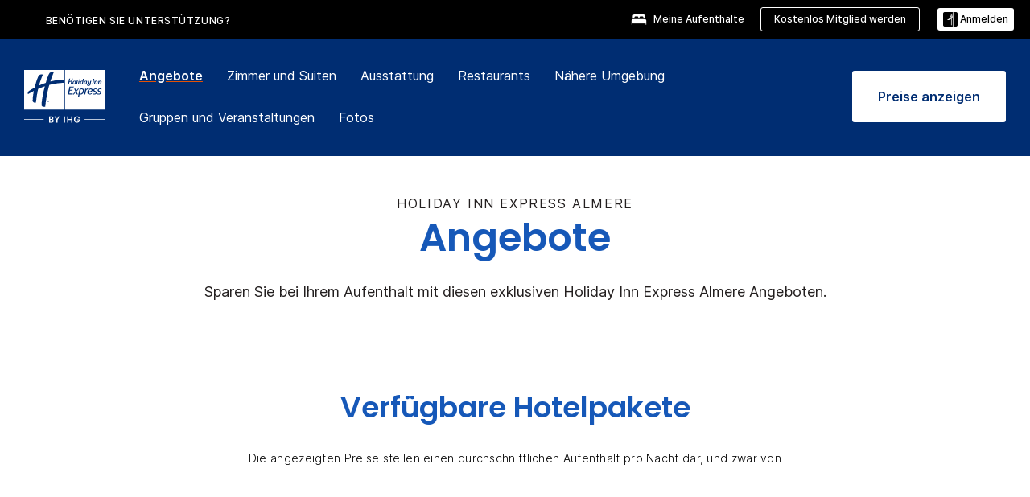

--- FILE ---
content_type: text/html; charset=utf-8
request_url: https://www.ihg.com/holidayinnexpress/hotels/de/de/almere/amsal/hoteldetail/hotel-offers
body_size: 16867
content:
<!DOCTYPE HTML><html lang="de-DE" dir="ltr">

    <head>
    <meta charset="UTF-8" />
    <title>Hotelsonderangebote für Holiday Inn Express Almere |​ Hotelangebote und Rabatte in Almere</title>
    
    <meta name="description" content="Buchen und upgraden Sie Ihren Hotelaufenthalt im Holiday Inn Express Almere. Sehen Sie sich die verfügbaren Sonder-, Paket- und Upgrade-Angebote an." />
    <meta name="template" content="holiday-inn-express-hotel-offers" />
    <meta name="viewport" content="width=device-width, initial-scale=1" />
    <script>var isPageServedFromAEM = true;</script>
	

    


 



    <meta charset="utf-8" /><meta http-equiv="X-UA-Compatible" content="IE=edge,chrome=1" /><meta name="viewport" content="width=device-width,initial-scale=1.0" /><!--[if lte IE 9]><link rel="stylesheet" href="//www.ihg.com/etc/clientlibs/static/uhf/vendor.2025120302.css"><link rel="stylesheet" href="//www.ihg.com/etc/clientlibs/static/uhf/global.2025120302.css"><link rel="stylesheet" href="//www.ihg.com/etc/clientlibs/static/uhf/brands-only/holidayinnexpress/de_DE.2025120302.css"><link rel="stylesheet" href="//www.ihg.com/etc/clientlibs/static/uhf/global/rtl/ie9.min.2025120302.css"><![endif]-->


<link rel="preconnect" href="//maxcdn.bootstrapcdn.com" crossorigin="" />
<link rel="preconnect" href="https://digital.ihg.com" crossorigin="" />
<link rel="preconnect" href="//apis.ihg.com" />
<link rel="preconnect" href="//fonts.googleapis.com" crossorigin="" />
<link rel="preconnect" href="//maps.googleapis.com" crossorigin="" />
<link rel="preconnect" href="//maps.gstatic.com" crossorigin="" />
<link rel="preconnect" href="//maps.google.com" crossorigin="" />
<link rel="preconnect" href="//assets.adobedtm.com" crossorigin="" />



    <link rel="shortcut icon" type="image/x-icon" href="https://digital.ihg.com/is/image/ihg/app-web-chiclet-holidayinnexpress?fmt=png-alpha" />
    <link rel="apple-touch-icon" href="https://digital.ihg.com/is/image/ihg/app-web-chiclet-holidayinnexpress?fmt=png-alpha" />

    
	<meta property="og:url" content="https://www.ihg.com/holidayinnexpress/hotels/de/de/almere/amsal/hoteldetail/hotel-offers" />
	<meta property="og:type" content="website" />
	<meta property="og:image" content="https://digital.ihg.com/is/image/ihg/holiday-inn-express-almere-7232403198-2x1" />
	<meta property="og:title" content="Hotelsonderangebote für Holiday Inn Express Almere |​ Hotelangebote und Rabatte in Almere" />
	<meta property="og:description" content="Buchen und upgraden Sie Ihren Hotelaufenthalt im Holiday Inn Express Almere. Sehen Sie sich die verfügbaren Sonder-, Paket- und Upgrade-Angebote an." />
	<meta property="og:site_name" content="IHG" />

	<meta name="twitter:card" content="summary_large_image" />
	<meta name="twitter:site" content="@IHG" />
	<meta name="twitter:title" content="Hotelsonderangebote für Holiday Inn Express Almere |​ Hotelangebote und Rabatte in Almere" />
	<meta name="twitter:description" content="Buchen und upgraden Sie Ihren Hotelaufenthalt im Holiday Inn Express Almere. Sehen Sie sich die verfügbaren Sonder-, Paket- und Upgrade-Angebote an." />
	<meta name="twitter:creator" content="@holidayinnexpress" />
	<meta name="twitter:image:src" content="https://digital.ihg.com/is/image/ihg/holiday-inn-express-almere-7232403198-2x1" />
	<meta name="twitter:domain" content="ihg.com" />
    


    
    
        <meta name="apple-itunes-app" content="app-id=368217298" />
    
    <meta name="format-detection" content="telephone=no" />

    <link rel="canonical" href="https://www.ihg.com/holidayinnexpress/hotels/de/de/almere/amsal/hoteldetail/hotel-offers" />


 


<!-- when authored links are not available we use default logic -->


    <link rel="alternate" hreflang="de" href="https://www.ihg.com/holidayinnexpress/hotels/de/de/almere/amsal/hoteldetail/hotel-offers" class="sl_norewrite" />



    <link rel="alternate" hreflang="en-US" href="https://www.ihg.com/holidayinnexpress/hotels/us/en/almere/amsal/hoteldetail/hotel-offers" class="sl_norewrite" />



    <link rel="alternate" hreflang="ru" href="https://www.ihg.com/holidayinnexpress/hotels/ru/ru/almere/amsal/hoteldetail/hotel-offers" class="sl_norewrite" />



    <link rel="alternate" hreflang="ko" href="https://www.ihg.com/holidayinnexpress/hotels/kr/ko/almere/amsal/hoteldetail/hotel-offers" class="sl_norewrite" />



    <link rel="alternate" hreflang="pt" href="https://www.ihg.com/holidayinnexpress/hotels/pt/pt/almere/amsal/hoteldetail/hotel-offers" class="sl_norewrite" />



    <link rel="alternate" hreflang="zh-TW" href="https://www.ihg.com/holidayinnexpress/hotels/tw/zh/almere/amsal/hoteldetail/hotel-offers" class="sl_norewrite" />



    <link rel="alternate" hreflang="pt-BR" href="https://www.ihg.com/holidayinnexpress/hotels/br/pt/almere/amsal/hoteldetail/hotel-offers" class="sl_norewrite" />



    <link rel="alternate" hreflang="en" href="https://www.ihg.com/holidayinnexpress/hotels/us/en/almere/amsal/hoteldetail/hotel-offers" class="sl_norewrite" />



    <link rel="alternate" hreflang="it" href="https://www.ihg.com/holidayinnexpress/hotels/it/it/almere/amsal/hoteldetail/hotel-offers" class="sl_norewrite" />



    <link rel="alternate" hreflang="fr" href="https://www.ihg.com/holidayinnexpress/hotels/fr/fr/almere/amsal/hoteldetail/hotel-offers" class="sl_norewrite" />



    <link rel="alternate" hreflang="es-mx" href="https://www.ihg.com/holidayinnexpress/hotels/us/es/almere/amsal/hoteldetail/hotel-offers" class="sl_norewrite" />



    <link rel="alternate" hreflang="zh" href="https://www.ihg.com/holidayinnexpress/hotels/cn/zh/almere/amsal/hoteldetail/hotel-offers" class="sl_norewrite" />



    <link rel="alternate" hreflang="es" href="https://www.ihg.com/holidayinnexpress/hotels/es/es/almere/amsal/hoteldetail/hotel-offers" class="sl_norewrite" />



    <link rel="alternate" hreflang="ar" href="https://www.ihg.com/holidayinnexpress/hotels/ae/ar/almere/amsal/hoteldetail/hotel-offers" class="sl_norewrite" />



    <link rel="alternate" hreflang="th" href="https://www.ihg.com/holidayinnexpress/hotels/th/th/almere/amsal/hoteldetail/hotel-offers" class="sl_norewrite" />



    <link rel="alternate" hreflang="ja" href="https://www.ihg.com/holidayinnexpress/hotels/jp/ja/almere/amsal/hoteldetail/hotel-offers" class="sl_norewrite" />



    <link rel="alternate" hreflang="es-us" href="https://www.ihg.com/holidayinnexpress/hotels/us/es/almere/amsal/hoteldetail/hotel-offers" class="sl_norewrite" />



    <link rel="alternate" hreflang="id" href="https://www.ihg.com/holidayinnexpress/hotels/id/in/almere/amsal/hoteldetail/hotel-offers" class="sl_norewrite" />



    <link rel="alternate" hreflang="en-GB" href="https://www.ihg.com/holidayinnexpress/hotels/gb/en/almere/amsal/hoteldetail/hotel-offers" class="sl_norewrite" />



    <link rel="alternate" hreflang="nl" href="https://www.ihg.com/holidayinnexpress/hotels/nl/nl/almere/amsal/hoteldetail/hotel-offers" class="sl_norewrite" />



    <link rel="alternate" hreflang="tr" href="https://www.ihg.com/holidayinnexpress/hotels/tr/tr/almere/amsal/hoteldetail/hotel-offers" class="sl_norewrite" />




    



    <script type="text/javascript">
        var trackingJson =   {
              "akamaiCountryCode": null,
              "akamaiRegion": null,
              "akamaiSubRegion": null,
              "ihgSession": "",
              "subSection": "hotel-offers",
              "pageidbrand": "ex_hotel-offers",
              "hotelCode" : "amsal",
              "categoryID": "ex_new/394/de",
              "siteCountry" : "de",
              "timeOfDayAttribute": null,
              "pcrNumber": null,
              "membershipStatus": null,
              "type": "hotel-information",
              "beFreeCookieCreationDate": null,
              "urlType": "",
              "loginType": "anonymous",
              "country": "394",
              "iata": "",
              "controllerName": "hotel-offers",
              "propertyCode" : "amsal",
              "envName": null,
              "siteLanguage" : "de",
              "brand": "ex_new",
              "language" : "de",
              "city" : "Almere",
              "eID": null,
              "contentPage": null,
              "hotelCityStateCountryCode": "Almere, NL",
              "hotelBrand4Digit" : "HIEX",
              "hotelBrand" : "EX",
              "viewport": "large",
              "orientation": "landscape",
              "edwSellSource": "WEBWB",
              "isBot": "false",
              "jsonSource": "AEM",
              "siteEvent": "json_loaded",
              "pcrTravelType" : null,
              "reservation": {
                "propertyLat": "52.39433",
                "propertyLong": "5.2774",
                "siteLocale": "en_US",
                "ambassadorMember": "false",
                "karmaMember":"false",
                "concurProfile": "false"
              }
          }
    </script>








    <!--
    This section only works for the pages having hotelcode i.e., hoteldetail,limited time features templates etc.. !-->
    

    
        
        
    <script type="application/ld+json" class="sl_norewrite" id="jsonLdScript">
     {
        "@context" : "https://schema.org",
        "@type" : "Hotel",
        "name" : "Holiday Inn Express Almere",
        "url" : "https://www.ihg.com/holidayinnexpress/hotels/de/de/almere/amsal/hoteldetail/hotel-offers",
        "logo" : "https://digital.ihg.com/is/image/ihg/jsonld_holidayinnexpress_logo",
        "image": "https://digital.ihg.com/is/image/ihg/holiday-inn-express-almere-7232403198-2x1",
        "telephone": "31-36-2057000",
        "email": "reservations@hiex-almere.com",
        "description": "Buchen und upgraden Sie Ihren Hotelaufenthalt im Holiday Inn Express Almere. Sehen Sie sich die verfügbaren Sonder-, Paket- und Upgrade-Angebote an.",
        "address": {
            "@type": "PostalAddress",
            "streetAddress": "Baltimoreplein 121",
            "addressLocality": "Almere",
            "addressRegion": "",
            "postalCode": "1334 KA",
            "addressCountry": "Netherlands (Holland)"
        },
        "geo": {
            "@type": "GeoCoordinates",
            "latitude": "52.39433",
            "longitude": "5.2774"
        },
         "checkinTime": "15:00",
         "checkoutTime": "00:00",
        "priceRange" : "$ - Bestpreisgarantie bei Direktbuchung",
        "brand": {
            "@type" : "Brand",
            "name" : "Holiday Inn Express",
            "logo" : "https://digital.ihg.com/is/image/ihg/jsonld_holidayinnexpress_logo",
            "url" : "https://www.ihg.com/holidayinnexpress",
            "sameAs" : ["https://www.facebook.com/holidayinnexpress","https://x.com/holidayinnexpress","https://instagram.com/holidayinnexpress","https://www.youtube.com/holidayinnexpress"]
        },
        "parentOrganization": {
            "@type": "Organization",
            "name": "IHG Hotels & Resorts"
        }
        
     }
    </script>
    <script>
        const aggregateRating = {
            "@type": "AggregateRating",
            "ratingValue": "4,1",
            "bestRating": "5.0",
            "ratingCount": "62"
        };
        const aggregateValue = 62;
        const jsonLdScript = document.getElementById('jsonLdScript');
 		const currentJson = JSON.parse(jsonLdScript.textContent);
        if (aggregateValue !== undefined && aggregateValue !== null && aggregateValue > 0) {
   			currentJson.aggregateRating = aggregateRating;
 		}
        jsonLdScript.textContent = JSON.stringify(currentJson, null, 2);
    </script>


    



    
    
        
    

    
        

    







    <link rel="stylesheet" type="text/css" href="https://www.ihg.com/etc/clientlibs/static/uhf/brands/holidayinnexpress/de/de/uhf.min.2026012803.css" class="sl_norewrite" />
    
        
    
<link rel="stylesheet" href="https://www.ihg.com/etc.clientlibs/ihg-kernel/clientlibs/clientlib-base-brand.min.202601280001.css" type="text/css" />
<link rel="stylesheet" href="https://www.ihg.com/etc.clientlibs/ihg-kernel/clientlibs/clientlib-holidayinn-express.min.202601280001.css" type="text/css" />
<link rel="stylesheet" href="https://www.ihg.com/etc.clientlibs/ihg-kernel/clientlibs/clientlib-holidayinn-express/hotel.min.202601280001.css" type="text/css" />



    
    
        
    
<script src="/etc.clientlibs/ihg-kernel/clientlibs/clientlib-initial.min.202601280001.js"></script>



    


    

    

    

    






    
     
    

    

    
        
            <script src="https://assets.adobedtm.com/da3424fdbc19/cba4236ebe4a/launch-dccf471f969b.min.js"></script>
        
    
    

    
<meta http-equiv="Content-Language" content="de-DE" />
<meta http-equiv="Content-Type" content="text/html; charset=utf-8" />
<meta property="og:locale" content="de_DE" />
</head> 

  <body class="page basicpage cmp-navigation-dark-scheme  smartling-de">
	
	  
		


<div>
    <div class="skip-content">
	<a href="#maincontent" class="skip-link">Zum Hauptinhalt springen</a>
</div>
    
    
    
        
    
    
        <header id="uhf_headerWrapper" class="uhf_headerFooter sl_norewrite"><div class="uhf_header_utility_bar"><div id="svgSprites" style="display: none;">
    <svg xmls="http://www.w3.org/2000/svg" xmls:xlink="http://www.w3.org/1999/xlink"></svg></div>
<!-- Regent specific labels for Wallet form -->
<!-- (empty currentStyle.travelAdvisoryLink ) && -->
<input id="UHF_country" type="hidden" value="de" />
		<input id="UHF_language" type="hidden" value="de" />
		<input id="UHF_brand" type="hidden" value="ex" />

		<div class="darkenContent"></div>
		<div id="sessionTimeoutCounter" class="sessionWillExpire notificationBar">
			<div class="container">
				<div class="row">
					<div class="sessionWillExpireCol col-xs-12">
						<span class="sessionWillExpireText">
							<i class="expireWarningIcon fa fa-exclamation-triangle"></i> Ihre Sitzung läuft wegen Inaktivität in <span id="numMinutesLeft" class="minutes bold">5</span> <span id="minutesText">Minuten</span> und <span id="numSecondsLeft" class="seconds bold">0</span> <span id="secondsText">Sekunden</span> ab.</span>
						<a id="staySignedInLink" class="sessionWillExpireLink" href="javascript:void(0);">Angemeldet bleiben</a>
					</div>
				</div>
			</div>
		</div>
		
		<div id="uhf_countryLanguagePushDown" hidden="true">
			<div id="uhf_countryLanguagePushDownContainer" class="container">
				<span data-uhf-clp="description">Sie sehen sich diese Website derzeit in einer anderen Sprache an. Möchten Sie dies als Ihre Standardsprache festlegen? </span>
				<span class="buttonContainer">
                    <button id="uhf_countryLanguagePushDown_yes" data-uhf-clp="pdYes" value="Yes">JA</button>
                    <button id="uhf_langNotSupported_yes" data-uhf-clp="pdYes" value="Yes" hidden="true">JA</button>
                    <button id="uhf_countryLanguagePushDown_no" data-uhf-clp="pdNo" value="No">NO</button>
                </span>
				<div class="subText" data-uhf-clp="subDescription">Sie können Ihre Landes- und Spracheinstellungen jederzeit über die Auswahl oben auf der Startseite ändern.</div>
				<button id="uhf_countryLanguagePushDownClose" value="No" role="button" aria-label="Close dialog" aria-controls="uhf_countryLanguagePushDown" tabindex="0"><i class="fa fa-times buttonClose"></i></button>
			</div>
		</div>

        <!-- UHF : START of Utility bar markup -->
			<div class="utilityNavWrapper visible-sm visible-md visible-lg">
			<div class="utilityNavContainer container">
				<div class="row">
					<div class="col-md-12 clearfix">
						<nav class="utilityNav">
							<ul class="utilityNav-list u-list clearfix">
								<li class="utilityNav-list-item u-list-item">
									<a class="utilityNav-link u-link nav-middle resDirectIcon-link" data-uhf-hook="resDirectNumber" data-uhf-hook-two="mobileResDirectLink" data-uhftrigger="nothing" data-no-replace="content" href="tel:18778343613" aria-label="Call holidayinnexpress"><i class="fa fa-phone" style="font-size: 1.3em; vertical-align: middle; padding-right: .3em;"></i></a><span class="utilityNav-link u-link nav-middle resDirectNum-link" data-uhf-hook="resDirectNumber"></span>
								</li>
								<li class="utilityNav-list-item u-list-item">
								<a class="utilityNav-link u-link nav-middle" target="blank" rel="nofollow" href="https://www.ihg.com/hotels/de/de/customer-care/" title="BENÖTIGEN SIE UNTERSTÜTZUNG?" aria-label="BENÖTIGEN SIE UNTERSTÜTZUNG?" data-slnm-ihg="NeedHelpHeaderLinkSID">BENÖTIGEN SIE UNTERSTÜTZUNG?</a>
									</li>
								<!--<li class="utilityNav-list-item u-list-item">
                                    <a class="utilityNav-link u-link nav-middle " href="https://www.ihg.com/hotels/de/de/global/customer_care/travel_advisory" title="Reisehinweise" aria-label="Reisehinweise" target="blank">Reisehinweise</a>
								</li>-->

								<li class="utilityNav-resDir-item utilityNav-list-item u-list-item" data-uhf-hook="resDirectMessage" hidden="true">
									<span class="utilityNav-message utilityNav-link u-link nav-middle">Anrufe kosten 13 Pence pro Minute zzgl. netzspezifischer Zusatzkosten</span>
									<a href="javascript:void(0);" class="tooltipQuestion hasBlankPopover utilityNav-link nav-middle" tabindex="0" data-content="Anrufe bei 0871-Nummern aus Großbritannien kosten 13 Pence pro Minute. Es gelten die Standardpreise Ihres Netzanbieters. Anrufe von Mobiltelefonen sind teurer." data-toggle="popover" data-placement="auto" data-trigger="focus" data-animation="true"><i class="fa fa-question-circle"></i></a>      						          						
								</li>
							</ul>
						</nav>
						<div class="logIn">
							<div class="utilityNav-list-item u-list-item">
								<a class="utilityNav-link language u-link nav-middle " id="uhfCountryLanguageLink" data-toggle="popover" data-placement="bottom" data-trigger="click" href="javascript:void(0);" aria-label="Select country and language" aria-expanded="false" aria-controls="uhfLocaleSelectionForm">
									<div class="language-icon nav-middle" alt="Sprachsymbol"></div>
									<span class="language-text nav-middle"></span>
									<i class="fa fa-angle-down nav-middle"></i>
								</a>
							</div>
							<div class="utilityNav-list-item u-list-item my-stay">
									<a class="utilityNav-link my-stay-link nav-middle " href="https://www.ihg.com/hotels/de/de/stay-mgmt/ManageYourStay" data-original-title="" title="Meine Aufenthalte" aria-label="Meine Aufenthalte" style="display: block;">
										<img class="my-stays-icon nav-middle" alt="Symbol „Meine Aufenthalte“." src="https://digital.ihg.com/is/image/ihg/Stays?fmt=png-alpha" /><span class="my-stays-text nav-middle">Meine Aufenthalte</span>
									</a>
								</div>								
							<div class="logIn-anonymous logIn-State">
                        	    <a class="logIn-link login-join" href="https://www.ihg.com/rewardsclub/de/de/join" data-uhf-hook="joinRewardsClub" title="Kostenlos Mitglied werden" aria-label="Kostenlos Mitglied werden"><span>Kostenlos Mitglied werden</span></a>
                                <a class="logIn-link login-signin" data-uhf-si="hub" data-uhf-hook="signInToggle" href="javascript:void(0);" data-slnm-ihg="SignInAnonymous" title="Anmelden" aria-label="Anmelden">
                                <div class="login-signin-icon"></div>
								<span>Anmelden</span></a>
                            </div>
                            <div class="logIn-implicit logIn-State">
                                <a class="logIn-link login-join" href="https://www.ihg.com/rewardsclub/de/de/join" title="Kostenlos Mitglied werden" aria-label="Kostenlos Mitglied werden"><span>Kostenlos Mitglied werden</span></a>
                                <a class="logIn-link logIn-block login-signin" data-uhf-hook="signInToggle" href="javascript:void(0);" aria-label="Anmelden">
                                <div class="login-signin-icon"></div>
                                <span>Anmelden</span>				
                                	<div style="display: none;"><span data-slnm-ihg="SignInImplicit">Anmelden</span></div>
                                    <div style="display: none;"><span class="user-first-name" data-slnm-ihg="UserFirstNameImplicit">Vorname des Benutzers</span></div>
                                </a>
                            </div>
                            <div class="logIn-explicit logIn-State">
                            	<a class="logIn-link logOut login-signout" data-uhf-rememberme="cookie" href="javascript:void(0);" data-slnm-ihg="SignOut" aria-label="Abmelden">Abmelden</a>
                                <a class="logIn-link logIn-block login-signin" href="https://www.ihg.com/rewardsclub/de/de/account-mgmt/home">
									<div class="login-signin-icon"></div>                                    
                                    <div><span class="user-first-name" data-slnm-ihg="UserFirstNameExplicit">Vorname des Benutzers</span></div>
									<span>· </span>                                    
                                    <div class="user-points-text"><span class="user-points" data-slnm-ihg="UserPointsExplicit">Benutzerpunkte</span> PKT</div>
                                </a>                                
                            </div>
                            <!--/
							<a class="logIn-link logIn-link-logo" data-uhf-hook="walletToggle" href="javascript:void(0);" aria-label="IHG One Rewards">
							    <svg role="img" class="logIn-logo rewardsClubLogo">
                                    <use xlink:href="#svgsprite-logos-onerewards-en">
                                        <title id="title-logos-onerewards">IHG Rewards Club</title>
                                        <desc id="desc-logos-onerewards">IHG Rewards Club</desc>
                                    </use>
                                </svg>
                            </a>/-->
						</div>
					</div>
				</div>
			</div>
		</div>

 		<!-- UHF : moved hamburger menu to brand nav jsp from here -->
      </div>
<div id="sessionTimeoutCounter" class="error_message sessionWillExpire notificationBar" style="display: none !important">
	<div class="container">
		<div class="row">
			<div class="errorSessiontTimeOut sessionWillExpireCol col-xs-12">
				<span class="sessionWillExpireText">
				<i class="expireWarningIcon fa fa-exclamation-triangle"></i> Ihre Sitzung ist abgelaufen. Bitte melden Sie <span data-uhf-hook="signInToggle"> <a href="javascript:void(0);"> sich in </a> </span> Ihrem Profil an.</span></div>
		</div>
	</div>
</div>

<div class="login_modal_background">
</div>
<div class="login_modal">
    <div class="login_modal_container" style="display:none">
        <div class="login_modal_content">
            <div class="login_modal_header">
               <button class="login_modal_close" aria-label="Close"></button>
            </div>
            <div id="gigyaLoginModalScreen" class="login_modal_body" data-gigya-global-key="4_jpzahMO4CBnl9Elopzfr0A" role="dialog" aria-label="Sign In">
            </div>
        </div>
    </div>
</div>        <!-- UHF : START of Brand navigation bar markup -->
<!-- START : Only UBE Brand Nav -->                         
                  <!-- UHF : START of Hamburger menu -->
<div data-uhf-brandname="holidayinnexpress" class="mobileNavManuWrapper hidden-sm hidden-md hidden-lg hidden-xl wrapper-UBE bn-holidayinnexpress">
	<div class="mobileNavMenuContainer container">
		<div class="row">
			<div class="brandLogo">
			
					<a class="brandLogo-link" href="https://www.ihg.com/holidayinnexpress/hotels/de/de/reservation" title="Holiday Inn Express">
									<img class="brandLogo-image" alt="Holiday Inn Express" src="//digital.ihg.com/is/image/ihg/holiday-inn-express_new_lkp_d_r_rgb_rev_de-web?fmt=png-alpha" />
								</a>													
							</div>
				<div class="mobileNav ">
					<a class="mobileNav-link menuCTA" role="button" aria-expanded="false" aria-controls="mobileNavMenu" tabindex="0" href="javascript:void(0);">
						<img class="fa fa-bars fa-2x" src="//digital.ihg.com//is/image/ihg/xsvp-hamburger-nav-white?fmt=png-alpha" alt="Menu" style="width:20px" />
					</a>
				</div>
				<div class="logIn login-mobile-holidayinnexpress logIn-mobile hotel-detail">
	                <!--/*
	                        <a class="logIn-link logIn-link-logo" data-uhf-hook="walletToggle" href="javascript:void(0);">
								<svg class="logIn-logo rewardsClubLogo">
                                             <image href="https://digital.ihg.com/is/content/ihg/logos-onerewards" class="logIn-logo rewardsClubLogo">
                                                 <title id="title-logos-onerewards">IHG Rewards Club</title>
                                                 <desc id="desc-logos-onerewards">IHG Rewards Club</desc>
                                             </image>
                                        </svg>
									</a>
	                        */-->
	                        <div class="logIn-anonymous logIn-State">
	                            <a class="logIn-link logIn-link-signIn" data-uhf-si="not6c" data-uhf-hook="signInToggle" href="javascript:void(0);" data-slnm-ihg="SignInAnonymousUbe" title="Anmelden / Mitglied werden"><div class="login-signin-mobile-icon"></div>Anmelden / Mitglied werden</a>
								<!-- <span class="logIn-slash-symbol">/</span>
								<a class="logIn-link logIn-link-join" href="https://www.ihg.com/rewardsclub/de/de/join" title="Mitglied werden">Mitglied werden</a> -->
	                        </div>
	                        <div class="logIn-State logIn-implicit">
	                        	<a class="logIn-link logIn-link-signIn" data-uhf-hook="signInToggle" href="javascript:void(0);" data-slnm-ihg="SignInImplicitUbe" title="Anmelden / Mitglied werden"><div class="login-signin-mobile-icon"></div>Anmelden / Mitglied werden</a>
								<!-- <span class="logIn-slash-symbol">/</span>
								<a class="logIn-link logIn-link-join" href="https://www.ihg.com/rewardsclub/de/de/join" title="Mitglied werden">Mitglied werden</a> -->
	                        </div>	                        
							<div class="logIn-explicit logIn-State">
	                            <a class="logIn-link logIn-block" href="https://www.ihg.com/rewardsclub/de/de/account-mgmt/home">
	                                <div class="first-name-container"><span class="login-signin-mobile-icon"></span><span class="user-first-name" data-slnm-ihg="UserFirstNameExplicitXsvpUbe">Vorname des Benutzers</span></div>
	                                <div style="display: none;"><span class="user-points" data-slnm-ihg="UserPointsExplicitXsvpUbe">Benutzerpunkte</span> PKT</div>
	                            </a>
	                        </div>
	                    </div>
				<div class="mobileNav ">
					<a class="mobileNav-link mobileResDirectNumber" href="tel:18778343613" data-uhf-hook="resDirectNumber" data-uhf-hook-two="mobileResDirectLink" data-uhftrigger="0871Disc" data-no-replace="content"></a>
				</div>
	</div>
	<div class="row">
		<div class="mobileNavListBase hidden-sm hidden-md hidden-lg hidden-xl clearfix">
			<div class="mobileNavContainer">
			<div class="mobileNavInner mobileNav-hidden">
			<div class="mobileNavMenu">
			<!-- START : Hamburger : Mobile Brand nav menu -->
				<ul class="mobileNavMenu-list list-unstyled">
					<li class="mobileNavHeading">
                        <a class="mobileNavLink" href="javascript:void(0);">HOLIDAY INN EXPRESS</a>
                        <ul class="mobileNavMenu-subList list-unstyled uhfmobilebrandnav">
                            <li data-uhf-brandid="" class="mobileNavMenu-list-item">
		                                     <a class="mobileNavLink site-int-link " data-uhf-hook="walletToggle" href="https://www.ihg.com/holidayinnexpress/destinations/de/de/explore">Destinationen</a>
		                                 </li>
									<li data-uhf-brandid="" class="mobileNavMenu-list-item">
		                                     <a class="mobileNavLink site-int-link " data-uhf-hook="walletToggle" href="https://www.ihg.com/holidayinnexpress/content/de/de/exp/main">Unsere Marke</a>
		                                 </li>
									<li data-uhf-brandid="" class="mobileNavMenu-list-item">
		                                     <a class="mobileNavLink site-int-link " data-uhf-hook="walletToggle" href="https://www.ihg.com/holidayinnexpress/content/de/de/deals/hotel-offers">Angebote</a>
		                                 </li>
									<li data-uhf-brandid="" class="mobileNavMenu-list-item">
		                                     <a class="mobileNavLink site-int-link " data-uhf-hook="walletToggle" href="https://www.ihg.com/holidayinnexpress/content/de/de/support/meetings">Gruppen &amp; Veranstaltungen</a>
		                                 </li>
									<li data-uhf-brandid="" class="mobileNavMenu-list-item">
		                                     <a class="mobileNavLink site-int-link " data-uhf-hook="walletToggle" href="https://www.ihg.com/rewardsclub/content/de/de/home#scmisc=nav_home_6c" target="_blank">IHG® One Rewards</a>
		                                 </li>
									</ul>
					</li>
					<!-- END : Hamburger : Mobile Brand nav menu -->
					<!-- START : Hamburger : Mobile Hotel Details nav menu -->
						<li class="mobileNavHeading hotelDetail">
								<a class="mobileNavLink" href="javascript:void(0);">HOLIDAY INN EXPRESS HOTELDETAILS</a>
								
								<ul class="mobileNavMenu-subList list-unstyled uhfmobilebrandnav">
									</ul>
							</li>
						<!-- END : Hamburger : Mobile Hotel Details nav menu -->			
				</ul>							
				<ul class="mobileNavMenu-list list-unstyled">
					<li>
						<ul class="mobileNavMenu-subList list-unstyled uhftravel-cc">
							<li class="mobileNavMenu-list-item">
		                                 <a class="mobileNavLink site-int-link rc signIn" data-uhf-si="not6c" data-uhf-hook="walletToggle" href="javascript:void(0);">Anmelden</a>
										 <!-- <a class="mobileNavLink site-int-link rc join" data-uhf-hook="walletToggle" href="https://www.ihg.com/rewardsclub/de/de/join" title="Mitglied werden">Mitglied werden</a>		                                  -->
		                            </li>
		                            <li class="mobileNavMenu-list-item">
                                         <a class="mobileNavLink site-int-link rc join" data-uhf-si="not6c" data-uhf-hook="walletToggle" href="https://www.ihg.com/rewardsclub/de/de/join">Kostenlos Mitglied werden</a>
                                    </li>
		                            <li class="mobileNavMenu-list-item">
			                                  <a class="mobileNavLink site-int-link rc myAccount" data-uhf-hook="walletToggle" href="javascript:void(0)">Mein Konto</a>
			                             </li>
		                             <li class="mobileNavMenu-list-item">
								<a class="mobileNavLink" href="https://www.ihg.com/hotels/de/de/stay-mgmt/ManageYourStay" title="Meine Aufenthalte">Meine Aufenthalte</a>
							</li>							
							<li class="mobileNavMenu-list-item">
								<a class="mobileNavLink target=" blank="" href="https://www.ihg.com/hotels/de/de/customer-care/" title="BENÖTIGEN SIE UNTERSTÜTZUNG?" data-slnm-ihg="NeedHelpHamburguerLinkSID">BENÖTIGEN SIE UNTERSTÜTZUNG?</a>
							</li>
							<!--
							<li class="mobileNavMenu-list-item">
								<a class="mobileNavLink" href="https://www.ihg.com/hotels/de/de/global/customer_care/travel_advisory" title="Reisehinweise">Reisehinweise</a>
							</li>-->											
							<li class="mobileNavMenu-list-item">
								<a class="mobileNavLink" href="https://www.ihg.com/holidayinnexpress/hotels/de/de/stay-mgmt/ManageYourStay" title="Meine Buchungen">Meine Buchungen</a>
							</li>
                            <li class="mobileNavMenu-list-item">
	                             	<a class="mobileNavLink site-int-link rc signOut" data-uhf-hook="walletToggle" href="#">Abmelden</a>
	                         </li>
						</ul>						
						
					</li>
				</ul>
			</div>
			<div class="mobileNavCL">
				<a class="language " id="uhfCountryLanguageMobileLink" role="button" aria-expanded="false" aria-controls="uhfCountryLanguageMobileContainer" tabindex="0" href="javascript:void(0);"><span class="language-icon" alt="Sprachsymbol"></span><span class="language-text"></span> <i class="fa fa-angle-down"></i></a>
                         <div id="uhfCountryLanguageMobileContainer" class="">
                     <!-- UHF country/language markup -->
                             <div id="uhfLocale">
                                 <div id="uhfLocaleSelection">
                                     <form id="uhfLocaleSelectionForm" method="post" action="">
                                         <div id="uhfCountrySelectionContainer">
                                             <label for="uhfCountrySelection">Land/Region</label>
                                             <select id="uhfCountrySelection"></select>
                                         </div>
                                         <div id="uhfLanguagesSelectionContainer">
                                             <label for="uhfLanguageSelection">Sprache</label>
                                             <select id="uhfLanguageSelection"></select>
                                         </div>
                                         <a href="javascript:void(0);" id="uhfCountryLanguageCTA" aria-label="Buttons for Save and Close of language selection pop-up" tabindex="-1">
                                             <button type="button" class="buttonSave" role="button" aria-label="Save Language Selection Change">Speichern</button>
                                             <i class="fa fa-times" role="button" aria-label="Close Language Selection" tabindex="0"></i>
                                         </a>
                                     </form>
                                     <div id="uhfCountryLanguageImageContainer"></div>
                                 </div>
                             </div>
                     <!--  end of country language  -->
                          </div>
				</div>
				</div>
				</div>
			</div>
		</div>
	</div>
</div>
<!-- UHF : END of Hamburger menu -->


<!-- START of desktop hotel details nav -->
		<div class="brandLogoNavWrapper visible-sm visible-md visible-lg uhf-walletPushOver primary-nav wrapper-UBE" id="primary-nav">
			<div class="brandLogoNavContainer container">
				<div class="row">
					<div class="col-md-12 clearfix">
						<div class="brandLogo">
							<a class="brandLogo-link" href="https://www.ihg.com/holidayinnexpress/hotels/de/de/reservation" title="Holiday Inn Express">
											<img class="brandLogo-image" alt="Holiday Inn Express" src="//digital.ihg.com/is/image/ihg/holiday-inn-express_new_lkp_d_r_rgb_rev_de-web?fmt=png-alpha" />
										</a>																							
									</div>
						<div class="brandNavContainer visible-sm visible-md visible-lg">
							<nav class="brandNav">
								<ul class="brandNav-list u-list clearfix">
									</ul>
								<a class="booknow" href="#"><span>Jetzt buchen</span></a>
								</nav>
						</div>
					</div>
				</div>
			</div>
		</div>
		<!-- UHF : END of desktop hotel details nav -->
	<!-- END : Only UBE Brand Nav -->
               <!-- UHF : END of Brand navigation bar markup --></header><div id="applicationWrapper" class="uhf-walletPushOver">
    
    


    

    

    

    

    
    <input type="hidden" id="guestapi-url" value="/guestapi/v1" name="guestapi" />
    <input type="hidden" id="brand-name" value="holidayinnexpress" name="brandname" />
    <input type="hidden" id="host-name" value="" name="host-name" />

    <input type="hidden" id="locale" value="de_DE" name="locale" />
    <input type="hidden" id="brandcode" value="ex" name="brandcode" />

    <input type="hidden" id="country-code" value="de" name="country" />
    <input type="hidden" id="language-code" value="de_DE" name="language-code" />
    <input type="hidden" id="localeZone" value="EST" name="localeZone" />

    <input type="hidden" id="rewardsclub" value="rewardsclub" name="rewardsclub" />
    <input type="hidden" id="hotelCode" value="amsal" name="hotelCode" />
    <input type="hidden" id="rewards" value="rewards" name="rewards" />
    <input type="hidden" id="wallet-tpiurl" value="https://www.ihg.com" name="tpiurl" />
    <input type="hidden" id="wallet-guestinfo" value="/gs-json/ssoWalletInfo" name="wallet-guestinfo" />
    <input type="hidden" id="wallet-activities" value="/gs-json/walletActivities" name="wallet-activities" />
    <input type="hidden" id="wallet-signout" value="/gs-json/sso/signOut?rememberMe=" name="wallet-signout" />
    <input type="hidden" id="wallet-rewardsclub" value="https://www.ihg.com" name="wallet-rewardsclub" />


	<input type="hidden" id="hotelcountrycode" value="NL" name="hotelcountrycode" />




    <div class="root responsivegrid">


<div class="aem-Grid aem-Grid--12 aem-Grid--default--12 ">
    
    <div class="responsivegrid aem-GridColumn aem-GridColumn--default--12">


<div class="aem-Grid aem-Grid--12 aem-Grid--default--12 ">
    
    <div class="experiencefragment aem-GridColumn aem-GridColumn--default--12">
<div class="cmp-experiencefragment" id="hotel-header">
<div class="xf-content-height">
    


<div class="aem-Grid aem-Grid--12 aem-Grid--default--12 ">
    
    <div class="responsivegrid aem-GridColumn aem-GridColumn--default--12">


<div class="aem-Grid aem-Grid--12 aem-Grid--default--12 ">
    
    <div class="container responsivegrid aem-GridColumn aem-GridColumn--default--12">
    <span class="noffers" data-error-keyword1="Momentan sind keine Angebote verfügbar." data-error-keyword2="Schauen Sie bald wieder vorbei!" data-alert="https://digital.ihg.com/is/content/ihg/icon-outline-alert">
    </span>
    
    
    
    <div id="xf-primary-nav" class="cmp-container ">
        
        
        <div class="image"><div data-cmp-is="image" class="cmp-image" itemscope="" itemtype="https://schema.org/ImageObject">
    
    

    
        <a class="cmp-image__link" href="//www.ihg.com/holidayinnexpress/hotels/de/de/almere/amsal/hoteldetail" target="_self">
            <picture class="cmp-image__image">
                
                
                    <source media="(max-width:991px)" srcset="https://digital.ihg.com/is/image/ihg/holiday-inn-express_new_lkp_d_r_rgb_rev-web?fmt=png-alpha" alt="Logo"></source>
                    <img loading="lazy" src="https://digital.ihg.com/is/content/ihg/logo-hiex-white" alt="Logo" />
                
            </picture>
        </a>
        
        
    
</div>
</div>
<div class="navigation cmp-navigation-lvp--hover-border-color--orange cmp-navigation-svp--hover-border-color--orange">





    <nav class="cmp-navigation" role="navigation" itemscope="" itemtype="http://schema.org/SiteNavigationElement" aria-label="IHG Header Navigation">
    <ul class="cmp-navigation__group" aria-label="IHG Header navigation">
        
            
    <li class="cmp-navigation__item cmp-navigation__item--level-0 cmp-navigation__item--active">
        
    <a href="//www.ihg.com/holidayinnexpress/hotels/de/de/almere/amsal/hoteldetail/hotel-offers" title="Angebote" aria-current="page" class="cmp-navigation__item-link">Angebote</a>

        
    </li>

        
            
    <li class="cmp-navigation__item cmp-navigation__item--level-0">
        
    <a href="//www.ihg.com/holidayinnexpress/hotels/de/de/almere/amsal/hoteldetail/rooms" title="Zimmer und Suiten" class="cmp-navigation__item-link">Zimmer und Suiten</a>

        
    </li>

        
            
    <li class="cmp-navigation__item cmp-navigation__item--level-0">
        
    <a href="//www.ihg.com/holidayinnexpress/hotels/de/de/almere/amsal/hoteldetail/amenities" title="Ausstattung" class="cmp-navigation__item-link">Ausstattung</a>

        
    </li>

        
            
    <li class="cmp-navigation__item cmp-navigation__item--level-0">
        
    <a href="//www.ihg.com/holidayinnexpress/hotels/de/de/almere/amsal/hoteldetail/dining" title="Restaurants" class="cmp-navigation__item-link">Restaurants</a>

        
    </li>

        
            
    <li class="cmp-navigation__item cmp-navigation__item--level-0">
        
    <a href="//www.ihg.com/holidayinnexpress/hotels/de/de/almere/amsal/hoteldetail/local-guide-whats-nearby" title="Nähere Umgebung" class="cmp-navigation__item-link">Nähere Umgebung</a>

        
    </li>

        
            
    <li class="cmp-navigation__item cmp-navigation__item--level-0">
        
    <a href="//www.ihg.com/holidayinnexpress/hotels/de/de/almere/amsal/hoteldetail/events-facilities" title="Gruppen und Veranstaltungen" class="cmp-navigation__item-link">Gruppen und Veranstaltungen</a>

        
    </li>

        
            
    <li class="cmp-navigation__item cmp-navigation__item--level-0">
        
    <a href="//www.ihg.com/holidayinnexpress/hotels/de/de/almere/amsal/hoteldetail/gallery" title="Fotos" class="cmp-navigation__item-link">Fotos</a>

        
    </li>

        
        
    </ul>
</nav>





    

</div>
<div class="calltoaction button cmp-button--primary-light">
    



	
        <div class="cmp-button-wrapper nav-booknowbutton" data-component-xfbooknow="true">
            
            
            <a class="cmp-button" href="javascript:void(0);" target="_self" aria-label="Preise anzeigen">
                <img class="convert-to-svg" src="https://digital.ihg.com/is/content/ihg/ruby-highlight-button-flexible?fmt=svg" alt="Schaltflächenbild" hidden="" />
                <span class="cmp-button__text">Preise anzeigen</span>
            </a>
        </div>
	

</div>

        
    </div>
    
    <style>
		#xf-primary-nav. > :nth-child(2){
	    left:0px;
	    top:0px;
	    right:0px;
	    bottom:0px;
		}
	</style>


</div>

    
</div>
</div>

    
</div>

</div></div>
    
    

</div>

    
</div>
</div>
<div class="responsivegrid aem-GridColumn aem-GridColumn--default--12">


<div class="aem-Grid aem-Grid--12 aem-Grid--default--12 ">
    
    <div class="experiencefragment aem-GridColumn aem-GridColumn--default--12">
<div class="cmp-experiencefragment">
<div class="xf-content-height">
    


<div class="aem-Grid aem-Grid--12 aem-Grid--default--12 ">
    
    <div class="responsivegrid aem-GridColumn aem-GridColumn--default--12">


<div class="aem-Grid aem-Grid--12 aem-Grid--default--12 ">
    
    <div class="container responsivegrid cmp-container--max-width-medium aem-GridColumn aem-GridColumn--default--12">
    <span class="noffers" data-error-keyword1="Momentan sind keine Angebote verfügbar." data-error-keyword2="Schauen Sie bald wieder vorbei!" data-alert="https://digital.ihg.com/is/content/ihg/icon-outline-alert">
    </span>
    
    <div id="hdbooking" class="cmp-container ">
        
        


<div class="aem-Grid aem-Grid--12 aem-Grid--default--12 ">
    
    <div class="bookingcomponent aem-GridColumn aem-GridColumn--default--12">













    


    <div class="booking-component" data-component-booking="data-component-booking" style="display: none;">

        
            
            
            
            

                
                
                    
	
    
	
    
<link rel="stylesheet" href="https://www.ihg.com/etc.clientlibs/ihg-kernel/clientlibs/clientlib-holidayinn-express/_external-components/booking.min.202510080001.css" type="text/css" />





<!-- This fragment is used with Kernel booking component styles-->

<script>
try {
	var link = document.createElement('link');
	link.rel = "stylesheet";
	var page_data_country = document.getElementById('UHF_country');
    var page_data_language = document.getElementById('UHF_language');
    if(page_data_country == null || page_data_country == undefined || page_data_country == '') {
    	page_data_country = "us";
    } else {
		page_data_country = page_data_country.value;
    }
    if(page_data_language == null || page_data_language == undefined || page_data_language == '') {
    	page_data_language = "en";
    } else {
		page_data_language = page_data_language.value;
    }
    var cssURL = "https://www.ihg.com/resources/country_token/language_token/booking-component/v3.9.1/styles.css";
	cssURL = cssURL.replace("country_token",page_data_country);
    cssURL = cssURL.replace("language_token",page_data_language);
    link.href = cssURL;
    var currentScriptTag = document.currentScript;
    currentScriptTag.parentElement.appendChild(link);
} catch (e) {
    console.error('Error in Kernel booking component styles', e);
}
</script>

                
            
            
        

        <ihg-booking-component></ihg-booking-component>

        <script type="text/javascript">
            (function () {
                function characterDecode(html) {
                    var textstring = document.createElement('textarea');
                    textstring.innerHTML = html;
                    return textstring.value;
                }

                try {

                    var aemBehaviorConfig = JSON.parse(/*<sl:translate_json>*/'{"sl_translate":"buttonText","search":{"chainCode":"ex","localeCode":"de\u002DDE","behavior":"OPEN","brands":[],"amenities":[],"authorList":[],"hotelCode":"amsal","buttonText":"Preise anzeigen","manageReservationsLink":true,"campaign":{"bookingWindow":0,"highlightPreferredRateResults":false,"additionalRates":[]},"filterResults":{"by":"NONE","includeBrands":[],"includeLocations":[],"includeHotels":[]},"advanced":{"isCollapsed":true},"destination":{"hotelCode":"amsal","isHidden":true},"dates":{"disabledWeekdays":[],"maxStay":99,"isHidden":false,"checkIn":{},"checkOut":{}},"adults":{"default":1,"min":1,"max":20,"isReadOnly":false},"children":{"default":0,"min":0,"max":20,"isReadOnly":false},"rooms":{"Rooms":"Rooms","default":1,"min":1,"max":9,"isReadOnly":false},"rates":{"isHidden":false,"hideDefaultRates":true,"selectedRate":"","additionalRates":[],"displayPriceInPointsAndCash":false},"corporateId":{"isHidden":false,"default":""},"iata":{"isHidden":false,"default":""},"groupCode":{"isHidden":true,"default":""}},"marketingContent":{"innerHtml":"","isHidden":false}}'/*</sl:translate_json>*/) || undefined,
                        // the need to keep the hotelname is priority when dealing with Hotel Detail pages
                        // removal of this code should be avoided unless app is handling appropriately
                        hotelname = document.querySelector('#hotelName') || document.querySelector('#hotelname'),
                        hotelNameFallback = hotelname ? hotelname.value : '';

                    if (aemBehaviorConfig.search.destination.title != "" && aemBehaviorConfig.search.destination.title != undefined) {
                        aemBehaviorConfig.search.destination.title = characterDecode(aemBehaviorConfig.search.destination.title);
                    } else {
                        aemBehaviorConfig.search.destination.title = characterDecode(hotelNameFallback);
                    }

                    window["BehaviorConfig"] = {behaviorConfig: aemBehaviorConfig};

                    window.getBehaviorConfig = function () {
                        return aemBehaviorConfig
                    };

                } catch (errormsg) {
                    console.error('error loading aem-booking-kernal: ', errormsg);
                }
            })();
        </script>
        
        
            <!-- This fragment is used with Kernel booking component scripts-->

<script>
try {
	// START of NEW BCS CODE change
        const brandCode = document.getElementById("brandcode").value;
        const stringsToCheck = ["sn", "in", "hi", "ex", "vn", "rn", "cw", "rs", "nu", "rd", "ic", "cv", "se", "gr", "ib", "cp", "kd", "6c","va","vx","nd","sb","lx","we","ki","ge"];
        const newBooking = stringsToCheck.some(str => brandCode.includes(str));
        if (newBooking) {
            window.BehaviorConfig.behaviorConfig.search["showNewBookingComponent"] = true;
          	window.BehaviorConfig.behaviorConfig.search["shouldUseMultiRoomBooking"] = true;
            var bcs = document.querySelector(".booking-component") ? document.querySelector(".booking-component") : ""
            if (bcs !== "") {
                bcs.classList.add("supress-styles");
            }
        }
    // END of NEW BCS CODE change
	var script = document.createElement('script');
	script.type = "text/javascript";
	var page_data_country = document.getElementById('UHF_country');
    var page_data_language = document.getElementById('UHF_language');
    if(page_data_country == null || page_data_country == undefined || page_data_country == '') {
    	page_data_country = "us";
    } else {
		page_data_country = page_data_country.value;
    }
    if(page_data_language == null || page_data_language == undefined || page_data_language == '') {
    	page_data_language = "en";
    } else {
		page_data_language = page_data_language.value;
    }
    var jsURL = "https://www.ihg.com/resources/country_token/language_token/booking-component/v3.9.1/ihg-booking-component.js";
    jsURL = jsURL.replace("country_token",page_data_country);
    jsURL = jsURL.replace("language_token",page_data_language);
    script.src = jsURL;
    var currentScriptTag = document.currentScript;
    currentScriptTag.parentElement.appendChild(script);
} catch (e) {
    console.error('Error in Kernel booking component scripts', e);
}
</script>

        
        
    </div>

    <div class="ihg-bookingclient-footer" style="display: none;">
        
        <div class="bookingclient-footer" id="bookingclient-footer">Preise anzeigen</div>
    </div>
    
    
<script src="/etc.clientlibs/clientlibs/granite/jquery.min.202512030001.js"></script>
<script src="/etc.clientlibs/clientlibs/granite/utils.min.202512030001.js"></script>
<script src="/etc.clientlibs/clientlibs/granite/jquery/granite.min.202512030001.js"></script>
<script src="/etc.clientlibs/foundation/clientlibs/jquery.min.202512030001.js"></script>
<script src="/etc.clientlibs/ihg-kernel/clientlibs/clientlib-holidayinn-express/_external-components/booking.min.202512030001.js"></script>








</div>

    
</div>

    </div>
    <style>
		#hdbooking. > .aem-Grid > :nth-child(2){
	    left:0px;
	    top:0px;
	    right:0px;
	    bottom:0px;
		}
	</style>

    

</div>
<div class="container responsivegrid cmp-container--column-padding-20each cmp-container--max-width-small aem-GridColumn aem-GridColumn--default--12">
    <span class="noffers" data-error-keyword1="Momentan sind keine Angebote verfügbar." data-error-keyword2="Schauen Sie bald wieder vorbei!" data-alert="https://digital.ihg.com/is/content/ihg/icon-outline-alert">
    </span>
    
    <div id="uuid1435406601" class="cmp-container ">
        
        


<div class="aem-Grid aem-Grid--12 aem-Grid--default--12 ">
    
    <div class="spacer cmp-spacer--small no-spacer-in-svp aem-GridColumn aem-GridColumn--default--12"><div class="cmp-spacer"></div>

    

</div>
<div class="spacer cmp-spacer--medium aem-GridColumn aem-GridColumn--default--12"><div class="cmp-spacer"></div>

    

</div>
<div class="title text-align-center aem-GridColumn aem-GridColumn--default--12"><h1 class="cmp-title cmp-title--default">
    <span class="cmp-title__pretitle-container">
        <span class="cmp-title__pretitle"><span class="notranslate">Holiday Inn Express</span> <span class="notranslate">Almere</span></span>
    </span>
    <span class="cmp-title__text cmp-component-alignment">Angebote</span>
</h1>

    

</div>
<div class="rte text aem-GridColumn aem-GridColumn--default--12"><div class="cmp-text" data-read-less="Weniger anzeigen" data-read-more="Mehr anzeigen" data-component-char-limit="false">
    <p style="text-align: center;">Sparen Sie bei Ihrem Aufenthalt mit diesen exklusiven <span class="notranslate">Holiday Inn Express</span> <span class="notranslate">Almere</span> Angeboten.</p>

</div>

    

</div>
<div class="spacer cmp-spacer--small aem-GridColumn aem-GridColumn--default--12"><div class="cmp-spacer"></div>

    

</div>

    
</div>

    </div>
    <style>
		#uuid1435406601. > .aem-Grid > :nth-child(2){
	    left:0px;
	    top:0px;
	    right:0px;
	    bottom:0px;
		}
	</style>

    

</div>
<div class="container responsivegrid cmp-container--max-width-medium cmp-container--noofferserror aem-GridColumn aem-GridColumn--default--12">
    <span class="noffers" data-error-keyword1="Momentan sind keine Angebote verfügbar." data-error-keyword2="Schauen Sie bald wieder vorbei!" data-alert="https://digital.ihg.com/is/content/ihg/icon-outline-alert">
    </span>
    
    <div id="uuid1617648743" class="cmp-container ">
        
        


<div class="aem-Grid aem-Grid--12 aem-Grid--default--12 ">
    
    <div class="hotel-defined-packages aem-GridColumn aem-GridColumn--default--12">


<div id="kernel-hdp" data-include-taxes="Preis inklusive Steuern und Gebühren" data-exclude-taxes="Preis ohne Steuern und Gebühren" data-book-package="ANGEBOTSPAKET BUCHEN" data-select-dates="Datum auswählen" data-from-keyword="Ab" data-per-night="pro Übernachtung" data-room-keyword="Zimmer" data-fees-keyword="Gebühren" data-max-number-packages="4" data-bookfurthertext="Sie möchten länger im Voraus buchen? Bitte rufen Sie das Hotel direkt an, um eine Reservierung vorzunehmen." data-checkinmessagetext="Anreisedatum auswählen" data-checkoutmessagetext="Abreisedatum auswählen" data-continuemessage="Weiter" data-card-design="exposed" data-card-align="center" class="cmp-hotel-defined-package-features hotel-defined-packages-content desktop cmp-hotel-defined-packages-complete">
    <div class="hotel-defined-packages_headerline headerline_elements has-animation cmp-component-alignment">
        <h2> <span class="cmp-hotel-defined-packages--align-center cmp-hotel-defined-packages--title">Verfügbare Hotelpakete</span> </h2>
        <div class="cmp-hotel-defined-packages--description"></div>
        <p class="cmp-hotel-defined-packages--align-center cmp-hotel-defined-packages--disclaimer">Die angezeigten Preise stellen einen durchschnittlichen Aufenthalt pro Nacht dar, und zwar von</p>
    </div>
    <div class="hotel-defined-packages_list">
        <div class="hotel-defined-packages_gallery">
        </div>
    </div>
    <div class="cmp-hotel-defined-packages--align-center calltoaction button cmp-button secondary hdp-redirection-link hidden" id="kernel-cta-hdp">
        <div class="cmp-button-wrapper">
            <a class="cmp-button" href="//www.ihg.comviewAllPath" role="button" aria-label="ALLE ANGEBOTSPAKETE ANSEHEN">
                
                    <span class="cmp-button__text">ALLE ANGEBOTSPAKETE ANSEHEN</span>
                
                
            </a>
        </div>
    </div>
</div>

    

</div>
<div class="container responsivegrid aem-GridColumn aem-GridColumn--default--12">
    <span class="noffers" data-error-keyword1="Momentan sind keine Angebote verfügbar." data-error-keyword2="Schauen Sie bald wieder vorbei!" data-alert="https://digital.ihg.com/is/content/ihg/icon-outline-alert">
    </span>
    
    <div id="MODGRP1" class="cmp-container ">
        
        


<div class="aem-Grid aem-Grid--12 aem-Grid--default--12 ">
    
    <div class="target-offers target-offers-exposed-carousel aem-GridColumn aem-GridColumn--default--12">
<div id="target-ltf" class="cmp-limited-time-features limited_offers_content desktop" data-offer-count="15">
    <div class="limited_offers_headerline headerline_elements has-animation">
        
        <!--<div class="arrow-icon open"></div>-->
    </div>
    <div class="limited_offers_list">
        <div class="limited_offers_gallery target-offers-regular">
            
    <div class="lo_element" style="visibility: hidden;">
        <div class="offer-image">
            <div class="left"></div>
            <div class="image">
                <img src="" alt="" img_mobile="" img_tab="" islazyload="true" />
            </div>
            <div class="right"></div>
        </div>
        <div class="offer-information">
            <h3 class="offer_title"></h3>
            <h4 class="offer_subtitle"></h4>
            <div class="offer_paragraph"></div>
            <div class="offer_eligibility"></div>
            <div class="booknow_cta">
                <a href="#" rel="noopener">
                    <div class="offer_cta booknow_offer_cta">
                        <span></span>
                        <div class="offer_cta_arrow"></div>
                    </div>
                </a>
            </div>
        </div>
    </div>

        </div>
        <div class="cmp-carousel limited_offers_gallery target-offers-exposed" role="group" aria-roledescription="carousel" data-component-carousel="">
            <div class="cmp-carousel__content">
                <div role="tabpanel" data-cmp-hook-carousel="item" class="cmp-carousel__item">
                    
    <div class="lo_element" style="visibility: hidden;">
        <div class="offer-image">
            <div class="left"></div>
            <div class="image">
                <img src="" alt="" img_mobile="" img_tab="" islazyload="true" />
            </div>
            <div class="right"></div>
        </div>
        <div class="offer-information">
            <h3 class="offer_title"></h3>
            <h4 class="offer_subtitle"></h4>
            <div class="offer_paragraph"></div>
            <div class="offer_eligibility"></div>
            <div class="booknow_cta">
                <a href="#" rel="noopener">
                    <div class="offer_cta booknow_offer_cta">
                        <span></span>
                        <div class="offer_cta_arrow"></div>
                    </div>
                </a>
            </div>
        </div>
    </div>

                </div>
            </div>
        </div>
        <div class="offer-redirection-link-spacer"></div>
    </div>
    <div class="limited_offers_headerline headerline_elements targetoffer-redirection-link">
        
    </div>
</div>

</div>

    
</div>

    </div>
    <style>
		#MODGRP1. > .aem-Grid > :nth-child(2){
	    left:0px;
	    top:0px;
	    right:0px;
	    bottom:0px;
		}
	</style>

    

</div>

    
</div>

    </div>
    <style>
		#uuid1617648743. > .aem-Grid > :nth-child(2){
	    left:0px;
	    top:0px;
	    right:0px;
	    bottom:0px;
		}
	</style>

    

</div>
<div class="spacer cmp-spacer--small aem-GridColumn aem-GridColumn--default--12"><div class="cmp-spacer"></div>

    

</div>
<div class="spacer cmp-spacer--small aem-GridColumn aem-GridColumn--default--12"><div class="cmp-spacer"></div>

    

</div>

    
</div>
</div>
<div class="container responsivegrid cmp-container--max-width-medium aem-GridColumn aem-GridColumn--default--12">
    <span class="noffers" data-error-keyword1="Momentan sind keine Angebote verfügbar." data-error-keyword2="Schauen Sie bald wieder vorbei!" data-alert="https://digital.ihg.com/is/content/ihg/icon-outline-alert">
    </span>
    
    <div id="uuid773096021" class="cmp-container ">
        
        


<div class="aem-Grid aem-Grid--12 aem-Grid--default--12 ">
    
    <div class="experiencefragment aem-GridColumn aem-GridColumn--default--12">
<div class="cmp-experiencefragment">
<div class="xf-content-height">
    


<div class="aem-Grid aem-Grid--12 aem-Grid--default--12 ">
    
    <div class="responsivegrid aem-GridColumn aem-GridColumn--default--12">


<div class="aem-Grid aem-Grid--12 aem-Grid--default--12 ">
    
    <div class="container responsivegrid cmp-container--max-width-medium aem-GridColumn aem-GridColumn--default--12">
    <span class="noffers" data-error-keyword1="Momentan sind keine Angebote verfügbar." data-error-keyword2="Schauen Sie bald wieder vorbei!" data-alert="https://digital.ihg.com/is/content/ihg/icon-outline-alert">
    </span>
    
    <div id="uuid796964538" class="cmp-container ">
        
        


<div class="aem-Grid aem-Grid--12 aem-Grid--default--12 ">
    
    <div class="title text-align-center aem-GridColumn aem-GridColumn--default--12"><h6 class="cmp-title cmp-title--default">
    
    <span class="cmp-title__text cmp-component-alignment">In anderen Sprachen anzeigen</span>
</h6>

    

</div>
<div class="list aem-GridColumn aem-GridColumn--default--12">







<ul class="cmp-list cmp-list__cross-links">
    <li class="cmp-list__item cmp-list__cross-link">
        <a class="cmp-list__item-link" href="https://www.ihg.com/holidayinnexpress/hotels/us/en/almere/amsal/hoteldetail/hotel-offers" data-skiplocalization="true">
            <span class="cmp-list__item-title">
                English
            </span>
        </a>
    </li>
<li class="cmp-list__item cmp-list__cross-link">
        <a class="cmp-list__item-link" href="https://www.ihg.com/holidayinnexpress/hotels/gb/en/almere/amsal/hoteldetail/hotel-offers" data-skiplocalization="true">
            <span class="cmp-list__item-title">
                Englisch (GB)
            </span>
        </a>
    </li>
<li class="cmp-list__item cmp-list__cross-link">
        <a class="cmp-list__item-link" href="https://www.ihg.com/holidayinnexpress/hotels/jp/ja/almere/amsal/hoteldetail/hotel-offers" data-skiplocalization="true">
            <span class="cmp-list__item-title">
                日本語
            </span>
        </a>
    </li>
<li class="cmp-list__item cmp-list__cross-link">
        <a class="cmp-list__item-link" href="https://www.ihg.com/holidayinnexpress/hotels/de/de/almere/amsal/hoteldetail/hotel-offers" data-skiplocalization="true">
            <span class="cmp-list__item-title">
                Deutsch
            </span>
        </a>
    </li>
<li class="cmp-list__item cmp-list__cross-link">
        <a class="cmp-list__item-link" href="https://www.ihg.com/holidayinnexpress/hotels/tw/zh/almere/amsal/hoteldetail/hotel-offers" data-skiplocalization="true">
            <span class="cmp-list__item-title">
                繁體中文
            </span>
        </a>
    </li>
<li class="cmp-list__item cmp-list__cross-link">
        <a class="cmp-list__item-link" href="https://www.ihg.com/holidayinnexpress/hotels/us/es/almere/amsal/hoteldetail/hotel-offers" data-skiplocalization="true">
            <span class="cmp-list__item-title">
                Español
            </span>
        </a>
    </li>
<li class="cmp-list__item cmp-list__cross-link">
        <a class="cmp-list__item-link" href="https://www.ihg.com/holidayinnexpress/hotels/cn/zh/almere/amsal/hoteldetail/hotel-offers" data-skiplocalization="true">
            <span class="cmp-list__item-title">
                中文
            </span>
        </a>
    </li>
<li class="cmp-list__item cmp-list__cross-link">
        <a class="cmp-list__item-link" href="https://www.ihg.com/holidayinnexpress/hotels/fr/fr/almere/amsal/hoteldetail/hotel-offers" data-skiplocalization="true">
            <span class="cmp-list__item-title">
                Français
            </span>
        </a>
    </li>
<li class="cmp-list__item cmp-list__cross-link">
        <a class="cmp-list__item-link" href="https://www.ihg.com/holidayinnexpress/hotels/es/es/almere/amsal/hoteldetail/hotel-offers" data-skiplocalization="true">
            <span class="cmp-list__item-title">
                Español (España)
            </span>
        </a>
    </li>
<li class="cmp-list__item cmp-list__cross-link">
        <a class="cmp-list__item-link" href="https://www.ihg.com/holidayinnexpress/hotels/it/it/almere/amsal/hoteldetail/hotel-offers" data-skiplocalization="true">
            <span class="cmp-list__item-title">
                Italiano
            </span>
        </a>
    </li>
<li class="cmp-list__item cmp-list__cross-link">
        <a class="cmp-list__item-link" href="https://www.ihg.com/holidayinnexpress/hotels/nl/nl/almere/amsal/hoteldetail/hotel-offers" data-skiplocalization="true">
            <span class="cmp-list__item-title">
                Nederlands
            </span>
        </a>
    </li>
<li class="cmp-list__item cmp-list__cross-link">
        <a class="cmp-list__item-link" href="https://www.ihg.com/holidayinnexpress/hotels/ru/ru/almere/amsal/hoteldetail/hotel-offers" data-skiplocalization="true">
            <span class="cmp-list__item-title">
                Русский
            </span>
        </a>
    </li>
<li class="cmp-list__item cmp-list__cross-link">
        <a class="cmp-list__item-link" href="https://www.ihg.com/holidayinnexpress/hotels/pt/pt/almere/amsal/hoteldetail/hotel-offers" data-skiplocalization="true">
            <span class="cmp-list__item-title">
                Português
            </span>
        </a>
    </li>
<li class="cmp-list__item cmp-list__cross-link">
        <a class="cmp-list__item-link" href="https://www.ihg.com/holidayinnexpress/hotels/kr/ko/almere/amsal/hoteldetail/hotel-offers" data-skiplocalization="true">
            <span class="cmp-list__item-title">
                한국어
            </span>
        </a>
    </li>
<li class="cmp-list__item cmp-list__cross-link">
        <a class="cmp-list__item-link" href="https://www.ihg.com/holidayinnexpress/hotels/th/th/almere/amsal/hoteldetail/hotel-offers" data-skiplocalization="true">
            <span class="cmp-list__item-title">
                ไทย
            </span>
        </a>
    </li>
<li class="cmp-list__item cmp-list__cross-link">
        <a class="cmp-list__item-link" href="https://www.ihg.com/holidayinnexpress/hotels/ae/ar/almere/amsal/hoteldetail/hotel-offers" data-skiplocalization="true">
            <span class="cmp-list__item-title">
                العربية
            </span>
        </a>
    </li>
<li class="cmp-list__item cmp-list__cross-link">
        <a class="cmp-list__item-link" href="https://www.ihg.com/holidayinnexpress/hotels/br/pt/almere/amsal/hoteldetail/hotel-offers" data-skiplocalization="true">
            <span class="cmp-list__item-title">
                Português (BR)
            </span>
        </a>
    </li>
<li class="cmp-list__item cmp-list__cross-link">
        <a class="cmp-list__item-link" href="https://www.ihg.com/holidayinnexpress/hotels/id/in/almere/amsal/hoteldetail/hotel-offers" data-skiplocalization="true">
            <span class="cmp-list__item-title">
                Bahasa Indonesia
            </span>
        </a>
    </li>
<li class="cmp-list__item cmp-list__cross-link">
        <a class="cmp-list__item-link" href="https://www.ihg.com/holidayinnexpress/hotels/tr/tr/almere/amsal/hoteldetail/hotel-offers" data-skiplocalization="true">
            <span class="cmp-list__item-title">
                Türkçe
            </span>
        </a>
    </li>

</ul>


    

</div>

    
</div>

    </div>
    <style>
		#uuid796964538. > .aem-Grid > :nth-child(2){
	    left:0px;
	    top:0px;
	    right:0px;
	    bottom:0px;
		}
	</style>

    

</div>

    
</div>
</div>

    
</div>

</div></div>
    
    

</div>

    
</div>

    </div>
    <style>
		#uuid773096021. > .aem-Grid > :nth-child(2){
	    left:0px;
	    top:0px;
	    right:0px;
	    bottom:0px;
		}
	</style>

    

</div>

    
</div>

</div></div>
    
    

</div>

    
</div>
</div>
<div class="responsivegrid aem-GridColumn aem-GridColumn--default--12">


<div class="aem-Grid aem-Grid--12 aem-Grid--default--12 ">
    
    
    
</div>
</div>
<div class="breadcrumb aem-GridColumn aem-GridColumn--default--12">
	
<script type="application/ld+json" class="sl_norewrite">	
	{
  "@context": "https://schema.org",
  "@type": "BreadcrumbList",
  "itemListElement": [
    {
      "@type": "ListItem",
      "position": 1,
      "name": "Home",
      "item": "https://www.ihg.com/hotels/de/de/reservation"
    },
    {
      "@type": "ListItem",
      "position": 2,
      "name": "Explore",
      "item": "https://www.ihg.com/de/explore"
    },
    {
      "@type": "ListItem",
      "position": 3,
      "name": "Holiday Inn Express",
      "item": "https://www.ihg.com/holidayinnexpress/hotels/de/de/reservation"
    },
    {
      "@type": "ListItem",
      "position": 4,
      "name": "Holiday Inn Express Almere",
      "item": "https://www.ihg.com/holidayinnexpress/hotels/de/de/almere/amsal/hoteldetail"
    },
    {
      "@type": "ListItem",
      "position": 5,
      "name": "Angebote",
      "item": "https://www.ihg.com/holidayinnexpress/hotels/de/de/almere/amsal/hoteldetail/hotel-offers"
    }
  ]
}
</script>
<nav class="cmp-breadcrumb cmp-breadcrumb-hdpage" aria-label="Breadcrumb" data-component-breadcrumb="">
    <a href="/hotels/de/de/reservation" class="cmp-breadcrumb__item-link cmp-breadcrumb__item-link-home" aria-label="open home">
        <span>Startseite</span>
    </a>
    <ol class="cmp-breadcrumb__list">
        
	        <li class="cmp-breadcrumb__item cmp-breadcrumb__item-hdpage">
	            <a href="https://www.ihg.com/de/explore" class="cmp-breadcrumb__item-link" aria-label="open Explore">
	                <span>Entdecken</span>
	            </a>
	        </li>        
        
	        <li class="cmp-breadcrumb__item cmp-breadcrumb__item-hdpage">
	            <a href="https://www.ihg.com/holidayinnexpress/hotels/de/de/reservation" class="cmp-breadcrumb__item-link" aria-label="open Holiday Inn Express">
	                <span>Holiday Inn Express</span>
	            </a>
	        </li>        
        
	        <li class="cmp-breadcrumb__item cmp-breadcrumb__item-hdpage">
	            <a href="http://www.ihg.com/holidayinnexpress/hotels/de/de/almere/amsal/hoteldetail" class="cmp-breadcrumb__item-link" aria-label="open Holiday Inn Express Almere">
	                <span>Holiday Inn Express Almere</span>
	            </a>
	        </li>        
        
	        <li class="cmp-breadcrumb__item cmp-breadcrumb__item-hdpage">
	            <a class="cmp-breadcrumb__item-link" aria-label="open Angebote">
	                <span>Angebote</span>
	            </a>
	        </li>        
        
    </ol>
</nav>

		
	


    
</div>

    
</div>
</div>


    

    
    
    
        
    

    

    
    </div><!-- UHF: Start of Footer bar-->
		<footer id="uhf_footerWrapper" class="uhf_headerFooter sl_norewrite"><section class="footer-brandbar">
            <div class="footer-container">
                <div class="footer-banner">
                    <div class="footer-banner__container footer-banner__head">
                        <a class="footer-banner__link" href="/hotels/de/de/reservation" target="_self" title="Beim Anklicken wird die InterContinental Hotels Group website in diesem Browser-Fenster neu geladen.">
                            <svg class="footer-banner__img footer-banner__img--horizontalem">
                                <image href="https://digital.ihg.com/is/content/ihg/logos-6c-horizontalem" class="footer-banner__img footer-banner__img--horizontalem">
                                    <title id="logos-title-6c">Beim Anklicken wird die InterContinental Hotels Group website in diesem Browser-Fenster neu geladen.</title>
                                    <desc id="logos-desc-6c">Beim Anklicken wird die InterContinental Hotels Group website in diesem Browser-Fenster neu geladen.</desc>
                                </image>
                            </svg>
                            <svg class="footer-banner__img footer-banner__img--verticalis">
                                <image href="https://digital.ihg.com/is/content/ihg/logos-6c-verticalis" class="footer-banner__img footer-banner__img--verticalis">
                                    <title id="logos-title-6c">Beim Anklicken wird die InterContinental Hotels Group website in diesem Browser-Fenster neu geladen.</title>
                                    <desc id="logos-desc-6c">Beim Anklicken wird die InterContinental Hotels Group website in diesem Browser-Fenster neu geladen.</desc>
                                </image>
                            </svg>
                        </a>
                    </div>
                </div>

                <div class="footer-section footer-brands">
                    <div class="footer-brands__item footer-list__item footer-brands__item-sx">
                                <a class="footer-list__item-link" href="//www.sixsenses.com/en" target="_blank" title="Beim Anklicken wird die Six Senses Website in einem neuen Browser-Fenster geladen.">
                                    <svg class="footer-list__item-img">
                                        <image href="https://digital.ihg.com/is/content/ihg/ihg-bb-logo-sx" class="footer-list__item-img">
                                            <title id="title-logos-sx">Beim Anklicken wird die Six Senses Website in einem neuen Browser-Fenster geladen.</title>
                                            <desc id="desc-logos-sx">Beim Anklicken wird die Six Senses Website in einem neuen Browser-Fenster geladen.</desc>
                                        </image>
                                    </svg>
                                </a>
                            </div>
                        <div class="footer-brands__item footer-list__item footer-brands__item-re">
                                <a class="footer-list__item-link" href="https://www.ihg.com/regent/hotels/de/de/reservation" target="_self" title="Beim Anklicken wird die Regent hotels website in diesem Browser-Fenster neu geladen.">
                                    <svg class="footer-list__item-img">
                                        <image href="https://digital.ihg.com/is/content/ihg/ihg-bb-logo-re" class="footer-list__item-img">
                                            <title id="title-logos-re">Beim Anklicken wird die Regent hotels website in diesem Browser-Fenster neu geladen.</title>
                                            <desc id="desc-logos-re">Beim Anklicken wird die Regent hotels website in diesem Browser-Fenster neu geladen.</desc>
                                        </image>
                                    </svg>
                                </a>
                            </div>
                        <div class="footer-brands__item footer-list__item footer-brands__item-ic">
                                <a class="footer-list__item-link" href="https://www.ihg.com/intercontinental/hotels/de/de/reservation" target="_self" title="Beim Anklicken wird die InterContinental Hotels &amp; Resorts website in diesem Browser-Fenster neu geladen.">
                                    <svg class="footer-list__item-img">
                                        <image href="https://digital.ihg.com/is/content/ihg/ihg-bb-logo-ic" class="footer-list__item-img">
                                            <title id="title-logos-ic">Beim Anklicken wird die InterContinental Hotels &amp; Resorts website in diesem Browser-Fenster neu geladen.</title>
                                            <desc id="desc-logos-ic">Beim Anklicken wird die InterContinental Hotels &amp; Resorts website in diesem Browser-Fenster neu geladen.</desc>
                                        </image>
                                    </svg>
                                </a>
                            </div>
                        <div class="footer-brands__item footer-list__item footer-brands__item-lx">
                                <a class="footer-list__item-link" href="https://www.ihg.com/vignettecollection/hotels/de/de/reservation" target="_self" title="Beim Anklicken wird die Vignette Collection Website in diesem Browser-Fenster neu geladen.">
                                    <svg class="footer-list__item-img">
                                        <image href="https://digital.ihg.com/is/content/ihg/ihg-bb-logo-lx" class="footer-list__item-img">
                                            <title id="title-logos-lx">Beim Anklicken wird die Vignette Collection Website in diesem Browser-Fenster neu geladen.</title>
                                            <desc id="desc-logos-lx">Beim Anklicken wird die Vignette Collection Website in diesem Browser-Fenster neu geladen.</desc>
                                        </image>
                                    </svg>
                                </a>
                            </div>
                        <div class="footer-brands__item footer-list__item footer-brands__item-ki">
                                <a class="footer-list__item-link" href="https://www.ihg.com/kimptonhotels/hotels/de/de/reservation" target="_self" title="Beim Anklicken wird die Kimpton® Hotel &amp; Restaurants website in einem neuen Browser-Fenster geladen.">
                                    <svg class="footer-list__item-img">
                                        <image href="https://digital.ihg.com/is/content/ihg/ihg-bb-logo-ki" class="footer-list__item-img">
                                            <title id="title-logos-ki">Beim Anklicken wird die Kimpton® Hotel &amp; Restaurants website in einem neuen Browser-Fenster geladen.</title>
                                            <desc id="desc-logos-ki">Beim Anklicken wird die Kimpton® Hotel &amp; Restaurants website in einem neuen Browser-Fenster geladen.</desc>
                                        </image>
                                    </svg>
                                </a>
                            </div>
                        <div class="footer-brands__item footer-list__item footer-brands__item-in">
                                <a class="footer-list__item-link" href="https://www.ihg.com/hotelindigo/hotels/de/de/reservation" target="_self" title="Beim Anklicken wird die Hotel Indigo website in diesem Browser-Fenster neu geladen.">
                                    <svg class="footer-list__item-img">
                                        <image href="https://digital.ihg.com/is/content/ihg/ihg-bb-logo-in" class="footer-list__item-img">
                                            <title id="title-logos-in">Beim Anklicken wird die Hotel Indigo website in diesem Browser-Fenster neu geladen.</title>
                                            <desc id="desc-logos-in">Beim Anklicken wird die Hotel Indigo website in diesem Browser-Fenster neu geladen.</desc>
                                        </image>
                                    </svg>
                                </a>
                            </div>
                        <div class="footer-brands__item footer-list__item footer-brands__item-vx">
                                <a class="footer-list__item-link" href="https://www.ihg.com/voco/hotels/de/de/reservation" target="_self" title="Beim Anklicken wird die voco hotels website in diesem Browser-Fenster neu geladen.">
                                    <svg class="footer-list__item-img">
                                        <image href="https://digital.ihg.com/is/content/ihg/ihg-bb-logo-vx" class="footer-list__item-img">
                                            <title id="title-logos-vx">Beim Anklicken wird die voco hotels website in diesem Browser-Fenster neu geladen.</title>
                                            <desc id="desc-logos-vx">Beim Anklicken wird die voco hotels website in diesem Browser-Fenster neu geladen.</desc>
                                        </image>
                                    </svg>
                                </a>
                            </div>
                        <div class="footer-brands__item footer-list__item footer-brands__item-ge">
                                <a class="footer-list__item-link" href="https://www.ihg.com/ruby-hotels/hotels/de/de/reservation" target="_self" title="Beim Anklicken wird die Ruby hotels website in diesem Browser-Fenster neu geladen.">
                                    <svg class="footer-list__item-img">
                                        <image href="https://digital.ihg.com/is/content/ihg/ihg-bb-logo-ge" class="footer-list__item-img">
                                            <title id="title-logos-ge">Beim Anklicken wird die Ruby hotels website in diesem Browser-Fenster neu geladen.</title>
                                            <desc id="desc-logos-ge">Beim Anklicken wird die Ruby hotels website in diesem Browser-Fenster neu geladen.</desc>
                                        </image>
                                    </svg>
                                </a>
                            </div>
                        <div class="footer-brands__item footer-list__item footer-brands__item-ul">
                                <a class="footer-list__item-link" href="https://www.ihg.com/hualuxe/hotels/de/de/reservation" target="_self" title="Beim Anklicken wird die HUALUXE Hotels &amp; Resorts website in einem neuen Browser-Fenster geöffnet.">
                                    <svg class="footer-list__item-img">
                                        <image href="https://digital.ihg.com/is/content/ihg/ihg-bb-logo-ul" class="footer-list__item-img">
                                            <title id="title-logos-ul">Beim Anklicken wird die HUALUXE Hotels &amp; Resorts website in einem neuen Browser-Fenster geöffnet.</title>
                                            <desc id="desc-logos-ul">Beim Anklicken wird die HUALUXE Hotels &amp; Resorts website in einem neuen Browser-Fenster geöffnet.</desc>
                                        </image>
                                    </svg>
                                </a>
                            </div>
                        <div class="footer-brands__item footer-list__item footer-brands__item-cp">
                                <a class="footer-list__item-link" href="https://www.ihg.com/crowneplaza/hotels/de/de/reservation" target="_self" title="Beim Anklicken wird die Crowne Plaza Hotels &amp; Resorts website in diesem Browser-Fenster neu geladen.">
                                    <svg class="footer-list__item-img">
                                        <image href="https://digital.ihg.com/is/content/ihg/ihg-bb-logo-cp" class="footer-list__item-img">
                                            <title id="title-logos-cp">Beim Anklicken wird die Crowne Plaza Hotels &amp; Resorts website in diesem Browser-Fenster neu geladen.</title>
                                            <desc id="desc-logos-cp">Beim Anklicken wird die Crowne Plaza Hotels &amp; Resorts website in diesem Browser-Fenster neu geladen.</desc>
                                        </image>
                                    </svg>
                                </a>
                            </div>
                        <div class="footer-brands__item footer-list__item footer-brands__item-sn">
                                <a class="footer-list__item-link" href="https://www.ihg.com/iberostar-beachfront-resorts/hotels/de/de/reservation" target="_self" title="Beim Anklicken wird die website von Iberostar Beachfront Resorts in diesem Browserfenster neu geladen.">
                                    <svg class="footer-list__item-img">
                                        <image href="https://digital.ihg.com/is/content/ihg/ihg-bb-logo-sn" class="footer-list__item-img">
                                            <title id="title-logos-sn">Beim Anklicken wird die website von Iberostar Beachfront Resorts in diesem Browserfenster neu geladen.</title>
                                            <desc id="desc-logos-sn">Beim Anklicken wird die website von Iberostar Beachfront Resorts in diesem Browserfenster neu geladen.</desc>
                                        </image>
                                    </svg>
                                </a>
                            </div>
                        <div class="footer-brands__item footer-list__item footer-brands__item-vn">
                                <a class="footer-list__item-link" href="https://www.ihg.com/evenhotels/hotels/de/de/reservation" target="_self" title="Beim Anklicken wird die EVEN Hotels website in diesem Browser-Fenster neu geladen.">
                                    <svg class="footer-list__item-img">
                                        <image href="https://digital.ihg.com/is/content/ihg/ihg-bb-logo-vn" class="footer-list__item-img">
                                            <title id="title-logos-vn">Beim Anklicken wird die EVEN Hotels website in diesem Browser-Fenster neu geladen.</title>
                                            <desc id="desc-logos-vn">Beim Anklicken wird die EVEN Hotels website in diesem Browser-Fenster neu geladen.</desc>
                                        </image>
                                    </svg>
                                </a>
                            </div>
                        <div class="footer-brands__item footer-list__item footer-brands__item-ex">
                                <a class="footer-list__item-link" href="https://www.ihg.com/holidayinnexpress/hotels/de/de/reservation" target="_self" title="Beim Anklicken wird die Holiday Inn Express Hotels website in diesem Browser-Fenster neu geladen.">
                                    <svg class="footer-list__item-img">
                                        <image href="https://digital.ihg.com/is/content/ihg/ihg-bb-logo-ex" class="footer-list__item-img">
                                            <title id="title-logos-ex">Beim Anklicken wird die Holiday Inn Express Hotels website in diesem Browser-Fenster neu geladen.</title>
                                            <desc id="desc-logos-ex">Beim Anklicken wird die Holiday Inn Express Hotels website in diesem Browser-Fenster neu geladen.</desc>
                                        </image>
                                    </svg>
                                </a>
                            </div>
                        <div class="footer-brands__item footer-list__item footer-brands__item-hi">
                                <a class="footer-list__item-link" href="https://www.ihg.com/holidayinn/hotels/de/de/reservation" target="_self" title="Beim Anklicken wird die Holiday Inn website in diesem Browser-Fenster neu geladen.">
                                    <svg class="footer-list__item-img">
                                        <image href="https://digital.ihg.com/is/content/ihg/ihg-bb-logo-hi" class="footer-list__item-img">
                                            <title id="title-logos-hi">Beim Anklicken wird die Holiday Inn website in diesem Browser-Fenster neu geladen.</title>
                                            <desc id="desc-logos-hi">Beim Anklicken wird die Holiday Inn website in diesem Browser-Fenster neu geladen.</desc>
                                        </image>
                                    </svg>
                                </a>
                            </div>
                        <div class="footer-brands__item footer-list__item footer-brands__item-rn">
                                <a class="footer-list__item-link" href="https://www.ihg.com/garner-hotels/hotels/de/de/reservation" target="_self" title="Beim Anklicken wird die website von Garner Hotels in diesem Browserfenster neu geladen.">
                                    <svg class="footer-list__item-img">
                                        <image href="https://digital.ihg.com/is/content/ihg/ihg-bb-logo-rn" class="footer-list__item-img">
                                            <title id="title-logos-rn">Beim Anklicken wird die website von Garner Hotels in diesem Browserfenster neu geladen.</title>
                                            <desc id="desc-logos-rn">Beim Anklicken wird die website von Garner Hotels in diesem Browserfenster neu geladen.</desc>
                                        </image>
                                    </svg>
                                </a>
                            </div>
                        <div class="footer-brands__item footer-list__item footer-brands__item-va">
                                <a class="footer-list__item-link" href="https://www.ihg.com/avidhotels/hotels/de/de/reservation" target="_self" title="Beim Anklicken wird die website von avid Hotels in diesem Browserfenster neu geladen.">
                                    <svg class="footer-list__item-img">
                                        <image href="https://digital.ihg.com/is/content/ihg/ihg-bb-logo-va" class="footer-list__item-img">
                                            <title id="title-logos-va">Beim Anklicken wird die website von avid Hotels in diesem Browserfenster neu geladen.</title>
                                            <desc id="desc-logos-va">Beim Anklicken wird die website von avid Hotels in diesem Browserfenster neu geladen.</desc>
                                        </image>
                                    </svg>
                                </a>
                            </div>
                        <div class="footer-brands__item footer-list__item footer-brands__item-we">
                                <a class="footer-list__item-link" href="https://www.ihg.com/atwellsuites/hotels/de/de/reservation" target="_self" title="Beim Anklicken wird die website von Atwell Suites in diesem Browserfenster neu geladen.">
                                    <svg class="footer-list__item-img">
                                        <image href="https://digital.ihg.com/is/content/ihg/ihg-bb-logo-we" class="footer-list__item-img">
                                            <title id="title-logos-we">Beim Anklicken wird die website von Atwell Suites in diesem Browserfenster neu geladen.</title>
                                            <desc id="desc-logos-we">Beim Anklicken wird die website von Atwell Suites in diesem Browserfenster neu geladen.</desc>
                                        </image>
                                    </svg>
                                </a>
                            </div>
                        <div class="footer-brands__item footer-list__item footer-brands__item-sb">
                                <a class="footer-list__item-link" href="https://www.ihg.com/staybridge/hotels/de/de/reservation" target="_self" title="Beim Anklicken wird die Staybridge Suites website in diesem Browser-Fenster neu geladen.">
                                    <svg class="footer-list__item-img">
                                        <image href="https://digital.ihg.com/is/content/ihg/ihg-bb-logo-sb" class="footer-list__item-img">
                                            <title id="title-logos-sb">Beim Anklicken wird die Staybridge Suites website in diesem Browser-Fenster neu geladen.</title>
                                            <desc id="desc-logos-sb">Beim Anklicken wird die Staybridge Suites website in diesem Browser-Fenster neu geladen.</desc>
                                        </image>
                                    </svg>
                                </a>
                            </div>
                        <div class="footer-brands__item footer-list__item footer-brands__item-cv">
                                <a class="footer-list__item-link" href="https://www.ihg.com/holidayinnclubvacations/hotels/de/de/reservation" target="_self" title="Beim Anklicken wird die Holiday Inn Club Vacations website in diesem Browser-Fenster neu geladen.">
                                    <svg class="footer-list__item-img">
                                        <image href="https://digital.ihg.com/is/content/ihg/ihg-bb-logo-cv" class="footer-list__item-img">
                                            <title id="title-logos-cv">Beim Anklicken wird die Holiday Inn Club Vacations website in diesem Browser-Fenster neu geladen.</title>
                                            <desc id="desc-logos-cv">Beim Anklicken wird die Holiday Inn Club Vacations website in diesem Browser-Fenster neu geladen.</desc>
                                        </image>
                                    </svg>
                                </a>
                            </div>
                        <div class="footer-brands__item footer-list__item footer-brands__item-cw">
                                <a class="footer-list__item-link" href="https://www.ihg.com/candlewood/hotels/de/de/reservation" target="_self" title="Beim Anklicken wird die Candlewood Suites website in diesem Browser-Fenster neu geladen.">
                                    <svg class="footer-list__item-img">
                                        <image href="https://digital.ihg.com/is/content/ihg/ihg-bb-logo-cw" class="footer-list__item-img">
                                            <title id="title-logos-cw">Beim Anklicken wird die Candlewood Suites website in diesem Browser-Fenster neu geladen.</title>
                                            <desc id="desc-logos-cw">Beim Anklicken wird die Candlewood Suites website in diesem Browser-Fenster neu geladen.</desc>
                                        </image>
                                    </svg>
                                </a>
                            </div>
                        </div>
                <div class="footer-banner">
                    <div class="footer-banner__container  footer-banner__foot">
                        <a class="footer-banner__link" href="//www.ihg.com/onerewards/content/de/de/home" target="_self" title="Beim Anklicken wird die IHG One Rewards website in einem neuen Browser-Fenster geöffnet.">
                            <svg class="footer-banner__img">
                                <image href="https://digital.ihg.com/is/content/ihg/logos-onerewards" class="footer-banner__img">
                                    <title id="title-logos-onerewards">Beim Anklicken wird die IHG One Rewards website in einem neuen Browser-Fenster geöffnet.</title>
                                    <desc id="desc-logos-onerewards">Beim Anklicken wird die IHG One Rewards website in einem neuen Browser-Fenster geöffnet.</desc>
                                </image>
                            </svg>
                        </a>
                    </div>
                </div>
                </div>
        </section>
        <div class="footerWrap">
			<div class="container contentContainer">
				<!-- container fluid -->
				<div class="row">
					<div class="col-xs-12 col-ihg-tablet-4 col-sm-3 stackingModule socialMedia">
						<h2 class="brandNav__heading">
							Soziale Netzwerke</h2>
						<ul class="list-inline social">
                                        <li class="socialElement">
                                            	<a title="Facebook" href="http://ihg.co/EX_FB_Footer" target="_blank" class="socialElement__icon uhf_facebook-1">
	                                            		   <img class="fa" src="//digital.ihg.com/is/image/ihg/facebook-1?fmt=png-alpha" alt="Facebook" loading="lazy" />
														</a>
	                                            	</li>
                                        <li class="socialElement">
                                            	<a title="Twitter" href="http://ihg.co/EX_TW_Footer" target="_blank" class="socialElement__icon uhf_x">
	                                            		   <img class="fa" src="//digital.ihg.com/is/image/ihg/x?fmt=png-alpha" alt="Twitter" loading="lazy" />
														</a>
	                                            	</li>
                                        </ul>
							</div>

					<div class="hrCol col-xs-12 visible-xs-block">
						<hr class="footerHr visible-xs-block" />
					</div>

					<div class="footer-brandNav col-xs-12 col-ihg-tablet-8 col-sm-9 stackingModule marketingNav">
						<div class="navColumns">
								<div class="colOne">
									<div class="navHeaders">
										<h2 class="brandNav__heading colOneheader">

											Unternehmen</h2>
									</div>

										<span class="brandNav__navItem first-xs ">
																	<a href="https://www.ihg.com/content/de/de/about/brands" data-slnm-ihg="NeedHelpFooterLinkSID">
																		Über IHG</a>
																</span>
														<span class="brandNav__navItem second-xs ">
																		  <a href="https://www.ihg.com/content/de/de/about/brands" data-slnm-ihg="NeedHelpFooterLinkSID">
																			 Weltweite IHG-Marken</a>
																	 </span>
															 <span class="brandNav__navItem first-xs ">
																	<a href="https://development.ihg.com/" target="_blank" data-slnm-ihg="NeedHelpFooterLinkSID">
																		Hotelprojekte</a>
																</span>
														<span class="brandNav__navItem second-xs ">
																		  <a href="https://www.ihg.com/holidayinnexpress/destinations/de/de/explore" data-slnm-ihg="NeedHelpFooterLinkSID">
																			 Hotels entdecken</a>
																	 </span>
															 <span class="brandNav__navItem first-xs ">
																 <a href="https://www.ihg.com/hotels/de/de/customer-care/" data-slnm-ihg="NeedHelpFooterLinkSID">
																		Benötigen sie unterstützung?</a>
																</span>
														</div>
								<div class="colTwo">
									<span class="brandNav__navItem second-xs ">
																	 <a href="https://www.ihg.com/content/de/de/customer-care/tc" target="_blank">
																		Nutzungsbedingungen</a>
																</span>
														<span class="brandNav__navItem first-xs ">
																	 <a href="https://www.ihg.com/content/de/de/support/impressum" target="_blank">
																		IMPRESSUM</a>
																</span>
														</div> <div class="colThree">
									<span class="brandNav__navItem second-xs ">
																			 	<a href="https://www.ihg.com/content/de/de/customer-care/privacy-and-cookie-center">
																					Zentrum für Datenschutz und Verwendung von Cookies</a>
																			</span>
																		<span class="brandNav__navItem first-xs ">
																			 	<a href="https://privacyportal-de.onetrust.com/webform/9c072327-8bc1-486c-aa59-94312fdb90b2/e676ca18-4cb4-4bb5-b4cd-0187cca41f4d">
																					Bitte meine persönlichen Daten nicht verkaufen</a>
																			</span>
                                                                        <span class="brandNav__navItem second-xs ">
																				<a href="https://www.ihg.com/content/de/de/customer-care/privacy_statement" rel="nofollow" target="_blank">
																					AdChoices<img class="adChoiceImage" src="//digital.ihg.com/is/image/ihg/uhf_AdChoices_12x12?fmt=png-alpha" alt="" />
																				</a>
																			</span>
                                                                        <span class="brandNav__navItem first-xs ">
																			 	<a href="https://www.ihg.com/holidayinnexpress/content/de/de/support/site-map">
																					Sitemap</a>
																			</span>
                                                                        <span class="brandNav__navItem second-xs feedback">
                                                                                <a href="javascript:void(0);" id="feedback">
                                                                                    Rückmeldung</a>
                                                                            </span>
                                                                        </div> </div>
						</div>




					<div class="hrCol col-xs-12 visible-xs-block">
						<hr class="footerHr visible-xs-block" />
					</div>
				</div>

				<!-- START : Top Destination -->
				<!-- END : Top Destination -->

				<!-- START : Resdirect & App -->
				<div class="row">
					<div class="col-xs-12 col-ihg-tablet-8 col-sm-9 bpgResDirectWrapper">
						<div class="stackingModule BPGstackingModule">
									<a href="//www.ihg.com/content/de/de/customer-care/best-price-guarantee" target="_blank">
										<img src="https://digital.ihg.com/is/image/ihg/ihg-bpg-lockup-universal-footer-de-168x81?fmt=png-alpha" alt="Bester Preis" class="footer-bpg" loading="lazy" />
									</a>
								</div>
							<div class="resDirectCol stackingModule">


							<p class="resDirectText">
							 Buchen Sie online oder telefonisch unter: <br /> <a class="resDirectNum" data-uhf-hook="resDirectNumber" href="tel:18778343613">1 877 834 3613</a>
							</p>
							<p class="resDirectDisclaimer" hidden="true" data-uhf-hook="resDirectMessage">
								<span>Anrufe kosten 13 Pence pro Minute zzgl. netzspezifischer Zusatzkosten</span>
								<a href="javascript:void(0);" class="tooltipQuestion hasBlankPopover" tabindex="0" data-content="Anrufe bei 0871-Nummern aus Großbritannien kosten 13 Pence pro Minute. Es gelten die Standardpreise Ihres Netzanbieters. Anrufe von Mobiltelefonen sind teurer." data-toggle="popover" data-placement="top" data-trigger="focus" data-animation="true">
									<i class="fa fa-question-circle"></i>
								</a>
							</p>
						</div>
					</div>


					<div class="col-xs-12 col-ihg-tablet-4 col-sm-3 stackingModule ourAppsWrapper">
						<div class="row">
							<div class="col-xs-12 col-ihg-tablet-12 col-sm-12">
							<div class="ourApps">
									<div class="row">
										<div class="col-xs-12 col-ihg-tablet-12 col-sm-12">
											<a href="http://go.onelink.me/ihg?pid=global_desktop&amp;c=global_desktop_de_de_footer&amp;af_web_dp=http://www.ihg.com/hotels/de/de/global/offers/mobile&amp;cm_sp=OSMEU-DE-DE-MAN-Footer-AppDownload" title="" target="_blank">
												<img class="iosApp" src="//digital.ihg.com/is/image/ihg/uhf_ios_badge_de_de?fmt=png-alpha" alt="" loading="lazy" />
											</a>
											<a href="http://go.onelink.me/ihg?pid=global_desktop&amp;c=global_desktop_de_de_footer&amp;af_web_dp=http://www.ihg.com/hotels/de/de/global/offers/mobile&amp;cm_sp=OSMEU-DE-DE-MAN-Footer-AppDownload" title="" target="_blank">
												<img class="androidApp" src="//digital.ihg.com/is/image/ihg/uhf_android_badge_de_de?fmt=png-alpha" alt="" loading="lazy" />
											</a>
											</div>
									</div>
									<span class="ourAppsText socialElement__text--ourApps socialElement__text">
											<b>Die IHG One Rewards-App herunterladen</b><br /><a class="coloredLink" href="//www.ihg.com/content/de/de/support/mobile">und mehr </a>über schnelle Buchungen und Prämien von unterwegs erfahren.</span>
								</div>
							</div>
							</div>
					</div>
				</div>

				<!-- END : Resdirect & App -->

				<!-- Start BPG Drawer -->
				</div>
		</div>
		<!--------- Html For Disclaimer Message -->
		<div class="container">
			<div class="row">
				<div class="row footer-disclaimerBlock">
						<div class="col-xs-12">
							<small class="footer-disclaimerText com-domain">Damit Sie unsere Website optimal nutzen können, verwenden wir für Teile des Inhalts auf dieser Seite eine maschinelle Übersetzung.</small>
						</div>
					</div>
				</div>
		</div>
		<div class="brand-color-bkg">
			<div class="footerWrap">
				<div class="container">
					<div class="row">
						<div class="col-xs-12">
							<div class="footer-copyrightBlock">
								<small class="footer-copyrightText com-domain">© 2026 IHG. Alle Rechte vorbehalten. Die meisten Hotels befinden sich im Einzelbesitz und werden unabhängig voneinander geführt.</small>
								</div>
						</div>
					</div>
				</div>
			</div>
		</div>


		<!-- UHF : FOOTER : START : EU Cookie + extras -->

		 <div id="dialog-euCookie" class="euCookieContainer">
	<div class="euCookieContent">
        <div class="euCookieCloseIcon">
        	<i class="fa fa-times"></i>
    	</div>
	    <div class="euCookieText">
	        <div class="text parbase LinkMorpher">
		        <h3>Cookie-Nutzung und -Einstellungen</h3>
		            <p>Die Standardeinstellung für Cookies für diese Website lässt alle Cookies zu. Dadurch wird das bestmögliche Erlebnis sichergestellt. Wenn Sie unsere Website weiterhin in vollem Umfang genießen möchten, müssen Sie nichts ändern. Wenn Sie mehr darüber erfahren möchten, <a href="//www.ihg.com/content/gb/en/customer-care/privacy_statement" class="underLine">wie wir Cookies verwenden,</a> oder wenn Sie Ihre Einstellungen ändern möchten, nutzen Sie den Link, der am unteren Rand auf jeder Seite angezeigt wird.</p>
		    </div>
		</div>
	</div>
</div>
<div class="backdrop-transparent uhfSharedDialog modal" id="modal0871Disclaimer" tabindex="-1" role="dialog" aria-labelledby="myModalLabel" aria-hidden="true">
	<div class="modal-dialog">
		<div class="modal-content">
			<div class="modal-body">
				<p data-uhf-hook="resDirectMessage">Anrufe bei 0871-Nummern aus Großbritannien kosten 13 Pence pro Minute. Es gelten die Standardpreise Ihres Netzanbieters. Anrufe von Mobiltelefonen sind teurer.</p>
			</div>
			<div class="modal-footer">
				<a data-uhf-hook="resDirectNumber" href="tel:18774242449" data-no-replace="content" class="btn btn-primary">Rufen Sie uns an</a>
				<button type="button" class="btn btn-default" data-dismiss="modal">Abbrechen</button>
			</div>
		</div>
	</div>
</div>
<div id="dialog-ajaxDefaultError">
    <div class="ajaxDefaultError-Container">
        <div class="errorIcon-container">
            <i class="fa fa-exclamation-circle"></i>
        </div>
        <div class="errorMessage-container">
            <div class="errorMsg">Das System ist vorübergehend leider nicht erreichbar. Bitte versuchen Sie es später erneut oder wenden Sie sich an das <a href="/hotels/de/de/customer-care/contact-us">IHG<sup>®</sup> Rewards Club Kundenservicecenter</a> .</div>
        </div>
    </div>
</div>

<div id="ssoImagesDiv" hidden="true"></div>

<form id="tpiDivForm" action="" method="POST" hidden="true">
	<input type="hidden" value="true" name="displayCaptcha" />
	<input type="hidden" value="" name="fwdest" id="fwdest" />
</form>



		
<!-- UHF : FOOTER : END : EU Cookie + extras -->

		<!-- UHF : FOOTER : START : Brazillian Consent -->
		<!-- UHF : FOOTER : END : Brazillian Consent -->

		<!-- UHF : START : FOOTER : Korean consent -->
		<!-- UHF : END : FOOTER : Korean consent -->


		</footer>




        


    

    

</div>


 
		
    

    
    
        
    

    

    

    
        

    <script type="text/javascript" src="https://www.ihg.com/etc/clientlibs/static/uhf/brands/holidayinnexpress/de/de/uhf.min.2026012803.js" class="sl_norewrite"></script>

    
        
    
<script src="/etc.clientlibs/clientlibs/granite/jquery.min.202601280001.js"></script>
<script src="/etc.clientlibs/clientlibs/granite/utils.min.202601280001.js"></script>
<script src="/etc.clientlibs/ihg-kernel/clientlibs/clientlib-base-brand.min.202601280001.js"></script>
<script src="/etc.clientlibs/ihg-kernel/clientlibs/clientlib-holidayinn-express.min.202601280001.js"></script>



    


    

    








    

    

 
	
    <script type="text/javascript"  src="/Ej0TDhZkfXUpQxUKm43i/9m5mmc3bb7iurkOua1/cGcuVDAD/alcUBmA_/AHgB"></script></body>
    
</html>


--- FILE ---
content_type: image/svg+xml
request_url: https://digital.ihg.com/is/content/ihg/ihg-bb-logo-ul
body_size: 32796
content:
<svg width="81" height="86" viewBox="0 0 81 86" fill="none" xmlns="http://www.w3.org/2000/svg">
<g clip-path="url(#clip0_20_3966)">
<path d="M49.9438 5.52496V8.57721L45.7607 8.67603L45.7827 11.9149H44.1797V5.85434L49.9548 5.52496H49.9438ZM49.9438 19.4577L45.8266 19.2052L45.8046 15.9004L44.1687 15.8565V22.0598L49.9438 22.521V19.4577ZM46.5512 11.904H49.9438V9.34576L46.5402 9.42262L46.5622 11.904H46.5512ZM43.4002 15.066L45.8046 15.1319L45.7827 12.6835H43.4002V5.89825L41.9619 5.98609V21.8842L43.4002 21.994V15.066ZM46.5622 12.6725V15.1429L49.9438 15.2307V12.6725H46.5622ZM46.5842 15.9224V18.4916L49.9548 18.7002V16.0212L46.5842 15.9334V15.9224ZM41.9728 22.9931V26.0673C41.9728 26.4077 42.2583 26.7261 42.5877 26.759L49.329 27.5495C49.6694 27.5934 49.9438 27.3409 49.9438 27.0005V23.6299L41.9619 22.9821L41.9728 22.9931ZM49.9438 4.41604V1.23204C49.9438 0.891676 49.6584 0.639151 49.329 0.683069L42.5877 1.47358C42.2473 1.5175 41.9728 1.82492 41.9728 2.16528V4.87718L49.9548 4.41604H49.9438ZM31.9158 5.52496V8.57721L36.0989 8.67603L36.0769 11.9149H37.6799V5.85434L31.9048 5.52496H31.9158ZM31.9158 22.521L37.6909 22.0598V15.8565L36.055 15.9004L36.033 19.2052L31.9158 19.4577V22.521ZM35.3194 9.42262L31.9158 9.34576V11.904H35.2974L35.3194 9.42262ZM38.4595 21.994L39.8977 21.8842V5.98609L38.4595 5.89825V12.6725H36.0769V15.1209L38.4595 15.055V21.994ZM31.9158 12.6725V15.2307L35.2864 15.1429L35.3084 12.6725H31.9158ZM31.9158 16.0102V18.6892L35.2645 18.4806L35.2864 15.9114L31.9267 15.9992L31.9158 16.0102ZM31.9158 23.6299V27.0005C31.9158 27.3409 32.1903 27.5934 32.5306 27.5495L39.2719 26.759C39.6123 26.7261 39.8868 26.4077 39.8868 26.0673V22.9931L31.9048 23.6409L31.9158 23.6299ZM39.8977 4.87718V2.17626C39.8977 1.8359 39.6123 1.5175 39.2829 1.48456L32.5416 0.683069C32.2012 0.639151 31.9267 0.891676 31.9267 1.23204V4.41604L39.9087 4.87718H39.8977Z" fill="#6A6D6F"/>
<path d="M7.14638 58.0391H9.474C9.2105 58.5112 9.16658 58.8077 9.16658 59.6641V66.8336C9.16658 67.679 9.22148 67.9864 9.474 68.4585H7.14638C7.39891 68.0193 7.44283 67.7229 7.44283 66.8336V63.6386H2.8864V66.8336C2.8864 67.668 2.91934 67.9864 3.18284 68.4585H0.855225C1.11873 67.9974 1.15167 67.668 1.15167 66.8336V59.6641C1.15167 58.8296 1.11873 58.5112 0.855225 58.0391H3.18284C2.91934 58.5003 2.8864 58.8296 2.8864 59.6641V62.4858H7.44283V59.6641C7.44283 58.7747 7.38793 58.4893 7.14638 58.0391Z" fill="#6A6D6F"/>
<path d="M14.8649 67.7339C15.4797 68.3597 16.369 68.6781 17.5328 68.6781C18.6966 68.6781 19.4981 68.4036 20.4533 67.679L20.5302 67.6131V68.4585H22.5614C22.2979 67.9864 22.2649 67.679 22.2649 66.8336V59.6641C22.2649 58.8296 22.2979 58.5222 22.5614 58.0391H20.2338C20.4863 58.4893 20.5302 58.7857 20.5302 59.6641V64.6706C20.5302 65.7137 20.3545 66.2846 19.8714 66.7897C19.4213 67.2618 18.7625 67.5362 18.0489 67.5362C17.2693 67.5362 16.5996 67.2069 16.2043 66.6469C15.853 66.1309 15.7542 65.6698 15.7542 64.462V59.6531C15.7542 58.7967 15.8091 58.4893 16.0726 58.0281H13.745C13.9865 58.4893 14.0414 58.7967 14.0414 59.6531V64.9341C14.0414 66.4164 14.239 67.0751 14.8649 67.7229" fill="#6A6D6F"/>
<path d="M36.1757 68.4585C35.8793 68.0742 35.7146 67.8107 35.3523 67.0312L30.8508 57.7097L26.5469 66.8885C26.2065 67.6241 25.965 68.0413 25.6466 68.4585H28.0291C27.9412 68.206 27.9083 68.0852 27.9083 67.8766C27.9083 67.5802 28.0071 67.163 28.1389 66.8555L28.9513 65.0659H32.6404V65.0988L33.4748 66.8336C33.6395 67.1739 33.7603 67.5911 33.7603 67.8656C33.7603 68.0523 33.7274 68.217 33.6395 68.4475H36.1648L36.1757 68.4585ZM29.4674 63.946L29.5003 63.8691L30.7849 61.0255L32.1244 63.935H29.4674V63.946Z" fill="#6A6D6F"/>
<path d="M42.95 67.4155H41.7203V59.6641C41.7203 58.8296 41.7642 58.5112 42.0168 58.0391H39.6891C39.9417 58.5003 39.9856 58.8296 39.9856 59.6641V66.8336C39.9856 67.7009 39.9417 68.0084 39.7001 68.4585H45.1129L45.8705 66.7567C44.9263 67.2508 44.1907 67.4155 42.939 67.4155" fill="#6A6D6F"/>
<path d="M50.1634 67.7339C50.7783 68.3597 51.6676 68.6781 52.8204 68.6781C53.9733 68.6781 54.7857 68.4036 55.7299 67.679L55.8178 67.6131V68.4585H57.838C57.5745 67.9754 57.5415 67.679 57.5415 66.8336V59.6641C57.5415 58.8296 57.5745 58.5222 57.838 58.0391H55.5104C55.7629 58.4893 55.8068 58.7857 55.8068 59.6641V64.6706C55.8068 65.7137 55.6311 66.2956 55.148 66.7897C54.6979 67.2618 54.0391 67.5362 53.3255 67.5362C52.5569 67.5362 51.8762 67.2069 51.4809 66.6469C51.1406 66.1419 51.0418 65.6698 51.0418 64.462V59.6531C51.0418 58.7857 51.0967 58.4893 51.3602 58.0281H49.0326C49.2741 58.4893 49.329 58.8077 49.329 59.6531V64.9341C49.329 66.4164 49.5266 67.0751 50.1524 67.7229" fill="#6A6D6F"/>
<path d="M66.1164 64.4181L67.917 67.1739C68.2025 67.6241 68.3232 67.9535 68.3232 68.2938C68.3232 68.3377 68.3232 68.3707 68.3123 68.4256C68.3123 68.4366 68.3123 68.4475 68.3123 68.4585H71.0132C70.4862 68.0193 70.1348 67.6021 69.5749 66.7787L67.1155 63.0347L67.1375 63.0018L69.1028 59.9605C69.6737 59.0931 70.058 58.621 70.7167 58.0391H68.1805C68.2135 58.1489 68.2244 58.2258 68.2244 58.3465C68.2244 58.7089 68.0927 59.0492 67.7304 59.6092L66.314 61.816L66.2701 61.7501L64.9306 59.708C64.5573 59.1151 64.3707 58.6649 64.3707 58.2807C64.3707 58.2038 64.3707 58.1379 64.3926 58.0391H61.6917C62.2846 58.632 62.625 59.0931 63.2728 60.0703L65.271 63.1555L65.249 63.1884L62.9983 66.614C62.5152 67.3496 62.065 67.8546 61.4063 68.4585H63.8876C63.8876 68.3926 63.8876 68.3487 63.8876 68.3048C63.8876 67.9644 64.0084 67.6351 64.2938 67.141L66.0835 64.3522L66.1274 64.4181H66.1164Z" fill="#6A6D6F"/>
<path d="M77.8094 67.4155H76.5687V63.5947H77.3922C78.3144 63.5837 78.9293 63.7594 79.5112 64.1656L80.3346 62.5297H76.5687V59.0931H77.7655C78.7975 59.0931 79.4453 59.2359 79.9613 59.5982L80.7189 58.0391H74.5485C74.812 58.5003 74.845 58.8296 74.845 59.6641V66.8336C74.845 67.668 74.812 67.9864 74.5485 68.4585H80.2688L81.0044 66.8665C79.9394 67.2727 79.1159 67.4045 77.8094 67.4045" fill="#6A6D6F"/>
<path d="M55.5433 42.0752C55.5653 41.7787 55.3786 41.5262 55.192 41.3176C55.0822 41.2517 54.9724 41.1749 54.8626 41.087C54.5661 40.8565 54.2917 40.6369 53.9513 40.8235L53.9074 40.8455L53.8854 40.8125C53.7097 40.5381 53.7866 40.3075 53.8635 40.0879C53.9074 39.9452 53.9623 39.8024 53.9403 39.6378C53.7537 39.1766 52.8643 39.1547 52.2824 39.1327C52.1287 39.1327 51.986 39.1327 51.8762 39.1107L50.4818 40.1099H50.4599C50.3062 40.0659 50.1524 39.9891 49.9987 39.9013C49.856 39.8244 49.7133 39.7475 49.5925 39.7146V39.7366C49.5376 39.8024 49.5047 39.8793 49.4278 39.9232C49.4388 40.022 49.4607 40.1318 49.4827 40.2416C49.5486 40.6259 49.6254 41.0211 49.5156 41.3395C49.6145 41.4603 49.6474 41.5921 49.6803 41.7238C49.7133 41.8885 49.7462 42.0093 49.8999 42.0861L49.9438 42.1081V42.152C49.878 42.2948 49.7572 42.3497 49.6364 42.3936C49.5925 42.4155 49.5486 42.4265 49.5156 42.4485C49.2412 42.6351 48.9337 42.4485 48.6812 42.3057C48.6483 42.2838 48.6153 42.2618 48.5824 42.2508C48.5824 42.3057 48.5824 42.4155 48.6044 42.679C48.6044 42.712 48.6044 42.7339 48.6044 42.7339C48.6044 42.7888 48.5934 42.8437 48.5714 42.8986C48.5714 42.9316 48.5495 42.9645 48.5495 42.9865C48.5385 43.239 48.5824 43.5025 48.6373 43.755C48.6812 43.9746 48.7251 44.2052 48.7251 44.4247C48.7251 44.9737 48.7251 45.907 48.7032 46.8073C48.6922 47.5209 48.6812 48.1907 48.6812 48.6189C48.6812 48.7286 48.6812 48.8384 48.6812 48.9592C48.6812 49.0361 48.6812 49.1129 48.6812 49.1898C48.6812 49.2227 48.6812 49.2776 48.7032 49.3325C48.7251 49.4862 48.7581 49.6729 48.7032 49.7607C48.4726 50.1999 48.6593 50.65 48.8459 51.0892C48.9118 51.2429 48.9777 51.3966 49.0216 51.5394C49.0545 51.5833 49.0874 51.6382 49.1204 51.6931C49.2412 51.8907 49.34 52.0334 49.5266 51.9785C49.7462 51.9127 49.8011 51.6931 49.8231 51.4845C49.6913 50.9684 49.5376 50.4524 49.3949 49.9473L49.2741 49.5192C49.2631 48.8824 49.1863 45.6105 49.3949 43.9856V43.9636C49.5266 43.8099 49.7023 43.755 49.9438 43.8099C50.1415 43.8977 50.6795 43.8428 50.899 43.777C50.932 43.777 50.9539 43.766 50.9869 43.755C51.0637 43.733 51.1516 43.7001 51.2284 43.7111C51.3931 43.744 51.4041 43.7989 51.3931 43.9197C51.3931 43.9417 51.3931 43.9636 51.3931 43.9966C51.3931 44.3369 51.1955 44.5785 50.9979 44.82C50.7673 45.1055 50.5477 45.369 50.6355 45.7642C51.1076 46.0387 50.91 47.1147 50.8112 47.7076C50.7892 47.8393 50.7673 47.9381 50.7673 47.993V48.015C50.405 48.7616 50.9539 49.2447 51.5358 49.7607C51.7554 49.9474 51.975 50.145 52.1397 50.3536C52.2715 50.4634 52.6228 50.4853 52.9412 50.4963C53.2376 50.5073 53.5231 50.5183 53.6658 50.6171L53.6878 50.639V50.672C53.6 51.1002 53.7317 51.4515 54.127 51.8468C54.2807 51.9127 54.5442 51.9456 54.7089 51.9017C54.9834 51.8138 55.0602 51.5943 55.1371 51.3527C55.159 51.2759 55.181 51.199 55.2139 51.1331C55.3018 49.1788 55.3676 46.3681 55.2359 44.831C55.3127 44.4577 55.2688 44.0624 55.2359 43.6672C55.2249 43.5354 55.2139 43.4146 55.2029 43.2829C55.181 43.0194 55.2688 42.8108 55.3567 42.6022C55.4225 42.4375 55.4884 42.2728 55.4994 42.0861L55.5433 42.0752ZM51.4261 41.8117C51.2723 41.7677 51.2284 41.3725 51.2504 41.2517C51.2723 41.1529 51.1955 41.0321 51.1296 40.9114C51.0637 40.8016 50.9979 40.6918 50.9759 40.571C51.0088 40.1977 51.3272 39.8793 51.5578 39.6707H51.5798C51.5798 39.6707 52.3703 39.495 52.6338 39.6707C52.6777 39.7036 52.7106 39.7366 52.7216 39.7915V39.8134C52.5899 40.1648 52.524 40.5381 52.4691 40.9004C52.4361 41.098 52.4032 41.2956 52.3593 41.4933V41.5152L51.448 41.8117H51.4261ZM53.6878 49.3764L53.6 49.3106C53.4353 49.1568 53.1388 49.0031 52.8314 48.8384C52.1507 48.4761 51.3712 48.0699 51.5029 47.4221V47.3672L51.5688 47.3892C51.8433 47.499 52.0519 47.5099 52.2495 47.4111C52.5569 47.2794 52.4801 46.6426 52.4142 46.1705C52.3922 45.9619 52.3703 45.7752 52.3813 45.6544C52.1617 45.4239 51.8542 45.347 51.5139 45.2811H51.448L51.4809 45.2043C51.5798 45.0286 51.6896 44.842 51.7993 44.6443C52.0629 44.1832 52.3483 43.7001 52.5569 43.2939V43.2719H52.5899C52.6667 43.25 52.7655 43.217 52.8753 43.1841C53.2047 43.0853 53.6658 42.9535 53.9074 42.9755H53.9513V43.0194C54.105 44.7761 53.7976 48.0369 53.6878 49.2666V49.3764Z" fill="#6A6D6F"/>
<path d="M56.6522 37.8262C56.4656 37.4748 56.0813 37.4089 55.6751 37.3321C55.5543 37.3101 55.4335 37.2882 55.3127 37.2552C53.6 37.7164 52.3044 37.9909 51.3602 38.0897C51.0637 38.1226 50.7234 38.1006 50.3501 38.0897C49.6364 38.0567 48.9008 38.0238 48.4287 38.2873C48.4507 38.5398 48.5165 38.8582 48.78 39.0998C49.5486 39.6927 50.372 39.3852 51.1735 39.0778C51.5029 38.957 51.8103 38.8363 52.1068 38.7923C52.513 38.7484 52.9741 38.7045 53.4682 38.6606C54.4893 38.5728 55.5543 38.4849 56.3777 38.3093L56.4107 38.2873C56.5534 38.1665 56.7181 38.0348 56.6522 37.8152V37.8262Z" fill="#6A6D6F"/>
<path d="M44.9592 43.3707C44.531 42.9535 44.1248 42.5473 43.5209 42.5143C43.1806 43.1072 43.5209 43.6233 43.8832 44.1722C44.0919 44.4906 44.3005 44.809 44.3883 45.1494H44.4103C44.6079 45.1494 44.7726 45.2482 44.9263 45.347C45.08 45.4348 45.2227 45.5227 45.3984 45.5227C45.607 45.5556 45.7717 45.5666 45.8815 45.4129C46.0352 44.9957 46.0352 44.4028 45.7058 44.0075C45.4313 43.8428 45.1898 43.6013 44.9482 43.3707H44.9592Z" fill="#6A6D6F"/>
<path d="M45.0141 50.4414C45.3655 50.8586 45.7278 51.2978 46.2767 51.1551C46.4963 51.1002 46.5512 50.9026 46.6171 50.7159C46.4963 50.5073 46.5842 50.3316 46.6391 50.1999C46.7159 50.0462 46.7708 49.9254 46.5951 49.7827C46.4085 49.6399 46.2218 49.4862 46.0462 49.3325C45.6509 49.0031 45.2776 48.6957 44.8604 48.4651C44.7396 48.4651 44.5969 48.4212 44.4652 48.3773C44.1797 48.2895 43.993 48.2456 43.9162 48.4102C43.993 48.9702 44.2675 49.5301 44.7835 50.1779C44.8604 50.2548 44.9263 50.3426 45.0141 50.4414Z" fill="#6A6D6F"/>
<path d="M70.3874 50.7818C70.2446 50.683 70.1348 50.6061 70.069 50.5512L70.025 50.5073L70.069 50.4744C70.8265 49.8925 71.628 48.6079 71.5731 47.7625C71.5073 46.8402 70.8046 46.7633 70.1897 46.6975H70.1568C69.8055 46.6536 69.4871 46.6096 69.2345 46.4449L69.1906 46.412L69.2236 46.3681C69.4322 46.1046 69.7615 45.874 70.1129 45.6215L70.1458 45.5995C70.8265 45.1274 71.5951 44.6004 71.5292 43.7001V43.6342C71.3865 43.2829 71.0022 43.0853 70.6179 43.1511L70.5521 43.1731C70.4203 43.25 70.2337 43.2609 70.058 43.2609H69.7506C69.509 43.2609 69.2345 43.2719 69.004 43.4256C68.6087 43.6782 67.9829 43.6672 67.379 43.4037H67.2363C66.9069 43.4037 66.5775 43.4366 66.4458 43.6782C66.3799 43.8099 66.3909 43.9526 66.4787 44.1173C66.7752 44.6553 67.1265 44.9078 67.5547 44.9078C67.9829 44.9078 68.4111 44.6334 68.7954 44.3808C69.1028 44.1832 69.4651 43.9526 69.8055 43.8977H69.8933L69.8604 43.9636C69.8604 43.9636 69.8494 44.0295 69.8384 44.0734V44.0954C69.1796 44.9298 68.0158 45.7313 66.9947 46.4449L66.8191 46.5657C66.6654 46.6755 66.5117 46.7853 66.3579 46.8841L66.3031 46.95C66.2372 47.0598 66.0615 47.1586 65.8639 47.2684H65.8529C65.5565 47.4331 65.1941 47.6417 65.1612 48.037V48.1797L65.282 48.2346C65.4357 48.2895 65.5125 48.4102 65.6114 48.6079C65.7321 48.8384 65.8968 49.1568 66.3799 49.1568H66.4348L66.4787 49.1349C66.7861 48.9373 67.1045 48.6957 67.4559 48.4212C68.0158 47.9821 68.6526 47.477 69.3333 47.1806C69.4651 47.1037 69.7176 47.1586 69.8713 47.3013V47.3233C70.1019 47.9601 69.4541 49.1239 68.8832 49.6839H68.8503C68.6856 49.7168 68.1695 49.6838 67.8731 49.6729H67.7743C67.5218 49.6509 67.2583 49.629 67.0277 49.629C66.7422 49.629 66.5446 49.6619 66.4128 49.7168L66.2811 49.7717L66.3031 49.9144C66.347 50.156 66.6763 50.4085 67.7633 51.0453L67.7962 51.0672C67.917 51.1331 68.0048 51.188 68.0597 51.221L68.1037 51.2429H68.3672C68.6197 51.2868 68.9601 51.3088 69.2894 51.3088C69.7506 51.3088 70.1019 51.2539 70.3874 51.1441L70.7277 50.9904L70.3983 50.7818H70.3874Z" fill="#6A6D6F"/>
<path d="M65.2271 44.9847C66.5117 42.8437 67.8402 40.6479 70.4752 39.5499L70.585 39.506V39.1986L70.5521 39.1437C70.1678 38.6167 69.542 38.3312 68.8393 38.3642H68.7844L68.7405 38.4081C68.6197 38.5179 68.4879 38.6057 68.3781 38.6606L68.3123 38.7045L68.2684 38.3971C68.2244 38.0457 68.0268 37.7493 67.8402 37.4748L67.7413 37.3211L67.5876 37.1784C67.39 37.0247 67.1155 36.8161 66.7203 36.8161C66.6763 36.8161 66.6105 36.8161 66.5226 36.827C66.336 36.871 66.1713 37.0247 66.1274 37.2113C66.0835 37.387 66.1274 37.5736 66.2482 37.6615C66.8301 38.4081 67.368 38.7594 67.8951 38.7594H68.2354L67.9719 38.8472C67.3241 39.0998 66.5556 39.1437 65.82 39.1876C65.1502 39.2205 64.4475 39.2645 63.8547 39.4401C63.5692 39.484 63.2837 39.4621 63.0641 39.4511C62.9214 39.4511 62.7897 39.4401 62.6689 39.4401C62.4164 39.4401 62.054 39.4621 61.7027 39.6926L61.6368 39.7366V39.8134C61.549 40.2087 61.6917 40.4832 62.054 40.6479C62.3505 40.7247 62.6469 40.7686 62.9763 40.7686C63.69 40.7686 64.3268 40.571 64.9416 40.3843C65.5235 40.2087 66.1274 40.022 66.7752 40.022C66.874 40.022 66.9728 40.022 67.0826 40.033H67.1265V40.1757L65.8529 42.3277L63.0971 46.2144C62.5042 46.8073 62.076 47.488 61.6698 48.1467L61.6478 48.1907C61.0439 49.1568 60.473 50.0571 59.4629 50.7159L59.3312 50.8037L59.397 50.9465C59.43 51.0453 59.4629 51.1441 59.4959 51.2429C59.6166 51.6491 59.7923 52.2091 60.4291 52.2859H60.5499L63.0751 48.1248C63.9096 47.1806 64.5793 46.0607 65.2381 44.9847H65.2271Z" fill="#6A6D6F"/>
<path d="M29.5772 43.8099C29.4784 43.8319 29.3576 43.8099 29.2478 43.7879C29.0831 43.766 28.9184 43.733 28.8306 43.8209C28.6769 44.0954 28.8855 44.4357 29.0282 44.6553C29.2697 44.5345 30.1152 44.315 30.1261 44.315C30.181 44.315 30.2249 44.293 30.2798 44.282C30.4006 44.2601 30.5324 44.2271 30.6751 44.2271H30.708C30.8618 44.2381 31.0155 44.282 31.1692 44.315C31.279 44.3369 31.3888 44.3698 31.4986 44.3808C31.806 44.4247 32.2561 44.6663 32.4757 45.0066C32.6075 45.2043 32.6404 45.4129 32.5745 45.6215C32.5416 45.7313 32.5196 45.8411 32.4977 45.9728C32.4208 46.3351 32.3549 46.7084 32.0475 46.8841C31.8828 46.972 31.6962 46.9829 31.5095 46.9939C31.4437 46.9939 31.3888 46.9939 31.3229 47.0049C31.3009 47.0049 31.279 47.0049 31.246 47.0049C31.1033 47.0268 30.752 47.0708 30.708 47.1696C30.6861 47.2135 30.708 47.2464 30.7739 47.3123C30.8069 47.3452 30.8398 47.3782 30.8618 47.4111L31.9377 47.6088C32.0585 47.6856 32.1354 47.7844 32.2122 47.8832C32.311 48.004 32.3989 48.1138 32.5635 48.1467C33.2882 47.8393 34.1116 47.7625 34.9131 47.6856C35.5719 47.6307 36.2636 47.5648 36.8784 47.3672C36.8235 47.1476 36.6259 47.0268 36.4283 46.8951C36.2526 46.7743 36.066 46.6536 35.9671 46.4449V46.423C36.0111 45.8521 36.3953 45.4019 36.7686 44.9737C36.9553 44.7541 37.1419 44.5455 37.2737 44.3259C37.3615 44.2271 37.4603 44.1503 37.5482 44.0844C37.8007 43.8868 38.0313 43.7001 37.9764 43.2939C37.9105 43.1951 37.8336 43.0962 37.7678 42.9865C37.4933 42.5692 37.1968 42.1301 36.7247 42.0752C36.4173 42.3497 36.033 42.4155 35.6487 42.4814C35.3743 42.5253 35.1108 42.5802 34.8802 42.701H34.8692C34.5837 42.7559 34.2873 42.8218 34.0018 42.8767C33.6285 42.9535 33.2333 43.0413 32.838 43.1072C32.5635 43.1511 32.2671 43.1841 31.9926 43.217C31.4327 43.2829 30.8508 43.3378 30.3238 43.5135C30.2249 43.5464 30.1261 43.5903 30.0273 43.6342C29.8846 43.7001 29.7309 43.766 29.5662 43.7989L29.5772 43.8099ZM32.6953 43.9636H32.7282C33.2333 43.7879 33.8372 43.6123 34.5179 43.6452C34.7375 43.4256 34.99 43.6562 35.1766 43.8319C35.2206 43.8648 35.2535 43.9087 35.2864 43.9307H35.3084V43.9636C35.3084 44.304 35.2864 44.4138 35.1876 44.6883V44.7102C35.001 44.8749 34.8692 45.1494 34.7375 45.4348C34.474 45.9618 34.2105 46.4998 33.6505 46.4998H33.5736V46.4669C33.4639 46.2363 33.5517 45.9509 33.6395 45.6764C33.7823 45.2262 33.914 44.798 33.3211 44.5236C33.2552 44.4796 33.1674 44.4467 33.0906 44.4138C32.8929 44.3369 32.6624 44.2491 32.6953 43.9966V43.9636Z" fill="#6A6D6F"/>
<path d="M24.9988 46.1595L24.9439 46.0826C24.8231 45.9289 24.6914 45.7532 24.4937 45.6435C24.4279 45.5995 24.373 45.5886 24.3181 45.5666H24.2961C24.1753 45.5337 24.0216 45.5337 23.813 45.5556C23.7581 45.5556 23.6922 45.5776 23.6373 45.5776C23.4617 45.5776 22.6931 45.6654 22.4735 45.6874L21.9904 45.7642C21.5074 45.8301 21.0572 45.896 20.5851 45.9728C20.5522 45.9728 20.5302 45.9728 20.4973 45.9838C20.4643 45.9838 20.4204 45.9948 20.3875 46.0058C20.113 46.0607 19.7397 46.0936 19.586 46.0277L19.5311 46.0058L19.564 45.9619C19.7177 45.5666 19.9154 45.0286 20.3545 44.9627C20.3984 44.9627 20.4643 44.9627 20.5412 44.9627C20.7059 44.9627 20.8157 44.9627 20.8706 44.9957C20.9803 45.0286 21.2658 45.1164 21.4634 45.0506C21.6281 44.9957 21.7269 44.8859 21.7489 44.7322C21.7928 44.4247 21.4964 44.0734 21.3317 43.9636C21.1231 43.8209 20.8706 43.8758 20.8047 43.8977H20.7717C20.7717 43.8977 20.7278 43.9197 20.7059 43.9197C20.6619 43.9197 20.5741 43.9087 20.5082 43.8868H20.4424L20.4753 43.8209C20.4753 43.8209 20.4753 43.8099 20.4973 43.7989C20.5412 43.733 20.5961 43.6562 20.6619 43.5135C20.7608 43.2829 20.7717 43.1182 20.4753 42.9535C20.3984 42.9096 20.3326 42.8767 20.2667 42.8437C20.2008 42.8108 20.1349 42.7888 20.08 42.7559L19.9373 42.6571H20.08C20.08 42.6571 20.124 42.6461 20.1349 42.6351C20.1569 42.6351 20.1789 42.6351 20.2008 42.6351C20.2228 42.6351 20.2557 42.6241 20.2887 42.6132C20.3326 42.6132 20.3875 42.5912 20.4314 42.5802H20.4753C20.5741 42.5473 20.6839 42.5253 20.7937 42.5143C20.8596 42.5143 20.9255 42.4594 20.9584 42.4045C21.0792 42.152 20.8925 41.9764 20.8157 41.8885C20.7937 41.8775 20.7717 41.8446 20.7608 41.8336V41.8117C20.7608 41.8117 20.7168 41.7568 20.6949 41.7458C20.4863 41.5591 20.2118 41.4713 19.8605 41.4713C19.6079 41.4713 19.3554 41.5152 19.1468 41.5591H19.026C19.026 41.5591 18.9711 41.5482 18.9382 41.5372L18.8613 41.5152L18.9162 41.4603C19.2017 41.1529 19.3774 40.7137 19.5091 40.3843C19.553 40.2746 19.597 40.1757 19.6299 40.0989C19.6518 40.055 19.6738 40.0001 19.6958 39.9452C19.8165 39.6597 19.9154 39.4072 20.1679 39.495C20.2557 39.528 20.3545 39.5499 20.4533 39.5719H20.4973C20.5522 39.5938 20.618 39.6048 20.6839 39.6268C20.8706 39.6817 21.0682 39.7695 21.2658 39.8683C21.6611 40.055 22.0673 40.2526 22.5394 40.1977C22.6272 40.1977 22.7041 40.0989 22.7151 40.0111C22.737 39.8793 22.77 39.7256 22.6931 39.5719C22.5724 39.3303 22.3637 39.1547 22.1661 39.0119L22.0893 38.9461C21.672 38.6167 21.5513 38.5508 21.4195 38.5508C21.2878 38.5618 21.167 38.5728 21.0352 38.5837H20.9474C20.8376 38.5947 20.7388 38.6167 20.629 38.6277C20.5631 38.6277 20.4973 38.6386 20.4204 38.6496C20.4094 38.6496 20.3875 38.6496 20.3765 38.6496H20.3216V38.6167C20.2777 38.5508 20.2667 38.4849 20.2557 38.3861C20.2447 38.2653 20.2557 38.1336 20.2557 38.0128C20.2557 37.8042 20.2777 37.5517 20.2008 37.3101C20.0581 36.871 19.6299 36.4537 19.0919 36.2451C19.026 36.2232 18.9053 36.2451 18.8504 36.311C18.7625 36.4208 18.7406 36.6514 18.7515 36.7721C18.7735 36.9039 18.8504 37.0247 18.9272 37.1454V37.1674C19.059 37.4199 19.048 38.6167 18.7186 38.7923C18.6637 38.8253 18.6198 38.8802 18.6198 38.9461C18.6198 39.0119 18.6417 39.0778 18.6857 39.1217L18.8174 39.2315V39.2645C18.7406 39.484 18.6857 39.7256 18.6198 39.9671L18.5869 40.1099C18.4661 40.6149 18.3343 41.1419 18.1806 41.4933C18.0379 41.7019 17.7414 41.8336 17.2584 41.8995H17.2254L17.2035 41.8775C17.0607 41.6689 16.9509 41.3835 16.8411 41.098V41.0651C16.7423 40.8235 16.6435 40.582 16.5337 40.3734L16.5118 40.3295L16.5557 40.3075C16.6764 40.2416 16.8521 40.1538 16.9949 40.0769C17.0497 40.044 17.1046 40.022 17.1376 40.0001L17.2693 39.9342C17.4121 39.8683 17.456 39.8464 17.4889 39.8134C17.6536 39.6817 17.6536 39.5389 17.6426 39.4731C17.5987 39.2425 17.3352 39.1217 17.2254 39.0778C17.0827 39.0119 16.918 38.99 16.8302 38.979C16.8082 38.979 16.7643 38.979 16.7204 38.979H16.4129L16.391 38.957C16.2592 38.7265 16.1604 38.2873 16.1055 38.0457V37.9909C16.0726 37.903 16.0616 37.8371 16.0506 37.8042C15.9848 37.6176 15.853 37.4968 15.7432 37.398L15.6663 37.3321C15.4797 37.1454 15.304 37.0466 15.1613 37.0247C15.1064 37.0247 15.0515 37.0247 15.0076 37.0576C14.9637 37.0905 14.9417 37.1345 14.9307 37.2003C14.9198 37.354 14.9637 37.4968 15.0076 37.6176V37.6395C15.0076 37.6395 15.0515 37.7383 15.0625 37.7932C15.0625 37.8371 15.0844 37.892 15.0844 37.9469C15.0844 37.9909 15.0954 38.0457 15.1064 38.0897C15.1393 38.3093 15.1723 38.5618 15.2601 38.8143L15.2821 38.8912C15.3699 39.1656 15.3809 39.2315 15.2601 39.4621C15.1833 39.6048 14.6563 39.7585 14.1512 39.7915C14.0963 39.7915 14.0304 39.7915 13.9426 39.7915H13.7669C13.6352 39.7915 13.4815 39.7915 13.3278 39.7915C12.8337 39.7915 12.5592 39.8134 12.4165 39.8793C12.3506 39.9122 12.2957 39.9781 12.2957 40.055V40.1538C12.2957 40.1538 12.3177 40.2416 12.3396 40.2855C12.4494 40.4173 13.5583 41.076 14.1512 41.12C14.4147 41.109 14.7441 41.0102 15.0735 40.9223C15.2491 40.8784 15.3589 40.8455 15.4577 40.8235H15.5017C15.6883 41.0541 15.8091 41.4603 15.875 42.0532V42.0971H15.831C15.2711 42.2179 14.5245 42.2508 14.0085 42.2508C13.9536 42.2508 13.8987 42.2728 13.8657 42.3057C13.8328 42.3387 13.8108 42.3936 13.8108 42.4485V42.5912C13.8108 42.5912 13.8108 42.668 13.8328 42.69C14.1512 43.217 14.9088 43.4146 15.6883 43.1731H15.7322C15.9738 43.3927 16.1385 43.6123 16.2043 43.8319C16.2153 43.9526 16.2373 44.0734 16.2483 44.1832L16.2702 44.3369C16.3471 44.9627 16.4349 45.6105 16.3032 46.2034V46.2363H16.2702C16.0067 46.3352 15.4468 46.401 15.2162 46.3242C14.9637 46.2254 14.9527 46.0277 14.9637 45.6874C14.9637 45.6215 14.9637 45.5446 14.9637 45.4788V45.4568L15.5895 44.9408C15.5895 44.9408 15.6663 44.831 15.6554 44.7651C15.6554 44.6992 15.6005 44.6443 15.5456 44.6114C15.3919 44.5345 15.1942 44.5455 14.9417 44.6334H14.9307C14.8649 44.6663 14.799 44.6883 14.7221 44.6883H14.6892V44.6663C14.6892 44.6663 14.6233 44.5894 14.5904 44.5345C14.5574 44.4906 14.5355 44.4467 14.5025 44.4028C13.8108 43.3378 13.4266 42.8218 13.0533 42.8218C12.9215 42.8218 12.8337 42.8657 12.7678 42.9316C12.669 43.0304 12.669 43.1621 12.68 43.2939C12.68 43.3707 12.7239 43.4366 12.7898 43.4695C13.1411 43.6452 13.207 43.8319 13.3058 44.1503C13.3497 44.271 13.3936 44.4138 13.4705 44.5785C13.4815 44.6004 13.4924 44.6224 13.4924 44.6334L13.5254 44.6992L13.4705 44.7212C13.4705 44.7212 13.3497 44.7322 13.2729 44.7322H13.2399C13.2399 44.7322 13.174 44.7212 13.1301 44.7102C13.0203 44.6882 12.8996 44.6773 12.7788 44.6883C12.7678 44.6883 12.7349 44.6883 12.7129 44.6883H12.647C12.1969 44.7102 11.7906 44.7541 11.7906 45.0945C11.7906 45.1823 11.8346 45.2482 11.9114 45.2811C12.109 45.369 12.3067 45.5007 12.4823 45.6105C12.8996 45.896 13.3168 46.1485 13.7779 46.0497H13.8218L13.8657 46.0936H13.8767L13.8987 46.2034C13.8987 46.2034 13.9536 46.39 13.9646 46.423V46.4669H13.9206C12.8337 46.6755 11.6699 46.8402 10.4402 46.95C10.3743 46.95 10.3194 46.9939 10.2865 47.0488C10.0998 47.4001 10.3853 47.6636 10.5719 47.8393C10.6488 47.9162 10.7256 47.993 10.7696 48.0589C10.8025 48.1138 10.8574 48.1467 10.9233 48.1577H11.0001C11.2417 48.1577 11.4613 48.0918 11.6589 48.026L11.8455 47.9601C12.1859 47.8503 13.7669 47.5099 14.2061 47.4331C14.4257 47.4001 14.7111 47.3672 15.0076 47.3452L15.2931 47.3233C15.5675 47.3013 15.853 47.2684 16.1055 47.2245C16.1494 47.2135 16.2153 47.1915 16.2702 47.1915H16.2812C16.3471 47.1915 16.358 47.1915 16.38 47.2025H16.391V47.2355C16.4349 47.4001 16.4459 48.1907 16.4239 48.3334C16.402 48.4212 16.358 48.6628 15.853 48.6737C15.4358 48.6737 13.9206 48.8384 13.5144 48.9373C13.3058 48.9482 13.0313 49.1349 12.9984 49.3215C12.9874 49.4094 13.0313 49.4972 13.1191 49.5301C13.4375 49.6729 13.7779 49.8046 14.1951 49.8046C14.2171 49.8046 14.25 49.8046 14.272 49.7827C14.4586 49.6948 14.9966 49.6399 15.4687 49.585H15.5236C15.8091 49.5521 16.1385 49.5082 16.369 49.4752H16.402L16.4239 49.4972C16.5557 49.6838 16.5337 49.9144 16.4788 50.2218L16.4569 50.3975C16.391 50.8477 16.4239 52.0883 16.5118 52.3628C16.5118 52.3848 16.5227 52.4067 16.5337 52.4397V52.4616C16.5776 52.6153 16.6325 52.8569 16.8521 52.9776C16.907 53.0106 16.9619 53.0106 17.0278 52.9776C17.3462 52.8459 17.4779 52.4726 17.5768 52.1871C17.6097 52.0993 17.6317 52.0444 17.6536 51.9895C17.8403 51.6162 17.7854 51.199 17.7305 50.8257C17.7085 50.672 17.6975 50.5512 17.6865 50.4524C17.6865 50.3207 17.6426 50.1779 17.6207 50.0462C17.5658 49.8376 17.5328 49.6509 17.5877 49.4862C17.6426 49.3545 17.7524 49.2227 18.1806 49.2227H18.2794C18.4222 49.2227 18.6088 49.2227 18.7955 49.2227H18.8833C19.2895 49.2008 19.575 49.2008 19.7726 49.2227C20.0251 49.2557 20.2887 49.3215 20.4643 49.3654H20.4973C20.629 49.4094 20.7608 49.4423 20.8925 49.4643C20.9803 49.4972 21.1231 49.5521 21.2768 49.5521C21.4525 49.5521 21.5842 49.4862 21.6611 49.3764C21.705 49.3105 21.705 49.2117 21.6611 49.1459L21.5293 48.9592C21.2548 48.5749 20.9474 48.1358 20.3326 48.026C20.2996 48.026 20.2777 48.026 20.2338 48.026C19.9154 48.1248 19.4762 48.1577 19.048 48.1907H18.9931C18.6088 48.2126 18.1477 48.2456 17.7744 48.3444H17.7414L17.7195 48.3224C17.6207 48.1358 17.6317 47.7954 17.6536 47.5099V47.455C17.6536 47.3123 17.6756 47.1806 17.6646 47.0598V47.0159H17.7085C17.7085 47.0159 17.8403 46.9829 17.961 46.9829C18.0708 46.9829 18.3563 46.9829 18.7515 46.9829C19.8165 46.9829 21.2658 46.961 21.6281 46.928H21.7379C22.221 46.8731 22.6821 46.8402 23.1433 46.8622C23.7691 46.8951 24.373 47.0488 25.0098 47.2025H25.0537C25.0537 47.2025 25.1635 47.2135 25.2184 47.1806C25.2623 47.1476 25.2952 47.0927 25.2952 47.0378C25.3282 46.6536 25.1086 46.3352 24.9439 46.1375L24.9988 46.1595ZM19.3883 43.744C19.3774 43.8099 19.3444 43.8648 19.2895 43.8977H19.2786C19.2127 43.9197 18.9821 43.9636 18.7625 43.9966C18.5649 44.0185 18.4002 44.0514 18.3343 44.0734C18.2245 44.0954 18.0818 44.1503 18.0598 44.293C18.0269 44.4687 18.1806 44.5675 18.2465 44.6224C18.3782 44.7102 18.532 44.7541 18.6747 44.7871H18.7076C18.8174 44.82 18.8943 44.842 18.9492 44.8639L19.0041 44.8859L18.9711 44.9298C18.9711 44.9298 18.9053 45.0396 18.8723 45.1055L18.8174 45.2043C18.6088 45.5886 18.3563 46.0607 17.8842 46.1156C17.8842 46.1156 17.7963 46.0936 17.7634 46.0497C17.5219 45.7752 17.5658 44.8639 17.6097 44.5785C17.6097 44.5126 17.6536 44.4357 17.6865 44.3589C17.7414 44.2271 17.8073 44.0734 17.7854 43.8868C17.7524 43.5684 17.5219 43.3049 17.423 43.1951C17.3791 43.1402 17.3352 43.1072 17.2693 43.0633L17.2474 43.0414C17.2474 43.0414 17.2035 43.0084 17.1815 42.9974L17.1046 42.9316L17.2035 42.9096C17.2913 42.8876 17.4889 42.8876 17.6536 42.8986C17.7744 42.9096 17.8622 42.9096 17.9171 42.8986C17.994 42.8986 18.1367 42.8657 18.2794 42.8327H18.3124C18.4771 42.7888 18.6198 42.7559 18.6747 42.7559C18.8284 42.7559 19.048 43.0304 19.2456 43.2829L19.3005 43.3488C19.3664 43.4476 19.4213 43.6013 19.3993 43.744H19.3883Z" fill="#6A6D6F"/>
<path d="M30.4665 39.6378C30.4994 39.7036 30.5543 39.7695 30.6092 39.8354C30.6531 39.8903 30.6971 39.9452 30.741 40.0111C30.9606 40.3295 30.8837 40.6698 30.8069 41.0102C30.7959 41.076 30.7739 41.1529 30.7629 41.2188C30.719 41.4823 30.719 42.1301 30.9606 42.3936C31.0264 42.4814 31.1143 42.5143 31.2241 42.5143C31.3668 42.5143 31.5754 42.4155 31.7291 42.3387C31.773 42.3167 31.817 42.2948 31.8609 42.2838C32.2891 42.0971 32.7612 42.0203 33.2223 41.9434H33.2772C33.409 41.9105 33.5517 41.8885 33.6834 41.8556C33.8372 41.8226 34.0018 41.7897 34.1665 41.7677C34.3093 41.7458 34.452 41.7458 34.5947 41.7458C34.7814 41.7458 34.979 41.7458 35.1547 41.7019C35.4841 41.636 35.6378 41.3944 35.7805 41.098C35.8903 40.8894 36.2746 40.1538 36.6918 39.7585C36.7357 39.7146 36.7796 39.6817 36.8235 39.6487C36.9553 39.5389 37.087 39.4291 37.1529 39.2864C37.2407 39.0888 37.1639 38.8582 37.087 38.6496C37.0541 38.5728 37.0321 38.4849 37.0102 38.4081C36.9443 38.1885 36.8784 37.9799 36.7357 37.8152C36.2526 37.2443 35.506 36.9478 34.8253 37.0576C34.6826 37.0796 34.5398 37.1125 34.3971 37.1454C34.2434 37.1784 34.0897 37.2223 33.936 37.2443C33.6944 37.2772 33.4419 37.2882 33.2003 37.2992C32.8929 37.3101 32.5745 37.3211 32.2671 37.387C31.9816 37.4419 31.3229 37.5736 31.3229 37.9469C31.3229 38.1006 31.4656 38.1775 31.6083 38.2544C31.6413 38.2653 31.6632 38.2873 31.6962 38.2983C32.0036 38.4849 32.344 38.6935 32.6953 38.8253C32.7502 38.8472 32.8271 38.8802 32.9039 38.9131C33.1235 39.0119 33.4199 39.1547 33.5627 39.0778C33.6615 39.0229 33.7603 38.968 33.8591 38.9131C34.3093 38.6606 34.7704 38.3971 35.3303 38.419H35.3523V38.441C35.6378 38.8912 35.2754 39.2315 34.968 39.5499C34.8473 39.6597 34.7484 39.7695 34.6716 39.8793C34.3861 40.4283 33.8152 40.7576 32.9478 40.9004H32.9149C32.7722 40.8345 32.5745 40.8235 32.4647 40.9223L32.4318 40.9553L32.322 40.8455C31.773 40.2855 31.0813 39.6048 30.3457 39.3852C30.3677 39.4731 30.4336 39.6487 30.4445 39.6707L30.4665 39.6378Z" fill="#6A6D6F"/>
<path d="M35.9342 52.0554C36.1758 52.0554 36.4283 52.0554 36.6698 52.0554C36.8235 52.0444 36.9882 52.0005 37.1419 51.9566C37.3286 51.9127 37.5152 51.8578 37.7019 51.8578C38.2399 51.8468 38.8218 51.7699 39.3927 51.6931C39.6672 51.6601 39.9636 51.6162 40.2381 51.5833C40.293 51.5503 40.3589 51.5174 40.4138 51.4845C40.5894 51.3966 40.7322 51.3307 40.7102 51.1221C40.5345 50.9465 40.304 50.8696 40.0734 50.8037C40.0185 50.7818 39.9636 50.7708 39.9087 50.7488C39.7989 50.7049 39.5903 50.7488 39.4256 50.7708C39.3598 50.7818 39.2939 50.7928 39.239 50.7928C39.1292 50.7928 39.0194 50.7928 38.9096 50.8147C38.7669 50.8147 38.6241 50.8257 38.4814 50.8367C38.1191 50.8477 37.7458 50.8367 37.3835 50.8367C36.7796 50.8367 36.1428 50.8367 35.528 50.9026C35.2205 50.9355 34.9021 50.9794 34.5947 51.0123C33.9579 51.1002 33.2992 51.177 32.6514 51.199C32.5635 51.199 32.3549 51.21 32.1024 51.2319C31.1033 51.2978 30.2579 51.3417 30.1261 51.2319C29.7309 50.9465 29.687 50.3426 29.7199 49.8925C29.7419 49.6729 29.8187 49.4423 29.8846 49.2227C30.0383 48.7616 30.181 48.3224 29.8956 47.9601C29.676 47.6746 29.4125 47.7844 29.116 47.9162C28.9623 47.9821 28.8086 48.0479 28.6549 48.0589C28.6439 48.0918 28.622 48.1248 28.611 48.1577C28.5122 48.3663 28.4134 48.553 28.4573 48.7945C28.4792 48.9263 28.5012 49.058 28.5232 49.2008C28.6549 50.0352 28.8086 50.9794 29.4235 51.4954C29.4784 51.5394 29.5003 51.6162 29.5333 51.715C29.5552 51.7919 29.5881 51.8797 29.6321 51.9236C29.9285 52.2311 30.4226 52.2201 30.8288 52.2201H31.1911C31.5425 52.2311 31.9048 52.242 32.2561 52.1981C33.2882 52.0883 34.3971 52.0334 35.5609 52.0334C35.6817 52.0334 35.8134 52.0334 35.9342 52.0334V52.0554Z" fill="#6A6D6F"/>
<path d="M46.5732 40.6588C46.672 40.6918 46.7708 40.7137 46.8586 40.7247C47.0453 40.7467 47.4186 40.7576 47.4625 40.593C47.5723 40.2087 47.5064 39.7256 47.2868 39.2535C47.2649 39.1986 47.1331 39.1107 47.0563 39.0449C47.0124 39.0119 46.9684 38.979 46.9465 38.957C46.7269 38.7704 46.4963 38.6057 46.2658 38.452C46.2328 38.43 46.1889 38.4081 46.145 38.3751C45.9474 38.2434 45.6729 38.0567 45.4752 38.0567C45.3874 38.0567 45.2886 38.0787 45.2447 38.2653C45.2008 38.441 45.2447 38.6057 45.2666 38.7814C45.2886 38.9021 45.3106 39.0339 45.3106 39.1656C45.3106 39.4182 45.2666 39.6927 45.1678 40.0111C45.1678 40.044 45.1459 40.0879 45.1349 40.1428C45.08 40.3514 45.0361 40.5161 44.9922 40.6259C45.102 40.582 45.2227 40.5381 45.3545 40.5271C45.4752 40.5271 45.5521 40.549 45.629 40.582C45.6839 40.6039 45.7388 40.6259 45.8046 40.6369C45.8485 40.6369 45.8595 40.6369 45.8925 40.6149C45.9144 40.6039 45.9364 40.582 45.9803 40.582C46.0242 40.582 46.0681 40.571 46.1121 40.571C46.2658 40.571 46.4195 40.6149 46.5622 40.6588H46.5732Z" fill="#6A6D6F"/>
</g>
<defs>
<clipPath id="clip0_20_3966">
<rect width="80.1492" height="85" fill="white" transform="translate(0.855225 0.678101)"/>
</clipPath>
</defs>
</svg>


--- FILE ---
content_type: application/javascript
request_url: https://www.ihg.com/Ej0TDhZkfXUpQxUKm43i/9m5mmc3bb7iurkOua1/cGcuVDAD/alcUBmA_/AHgB
body_size: 171721
content:
(function(){if(typeof Array.prototype.entries!=='function'){Object.defineProperty(Array.prototype,'entries',{value:function(){var index=0;const array=this;return {next:function(){if(index<array.length){return {value:[index,array[index++]],done:false};}else{return {done:true};}},[Symbol.iterator]:function(){return this;}};},writable:true,configurable:true});}}());(function(){EM();VXr();O9r();var dU=function(){if(cA["Date"]["now"]&&typeof cA["Date"]["now"]()==='number'){return cA["Math"]["round"](cA["Date"]["now"]()/1000);}else{return cA["Math"]["round"](+new (cA["Date"])()/1000);}};var BW=function lG(c7,pX){var Lj=lG;var sn=xj(new Number(TC),Bk);var pG=sn;sn.set(c7);for(c7;pG+c7!=DK;c7){switch(pG+c7){case l9:{var YW=pX[sp];Lb.push(nU);var GU=LH(bC,[nj(typeof HH()[WP(M3)],'undefined')?HH()[WP(RX)](Gc,Pz,z7,Vw,vH,rj):HH()[WP(RP)](GX,mG,Yl,WS,SG,Vk),YW[CX]]);c7+=nA;IX(v3[fU],YW)&&(GU[wk()[p7(tS)].apply(null,[Ej,rX(RP),Rj])]=YW[v3[fU]]),IX(Uc,YW)&&(GU[Ol(typeof HH()[WP(P3)],'undefined')?HH()[WP(RP)](LW,rX(CX),Nn,Mn,rX(rX(CX)),PX):HH()[WP(WW)](Hb,Vw,GH,s7,YJ,Dk)]=YW[EK[zw()[A7(hH)].call(null,NX,Mj,SG,Vw)]()],GU[nj(typeof Yk()[CP(CX)],'undefined')?Yk()[CP(kH)](Hj,Zk,SG,vH,A3):Yk()[CP(cX)].apply(null,[mj,Hk,k3,tG,RX])]=YW[fS]),this[zw()[A7(g3)](N3,Wb,Bn,sw)][zw()[A7(Uc)].call(null,XS,MW,rX(rX([])),g3)](GU);Lb.pop();}break;case JM:{c7-=A0;Lb.pop();}break;case Cx:{HP[zw()[A7(Hj)].apply(null,[sw,GG,rX(rX(RP)),SP])]=new (cA[wk()[p7(WW)](jS,fU,mG)])();HP[zw()[A7(Hj)](sw,GG,RP,T7)][kJ()[fP(CX)](Jl,cX,A3,qU)]=Wz()[Ik(Rj)].apply(null,[px,KJ]);c7-=Z9;}break;case Ff:{c7-=TL;var qn=pX[sp];Lb.push(Lz);this[HH()[WP(fS)](sX,rX(CX),l7,kH,z7,SU)]=qn;Lb.pop();}break;case DM:{var kW=pX[sp];Lb.push(AG);c7+=Qr;var Xn=kW[Wz()[Ik(YX)](d7,M7)]||{};Xn[Ol(typeof Wz()[Ik(PG)],'undefined')?Wz()[Ik(z7)].apply(null,[zz,Ub]):Wz()[Ik(tl)](XG,Vw)]=vX()[NW(sw)].call(null,Dk,vc),delete Xn[Ol(typeof Wz()[Ik(73)],WH('',[][[]]))?Wz()[Ik(6)].apply(null,[381,41]):Wz()[Ik(37)](1182,113)],kW[Wz()[Ik(YX)].call(null,d7,M7)]=Xn;Lb.pop();}break;case pA:{c7-=A;var BX=pX[sp];Lb.push(Kz);var Vl=BX[nj(typeof Wz()[Ik(Pz)],'undefined')?Wz()[Ik(YX)](U3,M7):Wz()[Ik(z7)](bl,vn)]||{};Vl[Ol(typeof Wz()[Ik(Rj)],WH([],[][[]]))?Wz()[Ik(z7)](HS,D3):Wz()[Ik(tl)](nP,Vw)]=vX()[NW(sw)].call(null,UG,vc),delete Vl[Wz()[Ik(37)].call(null,1574,113)],BX[Wz()[Ik(YX)](U3,M7)]=Vl;Lb.pop();}break;case Ex:{var VH=pX[sp];Lb.push(Hw);var pU=VH[Wz()[Ik(YX)](Tl,M7)]||{};pU[Wz()[Ik(tl)](NS,Vw)]=vX()[NW(sw)].call(null,Rn,vc),delete pU[Wz()[Ik(37)](1333,113)],VH[Wz()[Ik(YX)].apply(null,[Tl,M7])]=pU;c7+=T9;Lb.pop();}break;case A9:{var Kb=pX[sp];Lb.push(Vk);c7-=KC;var zJ=LH(bC,[HH()[WP(RX)](db,FU,z7,P3,FU,rj),Kb[CX]]);IX(RP,Kb)&&(zJ[wk()[p7(tS)].apply(null,[FJ,kU,Rj])]=Kb[RP]),IX(Uc,Kb)&&(zJ[HH()[WP(WW)](Rl,OX,GH,Tk,X3,Dk)]=Kb[v3[qw]],zJ[Yk()[CP(kH)].call(null,Hj,JG,Z3,vH,Bn)]=Kb[fS]),this[zw()[A7(g3)](N3,tw,XP,Kn)][zw()[A7(Uc)](XS,Uk,Bn,z7)](zJ);Lb.pop();}break;case S0:{cA[vX()[NW(WW)](Dk,mG)][zw()[A7(Rj)](VW,hX,tS,Mn)]=function(HX){Lb.push(Bz);var Cj=wk()[p7(Uc)](Ow,p3,Zz);var S3=vX()[NW(xl)](AX,W3);var lJ=cA[Ol(typeof Wz()[Ik(Xk)],WH([],[][[]]))?Wz()[Ik(z7)](Lc,Ql):Wz()[Ik(Hj)].call(null,qb,Jn)](HX);for(var Sj,MP,Gs=CX,vZ=S3;lJ[zw()[A7(l7)](LQ,D2,Bn,As)](bN(Gs,CX))||(vZ=nj(typeof wk()[p7(WW)],WH('',[][[]]))?wk()[p7(SG)](PQ,H4,Gc):wk()[p7(b5)](WS,Ld,O5),gh(Gs,RP));Cj+=vZ[Ol(typeof zw()[A7(z7)],'undefined')?zw()[A7(RP)](t5,A6,fq,rX(rX([]))):zw()[A7(l7)](LQ,D2,hq,Kn)](Oq(N3,Js(Sj,Os(v3[Uc],SR(gh(Gs,RP),v3[Uc])))))){MP=lJ[wk()[p7(kH)](F7,Vw,kH)](Gs+=Rs(fS,cX));if(X4(MP,XE)){throw new HP(HH()[WP(j4)](nQ,xq,Z3,As,tS,mq));}Sj=bN(Vq(Sj,Hj),MP);}var nh;return Lb.pop(),nh=Cj,nh;};c7+=Uf;}break;case VA:{var Tq=pX[sp];var dQ=pX[J1];var tq=pX[mB];Lb.push(hs);c7+=HA;cA[wk()[p7(l7)].call(null,bz,N3,SQ)][vX()[NW(NI)](ps,xR)](Tq,dQ,LH(bC,[vX()[NW(qw)].apply(null,[Y4,DN]),tq,nj(typeof wk()[p7(SG)],WH([],[][[]]))?wk()[p7(Hj)](dv,rX(RP),G6):wk()[p7(b5)].apply(null,[MI,Vv,A4]),rX(CX),nj(typeof wk()[p7(UN)],WH([],[][[]]))?wk()[p7(RX)](mW,Ld,RX):wk()[p7(b5)](H6,CR,Wb),rX(CX),vX()[NW(Jn)].call(null,BZ,RP),rX(CX)]));var CZ;return Lb.pop(),CZ=Tq[dQ],CZ;}break;case IC:{var Zq=pX[sp];var NR=pX[J1];Lb.push(DF);if(nj(typeof cA[wk()[p7(l7)].call(null,kw,cX,SQ)][vX()[NW(Bn)].call(null,EQ,P3)],nj(typeof vX()[NW(xs)],WH('',[][[]]))?vX()[NW(fs)](nd,Hj):vX()[NW(j4)](rZ,V6))){cA[wk()[p7(l7)](kw,P3,SQ)][vX()[NW(NI)](WR,xR)](cA[wk()[p7(l7)].call(null,kw,As,SQ)],vX()[NW(Bn)].call(null,EQ,P3),LH(bC,[vX()[NW(qw)](gF,DN),function(lY,FN){return LH.apply(this,[Jf,arguments]);},vX()[NW(Jn)].call(null,zs,RP),rX(sp),wk()[p7(RX)](dv,kU,RX),rX(rX(J1))]));}(function(){return lG.apply(this,[P,arguments]);}());c7+=SA;Lb.pop();}break;case Nx:{var M6=pX[sp];var v6=pX[J1];var m6=pX[mB];Lb.push(B6);cA[wk()[p7(l7)](VU,CX,SQ)][vX()[NW(NI)].apply(null,[NP,xR])](M6,v6,LH(bC,[vX()[NW(qw)](zc,DN),m6,wk()[p7(Hj)].call(null,Cc,rX(CX),G6),rX(CX),wk()[p7(RX)](hW,rX(rX({})),RX),rX(CX),vX()[NW(Jn)](m4,RP),rX(CX)]));var j2;return Lb.pop(),j2=M6[v6],j2;}break;case Ap:{var jN=pX[sp];var NY=pX[J1];var Fs=pX[mB];Lb.push(hR);cA[wk()[p7(l7)](nK,WW,SQ)][vX()[NW(NI)](ZE,xR)](jN,NY,LH(bC,[nj(typeof vX()[NW(DZ)],'undefined')?vX()[NW(qw)](Lz,DN):vX()[NW(j4)](lR,xv),Fs,wk()[p7(Hj)](M4,OX,G6),rX(v3[fS]),wk()[p7(RX)].call(null,lI,l7,RX),rX(CX),Ol(typeof vX()[NW(SG)],WH([],[][[]]))?vX()[NW(j4)](Wh,CY):vX()[NW(Jn)].apply(null,[Ch,RP]),rX(CX)]));var mz;return Lb.pop(),mz=jN[NY],mz;}break;case KK:{var HP=function(qn){return lG.apply(this,[h9,arguments]);};Lb.push(fd);c7-=rC;if(Ol(typeof cA[zw()[A7(Rj)](VW,hX,rX(RP),kH)],Ol(typeof vX()[NW(NI)],WH([],[][[]]))?vX()[NW(j4)].apply(null,[LY,ZE]):vX()[NW(fs)](zF,Hj))){var g5;return Lb.pop(),g5=rX(rX(sp)),g5;}}break;case jt:{var LV=pX[sp];var Ps=pX[J1];var jh=pX[mB];c7+=IK;Lb.push(Ad);cA[wk()[p7(l7)].apply(null,[TS,l7,SQ])][vX()[NW(NI)].call(null,IF,xR)](LV,Ps,LH(bC,[vX()[NW(qw)](V6,DN),jh,wk()[p7(Hj)].apply(null,[UG,rX([]),G6]),rX(CX),wk()[p7(RX)](nJ,X3,RX),rX(CX),vX()[NW(Jn)](Xd,RP),rX(CX)]));var VE;return Lb.pop(),VE=LV[Ps],VE;}break;case MA:{var Mv=pX[sp];c7-=Hx;Lb.push(Rz);var lQ=LH(bC,[HH()[WP(RX)](ll,GH,z7,tl,vc,rj),Mv[CX]]);IX(EK[Yk()[CP(j4)](fS,zz,rX(CX),Q2,KJ)](),Mv)&&(lQ[wk()[p7(tS)](Mb,l7,Rj)]=Mv[RP]),IX(Uc,Mv)&&(lQ[HH()[WP(WW)].call(null,TR,XP,GH,nU,rX(rX([])),Dk)]=Mv[Uc],lQ[Yk()[CP(kH)].apply(null,[Hj,x5,k3,vH,Jn])]=Mv[v3[SP]]),this[Ol(typeof zw()[A7(qw)],'undefined')?zw()[A7(RP)](LR,Fq,M3,RX):zw()[A7(g3)](N3,jb,YJ,rX(rX([])))][zw()[A7(Uc)](XS,hS,RX,CX)](lQ);Lb.pop();}break;case T0:{var I5=pX[sp];Lb.push(Q6);c7+=nC;var sV=LH(bC,[HH()[WP(RX)](bc,OI,z7,Tk,P3,rj),I5[CX]]);IX(RP,I5)&&(sV[wk()[p7(tS)](OH,hq,Rj)]=I5[RP]),IX(Uc,I5)&&(sV[HH()[WP(WW)](Ib,rX(rX({})),GH,p3,RX,Dk)]=I5[v3[qw]],sV[Ol(typeof Yk()[CP(l7)],'undefined')?Yk()[CP(cX)](QR,D5,jQ,cZ,Pz):Yk()[CP(kH)](Hj,RU,k3,vH,fs)]=I5[fS]),this[zw()[A7(g3)](N3,Fc,qw,SG)][zw()[A7(Uc)].apply(null,[XS,fb,fU,RQ])](sV);Lb.pop();}break;}}};var L2=function(){var xQ;if(typeof cA["window"]["XMLHttpRequest"]!=='undefined'){xQ=new (cA["window"]["XMLHttpRequest"])();}else if(typeof cA["window"]["XDomainRequest"]!=='undefined'){xQ=new (cA["window"]["XDomainRequest"])();xQ["onload"]=function(){this["readyState"]=4;if(this["onreadystatechange"] instanceof cA["Function"])this["onreadystatechange"]();};}else{xQ=new (cA["window"]["ActiveXObject"])('Microsoft.XMLHTTP');}if(typeof xQ["withCredentials"]!=='undefined'){xQ["withCredentials"]=true;}return xQ;};var sv=function(R4){if(R4==null)return -1;try{var Ov=0;for(var HV=0;HV<R4["length"];HV++){var q5=R4["charCodeAt"](HV);if(q5<128){Ov=Ov+q5;}}return Ov;}catch(DQ){return -2;}};var hh=function(J2){var xN=0;for(var Ih=0;Ih<J2["length"];Ih++){xN=xN+J2["charCodeAt"](Ih);}return xN;};var FR=function(Ud){return cA["unescape"](cA["encodeURIComponent"](Ud));};var RN=function(Kv){var T6=1;var ZF=[];var C4=cA["Math"]["sqrt"](Kv);while(T6<=C4&&ZF["length"]<6){if(Kv%T6===0){if(Kv/T6===T6){ZF["push"](T6);}else{ZF["push"](T6,Kv/T6);}}T6=T6+1;}return ZF;};var mQ=function(Sq,EV){return Sq<EV;};var VF=function(){WN=["k\x3f1#","&(+","4\"7","p","F\x07)Z","+dl7$H\f1N{\x3f","0H5=&\b","*52L","6/0Yl\nE1G","$\t3\t+G7\b","","Z3$\v\"7+[=3","]9\"<\b","\x3f:\x073A9\"\t4","d7.\x00*\x40\'H::J&/\t%\x3f\bH\"\'L32\t","td",">","Q","5\v\v*]>3!L5>\"\f/","&5","L Dl","&/","52/*]9;\v","v$3\b\t+D3\"\v\v\t)\x40\"%,7]\x3f8\r","+G5:","8!","6\x4081","L\'^38P","K#\x3f\t8(0m7\"\v",":8<","G","#L4","H:\"!\b","&4d\x3f8>\"7\x4098","$-Y\"","\v&\f(L2\r)\t1D","-Z&7\x00!G\"","7L\"\f\"3-N87"," L4#\r","8","!v","59\r)\x4082","\x07!]3\v%%]\x3f\x07\b3)Y","31J>5\v\v\"\f","46\x4081","4*]","\x07*+Z32","(\\1\x3f)\t3","87&+[3\x004-F8%","\"","///\v\x3f L4#\r2\" L$32)+","g","!","5\v,","\"\x3f","Y7$\b!)","+#\x408","kul","%\"\t ",".\x005)Lv\x00\x073dm3%\x077\x40\x403!","S","\b(!j#$\b33\'[\x3f&+(\r\x00f",";9%#!G",";\v","\t\x07)","Zr9C^Y2\n","_","#","=Y3","5)j>7.\x07#","8~\b\vf",")7(L7>\r4-F8","0+\x408\"-1*]","D\x3fQu","M3\"\v\x00!G\"","G)\t2\v\t","52+=^$\x3f\r\x3f&\x4082\x3f","&l.`^M/\"![7:J=2\x07-Gv&\t*L$","\t\r+","+G;9\r2","*\\;4","&\'L:3\"![","\b3","3$F$=","\x3f7L8\"","\rG 7\f\b%[75\b6F$","!0","\r*2L","8\b3","=\t4","N3\"G\f.","\f\f","7]/:","7","L$$","\"","-N87","\x3f\t\x074\"]v\f\v$de\x3f M8+#\x3f8","3\r)-F8%","\x07)-G#3","%E#3&\b ,",":\"!]",".Z\t$","*1Z3;\r","5>\r+*\x40#;5$,\x3fL59\t\r5","pP","%&\b\v/3=G\">4",">","\t\f+0,H8\"\x00","(","N3\"/\r**]%9\t .%D3","\x00)","\b+","\f ","4[9;","[38\b\"v","+7]8\b\b","/\t\"\x40mv<\r06",";\t\r+","\f\"\f0H","]Xt","$+D7\x3f\x3f\r6!Z\"","\b(Z",">\f","!\t(L","6L1\x3f\r506F\"9\t*M:3","=","24L82\t1.(M","+","v:7\x3f&-[$\x003","%\"7!K\x3f\b<5\'B\x3f8\r($4]\x3f9","4#\b\"","h&&\b8&L\"#","%B\t",")(\r!\t,M>.3L$","\nt","\r50F$v\b2\f0\t\x3f%J\x073\x40%Gv9\b\x07\r$","1E:","+*N#7\r\b","7 \v-N>\"","Y9$","h\"P\t2\thZ,-0!`%f+(!>x+,.$h5+7[&7qB4e\t9)\f1p\f7ZP&:+\x3f%#,\f2\'*R\\2\x3f/-0!Je\f0\fh+,-!{\'4Xr1o\x07+/-0!Je\f0\fh+,-!{\'4Xr1o\x07+/\"3h+,)&^=8\'4!|+.1$} %\fS\x07$,*0!G!/)2\"\'%\r\"E\x3f/)%)>+,9!`f+,\"u1%^&;,)5r\',))%3[(#%a%+(9!|+,+&(ZZ,-0!\x07J,*0!G!/)\x00#\fY\x3f\x07r1J 92ph+,=X\fh\t8$\t!^(bd\v,.2s\x00(\t\'!x+X/(h7\"&l3h;!)a)=#X+,,5h5+\'\x07$3Dd>+,)!h>,)\rVX!<)#n8 )\r\nG$+9)&[>,)\r,\tb!/)\f\x40%-<!y5\',-0!K>!+,~6h:+,)\r\b&Q$,+%1Z9)*+{!+\f\n!E,*5%3h\x07\'7} 4<&H.+,6h$/)t%()\f(m\x07/,)h;&)4ko>\'_&,/;\fX74[4Z^\nt\"<J8\t0Sq>c;\x07>(h7/>\"3h=!\'h\f>\t \r&D5+<)m`,;,\v!B.\',*.7HX9&x\",)\x00vE#\f-T[l;[\tl5l!\"[\b\'G\tF=h5+7<#(Y4;\t+)!a)\f -.k!(&w)E#\f8*!C/\')*x`!+%)#l+/!*Y;()23h= !!\'h)>Pw!\fh-!h+,+%vZ\',)\nPa)\f-4h\x00,\t*7\v|;()23h=3\"uh!+,\t06h+/%!*M$+,\v!F\',**(K;2Z\f\'\"\fh]8*Kh+\"21+h\'h=%)# :+ X(h5ZU<!^2$]!h(\'!h/)-^&!jZ9):7sc\t/-\f{!+\f-\v|8)!m\x3f,).s_!+,\fh]8+!\t+,+$P|}8\f.+\x07,,)\"X+,\'\nm) m^;)!hg\x07\x07%)# +=!e3&;,)67.\',)*)3[(#G%+*!c!)&\th8$\"6l!)\fn%+,\"\x00^7 )\v7$(-0!\x07{<;,/44h8\t&<d#\\5![!+.\x3f37h%>,)\rVb!\v%!/M$+,<!J %\fl!.7/+R>x5+,\x00,vgg4=;#\"\th$2&ts\x007\x3fv\f&G:+,=!l5+\'\t$3h,\x072#,PS\x07$\nh>&(h=+X&\"\th:(\']$\nh!+/-v\b n1+,&-wy:+8*!J \v6S\x07\t,)\r\'X!< \t#77;()%uA2\r9):=pcZt\fh+,+)h5+\x3f&8F!++2*2Ke,)\"h<\",)2*\x40%\']\"=1J8#12+l!/[ f(<-!\',;)&th+(<&tH+,[ (<-!-d5+\' +wgZ&!\'h>40\r|:#,=!`5+\' +3h,\x07\"[ !\x07Je%)#\'%+&=!|b+,+P=E++2*\'h\v\x00\n!n2:(>4::4\x3f(|\"1Q(\x072+9!h#<!h_\n\v!e7,!k!\t,)\r\'X+,\x3f/<^f\x07\x0088=,\f\x07\x00,5Xr0l:+\t\v!h2!&-u_;,),9q[,)&2{!+2s(h5$71h2 !\x07~8>,)#\tq:<;\"\rUa;,)!],)**J!+%)#S+/\"(gf5\x07k/)&S\x07\t,)4 a&\b\x00\v!h+,+R\"g,*+.tJ;:7\"h<#!(gb$+,\v!}3Z, !\x07L=,,9\"\fh;-(h\x07\"3h= !!\'hX<9\"h5+,\"2^,;4\v!s\',**(K;2Z\f\'\"q_1+,)\x00\t\b^+(!j;\x07 !\x07~,+&\fh<UX%3h5/-tn+.\v)+,)/%2n%+,\"s2^7 )Q$(-0!\x07z,/44h\x00\t&<d\x3f-5![!+/<\fa):=h!>\"=(h3/>\"3h8$= !\x07Jfn>,)~c8*+!^/%\n/k!+&1u\b,J=7/\" f(<-!^,5!J Y:\nPS\x07$$,*0!\x07a>\t&+3f;()\b3h8+\v/h=%_%)#\'m\x3f!/A/$+,\v!n,))!<Y.!+,/%>x)X(h5-+$Rc48;+)!\x07S\x07%)#\'m\x07/!(!$+,\v!n3,)*3D!+,\rQ!+\x00m])!`5,\vu6K8\x07,,9#>x38A!({$+,\v!S.\',**(K;2Z\f\'\"\fh<(9$!c\x005()\v,P&c\x00#)kg\t/ 4h>38+!|+(!k, !\x07Jfn\t,)->x)X(h5-+$Rc48;+)!\x07S\x07\t,).q9/)9c,c;,.1kc\x07/)*-d\t,)\r\t\tb! !*k\r&!n=\',)h8&/)h<0\"*M&4\x07\x3f#\th 1(h+/[\tPqf<%8+!y()\f\n5;205h\t,)\r,\tdf\",)\x005w{/7=X1h\')*\fx7!+94h0(hZ(<!Z\f_\f\x00\n(h!+,\rq_1+,)\r/&Q$,+%\vvZ,)).l!-/9_<-$!c\f])!jf/9):.H<0\fh+, \t!\t,;,\v!,^ 2\f1M(,)\fh\bZ4!^#8!j4=Y)h8&/$0!G&,)*(h\x00-4+h\x00 !\x07p<\t,)\rVj5+,\"5^8)!(]+*\fu\f1soY(*&Dd\v:\f//8)!m8\x3f\b\f-h=\"\')4h:\",)4wb%)\tu\vh\x07(:!jo/,)\"(F%\",)4w`;d,)!h/9)*w}7!+z]","+\\5>\f","7P85#\r50F$","%]5>","\v*!0]$","5\b\t3\vK<3\t=,","%3\x075$%]7","2#46H53","","\v&\f\'o98 \r3-J%",";%\"\f#*","\n\"!d3\b\v3","4Z","%G53\f\n+","^7\"-\x3f6L%%6F$","&36}/&",";/\'B!7\bH\f%Z>"," F5#\x07\b3%(L;3","7L\"\x00\r(0","Y714","\"99.#}71","{31/","6X","8~PtffZ","$\t0P","4\x40.3)\r7,","\"","<.\r!F#\"[,\v3\t2L","4,L2#\b;$-Y\"\x07&","0[33","<>!l$$",",=\\&",")31usN[yUpS>!)_1g,8s$o","\r\x3f\bF5","7#.\f(","5dZ\"7\b\"0\t!\x3f\x072dJ7\"\tH(dO\x3f8\v>","<v","+\\82","\t!","(L7$#\"2H:","!O7#>&\f1L","\x4082g-!M\x3f7J=&![vj\t*\t/\f.de\x3f8M$.6H$/","=+(!","Y$9\v3","^9!\\Y","N3\"(\f36P","\b-Z\"9","71ha)U&-h;b_)4h>[<d45![!+.\x3f7hf#9.\x00Zf\x3f,\t!\t,;)&th,\b#)\nP\tS\x07$+\vw!>x$+ Xm\'])=1kgZ>$\nm5f+9!.df<,\t&\t,;9&-tc,\x07.#-$PS\x074$,%w,>x+XO\']&=1\x00gnZ,O\nhf>9.Jf<\t!\t,;)&th,.#)\nP\vS\x07$+%w!>x+ Xm])=1>gZ.$\nknf+9.df<,\t!\t,;&-to,\x07.#)PM0$,%w)>x/ X[\']\x3f=1\x00gZ,(\nhf/9.\x00Zf<\t!\t,;)&Xth,2#)\nPS\x07$,Pw!>x+ XmR])=1gZ,$\nk%f+91.df<,\t%728\v&-tx,\x07.#,\nPS\x07$,%w#>x)X_\'];=1\x00gZ,0\nhf$9.Zf< \t!\t,;)&th,\x07E#)\nPS\x07$+%w!>x+ Xm\t])=16gZ($\no5f+\t:!.df<,\t#\t,;B&-te,\x07.#-$PS\x074$,%w.>x+UXS\'];=1\x00gZ,\nhf=9.\x07Zf\x3f,\t!\t,;)&th,>#)\nPS\x07$/\vw!>xa+ X\rm\t])#2\"g\x3f+ !\x07<,-lb<)1\"d\x00)!\x00g.\tp_y\r,85.h>\\U]sUh:&%O><F\"uk!+,+\r6h:+,)7&Q$,+P\vZ9)*x\'!+\f\n!G;,)$!cR])!j39)4K;\b-~\rqx+<)(hZ\"+h!\bh;b_\'\rv\x407:+,)\'})\r\nm>\x3f,)!\x07C>!+,\fh3]8+!^7+5!,))\")[$,*\n!E,)$!c\x07 )\r<E4;]\t\b5a)8X\v\roh+,&\vZ+\'\b3h+.>,)\'h><\"\fh34!|+ 1\"3h;^X !\x07p,8,:0!G;\",)5te:\v)\rh\'F!\'h\x00\"26h+P*(hZ$+h&> !\x07J\x07\'(\r4x+[\\$!c\t])!o\x07 1\vh2X\'Dc_<)!h}+()!\vM+.\x3f\nh!+/=\'Dc/)g5\'\x00\"h\x07/,)%h+,uX\fh\b\x07**0F;9!\rh++-0!\x07L8,!(]","5)F 3#\r*","1","\v\t\f57Z","#*![","\\","J:9\b",")Z79\x072,y9\x3f","\'!!%D3\b\"0",";\t+","\n7[0d","!\t6Z\"\f\f","+D&:(","F00","E3\"\b1G\"","\n52L","6L%9\r","52\" [\x3f 7,[","7\t7",">7\")06F&3","Z$2",".\th/)7%\nm5:-\'\b","6","*H4:\t8+#\x408","$7\t\x07*5`","\n\r3\x3f0L:3\x07\b5","\"9","(\t*]3$","\"H\x3f:\t)7Y7\t\x07!","4A98",")\x07$)L8\"","#(*","\"0","$35 ","*F;4\b",">\"R","#!","%J53%\t(\x40\"/G\b\"0Z","+D&7\b),\t "];};var LH=function wh(KI,IN){var BV=wh;for(KI;KI!=Xg;KI){switch(KI){case c0:{kV(rD,[]);KQ(jL,[N2()]);gY=kV(bC,[]);kV(wK,[]);kV(xC,[N2()]);mV=kV(t9,[]);KI+=dC;zV=W5(p9,[]);W5(AD,[N2()]);}break;case SK:{Lb.pop();KI-=Gg;}break;case B1:{YY[nj(typeof Wz()[Ik(Fq)],WH([],[][[]]))?Wz()[Ik(WW)](FF,Ld):Wz()[Ik(z7)](tG,bV)]=function(MY){Lb.push(V4);var S4=MY&&MY[Ol(typeof zw()[A7(RP)],'undefined')?zw()[A7(RP)].call(null,sw,QV,ZR,rX(RP)):zw()[A7(WW)].call(null,YV,dj,k3,DF)]?function MZ(){Lb.push(GH);var jY;return jY=MY[zw()[A7(SG)].apply(null,[t5,BY,Tk,T7])],Lb.pop(),jY;}:function FY(){return MY;};YY[wk()[p7(cX)](KR,Hj,bQ)](S4,vX()[NW(Xk)].call(null,xI,OX),S4);var pq;return Lb.pop(),pq=S4,pq;};KI=mO;}break;case RC:{var YY=function(PF){Lb.push(dY);if(TV[PF]){var Qv;return Qv=TV[PF][HH()[WP(CX)](EW,RP,l7,fU,M3,hv)],Lb.pop(),Qv;}var K5=TV[PF]=wh(bC,[zw()[A7(s7)](Vw,SS,tl,OI),PF,vX()[NW(kH)](lb,t5),rX(rX(sp)),Ol(typeof HH()[WP(RP)],WH(wk()[p7(Uc)].call(null,fr,nU,Zz),[][[]]))?HH()[WP(RP)](XE,fS,DI,xR,qh,J6):HH()[WP(CX)](EW,Rj,l7,Jn,sq,hv),{}]);wE[PF].call(K5[Ol(typeof HH()[WP(RP)],'undefined')?HH()[WP(RP)].call(null,W6,vc,tR,F6,cX,gI):HH()[WP(CX)].apply(null,[EW,OX,l7,b5,sq,hv])],K5,K5[Ol(typeof HH()[WP(RP)],'undefined')?HH()[WP(RP)].call(null,vq,Xk,xF,CX,rX(rX(CX)),ZI):HH()[WP(CX)].call(null,EW,GV,l7,Pz,Vv,hv)],YY);K5[vX()[NW(kH)].apply(null,[lb,t5])]=rX(rX([]));var UV;return UV=K5[HH()[WP(CX)](EW,rX({}),l7,qw,vH,hv)],Lb.pop(),UV;};KI=hM;}break;case wg:{(function(Lh,nR){return W5.apply(this,[Gg,arguments]);}(['h','UY0U0DXY0kbOOOOOO','O','UO0D','hDLwU','LYXDw','YU','LO','YO','hO','UY0U0DXY0D','LOOO','hOYU','h0','Y','000000','hbUL','hOOO','LDOOOOO','D'],qw));v3=W5(RA,[['UO0kbOOOOOO','U','w','O','hYX','L0','DkkLkbOOOOOO','DkX0L','UYwYDDL','wLwwDOXbOOOOOO','UY0U0DXY0kbOOOOOO','wwwwwww','LkhOhOD','LY','hOYU','YOUw','LDOO','wh0Y','k','D','Y','hOO','h','Y0','hO','hkO','Yk','YO','hYD','LL','hhY','hOOO','L','hOOh','U000','Y000','hOOOO','hk','DX','YOOO','YOhD','hL','hbDX','hbUL','YYYY','Yh0','X','hX','h0','hbwh','YhDOOOOO','LDOOOOO','XX'],rX([])]);DA=function yQPjFnQfUD(){Bb();Gm();AP();var Eh;function WY(){return As(`${sI()[AL(mI)]}`,";",JC());}function rQ(){this["ds"]=this["ds"]<<13|this["ds"]>>>19;this.mv=fA;}function QR(){return BL.apply(this,[zg,arguments]);}function EO(){return BL.apply(this,[IF,arguments]);}function vI(){return sG.apply(this,[Gg,arguments]);}var Df;function Sf(vL){this[FK]=Object.assign(this[FK],vL);}function Bg(){return GU.apply(this,[jO,arguments]);}var nE,jf,FK,mI,jK,Eb,ZU,r5,GO,ED,fL,RE,mG,Jg,LL,lR,g,Z,bI,vR,NE,gg,QI,L5,s,Pg,rf,YL,x,j5,Zb,xU,KM,WM,sD,cK,Dd,Ub,JK,gb,Oh,m,Xd,p5,fd,pD,Xb,DF,vM,PK,Ch,pO,qh,QM,sh,HM,tg,fE,kO,MU,mE,B5,QK,AD,UO,zh,n5,tL,Ed,CE,YK,Yd,xL,Kh,FD,A5,FI,KE,AF,SO,sO,FF,J,cG,DL,PE,AK,Lf,Yh,NO,l5,CO,cb,rL,Wh,Dh,MM,Td,Vg,Gf,V5,P5,Db,qU,DK,TD,Q5,dK,cD,IM;var qL;var Jh;var cg;function MA(){this["FA"]++;this.mv=WJ;}function bL(){return jI.apply(this,[KF,arguments]);}function QE(ZM,KG){return ZM in KG;}function Ab(){OK=["\x61\x70\x70\x6c\x79","\x66\x72\x6f\x6d\x43\x68\x61\x72\x43\x6f\x64\x65","\x53\x74\x72\x69\x6e\x67","\x63\x68\x61\x72\x43\x6f\x64\x65\x41\x74"];}function cf(){return SM.apply(this,[hd,arguments]);}function NU(xR,Yb){return xR>>Yb;}function Gm(){JR=+ ! +[]+! +[]+! +[],k5=[+ ! +[]]+[+[]]-[],qb=[+ ! +[]]+[+[]]-+ ! +[],XR=+ ! +[]+! +[]+! +[]+! +[]+! +[]+! +[],YG=[+ ! +[]]+[+[]]-+ ! +[]-+ ! +[],ph=+[],nK=+ ! +[],nD=+ ! +[]+! +[]+! +[]+! +[]+! +[],WD=+ ! +[]+! +[]+! +[]+! +[]+! +[]+! +[]+! +[],Kf=! +[]+! +[],JD=! +[]+! +[]+! +[]+! +[];}function LM(VI){return FO()[VI];}function jR(){return SM.apply(this,[QG,arguments]);}function sI(){var Tb=Object['\x63\x72\x65\x61\x74\x65'](Object['\x70\x72\x6f\x74\x6f\x74\x79\x70\x65']);sI=function(){return Tb;};return Tb;}function Qj(){this["ds"]^=this["ds"]>>>13;this.mv=pJ;}function dO(){return QO.apply(this,[Pd,arguments]);}var XD;function wM(MK){return FO()[MK];}function db(TF,xG){return TF+xG;}function Cw(){this["ds"]^=this["ds"]>>>16;this.mv=g6;}function dL(xF,OD){return xF/OD;}function VC(){return Ev(`${sI()[AL(mI)]}`,hA(),WY()-hA());}function zU(){var nf=[]['\x6b\x65\x79\x73']();zU=function(){return nf;};return nf;}function MF(Wf,kU){return Wf==kU;}var wG;function tU(FG,Qd){return FG|Qd;}var T5;function EU(xI,hF){var fO=EU;switch(xI){case DU:{var hK=hF[ph];var XU=hF[nK];var Uf=db([],[]);var wI=pF(db(XU,xM()),HM);var hM=Jh[hK];for(var B=mI;gh(B,hM.length);B++){var Cb=rO(hM,B);var hU=rO(Df.HK,wI++);Uf+=EU(Fh,[LO(Xh(LO(Cb,hU)),tU(Cb,hU))]);}return Uf;}break;case nL:{var TE=hF[ph];ZD(TE[mI]);var zI=mI;if(gh(zI,TE.length)){do{zU()[TE[zI]]=function(){var cR=TE[zI];return function(hh,QL,G){var Hh=T5.apply(null,[hh,QL,kO]);zU()[cR]=function(){return Hh;};return Hh;};}();++zI;}while(gh(zI,TE.length));}}break;case dd:{var jh=hF[ph];var cF=hF[nK];var zE=hF[Kf];var M5=Rf[jK];var Ld=db([],[]);var HL=Rf[jh];var VM=lG(HL.length,nE);while(tR(VM,mI)){var T=pF(db(db(VM,zE),xM()),M5.length);var Vf=rO(HL,VM);var VF=rO(M5,T);Ld+=EU(Fh,[LO(Xh(LO(Vf,VF)),tU(Vf,VF))]);VM--;}return dg(ZR,[Ld]);}break;case WD:{var TM=hF[ph];var XF=hF[nK];var YF=hF[Kf];var G5=hF[JR];var SF=db([],[]);var Cf=pF(db(TM,xM()),tg);var rd=Jf[G5];var TL=mI;while(gh(TL,rd.length)){var Sg=rO(rd,TL);var HU=rO(Kb.kb,Cf++);SF+=EU(Fh,[tU(LO(Xh(Sg),HU),LO(Xh(HU),Sg))]);TL++;}return SF;}break;case wL:{var wd=hF[ph];Df=function(SK,Ph){return EU.apply(this,[DU,arguments]);};return sU(wd);}break;case Fh:{var vG=hF[ph];if(lU(vG,VE)){return H5[OK[jf]][OK[nE]](vG);}else{vG-=hb;return H5[OK[jf]][OK[nE]][OK[mI]](null,[db(NU(vG,GO),Vd),db(pF(vG,v5),fK)]);}}break;case YI:{var KI=hF[ph];var rM=hF[nK];var vh=JG()[LM(FK)].apply(null,[PK,mI,ZU]);for(var bh=mI;gh(bh,KI[sI()[AL(mI)](nE,Fb(Fb(mI)),GM(L5))]);bh=db(bh,nE)){var qM=KI[gO()[NM(FK)](GM(Ch),pO,qh,ZU)](bh);var FE=rM[qM];vh+=FE;}return vh;}break;case Tg:{var GK=hF[ph];Kb=function(gL,vg,FM,LD){return EU.apply(this,[WD,arguments]);};return Th(GK);}break;case lI:{var rb={'\x31':JG()[LM(mI)].call(null,GM(Ub),JK,jK),'\x36':zU()[pL(mI)](jf,GM(gb),Oh),'\x37':JG()[LM(nE)].apply(null,[GM(m),nE,mI]),'\x55':zU()[pL(nE)](nE,GM(Xd),mG),'\x5f':CD()[wM(mI)](nE,p5,GM(fd)),'\x71':JG()[LM(jf)](pD,Fb([]),ED),'\x72':zU()[pL(jf)].call(null,ED,GM(Xb),DF),'\x78':CD()[wM(nE)].call(null,FK,vM,vM)};return function(Ih){return EU(YI,[Ih,rb]);};}break;case nD:{var JM=hF[ph];Eh(JM[mI]);for(var KO=mI;gh(KO,JM.length);++KO){CD()[JM[KO]]=function(){var sK=JM[KO];return function(IU,X5,Ud){var nb=S(IU,Dd,Ud);CD()[sK]=function(){return nb;};return nb;};}();}}break;}}function zd(md,ZI){var ML=zd;switch(md){case WD:{var jF=ZI[ph];var xd=db([],[]);var fF=lG(jF.length,nE);while(tR(fF,mI)){xd+=jF[fF];fF--;}return xd;}break;case rF:{var mK=ZI[ph];xb.D5=zd(WD,[mK]);while(gh(xb.D5.length,fL))xb.D5+=xb.D5;}break;case Fh:{qL=function(Mb){return zd.apply(this,[rF,arguments]);};xb(jf,Fb([]),GM(Jg));}break;case FL:{var LG=ZI[ph];var gI=db([],[]);var sM=lG(LG.length,nE);while(tR(sM,mI)){gI+=LG[sM];sM--;}return gI;}break;case HD:{var xD=ZI[ph];S.cM=zd(FL,[xD]);while(gh(S.cM.length,LL))S.cM+=S.cM;}break;case UK:{Eh=function(DO){return zd.apply(this,[HD,arguments]);};EU(dd,[mI,Fb(Fb([])),GM(g)]);}break;case Kf:{var A=ZI[ph];var ER=ZI[nK];var DE=ZI[Kf];var Gb=bK[mI];var fb=db([],[]);var j=bK[A];var lF=lG(j.length,nE);if(tR(lF,mI)){do{var qf=pF(db(db(lF,DE),xM()),Gb.length);var xh=rO(j,lF);var hO=rO(Gb,qf);fb+=EU(Fh,[LO(tU(Xh(xh),Xh(hO)),tU(xh,hO))]);lF--;}while(tR(lF,mI));}return dg(nD,[fb]);}break;case ZE:{var dF=ZI[ph];var TI=ZI[nK];var EM=ZI[Kf];var qO=tD[mI];var PD=db([],[]);var lb=tD[dF];var th=lG(lb.length,nE);while(tR(th,mI)){var WF=pF(db(db(th,TI),xM()),qO.length);var tK=rO(lb,th);var wD=rO(qO,WF);PD+=EU(Fh,[tU(LO(Xh(tK),wD),LO(Xh(wD),tK))]);th--;}return jI(OL,[PD]);}break;case qF:{var UM=ZI[ph];var hE=ZI[nK];var EK=ZI[Kf];var k=Wg[FK];var ID=db([],[]);var Tf=Wg[EK];for(var pR=lG(Tf.length,nE);tR(pR,mI);pR--){var NF=pF(db(db(pR,UM),xM()),k.length);var RO=rO(Tf,pR);var w5=rO(k,NF);ID+=EU(Fh,[tU(LO(Xh(RO),w5),LO(Xh(w5),RO))]);}return jI(JO,[ID]);}break;case SD:{var Gd=ZI[ph];var IK=ZI[nK];var rE=Jh[mI];var rD=db([],[]);var ZG=Jh[Gd];var YD=lG(ZG.length,nE);if(tR(YD,mI)){do{var mD=pF(db(db(YD,IK),xM()),rE.length);var wg=rO(ZG,YD);var Cg=rO(rE,mD);rD+=EU(Fh,[LO(Xh(LO(wg,Cg)),tU(wg,Cg))]);YD--;}while(tR(YD,mI));}return EU(wL,[rD]);}break;}}var nM;var tD;function AO(){return jI.apply(this,[nD,arguments]);}function gh(Nh,pg){return Nh<pg;}function gF(){return sG.apply(this,[lI,arguments]);}function Id(){return dg.apply(this,[DU,arguments]);}function tW(a){return a.length;}var H5;function lG(H,qG){return H-qG;}var Kb;function CD(){var vE=[]['\x65\x6e\x74\x72\x69\x65\x73']();CD=function(){return vE;};return vE;}function CM(){return SM.apply(this,[HD,arguments]);}function sg(){return ["KE*,\\\\I&","tLe!F`|]}WMg17a:F+HR>AEC0\\","\"_^","\'!Q_A6\nA+\x07_!\x40A6O\r5XR<_]\b;D\r\"^Q\x077J_CM KY\"\t","u\x07(#^G","\'W3kM5v+",".KE/;"];}function EY(){this["ds"]^=this["FA"];this.mv=Vj;}function tR(Ad,Hd){return Ad>=Hd;}function N6(){this["kj"]=this["kj"]<<15|this["kj"]>>>17;this.mv=vQ;}function wE(){return sG.apply(this,[zg,arguments]);}function q(){return BL.apply(this,[jO,arguments]);}function gK(){return SM.apply(this,[tF,arguments]);}function Hf(){var lg=[]['\x6b\x65\x79\x73']();Hf=function(){return lg;};return lg;}function fh(){bK=["i|P$Th9o^YPP","9/U\x40W5","25\n\vI0HH&09 M\'\x3f*=sTy"];}var Rf;function lH(a,b){return a.charCodeAt(b);}function Q3(){if(this["Nv"]<tW(this["rm"]))this.mv=Ns;else this.mv=EY;}function zf(){return QO.apply(this,[IF,arguments]);}function f(){return BL.apply(this,[Vh,arguments]);}function Ns(){this["kj"]=lH(this["rm"],this["Nv"]);this.mv=Ht;}function NM(TK){return FO()[TK];}function Bb(){nM=function(){};mI=0;sI()[AL(mI)]=yQPjFnQfUD;if(typeof window!==[]+[][[]]){H5=window;}else if(typeof global!==[]+[][[]]){H5=global;}else{H5=this;}}function SL(gD,CL){return gD>CL;}function SG(cI,JL){var XE=SG;switch(cI){case XR:{var ld=JL[ph];ld[ld[AD](TD)]=function(){this[FK].push(kd(GM(nE),this[UO]()));};QO(KF,[ld]);}break;case mF:{var pM=JL[ph];pM[pM[AD](YK)]=function(){this[FK].push(IG(this[UO](),this[UO]()));};SG(XR,[pM]);}break;case cU:{var TO=JL[ph];SG(mF,[TO]);}break;case JU:{var Pf=JL[ph];var z5=JL[nK];Pf[AD]=function(RD){return pF(db(RD,z5),Q5);};SG(cU,[Pf]);}break;case FL:{var GL=JL[ph];GL[SO]=function(){var vF=this[n5]();while(nU(vF,pb.i)){this[vF](this);vF=this[n5]();}};}break;case WD:{var bF=JL[ph];bF[QK]=function(QF,WU){return {get b(){return QF[WU];},set b(K5){QF[WU]=K5;}};};SG(FL,[bF]);}break;case JD:{var jU=JL[ph];jU[YK]=function(I){return {get b(){return I;},set b(bD){I=bD;}};};SG(WD,[jU]);}break;case zg:{var Ng=JL[ph];Ng[Td]=function(AI){return {get b(){return AI;},set b(XI){AI=XI;}};};SG(JD,[Ng]);}break;case Yf:{var Eg=JL[ph];Eg[FF]=function(){var SI=tU(Zh(this[n5](),mG),this[n5]());var c=JG()[LM(FK)](PK,LL,ZU);for(var fI=mI;gh(fI,SI);fI++){c+=String.fromCharCode(this[n5]());}return c;};SG(zg,[Eg]);}break;case rF:{var O5=JL[ph];O5[FD]=function(){var gf=tU(tU(tU(Zh(this[n5](),dK),Zh(this[n5](),JK)),Zh(this[n5](),mG)),this[n5]());return gf;};SG(Yf,[O5]);}break;}}function fs(){this["ds"]=(this["ds"]&0xffff)*0x85ebca6b+(((this["ds"]>>>16)*0x85ebca6b&0xffff)<<16)&0xffffffff;this.mv=Qj;}function Ib(){return GU.apply(this,[mU,arguments]);}function PA(){return lK()+pv()+typeof H5[sI()[AL(mI)].name];}var hR;function PR(){return SG.apply(this,[XR,arguments]);}var ZD;function fA(){this["OH"]=(this["ds"]&0xffff)*5+(((this["ds"]>>>16)*5&0xffff)<<16)&0xffffffff;this.mv=pA;}function PL(){return SM.apply(this,[CG,arguments]);}function Mg(PF,qd){return PF!==qd;}function nR(){return SG.apply(this,[JU,arguments]);}function sj(){return TC(PA(),323242);}function GM(MR){return -MR;}function JC(){return As(`${sI()[AL(mI)]}`,"0x"+"\x38\x38\x34\x66\x37\x63\x35");}function GY(){this["kj"]=(this["kj"]&0xffff)*0xcc9e2d51+(((this["kj"]>>>16)*0xcc9e2d51&0xffff)<<16)&0xffffffff;this.mv=N6;}function W(){return SG.apply(this,[zg,arguments]);}var UI;function QO(lO,LF){var NR=QO;switch(lO){case hd:{var OF=LF[ph];OF[OF[AD](ZU)]=function(){this[FK].push(kd(this[UO](),this[UO]()));};GU(mU,[OF]);}break;case XO:{var TG=LF[ph];TG[TG[AD](KE)]=function(){this[NO](this[FK].pop(),this[UO](),this[n5]());};QO(hd,[TG]);}break;case JU:{var zG=LF[ph];zG[zG[AD](HM)]=function(){this[FK].push(dL(this[UO](),this[UO]()));};QO(XO,[zG]);}break;case lI:{var HR=LF[ph];HR[HR[AD](YL)]=function(){XD.call(this[A5]);};QO(JU,[HR]);}break;case QG:{var F=LF[ph];F[F[AD](Db)]=function(){this[FK].push(this[n5]());};QO(lI,[F]);}break;case JO:{var HI=LF[ph];HI[HI[AD](fL)]=function(){this[FK].push(Mg(this[UO](),this[UO]()));};QO(QG,[HI]);}break;case kD:{var XM=LF[ph];XM[XM[AD](qU)]=function(){this[FK].push(AM(this[UO](),this[UO]()));};QO(JO,[XM]);}break;case Pd:{var kL=LF[ph];kL[kL[AD](KM)]=function(){var sR=this[n5]();var kf=this[UO]();var U5=this[UO]();var tG=this[QK](U5,kf);if(Fb(sR)){var kG=this;var df={get(jb){kG[Dd]=jb;return U5;}};this[Dd]=new Proxy(this[Dd],df);}this[FK].push(tG);};QO(kD,[kL]);}break;case IF:{var VL=LF[ph];VL[VL[AD](DF)]=function(){this[FK].push(gh(this[UO](),this[UO]()));};QO(Pd,[VL]);}break;case KF:{var lM=LF[ph];lM[lM[AD](DK)]=function(){var JE=this[n5]();var rU=lM[FD]();if(Fb(this[UO](JE))){this[AF](pb.S,rU);}};QO(IF,[lM]);}break;}}var II;function pF(kM,Bf){return kM%Bf;}var tb;var q5;function nU(C,Rb){return C!=Rb;}function pK(){return SG.apply(this,[Yf,arguments]);}function NK(){return ["x","Y\'\fJ,9Q","f\x07\t^Krti\x40\v\"6Ia\x00\x00.8r1K","}|XuYvbcMGpy50IVJ&g~V","|","p",""];}function As(a,b,c){return a.indexOf(b,c);}function dg(bR,zb){var zL=dg;switch(bR){case mU:{var kR=zb[ph];var nI=db([],[]);var DI=lG(kR.length,nE);if(tR(DI,mI)){do{nI+=kR[DI];DI--;}while(tR(DI,mI));}return nI;}break;case hD:{var x5=zb[ph];T5.EG=dg(mU,[x5]);while(gh(T5.EG.length,p5))T5.EG+=T5.EG;}break;case Gg:{ZD=function(fG){return dg.apply(this,[hD,arguments]);};T5(FK,GM(fE),sh);}break;case Fh:{nE=+ ! ![];jf=nE+nE;FK=nE+jf;mI=+[];jK=FK+jf;Eb=jK*nE+jf;ZU=nE*jK-jf+FK;r5=Eb*FK-ZU*jf;GO=jf-Eb+r5+ZU;ED=FK+nE;fL=Eb*ZU-jf+GO+ED;RE=Eb+jK*FK+jf+r5;mG=Eb+jK-ED*nE;Jg=FK*r5*RE-mG*jf;LL=jf-mG+RE+r5;lR=ED*FK*ZU-jK+RE;g=lR*ED*jf+mG*r5;Z=Eb+jf+FK*GO*r5;bI=lR*ED+r5*Eb;vR=RE-ZU+jK*FK;NE=RE*Eb*jf+lR-FK;gg=ZU*FK-jK+GO+RE;QI=GO*jK+RE-FK+nE;L5=r5*FK*Eb+jf+ED;s=lR*Eb-r5-GO-FK;Pg=mG*GO-nE-jK*r5;rf=Eb*GO+r5-jK+jf;YL=jf+jK+r5+mG+FK;x=mG+jK*GO-r5-nE;j5=r5*RE*FK-mG;Zb=ED+jK*lR+mG+Eb;xU=r5*RE-nE+jK*jf;KM=RE*jf-ZU+mG;WM=RE*FK*r5*nE-Eb;sD=r5+GO+mG-FK+ED;cK=FK-Eb*nE+r5*ED;Dd=ED+jK-FK+GO*ZU;Ub=lR*Eb-r5*mG;JK=nE*GO+r5-jK+jf;gb=r5+mG+Eb-ED+lR;Oh=GO*nE*r5+ZU;m=r5*RE+ED-Eb;Xd=jf+lR+Eb*RE-jK;p5=mG+GO-jK+RE;fd=RE*mG+jK+Eb+r5;pD=r5*ED-mG-Eb+GO;Xb=mG+RE*nE*GO*jf;DF=mG+FK*GO*jf+nE;vM=nE+mG*ED+RE+ZU;PK=jK+mG-ED+RE+GO;Ch=ZU*r5+Eb*lR-GO;pO=r5+FK+GO+nE;qh=r5-jf+ED+ZU*FK;QM=lR*r5-ZU-nE-mG;sh=jK*ZU-FK*Eb+ED;HM=nE*GO+jf*jK-mG;tg=Eb-r5+jf*mG;fE=lR*r5-GO*nE;kO=r5*Eb-ZU*jf-nE;MU=FK*GO-ZU+jf;mE=ED*mG+nE-jK+RE;B5=r5*nE*jK*Eb+RE;QK=jf*GO*ZU+Eb+ED;AD=lR+nE+jK*ZU*FK;UO=jf*lR+ZU-FK+jK;zh=jf+mG+RE+r5*ZU;n5=Eb+ZU+lR+jf*ED;tL=jK*nE*ED+FK-jf;Ed=GO+RE+FK-r5+jf;CE=GO-ZU-Eb+r5+lR;YK=Eb*jf-ED+GO*mG;Yd=jf-ZU+Eb+lR*nE;xL=RE*FK*jf-ZU*ED;Kh=lR+FK-ED+GO+jf;FD=RE*r5+ED-ZU*mG;A5=jK+ZU*RE+jf*mG;FI=r5*ED*Eb;KE=GO-ED-jf+Eb;AF=mG+r5*GO*nE+lR;SO=Eb*ED-mG-GO+lR;sO=GO*mG+jf-nE+RE;FF=nE+jf*FK+lR+r5;J=ZU-FK+jf*GO+lR;cG=lR*FK-r5*jK*nE;DL=lR-jK-nE+ED*r5;PE=r5*ED+lR-ZU+FK;AK=FK+mG+ED*RE;Lf=r5+lR+FK*jf+RE;Yh=GO*mG*FK+jf+Eb;NO=GO+jK*r5+ZU+RE;l5=Eb*mG+GO-nE;CO=Eb+mG*jf*GO-ED;cb=lR+RE+FK*GO+ZU;rL=ZU+mG*FK*Eb-nE;Wh=mG+RE*r5-lR-FK;Dh=ZU+ED+lR*jf-nE;MM=nE+mG+jK+ZU*RE;Td=ED+ZU*FK*mG+nE;Vg=r5+ZU*ED+jf*lR;Gf=ZU*RE+r5*ED;V5=FK+ZU*mG*Eb-lR;P5=RE+FK*mG*r5-jf;Db=jf*jK+ED*Eb+ZU;qU=GO-ED+ZU*r5-nE;DK=r5*mG+FK*nE*jK;TD=mG*GO-FK+jK+Eb;Q5=r5+Eb+GO*mG*FK;dK=GO*jf+ED;cD=Eb+jf*FK+mG*r5;IM=jK+ZU*ED*GO;}break;case JO:{var kh=zb[ph];var NL=zb[nK];var fD=[];var sE=EU(lI,[]);var mb=NL?H5[gO()[NM(nE)].apply(null,[GM(NE),gg,Fb(mI),ED])]:H5[gO()[NM(mI)].call(null,GM(bI),Fb(nE),vR,mI)];for(var QD=mI;gh(QD,kh[sI()[AL(mI)](nE,QI,GM(L5))]);QD=db(QD,nE)){fD[gO()[NM(jf)](GM(s),Fb(Fb(mI)),Pg,jf)](mb(sE(kh[QD])));}return fD;}break;case DU:{var cE=zb[ph];cg(cE[mI]);for(var t5=mI;gh(t5,cE.length);++t5){JG()[cE[t5]]=function(){var YM=cE[t5];return function(Rg,nh,kI){var Lh=Rh(Rg,rf,kI);JG()[YM]=function(){return Lh;};return Lh;};}();}}break;case RR:{var ND=zb[ph];var R=zb[nK];var Mf=zb[Kf];var lh=db([],[]);var xg=pF(db(Mf,xM()),YL);var RK=bK[ND];var nF=mI;while(gh(nF,RK.length)){var Og=rO(RK,nF);var MI=rO(xb.D5,xg++);lh+=EU(Fh,[LO(tU(Xh(Og),Xh(MI)),tU(Og,MI))]);nF++;}return lh;}break;case nD:{var dh=zb[ph];xb=function(tf,zF,Lg){return dg.apply(this,[RR,arguments]);};return qL(dh);}break;case Vh:{var Md=zb[ph];var zK=zb[nK];var Cd=zb[Kf];var Wb=db([],[]);var OM=pF(db(Cd,xM()),GO);var mh=Rf[Md];for(var LR=mI;gh(LR,mh.length);LR++){var BE=rO(mh,LR);var qR=rO(S.cM,OM++);Wb+=EU(Fh,[LO(Xh(LO(BE,qR)),tU(BE,qR))]);}return Wb;}break;case ZR:{var Zd=zb[ph];S=function(M,CR,UF){return dg.apply(this,[Vh,arguments]);};return Eh(Zd);}break;}}var Th;function pA(){this["ds"]=(this["OH"]&0xffff)+0x6b64+(((this["OH"]>>>16)+0xe654&0xffff)<<16);this.mv=MA;}return BL.call(this,nD);function wU(PI,BD){return PI===BD;}function mM(){return SG.apply(this,[WD,arguments]);}function g5(){return EU.apply(this,[nL,arguments]);}function Zh(Of,AE){return Of<<AE;}function AR(){return BL.apply(this,[ph,arguments]);}function BR(){return QO.apply(this,[JU,arguments]);}0x884f7c5,3543153135;function WI(){return GU.apply(this,[mF,arguments]);}function FU(){return ["=,`;\x3fb}\\1~8\x40>g9if _",".IPb-^A","!","s\'P+VL9T Z\'RDR:C !_D^v"];}function hA(){return JC()+tW("\x38\x38\x34\x66\x37\x63\x35")+3;}function Xf(){return SM.apply(this,[Yf,arguments]);}function Ht(){if([10,13,32].includes(this["kj"]))this.mv=WJ;else this.mv=GY;}function HE(){return SG.apply(this,[rF,arguments]);}function Fb(Af){return !Af;}function pJ(){this["ds"]=(this["ds"]&0xffff)*0xc2b2ae35+(((this["ds"]>>>16)*0xc2b2ae35&0xffff)<<16)&0xffffffff;this.mv=Cw;}function AP(){JO=Kf+k5,CG=YG+JR*k5,tF=qb+JR*k5,Yf=nK+XR*k5,zM=JD+nD*k5,ZE=ph+Kf*k5,gE=nK+nD*k5,Tg=JR+JD*k5,gM=nD+nD*k5,hd=YG+k5,HD=WD+Kf*k5,qF=qb+Kf*k5,hD=Kf+nD*k5,Pd=YG+Kf*k5,PO=JD+JR*k5,mU=WD+JD*k5,Fh=nK+JD*k5,wL=JD+JD*k5,zg=WD+k5,lI=XR+nD*k5,cU=Kf+XR*k5,RR=nK+JR*k5,dd=XR+JD*k5,ZR=YG+JD*k5,nL=Kf+Kf*k5,rF=nD+JD*k5,IF=nK+Kf*k5,Vh=WD+nD*k5,jO=JD+k5,DU=Kf+JD*k5,XO=ph+JR*k5,SD=ph+nD*k5,VE=nD+JR*k5+nD*k5*k5+nD*k5*k5*k5+XR*k5*k5*k5*k5,fK=ph+Kf*k5+JR*k5*k5+XR*k5*k5*k5+nD*k5*k5*k5*k5,YI=qb+JD*k5,JU=qb+k5,OL=nD+Kf*k5,hb=XR+JR*k5+nD*k5*k5+nD*k5*k5*k5+XR*k5*k5*k5*k5,kD=WD+JR*k5,Gg=XR+k5,v5=JD+Kf*k5+ph*k5*k5+k5*k5*k5,KF=JD+Kf*k5,QG=ph+JD*k5,FL=XR+Kf*k5,vb=Kf+JR*k5,UK=nD+JR*k5,mF=JR+k5,Vd=XR+qb*k5+Kf*k5*k5+nD*k5*k5*k5+nD*k5*k5*k5*k5;}function gO(){var pf=[]['\x6b\x65\x79\x73']();gO=function(){return pf;};return pf;}function TC(rm,jt){var Uj={rm:rm,ds:jt,FA:0,Nv:0,mv:Ns};while(!Uj.mv());return Uj["ds"]>>>0;}function xM(){var nC;nC=VC()-sj();return xM=function(){return nC;},nC;}function LO(VR,UU){return VR&UU;}function WK(){return SM.apply(this,[gM,arguments]);}function S(){return EU.apply(this,[dd,arguments]);}function EF(){return QO.apply(this,[JO,arguments]);}function lL(YE,Xg){var Bd=lL;switch(YE){case vb:{var Hb=Xg[ph];var Y=db([],[]);for(var Gh=lG(Hb.length,nE);tR(Gh,mI);Gh--){Y+=Hb[Gh];}return Y;}break;case XO:{var PG=Xg[ph];Df.HK=lL(vb,[PG]);while(gh(Df.HK.length,x))Df.HK+=Df.HK;}break;case wL:{sU=function(EI){return lL.apply(this,[XO,arguments]);};Df(nE,GM(j5));}break;case Gg:{var OU=Xg[ph];var fg=db([],[]);var bG=lG(OU.length,nE);while(tR(bG,mI)){fg+=OU[bG];bG--;}return fg;}break;case zM:{var bd=Xg[ph];Kb.kb=lL(Gg,[bd]);while(gh(Kb.kb.length,KM))Kb.kb+=Kb.kb;}break;case HD:{Th=function(EE){return lL.apply(this,[zM,arguments]);};Kb(GM(WM),sD,cK,jK);}break;case JD:{var dM=Xg[ph];var X=db([],[]);for(var TU=lG(dM.length,nE);tR(TU,mI);TU--){X+=dM[TU];}return X;}break;case Kf:{var SR=Xg[ph];Rh.Ef=lL(JD,[SR]);while(gh(Rh.Ef.length,PK))Rh.Ef+=Rh.Ef;}break;case SD:{cg=function(Bh){return lL.apply(this,[Kf,arguments]);};Rh.apply(null,[GM(QM),sh,jf]);}break;case Tg:{var dR=Xg[ph];var xf=Xg[nK];var ME=Xg[Kf];var KU=Xg[JR];var lD=Jf[nE];var h=db([],[]);var xK=Jf[KU];var Jb=lG(xK.length,nE);if(tR(Jb,mI)){do{var YU=pF(db(db(Jb,dR),xM()),lD.length);var C5=rO(xK,Jb);var jG=rO(lD,YU);h+=EU(Fh,[tU(LO(Xh(C5),jG),LO(Xh(jG),C5))]);Jb--;}while(tR(Jb,mI));}return EU(Tg,[h]);}break;}}function jE(){return SM.apply(this,[qF,arguments]);}function sG(vd,qD){var UG=sG;switch(vd){case lI:{var BI=qD[ph];BI[xL]=function(){var ZL=JG()[LM(FK)](PK,cD,ZU);for(let cO=mI;gh(cO,mG);++cO){ZL+=this[n5]().toString(jf).padStart(mG,CD()[wM(mI)].apply(null,[nE,Fb({}),GM(fd)]));}var WG=parseInt(ZL.slice(nE,HM),jf);var W5=ZL.slice(HM);if(MF(WG,mI)){if(MF(W5.indexOf(zU()[pL(nE)].call(null,nE,GM(Xd),Fb([]))),GM(nE))){return mI;}else{WG-=wf[FK];W5=db(CD()[wM(mI)](nE,HM,GM(fd)),W5);}}else{WG-=wf[ED];W5=db(zU()[pL(nE)](nE,GM(Xd),jf),W5);}var kF=mI;var OG=nE;for(let Yg of W5){kF+=kd(OG,parseInt(Yg));OG/=jf;}return kd(kF,Math.pow(jf,WG));};SG(rF,[BI]);}break;case Gg:{var lE=qD[ph];lE[IM]=function(Nd,cd){var V=atob(Nd);var CK=mI;var YO=[];var WR=mI;for(var U=mI;gh(U,V.length);U++){YO[WR]=V.charCodeAt(U);CK=IG(CK,YO[WR++]);}SG(JU,[this,pF(db(CK,cd),Q5)]);return YO;};sG(lI,[lE]);}break;case Tg:{var UE=qD[ph];UE[n5]=function(){return this[CO][this[KE][pb.S]++];};sG(Gg,[UE]);}break;case PO:{var pd=qD[ph];pd[UO]=function(pE){return this[Yh](pE?this[FK][lG(this[FK][sI()[AL(mI)](nE,Db,GM(L5))],nE)]:this[FK].pop());};sG(Tg,[pd]);}break;case OL:{var Kd=qD[ph];Kd[Yh]=function(Dg){return MF(typeof Dg,CD()[wM(jf)].apply(null,[jf,Fb([]),GM(Zb)]))?Dg.b:Dg;};sG(PO,[Kd]);}break;case Yf:{var GR=qD[ph];GR[cG]=function(GE){return II.call(this[A5],GE,this);};sG(OL,[GR]);}break;case zg:{var rK=qD[ph];rK[NO]=function(wO,xE,zD){if(MF(typeof wO,CD()[wM(jf)](jf,Fb(Fb(mI)),GM(Zb)))){zD?this[FK].push(wO.b=xE):wO.b=xE;}else{fM.call(this[A5],wO,xE);}};sG(Yf,[rK]);}break;case Kf:{var nO=qD[ph];nO[AF]=function(CU,Mh){this[KE][CU]=Mh;};nO[DL]=function(jM){return this[KE][jM];};sG(zg,[nO]);}break;}}function SM(Uh,Fd){var OR=SM;switch(Uh){case mU:{var gd=Fd[ph];gd[gd[AD](sO)]=function(){this[FK].push(this[FF]());};BL(zg,[gd]);}break;case gE:{var VO=Fd[ph];VO[VO[AD](FF)]=function(){var fU=this[n5]();var d=VO[FD]();if(this[UO](fU)){this[AF](pb.S,d);}};SM(mU,[VO]);}break;case gM:{var YR=Fd[ph];YR[YR[AD](J)]=function(){this[FK].push(this[cG](this[FF]()));};SM(gE,[YR]);}break;case hd:{var s5=Fd[ph];s5[s5[AD](DL)]=function(){this[FK].push(db(this[UO](),this[UO]()));};SM(gM,[s5]);}break;case Yf:{var Ag=Fd[ph];Ag[Ag[AD](PE)]=function(){JF.call(this[A5]);};SM(hd,[Ag]);}break;case CG:{var UR=Fd[ph];UR[UR[AD](AK)]=function(){this[FK].push(pF(this[UO](),this[UO]()));};SM(Yf,[UR]);}break;case QG:{var BF=Fd[ph];BF[BF[AD](Lf)]=function(){var nd=[];var HG=this[FK].pop();var jd=lG(this[FK].length,nE);for(var MG=mI;gh(MG,HG);++MG){nd.push(this[Yh](this[FK][jd--]));}this[NO](JG()[LM(ED)](KM,l5,nE),nd);};SM(CG,[BF]);}break;case tF:{var rG=Fd[ph];rG[rG[AD](CO)]=function(){this[FK].push(this[FD]());};SM(QG,[rG]);}break;case qF:{var t=Fd[ph];t[t[AD](cb)]=function(){this[FK].push(QE(this[UO](),this[UO]()));};SM(tF,[t]);}break;case HD:{var pU=Fd[ph];pU[pU[AD](rL)]=function(){this[FK].push(wU(this[UO](),this[UO]()));};SM(qF,[pU]);}break;}}function wF(){return GU.apply(this,[JD,arguments]);}function kd(RG,gG){return RG*gG;}var OL,dd,lI,tF,RR,VE,zM,HD,gE,QG,DU,jO,mF,fK,rF,Vh,vb,v5,hd,CG,JU,UK,IF,kD,wL,PO,gM,SD,zg,Pd,ZR,YI,FL,Fh,hb,hD,cU,JO,ZE,qF,XO,KF,Tg,mU,Yf,nL,Gg,Vd;function BU(){return QO.apply(this,[lI,arguments]);}function N(){return GU.apply(this,[ZE,arguments]);}var bK;function lU(P,ZF){return P<=ZF;}function MO(){return sG.apply(this,[Yf,arguments]);}function rO(vO,KR){return vO[OK[FK]](KR);}function WO(){return ["<U\x07|K\bOS","Z",">F\v\f\tJ","","k\x3f\nT&JA\n\vR=A[6Q\f\fJqC4","*a%mpobVX"];}function dD(){return SM.apply(this,[gE,arguments]);}var JR,XR,ph,nD,nK,Kf,YG,qb,JD,WD,k5;function jI(Fg,If){var b5=jI;switch(Fg){case nD:{var HO=If[ph];Th(HO[mI]);var rh=mI;while(gh(rh,HO.length)){gO()[HO[rh]]=function(){var bU=HO[rh];return function(sf,NG,XL,WL){var Q=Kb(sf,KM,Oh,WL);gO()[bU]=function(){return Q;};return Q;};}();++rh;}}break;case KF:{var RL=If[ph];sU(RL[mI]);var Ah=mI;while(gh(Ah,RL.length)){Hf()[RL[Ah]]=function(){var bE=RL[Ah];return function(vf,CF){var Qg=Df.apply(null,[vf,CF]);Hf()[bE]=function(){return Qg;};return Qg;};}();++Ah;}}break;case WD:{var GF=If[ph];var gU=If[nK];var b=If[Kf];var Qf=db([],[]);var VD=pF(db(GF,xM()),MU);var vK=Wg[b];var p=mI;if(gh(p,vK.length)){do{var UD=rO(vK,p);var v=rO(Rh.Ef,VD++);Qf+=EU(Fh,[tU(LO(Xh(UD),v),LO(Xh(v),UD))]);p++;}while(gh(p,vK.length));}return Qf;}break;case JO:{var SE=If[ph];Rh=function(dE,Ff,Ig){return jI.apply(this,[WD,arguments]);};return cg(SE);}break;case XO:{var sF=If[ph];var Zf=If[nK];var I5=If[Kf];var hg=db([],[]);var Nf=pF(db(Zf,xM()),pO);var UL=tD[sF];var Jd=mI;if(gh(Jd,UL.length)){do{var rR=rO(UL,Jd);var K=rO(T5.EG,Nf++);hg+=EU(Fh,[tU(LO(Xh(rR),K),LO(Xh(K),rR))]);Jd++;}while(gh(Jd,UL.length));}return hg;}break;case OL:{var Nb=If[ph];T5=function(OE,IO,GI){return jI.apply(this,[XO,arguments]);};return ZD(Nb);}break;case tF:{var hf=If[ph];qL(hf[mI]);for(var ZO=mI;gh(ZO,hf.length);++ZO){sI()[hf[ZO]]=function(){var dU=hf[ZO];return function(KD,lf,mO){var mL=xb(KD,mE,mO);sI()[dU]=function(){return mL;};return mL;};}();}}break;}}function lK(){return Ev(`${sI()[AL(mI)]}`,0,JC());}function WJ(){this["Nv"]++;this.mv=Q3;}function Lb(){return EU.apply(this,[nD,arguments]);}function LI(){return QO.apply(this,[kD,arguments]);}var pb;function GU(tE,rI){var D=GU;switch(tE){case qF:{var WE=rI[ph];WE[WE[AD](Wh)]=function(){this[FK].push(this[YK](undefined));};SM(HD,[WE]);}break;case ZE:{var O=rI[ph];O[O[AD](UO)]=function(){this[FK].push(this[UO]()&&this[UO]());};GU(qF,[O]);}break;case JD:{var KL=rI[ph];KL[KL[AD](Dh)]=function(){this[FK].push(NU(this[UO](),this[UO]()));};GU(ZE,[KL]);}break;case JR:{var S5=rI[ph];S5[S5[AD](MM)]=function(){var n=[];var LU=this[n5]();while(LU--){switch(this[FK].pop()){case mI:n.push(this[UO]());break;case nE:var gR=this[UO]();for(var HF of gR){n.push(HF);}break;}}this[FK].push(this[Td](n));};GU(JD,[S5]);}break;case mF:{var IE=rI[ph];IE[IE[AD](Vg)]=function(){this[FK]=[];R5.call(this[A5]);this[AF](pb.S,this[CO].length);};GU(JR,[IE]);}break;case Gg:{var TR=rI[ph];TR[TR[AD](Gf)]=function(){var VG=this[n5]();var RI=this[FK].pop();var xO=this[FK].pop();var bb=this[FK].pop();var DR=this[KE][pb.S];this[AF](pb.S,RI);try{this[SO]();}catch(wh){this[FK].push(this[YK](wh));this[AF](pb.S,xO);this[SO]();}finally{this[AF](pb.S,bb);this[SO]();this[AF](pb.S,DR);}};GU(mF,[TR]);}break;case YG:{var LK=rI[ph];LK[LK[AD](V5)]=function(){this[FK].push(tR(this[UO](),this[UO]()));};GU(Gg,[LK]);}break;case UK:{var XG=rI[ph];XG[XG[AD](P5)]=function(){this[FK].push(lG(this[UO](),this[UO]()));};GU(YG,[XG]);}break;case jO:{var J5=rI[ph];J5[J5[AD](FI)]=function(){this[FK].push(tU(this[UO](),this[UO]()));};GU(UK,[J5]);}break;case mU:{var r=rI[ph];r[r[AD](ED)]=function(){this[AF](pb.S,this[FD]());};GU(jO,[r]);}break;}}var xb;var JF;function AL(dG){return FO()[dG];}function Ug(){return jI.apply(this,[tF,arguments]);}var wf;function pL(Hg){return FO()[Hg];}function BL(L,Y5){var OO=BL;switch(L){case nD:{qL=function(){return zd.apply(this,[Fh,arguments]);};Eh=function(){return zd.apply(this,[UK,arguments]);};xb=function(PU,qI,tI){return zd.apply(this,[Kf,arguments]);};T5=function(kE,DM,d5){return zd.apply(this,[ZE,arguments]);};UI=function(IR){this[FK]=[IR[Dd].b];};Rh=function(AG,wb,l){return zd.apply(this,[qF,arguments]);};fM=function(hG,JI){return BL.apply(this,[ZR,arguments]);};Df=function(mf,MD){return zd.apply(this,[SD,arguments]);};II=function(QU,BG){return BL.apply(this,[CG,arguments]);};XD=function(){this[FK][this[FK].length]={};};JF=function(){this[FK].pop();};q5=function(){return [...this[FK]];};hR=function(DD){return BL.apply(this,[RR,arguments]);};R5=function(){this[FK]=[];};sU=function(){return lL.apply(this,[wL,arguments]);};Th=function(){return lL.apply(this,[HD,arguments]);};cg=function(){return lL.apply(this,[SD,arguments]);};Kb=function(FR,GD,RU,pG){return lL.apply(this,[Tg,arguments]);};ZD=function(){return dg.apply(this,[Gg,arguments]);};tb=function(SU,zO,Zg){return BL.apply(this,[hd,arguments]);};dg(Fh,[]);Ab();mR();EU.call(this,nL,[FO()]);fh();jI.call(this,tF,[FO()]);Rf=WO();EU.call(this,nD,[FO()]);Wg=NK();dg.call(this,DU,[FO()]);Jh=FU();jI.call(this,KF,[FO()]);Jf=sg();jI.call(this,nD,[FO()]);wf=dg(JO,[['xq','x6','1U7','U_11r______','U_1xr______'],Fb(nE)]);pb={S:wf[mI],Q:wf[nE],i:wf[jf]};;wG=class wG {constructor(){this[KE]=[];this[CO]=[];this[FK]=[];this[FI]=mI;sG(Kf,[this]);this[Hf()[Pb(nE)].apply(null,[jf,GM(B5)])]=tb;}};return wG;}break;case ZR:{var hG=Y5[ph];var JI=Y5[nK];return this[FK][lG(this[FK].length,nE)][hG]=JI;}break;case CG:{var QU=Y5[ph];var BG=Y5[nK];for(var nG of [...this[FK]].reverse()){if(QE(QU,nG)){return BG[QK](nG,QU);}}throw Hf()[Pb(mI)](FK,GM(Z));}break;case RR:{var DD=Y5[ph];if(wU(this[FK].length,mI))this[FK]=Object.assign(this[FK],DD);}break;case hd:{var SU=Y5[ph];var zO=Y5[nK];var Zg=Y5[Kf];this[CO]=this[IM](zO,Zg);this[Dd]=this[YK](SU);this[A5]=new UI(this);this[AF](pb.S,mI);try{while(gh(this[KE][pb.S],this[CO].length)){var dI=this[n5]();this[dI](this);}}catch(bO){}}break;case IF:{var ng=Y5[ph];ng[ng[AD](Oh)]=function(){this[FK].push(Zh(this[UO](),this[UO]()));};}break;case ph:{var qE=Y5[ph];qE[qE[AD](zh)]=function(){var bf=this[FK].pop();var N5=this[n5]();if(nU(typeof bf,CD()[wM(jf)](jf,tL,GM(Zb)))){throw gO()[NM(ED)].call(null,GM(xU),Ed,zh,FK);}if(SL(N5,nE)){bf.b++;return;}this[FK].push(new Proxy(bf,{get(EL,Ob,wR){if(N5){return ++EL.b;}return EL.b++;}}));};BL(IF,[qE]);}break;case jO:{var pI=Y5[ph];pI[pI[AD](lR)]=function(){var wK=this[n5]();var Qb=this[n5]();var jL=this[n5]();var Vb=this[UO]();var KK=[];for(var sd=mI;gh(sd,jL);++sd){switch(this[FK].pop()){case mI:KK.push(this[UO]());break;case nE:var E=this[UO]();for(var RF of E.reverse()){KK.push(RF);}break;default:throw new Error(CD()[wM(FK)](ED,Fb(nE),CE));}}var IL=Vb.apply(this[Dd].b,KK.reverse());wK&&this[FK].push(this[YK](IL));};BL(ph,[pI]);}break;case Vh:{var jg=Y5[ph];jg[jg[AD](Yd)]=function(){this[FK].push(this[xL]());};BL(jO,[jg]);}break;case zg:{var vU=Y5[ph];vU[vU[AD](Kh)]=function(){var PM=this[n5]();var jD=this[n5]();var bg=this[FD]();var tO=q5.call(this[A5]);var RM=this[Dd];this[FK].push(function(...sb){var OI=vU[Dd];PM?vU[Dd]=RM:vU[Dd]=vU[YK](this);var tM=lG(sb.length,jD);vU[FI]=db(tM,nE);while(gh(tM++,mI)){sb.push(undefined);}for(let AU of sb.reverse()){vU[FK].push(vU[YK](AU));}hR.call(vU[A5],tO);var bM=vU[KE][pb.S];vU[AF](pb.S,bg);vU[FK].push(sb.length);vU[SO]();var c5=vU[UO]();while(SL(--tM,mI)){vU[FK].pop();}vU[AF](pb.S,bM);vU[Dd]=OI;return c5;});};BL(Vh,[vU]);}break;}}function Sb(){return SG.apply(this,[mF,arguments]);}function IG(Qh,BM){return Qh^BM;}function mg(){return sG.apply(this,[OL,arguments]);}var Jf;function fR(){return QO.apply(this,[hd,arguments]);}var R5;function g6(){return this;}function CI(){return sG.apply(this,[PO,arguments]);}function Vj(){this["ds"]^=this["ds"]>>>16;this.mv=fs;}function NI(){return SG.apply(this,[cU,arguments]);}function GG(){return SG.apply(this,[JD,arguments]);}function mR(){tD=["g}pJX5O%YW/rd","\\","L","lK`G$6+_&\' CB\x00o5P","w"];}function AM(kg,qg){return kg>>>qg;}function WW(){this["ds"]^=this["kj"];this.mv=rQ;}function z(){return QO.apply(this,[KF,arguments]);}function ch(){return SM.apply(this,[mU,arguments]);}var Wg;function E5(){return SG.apply(this,[FL,arguments]);}function h5(){return GU.apply(this,[JR,arguments]);}function vQ(){this["kj"]=(this["kj"]&0xffff)*0x1b873593+(((this["kj"]>>>16)*0x1b873593&0xffff)<<16)&0xffffffff;this.mv=WW;}function f5(){return sG.apply(this,[Kf,arguments]);}var fM;function Wd(){return GU.apply(this,[YG,arguments]);}function FO(){var zR=['VU','DG','kK','LE','Od'];FO=function(){return zR;};return zR;}var Rh;var OK;var sU;function td(){return GU.apply(this,[qF,arguments]);}function Ev(a,b,c){return a.substr(b,c);}function hI(){return QO.apply(this,[XO,arguments]);}function ft(){return sG.apply(this,[Tg,arguments]);}function mC(){return GU.apply(this,[UK,arguments]);}function PJ(){return QO.apply(this,[QG,arguments]);}function JG(){var Ic=[];JG=function(){return Ic;};return Ic;}function Tv(){return GU.apply(this,[Gg,arguments]);}function pv(){return Ev(`${sI()[AL(mI)]}`,WY()+1);}function Xh(SC){return ~SC;}function Pb(vY){return FO()[vY];}}();FG={};KI-=gM;Uq=function(wE){return wh.apply(this,[Y0,arguments]);}([function(Zq,NR){return BW.apply(this,[Dp,arguments]);},function(BN,z2,SN){'use strict';return fv.apply(this,[wK,arguments]);}]);}break;case Zt:{KI-=pg;cN=n6();CF=mR();UI();dF=j5();Lb=rE();XR();}break;case QC:{var RV;return Lb.pop(),RV=d6,RV;}break;case IA:{W5.call(this,PA,[b4()]);KI+=CB;YZ();W5.call(this,xM,[b4()]);x4=HR();KQ.call(this,QL,[b4()]);VF();KQ.call(this,PO,[b4()]);kV(vg,[]);}break;case Cp:{YY[wk()[p7(xs)](g7,rX({}),M3)]=function(cV){return wh.apply(this,[Of,arguments]);};KI=G0;}break;case Ot:{KI+=hM;Ks=function(){return w5.apply(this,[SO,arguments]);};dR=function(){return w5.apply(this,[xM,arguments]);};AN=function(){return w5.apply(this,[C0,arguments]);};IY=function(){return w5.apply(this,[m1,arguments]);};kV(k9,[]);vv=WV();}break;case G0:{YY[nj(typeof vX()[NW(NI)],WH('',[][[]]))?vX()[NW(sq)](bU,vh):vX()[NW(j4)](SF,SY)]=function(Rv,pN){if(Oq(pN,RP))Rv=YY(Rv);Lb.push(RY);if(Oq(pN,Hj)){var qq;return Lb.pop(),qq=Rv,qq;}if(Oq(pN,v3[RP])&&Ol(typeof Rv,vX()[NW(fU)].call(null,AJ,E5))&&Rv&&Rv[Ol(typeof zw()[A7(SG)],WH([],[][[]]))?zw()[A7(RP)](U6,PX,kH,cX):zw()[A7(WW)].apply(null,[YV,R7,CR,OI])]){var cY;return Lb.pop(),cY=Rv,cY;}var Yh=cA[wk()[p7(l7)].call(null,Fz,FU,SQ)][HH()[WP(Uc)].apply(null,[r4,Pz,z7,FU,rX(rX({})),mN])](null);YY[wk()[p7(xs)](KU,G6,M3)](Yh);cA[wk()[p7(l7)].call(null,Fz,Xk,SQ)][vX()[NW(NI)](dn,xR)](Yh,zw()[A7(SG)](t5,zH,JI,xR),wh(bC,[wk()[p7(Hj)](z3,kH,G6),rX(rX([])),nj(typeof vX()[NW(NI)],WH([],[][[]]))?vX()[NW(qw)](xk,DN):vX()[NW(j4)](L4,Uv),Rv]));if(Oq(pN,Uc)&&xZ(typeof Rv,Wz()[Ik(RX)](XX,T7)))for(var nZ in Rv)YY[Ol(typeof wk()[p7(fS)],WH('',[][[]]))?wk()[p7(b5)].apply(null,[rR,xl,cs]):wk()[p7(cX)](q6,LE,bQ)](Yh,nZ,function(WI){return Rv[WI];}.bind(null,nZ));var F5;return Lb.pop(),F5=Yh,F5;};KI-=X0;}break;case J1:{var f2=IN[sp];KI=Xg;var Oh=CX;for(var XN=CX;mQ(XN,f2.length);++XN){var EI=I6(f2,XN);if(mQ(EI,X)||X4(EI,Z))Oh=WH(Oh,RP);}return Oh;}break;case S:{var fh=IN[sp];var RE=CX;for(var zR=CX;mQ(zR,fh.length);++zR){var dz=I6(fh,zR);if(mQ(dz,X)||X4(dz,Z))RE=WH(RE,RP);}return RE;}break;case AO:{J5.mp=Ws[Y2];W5.call(this,xM,[eS1_xor_2_memo_array_init()]);KI+=kt;return '';}break;case Yx:{KI=QC;for(var O4=EK[Yk()[CP(j4)].apply(null,[fS,Z6,rX(CX),Q2,LE])]();mQ(O4,IN[zw()[A7(CX)](GV,Jc,SG,Gh)]);O4++){var g6=IN[O4];if(nj(g6,null)&&nj(g6,undefined)){for(var r6 in g6){if(cA[wk()[p7(l7)](Pw,fs,SQ)][zw()[A7(Hj)].call(null,sw,kP,Kn,rX(CX))][Wz()[Ik(SG)](wx,NX)].call(g6,r6)){d6[r6]=g6[r6];}}}}}break;case t9:{P2.Y=R5[Pz];W5.call(this,PA,[eS1_xor_3_memo_array_init()]);return '';}break;case mO:{YY[Ol(typeof Yk()[CP(fS)],WH([],[][[]]))?Yk()[CP(cX)](zs,Nz,kU,ZZ,N3):Yk()[CP(CX)].call(null,RP,Iq,l7,ls,kU)]=function(zq,fE){return wh.apply(this,[WC,arguments]);};YY[wk()[p7(s7)](vE,AV,GE)]=wk()[p7(Uc)].apply(null,[gH,WS,Zz]);var PY;return PY=YY(YY[zw()[A7(kH)].call(null,G4,wJ,vH,fS)]=RP),Lb.pop(),PY;}break;case hM:{Lb.push(pE);var TV={};YY[zw()[A7(Fq)](tS,DX,s7,rX(rX([])))]=wE;KI=bM;YY[vX()[NW(Rj)].apply(null,[ck,Dh])]=TV;}break;case NL:{var Z2=IN[sp];KI+=ZL;var EF=CX;for(var l6=CX;mQ(l6,Z2.length);++l6){var L5=I6(Z2,l6);if(mQ(L5,X)||X4(L5,Z))EF=WH(EF,RP);}return EF;}break;case zM:{return Lb.pop(),r5=bF,r5;}break;case kO:{var Gd=IN;var Ds=Gd[CX];Lb.push(zY);for(var TF=RP;mQ(TF,Gd[zw()[A7(CX)](GV,dx,EE,YX)]);TF+=Uc){Ds[Gd[TF]]=Gd[WH(TF,RP)];}KI=Xg;Lb.pop();}break;case bM:{KI-=w1;YY[wk()[p7(cX)](M2,fs,bQ)]=function(K6,v5,OQ){Lb.push(n2);if(rX(YY[Yk()[CP(CX)].call(null,RP,k4,Vv,ls,Kn)](K6,v5))){cA[wk()[p7(l7)](lS,fS,SQ)][vX()[NW(NI)].apply(null,[fG,xR])](K6,v5,wh(bC,[wk()[p7(Hj)].apply(null,[DS,k3,G6]),rX(rX({})),zw()[A7(RX)].call(null,X3,gw,rX(rX([])),rX(CX)),OQ]));}Lb.pop();};}break;case m1:{KI=Xg;FV.pM=WN[d5];KQ.call(this,PO,[eS1_xor_0_memo_array_init()]);return '';}break;case bC:{var bF={};Lb.push(HE);KI=zM;var P6=IN;for(var UE=CX;mQ(UE,P6[zw()[A7(CX)].call(null,GV,qs,F6,g3)]);UE+=Uc)bF[P6[UE]]=P6[WH(UE,RP)];var r5;}break;case QL:{sQ.PD=x4[Jn];KQ.call(this,QL,[eS1_xor_1_memo_array_init()]);KI+=UA;return '';}break;case Of:{var cV=IN[sp];Lb.push(mN);if(nj(typeof cA[Yk()[CP(Uc)].call(null,z7,jd,qh,AY,Uc)],wk()[p7(GH)](D2,vH,X3))&&cA[Yk()[CP(Uc)](z7,jd,JI,AY,sw)][Wz()[Ik(Fq)](pv,XF)]){cA[wk()[p7(l7)](Qk,mG,SQ)][nj(typeof vX()[NW(cX)],WH([],[][[]]))?vX()[NW(NI)](Q5,xR):vX()[NW(j4)].call(null,hV,X5)](cV,cA[Yk()[CP(Uc)](z7,jd,rX(rX({})),AY,RQ)][Ol(typeof Wz()[Ik(b5)],'undefined')?Wz()[Ik(z7)](w2,j6):Wz()[Ik(Fq)](pv,XF)],wh(bC,[vX()[NW(qw)](Xv,DN),nj(typeof Yk()[CP(fS)],WH([],[][[]]))?Yk()[CP(fS)](z7,WQ,Vv,mF,Mn):Yk()[CP(cX)].apply(null,[zE,kQ,k3,PZ,SP])]));}KI=Xg;cA[wk()[p7(l7)](Qk,fq,SQ)][vX()[NW(NI)](Q5,xR)](cV,nj(typeof zw()[A7(b5)],WH([],[][[]]))?zw()[A7(WW)](YV,zl,YX,rX(rX(RP))):zw()[A7(RP)](B2,qU,Jn,wF),wh(bC,[vX()[NW(qw)].call(null,Xv,DN),rX(sp)]));Lb.pop();}break;case WC:{KI=Xg;var zq=IN[sp];var fE=IN[J1];Lb.push(G2);var NE;return NE=cA[Ol(typeof wk()[p7(Fq)],WH('',[][[]]))?wk()[p7(b5)](dh,rX(CX),FE):wk()[p7(l7)].apply(null,[QG,JI,SQ])][zw()[A7(Hj)](sw,rw,ZR,NI)][Wz()[Ik(SG)].call(null,Nc,NX)].call(zq,fE),Lb.pop(),NE;}break;case Y0:{var wE=IN[sp];KI=RC;}break;case Jf:{var lY=IN[sp];var FN=IN[J1];KI+=GM;Lb.push(KF);if(Ol(lY,null)||Ol(lY,undefined)){throw new (cA[nj(typeof Wz()[Ik(RP)],WH('',[][[]]))?Wz()[Ik(kH)].call(null,CG,Tv):Wz()[Ik(z7)].call(null,mv,II)])(Ol(typeof wk()[p7(z7)],'undefined')?wk()[p7(b5)](DV,rX(rX([])),Nn):wk()[p7(Fq)].call(null,rs,Vw,DZ));}var d6=cA[wk()[p7(l7)](Pw,rX(CX),SQ)](lY);}break;}}};var Jh=function Fv(m2,f5){'use strict';var BQ=Fv;switch(m2){case tA:{var qR=f5[sp];Lb.push(CR);var k6=cA[nj(typeof wk()[p7(VV)],'undefined')?wk()[p7(l7)](ll,sw,SQ):wk()[p7(b5)].call(null,TQ,sq,IE)](qR);var sR=[];for(var zN in k6)sR[nj(typeof zw()[A7(DR)],'undefined')?zw()[A7(Uc)](XS,l5,Vv,Fq):zw()[A7(RP)](xR,jv,wF,ZR)](zN);sR[wk()[p7(T7)](T5,G6,Vv)]();var Z5;return Z5=function lZ(){Lb.push(Th);for(;sR[Ol(typeof zw()[A7(sq)],WH('',[][[]]))?zw()[A7(RP)](MV,XI,X3,c2):zw()[A7(CX)](GV,Ll,qw,z7)];){var k5=sR[Yk()[CP(Xk)].call(null,fS,mv,Mn,Rq,UN)]();if(IX(k5,k6)){var Yq;return lZ[vX()[NW(qw)](r4,DN)]=k5,lZ[Wz()[Ik(tS)].apply(null,[ON,vc])]=rX(RP),Lb.pop(),Yq=lZ,Yq;}}lZ[Wz()[Ik(tS)](ON,vc)]=rX(CX);var BE;return Lb.pop(),BE=lZ,BE;},Lb.pop(),Z5;}break;case rD:{Lb.push(rh);this[Wz()[Ik(tS)].call(null,mv,vc)]=rX(CX);var MN=this[nj(typeof zw()[A7(wF)],'undefined')?zw()[A7(g3)].call(null,N3,p6,rX(rX({})),N3):zw()[A7(RP)].call(null,Aq,Iq,YJ,xR)][CX][Wz()[Ik(YX)](hP,M7)];if(Ol(HH()[WP(Fq)](vq,X3,j4,X3,G6,kE),MN[Wz()[Ik(tl)](v4,Vw)]))throw MN[Wz()[Ik(XP)](LO,UF)];var r2;return r2=this[nj(typeof zw()[A7(wF)],'undefined')?zw()[A7(UN)].call(null,F6,Sv,rX({}),G6):zw()[A7(RP)].call(null,R6,vQ,T7,rX(RP))],Lb.pop(),r2;}break;case tL:{var s6=f5[sp];var qY;Lb.push(Eq);return qY=s6&&tY(Ol(typeof vX()[NW(CX)],'undefined')?vX()[NW(j4)].call(null,fI,kR):vX()[NW(fs)].apply(null,[Mb,Hj]),typeof cA[Yk()[CP(Uc)].call(null,z7,V9,DF,AY,tl)])&&Ol(s6[vX()[NW(s7)](lP,PV)],cA[Ol(typeof Yk()[CP(hq)],'undefined')?Yk()[CP(cX)](DF,mE,RX,NQ,Pz):Yk()[CP(Uc)](z7,V9,Vw,AY,s7)])&&nj(s6,cA[Yk()[CP(Uc)](z7,V9,GV,AY,SG)][zw()[A7(Hj)](sw,Wl,FU,c2)])?zw()[A7(kU)].call(null,J4,pJ,rX(rX({})),Nv):typeof s6,Lb.pop(),qY;}break;case sp:{var hE=f5[sp];return typeof hE;}break;case wK:{var VY=f5[sp];var qF=f5[J1];var YI=f5[mB];Lb.push(qw);VY[qF]=YI[nj(typeof vX()[NW(Gh)],WH('',[][[]]))?vX()[NW(qw)].apply(null,[H2,DN]):vX()[NW(j4)](gF,Pd)];Lb.pop();}break;case qp:{var JF=f5[sp];var pF=f5[J1];var hI=f5[mB];return JF[pF]=hI;}break;case nt:{var R2=f5[sp];var EY=f5[J1];var tN=f5[mB];Lb.push(dE);try{var mY=Lb.length;var ER=rX(rX(sp));var RI;return RI=LH(bC,[Wz()[Ik(tl)](b6,Vw),vX()[NW(sw)](qE,vc),Wz()[Ik(XP)].apply(null,[fw,UF]),R2.call(EY,tN)]),Lb.pop(),RI;}catch(UZ){Lb.splice(Os(mY,RP),Infinity,dE);var fQ;return fQ=LH(bC,[Wz()[Ik(tl)](b6,Vw),HH()[WP(Fq)].apply(null,[ds,Rj,j4,LE,T7,kE]),Wz()[Ik(XP)](fw,UF),UZ]),Lb.pop(),fQ;}Lb.pop();}break;case hf:{return this;}break;case PO:{var ld=f5[sp];Lb.push(Tz);var UR;return UR=LH(bC,[wk()[p7(c2)](b6,As,DR),ld]),Lb.pop(),UR;}break;case E1:{return this;}break;case JL:{return this;}break;case kO:{Lb.push(JV);var LZ;return LZ=Ol(typeof vX()[NW(tS)],WH('',[][[]]))?vX()[NW(j4)].call(null,Kd,M5):vX()[NW(Gh)](YG,Jq),Lb.pop(),LZ;}break;case PA:{var hQ=f5[sp];Lb.push(GR);var Cd=cA[nj(typeof wk()[p7(Nh)],'undefined')?wk()[p7(l7)](Jz,rX(rX(CX)),SQ):wk()[p7(b5)](p6,kH,Gc)](hQ);var X2=[];for(var HN in Cd)X2[nj(typeof zw()[A7(xs)],WH([],[][[]]))?zw()[A7(Uc)].call(null,XS,gU,kH,FU):zw()[A7(RP)].apply(null,[PE,wY,Vw,Fq])](HN);X2[nj(typeof wk()[p7(xs)],WH('',[][[]]))?wk()[p7(T7)](Hh,rX(rX(RP)),Vv):wk()[p7(b5)](vI,kU,Kh)]();var Wd;return Wd=function th(){Lb.push(rQ);for(;X2[zw()[A7(CX)].apply(null,[GV,wH,rX({}),XP])];){var tV=X2[Yk()[CP(Xk)](fS,JE,CR,Rq,j4)]();if(IX(tV,Cd)){var w4;return th[vX()[NW(qw)].apply(null,[qk,DN])]=tV,th[nj(typeof Wz()[Ik(DF)],'undefined')?Wz()[Ik(tS)].apply(null,[Qq,vc]):Wz()[Ik(z7)](sY,z5)]=rX(RP),Lb.pop(),w4=th,w4;}}th[Wz()[Ik(tS)](Qq,vc)]=rX(CX);var Ms;return Lb.pop(),Ms=th,Ms;},Lb.pop(),Wd;}break;case IK:{Lb.push(jR);this[Wz()[Ik(tS)].call(null,rq,vc)]=rX(CX);var ME=this[zw()[A7(g3)](N3,Yz,rX({}),s7)][CX][Wz()[Ik(YX)](YP,M7)];if(Ol(HH()[WP(Fq)].call(null,sN,FU,j4,fN,cX,kE),ME[Wz()[Ik(tl)].apply(null,[D3,Vw])]))throw ME[Wz()[Ik(XP)].call(null,b7,UF)];var JR;return JR=this[zw()[A7(UN)].call(null,F6,Xv,Nv,Bn)],Lb.pop(),JR;}break;}};var Qh=function(f6){if(cA["document"]["cookie"]){try{var Bh=cA["document"]["cookie"]["split"]('; ');var Is=null;var KV=null;for(var Kq=0;Kq<Bh["length"];Kq++){var AF=Bh[Kq];if(AF["indexOf"](""["concat"](f6,"="))===0){var OY=AF["substring"](""["concat"](f6,"=")["length"]);if(OY["indexOf"]('~')!==-1||cA["decodeURIComponent"](OY)["indexOf"]('~')!==-1){Is=OY;}}else if(AF["startsWith"](""["concat"](f6,"_"))){var bY=AF["indexOf"]('=');if(bY!==-1){var vF=AF["substring"](bY+1);if(vF["indexOf"]('~')!==-1||cA["decodeURIComponent"](vF)["indexOf"]('~')!==-1){KV=vF;}}}}if(KV!==null){return KV;}if(Is!==null){return Is;}}catch(GY){return false;}}return false;};var WV=function(){return ["\x61\x70\x70\x6c\x79","\x66\x72\x6f\x6d\x43\x68\x61\x72\x43\x6f\x64\x65","\x53\x74\x72\x69\x6e\x67","\x63\x68\x61\x72\x43\x6f\x64\x65\x41\x74"];};var UI=function(){kI=["\x6c\x65\x6e\x67\x74\x68","\x41\x72\x72\x61\x79","\x63\x6f\x6e\x73\x74\x72\x75\x63\x74\x6f\x72","\x6e\x75\x6d\x62\x65\x72"];};var Ss=function(c6,Ns){var bE=cA["Math"]["round"](cA["Math"]["random"]()*(Ns-c6)+c6);return bE;};var gE=function tZ(pR,Y5){'use strict';var Xh=tZ;switch(pR){case bC:{var c4=Y5[sp];Lb.push(jF);var zQ;return zQ=c4&&tY(vX()[NW(fs)](c5,Hj),typeof cA[Yk()[CP(Uc)].apply(null,[z7,zZ,N3,AY,RQ])])&&Ol(c4[vX()[NW(s7)].call(null,IF,PV)],cA[Yk()[CP(Uc)](z7,zZ,rX(rX([])),AY,XP)])&&nj(c4,cA[Yk()[CP(Uc)](z7,zZ,z7,AY,Fq)][Ol(typeof zw()[A7(Ld)],'undefined')?zw()[A7(RP)].apply(null,[HZ,Tv,rX(rX(RP)),Fq]):zw()[A7(Hj)](sw,LN,fq,BR)])?zw()[A7(kU)](J4,B6,qw,OI):typeof c4,Lb.pop(),zQ;}break;case k9:{var XY=Y5[sp];return typeof XY;}break;case mB:{var dq=Y5[sp];var OF=Y5[J1];var fV=Y5[mB];Lb.push(Hq);dq[OF]=fV[vX()[NW(qw)](UY,DN)];Lb.pop();}break;case qp:{var Av=Y5[sp];var vV=Y5[J1];var pI=Y5[mB];return Av[vV]=pI;}break;case Of:{var dI=Y5[sp];var g4=Y5[J1];var sI=Y5[mB];Lb.push(p5);try{var Y6=Lb.length;var bq=rX(rX(sp));var WE;return WE=LH(bC,[Wz()[Ik(tl)].apply(null,[Kz,Vw]),vX()[NW(sw)](U6,vc),Wz()[Ik(XP)].apply(null,[Uz,UF]),dI.call(g4,sI)]),Lb.pop(),WE;}catch(QI){Lb.splice(Os(Y6,RP),Infinity,p5);var vz;return vz=LH(bC,[Wz()[Ik(tl)].call(null,Kz,Vw),HH()[WP(Fq)].call(null,vY,vh,j4,b5,rX(rX([])),kE),Wz()[Ik(XP)].call(null,Uz,UF),QI]),Lb.pop(),vz;}Lb.pop();}break;case Q0:{return this;}break;case rD:{var jV=Y5[sp];var wZ;Lb.push(cR);return wZ=LH(bC,[wk()[p7(c2)](LG,tE,DR),jV]),Lb.pop(),wZ;}break;case PO:{return this;}break;case PA:{return this;}break;case Gg:{Lb.push(WF);var mI;return mI=vX()[NW(Gh)](gw,Jq),Lb.pop(),mI;}break;case C0:{var PN=Y5[sp];Lb.push(U5);var MF=cA[wk()[p7(l7)].apply(null,[CU,DF,SQ])](PN);var Us=[];for(var E2 in MF)Us[nj(typeof zw()[A7(Ld)],'undefined')?zw()[A7(Uc)](XS,AC,vh,GZ):zw()[A7(RP)](Hv,l5,N3,PG)](E2);Us[wk()[p7(T7)].call(null,Z4,l7,Vv)]();var UQ;return UQ=function lN(){Lb.push(TN);for(;Us[zw()[A7(CX)].call(null,GV,TU,xR,As)];){var qN=Us[Yk()[CP(Xk)].apply(null,[fS,zv,DF,Rq,OI])]();if(IX(qN,MF)){var t6;return lN[vX()[NW(qw)](ZP,DN)]=qN,lN[Wz()[Ik(tS)](xV,vc)]=rX(RP),Lb.pop(),t6=lN,t6;}}lN[Ol(typeof Wz()[Ik(b5)],WH([],[][[]]))?Wz()[Ik(z7)](jq,Ts):Wz()[Ik(tS)](xV,vc)]=rX(CX);var tQ;return Lb.pop(),tQ=lN,tQ;},Lb.pop(),UQ;}break;case WC:{Lb.push(p3);this[Wz()[Ik(tS)].call(null,Kn,vc)]=rX(CX);var Rh=this[zw()[A7(g3)].call(null,N3,YE,Nv,PG)][CX][Wz()[Ik(YX)].apply(null,[dZ,M7])];if(Ol(HH()[WP(Fq)](Zz,rX(RP),j4,b5,tl,kE),Rh[Wz()[Ik(tl)](lq,Vw)]))throw Rh[Wz()[Ik(XP)](wI,UF)];var rV;return rV=this[zw()[A7(UN)].apply(null,[F6,Ad,rX(CX),rX(rX(CX))])],Lb.pop(),rV;}break;case wK:{var A2=Y5[sp];var z6;Lb.push(Mn);return z6=A2&&tY(vX()[NW(fs)](X5,Hj),typeof cA[nj(typeof Yk()[CP(tl)],WH([],[][[]]))?Yk()[CP(Uc)].apply(null,[z7,mq,XP,AY,G6]):Yk()[CP(cX)](m5,IE,mG,NN,fS)])&&Ol(A2[Ol(typeof vX()[NW(VN)],WH([],[][[]]))?vX()[NW(j4)](Jv,LI):vX()[NW(s7)].call(null,Es,PV)],cA[Yk()[CP(Uc)](z7,mq,rX(rX(CX)),AY,Rj)])&&nj(A2,cA[Yk()[CP(Uc)].apply(null,[z7,mq,vh,AY,Z3])][Ol(typeof zw()[A7(N3)],'undefined')?zw()[A7(RP)](RQ,fF,j4,sw):zw()[A7(Hj)](sw,Vz,DF,Nv)])?nj(typeof zw()[A7(CX)],WH([],[][[]]))?zw()[A7(kU)](J4,Md,hq,rX({})):zw()[A7(RP)](w6,fq,xl,mG):typeof A2,Lb.pop(),z6;}break;case IL:{var Zv=Y5[sp];return typeof Zv;}break;}};var C6=function(jE){if(jE===undefined||jE==null){return 0;}var ms=jE["toLowerCase"]()["replace"](/[^0-9]+/gi,'');return ms["length"];};var AE=function(z4){return -z4;};var rX=function(tI){return !tI;};var fv=function A5(CQ,l2){'use strict';var JQ=A5;switch(CQ){case wK:{var IV=function(pZ,lh){Lb.push(hZ);if(rX(W2)){for(var YR=v3[fS];mQ(YR,v3[cX]);++YR){if(mQ(YR,SP)||Ol(YR,v3[j4])||Ol(YR,GV)||Ol(YR,Uh)){RZ[YR]=AE(RP);}else{RZ[YR]=W2[zw()[A7(CX)].call(null,GV,Ew,fU,XP)];W2+=cA[Wz()[Ik(Hj)].call(null,Gv,Jn)][Wz()[Ik(NI)].apply(null,[xW,VN])](YR);}}}var qz=nj(typeof wk()[p7(fS)],'undefined')?wk()[p7(Uc)].call(null,Ml,fN,Zz):wk()[p7(b5)](GV,rX({}),Xv);for(var gq=v3[fS];mQ(gq,pZ[zw()[A7(CX)](GV,Ew,kU,vc)]);gq++){var QN=pZ[nj(typeof zw()[A7(SG)],WH('',[][[]]))?zw()[A7(l7)].apply(null,[LQ,D6,SG,SQ]):zw()[A7(RP)](DI,js,Pz,rX({}))](gq);var kZ=Oq(Js(lh,Hj),v3[z7]);lh*=v3[l7];lh&=EK[wk()[p7(Rj)](LU,rX([]),wq)]();lh+=v3[Hj];lh&=v3[xs];var Cq=RZ[pZ[wk()[p7(kH)](QW,BR,kH)](gq)];if(Ol(typeof QN[nj(typeof zw()[A7(WW)],'undefined')?zw()[A7(NI)](AV,gR,z7,A3):zw()[A7(RP)](gQ,Eq,SP,OI)],vX()[NW(fs)](VQ,Hj))){var Bv=QN[zw()[A7(NI)].apply(null,[AV,gR,p3,F6])](EK[vX()[NW(JI)].apply(null,[rS,l7])]());if(kh(Bv,SP)&&mQ(Bv,VR)){Cq=RZ[Bv];}}if(kh(Cq,CX)){var O2=gh(kZ,W2[zw()[A7(CX)](GV,Ew,WS,F6)]);Cq+=O2;Cq%=W2[zw()[A7(CX)].apply(null,[GV,Ew,YJ,fq])];QN=W2[Cq];}qz+=QN;}var f4;return Lb.pop(),f4=qz,f4;};var dN=function(xE){var kY=[0x428a2f98,0x71374491,0xb5c0fbcf,0xe9b5dba5,0x3956c25b,0x59f111f1,0x923f82a4,0xab1c5ed5,0xd807aa98,0x12835b01,0x243185be,0x550c7dc3,0x72be5d74,0x80deb1fe,0x9bdc06a7,0xc19bf174,0xe49b69c1,0xefbe4786,0x0fc19dc6,0x240ca1cc,0x2de92c6f,0x4a7484aa,0x5cb0a9dc,0x76f988da,0x983e5152,0xa831c66d,0xb00327c8,0xbf597fc7,0xc6e00bf3,0xd5a79147,0x06ca6351,0x14292967,0x27b70a85,0x2e1b2138,0x4d2c6dfc,0x53380d13,0x650a7354,0x766a0abb,0x81c2c92e,0x92722c85,0xa2bfe8a1,0xa81a664b,0xc24b8b70,0xc76c51a3,0xd192e819,0xd6990624,0xf40e3585,0x106aa070,0x19a4c116,0x1e376c08,0x2748774c,0x34b0bcb5,0x391c0cb3,0x4ed8aa4a,0x5b9cca4f,0x682e6ff3,0x748f82ee,0x78a5636f,0x84c87814,0x8cc70208,0x90befffa,0xa4506ceb,0xbef9a3f7,0xc67178f2];var gd=0x6a09e667;var rI=0xbb67ae85;var F4=0x3c6ef372;var pV=0xa54ff53a;var N5=0x510e527f;var rd=0x9b05688c;var nI=0x1f83d9ab;var Vh=0x5be0cd19;var V5=FR(xE);var sh=V5["length"]*8;V5+=cA["String"]["fromCharCode"](0x80);var cI=V5["length"]/4+2;var nq=cA["Math"]["ceil"](cI/16);var ZV=new (cA["Array"])(nq);for(var BF=0;BF<nq;BF++){ZV[BF]=new (cA["Array"])(16);for(var qv=0;qv<16;qv++){ZV[BF][qv]=V5["charCodeAt"](BF*64+qv*4)<<24|V5["charCodeAt"](BF*64+qv*4+1)<<16|V5["charCodeAt"](BF*64+qv*4+2)<<8|V5["charCodeAt"](BF*64+qv*4+3)<<0;}}var kd=sh/cA["Math"]["pow"](2,32);ZV[nq-1][14]=cA["Math"]["floor"](kd);ZV[nq-1][15]=sh;for(var DY=0;DY<nq;DY++){var SZ=new (cA["Array"])(64);var W4=gd;var JY=rI;var jI=F4;var gN=pV;var S6=N5;var FQ=rd;var cQ=nI;var Ls=Vh;for(var I2=0;I2<64;I2++){var hN=void 0,YQ=void 0,E4=void 0,bd=void 0,lV=void 0,Wq=void 0;if(I2<16)SZ[I2]=ZV[DY][I2];else{hN=gZ(SZ[I2-15],7)^gZ(SZ[I2-15],18)^SZ[I2-15]>>>3;YQ=gZ(SZ[I2-2],17)^gZ(SZ[I2-2],19)^SZ[I2-2]>>>10;SZ[I2]=SZ[I2-16]+hN+SZ[I2-7]+YQ;}YQ=gZ(S6,6)^gZ(S6,11)^gZ(S6,25);E4=S6&FQ^~S6&cQ;bd=Ls+YQ+E4+kY[I2]+SZ[I2];hN=gZ(W4,2)^gZ(W4,13)^gZ(W4,22);lV=W4&JY^W4&jI^JY&jI;Wq=hN+lV;Ls=cQ;cQ=FQ;FQ=S6;S6=gN+bd>>>0;gN=jI;jI=JY;JY=W4;W4=bd+Wq>>>0;}gd=gd+W4;rI=rI+JY;F4=F4+jI;pV=pV+gN;N5=N5+S6;rd=rd+FQ;nI=nI+cQ;Vh=Vh+Ls;}return [gd>>24&0xff,gd>>16&0xff,gd>>8&0xff,gd&0xff,rI>>24&0xff,rI>>16&0xff,rI>>8&0xff,rI&0xff,F4>>24&0xff,F4>>16&0xff,F4>>8&0xff,F4&0xff,pV>>24&0xff,pV>>16&0xff,pV>>8&0xff,pV&0xff,N5>>24&0xff,N5>>16&0xff,N5>>8&0xff,N5&0xff,rd>>24&0xff,rd>>16&0xff,rd>>8&0xff,rd&0xff,nI>>24&0xff,nI>>16&0xff,nI>>8&0xff,nI&0xff,Vh>>24&0xff,Vh>>16&0xff,Vh>>8&0xff,Vh&0xff];};var MQ=function(){var EN=Lv();var PR=-1;if(EN["indexOf"]('Trident/7.0')>-1)PR=11;else if(EN["indexOf"]('Trident/6.0')>-1)PR=10;else if(EN["indexOf"]('Trident/5.0')>-1)PR=9;else PR=0;return PR>=9;};var BI=function(){var tF=sE();var XZ=cA["Object"]["prototype"]["hasOwnProperty"].call(cA["Navigator"]["prototype"],'mediaDevices');var fR=cA["Object"]["prototype"]["hasOwnProperty"].call(cA["Navigator"]["prototype"],'serviceWorker');var sZ=! !cA["window"]["browser"];var TE=typeof cA["ServiceWorker"]==='function';var NV=typeof cA["ServiceWorkerContainer"]==='function';var Ph=typeof cA["frames"]["ServiceWorkerRegistration"]==='function';var GN=cA["window"]["location"]&&cA["window"]["location"]["protocol"]==='http:';var g2=tF&&(!XZ||!fR||!TE||!sZ||!NV||!Ph)&&!GN;return g2;};var sE=function(){var t4=Lv();var wV=/(iPhone|iPad).*AppleWebKit(?!.*(Version|CriOS))/i["test"](t4);var VI=cA["navigator"]["platform"]==='MacIntel'&&cA["navigator"]["maxTouchPoints"]>1&&/(Safari)/["test"](t4)&&!cA["window"]["MSStream"]&&typeof cA["navigator"]["standalone"]!=='undefined';return wV||VI;};var bI=function(Od){var ks=cA["Math"]["floor"](cA["Math"]["random"]()*100000+10000);var KY=cA["String"](Od*ks);var Cv=0;var vN=[];var CV=KY["length"]>=18?true:false;while(vN["length"]<6){vN["push"](cA["parseInt"](KY["slice"](Cv,Cv+2),10));Cv=CV?Cv+3:Cv+2;}var CE=RF(vN);return [ks,CE];};var bh=function(p4){if(p4===null||p4===undefined){return 0;}var Yv=function q4(pY){return p4["toLowerCase"]()["includes"](pY["toLowerCase"]());};var nV=0;(B4&&B4["fields"]||[])["some"](function(Hd){var TY=Hd["type"];var ss=Hd["labels"];if(ss["some"](Yv)){nV=lv[TY];if(Hd["extensions"]&&Hd["extensions"]["labels"]&&Hd["extensions"]["labels"]["some"](function(kv){return p4["toLowerCase"]()["includes"](kv["toLowerCase"]());})){nV=lv[Hd["extensions"]["type"]];}return true;}return false;});return nV;};var QE=function(bs){if(bs===undefined||bs==null){return false;}var HF=function Eh(YF){return bs["toLowerCase"]()===YF["toLowerCase"]();};return Nq["some"](HF);};var KE=function(XV){try{var FZ=new (cA["Set"])(cA["Object"]["values"](lv));return XV["split"](';')["some"](function(AQ){var QF=AQ["split"](',');var ZQ=cA["Number"](QF[QF["length"]-1]);return FZ["has"](ZQ);});}catch(Pq){return false;}};var Fh=function(wR){var hY='';var Hs=0;if(wR==null||cA["document"]["activeElement"]==null){return LH(bC,["elementFullId",hY,"elementIdType",Hs]);}var IR=['id','name','for','placeholder','aria-label','aria-labelledby'];IR["forEach"](function(Pv){if(!wR["hasAttribute"](Pv)||hY!==''&&Hs!==0){return;}var Wv=wR["getAttribute"](Pv);if(hY===''&&(Wv!==null||Wv!==undefined)){hY=Wv;}if(Hs===0){Hs=bh(Wv);}});return LH(bC,["elementFullId",hY,"elementIdType",Hs]);};var NF=function(RR){var lE;if(RR==null){lE=cA["document"]["activeElement"];}else lE=RR;if(cA["document"]["activeElement"]==null)return -1;var S5=lE["getAttribute"]('name');if(S5==null){var Xq=lE["getAttribute"]('id');if(Xq==null)return -1;else return sv(Xq);}return sv(S5);};var q2=function(rN){var Q4=-1;var P4=[];if(! !rN&&typeof rN==='string'&&rN["length"]>0){var cq=rN["split"](';');if(cq["length"]>1&&cq[cq["length"]-1]===''){cq["pop"]();}Q4=cA["Math"]["floor"](cA["Math"]["random"]()*cq["length"]);var K2=cq[Q4]["split"](',');for(var ws in K2){if(!cA["isNaN"](K2[ws])&&!cA["isNaN"](cA["parseInt"](K2[ws],10))){P4["push"](K2[ws]);}}}else{var U4=cA["String"](Ss(1,5));var Gq='1';var n5=cA["String"](Ss(20,70));var xd=cA["String"](Ss(100,300));var rY=cA["String"](Ss(100,300));P4=[U4,Gq,n5,xd,rY];}return [Q4,P4];};var F2=function(x2,E6){var bv=typeof x2==='string'&&x2["length"]>0;var AR=!cA["isNaN"](E6)&&(cA["Number"](E6)===-1||dU()<cA["Number"](E6));if(!(bv&&AR)){return false;}var gV='^([a-fA-F0-9]{31,32})$';return x2["search"](gV)!==-1;};var H5=function(rv,Xs,xh){var HQ;do{HQ=mZ(qO,[rv,Xs]);}while(Ol(gh(HQ,xh),CX));return HQ;};var wv=function(KN){var OR=sE(KN);Lb.push(Ch);var Qz=cA[wk()[p7(l7)].apply(null,[EX,DR,SQ])][zw()[A7(Hj)].apply(null,[sw,hj,WS,Jn])][nj(typeof Wz()[Ik(M3)],WH('',[][[]]))?Wz()[Ik(SG)](YU,NX):Wz()[Ik(z7)](FF,hz)].call(cA[HH()[WP(Rj)](Mh,xs,xs,PG,Z3,Zh)][zw()[A7(Hj)](sw,hj,rX(RP),Uc)],HH()[WP(NI)](p2,vH,Fq,UN,YJ,SI));var Bd=cA[wk()[p7(l7)](EX,LE,SQ)][zw()[A7(Hj)](sw,hj,EE,rX({}))][Wz()[Ik(SG)](YU,NX)].call(cA[HH()[WP(Rj)](Mh,xs,xs,KZ,kH,Zh)][zw()[A7(Hj)](sw,hj,rX(rX(RP)),Kn)],Wz()[Ik(KZ)].call(null,WQ,s7));var nF=rX(rX(cA[vX()[NW(WW)].apply(null,[U2,mG])][Ol(typeof vX()[NW(b5)],WH([],[][[]]))?vX()[NW(j4)](Vw,JZ):vX()[NW(PG)](UG,xl)]));var gs=Ol(typeof cA[Wz()[Ik(p3)].call(null,Eg,FU)],vX()[NW(fs)](FI,Hj));var fY=Ol(typeof cA[vX()[NW(CR)].apply(null,[A4,nU])],Ol(typeof vX()[NW(OI)],WH('',[][[]]))?vX()[NW(j4)](Zs,HY):vX()[NW(fs)](FI,Hj));var XQ=Ol(typeof cA[nj(typeof wk()[p7(DZ)],WH([],[][[]]))?wk()[p7(Nv)](bR,Gh,l4):wk()[p7(b5)].apply(null,[T2,DZ,QQ])][Yk()[CP(fs)](fs,CI,fs,GH,c2)],vX()[NW(fs)](FI,Hj));var G5=cA[nj(typeof vX()[NW(Gh)],WH([],[][[]]))?vX()[NW(WW)].apply(null,[U2,mG]):vX()[NW(j4)].apply(null,[PE,TN])][Ol(typeof vX()[NW(fs)],'undefined')?vX()[NW(j4)](S2,fZ):vX()[NW(N3)](hF,P5)]&&Ol(cA[vX()[NW(WW)].call(null,U2,mG)][vX()[NW(N3)].call(null,hF,P5)][nj(typeof wk()[p7(z7)],'undefined')?wk()[p7(tE)].call(null,z3,rX([]),JI):wk()[p7(b5)](C2,rX(rX(RP)),vH)],Wz()[Ik(wF)](Oc,ZN));var I4=OR&&(rX(Qz)||rX(Bd)||rX(gs)||rX(nF)||rX(fY)||rX(XQ))&&rX(G5);var IZ;return Lb.pop(),IZ=I4,IZ;};var CN=function(x6){Lb.push(Bq);var Sh;return Sh=zh()[vX()[NW(tE)](U6,qQ)](function N4(Dd){Lb.push(SE);while(v3[fU])switch(Dd[nj(typeof wk()[p7(JI)],'undefined')?wk()[p7(YX)](rj,RX,g3):wk()[p7(b5)](qE,rX([]),sX)]=Dd[Wz()[Ik(DZ)].apply(null,[Cw,SV])]){case CX:if(IX(Ol(typeof vX()[NW(UN)],WH('',[][[]]))?vX()[NW(j4)].call(null,D4,v4):vX()[NW(vc)](ds,dh),cA[zw()[A7(vc)].apply(null,[OI,vW,tl,ZR])])){Dd[Wz()[Ik(DZ)].call(null,Cw,SV)]=Uc;break;}{var Ev;return Ev=Dd[Ol(typeof vX()[NW(s7)],WH([],[][[]]))?vX()[NW(j4)].call(null,qV,Iv):vX()[NW(M3)](p2,J4)](wk()[p7(XP)](kb,xl,Dv),null),Lb.pop(),Ev;}case Uc:{var s4;return s4=Dd[vX()[NW(M3)].call(null,p2,J4)](Ol(typeof wk()[p7(Rj)],'undefined')?wk()[p7(b5)](hs,EE,DE):wk()[p7(XP)].apply(null,[kb,UN,Dv]),cA[zw()[A7(vc)](OI,vW,rX(rX([])),rX(CX))][vX()[NW(vc)](ds,dh)][Yk()[CP(Jn)](qw,mN,F6,rR,RP)](x6)),Lb.pop(),s4;}case fS:case zw()[A7(Ys)](mF,hV,rX(CX),N3):{var OV;return OV=Dd[zw()[A7(Gh)](xY,Iz,rX({}),vH)](),Lb.pop(),OV;}}Lb.pop();},null,null,null,cA[zw()[A7(Nv)].apply(null,[vh,bG,p3,rX(RP)])]),Lb.pop(),Sh;};var QZ=function(){if(rX(rX(sp))){}else if(rX({})){}else if(rX({})){}else if(rX(rX(sp))){}else if(rX(rX(J1))){return function O6(){var jZ=Lv();Lb.push(wN);var C5=wk()[p7(Uc)](Hc,SQ,Zz);var TZ=[];for(var QY=CX;mQ(QY,j4);QY++){var B5=V2(jZ);TZ[Ol(typeof zw()[A7(A3)],'undefined')?zw()[A7(RP)].apply(null,[cF,ls,Ld,z7]):zw()[A7(Uc)](XS,sl,s7,rX(rX(RP)))](B5);C5=WH(C5,jZ[B5]);}var gv=[C5,TZ];var TI;return TI=gv[Wz()[Ik(qw)].call(null,JN,G4)](nj(typeof Yk()[CP(fs)],WH([],[][[]]))?Yk()[CP(xl)].call(null,RP,IQ,rX(rX([])),VZ,xR):Yk()[CP(cX)](Q6,vc,rX(rX(CX)),XG,l7)),Lb.pop(),TI;};}else{}};var kN=function(){Lb.push(hF);try{var qI=Lb.length;var Lq=rX({});var MR=Dq();var k2=LF()[HH()[WP(kH)].apply(null,[s2,OI,l7,Xk,k3,GF])](new (cA[Ol(typeof Wz()[Ik(fS)],WH([],[][[]]))?Wz()[Ik(z7)](Mq,rF):Wz()[Ik(OI)].call(null,EH,Jv)])(vX()[NW(Ys)](dV,xY),nj(typeof Wz()[Ik(c2)],'undefined')?Wz()[Ik(Nv)](WY,X3):Wz()[Ik(z7)](tv,ZR)),Wz()[Ik(H4)](dS,vs));var Ez=Dq();var WZ=Os(Ez,MR);var nY;return nY=LH(bC,[Ol(typeof vX()[NW(UN)],'undefined')?vX()[NW(j4)].call(null,ZY,NZ):vX()[NW(BR)](q7,SG),k2,zw()[A7(fN)](fN,sF,tE,rX(rX({}))),WZ]),Lb.pop(),nY;}catch(nE){Lb.splice(Os(qI,RP),Infinity,hF);var Qs;return Lb.pop(),Qs={},Qs;}Lb.pop();};var LF=function(){Lb.push(Bs);var zI=cA[HH()[WP(fU)](wI,vh,z7,GZ,fU,K4)][nj(typeof wk()[p7(fU)],WH([],[][[]]))?wk()[p7(UN)](OZ,z7,ls):wk()[p7(b5)](Bz,Fq,PG)]?cA[HH()[WP(fU)].apply(null,[wI,N3,z7,fS,nU,K4])][wk()[p7(UN)](OZ,rX(rX([])),ls)]:AE(RP);var EZ=cA[HH()[WP(fU)].apply(null,[wI,rX(rX(CX)),z7,DF,p3,K4])][Wz()[Ik(PG)](fl,Cs)]?cA[HH()[WP(fU)].apply(null,[wI,rX(RP),z7,Vw,Ld,K4])][Wz()[Ik(PG)].apply(null,[fl,Cs])]:AE(RP);var nv=cA[zw()[A7(vc)](OI,rw,vh,Pz)][Ol(typeof vX()[NW(PG)],WH('',[][[]]))?vX()[NW(j4)](Ql,lF):vX()[NW(X3)](kP,HI)]?cA[zw()[A7(vc)](OI,rw,DF,rX(CX))][Ol(typeof vX()[NW(N3)],'undefined')?vX()[NW(j4)](bl,GI):vX()[NW(X3)](kP,HI)]:AE(v3[fU]);var bZ=cA[zw()[A7(vc)].apply(null,[OI,rw,BR,RQ])][vX()[NW(Vw)].call(null,gR,T4)]?cA[zw()[A7(vc)](OI,rw,rX([]),A3)][vX()[NW(Vw)](gR,T4)]():AE(RP);var GQ=cA[zw()[A7(vc)](OI,rw,rX(rX(CX)),l7)][zw()[A7(Vw)](UN,Zb,fS,F6)]?cA[zw()[A7(vc)].apply(null,[OI,rw,WS,rX(rX({}))])][zw()[A7(Vw)](UN,Zb,ZR,p3)]:AE(RP);var L6=AE(EK[Yk()[CP(j4)](fS,n4,qw,Q2,sq)]());var cE=[wk()[p7(Uc)](wl,jQ,Zz),L6,zw()[A7(VN)](xq,TJ,SP,l7),mZ(m1,[]),mZ(h9,[]),mZ(hf,[]),mZ(PO,[]),mZ(sD,[]),mZ(bC,[]),zI,EZ,nv,bZ,GQ];var pQ;return pQ=cE[Ol(typeof Wz()[Ik(l7)],WH([],[][[]]))?Wz()[Ik(z7)].call(null,qb,kF):Wz()[Ik(qw)].apply(null,[Vs,G4])](nj(typeof Wz()[Ik(Jn)],WH([],[][[]]))?Wz()[Ik(sq)].apply(null,[vR,H4]):Wz()[Ik(z7)](WF,OE)),Lb.pop(),pQ;};var nN=function(){var AI;Lb.push(wQ);return AI=mZ(vg,[cA[vX()[NW(WW)](X6,mG)]]),Lb.pop(),AI;};var AZ=function(){var Ah=[cv,ph];var YN=Qh(kq);Lb.push(Ql);if(nj(YN,rX([]))){try{var d4=Lb.length;var s5=rX([]);var mh=cA[kJ()[fP(kH)](HS,Rj,VN,XF)](YN)[Ol(typeof zw()[A7(XP)],'undefined')?zw()[A7(RP)](qZ,GLO,CR,Vw):zw()[A7(sq)](N6,x5,rX(rX({})),Ys)](Yk()[CP(EE)](RP,dE,LE,Th,fS));if(kh(mh[zw()[A7(CX)].apply(null,[GV,F7,rX(CX),CR])],v3[RP])){var RMO=cA[Wz()[Ik(xs)].apply(null,[Km,UN])](mh[v3[qw]],v3[Bn]);RMO=cA[nj(typeof Yk()[CP(l7)],WH(nj(typeof wk()[p7(xs)],WH('',[][[]]))?wk()[p7(Uc)](zC,A3,Zz):wk()[p7(b5)](CCO,sq,jAO),[][[]]))?Yk()[CP(NI)](j4,q8O,wF,IOO,sq):Yk()[CP(cX)](sOO,MBO,rX(rX(RP)),qOO,As)](RMO)?cv:RMO;Ah[CX]=RMO;}}catch(lKO){Lb.splice(Os(d4,RP),Infinity,Ql);}}var tBO;return Lb.pop(),tBO=Ah,tBO;};var Ym=function(){Lb.push(GF);var pfO=[AE(RP),AE(v3[fU])];var VOO=Qh(GOO);if(nj(VOO,rX(J1))){try{var jT=Lb.length;var cBO=rX(rX(sp));var xKO=cA[Ol(typeof kJ()[fP(s7)],WH([],[][[]]))?kJ()[fP(sq)].call(null,GZ,UY,vc,b6):kJ()[fP(kH)](js,Rj,wF,XF)](VOO)[zw()[A7(sq)].apply(null,[N6,Lm,rX(rX(RP)),fU])](Yk()[CP(EE)].call(null,RP,lm,Z3,Th,kU));if(kh(xKO[Ol(typeof zw()[A7(SG)],'undefined')?zw()[A7(RP)](SU,Bs,l7,PG):zw()[A7(CX)](GV,Sw,SG,vH)],cX)){var GKO=cA[Wz()[Ik(xs)](wBO,UN)](xKO[RP],GH);var mtO=cA[Wz()[Ik(xs)].apply(null,[wBO,UN])](xKO[fS],GH);GKO=cA[nj(typeof Yk()[CP(kH)],WH(wk()[p7(Uc)](N0,CX,Zz),[][[]]))?Yk()[CP(NI)](j4,Zd,rX(rX(CX)),IOO,Kn):Yk()[CP(cX)].call(null,KBO,Xd,sq,BxO,j4)](GKO)?AE(RP):GKO;mtO=cA[Yk()[CP(NI)](j4,Zd,tl,IOO,Z3)](mtO)?AE(RP):mtO;pfO=[mtO,GKO];}}catch(jtO){Lb.splice(Os(jT,RP),Infinity,GF);}}var c0O;return Lb.pop(),c0O=pfO,c0O;};var ZKO=function(){Lb.push(jR);var HrO=wk()[p7(Uc)](nz,wF,Zz);var RfO=Qh(GOO);if(RfO){try{var VT=Lb.length;var dfO=rX({});var ztO=cA[nj(typeof kJ()[fP(b5)],WH([],[][[]]))?kJ()[fP(kH)](kOO,Rj,H4,XF):kJ()[fP(sq)].apply(null,[sw,LR,fs,ULO])](RfO)[Ol(typeof zw()[A7(EE)],WH('',[][[]]))?zw()[A7(RP)](sOO,RY,Ld,kH):zw()[A7(sq)].call(null,N6,YS,JI,kH)](Yk()[CP(EE)].apply(null,[RP,fF,rX(CX),Th,DR]));HrO=ztO[CX];}catch(xBO){Lb.splice(Os(VT,RP),Infinity,jR);}}var fm;return Lb.pop(),fm=HrO,fm;};var Sm=function(){Lb.push(cs);var v8O=Qh(GOO);if(v8O){try{var YOO=Lb.length;var ZLO=rX(J1);var EtO=cA[kJ()[fP(kH)](vw,Rj,GV,XF)](v8O)[zw()[A7(sq)](N6,Oj,M3,xs)](Yk()[CP(EE)](RP,Ib,rX(rX([])),Th,c2));if(kh(EtO[zw()[A7(CX)](GV,Jj,sq,G6)],v3[Uc])){var EAO=cA[nj(typeof Wz()[Ik(Fq)],WH([],[][[]]))?Wz()[Ik(xs)].apply(null,[Sw,UN]):Wz()[Ik(z7)](nQ,zd)](EtO[l7],GH);var MLO;return MLO=cA[Yk()[CP(NI)](j4,EG,ZR,IOO,DR)](EAO)||Ol(EAO,AE(RP))?AE(RP):EAO,Lb.pop(),MLO;}}catch(VCO){Lb.splice(Os(YOO,RP),Infinity,cs);var HOO;return Lb.pop(),HOO=AE(v3[fU]),HOO;}}var vLO;return vLO=AE(EK[Yk()[CP(j4)](fS,Nk,rX(CX),Q2,KZ)]()),Lb.pop(),vLO;};var wm=function(){var RpO=Qh(GOO);Lb.push(t0O);if(RpO){try{var lDO=Lb.length;var QKO=rX([]);var vMO=cA[kJ()[fP(kH)](Lz,Rj,RP,XF)](RpO)[zw()[A7(sq)].apply(null,[N6,cAO,rX(rX([])),rX([])])](Yk()[CP(EE)](RP,RDO,j4,Th,YX));if(Ol(vMO[zw()[A7(CX)].apply(null,[GV,X7,DF,p3])],v3[Uc])){var QxO;return Lb.pop(),QxO=vMO[z7],QxO;}}catch(JDO){Lb.splice(Os(lDO,RP),Infinity,t0O);var IMO;return Lb.pop(),IMO=null,IMO;}}var Td;return Lb.pop(),Td=null,Td;};var nOO=function(ZrO,cpO){Lb.push(xfO);for(var H1O=v3[fS];mQ(H1O,cpO[zw()[A7(CX)].call(null,GV,x7,H4,Hj)]);H1O++){var F8O=cpO[H1O];F8O[nj(typeof wk()[p7(b5)],'undefined')?wk()[p7(Hj)].call(null,ml,jQ,G6):wk()[p7(b5)](rq,cX,QQ)]=F8O[Ol(typeof wk()[p7(fS)],'undefined')?wk()[p7(b5)].call(null,k3,rX(rX(CX)),jQ):wk()[p7(Hj)].apply(null,[ml,NI,G6])]||rX([]);F8O[wk()[p7(RX)](ZH,JI,RX)]=rX(rX([]));if(IX(vX()[NW(qw)](hOO,DN),F8O))F8O[vX()[NW(Jn)](n4,RP)]=rX(rX({}));cA[wk()[p7(l7)](DP,DR,SQ)][Ol(typeof vX()[NW(hq)],'undefined')?vX()[NW(j4)].call(null,mv,OCO):vX()[NW(NI)].call(null,hX,xR)](ZrO,VtO(F8O[kJ()[fP(Rj)].call(null,AOO,fS,b5,Zs)]),F8O);}Lb.pop();};var gKO=function(FAO,BrO,xMO){Lb.push(POO);if(BrO)nOO(FAO[zw()[A7(Hj)].call(null,sw,tk,rX({}),WW)],BrO);if(xMO)nOO(FAO,xMO);cA[wk()[p7(l7)].apply(null,[wH,ZR,SQ])][Ol(typeof vX()[NW(fs)],WH([],[][[]]))?vX()[NW(j4)].apply(null,[OI,hrO]):vX()[NW(NI)].call(null,VQ,xR)](FAO,zw()[A7(Hj)](sw,tk,kU,rX([])),LH(bC,[vX()[NW(Jn)](W8O,RP),rX(J1)]));var vDO;return Lb.pop(),vDO=FAO,vDO;};var VtO=function(Wm){Lb.push(rrO);var h1O=z1O(Wm,Wz()[Ik(RX)](UU,T7));var R8O;return R8O=tY(nj(typeof zw()[A7(T7)],WH('',[][[]]))?zw()[A7(kU)](J4,p2,Hj,NI):zw()[A7(RP)](cs,nP,rX(CX),N3),TOO(h1O))?h1O:cA[nj(typeof Wz()[Ik(GV)],'undefined')?Wz()[Ik(Hj)](FLO,Jn):Wz()[Ik(z7)](wT,DAO)](h1O),Lb.pop(),R8O;};var z1O=function(DDO,pLO){Lb.push(DrO);if(xZ(vX()[NW(fU)](ON,E5),TOO(DDO))||rX(DDO)){var PrO;return Lb.pop(),PrO=DDO,PrO;}var KrO=DDO[cA[Yk()[CP(Uc)](z7,L0O,rX({}),AY,vH)][Ol(typeof wk()[p7(P3)],WH([],[][[]]))?wk()[p7(b5)].call(null,J6,P3,LW):wk()[p7(DF)](UMO,Ys,Jn)]];if(nj(NtO(CX),KrO)){var WxO=KrO.call(DDO,pLO||zw()[A7(SG)](t5,EU,vH,fS));if(xZ(vX()[NW(fU)](ON,E5),TOO(WxO))){var BtO;return Lb.pop(),BtO=WxO,BtO;}throw new (cA[Wz()[Ik(kH)](mW,Tv)])(vX()[NW(FU)](tP,hR));}var pT;return pT=(Ol(Wz()[Ik(RX)](kb,T7),pLO)?cA[Wz()[Ik(Hj)].call(null,Gc,Jn)]:cA[Wz()[Ik(Bn)].call(null,wOO,Zk)])(DDO),Lb.pop(),pT;};var XrO=function(lMO){Lb.push(wAO);if(rX(lMO)){dtO=xq;UpO=PV;rBO=fs;VrO=qw;z8O=qw;ZDO=EK[vX()[NW(Z3)].apply(null,[OU,XS])]();gAO=qw;FMO=v3[xl];EOO=v3[xl];}Lb.pop();};var BBO=function(){Lb.push(sLO);sm=wk()[p7(Uc)](LG,Bn,Zz);RtO=CX;ELO=CX;YpO=CX;RCO=wk()[p7(Uc)](LG,rX(rX(RP)),Zz);pAO=v3[fS];ppO=CX;LCO=CX;hd=wk()[p7(Uc)](LG,JI,Zz);Y1O=CX;MT=CX;drO=CX;w8O=v3[fS];U0O=EK[vX()[NW(JI)].call(null,jP,l7)]();Lb.pop();FBO=CX;};var OpO=function(){Lb.push(KCO);KfO=CX;VBO=wk()[p7(Uc)](YP,F6,Zz);lpO={};cm=nj(typeof wk()[p7(JI)],WH('',[][[]]))?wk()[p7(Uc)](YP,X3,Zz):wk()[p7(b5)](NLO,rX(rX({})),btO);Lb.pop();E1O=CX;tDO=CX;};var tT=function(Um,wCO,AtO){Lb.push(D2);try{var CfO=Lb.length;var Z1O=rX([]);var ET=CX;var IAO=rX([]);if(nj(wCO,RP)&&kh(ELO,rBO)){if(rX(JT[wk()[p7(Tk)](R7,rX([]),m8O)])){IAO=rX(sp);JT[wk()[p7(Tk)](R7,P3,m8O)]=rX(rX([]));}var fDO;return fDO=LH(bC,[nj(typeof zw()[A7(Z3)],WH([],[][[]]))?zw()[A7(G6)](VfO,sG,Z3,CR):zw()[A7(RP)].call(null,b5,M4,LE,mG),ET,wk()[p7(YJ)].call(null,Pl,rX(rX(RP)),tS),IAO,zw()[A7(FU)](Z3,LG,X3,tE),RtO]),Lb.pop(),fDO;}if(Ol(wCO,v3[fU])&&mQ(RtO,UpO)||nj(wCO,v3[fU])&&mQ(ELO,rBO)){var sfO=Um?Um:cA[vX()[NW(WW)](Jb,mG)][Ol(typeof wk()[p7(Jn)],WH('',[][[]]))?wk()[p7(b5)](G8O,AV,YAO):wk()[p7(fq)].call(null,NP,Xk,T5)];var B0O=AE(v3[fU]);var V1O=AE(RP);if(sfO&&sfO[HH()[WP(Ld)].call(null,bP,rX(CX),j4,LE,jQ,md)]&&sfO[Wz()[Ik(G6)](ml,W3)]){B0O=cA[vX()[NW(RX)](HG,tE)][vX()[NW(H4)](HU,JtO)](sfO[HH()[WP(Ld)](bP,k3,j4,OX,F6,md)]);V1O=cA[vX()[NW(RX)].call(null,HG,tE)][nj(typeof vX()[NW(OI)],WH('',[][[]]))?vX()[NW(H4)].apply(null,[HU,JtO]):vX()[NW(j4)](nCO,lLO)](sfO[nj(typeof Wz()[Ik(mG)],'undefined')?Wz()[Ik(G6)](ml,W3):Wz()[Ik(z7)](jMO,hH)]);}else if(sfO&&sfO[zw()[A7(mG)](Kn,hJ,rX([]),xs)]&&sfO[zw()[A7(KJ)](Uc,AU,M3,SP)]){B0O=cA[vX()[NW(RX)].apply(null,[HG,tE])][vX()[NW(H4)].call(null,HU,JtO)](sfO[zw()[A7(mG)](Kn,hJ,Jn,p3)]);V1O=cA[vX()[NW(RX)].apply(null,[HG,tE])][vX()[NW(H4)](HU,JtO)](sfO[zw()[A7(KJ)].apply(null,[Uc,AU,Pz,Fq])]);}var K1O=sfO[Ol(typeof wk()[p7(qw)],WH('',[][[]]))?wk()[p7(b5)].call(null,nMO,Bn,OX):wk()[p7(qh)](lI,CX,JtO)];if(tY(K1O,null))K1O=sfO[wk()[p7(LE)](db,RQ,HI)];var NrO=NF(K1O);ET=Os(Dq(),AtO);var L1O=wk()[p7(Uc)](Qj,A3,Zz)[vX()[NW(Ld)](Vc,IfO)](w8O,Yk()[CP(tl)].call(null,RP,AJ,c2,tMO,H4))[vX()[NW(Ld)](Vc,IfO)](wCO,Yk()[CP(tl)].apply(null,[RP,AJ,c2,tMO,Rj]))[vX()[NW(Ld)](Vc,IfO)](ET,Yk()[CP(tl)](RP,AJ,rX(rX(CX)),tMO,fN))[Ol(typeof vX()[NW(Pz)],WH('',[][[]]))?vX()[NW(j4)](QrO,HAO):vX()[NW(Ld)].call(null,Vc,IfO)](B0O,Yk()[CP(tl)](RP,AJ,N3,tMO,RX))[vX()[NW(Ld)](Vc,IfO)](V1O);if(nj(wCO,RP)){L1O=wk()[p7(Uc)](Qj,KZ,Zz)[vX()[NW(Ld)](Vc,IfO)](L1O,Yk()[CP(tl)](RP,AJ,rX(rX(RP)),tMO,DR))[vX()[NW(Ld)](Vc,IfO)](NrO);var NxO=xZ(typeof sfO[wk()[p7(k3)].call(null,Lk,SQ,VV)],wk()[p7(GH)](RH,Kn,X3))?sfO[wk()[p7(k3)].call(null,Lk,Mn,VV)]:sfO[wk()[p7(PT)].call(null,vG,KJ,OI)];if(xZ(NxO,null)&&nj(NxO,RP))L1O=wk()[p7(Uc)](Qj,Xk,Zz)[Ol(typeof vX()[NW(g3)],WH('',[][[]]))?vX()[NW(j4)](dv,Jl):vX()[NW(Ld)].apply(null,[Vc,IfO])](L1O,Ol(typeof Yk()[CP(RX)],WH([],[][[]]))?Yk()[CP(cX)].call(null,jOO,hBO,Gh,FU,LE):Yk()[CP(tl)](RP,AJ,rX(CX),tMO,N3))[vX()[NW(Ld)](Vc,IfO)](NxO);}if(xZ(typeof sfO[Ol(typeof zw()[A7(xs)],'undefined')?zw()[A7(RP)](bxO,rq,BR,Tk):zw()[A7(As)](WW,Qj,rX([]),SP)],wk()[p7(GH)](RH,As,X3))&&Ol(sfO[zw()[A7(As)](WW,Qj,PT,rX(CX))],rX([])))L1O=wk()[p7(Uc)](Qj,Vv,Zz)[vX()[NW(Ld)](Vc,IfO)](L1O,Ol(typeof zw()[A7(hq)],WH([],[][[]]))?zw()[A7(RP)].apply(null,[Hh,zY,UN,rX(CX)]):zw()[A7(Vv)](Dh,Ic,EE,rX(rX([]))));L1O=wk()[p7(Uc)](Qj,UN,Zz)[vX()[NW(Ld)].apply(null,[Vc,IfO])](L1O,Wz()[Ik(sq)].call(null,hl,H4));YpO=WH(WH(WH(WH(WH(YpO,w8O),wCO),ET),B0O),V1O);sm=WH(sm,L1O);}if(Ol(wCO,RP))RtO++;else ELO++;w8O++;var MDO;return MDO=LH(bC,[Ol(typeof zw()[A7(VN)],WH('',[][[]]))?zw()[A7(RP)].apply(null,[BKO,QOO,G6,Xk]):zw()[A7(G6)](VfO,sG,xs,rX({})),ET,wk()[p7(YJ)](Pl,T7,tS),IAO,zw()[A7(FU)].apply(null,[Z3,LG,WW,N3]),RtO]),Lb.pop(),MDO;}catch(v1O){Lb.splice(Os(CfO,RP),Infinity,D2);}Lb.pop();};var n1O=function(dxO,KDO,GrO){Lb.push(Id);try{var UrO=Lb.length;var cT=rX(rX(sp));var kLO=dxO?dxO:cA[Ol(typeof vX()[NW(YX)],'undefined')?vX()[NW(j4)](HtO,YAO):vX()[NW(WW)].call(null,Hv,mG)][nj(typeof wk()[p7(Z3)],WH([],[][[]]))?wk()[p7(fq)].call(null,Z6,Kn,T5):wk()[p7(b5)].apply(null,[xfO,Ys,qb])];var vCO=EK[vX()[NW(JI)](mX,l7)]();var Xm=AE(v3[fU]);var zT=EK[Yk()[CP(j4)].call(null,fS,NZ,Mn,Q2,Vv)]();var KAO=rX(rX(sp));if(kh(E1O,dtO)){if(rX(JT[wk()[p7(Tk)].call(null,x9,Uh,m8O)])){KAO=rX(rX(J1));JT[Ol(typeof wk()[p7(qw)],WH('',[][[]]))?wk()[p7(b5)](fpO,rX([]),rq):wk()[p7(Tk)].call(null,x9,b5,m8O)]=rX(rX({}));}var vtO;return vtO=LH(bC,[zw()[A7(G6)](VfO,DU,vH,rX([])),vCO,zw()[A7(Z3)].call(null,QMO,qj,M3,rX(RP)),Xm,wk()[p7(YJ)](bk,rX(CX),tS),KAO]),Lb.pop(),vtO;}if(mQ(E1O,dtO)&&kLO&&nj(kLO[Wz()[Ik(FU)](zC,rrO)],undefined)){Xm=kLO[Wz()[Ik(FU)].apply(null,[zC,rrO])];var jxO=kLO[HH()[WP(vh)](VxO,GV,Hj,Tk,p3,zs)];var qxO=kLO[zw()[A7(Mn)].call(null,Z8O,Uj,T7,rX(rX([])))]?EK[Yk()[CP(j4)].apply(null,[fS,NZ,vc,Q2,RQ])]():v3[fS];var D1O=kLO[wk()[p7(F6)](fk,DZ,b5)]?EK[Yk()[CP(j4)](fS,NZ,Uh,Q2,sq)]():v3[fS];var VMO=kLO[wk()[p7(G6)].apply(null,[XMO,RP,NX])]?RP:CX;var JOO=kLO[Wz()[Ik(mG)].apply(null,[bG,SP])]?RP:CX;var ZAO=WH(WH(WH(SR(qxO,Hj),SR(D1O,cX)),SR(VMO,Uc)),JOO);vCO=Os(Dq(),GrO);var XT=NF(null);var KMO=CX;if(jxO&&Xm){if(nj(jxO,CX)&&nj(Xm,EK[vX()[NW(JI)](mX,l7)]())&&nj(jxO,Xm))Xm=AE(RP);else Xm=nj(Xm,CX)?Xm:jxO;}if(Ol(D1O,CX)&&Ol(VMO,CX)&&Ol(JOO,CX)&&X4(Xm,SP)){if(Ol(KDO,fS)&&kh(Xm,SP)&&f1O(Xm,v3[JI]))Xm=AE(Uc);else if(kh(Xm,v3[tl])&&f1O(Xm,vH))Xm=AE(fS);else if(kh(Xm,v3[Ld])&&f1O(Xm,Dv))Xm=AE(cX);else Xm=AE(Uc);}if(nj(XT,pMO)){cOO=CX;pMO=XT;}else cOO=WH(cOO,RP);var ctO=cfO(Xm);if(Ol(ctO,CX)){var VLO=(Ol(typeof wk()[p7(P3)],'undefined')?wk()[p7(b5)](EMO,rX(RP),ULO):wk()[p7(Uc)](Gj,nU,Zz))[vX()[NW(Ld)].call(null,PW,IfO)](E1O,Yk()[CP(tl)](RP,RDO,OX,tMO,Hj))[vX()[NW(Ld)](PW,IfO)](KDO,Yk()[CP(tl)].apply(null,[RP,RDO,Pz,tMO,G6]))[vX()[NW(Ld)].apply(null,[PW,IfO])](vCO,Yk()[CP(tl)].call(null,RP,RDO,PT,tMO,YX))[vX()[NW(Ld)].call(null,PW,IfO)](Xm,nj(typeof Yk()[CP(cX)],'undefined')?Yk()[CP(tl)].apply(null,[RP,RDO,RX,tMO,X3]):Yk()[CP(cX)](UAO,xl,DF,Z4,P3))[vX()[NW(Ld)].call(null,PW,IfO)](KMO,Ol(typeof Yk()[CP(qw)],WH([],[][[]]))?Yk()[CP(cX)].apply(null,[FI,N8O,Kn,fq,xs]):Yk()[CP(tl)](RP,RDO,kU,tMO,hq))[vX()[NW(Ld)](PW,IfO)](ZAO,Ol(typeof Yk()[CP(xs)],WH([],[][[]]))?Yk()[CP(cX)](vs,BY,T7,NI,c2):Yk()[CP(tl)].apply(null,[RP,RDO,vc,tMO,KZ]))[nj(typeof vX()[NW(G6)],'undefined')?vX()[NW(Ld)](PW,IfO):vX()[NW(j4)].call(null,UDO,U5)](XT);if(nj(typeof kLO[zw()[A7(As)].call(null,WW,Gj,z7,xl)],nj(typeof wk()[p7(DF)],'undefined')?wk()[p7(GH)](gz,vh,X3):wk()[p7(b5)].apply(null,[B6,vc,ds]))&&Ol(kLO[Ol(typeof zw()[A7(sq)],'undefined')?zw()[A7(RP)](qh,XI,sq,Xk):zw()[A7(As)](WW,Gj,JI,qw)],rX({})))VLO=wk()[p7(Uc)](Gj,SP,Zz)[vX()[NW(Ld)](PW,IfO)](VLO,wk()[p7(FU)](Yc,CR,UF));VLO=wk()[p7(Uc)](Gj,rX(rX({})),Zz)[vX()[NW(Ld)](PW,IfO)](VLO,Wz()[Ik(sq)](Bz,H4));cm=WH(cm,VLO);tDO=WH(WH(WH(WH(WH(WH(tDO,E1O),KDO),vCO),Xm),ZAO),XT);}else zT=CX;}if(zT&&kLO&&kLO[Wz()[Ik(FU)].call(null,zC,rrO)]){E1O++;}var StO;return StO=LH(bC,[nj(typeof zw()[A7(z7)],WH('',[][[]]))?zw()[A7(G6)].apply(null,[VfO,DU,EE,l7]):zw()[A7(RP)](npO,cDO,rX(rX([])),xs),vCO,Ol(typeof zw()[A7(p3)],WH('',[][[]]))?zw()[A7(RP)](PLO,OtO,Nv,fq):zw()[A7(Z3)](QMO,qj,X3,rX(rX(RP))),Xm,Ol(typeof wk()[p7(tl)],'undefined')?wk()[p7(b5)](KBO,vc,rZ):wk()[p7(YJ)](bk,DF,tS),KAO]),Lb.pop(),StO;}catch(NCO){Lb.splice(Os(UrO,RP),Infinity,Id);}Lb.pop();};var vxO=function(qLO,HDO,rpO,j8O,ktO){Lb.push(Nh);try{var x0O=Lb.length;var SLO=rX({});var TT=rX(J1);var LDO=v3[fS];var qtO=nj(typeof vX()[NW(SG)],WH([],[][[]]))?vX()[NW(l7)](AJ,T5):vX()[NW(j4)].apply(null,[ECO,QtO]);var nAO=rpO;var lfO=j8O;if(Ol(HDO,RP)&&mQ(Y1O,ZDO)||nj(HDO,RP)&&mQ(MT,gAO)){var NAO=qLO?qLO:cA[vX()[NW(WW)](PX,mG)][wk()[p7(fq)].call(null,JAO,PG,T5)];var CxO=AE(RP),qDO=AE(RP);if(NAO&&NAO[HH()[WP(Ld)].apply(null,[ROO,xl,j4,Jn,H4,md])]&&NAO[Wz()[Ik(G6)].apply(null,[hT,W3])]){CxO=cA[vX()[NW(RX)].call(null,npO,tE)][vX()[NW(H4)].call(null,KKO,JtO)](NAO[HH()[WP(Ld)](ROO,T7,j4,kU,Nv,md)]);qDO=cA[vX()[NW(RX)](npO,tE)][vX()[NW(H4)].apply(null,[KKO,JtO])](NAO[Wz()[Ik(G6)].call(null,hT,W3)]);}else if(NAO&&NAO[zw()[A7(mG)].call(null,Kn,zv,Vv,Bn)]&&NAO[zw()[A7(KJ)](Uc,xtO,rX({}),vH)]){CxO=cA[vX()[NW(RX)].apply(null,[npO,tE])][vX()[NW(H4)](KKO,JtO)](NAO[zw()[A7(mG)].apply(null,[Kn,zv,PT,Bn])]);qDO=cA[vX()[NW(RX)](npO,tE)][vX()[NW(H4)](KKO,JtO)](NAO[Ol(typeof zw()[A7(vh)],WH('',[][[]]))?zw()[A7(RP)].apply(null,[Yl,jKO,H4,rX(rX({}))]):zw()[A7(KJ)](Uc,xtO,rX({}),Gh)]);}else if(NAO&&NAO[zw()[A7(xq)].apply(null,[Cs,HZ,rX(rX([])),DR])]&&Ol(q1O(NAO[zw()[A7(xq)](Cs,HZ,rX([]),p3)]),Ol(typeof vX()[NW(OX)],'undefined')?vX()[NW(j4)](IrO,Hj):vX()[NW(fU)].call(null,Bm,E5))){if(X4(NAO[zw()[A7(xq)].call(null,Cs,HZ,Bn,sq)][zw()[A7(CX)](GV,D3,fN,p3)],CX)){var KLO=NAO[zw()[A7(xq)].apply(null,[Cs,HZ,Bn,Xk])][CX];if(KLO&&KLO[HH()[WP(Ld)](ROO,Uh,j4,NI,CX,md)]&&KLO[Wz()[Ik(G6)](hT,W3)]){CxO=cA[vX()[NW(RX)](npO,tE)][vX()[NW(H4)](KKO,JtO)](KLO[HH()[WP(Ld)].call(null,ROO,JI,j4,jQ,LE,md)]);qDO=cA[vX()[NW(RX)](npO,tE)][vX()[NW(H4)].call(null,KKO,JtO)](KLO[Wz()[Ik(G6)](hT,W3)]);}else if(KLO&&KLO[zw()[A7(mG)](Kn,zv,Ld,rX(CX))]&&KLO[zw()[A7(KJ)].apply(null,[Uc,xtO,rX(rX(RP)),KJ])]){CxO=cA[vX()[NW(RX)](npO,tE)][Ol(typeof vX()[NW(xl)],'undefined')?vX()[NW(j4)](S2,YKO):vX()[NW(H4)](KKO,JtO)](KLO[zw()[A7(mG)](Kn,zv,rX({}),rX(RP))]);qDO=cA[vX()[NW(RX)](npO,tE)][vX()[NW(H4)](KKO,JtO)](KLO[zw()[A7(KJ)](Uc,xtO,DZ,LE)]);}qtO=vX()[NW(xs)](Kd,qw);}else{TT=rX(rX([]));}}if(rX(TT)){LDO=Os(Dq(),ktO);var M1O=wk()[p7(Uc)](kb,NI,Zz)[vX()[NW(Ld)].apply(null,[SfO,IfO])](FBO,Ol(typeof Yk()[CP(qw)],WH([],[][[]]))?Yk()[CP(cX)](TMO,B1O,rX(rX({})),II,c2):Yk()[CP(tl)].apply(null,[RP,S2,rX(CX),tMO,GZ]))[vX()[NW(Ld)](SfO,IfO)](HDO,Yk()[CP(tl)](RP,S2,b5,tMO,tl))[vX()[NW(Ld)].apply(null,[SfO,IfO])](LDO,Yk()[CP(tl)].call(null,RP,S2,YJ,tMO,Bn))[vX()[NW(Ld)].apply(null,[SfO,IfO])](CxO,Yk()[CP(tl)](RP,S2,tS,tMO,p3))[nj(typeof vX()[NW(DZ)],WH([],[][[]]))?vX()[NW(Ld)](SfO,IfO):vX()[NW(j4)](ZOO,mOO)](qDO,Yk()[CP(tl)](RP,S2,UN,tMO,b5))[vX()[NW(Ld)](SfO,IfO)](qtO);if(xZ(typeof NAO[zw()[A7(As)].apply(null,[WW,kb,rX(rX(CX)),fq])],wk()[p7(GH)](hZ,CX,X3))&&Ol(NAO[zw()[A7(As)].apply(null,[WW,kb,UN,A3])],rX(rX(sp))))M1O=wk()[p7(Uc)](kb,rX(CX),Zz)[vX()[NW(Ld)](SfO,IfO)](M1O,wk()[p7(FU)](DX,Hj,UF));hd=wk()[p7(Uc)](kb,AV,Zz)[vX()[NW(Ld)].apply(null,[SfO,IfO])](WH(hd,M1O),Wz()[Ik(sq)].apply(null,[xAO,H4]));drO=WH(WH(WH(WH(WH(drO,FBO),HDO),LDO),CxO),qDO);if(Ol(HDO,RP))Y1O++;else MT++;FBO++;nAO=CX;lfO=CX;}}var hxO;return hxO=LH(bC,[Ol(typeof zw()[A7(z7)],'undefined')?zw()[A7(RP)](qw,hR,rX({}),Mn):zw()[A7(G6)](VfO,zrO,hq,rX(rX([]))),LDO,vX()[NW(Mn)](ps,Vw),nAO,wk()[p7(mG)].call(null,MJ,KZ,NT),lfO,zw()[A7(RQ)](P8O,CAO,WW,wF),TT]),Lb.pop(),hxO;}catch(CDO){Lb.splice(Os(x0O,RP),Infinity,Nh);}Lb.pop();};var kT=function(I1O,WpO,qT){Lb.push(vH);try{var UBO=Lb.length;var DxO=rX(J1);var XCO=CX;var VAO=rX({});if(Ol(WpO,RP)&&mQ(pAO,VrO)||nj(WpO,RP)&&mQ(ppO,z8O)){var Vm=I1O?I1O:cA[Ol(typeof vX()[NW(cX)],WH([],[][[]]))?vX()[NW(j4)].call(null,pCO,bCO):vX()[NW(WW)].call(null,sDO,mG)][wk()[p7(fq)].call(null,bCO,xs,T5)];if(Vm&&nj(Vm[Ol(typeof Wz()[Ik(P3)],'undefined')?Wz()[Ik(z7)].apply(null,[qfO,RT]):Wz()[Ik(KJ)](l8O,MtO)],zw()[A7(Uh)](sq,RY,G6,rX(CX)))){VAO=rX(rX([]));var vOO=AE(RP);var AKO=AE(RP);if(Vm&&Vm[nj(typeof HH()[WP(JI)],WH([],[][[]]))?HH()[WP(Ld)](JtO,JI,j4,GH,rX(rX(RP)),md):HH()[WP(RP)].call(null,Aq,xs,NQ,xl,VN,ALO)]&&Vm[Ol(typeof Wz()[Ik(fs)],'undefined')?Wz()[Ik(z7)](W6,n4):Wz()[Ik(G6)](NDO,W3)]){vOO=cA[vX()[NW(RX)](EpO,tE)][vX()[NW(H4)].apply(null,[kCO,JtO])](Vm[HH()[WP(Ld)].apply(null,[JtO,rX(rX(CX)),j4,XP,YX,md])]);AKO=cA[vX()[NW(RX)](EpO,tE)][vX()[NW(H4)](kCO,JtO)](Vm[Wz()[Ik(G6)].call(null,NDO,W3)]);}else if(Vm&&Vm[zw()[A7(mG)](Kn,l1O,OI,CX)]&&Vm[Ol(typeof zw()[A7(tE)],'undefined')?zw()[A7(RP)](J4,kKO,kU,rX(rX([]))):zw()[A7(KJ)].call(null,Uc,xDO,G6,rX(rX({})))]){vOO=cA[vX()[NW(RX)].apply(null,[EpO,tE])][nj(typeof vX()[NW(PG)],WH([],[][[]]))?vX()[NW(H4)](kCO,JtO):vX()[NW(j4)].apply(null,[rCO,EDO])](Vm[zw()[A7(mG)](Kn,l1O,Nv,p3)]);AKO=cA[vX()[NW(RX)](EpO,tE)][vX()[NW(H4)](kCO,JtO)](Vm[zw()[A7(KJ)].apply(null,[Uc,xDO,OI,p3])]);}XCO=Os(Dq(),qT);var F1O=wk()[p7(Uc)](gMO,nU,Zz)[vX()[NW(Ld)](HMO,IfO)](U0O,Yk()[CP(tl)].call(null,RP,RQ,FU,tMO,OI))[vX()[NW(Ld)](HMO,IfO)](WpO,Yk()[CP(tl)].call(null,RP,RQ,fs,tMO,WW))[vX()[NW(Ld)].apply(null,[HMO,IfO])](XCO,nj(typeof Yk()[CP(qw)],WH(wk()[p7(Uc)].apply(null,[gMO,rX(CX),Zz]),[][[]]))?Yk()[CP(tl)].apply(null,[RP,RQ,wF,tMO,xs]):Yk()[CP(cX)](JxO,kOO,rX(rX({})),mG,fN))[Ol(typeof vX()[NW(SP)],WH([],[][[]]))?vX()[NW(j4)].apply(null,[QrO,Iz]):vX()[NW(Ld)].apply(null,[HMO,IfO])](vOO,Yk()[CP(tl)].apply(null,[RP,RQ,P3,tMO,Uh]))[vX()[NW(Ld)](HMO,IfO)](AKO);if(nj(typeof Vm[zw()[A7(As)].apply(null,[WW,gMO,Xk,SG])],wk()[p7(GH)](PCO,rX(rX({})),X3))&&Ol(Vm[nj(typeof zw()[A7(LE)],'undefined')?zw()[A7(As)](WW,gMO,vh,Z3):zw()[A7(RP)](mF,MMO,GZ,c2)],rX([])))F1O=wk()[p7(Uc)](gMO,rX(RP),Zz)[vX()[NW(Ld)].apply(null,[HMO,IfO])](F1O,Ol(typeof wk()[p7(fN)],'undefined')?wk()[p7(b5)](G2,T7,zF):wk()[p7(FU)].call(null,SF,rX([]),UF));LCO=WH(WH(WH(WH(WH(LCO,U0O),WpO),XCO),vOO),AKO);RCO=wk()[p7(Uc)](gMO,P3,Zz)[vX()[NW(Ld)](HMO,IfO)](WH(RCO,F1O),Wz()[Ik(sq)](Tz,H4));if(Ol(WpO,RP))pAO++;else ppO++;}}if(Ol(WpO,RP))pAO++;else ppO++;U0O++;var gOO;return gOO=LH(bC,[Ol(typeof zw()[A7(NI)],WH([],[][[]]))?zw()[A7(RP)](wBO,CAO,rX(rX(RP)),j4):zw()[A7(G6)].apply(null,[VfO,PtO,rX({}),rX(rX(RP))]),XCO,zw()[A7(DR)](cLO,jR,CR,cX),VAO]),Lb.pop(),gOO;}catch(OxO){Lb.splice(Os(UBO,RP),Infinity,vH);}Lb.pop();};var kBO=function(nxO,rDO,ADO){Lb.push(ltO);try{var LT=Lb.length;var rxO=rX({});var WAO=CX;var lxO=rX({});if(kh(KfO,FMO)){if(rX(JT[nj(typeof wk()[p7(Hj)],'undefined')?wk()[p7(Tk)].apply(null,[zz,qw,m8O]):wk()[p7(b5)](zDO,KJ,vfO)])){lxO=rX(sp);JT[wk()[p7(Tk)].apply(null,[zz,xl,m8O])]=rX(sp);}var ZtO;return ZtO=LH(bC,[zw()[A7(G6)](VfO,hLO,cX,vc),WAO,wk()[p7(YJ)].call(null,r4,RP,tS),lxO]),Lb.pop(),ZtO;}var SAO=nxO?nxO:cA[vX()[NW(WW)](fCO,mG)][nj(typeof wk()[p7(DR)],'undefined')?wk()[p7(fq)](d1O,LE,T5):wk()[p7(b5)](H4,EE,kE)];var W1O=SAO[wk()[p7(qh)].call(null,PKO,rX(RP),JtO)];if(tY(W1O,null))W1O=SAO[nj(typeof wk()[p7(Z3)],'undefined')?wk()[p7(LE)].apply(null,[xCO,z7,HI]):wk()[p7(b5)].apply(null,[ON,qw,D6])];var HxO=QE(W1O[Wz()[Ik(tl)](Yl,Vw)]);var vm=nj(LrO[zw()[A7(GZ)](bQ,hfO,tS,Z3)](nxO&&nxO[Wz()[Ik(tl)](Yl,Vw)]),AE(v3[fU]));if(rX(HxO)&&rX(vm)){var zfO;return zfO=LH(bC,[zw()[A7(G6)](VfO,hLO,s7,ZR),WAO,wk()[p7(YJ)](r4,T7,tS),lxO]),Lb.pop(),zfO;}var r1O=NF(W1O);var qAO=wk()[p7(Uc)](nK,Xk,Zz);var qm=wk()[p7(Uc)](nK,H4,Zz);var MCO=wk()[p7(Uc)].call(null,nK,fs,Zz);var Mm=wk()[p7(Uc)](nK,G6,Zz);if(Ol(rDO,j4)){qAO=SAO[Wz()[Ik(As)](tw,SI)];qm=SAO[wk()[p7(KJ)](Om,DF,mDO)];MCO=SAO[HH()[WP(SP)].apply(null,[IxO,k3,z7,Fq,LE,d8O])];Mm=SAO[vX()[NW(xq)](Q2,Nv)];}WAO=Os(Dq(),ADO);var VKO=(Ol(typeof wk()[p7(YX)],WH('',[][[]]))?wk()[p7(b5)].apply(null,[zrO,rX(rX([])),Id]):wk()[p7(Uc)](nK,RX,Zz))[vX()[NW(Ld)](Dk,IfO)](KfO,Yk()[CP(tl)](RP,JrO,nU,tMO,RX))[vX()[NW(Ld)].call(null,Dk,IfO)](rDO,Yk()[CP(tl)].call(null,RP,JrO,rX(CX),tMO,Ld))[vX()[NW(Ld)](Dk,IfO)](qAO,nj(typeof Yk()[CP(l7)],'undefined')?Yk()[CP(tl)](RP,JrO,Uh,tMO,vc):Yk()[CP(cX)](W3,J1O,T7,cX,KJ))[vX()[NW(Ld)](Dk,IfO)](qm,nj(typeof Yk()[CP(NI)],WH(wk()[p7(Uc)](nK,g3,Zz),[][[]]))?Yk()[CP(tl)].call(null,RP,JrO,nU,tMO,CX):Yk()[CP(cX)](mG,tR,rX(RP),JN,kU))[vX()[NW(Ld)].call(null,Dk,IfO)](MCO,Yk()[CP(tl)].apply(null,[RP,JrO,fU,tMO,tl]))[vX()[NW(Ld)](Dk,IfO)](Mm,Yk()[CP(tl)](RP,JrO,qh,tMO,Z3))[vX()[NW(Ld)](Dk,IfO)](WAO,Yk()[CP(tl)](RP,JrO,G6,tMO,P3))[vX()[NW(Ld)](Dk,IfO)](r1O);VBO=wk()[p7(Uc)](nK,OI,Zz)[nj(typeof vX()[NW(GZ)],WH('',[][[]]))?vX()[NW(Ld)](Dk,IfO):vX()[NW(j4)](TrO,pv)](WH(VBO,VKO),Wz()[Ik(sq)].apply(null,[trO,H4]));KfO++;var krO;return krO=LH(bC,[zw()[A7(G6)].apply(null,[VfO,hLO,Ld,fs]),WAO,wk()[p7(YJ)].call(null,r4,c2,tS),lxO]),Lb.pop(),krO;}catch(COO){Lb.splice(Os(LT,RP),Infinity,ltO);}Lb.pop();};var sKO=function(qCO,dOO){Lb.push(qfO);try{var XxO=Lb.length;var rT=rX(rX(sp));var tCO=v3[fS];var XLO=rX([]);if(kh(cA[wk()[p7(l7)].call(null,DB,rX(rX(CX)),SQ)][vX()[NW(UN)](EH,M7)](lpO)[zw()[A7(CX)](GV,Cw,kH,LE)],EOO)){var GtO;return GtO=LH(bC,[zw()[A7(G6)].call(null,VfO,Il,Z3,tl),tCO,wk()[p7(YJ)](nG,vh,tS),XLO]),Lb.pop(),GtO;}var tfO=qCO?qCO:cA[vX()[NW(WW)](ZI,mG)][wk()[p7(fq)].apply(null,[HY,rX({}),T5])];var fOO=tfO[nj(typeof wk()[p7(EE)],WH([],[][[]]))?wk()[p7(qh)].call(null,b1O,ZR,JtO):wk()[p7(b5)](kAO,tS,Uc)];if(tY(fOO,null))fOO=tfO[wk()[p7(LE)].apply(null,[lR,GZ,HI])];if(fOO[HH()[WP(hq)].call(null,JN,qh,l7,DF,fs,FrO)]&&nj(fOO[HH()[WP(hq)](JN,PG,l7,Hj,RX,FrO)][wk()[p7(As)].apply(null,[ZZ,Vw,cLO])](),Wz()[Ik(Vv)].call(null,Rg,tl))){var AMO;return AMO=LH(bC,[nj(typeof zw()[A7(vH)],'undefined')?zw()[A7(G6)].apply(null,[VfO,Il,rX(rX(RP)),GH]):zw()[A7(RP)](ZZ,TDO,sq,Z3),tCO,wk()[p7(YJ)].call(null,nG,Jn,tS),XLO]),Lb.pop(),AMO;}var A8O=Fh(fOO);var WKO=A8O[HH()[WP(GV)].call(null,FpO,rX({}),b5,vh,OX,TtO)];var Ed=A8O[wk()[p7(Vv)].apply(null,[ZS,Tk,sq])];var tKO=NF(fOO);var rKO=CX;var QT=CX;var WDO=CX;var GDO=v3[fS];if(nj(Ed,Uc)&&nj(Ed,SG)){rKO=Ol(fOO[vX()[NW(qw)].apply(null,[wS,DN])],undefined)?CX:fOO[vX()[NW(qw)](wS,DN)][zw()[A7(CX)](GV,Cw,WS,rX(CX))];QT=JfO(fOO[nj(typeof vX()[NW(VN)],'undefined')?vX()[NW(qw)](wS,DN):vX()[NW(j4)].call(null,XMO,ZN)]);WDO=LMO(fOO[vX()[NW(qw)].apply(null,[wS,DN])]);GDO=C6(fOO[vX()[NW(qw)].apply(null,[wS,DN])]);}if(Ed){if(rX(tAO[Ed])){tAO[Ed]=WKO;}else if(nj(tAO[Ed],WKO)){Ed=lv[wk()[p7(JI)].apply(null,[jW,Pz,tm])];}}tCO=Os(Dq(),dOO);if(fOO[vX()[NW(qw)].call(null,wS,DN)]&&fOO[vX()[NW(qw)].apply(null,[wS,DN])][zw()[A7(CX)].call(null,GV,Cw,Bn,c2)]){lpO[WKO]=LH(bC,[Wz()[Ik(Z3)].call(null,JW,RQ),tKO,Wz()[Ik(Mn)].apply(null,[m7,DN]),WKO,nj(typeof Wz()[Ik(xl)],'undefined')?Wz()[Ik(xq)].call(null,I7,PV):Wz()[Ik(z7)](hZ,kAO),rKO,vX()[NW(RQ)](g8O,KxO),QT,Wz()[Ik(RQ)].apply(null,[TR,NT]),WDO,Ol(typeof wk()[p7(z7)],WH('',[][[]]))?wk()[p7(b5)](NI,rX(RP),mpO):wk()[p7(Z3)](RY,CR,Hj),GDO,zw()[A7(G6)].call(null,VfO,Il,Mn,tE),tCO,vX()[NW(Uh)].call(null,JJ,g3),Ed]);}else{delete lpO[WKO];}var JCO;return JCO=LH(bC,[zw()[A7(G6)](VfO,Il,RX,xl),tCO,nj(typeof wk()[p7(X3)],'undefined')?wk()[p7(YJ)].call(null,nG,g3,tS):wk()[p7(b5)].call(null,Jv,qw,tMO),XLO]),Lb.pop(),JCO;}catch(FCO){Lb.splice(Os(XxO,RP),Infinity,qfO);}Lb.pop();};var wLO=function(){return [tDO,YpO,drO,LCO];};var NOO=function(){return [E1O,w8O,FBO,U0O];};var WMO=function(){Lb.push(jLO);var XAO=cA[wk()[p7(l7)](DG,Vv,SQ)][wk()[p7(sw)].call(null,nn,g3,rrO)](lpO)[nj(typeof wk()[p7(xR)],'undefined')?wk()[p7(Mn)](ww,Rj,tE):wk()[p7(b5)](k8O,GV,CMO)](function(lrO,nm){return mZ.apply(this,[jg,arguments]);},wk()[p7(Uc)](lS,qh,Zz));var mKO;return Lb.pop(),mKO=[cm,sm,hd,RCO,VBO,XAO],mKO;};var cfO=function(Sd){Lb.push(xfO);var CtO=cA[wk()[p7(fS)](W6,fs,NQ)][kJ()[fP(NI)](vfO,b5,SQ,cX)];if(tY(cA[wk()[p7(fS)](W6,Fq,NQ)][kJ()[fP(NI)].call(null,vfO,b5,xl,cX)],null)){var GBO;return Lb.pop(),GBO=CX,GBO;}var nDO=CtO[Ol(typeof wk()[p7(Ys)],WH('',[][[]]))?wk()[p7(b5)].call(null,SKO,GZ,ZfO):wk()[p7(xq)].apply(null,[sBO,Vw,UN])](Wz()[Ik(tl)].call(null,vfO,Vw));var gxO=tY(nDO,null)?AE(v3[fU]):UKO(nDO);if(Ol(gxO,v3[fU])&&X4(cOO,Fq)&&Ol(Sd,AE(Uc))){var WLO;return Lb.pop(),WLO=RP,WLO;}else{var P0O;return Lb.pop(),P0O=CX,P0O;}Lb.pop();};var xOO=function(ItO){var Zm=rX(rX(sp));var zMO=cv;var s1O=ph;var Qm=v3[fS];Lb.push(zE);var g0O=RP;var D0O=gm(S,[]);var hCO=rX(rX(sp));var wxO=Qh(kq);if(ItO||wxO){var rfO;return rfO=LH(bC,[vX()[NW(UN)](qJ,M7),AZ(),vX()[NW(tl)].apply(null,[zF,pm]),wxO||D0O,zw()[A7(nU)].call(null,DrO,tH,Jn,Hj),Zm,kJ()[fP(qw)].call(null,Pd,NI,RX,Kd),hCO]),Lb.pop(),rfO;}if(gm(qO,[])){var Im=cA[vX()[NW(WW)].apply(null,[hZ,mG])][HH()[WP(Xk)](BZ,vH,Fq,vH,DR,JKO)][vX()[NW(DR)].call(null,TKO,WS)](WH(zLO,zm));var Cm=cA[nj(typeof vX()[NW(fq)],WH([],[][[]]))?vX()[NW(WW)](hZ,mG):vX()[NW(j4)].apply(null,[w2,HfO])][HH()[WP(Xk)](BZ,xl,Fq,Kn,rX(rX({})),JKO)][vX()[NW(DR)].apply(null,[TKO,WS])](WH(zLO,zBO));var YxO=cA[vX()[NW(WW)].call(null,hZ,mG)][HH()[WP(Xk)](BZ,PG,Fq,cX,nU,JKO)][Ol(typeof vX()[NW(Mn)],WH([],[][[]]))?vX()[NW(j4)](OMO,Lc):vX()[NW(DR)](TKO,WS)](WH(zLO,pOO));if(rX(Im)&&rX(Cm)&&rX(YxO)){hCO=rX(rX([]));var jCO;return jCO=LH(bC,[vX()[NW(UN)].call(null,qJ,M7),[zMO,s1O],vX()[NW(tl)](zF,pm),D0O,zw()[A7(nU)](DrO,tH,DF,SP),Zm,kJ()[fP(qw)].call(null,Pd,NI,GH,Kd),hCO]),Lb.pop(),jCO;}else{if(Im&&nj(Im[zw()[A7(GZ)](bQ,Xv,DF,XP)](Yk()[CP(EE)](RP,xF,ZR,Th,xq)),AE(RP))&&rX(cA[Yk()[CP(NI)](j4,B2,kH,IOO,OX)](cA[Wz()[Ik(xs)].call(null,Ql,UN)](Im[zw()[A7(sq)](N6,GpO,N3,rX(RP))](Yk()[CP(EE)].call(null,RP,xF,JI,Th,AV))[v3[fS]],GH)))&&rX(cA[Ol(typeof Yk()[CP(Uc)],WH(wk()[p7(Uc)](Cr,fs,Zz),[][[]]))?Yk()[CP(cX)].call(null,j1O,Y2,rX(rX({})),FDO,tE):Yk()[CP(NI)].apply(null,[j4,B2,qw,IOO,Ys])](cA[Wz()[Ik(xs)](Ql,UN)](Im[zw()[A7(sq)](N6,GpO,F6,As)](Yk()[CP(EE)].call(null,RP,xF,OI,Th,ZR))[RP],GH)))){Qm=cA[Wz()[Ik(xs)](Ql,UN)](Im[zw()[A7(sq)](N6,GpO,rX(rX(RP)),rX(RP))](Yk()[CP(EE)].apply(null,[RP,xF,RP,Th,RX]))[CX],EK[Ol(typeof wk()[p7(BR)],WH([],[][[]]))?wk()[p7(b5)](qOO,YJ,lR):wk()[p7(RQ)].apply(null,[O7,rX(rX(CX)),HLO])]());g0O=cA[Wz()[Ik(xs)](Ql,UN)](Im[nj(typeof zw()[A7(BR)],WH('',[][[]]))?zw()[A7(sq)](N6,GpO,qh,rX(rX({}))):zw()[A7(RP)](RxO,YE,YJ,fs)](Yk()[CP(EE)](RP,xF,fq,Th,EE))[RP],v3[Bn]);}else{Zm=rX(sp);}if(Cm&&nj(Cm[zw()[A7(GZ)].call(null,bQ,Xv,GV,tE)](Yk()[CP(EE)](RP,xF,rX(CX),Th,fN)),AE(RP))&&rX(cA[Yk()[CP(NI)](j4,B2,rX(rX(RP)),IOO,qh)](cA[Wz()[Ik(xs)].call(null,Ql,UN)](Cm[zw()[A7(sq)](N6,GpO,FU,Pz)](Yk()[CP(EE)](RP,xF,rX(rX({})),Th,tE))[CX],v3[Bn])))&&rX(cA[Yk()[CP(NI)](j4,B2,xl,IOO,cX)](cA[Wz()[Ik(xs)](Ql,UN)](Cm[zw()[A7(sq)].call(null,N6,GpO,mG,xs)](Yk()[CP(EE)](RP,xF,Bn,Th,b5))[RP],GH)))){zMO=cA[Wz()[Ik(xs)](Ql,UN)](Cm[zw()[A7(sq)].apply(null,[N6,GpO,rX(rX(RP)),tS])](Yk()[CP(EE)](RP,xF,tl,Th,BR))[CX],GH);}else{Zm=rX(rX({}));}if(YxO&&Ol(typeof YxO,Ol(typeof Wz()[Ik(Nv)],WH([],[][[]]))?Wz()[Ik(z7)].call(null,vE,SxO):Wz()[Ik(RX)](C7,T7))){D0O=YxO;}else{Zm=rX(rX([]));D0O=YxO||D0O;}}}else{Qm=RAO;g0O=r8O;zMO=HKO;s1O=GCO;D0O=X8O;}if(rX(Zm)){if(X4(Dq(),SR(Qm,fT))){hCO=rX(rX([]));var SBO;return SBO=LH(bC,[vX()[NW(UN)](qJ,M7),[cv,ph],vX()[NW(tl)](zF,pm),gm(S,[]),nj(typeof zw()[A7(fq)],WH('',[][[]]))?zw()[A7(nU)](DrO,tH,rX(rX(CX)),rX(rX(RP))):zw()[A7(RP)](DOO,FE,rX(RP),Ys),Zm,kJ()[fP(qw)](Pd,NI,Mn,Kd),hCO]),Lb.pop(),SBO;}else{if(X4(Dq(),Os(SR(Qm,fT),Rs(SR(SR(GH,g0O),fT),PV)))){hCO=rX(sp);}var C0O;return C0O=LH(bC,[vX()[NW(UN)](qJ,M7),[zMO,s1O],Ol(typeof vX()[NW(Hj)],'undefined')?vX()[NW(j4)](MrO,tR):vX()[NW(tl)](zF,pm),D0O,zw()[A7(nU)](DrO,tH,NI,sw),Zm,Ol(typeof kJ()[fP(GV)],WH([],[][[]]))?kJ()[fP(sq)](jQ,YtO,SP,Km):kJ()[fP(qw)](Pd,NI,A3,Kd),hCO]),Lb.pop(),C0O;}}var RKO;return RKO=LH(bC,[vX()[NW(UN)](qJ,M7),[zMO,s1O],vX()[NW(tl)].call(null,zF,pm),D0O,zw()[A7(nU)].apply(null,[DrO,tH,H4,BR]),Zm,kJ()[fP(qw)](Pd,NI,sq,Kd),hCO]),Lb.pop(),RKO;};var vT=function(){Lb.push(rh);var M0O=X4(arguments[zw()[A7(CX)](GV,Tw,SG,fs)],v3[fS])&&nj(arguments[CX],undefined)?arguments[CX]:rX(rX(sp));x1O=wk()[p7(Uc)].call(null,qL,fs,Zz);kfO=AE(v3[fU]);var ApO=gm(qO,[]);if(rX(M0O)){if(ApO){cA[vX()[NW(WW)](N1O,mG)][HH()[WP(Xk)](KpO,sw,Fq,s7,AV,JKO)][nj(typeof Wz()[Ik(WS)],WH([],[][[]]))?Wz()[Ik(Uh)](EX,rtO):Wz()[Ik(z7)].apply(null,[Bs,IQ])](lCO);cA[vX()[NW(WW)].apply(null,[N1O,mG])][nj(typeof HH()[WP(CX)],WH([],[][[]]))?HH()[WP(Xk)](KpO,XP,Fq,vH,RX,JKO):HH()[WP(RP)](km,Ld,bpO,Xk,s7,c8O)][Wz()[Ik(Uh)](EX,rtO)](p1O);}var fxO;return Lb.pop(),fxO=rX({}),fxO;}var BAO=ZKO();if(BAO){if(F2(BAO,Wz()[Ik(k3)].call(null,cCO,OI))){x1O=BAO;kfO=AE(RP);if(ApO){var R1O=cA[nj(typeof vX()[NW(KJ)],WH('',[][[]]))?vX()[NW(WW)](N1O,mG):vX()[NW(j4)](Fd,CBO)][HH()[WP(Xk)](KpO,xl,Fq,OI,rX(rX({})),JKO)][vX()[NW(DR)](BCO,WS)](lCO);var r0O=cA[vX()[NW(WW)](N1O,mG)][HH()[WP(Xk)](KpO,OI,Fq,FU,rX({}),JKO)][vX()[NW(DR)](BCO,WS)](p1O);if(nj(x1O,R1O)||rX(F2(R1O,r0O))){cA[Ol(typeof vX()[NW(UN)],WH('',[][[]]))?vX()[NW(j4)](MBO,Vd):vX()[NW(WW)](N1O,mG)][Ol(typeof HH()[WP(Uc)],'undefined')?HH()[WP(RP)](rCO,Vw,gBO,vh,z7,WtO):HH()[WP(Xk)](KpO,RX,Fq,Uh,DF,JKO)][wk()[p7(Uh)].apply(null,[FT,A3,Vw])](lCO,x1O);cA[vX()[NW(WW)].call(null,N1O,mG)][HH()[WP(Xk)](KpO,H4,Fq,CR,hq,JKO)][wk()[p7(Uh)].call(null,FT,rX(rX(RP)),Vw)](p1O,kfO);}}}else if(ApO){var CrO=cA[vX()[NW(WW)](N1O,mG)][HH()[WP(Xk)](KpO,rX(rX([])),Fq,wF,p3,JKO)][vX()[NW(DR)].call(null,BCO,WS)](p1O);if(CrO&&Ol(CrO,Wz()[Ik(k3)].apply(null,[cCO,OI]))){cA[Ol(typeof vX()[NW(Ys)],WH([],[][[]]))?vX()[NW(j4)].call(null,ZI,xCO):vX()[NW(WW)].call(null,N1O,mG)][HH()[WP(Xk)](KpO,Pz,Fq,Fq,GV,JKO)][Wz()[Ik(Uh)].apply(null,[EX,rtO])](lCO);cA[vX()[NW(WW)](N1O,mG)][Ol(typeof HH()[WP(EE)],WH([],[][[]]))?HH()[WP(RP)](brO,rX(rX([])),spO,GH,A3,DN):HH()[WP(Xk)](KpO,rX(rX(RP)),Fq,OI,SQ,JKO)][Wz()[Ik(Uh)](EX,rtO)](p1O);x1O=wk()[p7(Uc)](qL,s7,Zz);kfO=AE(v3[fU]);}}}if(ApO){x1O=cA[vX()[NW(WW)](N1O,mG)][HH()[WP(Xk)](KpO,A3,Fq,OI,vh,JKO)][vX()[NW(DR)].call(null,BCO,WS)](lCO);kfO=cA[vX()[NW(WW)].apply(null,[N1O,mG])][HH()[WP(Xk)](KpO,rX([]),Fq,T7,UN,JKO)][vX()[NW(DR)].call(null,BCO,WS)](p1O);if(rX(F2(x1O,kfO))){cA[vX()[NW(WW)](N1O,mG)][HH()[WP(Xk)].apply(null,[KpO,Uc,Fq,RX,rX({}),JKO])][Wz()[Ik(Uh)].call(null,EX,rtO)](lCO);cA[vX()[NW(WW)](N1O,mG)][Ol(typeof HH()[WP(xs)],WH(wk()[p7(Uc)].call(null,qL,rX({}),Zz),[][[]]))?HH()[WP(RP)](XKO,VN,Z3,nU,As,DI):HH()[WP(Xk)](KpO,DR,Fq,KJ,RQ,JKO)][Wz()[Ik(Uh)].call(null,EX,rtO)](p1O);x1O=wk()[p7(Uc)](qL,SQ,Zz);kfO=AE(RP);}}var MfO;return Lb.pop(),MfO=F2(x1O,kfO),MfO;};var srO=function(WrO){Lb.push(fd);if(WrO[Wz()[Ik(SG)].call(null,dg,NX)](pKO)){var QCO=WrO[pKO];if(rX(QCO)){Lb.pop();return;}var IKO=QCO[zw()[A7(sq)](N6,l1O,qh,nU)](nj(typeof Yk()[CP(hq)],WH(wk()[p7(Uc)](YB,CR,Zz),[][[]]))?Yk()[CP(EE)](RP,LY,RP,Th,Rj):Yk()[CP(cX)](MOO,WY,Fq,j4,nU));if(kh(IKO[zw()[A7(CX)](GV,Qw,fq,sw)],Uc)){x1O=IKO[CX];kfO=IKO[EK[Yk()[CP(j4)](fS,zAO,xs,Q2,xs)]()];if(gm(qO,[])){try{var PxO=Lb.length;var DpO=rX({});cA[vX()[NW(WW)](Dk,mG)][HH()[WP(Xk)](Mh,fs,Fq,DZ,rX(rX([])),JKO)][wk()[p7(Uh)].apply(null,[rh,rX(rX(RP)),Vw])](lCO,x1O);cA[vX()[NW(WW)].apply(null,[Dk,mG])][HH()[WP(Xk)](Mh,k3,Fq,SQ,s7,JKO)][Ol(typeof wk()[p7(UN)],WH('',[][[]]))?wk()[p7(b5)].call(null,zDO,Fq,DtO):wk()[p7(Uh)](rh,c2,Vw)](p1O,kfO);}catch(RrO){Lb.splice(Os(PxO,RP),Infinity,fd);}}}}Lb.pop();};var dCO=function(O0O,IDO){var DKO=Am;var WCO=bfO(IDO);Lb.push(wq);var MpO=wk()[p7(Uc)](EG,fS,Zz)[vX()[NW(Ld)].apply(null,[t1O,IfO])](cA[wk()[p7(fS)].call(null,c8O,SP,NQ)][vX()[NW(N3)](Z8O,P5)][wk()[p7(tE)](xX,sw,JI)],HH()[WP(EE)](LQ,WS,Uc,DR,Hj,gfO))[vX()[NW(Ld)].apply(null,[t1O,IfO])](cA[wk()[p7(fS)].call(null,c8O,rX(CX),NQ)][vX()[NW(N3)](Z8O,P5)][vX()[NW(jQ)](xLO,fKO)],nj(typeof vX()[NW(N3)],WH([],[][[]]))?vX()[NW(ZR)](GMO,Rq):vX()[NW(j4)].apply(null,[vh,ON]))[vX()[NW(Ld)](t1O,IfO)](O0O,Wz()[Ik(DR)](PBO,CpO))[vX()[NW(Ld)](t1O,IfO)](DKO);if(WCO){MpO+=(Ol(typeof wk()[p7(CX)],'undefined')?wk()[p7(b5)](zE,wF,DrO):wk()[p7(GZ)].call(null,K4,GV,YJ))[Ol(typeof vX()[NW(Pz)],'undefined')?vX()[NW(j4)](OAO,XF):vX()[NW(Ld)].apply(null,[t1O,IfO])](WCO);}var qKO=L2();qKO[zw()[A7(jQ)](GZ,vrO,vc,rX(CX))](Wz()[Ik(GZ)].apply(null,[RDO,kxO]),MpO,rX(rX(J1)));qKO[vX()[NW(Kn)](E5,TfO)]=function(){Lb.push(p2);X4(qKO[nj(typeof kJ()[fP(hq)],WH([],[][[]]))?kJ()[fP(fU)].call(null,TMO,GH,JI,Iq):kJ()[fP(sq)](hv,Tz,b5,Kh)],fS)&&gpO&&gpO(qKO);Lb.pop();};qKO[wk()[p7(nU)](OOO,As,WS)]();Lb.pop();};var frO=function(nfO){Lb.push(TAO);var tOO=X4(arguments[Ol(typeof zw()[A7(CX)],WH([],[][[]]))?zw()[A7(RP)].apply(null,[gT,N1O,mG,H4]):zw()[A7(CX)](GV,RJ,rX(RP),Vw)],RP)&&nj(arguments[RP],undefined)?arguments[RP]:rX([]);var WOO=X4(arguments[zw()[A7(CX)].call(null,GV,RJ,KZ,Kn)],Uc)&&nj(arguments[v3[qw]],undefined)?arguments[Uc]:rX(rX(sp));var qpO=new (cA[Ol(typeof Wz()[Ik(Uh)],'undefined')?Wz()[Ik(z7)](Nz,m1O):Wz()[Ik(nU)](cS,J6)])();if(tOO){qpO[Ol(typeof wk()[p7(Nv)],WH([],[][[]]))?wk()[p7(b5)](TxO,hq,G4):wk()[p7(jQ)](Oz,rX(rX(CX)),spO)](HH()[WP(A3)].apply(null,[FxO,WW,Hj,kH,RQ,hF]));}if(WOO){qpO[wk()[p7(jQ)](Oz,mG,spO)](nj(typeof Wz()[Ik(XP)],'undefined')?Wz()[Ik(jQ)](wAO,xq):Wz()[Ik(z7)].apply(null,[U2,UG]));}if(X4(qpO[zw()[A7(ZR)].apply(null,[m8O,Nj,Tk,Z3])],v3[fS])){try{var ZT=Lb.length;var LtO=rX(rX(sp));dCO(cA[nj(typeof vX()[NW(DF)],'undefined')?vX()[NW(SG)](tb,mDO):vX()[NW(j4)].apply(null,[v4,FKO])][Ol(typeof kJ()[fP(EE)],'undefined')?kJ()[fP(sq)](k1O,LOO,wF,zAO):kJ()[fP(Xk)].apply(null,[JN,cX,WS,zZ])](qpO)[Wz()[Ik(qw)].apply(null,[b1O,G4])](Yk()[CP(tl)](RP,btO,ZR,tMO,xs)),nfO);}catch(IBO){Lb.splice(Os(ZT,RP),Infinity,TAO);}}Lb.pop();};var YMO=function(){return x1O;};var bfO=function(gCO){var ZxO=null;Lb.push(Nh);try{var wMO=Lb.length;var AT=rX(rX(sp));if(gCO){ZxO=wm();}if(rX(ZxO)&&gm(qO,[])){ZxO=cA[Ol(typeof vX()[NW(LE)],WH('',[][[]]))?vX()[NW(j4)].apply(null,[j4,Zk]):vX()[NW(WW)](PX,mG)][HH()[WP(Xk)](spO,rX(CX),Fq,b5,sw,JKO)][vX()[NW(DR)].apply(null,[lq,WS])](WH(zLO,AxO));}}catch(mAO){Lb.splice(Os(wMO,RP),Infinity,Nh);var OKO;return Lb.pop(),OKO=null,OKO;}var xpO;return Lb.pop(),xpO=ZxO,xpO;};var n8O=function(j0O){Lb.push(PfO);var EKO=LH(bC,[wk()[p7(vKO)](kz,rX(rX(RP)),vs),gm(P,[j0O]),zw()[A7(VV)](kU,Dw,tS,EE),j0O[Ol(typeof zw()[A7(LE)],WH([],[][[]]))?zw()[A7(RP)].call(null,VR,Km,xq,RP):zw()[A7(vc)](OI,WL,wF,GH)]&&j0O[zw()[A7(vc)].call(null,OI,WL,qw,YX)][nj(typeof wk()[p7(GH)],'undefined')?wk()[p7(H4)](LS,c2,xq):wk()[p7(b5)](SQ,A3,fU)]?j0O[zw()[A7(vc)](OI,WL,xq,rX(rX([])))][Ol(typeof wk()[p7(DF)],WH([],[][[]]))?wk()[p7(b5)](wN,PG,kQ):wk()[p7(H4)](LS,X3,xq)][zw()[A7(CX)](GV,Ow,tS,BR)]:AE(RP),vX()[NW(VV)](BU,CR),gm(JL,[j0O]),kJ()[fP(Bn)](cH,xs,jQ,Z8O),Ol(Q8O(j0O[wk()[p7(VV)](Qn,KJ,brO)]),vX()[NW(fU)](SH,E5))?RP:CX,Ol(typeof wk()[p7(SG)],WH([],[][[]]))?wk()[p7(b5)].call(null,r4,X3,Jq):wk()[p7(Kn)](Ob,rX(rX({})),K8O),gm(Z9,[j0O]),HH()[WP(c2)](Db,CX,xs,kU,XP,nBO),gm(E1,[j0O])]);var BOO;return Lb.pop(),BOO=EKO,BOO;};var TpO=function(zKO){Lb.push(bR);if(rX(zKO)||rX(zKO[Wz()[Ik(vKO)](x3,tS)])){var YLO;return Lb.pop(),YLO=[],YLO;}var XtO=zKO[Wz()[Ik(vKO)](x3,tS)];var YT=mZ(vg,[XtO]);var mxO=n8O(XtO);var ZpO=n8O(cA[vX()[NW(WW)](VpO,mG)]);var c1O=mxO[HH()[WP(c2)](hX,OX,xs,P3,Rj,nBO)];var OBO=ZpO[HH()[WP(c2)].call(null,hX,rX(rX({})),xs,EE,rX(CX),nBO)];var DMO=wk()[p7(Uc)](w0,nU,Zz)[vX()[NW(Ld)](cw,IfO)](mxO[wk()[p7(vKO)](zX,LE,vs)],Yk()[CP(tl)].call(null,RP,qb,PT,tMO,tS))[vX()[NW(Ld)](cw,IfO)](mxO[zw()[A7(VV)].apply(null,[kU,lc,EE,GV])],nj(typeof Yk()[CP(b5)],WH(wk()[p7(Uc)](w0,rX(rX({})),Zz),[][[]]))?Yk()[CP(tl)](RP,qb,NI,tMO,H4):Yk()[CP(cX)](xDO,Wb,T7,Vk,RP))[Ol(typeof vX()[NW(X3)],WH([],[][[]]))?vX()[NW(j4)].call(null,jfO,jv):vX()[NW(Ld)].apply(null,[cw,IfO])](mxO[kJ()[fP(Bn)](BLO,xs,OX,Z8O)][Yk()[CP(fU)](Hj,NfO,T7,FrO,Gh)](),Yk()[CP(tl)].apply(null,[RP,qb,G6,tMO,ZR]))[vX()[NW(Ld)](cw,IfO)](mxO[vX()[NW(VV)].apply(null,[vJ,CR])],Yk()[CP(tl)](RP,qb,rX(rX({})),tMO,XP))[Ol(typeof vX()[NW(RP)],WH('',[][[]]))?vX()[NW(j4)].call(null,sAO,jm):vX()[NW(Ld)].call(null,cw,IfO)](mxO[wk()[p7(Kn)].apply(null,[QH,c2,K8O])]);var PpO=wk()[p7(Uc)].call(null,w0,Mn,Zz)[vX()[NW(Ld)](cw,IfO)](ZpO[wk()[p7(vKO)](zX,Nv,vs)],Yk()[CP(tl)].apply(null,[RP,qb,rX(rX(CX)),tMO,xq]))[vX()[NW(Ld)](cw,IfO)](ZpO[zw()[A7(VV)](kU,lc,H4,rX(rX([])))],Yk()[CP(tl)](RP,qb,rX({}),tMO,Vw))[vX()[NW(Ld)].apply(null,[cw,IfO])](ZpO[kJ()[fP(Bn)](BLO,xs,AV,Z8O)][Yk()[CP(fU)](Hj,NfO,VN,FrO,WS)](),Yk()[CP(tl)].apply(null,[RP,qb,jQ,tMO,Xk]))[Ol(typeof vX()[NW(LE)],'undefined')?vX()[NW(j4)](GF,CCO):vX()[NW(Ld)](cw,IfO)](ZpO[vX()[NW(VV)].call(null,vJ,CR)],Yk()[CP(tl)](RP,qb,kU,tMO,Pz))[vX()[NW(Ld)].call(null,cw,IfO)](ZpO[nj(typeof wk()[p7(kU)],'undefined')?wk()[p7(Kn)](QH,fU,K8O):wk()[p7(b5)].apply(null,[sCO,rX(CX),cAO])]);var ILO=c1O[zw()[A7(vKO)](tm,Hn,tl,Fq)];var jrO=OBO[zw()[A7(vKO)].call(null,tm,Hn,RQ,AV)];var cKO=c1O[zw()[A7(vKO)].call(null,tm,Hn,YJ,xs)];var UT=OBO[zw()[A7(vKO)].apply(null,[tm,Hn,sq,Fq])];var zCO=wk()[p7(Uc)](w0,Ld,Zz)[vX()[NW(Ld)](cw,IfO)](cKO,kJ()[fP(fs)](Mj,j4,T7,CX))[vX()[NW(Ld)](cw,IfO)](jrO);var GT=wk()[p7(Uc)].call(null,w0,cX,Zz)[vX()[NW(Ld)].call(null,cw,IfO)](ILO,Ol(typeof wk()[p7(SQ)],WH('',[][[]]))?wk()[p7(b5)].call(null,HS,A3,TrO):wk()[p7(fKO)](hb,Pz,LLO))[vX()[NW(Ld)](cw,IfO)](UT);var NpO;return NpO=[LH(bC,[HH()[WP(DZ)](f8O,tl,fS,XP,rX(rX([])),nT),DMO]),LH(bC,[Ol(typeof Wz()[Ik(UN)],'undefined')?Wz()[Ik(z7)].apply(null,[Rj,TCO]):Wz()[Ik(VV)](DP,B1O),PpO]),LH(bC,[zw()[A7(fKO)].apply(null,[BR,sP,UN,rX(rX({}))]),zCO]),LH(bC,[nj(typeof wk()[p7(GV)],'undefined')?wk()[p7(bCO)].apply(null,[Ul,vc,ZR]):wk()[p7(b5)](LBO,Uh,Wh),GT]),LH(bC,[Ol(typeof Wz()[Ik(DZ)],'undefined')?Wz()[Ik(z7)](PfO,rF):Wz()[Ik(fKO)].call(null,Fc,Nv),YT])],Lb.pop(),NpO;};var QpO=function(KtO){return Pm(KtO)||gm(J1,[KtO])||x8O(KtO)||gm(hf,[]);};var x8O=function(KT,NKO){Lb.push(Vw);if(rX(KT)){Lb.pop();return;}if(Ol(typeof KT,Wz()[Ik(RX)](wAO,T7))){var fAO;return Lb.pop(),fAO=gm(SL,[KT,NKO]),fAO;}var UCO=cA[Ol(typeof wk()[p7(vKO)],WH([],[][[]]))?wk()[p7(b5)](CLO,PT,Hv):wk()[p7(l7)](O3,SP,SQ)][zw()[A7(Hj)].apply(null,[sw,wI,DF,rX(rX(RP))])][Yk()[CP(fU)](Hj,wd,CX,FrO,Pz)].call(KT)[kJ()[fP(xs)].apply(null,[rrO,j4,tE,OfO])](Hj,AE(RP));if(Ol(UCO,wk()[p7(l7)].apply(null,[O3,Vv,SQ]))&&KT[vX()[NW(s7)](lBO,PV)])UCO=KT[vX()[NW(s7)](lBO,PV)][kJ()[fP(CX)](Dh,cX,As,qU)];if(Ol(UCO,HH()[WP(tS)](hH,xs,fS,tl,Vw,tR))||Ol(UCO,Wz()[Ik(nU)].call(null,ntO,J6))){var wtO;return wtO=cA[vX()[NW(SG)](jKO,mDO)][Ol(typeof kJ()[fP(Fq)],WH([],[][[]]))?kJ()[fP(sq)](Hv,UtO,F6,kAO):kJ()[fP(Xk)](hR,cX,z7,zZ)](KT),Lb.pop(),wtO;}if(Ol(UCO,vX()[NW(bCO)].call(null,NfO,lq))||new (cA[nj(typeof Wz()[Ik(kU)],WH('',[][[]]))?Wz()[Ik(OI)].apply(null,[f8O,Jv]):Wz()[Ik(z7)].apply(null,[tpO,LxO])])(vX()[NW(CpO)](PMO,rCO))[Wz()[Ik(ZR)].apply(null,[ZN,nU])](UCO)){var SrO;return Lb.pop(),SrO=gm(SL,[KT,NKO]),SrO;}Lb.pop();};var Pm=function(H8O){Lb.push(hKO);if(cA[vX()[NW(SG)].call(null,ml,mDO)][zw()[A7(bCO)].apply(null,[Fq,RJ,jQ,rX([])])](H8O)){var rAO;return Lb.pop(),rAO=gm(SL,[H8O]),rAO;}Lb.pop();};var D8O=function(){Lb.push(vn);try{var MAO=Lb.length;var U8O=rX({});if(MQ()||BI()){var txO;return Lb.pop(),txO=[],txO;}var lT=cA[vX()[NW(WW)](KBO,mG)][nj(typeof wk()[p7(tE)],WH('',[][[]]))?wk()[p7(fS)](Aj,P3,NQ):wk()[p7(b5)](xv,AV,zY)][vX()[NW(SQ)](gz,wq)](kJ()[fP(Jn)](f8O,z7,vH,gBO));lT[Wz()[Ik(bCO)].apply(null,[Q3,Uh])][zw()[A7(CpO)](Y2,CS,rX(RP),rX(rX({})))]=Ol(typeof Yk()[CP(NI)],'undefined')?Yk()[CP(cX)](bV,FpO,AV,TDO,hq):Yk()[CP(XP)].call(null,cX,q6,Jn,Th,cX);cA[vX()[NW(WW)].call(null,KBO,mG)][wk()[p7(fS)].call(null,Aj,xl,NQ)][vX()[NW(bl)].apply(null,[jJ,CpO])][wk()[p7(CpO)](gJ,F6,KJ)](lT);var UOO=lT[Wz()[Ik(vKO)].apply(null,[Ak,tS])];var YBO=gm(Jf,[lT]);var kMO=t8O(UOO);var XfO=gm(t9,[UOO]);lT[zw()[A7(bl)].apply(null,[LE,GJ,CR,rX(RP)])]=Yk()[CP(c2)](Hj,hX,sw,Zk,xl);var s8O=TpO(lT);lT[Wz()[Ik(PT)](fw,Vv)]();var U1O=[][nj(typeof vX()[NW(s7)],WH([],[][[]]))?vX()[NW(Ld)](GG,IfO):vX()[NW(j4)](hH,Bn)](QpO(YBO),[LH(bC,[vX()[NW(kxO)](JH,VfO),kMO]),LH(bC,[vX()[NW(Tm)](zv,FrO),XfO])],QpO(s8O),[LH(bC,[Ol(typeof zw()[A7(KZ)],WH([],[][[]]))?zw()[A7(RP)].call(null,d5,ZBO,qh,rX(rX(RP))):zw()[A7(kxO)](vKO,DS,b5,xR),wk()[p7(Uc)](rl,mG,Zz)])]);var SDO;return Lb.pop(),SDO=U1O,SDO;}catch(hAO){Lb.splice(Os(MAO,RP),Infinity,vn);var xm;return Lb.pop(),xm=[],xm;}Lb.pop();};var t8O=function(LfO){Lb.push(I8O);if(LfO[wk()[p7(VV)](H3,Fq,brO)]&&X4(cA[wk()[p7(l7)](J7,b5,SQ)][vX()[NW(UN)](Sn,M7)](LfO[wk()[p7(VV)](H3,CX,brO)])[zw()[A7(CX)](GV,Z7,rX(CX),Nv)],CX)){var L8O=[];for(var YDO in LfO[wk()[p7(VV)](H3,Tk,brO)]){if(cA[wk()[p7(l7)](J7,rX(rX({})),SQ)][zw()[A7(Hj)](sw,bw,rX(rX({})),JI)][Wz()[Ik(SG)](Wn,NX)].call(LfO[wk()[p7(VV)](H3,EE,brO)],YDO)){L8O[zw()[A7(Uc)](XS,wl,rX(rX([])),rX(rX([])))](YDO);}}var C1O=T1O(dN(L8O[Wz()[Ik(qw)](CCO,G4)](Yk()[CP(tl)](RP,ZCO,vH,tMO,Gh))));var IpO;return Lb.pop(),IpO=C1O,IpO;}else{var ODO;return ODO=HH()[WP(xl)](m4,X3,Uc,g3,EE,wOO),Lb.pop(),ODO;}Lb.pop();};var J8O=function(){Lb.push(L0O);var pDO=wk()[p7(Nh)].call(null,Zs,Mn,crO);try{var pxO=Lb.length;var kDO=rX([]);var OLO=gm(tA,[]);var ptO=vX()[NW(Nh)](Xw,Jn);if(cA[vX()[NW(WW)](AY,mG)][HH()[WP(P3)].call(null,stO,Hj,s7,DR,A3,Jv)]&&cA[vX()[NW(WW)](AY,mG)][Ol(typeof HH()[WP(b5)],WH([],[][[]]))?HH()[WP(RP)](Bm,Xk,qrO,JI,Gh,EfO):HH()[WP(P3)](stO,RQ,s7,Hj,KJ,Jv)][Ol(typeof wk()[p7(xs)],WH([],[][[]]))?wk()[p7(b5)](TMO,JI,HpO):wk()[p7(G4)](vq,rX({}),pm)]){var l0O=cA[vX()[NW(WW)](AY,mG)][HH()[WP(P3)].call(null,stO,rX(CX),s7,DZ,As,Jv)][wk()[p7(G4)].call(null,vq,xl,pm)];ptO=wk()[p7(Uc)](Xf,l7,Zz)[vX()[NW(Ld)](N1O,IfO)](l0O[vX()[NW(G4)](gW,LE)],Yk()[CP(tl)].call(null,RP,HE,F6,tMO,KZ))[vX()[NW(Ld)](N1O,IfO)](l0O[nj(typeof kJ()[fP(l7)],WH(Ol(typeof wk()[p7(b5)],WH([],[][[]]))?wk()[p7(b5)].apply(null,[Hb,xR,NLO]):wk()[p7(Uc)].apply(null,[Xf,Z3,Zz]),[][[]]))?kJ()[fP(xl)](GF,WW,Fq,jv):kJ()[fP(sq)].apply(null,[pv,s7,N3,LKO])],Yk()[CP(tl)](RP,HE,H4,tMO,OI))[vX()[NW(Ld)](N1O,IfO)](l0O[zw()[A7(B1O)](KJ,wX,DR,Mn)]);}var PAO=wk()[p7(Uc)].apply(null,[Xf,T7,Zz])[vX()[NW(Ld)](N1O,IfO)](ptO,Yk()[CP(tl)].apply(null,[RP,HE,Uh,tMO,Hj]))[vX()[NW(Ld)](N1O,IfO)](OLO);var DT;return Lb.pop(),DT=PAO,DT;}catch(wKO){Lb.splice(Os(pxO,RP),Infinity,L0O);var MxO;return Lb.pop(),MxO=pDO,MxO;}Lb.pop();};var vd=function(){Lb.push(f0O);var AAO=gm(Ot,[]);var YrO=X1O(Ig,[]);var sT=X1O(Gg,[]);var Rm=wk()[p7(Uc)].call(null,tW,Ld,Zz)[vX()[NW(Ld)](RLO,IfO)](AAO,Yk()[CP(tl)].apply(null,[RP,L4,FU,tMO,Gh]))[vX()[NW(Ld)](RLO,IfO)](YrO,Yk()[CP(tl)](RP,L4,jQ,tMO,tl))[vX()[NW(Ld)](RLO,IfO)](sT);var S1O;return Lb.pop(),S1O=Rm,S1O;};var CKO=function(){Lb.push(HBO);var UxO=function(){return X1O.apply(this,[p9,arguments]);};var A1O=function(){return X1O.apply(this,[kO,arguments]);};var dd=function bOO(){Lb.push(pE);var FtO=[];for(var EBO in cA[vX()[NW(WW)](ST,mG)][nj(typeof wk()[p7(J4)],WH([],[][[]]))?wk()[p7(VV)](CH,kH,brO):wk()[p7(b5)].call(null,PZ,SG,QV)][wk()[p7(rR)](ErO,Nv,XF)]){if(cA[wk()[p7(l7)](zn,rX(rX(RP)),SQ)][zw()[A7(Hj)].apply(null,[sw,wJ,SG,PT])][nj(typeof Wz()[Ik(N3)],WH([],[][[]]))?Wz()[Ik(SG)].apply(null,[G7,NX]):Wz()[Ik(z7)](E8O,nQ)].call(cA[vX()[NW(WW)](ST,mG)][wk()[p7(VV)].apply(null,[CH,KJ,brO])][wk()[p7(rR)].call(null,ErO,UN,XF)],EBO)){FtO[zw()[A7(Uc)](XS,Oc,rX(CX),rX(rX(CX)))](EBO);for(var AfO in cA[Ol(typeof vX()[NW(PE)],'undefined')?vX()[NW(j4)](p0O,FDO):vX()[NW(WW)].apply(null,[ST,mG])][Ol(typeof wk()[p7(WW)],WH('',[][[]]))?wk()[p7(b5)].apply(null,[dpO,rX(rX(CX)),T5]):wk()[p7(VV)](CH,rX({}),brO)][wk()[p7(rR)].call(null,ErO,NI,XF)][EBO]){if(cA[wk()[p7(l7)](zn,vh,SQ)][nj(typeof zw()[A7(Bn)],WH([],[][[]]))?zw()[A7(Hj)].apply(null,[sw,wJ,b5,rX(CX)]):zw()[A7(RP)](p6,Jl,Jn,Z3)][Wz()[Ik(SG)](G7,NX)].call(cA[vX()[NW(WW)](ST,mG)][wk()[p7(VV)].call(null,CH,rX([]),brO)][wk()[p7(rR)](ErO,G6,XF)][EBO],AfO)){FtO[zw()[A7(Uc)].call(null,XS,Oc,rX(CX),YJ)](AfO);}}}}var DBO;return DBO=T1O(dN(cA[Ol(typeof wk()[p7(As)],WH('',[][[]]))?wk()[p7(b5)](qd,N3,Wh):wk()[p7(DR)](nK,rX(rX({})),bCO)][wk()[p7(tm)](cMO,A3,DN)](FtO))),Lb.pop(),DBO;};if(rX(rX(cA[vX()[NW(WW)](UtO,mG)][wk()[p7(VV)](mS,CX,brO)]))&&rX(rX(cA[vX()[NW(WW)].apply(null,[UtO,mG])][wk()[p7(VV)].apply(null,[mS,X3,brO])][wk()[p7(rR)].apply(null,[ZS,kU,XF])]))){if(rX(rX(cA[Ol(typeof vX()[NW(hq)],WH([],[][[]]))?vX()[NW(j4)].apply(null,[Jn,WY]):vX()[NW(WW)](UtO,mG)][wk()[p7(VV)](mS,k3,brO)][wk()[p7(rR)](ZS,JI,XF)][wk()[p7(ZOO)].apply(null,[TX,rX(rX(RP)),ROO])]))&&rX(rX(cA[vX()[NW(WW)](UtO,mG)][wk()[p7(VV)].apply(null,[mS,H4,brO])][wk()[p7(rR)](ZS,rX(CX),XF)][zw()[A7(UF)].apply(null,[Zz,rU,sw,Bn])]))){if(Ol(typeof cA[vX()[NW(WW)].call(null,UtO,mG)][Ol(typeof wk()[p7(bl)],'undefined')?wk()[p7(b5)](wAO,fU,HtO):wk()[p7(VV)](mS,WW,brO)][wk()[p7(rR)](ZS,N3,XF)][wk()[p7(ZOO)].call(null,TX,cX,ROO)],vX()[NW(fs)](TLO,Hj))&&Ol(typeof cA[vX()[NW(WW)](UtO,mG)][nj(typeof wk()[p7(j4)],WH([],[][[]]))?wk()[p7(VV)].call(null,mS,Kn,brO):wk()[p7(b5)].apply(null,[QMO,AV,vpO])][wk()[p7(rR)].call(null,ZS,CX,XF)][nj(typeof wk()[p7(xl)],WH('',[][[]]))?wk()[p7(ZOO)].apply(null,[TX,xs,ROO]):wk()[p7(b5)].apply(null,[Tm,SQ,DN])],vX()[NW(fs)](TLO,Hj))){var h8O=UxO()&&A1O()?dd():nj(typeof vX()[NW(G4)],'undefined')?vX()[NW(l7)](XJ,T5):vX()[NW(j4)].apply(null,[Uv,vAO]);var IT=h8O[Yk()[CP(fU)](Hj,TxO,KZ,FrO,mG)]();var DLO;return Lb.pop(),DLO=IT,DLO;}}}var GfO;return GfO=Wz()[Ik(k3)].call(null,Yz,OI),Lb.pop(),GfO;};var TBO=function(BfO){Lb.push(Mn);try{var hMO=Lb.length;var wpO=rX(J1);BfO();throw cA[wk()[p7(WW)](NfO,WS,mG)](hDO);}catch(w1O){Lb.splice(Os(hMO,RP),Infinity,Mn);var jBO=w1O[kJ()[fP(CX)].apply(null,[mF,cX,Bn,qU])],qMO=w1O[HH()[WP(fS)](GAO,rX(rX(CX)),l7,Tk,tS,SU)],vBO=w1O[Wz()[Ik(Tm)](NQ,sq)];var wrO;return wrO=LH(bC,[Wz()[Ik(B1O)].call(null,SOO,z7),vBO[zw()[A7(sq)](N6,Mh,tl,M3)](Ol(typeof zw()[A7(Fq)],WH('',[][[]]))?zw()[A7(RP)](UfO,w2,Bn,ZR):zw()[A7(PE)](cX,gR,wF,RP))[zw()[A7(CX)].call(null,GV,UAO,g3,Z3)],kJ()[fP(CX)].apply(null,[mF,cX,FU,qU]),jBO,HH()[WP(fS)](GAO,LE,l7,KJ,fU,SU),qMO]),Lb.pop(),wrO;}Lb.pop();};var NMO=function(){Lb.push(Lz);var A0O;try{var Jd=Lb.length;var SCO=rX([]);A0O=IX(Wz()[Ik(P5)].call(null,dZ,fq),cA[vX()[NW(WW)].apply(null,[l5,mG])]);A0O=mZ(qO,[A0O?v3[hq]:EK[Yk()[CP(tS)](z7,jR,k3,ST,Rj)](),A0O?v3[EE]:v3[GV]]);}catch(ACO){Lb.splice(Os(Jd,RP),Infinity,Lz);A0O=vX()[NW(tl)](OrO,pm);}var SpO;return SpO=A0O[Yk()[CP(fU)].apply(null,[Hj,TrO,fS,FrO,nU])](),Lb.pop(),SpO;};var mLO=function(){Lb.push(wfO);var HT;try{var JLO=Lb.length;var ExO=rX(rX(sp));HT=rX(rX(cA[vX()[NW(WW)](zOO,mG)][wk()[p7(DfO)](gDO,tl,A3)]))&&Ol(cA[vX()[NW(WW)](zOO,mG)][wk()[p7(DfO)](gDO,vc,A3)][vX()[NW(PE)].call(null,rG,As)],wk()[p7(ZfO)].apply(null,[xH,rX(rX(RP)),GV]));HT=HT?SR(EK[vX()[NW(J4)].apply(null,[zpO,Nz])](),mZ(qO,[v3[fU],SQ])):H5(RP,v3[A3],v3[RX]);}catch(xrO){Lb.splice(Os(JLO,RP),Infinity,wfO);HT=Ol(typeof vX()[NW(xl)],WH('',[][[]]))?vX()[NW(j4)].call(null,TfO,HAO):vX()[NW(tl)](BT,pm);}var YfO;return YfO=HT[nj(typeof Yk()[CP(xl)],'undefined')?Yk()[CP(fU)].apply(null,[Hj,nBO,JI,FrO,b5]):Yk()[CP(cX)].call(null,qE,GLO,rX([]),DF,k3)](),Lb.pop(),YfO;};var YCO=function(){var g1O;Lb.push(RBO);try{var jDO=Lb.length;var VDO=rX({});g1O=rX(rX(cA[vX()[NW(WW)](GpO,mG)][kJ()[fP(tl)].apply(null,[Qd,b5,RX,JMO])]))||rX(rX(cA[vX()[NW(WW)].call(null,GpO,mG)][Wz()[Ik(UF)].call(null,SJ,DF)]))||rX(rX(cA[vX()[NW(WW)].apply(null,[GpO,mG])][Wz()[Ik(PE)](qj,wq)]))||rX(rX(cA[vX()[NW(WW)](GpO,mG)][vX()[NW(rR)].call(null,dw,T7)]));g1O=mZ(qO,[g1O?RP:BDO,g1O?D5:cAO]);}catch(PDO){Lb.splice(Os(jDO,RP),Infinity,RBO);g1O=vX()[NW(tl)](JU,pm);}var ffO;return ffO=g1O[Ol(typeof Yk()[CP(z7)],WH([],[][[]]))?Yk()[CP(cX)](HBO,rLO,Uh,Vs,vc):Yk()[CP(fU)](Hj,ICO,Ys,FrO,g3)](),Lb.pop(),ffO;};var sxO=function(){var dT;Lb.push(ZOO);try{var G1O=Lb.length;var bBO=rX({});var zxO=cA[Ol(typeof wk()[p7(DZ)],'undefined')?wk()[p7(b5)](hV,rX([]),PKO):wk()[p7(fS)].apply(null,[f0O,vH,NQ])][vX()[NW(SQ)].apply(null,[FF,wq])](zw()[A7(SI)](V4,sAO,wF,qw));zxO[wk()[p7(NQ)](L4,xl,F6)](Wz()[Ik(tl)](E5,Vw),Wz()[Ik(J4)].call(null,nLO,VW));zxO[wk()[p7(NQ)].call(null,L4,rX(rX([])),F6)](Ol(typeof wk()[p7(SQ)],WH('',[][[]]))?wk()[p7(b5)](fF,qh,ftO):wk()[p7(YV)].apply(null,[Nn,Rj,VfO]),vX()[NW(XP)].apply(null,[XDO,Rj]));dT=nj(zxO[nj(typeof wk()[p7(fq)],WH('',[][[]]))?wk()[p7(YV)].apply(null,[Nn,VN,VfO]):wk()[p7(b5)](g8O,GV,GxO)],undefined);dT=dT?SR(fF,mZ(qO,[RP,SQ])):H5(RP,v3[A3],fF);}catch(Rd){Lb.splice(Os(G1O,RP),Infinity,ZOO);dT=Ol(typeof vX()[NW(tS)],WH([],[][[]]))?vX()[NW(j4)](Y4,WBO):vX()[NW(tl)].call(null,AG,pm);}var V8O;return V8O=dT[Yk()[CP(fU)].apply(null,[Hj,gBO,kU,FrO,tS])](),Lb.pop(),V8O;};var C8O=function(){var mfO;var NBO;Lb.push(dAO);var LAO;var BMO;return BMO=KOO()[nj(typeof vX()[NW(fs)],WH([],[][[]]))?vX()[NW(tE)](htO,qQ):vX()[NW(j4)].apply(null,[DtO,mq])](function mBO(jpO){Lb.push(nT);while(RP)switch(jpO[wk()[p7(YX)](IrO,JI,g3)]=jpO[Wz()[Ik(DZ)](H7,SV)]){case v3[fS]:if(rX(IX(Ol(typeof Wz()[Ik(CR)],WH([],[][[]]))?Wz()[Ik(z7)](Ts,xtO):Wz()[Ik(rR)](GW,p3),cA[zw()[A7(vc)](OI,sf,hq,SG)])&&IX(zw()[A7(IfO)].apply(null,[lq,zG,A3,xs]),cA[zw()[A7(vc)].apply(null,[OI,sf,NI,BR])][Wz()[Ik(rR)](GW,p3)]))){jpO[Wz()[Ik(DZ)].call(null,H7,SV)]=WW;break;}jpO[wk()[p7(YX)].call(null,IrO,jQ,g3)]=RP;jpO[Wz()[Ik(DZ)](H7,SV)]=cX;{var Gm;return Gm=KOO()[Wz()[Ik(vH)](SMO,Jq)](cA[zw()[A7(vc)].call(null,OI,sf,fS,DR)][Wz()[Ik(rR)](GW,p3)][zw()[A7(IfO)](lq,zG,fN,fN)]()),Lb.pop(),Gm;}case v3[RP]:mfO=jpO[Wz()[Ik(P3)](jj,sw)];NBO=mfO[wk()[p7(Nz)](gz,H4,Jv)];LAO=mfO[wk()[p7(wq)](Eq,FU,T8O)];{var QLO;return QLO=jpO[vX()[NW(M3)].apply(null,[bDO,J4])](wk()[p7(XP)](rP,Ys,Dv),Rs(LAO,SR(SR(v3[RX],v3[RX]),v3[RX]))[nj(typeof kJ()[fP(b5)],WH(wk()[p7(Uc)].apply(null,[U0,Hj,Zz]),[][[]]))?kJ()[fP(Ld)].call(null,mj,l7,xs,js):kJ()[fP(sq)].call(null,D3,vI,SQ,bMO)](Uc)),Lb.pop(),QLO;}case v3[Bn]:jpO[wk()[p7(YX)].apply(null,[IrO,Uc,g3])]=GH;jpO[vX()[NW(ZOO)].call(null,BpO,ZOO)]=jpO[Wz()[Ik(AV)].apply(null,[gP,N6])](RP);{var Nd;return Nd=jpO[vX()[NW(M3)].apply(null,[bDO,J4])](wk()[p7(XP)].apply(null,[rP,rX({}),Dv]),vX()[NW(tl)].apply(null,[n4,pm])),Lb.pop(),Nd;}case b5:jpO[Ol(typeof Wz()[Ik(nU)],'undefined')?Wz()[Ik(z7)].apply(null,[ECO,DI]):Wz()[Ik(DZ)](H7,SV)]=SG;break;case v3[XP]:{var fBO;return fBO=jpO[vX()[NW(M3)](bDO,J4)](wk()[p7(XP)](rP,Z3,Dv),HH()[WP(xl)].call(null,IOO,ZR,Uc,G6,F6,wOO)),Lb.pop(),fBO;}case SG:case zw()[A7(Ys)](mF,GI,SP,rX([])):{var hpO;return hpO=jpO[zw()[A7(Gh)](xY,nP,Uh,BR)](),Lb.pop(),hpO;}}Lb.pop();},null,null,[[v3[fU],GH]],cA[zw()[A7(Nv)](vh,On,xs,vc)]),Lb.pop(),BMO;};var cxO=function(S8O,dMO){return DCO(NL,[S8O])||DCO(sD,[S8O,dMO])||O1O(S8O,dMO)||DCO(kO,[]);};var O1O=function(QDO,XBO){Lb.push(JBO);if(rX(QDO)){Lb.pop();return;}if(Ol(typeof QDO,Wz()[Ik(RX)].apply(null,[Xj,T7]))){var B8O;return Lb.pop(),B8O=DCO(IK,[QDO,XBO]),B8O;}var sd=cA[wk()[p7(l7)](kS,CR,SQ)][zw()[A7(Hj)].call(null,sw,rb,Nv,Vv)][Yk()[CP(fU)](Hj,WfO,Rj,FrO,Hj)].call(QDO)[kJ()[fP(xs)](mrO,j4,Rj,OfO)](v3[Uc],AE(RP));if(Ol(sd,Ol(typeof wk()[p7(Ld)],WH('',[][[]]))?wk()[p7(b5)](B6,DZ,GLO):wk()[p7(l7)](kS,hq,SQ))&&QDO[vX()[NW(s7)](cl,PV)])sd=QDO[vX()[NW(s7)].call(null,cl,PV)][kJ()[fP(CX)](CT,cX,Pz,qU)];if(Ol(sd,HH()[WP(tS)].apply(null,[ULO,OI,fS,xl,qh,tR]))||Ol(sd,Ol(typeof Wz()[Ik(Z3)],WH('',[][[]]))?Wz()[Ik(z7)](vR,hR):Wz()[Ik(nU)].call(null,vl,J6))){var mm;return mm=cA[vX()[NW(SG)](Hl,mDO)][kJ()[fP(Xk)](Nn,cX,WS,zZ)](QDO),Lb.pop(),mm;}if(Ol(sd,Ol(typeof vX()[NW(fU)],WH([],[][[]]))?vX()[NW(j4)](Dm,QR):vX()[NW(bCO)](mg,lq))||new (cA[Wz()[Ik(OI)](Cw,Jv)])(vX()[NW(CpO)](IS,rCO))[nj(typeof Wz()[Ik(VN)],'undefined')?Wz()[Ik(ZR)](Sv,nU):Wz()[Ik(z7)](Md,m5)](sd)){var xxO;return Lb.pop(),xxO=DCO(IK,[QDO,XBO]),xxO;}Lb.pop();};var WT=function(){var OT;var ABO;var gtO;var FOO;var JpO;var QAO;var fMO;var MKO;var prO;var lOO;var M8O;Lb.push(pE);return M8O=qBO()[vX()[NW(tE)].apply(null,[p6,qQ])](function kpO(O8O){Lb.push(R6);while(RP)switch(O8O[wk()[p7(YX)](Th,rX(rX({})),g3)]=O8O[nj(typeof Wz()[Ik(xl)],WH('',[][[]]))?Wz()[Ik(DZ)](rb,SV):Wz()[Ik(z7)](UtO,JAO)]){case v3[fS]:JpO=function bAO(Nm,fLO){Lb.push(sMO);var QfO=[zw()[A7(G6)](VfO,wO,Jn,RX),zw()[A7(cLO)].call(null,Rq,Zn,P3,mG),Yk()[CP(P3)].call(null,Uc,tG,p3,rj,Z3),HH()[WP(sw)].call(null,TCO,mG,Uc,H4,rX({}),FE),zw()[A7(DfO)](XF,HJ,fs,T7),Ol(typeof vX()[NW(BR)],WH('',[][[]]))?vX()[NW(j4)].apply(null,[t5,c5]):vX()[NW(SI)](pw,Tm),wk()[p7(T5)].apply(null,[fH,A3,K0O]),nj(typeof vX()[NW(rR)],WH('',[][[]]))?vX()[NW(IfO)].call(null,t3,VN):vX()[NW(j4)](FfO,Wb),vX()[NW(cLO)](jS,Pz),Wz()[Ik(ZOO)].apply(null,[wY,DR]),wk()[p7(ZR)].call(null,G0O,b5,dDO)];var XOO=[wk()[p7(brO)](V3,Z3,OX),zw()[A7(Dv)](KxO,GK,Z3,H4),kJ()[fP(vh)].apply(null,[sN,GH,X3,DfO]),vX()[NW(DfO)](YH,P8O)];var Jm={};var grO=v3[Jn];if(nj(typeof fLO[wk()[p7(rR)].call(null,Ob,cX,XF)],wk()[p7(GH)].call(null,Hz,j4,X3))){Jm[zw()[A7(VW)].call(null,LLO,wAO,PT,Uh)]=fLO[wk()[p7(rR)].apply(null,[Ob,Pz,XF])];}if(Nm[wk()[p7(rR)].call(null,Ob,CX,XF)]){Jm[Ol(typeof zw()[A7(vc)],WH('',[][[]]))?zw()[A7(RP)].apply(null,[JBO,J4,A3,WW]):zw()[A7(VfO)](DF,nQ,YJ,Rj)]=Nm[wk()[p7(rR)](Ob,xq,XF)];}if(Ol(Nm[nj(typeof kJ()[fP(fs)],WH([],[][[]]))?kJ()[fP(SP)].call(null,IQ,z7,fq,tS):kJ()[fP(sq)](Fm,Hw,p3,BY)],CX)){for(var Y8O in QfO){Jm[(nj(typeof vX()[NW(G4)],WH([],[][[]]))?vX()[NW(Dv)].apply(null,[rq,fS]):vX()[NW(j4)](Yd,d1O))[vX()[NW(Ld)](Vj,IfO)](grO)]=FOO(Nm[nj(typeof Yk()[CP(xs)],WH(wk()[p7(Uc)].call(null,XA,fs,Zz),[][[]]))?Yk()[CP(Pz)].apply(null,[cX,Em,PT,j4,qw]):Yk()[CP(cX)](wDO,CCO,DR,mT,M3)][QfO[Y8O]]);grO+=RP;if(Ol(fLO[kJ()[fP(SP)].call(null,IQ,z7,wF,tS)],CX)){Jm[vX()[NW(Dv)](rq,fS)[nj(typeof vX()[NW(bl)],WH('',[][[]]))?vX()[NW(Ld)].apply(null,[Vj,IfO]):vX()[NW(j4)](D5,P1O)](grO)]=FOO(fLO[Yk()[CP(Pz)].call(null,cX,Em,As,j4,vh)][QfO[Y8O]]);}grO+=RP;}grO=vH;var bT=Nm[Yk()[CP(Pz)](cX,Em,tE,j4,EE)][zw()[A7(ZfO)](Zh,p8O,NI,GH)];var gLO=fLO[Yk()[CP(Pz)].apply(null,[cX,Em,tE,j4,jQ])][zw()[A7(ZfO)](Zh,p8O,DZ,Z3)];for(var dKO in OT){if(bT){Jm[vX()[NW(Dv)](rq,fS)[nj(typeof vX()[NW(k3)],'undefined')?vX()[NW(Ld)](Vj,IfO):vX()[NW(j4)](b8O,GLO)](grO)]=FOO(bT[OT[dKO]]);}grO+=RP;if(Ol(fLO[kJ()[fP(SP)](IQ,z7,Vw,tS)],CX)&&gLO){Jm[vX()[NW(Dv)].apply(null,[rq,fS])[vX()[NW(Ld)].call(null,Vj,IfO)](grO)]=FOO(gLO[OT[dKO]]);}grO+=RP;}grO=v3[c2];for(var ArO in XOO){Jm[vX()[NW(Dv)](rq,fS)[vX()[NW(Ld)].call(null,Vj,IfO)](grO)]=FOO(Nm[Yk()[CP(Pz)](cX,Em,rX({}),j4,DZ)][vX()[NW(VW)](Nc,Cs)][XOO[ArO]]);grO+=RP;if(Ol(fLO[kJ()[fP(SP)](IQ,z7,qw,tS)],CX)){Jm[vX()[NW(Dv)](rq,fS)[vX()[NW(Ld)](Vj,IfO)](grO)]=FOO(fLO[Yk()[CP(Pz)](cX,Em,GZ,j4,fS)][vX()[NW(VW)].apply(null,[Nc,Cs])][XOO[ArO]]);}grO+=v3[fU];}}if(Nm[Yk()[CP(Pz)].apply(null,[cX,Em,KZ,j4,JI])]&&Nm[Yk()[CP(Pz)](cX,Em,vh,j4,Ys)][Wz()[Ik(tm)].apply(null,[fz,GZ])]){Jm[HH()[WP(YX)].call(null,ttO,l7,SG,kU,l7,z5)]=Nm[Yk()[CP(Pz)](cX,Em,YJ,j4,Ld)][Wz()[Ik(tm)](fz,GZ)];}if(fLO[Yk()[CP(Pz)].apply(null,[cX,Em,N3,j4,tE])]&&fLO[Yk()[CP(Pz)](cX,Em,tS,j4,Uc)][Wz()[Ik(tm)](fz,GZ)]){Jm[vX()[NW(VfO)].call(null,pw,qh)]=fLO[Yk()[CP(Pz)].call(null,cX,Em,rX(rX(CX)),j4,As)][Wz()[Ik(tm)].apply(null,[fz,GZ])];}var HCO;return HCO=LH(bC,[kJ()[fP(SP)](IQ,z7,RX,tS),Nm[Ol(typeof kJ()[fP(kU)],WH([],[][[]]))?kJ()[fP(sq)](QBO,m1O,b5,ZE):kJ()[fP(SP)](IQ,z7,Uc,tS)]||fLO[kJ()[fP(SP)](IQ,z7,RP,tS)],Yk()[CP(Pz)].apply(null,[cX,Em,tE,j4,fU]),Jm]),Lb.pop(),HCO;};FOO=function(Q1O){return DCO.apply(this,[PO,arguments]);};gtO=function mCO(rm,hm){Lb.push(MMO);var bm;return bm=new (cA[zw()[A7(Nv)].apply(null,[vh,Hz,DF,F6])])(function(xT){Lb.push(Zk);try{var bLO=Lb.length;var bKO=rX({});var nrO=CX;var tLO;var dLO=rm?rm[wk()[p7(vs)](rMO,fN,p3)]:cA[wk()[p7(vs)].call(null,rMO,rX([]),p3)];if(rX(dLO)||nj(dLO[zw()[A7(Hj)].apply(null,[sw,npO,rX(CX),nU])][vX()[NW(s7)].call(null,LpO,PV)][kJ()[fP(CX)].apply(null,[m5,cX,b5,qU])],wk()[p7(vs)].call(null,rMO,PG,p3))){var rOO;return rOO=xT(LH(bC,[kJ()[fP(SP)](LBO,z7,sq,tS),JrO,Ol(typeof Yk()[CP(Uc)],'undefined')?Yk()[CP(cX)](MtO,nKO,rX(rX({})),BDO,b5):Yk()[CP(Pz)](cX,IE,j4,j4,fN),{},wk()[p7(rR)].apply(null,[wI,X3,XF]),AE(RP)])),Lb.pop(),rOO;}var mMO=Dq();if(Ol(hm,nj(typeof vX()[NW(vH)],WH([],[][[]]))?vX()[NW(ZfO)](pBO,PBO):vX()[NW(j4)](XE,Hm))){tLO=new dLO(cA[Wz()[Ik(SI)].apply(null,[lO,fs])][Wz()[Ik(IfO)](dBO,V4)](new (cA[wk()[p7(K0O)].call(null,lAO,xq,BR)])([wk()[p7(DN)].apply(null,[ZMO,xR,hR])],LH(bC,[Wz()[Ik(tl)](YKO,Vw),wk()[p7(P8O)].apply(null,[XpO,PG,As])]))));}else{tLO=new dLO(hm);}tLO[Ol(typeof Wz()[Ik(kxO)],WH([],[][[]]))?Wz()[Ik(z7)](b8O,GxO):Wz()[Ik(cLO)].apply(null,[TtO,Zh])][vX()[NW(VR)](NnO,Mn)]();nrO=Os(Dq(),mMO);tLO[Wz()[Ik(cLO)].apply(null,[TtO,Zh])][Yk()[CP(T7)].call(null,xs,NgO,tE,Mn,cX)]=function(fXO){Lb.push(zd);tLO[Wz()[Ik(cLO)](FE,Zh)][Wz()[Ik(DfO)].call(null,hV,dh)]();xT(LH(bC,[Ol(typeof kJ()[fP(Fq)],WH([],[][[]]))?kJ()[fP(sq)].call(null,ZUO,PKO,BR,g8O):kJ()[fP(SP)](XgO,z7,T7,tS),CX,Yk()[CP(Pz)].call(null,cX,Ej,Pz,j4,DF),fXO[Yk()[CP(Pz)](cX,Ej,rX(rX(CX)),j4,WW)],nj(typeof wk()[p7(Kn)],'undefined')?wk()[p7(rR)](hLO,rX(CX),XF):wk()[p7(b5)](q8O,rX(CX),EjO),nrO]));Lb.pop();};cA[nj(typeof Wz()[Ik(Ys)],WH([],[][[]]))?Wz()[Ik(Dv)](wAO,JtO):Wz()[Ik(z7)](JN,WQ)](function(){var BcO;Lb.push(Vz);return BcO=xT(LH(bC,[kJ()[fP(SP)](FjO,z7,xs,tS),IHO,Yk()[CP(Pz)](cX,zv,hq,j4,Z3),{},wk()[p7(rR)](Zn,Hj,XF),nrO])),Lb.pop(),BcO;},v3[DZ]);}catch(pGO){Lb.splice(Os(bLO,RP),Infinity,Zk);var WnO;return WnO=xT(LH(bC,[kJ()[fP(SP)].call(null,LBO,z7,j4,tS),DcO,Ol(typeof Yk()[CP(s7)],WH([],[][[]]))?Yk()[CP(cX)](UbO,ON,rX(rX(RP)),UDO,AV):Yk()[CP(Pz)](cX,IE,hq,j4,sq),LH(bC,[Wz()[Ik(tm)].apply(null,[glO,GZ]),VWO(SO,[pGO&&pGO[Wz()[Ik(Tm)].call(null,xAO,sq)]?pGO[Ol(typeof Wz()[Ik(vh)],WH('',[][[]]))?Wz()[Ik(z7)].apply(null,[p2,snO]):Wz()[Ik(Tm)](xAO,sq)]:cA[Wz()[Ik(Hj)].apply(null,[gI,Jn])](pGO)])]),wk()[p7(rR)].call(null,wI,rX([]),XF),AE(RP)])),Lb.pop(),WnO;}Lb.pop();}),Lb.pop(),bm;};ABO=function wkO(){var cGO;var BJO;var ggO;var wgO;var jHO;var OGO;var x7O;var S9O;var ZcO;var dPO;var GGO;var QkO;var bGO;var M3O;var YlO;Lb.push(q0O);var GWO;var BkO;var OjO;var cPO;var DjO;var njO;var pjO;return pjO=qBO()[nj(typeof vX()[NW(xs)],WH('',[][[]]))?vX()[NW(tE)](rO,qQ):vX()[NW(j4)](vh,I0O)](function CbO(rgO){Lb.push(UG);while(RP)switch(rgO[wk()[p7(YX)].call(null,cl,rX(rX(CX)),g3)]=rgO[Wz()[Ik(DZ)](bb,SV)]){case CX:BJO=function(){return DCO.apply(this,[SL,arguments]);};cGO=function(){return DCO.apply(this,[jL,arguments]);};rgO[wk()[p7(YX)].call(null,cl,mG,g3)]=v3[qw];ggO=cA[HH()[WP(P3)].apply(null,[hl,VN,s7,SQ,mG,Jv])][vX()[NW(Nz)].call(null,dG,PE)]();rgO[Wz()[Ik(DZ)].apply(null,[bb,SV])]=v3[NI];{var PGO;return PGO=qBO()[Wz()[Ik(vH)](Mw,Jq)](cA[Ol(typeof zw()[A7(KZ)],WH([],[][[]]))?zw()[A7(RP)].call(null,wN,HjO,fU,OI):zw()[A7(Nv)].call(null,vh,sS,rX(rX(RP)),xR)][zw()[A7(NQ)](T4,VG,KZ,Uc)]([CN(OT),cGO()])),Lb.pop(),PGO;}case z7:wgO=rgO[Wz()[Ik(P3)](OJ,sw)];jHO=cxO(wgO,Uc);OGO=jHO[CX];x7O=jHO[RP];S9O=BJO();ZcO=cA[Yk()[CP(sw)](cX,YG,xR,J1O,vH)][vX()[NW(wq)](Cz,DZ)]()[Ol(typeof zw()[A7(ZOO)],WH('',[][[]]))?zw()[A7(RP)](W6,DAO,qh,tl):zw()[A7(YV)].call(null,RP,Ck,CX,Pz)]()[nj(typeof vX()[NW(brO)],WH('',[][[]]))?vX()[NW(T5)].call(null,dW,kH):vX()[NW(j4)](xtO,D3)];dPO=new (cA[vX()[NW(fN)].call(null,dG,DfO)])()[Yk()[CP(fU)](Hj,j7,DF,FrO,Uh)]();GGO=cA[zw()[A7(vc)].apply(null,[OI,Yj,qw,xl])],QkO=GGO[zw()[A7(cLO)](Rq,WL,fs,Mn)],bGO=GGO[wk()[p7(Kn)](sW,FU,K8O)],M3O=GGO[wk()[p7(vKO)](QA,tS,vs)],YlO=GGO[Wz()[Ik(ZfO)].apply(null,[Q3,P8O])],GWO=GGO[nj(typeof Yk()[CP(fU)],WH(wk()[p7(Uc)](V,SP,Zz),[][[]]))?Yk()[CP(YX)].apply(null,[xs,QW,g3,NN,cX]):Yk()[CP(cX)].apply(null,[K0O,ps,kH,w6,fN])],BkO=GGO[Yk()[CP(vH)](Hj,hl,k3,EE,vH)],OjO=GGO[zw()[A7(Nz)](sDO,Mc,sq,XP)],cPO=GGO[wk()[p7(Zh)].call(null,b1,Hj,z7)];DjO=cA[HH()[WP(P3)](hl,rX(rX({})),s7,Xk,DF,Jv)][Ol(typeof vX()[NW(DZ)],'undefined')?vX()[NW(j4)].apply(null,[hfO,N3]):vX()[NW(Nz)](dG,PE)]();njO=cA[vX()[NW(RX)](Cl,tE)][Wz()[Ik(VR)].call(null,K3,Dh)](Os(DjO,ggO));{var VGO;return VGO=rgO[vX()[NW(M3)](SJ,J4)](Ol(typeof wk()[p7(CX)],'undefined')?wk()[p7(b5)](r3O,s7,Om):wk()[p7(XP)](Fl,rX(rX({})),Dv),LH(bC,[kJ()[fP(SP)](xX,z7,l7,tS),CX,Yk()[CP(Pz)](cX,Gl,PG,j4,Jn),LH(bC,[zw()[A7(G6)](VfO,HW,fS,b5),dPO,zw()[A7(cLO)].call(null,Rq,WL,BR,GV),QkO?QkO:null,Yk()[CP(P3)](Uc,j7,qh,rj,fU),ZcO,HH()[WP(sw)](QW,rX(rX({})),Uc,DF,qh,FE),YlO,zw()[A7(DfO)](XF,hS,M3,rX(CX)),GWO,vX()[NW(SI)].call(null,q3,Tm),bGO?bGO:null,wk()[p7(T5)](dP,WS,K0O),M3O,vX()[NW(IfO)](Sn,VN),S9O,vX()[NW(cLO)](dH,Pz),OjO,Wz()[Ik(ZOO)].apply(null,[gj,DR]),cPO,wk()[p7(ZR)](Xf,Vw,dDO),BkO,zw()[A7(ZfO)].call(null,Zh,lW,As,KJ),OGO,vX()[NW(VW)].call(null,lU,Cs),x7O]),nj(typeof wk()[p7(CR)],'undefined')?wk()[p7(rR)](cb,c2,XF):wk()[p7(b5)](wT,JI,slO),njO])),Lb.pop(),VGO;}case EK[vX()[NW(brO)](Zw,p3)]():rgO[wk()[p7(YX)](cl,nU,g3)]=NI;rgO[vX()[NW(ZOO)].call(null,sj,ZOO)]=rgO[nj(typeof Wz()[Ik(p3)],WH('',[][[]]))?Wz()[Ik(AV)](DJ,N6):Wz()[Ik(z7)](mDO,BT)](Uc);{var nkO;return nkO=rgO[vX()[NW(M3)].apply(null,[SJ,J4])](nj(typeof wk()[p7(cLO)],'undefined')?wk()[p7(XP)].apply(null,[Fl,Fq,Dv]):wk()[p7(b5)](hR,rX(rX(RP)),g3),LH(bC,[kJ()[fP(SP)](xX,z7,Fq,tS),hXO,Yk()[CP(Pz)](cX,Gl,c2,j4,Bn),LH(bC,[Wz()[Ik(tm)].apply(null,[wc,GZ]),VWO(SO,[rgO[vX()[NW(ZOO)](sj,ZOO)]&&rgO[vX()[NW(ZOO)](sj,ZOO)][Wz()[Ik(Tm)](JU,sq)]?rgO[vX()[NW(ZOO)](sj,ZOO)][Wz()[Ik(Tm)](JU,sq)]:cA[Wz()[Ik(Hj)](TH,Jn)](rgO[vX()[NW(ZOO)].apply(null,[sj,ZOO])])])])])),Lb.pop(),nkO;}case fU:case zw()[A7(Ys)].call(null,mF,BpO,UN,fU):{var ScO;return ScO=rgO[zw()[A7(Gh)](xY,Eb,EE,KZ)](),Lb.pop(),ScO;}}Lb.pop();},null,null,[[Uc,NI]],cA[zw()[A7(Nv)].call(null,vh,gb,rX(rX(CX)),Jn)]),Lb.pop(),pjO;};OT=[Ol(typeof vX()[NW(P5)],WH([],[][[]]))?vX()[NW(j4)].apply(null,[SQ,PLO]):vX()[NW(vs)](FDO,Vv),zw()[A7(GV)](fU,w2,AV,Gh),Ol(typeof zw()[A7(PE)],WH('',[][[]]))?zw()[A7(RP)](hUO,SG,Mn,Tk):zw()[A7(wq)](Gh,kG,P3,Hj),Wz()[Ik(pm)](vq,Uc),Wz()[Ik(NQ)].apply(null,[AwO,tm]),Yk()[CP(vH)].apply(null,[Hj,q9O,p3,EE,RQ]),nj(typeof vX()[NW(kxO)],'undefined')?vX()[NW(K0O)].apply(null,[ULO,HfO]):vX()[NW(j4)].call(null,Rn,bMO),vX()[NW(DN)](PXO,Kn),Wz()[Ik(YV)].call(null,LHO,CMO),kJ()[fP(hq)].call(null,ClO,WW,fS,stO)];O8O[wk()[p7(YX)](Th,Tk,g3)]=j4;if(rX(wv(rX(sp)))){O8O[Wz()[Ik(DZ)](rb,SV)]=v3[Uc];break;}{var W0O;return W0O=O8O[vX()[NW(M3)].call(null,lm,J4)](wk()[p7(XP)].apply(null,[DV,KJ,Dv]),LH(bC,[kJ()[fP(SP)](dBO,z7,s7,tS),LnO,Yk()[CP(Pz)](cX,gT,GZ,j4,xs),{}])),Lb.pop(),W0O;}case Hj:O8O[Ol(typeof Wz()[Ik(N3)],'undefined')?Wz()[Ik(z7)](lq,OgO):Wz()[Ik(DZ)](rb,SV)]=GH;{var rJO;return rJO=qBO()[Ol(typeof Wz()[Ik(Z3)],'undefined')?Wz()[Ik(z7)].call(null,XG,SKO):Wz()[Ik(vH)].apply(null,[H6,Jq])](cA[Ol(typeof zw()[A7(P8O)],WH('',[][[]]))?zw()[A7(RP)](Vz,EPO,rX(CX),JI):zw()[A7(Nv)](vh,qW,rX(RP),g3)][zw()[A7(NQ)](T4,s2,cX,xR)]([ABO(),gtO(cA[vX()[NW(WW)](ECO,mG)],vX()[NW(ZfO)].call(null,vY,PBO))])),Lb.pop(),rJO;}case GH:QAO=O8O[nj(typeof Wz()[Ik(K0O)],'undefined')?Wz()[Ik(P3)].call(null,r7,sw):Wz()[Ik(z7)](Xd,GF)];fMO=cxO(QAO,Uc);MKO=fMO[v3[fS]];prO=fMO[RP];lOO=JpO(MKO,prO);{var vGO;return vGO=O8O[Ol(typeof vX()[NW(SP)],WH([],[][[]]))?vX()[NW(j4)].apply(null,[LE,bDO]):vX()[NW(M3)].apply(null,[lm,J4])](wk()[p7(XP)](DV,rX({}),Dv),lOO),Lb.pop(),vGO;}case Rj:O8O[wk()[p7(YX)].apply(null,[Th,wF,g3])]=Rj;O8O[vX()[NW(ZOO)](Om,ZOO)]=O8O[Wz()[Ik(AV)](m1O,N6)](j4);{var YPO;return YPO=O8O[vX()[NW(M3)](lm,J4)](wk()[p7(XP)].call(null,DV,fU,Dv),LH(bC,[kJ()[fP(SP)](dBO,z7,Vv,tS),DcO,Yk()[CP(Pz)](cX,gT,AV,j4,sw),LH(bC,[Wz()[Ik(tm)](ZCO,GZ),VWO(SO,[O8O[vX()[NW(ZOO)](Om,ZOO)]&&O8O[vX()[NW(ZOO)].apply(null,[Om,ZOO])][Wz()[Ik(Tm)](f0O,sq)]?O8O[vX()[NW(ZOO)](Om,ZOO)][Wz()[Ik(Tm)](f0O,sq)]:cA[Ol(typeof Wz()[Ik(BR)],WH([],[][[]]))?Wz()[Ik(z7)].apply(null,[hR,cZ]):Wz()[Ik(Hj)](fCO,Jn)](O8O[vX()[NW(ZOO)](Om,ZOO)])])])])),Lb.pop(),YPO;}case sq:case zw()[A7(Ys)](mF,J3O,YX,rX([])):{var mlO;return mlO=O8O[nj(typeof zw()[A7(X3)],'undefined')?zw()[A7(Gh)].call(null,xY,Qd,rX(rX([])),g3):zw()[A7(RP)](lLO,CX,hq,rX(rX({})))](),Lb.pop(),mlO;}}Lb.pop();},null,null,[[j4,Rj]],cA[nj(typeof zw()[A7(VW)],WH([],[][[]]))?zw()[A7(Nv)].apply(null,[vh,GK,UN,fq]):zw()[A7(RP)].call(null,pUO,cDO,WW,rX({}))]),Lb.pop(),M8O;};var LcO=function(){Lb.push(kAO);if(qbO){Lb.pop();return;}qbO=function(XnO){return DCO.apply(this,[RA,arguments]);};cA[wk()[p7(fS)](R3O,xq,NQ)][wk()[p7(dDO)].call(null,f0O,rX([]),xs)](zw()[A7(SI)](V4,RcO,Uc,Jn),qbO);Lb.pop();};var FbO=function(){Lb.push(PG);if(qbO){cA[wk()[p7(fS)](YE,WW,NQ)][zw()[A7(T5)](l7,XgO,CR,Vv)](Ol(typeof zw()[A7(Ys)],'undefined')?zw()[A7(RP)].call(null,j1O,Rz,DZ,rX(rX({}))):zw()[A7(SI)](V4,LOO,Z3,P3),qbO);qbO=null;}Lb.pop();};var YWO=function(gGO,JWO){return DCO(SO,[gGO])||DCO(J,[gGO,JWO])||z3O(gGO,JWO)||DCO(PA,[]);};var z3O=function(QUO,knO){Lb.push(KF);if(rX(QUO)){Lb.pop();return;}if(Ol(typeof QUO,Ol(typeof Wz()[Ik(rR)],WH([],[][[]]))?Wz()[Ik(z7)](hlO,W6):Wz()[Ik(RX)].call(null,sH,T7))){var wHO;return Lb.pop(),wHO=DCO(xC,[QUO,knO]),wHO;}var OUO=cA[wk()[p7(l7)].call(null,Pw,rX(CX),SQ)][zw()[A7(Hj)].apply(null,[sw,kP,KJ,M3])][nj(typeof Yk()[CP(WW)],WH(wk()[p7(Uc)](KO,JI,Zz),[][[]]))?Yk()[CP(fU)](Hj,MOO,Pz,FrO,Vv):Yk()[CP(cX)](JI,Em,As,l5,YX)].call(QUO)[kJ()[fP(xs)](pBO,j4,Bn,OfO)](Hj,AE(RP));if(Ol(OUO,wk()[p7(l7)](Pw,rX([]),SQ))&&QUO[vX()[NW(s7)].apply(null,[Vj,PV])])OUO=QUO[vX()[NW(s7)](Vj,PV)][kJ()[fP(CX)](IF,cX,Nv,qU)];if(Ol(OUO,HH()[WP(tS)].apply(null,[EQ,rX(rX(RP)),fS,Ys,fU,tR]))||Ol(OUO,Wz()[Ik(nU)](NH,J6))){var d0O;return d0O=cA[vX()[NW(SG)](jb,mDO)][kJ()[fP(Xk)].apply(null,[W6,cX,Xk,zZ])](QUO),Lb.pop(),d0O;}if(Ol(OUO,vX()[NW(bCO)](Cn,lq))||new (cA[Wz()[Ik(OI)](IP,Jv)])(vX()[NW(CpO)](mb,rCO))[Ol(typeof Wz()[Ik(rR)],'undefined')?Wz()[Ik(z7)](WY,FF):Wz()[Ik(ZR)].call(null,PMO,nU)](OUO)){var tGO;return Lb.pop(),tGO=DCO(xC,[QUO,knO]),tGO;}Lb.pop();};var AbO=function(gXO,k9O){Lb.push(nKO);var I7O=vxO(gXO,k9O,SwO,EHO,cA[vX()[NW(WW)](QP,mG)].bmak[Ol(typeof kJ()[fP(T7)],WH(wk()[p7(Uc)](Wt,Hj,Zz),[][[]]))?kJ()[fP(sq)].call(null,UHO,lGO,DF,cs):kJ()[fP(tS)](bP,l7,Uc,Hq)]);if(I7O&&rX(I7O[zw()[A7(RQ)].apply(null,[P8O,sH,sq,GZ])])){SwO=I7O[vX()[NW(Mn)](WU,Vw)];EHO=I7O[wk()[p7(mG)].call(null,UH,rX(rX({})),NT)];TnO+=I7O[zw()[A7(G6)](VfO,Fn,As,OX)];if(JcO&&Ol(k9O,Uc)&&mQ(BHO,RP)){jnO=j4;DJO(rX(rX(sp)));BHO++;}}Lb.pop();};var GjO=function(G9O,tWO){Lb.push(W9O);var WGO=tT(G9O,tWO,cA[vX()[NW(WW)].call(null,M2,mG)].bmak[Ol(typeof kJ()[fP(sq)],WH([],[][[]]))?kJ()[fP(sq)](m1O,FcO,AV,T8O):kJ()[fP(tS)](UfO,l7,nU,Hq)]);if(WGO){TnO+=WGO[Ol(typeof zw()[A7(LE)],'undefined')?zw()[A7(RP)](IfO,rR,rX(rX({})),nU):zw()[A7(G6)].call(null,VfO,jb,fs,GZ)];if(JcO&&WGO[wk()[p7(YJ)].apply(null,[fgO,GZ,tS])]){jnO=cX;DJO(rX(J1),WGO[nj(typeof wk()[p7(GZ)],WH('',[][[]]))?wk()[p7(YJ)](fgO,Z3,tS):wk()[p7(b5)](Nv,tl,OZ)]);}else if(JcO&&Ol(tWO,fS)){jnO=RP;bHO=rX(rX([]));DJO(rX([]));}if(JcO&&rX(bHO)&&Ol(WGO[zw()[A7(FU)](Z3,f7O,vH,nU)],sq)){jnO=s7;DJO(rX([]));}}Lb.pop();};var lWO=function(k7O,CPO){Lb.push(HfO);var IjO=kBO(k7O,CPO,cA[vX()[NW(WW)].call(null,KR,mG)].bmak[kJ()[fP(tS)](XUO,l7,hq,Hq)]);if(IjO){TnO+=IjO[zw()[A7(G6)](VfO,q0O,vH,G6)];if(JcO&&IjO[wk()[p7(YJ)](MUO,Xk,tS)]){jnO=cX;DJO(rX(J1),IjO[wk()[p7(YJ)](MUO,Z3,tS)]);}}Lb.pop();};var U3O=function(gbO){Lb.push(HMO);var KbO=sKO(gbO,cA[vX()[NW(WW)].apply(null,[htO,mG])].bmak[nj(typeof kJ()[fP(sq)],WH(nj(typeof wk()[p7(Uc)],'undefined')?wk()[p7(Uc)](px,SP,Zz):wk()[p7(b5)](NQ,rX([]),qfO),[][[]]))?kJ()[fP(tS)](snO,l7,F6,Hq):kJ()[fP(sq)].apply(null,[KKO,hBO,H4,Nh])]);if(KbO){TnO+=KbO[zw()[A7(G6)].call(null,VfO,YS,AV,FU)];if(JcO&&KbO[wk()[p7(YJ)](Xz,cX,tS)]){jnO=cX;DJO(rX({}),KbO[wk()[p7(YJ)].call(null,Xz,XP,tS)]);}}Lb.pop();};var IPO=function(EbO,ZnO){Lb.push(gBO);var BwO=n1O(EbO,ZnO,cA[Ol(typeof vX()[NW(As)],WH([],[][[]]))?vX()[NW(j4)].call(null,lR,p8O):vX()[NW(WW)].call(null,E9O,mG)].bmak[kJ()[fP(tS)].call(null,YUO,l7,JI,Hq)]);if(BwO){TnO+=BwO[zw()[A7(G6)](VfO,fT,c2,xq)];if(JcO&&BwO[wk()[p7(YJ)].apply(null,[IQ,PG,tS])]){jnO=cX;DJO(rX(J1),BwO[wk()[p7(YJ)](IQ,g3,tS)]);}else if(JcO&&Ol(ZnO,v3[fU])&&(Ol(BwO[zw()[A7(Z3)](QMO,RBO,sq,rX(rX(RP)))],v3[tS])||Ol(BwO[zw()[A7(Z3)].apply(null,[QMO,RBO,rX(rX({})),rX({})])],xs))){jnO=fS;DJO(rX(rX(sp)));}}Lb.pop();};var w0O=function(Y9O,c3O){Lb.push(L4);var RbO=kT(Y9O,c3O,cA[vX()[NW(WW)](k0O,mG)].bmak[kJ()[fP(tS)].apply(null,[mN,l7,Vw,Hq])]);if(RbO){TnO+=RbO[zw()[A7(G6)](VfO,Mw,RX,vH)];if(JcO&&Ol(c3O,fS)&&RbO[zw()[A7(DR)](cLO,RW,Xk,GH)]){jnO=Uc;DJO(rX([]));}}Lb.pop();};var vUO=function(z7O){var LJO=EUO[z7O];if(nj(jUO,LJO)){if(Ol(LJO,GgO)){b7O();}else if(Ol(LJO,Z9O)){UUO();}jUO=LJO;}};var kjO=function(n0O){vUO(n0O);Lb.push(Fm);try{var t3O=Lb.length;var XjO=rX({});var EwO=JcO?PV:qw;if(mQ(FGO,EwO)){var hjO=Os(Dq(),cA[vX()[NW(WW)](U6,mG)].bmak[kJ()[fP(tS)](CBO,l7,Nv,Hq)]);var tXO=wk()[p7(Uc)].call(null,ES,hq,Zz)[vX()[NW(Ld)].call(null,Ll,IfO)](n0O,nj(typeof Yk()[CP(Rj)],WH([],[][[]]))?Yk()[CP(tl)](RP,XWO,jQ,tMO,c2):Yk()[CP(cX)].call(null,GpO,QBO,xR,YtO,Jn))[vX()[NW(Ld)](Ll,IfO)](hjO,Wz()[Ik(sq)](j3O,H4));cwO=WH(cwO,tXO);}FGO++;}catch(NkO){Lb.splice(Os(t3O,RP),Infinity,Fm);}Lb.pop();};var UUO=function(){Lb.push(Q6);if(NbO){var rlO=LH(bC,[Wz()[Ik(tl)](RU,Vw),zw()[A7(JI)].call(null,dh,ZP,xs,Pz),Ol(typeof wk()[p7(KZ)],WH([],[][[]]))?wk()[p7(b5)].call(null,kWO,A3,NLO):wk()[p7(qh)].call(null,fgO,kH,JtO),cA[wk()[p7(fS)](J3,Ys,NQ)][nj(typeof wk()[p7(VR)],'undefined')?wk()[p7(JMO)].apply(null,[Ob,T7,B1O]):wk()[p7(b5)](SXO,kU,CT)],wk()[p7(LE)].call(null,Jw,Kn,HI),cA[wk()[p7(fS)].call(null,J3,DF,NQ)][Wz()[Ik(Dh)](Bj,crO)]]);lWO(rlO,l7);}Lb.pop();};var b7O=function(){Lb.push(BLO);if(NbO){var XkO=LH(bC,[Wz()[Ik(tl)](Vk,Vw),wk()[p7(Xk)](npO,GZ,xl),wk()[p7(qh)].apply(null,[k1O,c2,JtO]),cA[wk()[p7(fS)](qS,OX,NQ)][wk()[p7(JMO)](fj,Uh,B1O)],wk()[p7(LE)].call(null,bX,rX(rX(CX)),HI),cA[nj(typeof wk()[p7(Ys)],WH([],[][[]]))?wk()[p7(fS)].call(null,qS,fs,NQ):wk()[p7(b5)](xDO,qw,crO)][nj(typeof Wz()[Ik(Ld)],'undefined')?Wz()[Ik(Dh)](zW,crO):Wz()[Ik(z7)](b6,Lz)]]);lWO(XkO,Hj);}Lb.pop();};var MwO=function(){if(rX(NUO)){NUO=rX(rX(J1));}Lb.push(rGO);var zGO=wk()[p7(Uc)](mJ,Ys,Zz);var RPO=zw()[A7(XS)].call(null,XP,Nw,b5,As);if(nj(typeof cA[wk()[p7(fS)](Mw,hq,NQ)][Yk()[CP(p3)].call(null,z7,MS,nU,P3,Rj)],wk()[p7(GH)].apply(null,[Wj,cX,X3]))){RPO=Yk()[CP(p3)].call(null,z7,MS,fq,P3,WW);zGO=zw()[A7(Tz)](rtO,hj,rX({}),k3);}else if(nj(typeof cA[wk()[p7(fS)](Mw,rX(rX(CX)),NQ)][Wz()[Ik(LQ)](Ib,CR)],nj(typeof wk()[p7(hq)],WH('',[][[]]))?wk()[p7(GH)].call(null,Wj,tS,X3):wk()[p7(b5)].apply(null,[F7O,OX,SMO]))){RPO=Wz()[Ik(LQ)](Ib,CR);zGO=Ol(typeof zw()[A7(K0O)],WH('',[][[]]))?zw()[A7(RP)].apply(null,[v4,QrO,Vw,CX]):zw()[A7(hR)].apply(null,[mq,sP,rX(rX(RP)),kU]);}else if(nj(typeof cA[wk()[p7(fS)](Mw,xl,NQ)][nj(typeof Wz()[Ik(N6)],'undefined')?Wz()[Ik(qQ)].apply(null,[rH,HfO]):Wz()[Ik(z7)](NN,UDO)],wk()[p7(GH)](Wj,AV,X3))){RPO=Wz()[Ik(qQ)](rH,HfO);zGO=wk()[p7(T4)](Qw,Uh,XP);}else if(nj(typeof cA[nj(typeof wk()[p7(M3)],'undefined')?wk()[p7(fS)].apply(null,[Mw,rX(CX),NQ]):wk()[p7(b5)].call(null,DGO,A3,QXO)][vX()[NW(LQ)](NU,BR)],wk()[p7(GH)](Wj,UN,X3))){RPO=vX()[NW(LQ)].apply(null,[NU,BR]);zGO=wk()[p7(Dh)].call(null,pz,WS,qw);}if(cA[wk()[p7(fS)](Mw,xR,NQ)][Ol(typeof wk()[p7(jQ)],WH('',[][[]]))?wk()[p7(b5)].call(null,Dm,GH,twO):wk()[p7(dDO)].call(null,lI,DR,xs)]&&nj(RPO,zw()[A7(XS)](XP,Nw,vH,k3))){v0O=hHO.bind(null,RPO);QwO=S3O.bind(null,v3[qw]);F3O=S3O.bind(null,v3[SP]);cA[wk()[p7(fS)](Mw,c2,NQ)][Ol(typeof wk()[p7(crO)],'undefined')?wk()[p7(b5)](Hm,kU,JrO):wk()[p7(dDO)](lI,Vv,xs)](zGO,v0O,rX(rX(J1)));cA[vX()[NW(WW)](hl,mG)][wk()[p7(dDO)](lI,EE,xs)](Ol(typeof vX()[NW(bCO)],WH('',[][[]]))?vX()[NW(j4)](b6,EDO):vX()[NW(qQ)](O3,FU),QwO,rX(rX([])));cA[vX()[NW(WW)].apply(null,[hl,mG])][wk()[p7(dDO)].call(null,lI,NI,xs)](vX()[NW(mDO)].apply(null,[b7,RnO]),F3O,rX(rX([])));}Lb.pop();};var NWO=function(){Lb.push(XP);if(Ol(MHO,v3[fS])&&cA[vX()[NW(WW)].apply(null,[dh,mG])][wk()[p7(dDO)].call(null,kxO,mG,xs)]){cA[vX()[NW(WW)](dh,mG)][wk()[p7(dDO)].call(null,kxO,SP,xs)](Ol(typeof zw()[A7(SG)],WH('',[][[]]))?zw()[A7(RP)](RBO,TtO,xs,PT):zw()[A7(d5)].call(null,Pz,MW,M3,hq),KWO,rX(rX([])));cA[Ol(typeof vX()[NW(bQ)],'undefined')?vX()[NW(j4)].apply(null,[AOO,bWO]):vX()[NW(WW)].apply(null,[dh,mG])][wk()[p7(dDO)](kxO,rX(CX),xs)](zw()[A7(Zz)].call(null,hH,kUO,fs,fs),wnO,rX(rX(J1)));MHO=RP;}Lb.pop();SwO=CX;EHO=CX;};var lcO=function(){Lb.push(CCO);if(rX(ZjO)){try{var zPO=Lb.length;var VPO=rX(rX(sp));ccO=WH(ccO,wk()[p7(CMO)](Q7,tE,Jq));if(rX(rX(cA[nj(typeof vX()[NW(vc)],WH('',[][[]]))?vX()[NW(WW)](Gk,mG):vX()[NW(j4)].apply(null,[L9O,HPO])][zw()[A7(mDO)].apply(null,[xs,W7,X3,sw])]||cA[vX()[NW(WW)](Gk,mG)][Ol(typeof Wz()[Ik(JI)],WH([],[][[]]))?Wz()[Ik(z7)](s7,HY):Wz()[Ik(dh)].apply(null,[dv,cLO])]||cA[nj(typeof vX()[NW(SP)],'undefined')?vX()[NW(WW)](Gk,mG):vX()[NW(j4)].apply(null,[Es,kAO])][vX()[NW(Z8O)](wj,LLO)]))){ccO=WH(ccO,zw()[A7(QMO)](G4,xG,Nv,NI));VgO+=v3[T7];}else{ccO=WH(ccO,nj(typeof zw()[A7(dh)],'undefined')?zw()[A7(tR)](JMO,zC,l7,mG):zw()[A7(RP)](UG,xR,c2,rX({})));VgO+=HLO;}}catch(kHO){Lb.splice(Os(zPO,RP),Infinity,CCO);ccO=WH(ccO,wk()[p7(J6)](Qw,Rj,xY));VgO+=v3[sw];}ZjO=rX(sp);}var fjO=wk()[p7(Uc)](pB,wF,Zz);var lXO=AE(RP);var G3O=cA[wk()[p7(fS)].call(null,wJ,Rj,NQ)][Wz()[Ik(LLO)](rH,Nh)](nj(typeof zw()[A7(T4)],WH([],[][[]]))?zw()[A7(SI)](V4,F3,DF,l7):zw()[A7(RP)](Hq,hOO,LE,rX(RP)));for(var vcO=EK[vX()[NW(JI)](j3,l7)]();mQ(vcO,G3O[zw()[A7(CX)](GV,YP,UN,rX([]))]);vcO++){var TlO=G3O[vcO];var XPO=sv(TlO[wk()[p7(xq)].apply(null,[wX,s7,UN])](kJ()[fP(CX)].call(null,hOO,cX,PT,qU)));var VXO=sv(TlO[nj(typeof wk()[p7(PT)],'undefined')?wk()[p7(xq)](wX,UN,UN):wk()[p7(b5)].call(null,htO,AV,Fm)](zw()[A7(c2)].apply(null,[NI,RS,Jn,fN])));var tHO=TlO[wk()[p7(xq)](wX,EE,UN)](Wz()[Ik(g9O)](hw,rPO));var zXO=tY(tHO,null)?CX:v3[fU];var LUO=TlO[wk()[p7(xq)](wX,fS,UN)](Wz()[Ik(tl)].call(null,D2,Vw));var g7O=tY(LUO,null)?AE(RP):UKO(LUO);var kkO=TlO[wk()[p7(xq)].apply(null,[wX,JI,UN])](vX()[NW(l4)](Tj,AV));if(tY(kkO,null))lXO=AE(RP);else{kkO=kkO[Yk()[CP(Ys)](s7,p8O,sq,JxO,AV)]();if(Ol(kkO,Wz()[Ik(Hb)].call(null,nP,OAO)))lXO=CX;else if(Ol(kkO,wk()[p7(Z8O)](Eg,rX({}),ZfO)))lXO=RP;else lXO=Uc;}var VHO=TlO[Wz()[Ik(GAO)](BP,mDO)];var nUO=TlO[vX()[NW(qw)](FJ,DN)];var xkO=CX;var KjO=CX;if(VHO&&nj(VHO[zw()[A7(CX)](GV,YP,WW,BR)],CX)){KjO=v3[fU];}if(nUO&&nj(nUO[zw()[A7(CX)](GV,YP,jQ,Ld)],CX)&&(rX(KjO)||nj(nUO,VHO))){xkO=RP;}if(nj(g7O,EK[zw()[A7(hH)].call(null,NX,Wk,AV,VN)]())){fjO=wk()[p7(Uc)].apply(null,[pB,LE,Zz])[vX()[NW(Ld)].apply(null,[Uw,IfO])](WH(fjO,g7O),Yk()[CP(tl)].call(null,RP,q6,tS,tMO,sw))[nj(typeof vX()[NW(DfO)],WH([],[][[]]))?vX()[NW(Ld)].call(null,Uw,IfO):vX()[NW(j4)].call(null,WtO,htO)](lXO,nj(typeof Yk()[CP(Hj)],'undefined')?Yk()[CP(tl)](RP,q6,FU,tMO,l7):Yk()[CP(cX)].apply(null,[NDO,ZY,b5,WF,Fq]))[vX()[NW(Ld)].apply(null,[Uw,IfO])](xkO,Yk()[CP(tl)](RP,q6,rX(CX),tMO,KJ))[vX()[NW(Ld)](Uw,IfO)](zXO,Yk()[CP(tl)].call(null,RP,q6,Xk,tMO,Bn))[vX()[NW(Ld)].apply(null,[Uw,IfO])](VXO,nj(typeof Yk()[CP(tS)],WH(Ol(typeof wk()[p7(l7)],'undefined')?wk()[p7(b5)](VpO,s7,U2):wk()[p7(Uc)].apply(null,[pB,Vw,Zz]),[][[]]))?Yk()[CP(tl)].apply(null,[RP,q6,rX({}),tMO,PG]):Yk()[CP(cX)].apply(null,[tv,bV,rX(rX([])),XDO,Fq]))[Ol(typeof vX()[NW(vKO)],WH([],[][[]]))?vX()[NW(j4)].apply(null,[X9O,slO]):vX()[NW(Ld)](Uw,IfO)](XPO,Yk()[CP(tl)](RP,q6,tE,tMO,M3))[vX()[NW(Ld)].call(null,Uw,IfO)](KjO,Wz()[Ik(sq)](fgO,H4));}}var t7O;return Lb.pop(),t7O=fjO,t7O;};var f3O=function(){Lb.push(p3);if(rX(SkO)){try{var Y7O=Lb.length;var KcO=rX({});ccO=WH(ccO,vX()[NW(kH)].apply(null,[A3O,t5]));if(nj(cA[wk()[p7(fS)](mjO,rX(RP),NQ)][vX()[NW(N3)].apply(null,[P5,P5])],undefined)){ccO=WH(ccO,zw()[A7(QMO)](G4,D3,YX,rX(rX([]))));VgO-=wQ;}else{ccO=WH(ccO,zw()[A7(tR)](JMO,SMO,YX,SP));VgO-=p8O;}}catch(LwO){Lb.splice(Os(Y7O,RP),Infinity,p3);ccO=WH(ccO,wk()[p7(J6)](LOO,Rj,xY));VgO-=p8O;}SkO=rX(rX(J1));}var MXO=cA[vX()[NW(WW)].call(null,YjO,mG)][Wz()[Ik(RnO)](xlO,Tm)]?RP:EK[vX()[NW(JI)].call(null,wWO,l7)]();var BgO=cA[vX()[NW(WW)].apply(null,[YjO,mG])][vX()[NW(Z8O)](FLO,LLO)]&&IX(vX()[NW(Z8O)].apply(null,[FLO,LLO]),cA[vX()[NW(WW)](YjO,mG)])?v3[fU]:CX;var EcO=tY(typeof cA[wk()[p7(fS)](mjO,tl,NQ)][vX()[NW(sDO)].apply(null,[Ts,SI])],Ol(typeof Wz()[Ik(OI)],'undefined')?Wz()[Ik(z7)].apply(null,[bgO,gF]):Wz()[Ik(Jn)](AOO,PT))?RP:CX;var z0O=cA[vX()[NW(WW)](YjO,mG)][wk()[p7(VV)].call(null,KS,Gh,brO)]&&cA[vX()[NW(WW)](YjO,mG)][wk()[p7(VV)](KS,Xk,brO)][Yk()[CP(fN)](Hj,T4,N3,M2,xR)]?RP:CX;var O3O=cA[zw()[A7(vc)](OI,ds,rX(rX(CX)),rX(rX({})))][wk()[p7(NX)].call(null,fJ,Uh,RQ)]?RP:CX;var hGO=cA[vX()[NW(WW)].apply(null,[YjO,mG])][zw()[A7(M7)](fS,PW,rX(rX(RP)),DF)]?RP:CX;var hwO=nj(typeof cA[wk()[p7(t5)](Lm,xR,PBO)],wk()[p7(GH)](B2,DZ,X3))?RP:CX;var A7O=cA[vX()[NW(WW)].call(null,YjO,mG)][wk()[p7(b8O)](TtO,rX(CX),wF)]&&X4(cA[wk()[p7(l7)].apply(null,[gW,Xk,SQ])][nj(typeof zw()[A7(GV)],'undefined')?zw()[A7(Hj)](sw,nQ,fs,fS):zw()[A7(RP)].call(null,AcO,IfO,As,mG)][Yk()[CP(fU)].apply(null,[Hj,Zz,Tk,FrO,X3])].call(cA[vX()[NW(WW)].call(null,YjO,mG)][wk()[p7(b8O)](TtO,Kn,wF)])[zw()[A7(GZ)].apply(null,[bQ,Wh,cX,fS])](Ol(typeof wk()[p7(Uh)],'undefined')?wk()[p7(b5)].call(null,fpO,rX(CX),KCO):wk()[p7(rCO)].apply(null,[nP,rX(CX),CMO])),CX)?RP:CX;var h0O=Ol(typeof cA[nj(typeof vX()[NW(fS)],WH([],[][[]]))?vX()[NW(WW)].call(null,YjO,mG):vX()[NW(j4)](G6,zUO)][kJ()[fP(s7)].apply(null,[Zh,kH,H4,zE])],vX()[NW(fs)].call(null,Th,Hj))||Ol(typeof cA[vX()[NW(WW)](YjO,mG)][vX()[NW(YJ)](C7O,jQ)],vX()[NW(fs)].call(null,Th,Hj))||Ol(typeof cA[vX()[NW(WW)](YjO,mG)][nj(typeof Yk()[CP(vH)],WH(wk()[p7(Uc)](nKO,rX(RP),Zz),[][[]]))?Yk()[CP(Ld)](Xk,T4,Xk,RlO,Bn):Yk()[CP(cX)].apply(null,[AlO,GxO,KJ,VbO,l7])],vX()[NW(fs)](Th,Hj))?v3[fU]:CX;var EXO=IX(Ol(typeof HH()[WP(p3)],WH(wk()[p7(Uc)](nKO,DR,Zz),[][[]]))?HH()[WP(RP)](rrO,PG,stO,Z3,Pz,Rq):HH()[WP(DF)](JAO,rX(rX(RP)),WW,Vw,As,AG),cA[vX()[NW(WW)](YjO,mG)])?cA[Ol(typeof vX()[NW(tS)],WH([],[][[]]))?vX()[NW(j4)](OfO,bQ):vX()[NW(WW)](YjO,mG)][HH()[WP(DF)].call(null,JAO,OI,WW,Rj,rX(rX(RP)),AG)]:CX;var tgO=Ol(typeof cA[zw()[A7(vc)].call(null,OI,ds,PG,G6)][wk()[p7(Gc)](DE,kH,GZ)],vX()[NW(fs)](Th,Hj))?RP:CX;var gnO=Ol(typeof cA[zw()[A7(vc)](OI,ds,fU,rX(rX(CX)))][Wz()[Ik(ls)](WBO,Z8O)],vX()[NW(fs)](Th,Hj))?RP:CX;var OkO=rX(cA[nj(typeof vX()[NW(W3)],WH([],[][[]]))?vX()[NW(SG)](lBO,mDO):vX()[NW(j4)].apply(null,[p3,JjO])][zw()[A7(Hj)](sw,nQ,ZR,YJ)][Ol(typeof zw()[A7(tl)],'undefined')?zw()[A7(RP)].apply(null,[OE,Uc,P3,Bn]):zw()[A7(T7)].apply(null,[PT,mcO,Hj,rX(rX({}))])])?RP:CX;var qjO=IX(wk()[p7(RnO)](TR,KJ,J6),cA[vX()[NW(WW)](YjO,mG)])?RP:CX;var p3O=wk()[p7(ls)].apply(null,[ntO,DZ,P3])[vX()[NW(Ld)].call(null,XI,IfO)](MXO,vX()[NW(gcO)](UcO,NT))[vX()[NW(Ld)](XI,IfO)](BgO,nj(typeof Wz()[Ik(vH)],'undefined')?Wz()[Ik(E5)](d5,qw):Wz()[Ik(z7)].apply(null,[ZOO,N8O]))[vX()[NW(Ld)](XI,IfO)](EcO,Wz()[Ik(YjO)].call(null,CT,xl))[vX()[NW(Ld)](XI,IfO)](z0O,Wz()[Ik(ltO)].apply(null,[PG,cX]))[vX()[NW(Ld)](XI,IfO)](O3O,nj(typeof vX()[NW(hR)],WH('',[][[]]))?vX()[NW(Jq)](YV,Gc):vX()[NW(j4)].apply(null,[j4,wAO]))[vX()[NW(Ld)](XI,IfO)](hGO,zw()[A7(OAO)](Tz,UcO,qh,kH))[vX()[NW(Ld)](XI,IfO)](hwO,wk()[p7(E5)].apply(null,[KHO,GV,DF]))[Ol(typeof vX()[NW(P5)],'undefined')?vX()[NW(j4)].apply(null,[vH,xq]):vX()[NW(Ld)](XI,IfO)](A7O,Ol(typeof Yk()[CP(SP)],'undefined')?Yk()[CP(cX)](x3O,C3O,rX(rX(RP)),FT,Mn):Yk()[CP(X3)](j4,VV,g3,E9O,Vv))[vX()[NW(Ld)].apply(null,[XI,IfO])](h0O,Yk()[CP(Vw)](j4,VV,rX(rX(RP)),TgO,xl))[nj(typeof vX()[NW(DN)],WH('',[][[]]))?vX()[NW(Ld)].call(null,XI,IfO):vX()[NW(j4)](DAO,dY)](EXO,Ol(typeof wk()[p7(N3)],WH([],[][[]]))?wk()[p7(b5)].call(null,Zh,rX(rX(RP)),JxO):wk()[p7(YjO)](pBO,rX(rX([])),TfO))[vX()[NW(Ld)](XI,IfO)](tgO,vX()[NW(NX)].apply(null,[rkO,GH]))[vX()[NW(Ld)](XI,IfO)](gnO,nj(typeof Wz()[Ik(fKO)],WH([],[][[]]))?Wz()[Ik(K8O)](vpO,xR):Wz()[Ik(z7)].call(null,TrO,EPO))[vX()[NW(Ld)](XI,IfO)](OkO,nj(typeof Wz()[Ik(PG)],WH('',[][[]]))?Wz()[Ik(spO)](Lm,KZ):Wz()[Ik(z7)](EPO,KGO))[vX()[NW(Ld)].apply(null,[XI,IfO])](qjO);var PWO;return Lb.pop(),PWO=p3O,PWO;};var H3O=function(){Lb.push(BY);var T3O;var AgO;return AgO=I9O()[vX()[NW(tE)](tW,qQ)](function cnO(B7O){Lb.push(kxO);while(RP)switch(B7O[wk()[p7(YX)](bQ,rX(rX([])),g3)]=B7O[Wz()[Ik(DZ)](bP,SV)]){case CX:B7O[wk()[p7(YX)](bQ,VN,g3)]=v3[fS];B7O[Wz()[Ik(DZ)].apply(null,[bP,SV])]=v3[SP];{var lgO;return lgO=I9O()[Wz()[Ik(vH)](YKO,Jq)](WT()),Lb.pop(),lgO;}case fS:T3O=B7O[Wz()[Ik(P3)].apply(null,[EU,sw])];cA[wk()[p7(l7)].apply(null,[Ib,rX(rX([])),SQ])][vX()[NW(Bn)](xDO,P3)](HbO,T3O[nj(typeof Yk()[CP(vH)],WH([],[][[]]))?Yk()[CP(Pz)].call(null,cX,NX,p3,j4,b5):Yk()[CP(cX)].call(null,LR,Vs,sw,LPO,XP)],LH(bC,[zw()[A7(V4)](VR,AUO,NI,Gh),T3O[Ol(typeof kJ()[fP(SG)],'undefined')?kJ()[fP(sq)](kGO,vq,Tk,LHO):kJ()[fP(SP)].call(null,ROO,z7,KZ,tS)]]));B7O[Wz()[Ik(DZ)].call(null,bP,SV)]=xs;break;case l7:B7O[Ol(typeof wk()[p7(Kn)],'undefined')?wk()[p7(b5)].apply(null,[ALO,WW,dDO]):wk()[p7(YX)](bQ,Gh,g3)]=l7;B7O[vX()[NW(ZOO)](m9O,ZOO)]=B7O[Wz()[Ik(AV)](mbO,N6)](CX);case xs:case zw()[A7(Ys)].call(null,mF,tm,Uc,AV):{var WPO;return WPO=B7O[zw()[A7(Gh)](xY,lBO,z7,OI)](),Lb.pop(),WPO;}}Lb.pop();},null,null,[[v3[fS],l7]],cA[zw()[A7(Nv)](vh,EO,YJ,Pz)]),Lb.pop(),AgO;};var DnO=function(){Lb.push(BY);var TWO=Sm();if(nj(TWO,AE(RP))&&nj(TWO,cA[Wz()[Ik(Bn)](Mw,Zk)][wk()[p7(ltO)].call(null,kn,Kn,bl)])&&X4(TWO,s0O)){s0O=TWO;var d3O=dU();var cbO=SR(Os(TWO,d3O),fT);fcO(cbO);}Lb.pop();};var NcO=function(LXO){Lb.push(FE);var pPO=X4(arguments[zw()[A7(CX)](GV,YS,Uh,nU)],EK[Yk()[CP(j4)].call(null,fS,zOO,rX({}),Q2,k3)]())&&nj(arguments[EK[Yk()[CP(j4)].call(null,fS,zOO,fN,Q2,YJ)]()],undefined)?arguments[v3[fU]]:rX(rX(sp));if(rX(pPO)||tY(LXO,null)){Lb.pop();return;}JT[wk()[p7(Tk)](DH,rX(RP),m8O)]=rX([]);F0O=rX([]);var dWO=LXO[kJ()[fP(SP)](Uv,z7,VN,tS)];var QjO=LXO[vX()[NW(t5)].call(null,qs,Hb)];var xwO;if(nj(QjO,undefined)&&X4(QjO[zw()[A7(CX)](GV,YS,rX([]),WW)],CX)){try{var X7O=Lb.length;var cWO=rX(J1);xwO=cA[wk()[p7(DR)](U7,fs,bCO)][Ol(typeof vX()[NW(NI)],WH([],[][[]]))?vX()[NW(j4)](hq,bxO):vX()[NW(nU)](Vj,GZ)](QjO);}catch(q3O){Lb.splice(Os(X7O,RP),Infinity,FE);}}if(nj(dWO,undefined)&&Ol(dWO,OAO)&&nj(xwO,undefined)&&xwO[zw()[A7(Y2)](Mn,THO,Pz,Jn)]&&Ol(xwO[zw()[A7(Y2)].call(null,Mn,THO,rX(rX({})),xs)],rX(rX(J1)))){F0O=rX(sp);var dUO=lbO(Qh(GOO));var fJO=cA[Wz()[Ik(xs)](UPO,UN)](Rs(Dq(),v3[vh]),v3[Bn]);if(nj(dUO,undefined)&&rX(cA[nj(typeof Yk()[CP(Fq)],WH(wk()[p7(Uc)].call(null,ZO,GV,Zz),[][[]]))?Yk()[CP(NI)].apply(null,[j4,BKO,OX,IOO,Vv]):Yk()[CP(cX)].call(null,Vv,w6,Vv,S2,tS)](dUO))&&X4(dUO,CX)){if(nj(mwO[vX()[NW(Vv)].apply(null,[Vc,Z8O])],undefined)){cA[kJ()[fP(YX)](wQ,Fq,wF,SG)](mwO[vX()[NW(Vv)](Vc,Z8O)]);}if(X4(fJO,CX)&&X4(dUO,fJO)){mwO[vX()[NW(Vv)].apply(null,[Vc,Z8O])]=cA[vX()[NW(WW)](qgO,mG)][Wz()[Ik(Dv)].apply(null,[xJ,JtO])](function(){dXO();},SR(Os(dUO,fJO),fT));}else{mwO[vX()[NW(Vv)](Vc,Z8O)]=cA[nj(typeof vX()[NW(SG)],WH('',[][[]]))?vX()[NW(WW)].apply(null,[qgO,mG]):vX()[NW(j4)](QnO,JMO)][Wz()[Ik(Dv)](xJ,JtO)](function(){dXO();},SR(KlO,fT));}}}Lb.pop();if(F0O){BBO();}};var Z7O=function(){Lb.push(JE);var TwO=X4(Oq(mwO[HH()[WP(tl)].call(null,wT,rX(RP),b5,vh,rX(rX(CX)),Es)],ZkO),v3[fS])||X4(Oq(mwO[HH()[WP(tl)](wT,z7,b5,xl,rX({}),Es)],XXO),EK[vX()[NW(JI)](ES,l7)]())||X4(Oq(mwO[HH()[WP(tl)].call(null,wT,l7,b5,Uh,Kn,Es)],bkO),v3[fS])||X4(Oq(mwO[HH()[WP(tl)].call(null,wT,sq,b5,Nv,rX(rX(CX)),Es)],MlO),CX);var kwO;return Lb.pop(),kwO=TwO,kwO;};var m7O=function(){Lb.push(VN);var V0O=X4(Oq(mwO[nj(typeof HH()[WP(WS)],WH([],[][[]]))?HH()[WP(tl)](Cs,Mn,b5,qw,A3,Es):HH()[WP(RP)](rR,Hj,wGO,fN,Kn,OrO)],n9O),v3[fS]);var M7O;return Lb.pop(),M7O=V0O,M7O;};var x9O=function(){var p7O=rX(J1);var S7O=Z7O();var BnO=m7O();Lb.push(b8O);if(Ol(mwO[Ol(typeof vX()[NW(s7)],WH('',[][[]]))?vX()[NW(j4)].call(null,xq,vH):vX()[NW(As)].call(null,SPO,rtO)],rX({}))&&BnO){mwO[vX()[NW(As)].apply(null,[SPO,rtO])]=rX(rX([]));p7O=rX(rX([]));}mwO[nj(typeof HH()[WP(KZ)],'undefined')?HH()[WP(tl)](hWO,vH,b5,Tk,Pz,Es):HH()[WP(RP)](XDO,WW,qd,G6,SG,htO)]=CX;var wXO=L2();wXO[zw()[A7(jQ)](GZ,AUO,UN,rX([]))](nj(typeof Wz()[Ik(tE)],WH([],[][[]]))?Wz()[Ik(HLO)].apply(null,[Vj,Z3]):Wz()[Ik(z7)].apply(null,[ROO,mq]),sUO,rX(sp));wXO[nj(typeof zw()[A7(brO)],WH('',[][[]]))?zw()[A7(sDO)](Ys,hcO,rX(rX([])),KZ):zw()[A7(RP)](SKO,mj,tE,Bn)]=function(){fbO&&fbO(wXO,p7O,S7O);};var sjO=cA[nj(typeof wk()[p7(mDO)],'undefined')?wk()[p7(DR)].call(null,JjO,Gh,bCO):wk()[p7(b5)].call(null,HAO,XP,M4)][wk()[p7(tm)].call(null,R3O,vh,DN)](EkO);var gkO=wk()[p7(spO)].call(null,rQ,tl,mq)[vX()[NW(Ld)].apply(null,[nCO,IfO])](sjO,Ol(typeof Wz()[Ik(PT)],WH('',[][[]]))?Wz()[Ik(z7)](LPO,qE):Wz()[Ik(SV)].apply(null,[zv,pm]));wXO[wk()[p7(nU)].call(null,V7O,H4,WS)](gkO);Lb.pop();};var v7O=function(DPO){if(DPO)return rX(sp);var xGO=WMO();var JlO=xGO&&xGO[j4];return JlO&&KE(JlO);};var dXO=function(){Lb.push(lAO);mwO[Wz()[Ik(F6)](JX,ltO)]=rX(rX(sp));Lb.pop();DJO(rX(rX({})));};var BN=l2[sp];var z2=l2[J1];var SN=l2[mB];var MjO=function(vgO){"@babel/helpers - typeof";Lb.push(UWO);MjO=tY(vX()[NW(fs)](JU,Hj),typeof cA[Yk()[CP(Uc)](z7,OZ,rX(rX([])),AY,tS)])&&tY(zw()[A7(kU)](J4,UW,Uh,tl),typeof cA[Yk()[CP(Uc)](z7,OZ,c2,AY,xl)][vX()[NW(T7)].apply(null,[ng,bl])])?function(XY){return gE.apply(this,[k9,arguments]);}:function(c4){return gE.apply(this,[bC,arguments]);};var bXO;return Lb.pop(),bXO=MjO(vgO),bXO;};var zh=function(){"use strict";var r9O=function(jN,NY,Fs){return BW.apply(this,[qp,arguments]);};var jjO=function(IlO,YHO,LlO,ObO){Lb.push(AwO);var hnO=YHO&&QWO(YHO[zw()[A7(Hj)](sw,U0,CX,OI)],PbO)?YHO:PbO;var TcO=cA[wk()[p7(l7)].call(null,c3,Pz,SQ)][HH()[WP(Uc)].call(null,cR,rX(RP),z7,qh,rX([]),mN)](hnO[nj(typeof zw()[A7(fU)],'undefined')?zw()[A7(Hj)](sw,U0,cX,SQ):zw()[A7(RP)].apply(null,[q0O,W7O,xl,YJ])]);var TjO=new vwO(ObO||[]);dgO(TcO,wk()[p7(hq)](Pw,RX,FKO),LH(bC,[Ol(typeof vX()[NW(GV)],'undefined')?vX()[NW(j4)](pCO,BT):vX()[NW(qw)](XU,DN),q7O(IlO,LlO,TjO)]));var qkO;return Lb.pop(),qkO=TcO,qkO;};var PbO=function(){};var Q0O=function(){};var rwO=function(){};var MnO=function(CHO,W3O){Lb.push(rUO);function VkO(VnO,HgO,PgO,jXO){Lb.push(GR);var ZPO=gE(Of,[CHO[VnO],CHO,HgO]);if(nj(Ol(typeof HH()[WP(GH)],'undefined')?HH()[WP(RP)](TDO,rX(rX(RP)),xcO,SQ,Pz,kWO):HH()[WP(Fq)].call(null,vQ,GV,j4,nU,rX(rX([])),kE),ZPO[Wz()[Ik(tl)].apply(null,[Vs,Vw])])){var b9O=ZPO[Wz()[Ik(XP)](gU,UF)],G7O=b9O[vX()[NW(qw)].call(null,qj,DN)];var nwO;return nwO=G7O&&tY(nj(typeof vX()[NW(qw)],WH('',[][[]]))?vX()[NW(fU)](zrO,E5):vX()[NW(j4)](NI,kKO),MjO(G7O))&&BXO.call(G7O,wk()[p7(c2)](S9,N3,DR))?W3O[Wz()[Ik(kU)].apply(null,[gn,sDO])](G7O[wk()[p7(c2)].call(null,S9,rX(rX(CX)),DR)])[wk()[p7(DZ)].apply(null,[zWO,WW,Xk])](function(plO){Lb.push(rs);VkO(Wz()[Ik(DZ)].apply(null,[Pj,SV]),plO,PgO,jXO);Lb.pop();},function(s9O){Lb.push(bR);VkO(HH()[WP(Fq)](NfO,Pz,j4,NI,VN,kE),s9O,PgO,jXO);Lb.pop();}):W3O[Wz()[Ik(kU)].call(null,gn,sDO)](G7O)[wk()[p7(DZ)](zWO,rX(RP),Xk)](function(S0O){Lb.push(As);b9O[nj(typeof vX()[NW(WW)],WH([],[][[]]))?vX()[NW(qw)](bWO,DN):vX()[NW(j4)].call(null,c5,kKO)]=S0O,PgO(b9O);Lb.pop();},function(rnO){Lb.push(hq);var pwO;return pwO=VkO(HH()[WP(Fq)].call(null,J6,k3,j4,A3,Xk,kE),rnO,PgO,jXO),Lb.pop(),pwO;}),Lb.pop(),nwO;}jXO(ZPO[Wz()[Ik(XP)](gU,UF)]);Lb.pop();}var xWO;dgO(this,Ol(typeof wk()[p7(fs)],'undefined')?wk()[p7(b5)](KJO,rX(rX(RP)),GR):wk()[p7(hq)](Uz,Xk,FKO),LH(bC,[vX()[NW(qw)].call(null,OW,DN),function LbO(dHO,OWO){var ngO=function(){return new W3O(function(FgO,kcO){VkO(dHO,OWO,FgO,kcO);});};var OXO;Lb.push(SV);return OXO=xWO=xWO?xWO[Ol(typeof wk()[p7(P3)],'undefined')?wk()[p7(b5)](XbO,CX,ON):wk()[p7(DZ)](IwO,CR,Xk)](ngO,ngO):ngO(),Lb.pop(),OXO;}]));Lb.pop();};var HWO=function(I5){return BW.apply(this,[vg,arguments]);};var v3O=function(BX){return BW.apply(this,[CM,arguments]);};var vwO=function(RWO){Lb.push(DfO);this[zw()[A7(g3)].call(null,N3,pE,nU,GZ)]=[LH(bC,[HH()[WP(RX)](OfO,rX(rX(RP)),z7,ZR,rX(rX(CX)),rj),Ol(typeof Yk()[CP(CX)],WH(wk()[p7(Uc)](QB,sq,Zz),[][[]]))?Yk()[CP(cX)](TgO,XKO,VN,Th,ZR):Yk()[CP(Rj)](cX,NDO,rX(rX([])),SP,YX)])],RWO[Ol(typeof zw()[A7(WW)],WH('',[][[]]))?zw()[A7(RP)].apply(null,[A3,UWO,rX(rX(CX)),CX]):zw()[A7(T7)].apply(null,[PT,b1O,WW,WS])](HWO,this),this[zw()[A7(AV)](Tv,UlO,YJ,z7)](rX(CX));Lb.pop();};var DkO=function(xJO){Lb.push(Tm);if(xJO||Ol(wk()[p7(Uc)].call(null,ll,X3,Zz),xJO)){var rjO=xJO[JbO];if(rjO){var NjO;return Lb.pop(),NjO=rjO.call(xJO),NjO;}if(tY(vX()[NW(fs)].call(null,hV,Hj),typeof xJO[Wz()[Ik(DZ)].call(null,Ln,SV)])){var MWO;return Lb.pop(),MWO=xJO,MWO;}if(rX(cA[Yk()[CP(NI)](j4,ls,fU,IOO,H4)](xJO[zw()[A7(CX)](GV,AcO,sq,DR)]))){var Q9O=AE(RP),TUO=function FwO(){Lb.push(qrO);for(;mQ(++Q9O,xJO[zw()[A7(CX)].apply(null,[GV,YH,T7,rX(rX({}))])]);)if(BXO.call(xJO,Q9O)){var F9O;return FwO[nj(typeof vX()[NW(YX)],WH([],[][[]]))?vX()[NW(qw)].call(null,UP,DN):vX()[NW(j4)](cR,U7O)]=xJO[Q9O],FwO[Wz()[Ik(tS)].apply(null,[xDO,vc])]=rX(RP),Lb.pop(),F9O=FwO,F9O;}FwO[vX()[NW(qw)].call(null,UP,DN)]=nPO;FwO[Wz()[Ik(tS)](xDO,vc)]=rX(CX);var p9O;return Lb.pop(),p9O=FwO,p9O;};var GPO;return GPO=TUO[Wz()[Ik(DZ)](Ln,SV)]=TUO,Lb.pop(),GPO;}}throw new (cA[Wz()[Ik(kH)](wX,Tv)])(WH(MjO(xJO),Yk()[CP(qw)].apply(null,[SG,Zh,Tk,mjO,vh])));};Lb.push(THO);zh=function MkO(){return llO;};var nPO;var llO={};var cUO=cA[wk()[p7(l7)].call(null,Z7,Tk,SQ)][zw()[A7(Hj)](sw,Yn,vH,fq)];var BXO=cUO[Wz()[Ik(SG)].apply(null,[DB,NX])];var dgO=cA[Ol(typeof wk()[p7(P3)],WH('',[][[]]))?wk()[p7(b5)].call(null,WBO,wF,IrO):wk()[p7(l7)](Z7,CX,SQ)][vX()[NW(NI)](EG,xR)]||function(dq,OF,fV){return gE.apply(this,[mB,arguments]);};var KwO=tY(vX()[NW(fs)](mpO,Hj),typeof cA[Yk()[CP(Uc)](z7,btO,EE,AY,M3)])?cA[Yk()[CP(Uc)].call(null,z7,btO,As,AY,Mn)]:{};var JbO=KwO[vX()[NW(T7)].apply(null,[DB,bl])]||zw()[A7(tS)].call(null,pm,Sz,Bn,OX);var VjO=KwO[Wz()[Ik(A3)](Gk,dDO)]||zw()[A7(P3)](DN,ZJ,vc,rX([]));var OPO=KwO[Wz()[Ik(Fq)](VQ,XF)]||zw()[A7(Pz)](J6,Yn,mG,rX(RP));try{var fWO=Lb.length;var mHO=rX(J1);r9O({},wk()[p7(Uc)](zP,rX(RP),Zz));}catch(ZwO){Lb.splice(Os(fWO,RP),Infinity,THO);r9O=function(Av,vV,pI){return gE.apply(this,[qp,arguments]);};}llO[wk()[p7(GV)](rH,g3,Zh)]=jjO;var WwO=nj(typeof vX()[NW(j4)],WH('',[][[]]))?vX()[NW(YX)](cMO,l4):vX()[NW(j4)](IHO,bWO);var bcO=Wz()[Ik(c2)](Az,VR);var O9O=vX()[NW(vH)](AX,G6);var vPO=wk()[p7(EE)](H7,Vv,Bn);var FXO={};var zbO={};r9O(zbO,JbO,function(){return gE.apply(this,[Q0,arguments]);});var rXO=cA[wk()[p7(l7)](Z7,qh,SQ)][wk()[p7(A3)].call(null,MOO,rX({}),DfO)];var l7O=rXO&&rXO(rXO(DkO([])));l7O&&nj(l7O,cUO)&&BXO.call(l7O,JbO)&&(zbO=l7O);var r7O=rwO[zw()[A7(Hj)](sw,Yn,tl,X3)]=PbO[Ol(typeof zw()[A7(GH)],WH('',[][[]]))?zw()[A7(RP)](jcO,KZ,b5,Hj):zw()[A7(Hj)](sw,Yn,rX({}),Uh)]=cA[wk()[p7(l7)](Z7,rX(rX([])),SQ)][HH()[WP(Uc)].call(null,Fm,fs,z7,YX,rX(rX({})),mN)](zbO);function L7O(jbO){Lb.push(YJ);[Ol(typeof Wz()[Ik(P3)],WH('',[][[]]))?Wz()[Ik(z7)](KJ,VwO):Wz()[Ik(DZ)](Xz,SV),nj(typeof HH()[WP(Uc)],'undefined')?HH()[WP(Fq)](T8O,p3,j4,Kn,kH,kE):HH()[WP(RP)].call(null,vI,RP,TN,g3,NI,P1O),wk()[p7(XP)](KCO,RQ,Dv)][zw()[A7(T7)].apply(null,[PT,Nn,sq,VN])](function(WjO){r9O(jbO,WjO,function(NXO){var cHO;Lb.push(v4);return cHO=this[wk()[p7(hq)].call(null,Ml,Vw,FKO)](WjO,NXO),Lb.pop(),cHO;});});Lb.pop();}function q7O(LkO,zHO,EnO){var jPO=WwO;return function(IXO,ZHO){Lb.push(WgO);if(Ol(jPO,O9O))throw new (cA[Ol(typeof wk()[p7(Uc)],WH([],[][[]]))?wk()[p7(b5)](Th,xR,hcO):wk()[p7(WW)](GJ,j4,mG)])(zw()[A7(sw)](fq,lR,EE,jQ));if(Ol(jPO,vPO)){if(Ol(HH()[WP(Fq)].apply(null,[TQ,As,j4,OX,Uc,kE]),IXO))throw ZHO;var WWO;return WWO=LH(bC,[vX()[NW(qw)](jU,DN),nPO,Wz()[Ik(tS)](ZZ,vc),rX(CX)]),Lb.pop(),WWO;}for(EnO[zw()[A7(YX)](RT,TQ,g3,GV)]=IXO,EnO[Wz()[Ik(XP)](CU,UF)]=ZHO;;){var OHO=EnO[zw()[A7(vH)].apply(null,[Hj,MW,P3,rX(rX(RP))])];if(OHO){var qwO=C9O(OHO,EnO);if(qwO){if(Ol(qwO,FXO))continue;var T0O;return Lb.pop(),T0O=qwO,T0O;}}if(Ol(Wz()[Ik(DZ)].apply(null,[Wl,SV]),EnO[zw()[A7(YX)].call(null,RT,TQ,hq,Vw)]))EnO[Wz()[Ik(P3)].apply(null,[lM,sw])]=EnO[Wz()[Ik(Pz)](Fz,mG)]=EnO[Wz()[Ik(XP)](CU,UF)];else if(Ol(HH()[WP(Fq)].apply(null,[TQ,rX(RP),j4,Pz,rX(rX(CX)),kE]),EnO[zw()[A7(YX)].apply(null,[RT,TQ,rX({}),rX(CX)])])){if(Ol(jPO,WwO))throw jPO=vPO,EnO[Wz()[Ik(XP)](CU,UF)];EnO[HH()[WP(b5)].apply(null,[mGO,vH,kH,DF,DF,wQ])](EnO[Wz()[Ik(XP)].apply(null,[CU,UF])]);}else Ol(Ol(typeof wk()[p7(j4)],WH('',[][[]]))?wk()[p7(b5)].apply(null,[NfO,rX(rX([])),P3]):wk()[p7(XP)](LJ,Pz,Dv),EnO[zw()[A7(YX)](RT,TQ,jQ,rX({}))])&&EnO[vX()[NW(M3)].apply(null,[Lc,J4])](wk()[p7(XP)](LJ,l7,Dv),EnO[Ol(typeof Wz()[Ik(Jn)],WH([],[][[]]))?Wz()[Ik(z7)].apply(null,[Hb,EpO]):Wz()[Ik(XP)].apply(null,[CU,UF])]);jPO=O9O;var D7O=gE(Of,[LkO,zHO,EnO]);if(Ol(vX()[NW(sw)].apply(null,[pJO,vc]),D7O[Wz()[Ik(tl)](M4,Vw)])){if(jPO=EnO[Wz()[Ik(tS)](ZZ,vc)]?vPO:bcO,Ol(D7O[Wz()[Ik(XP)](CU,UF)],FXO))continue;var M9O;return M9O=LH(bC,[vX()[NW(qw)](jU,DN),D7O[Wz()[Ik(XP)](CU,UF)],nj(typeof Wz()[Ik(fS)],WH([],[][[]]))?Wz()[Ik(tS)].apply(null,[ZZ,vc]):Wz()[Ik(z7)](RDO,GxO),EnO[Wz()[Ik(tS)](ZZ,vc)]]),Lb.pop(),M9O;}Ol(HH()[WP(Fq)](TQ,Mn,j4,Mn,rX({}),kE),D7O[Ol(typeof Wz()[Ik(cX)],'undefined')?Wz()[Ik(z7)](HtO,XbO):Wz()[Ik(tl)](M4,Vw)])&&(jPO=vPO,EnO[zw()[A7(YX)].call(null,RT,TQ,fU,vH)]=HH()[WP(Fq)].apply(null,[TQ,k3,j4,z7,rX(rX({})),kE]),EnO[Wz()[Ik(XP)].call(null,CU,UF)]=D7O[nj(typeof Wz()[Ik(Bn)],WH([],[][[]]))?Wz()[Ik(XP)].call(null,CU,UF):Wz()[Ik(z7)].apply(null,[GV,XE])]);}Lb.pop();};}function C9O(w7O,gwO){Lb.push(gUO);var s7O=gwO[zw()[A7(YX)](RT,rQ,Xk,rX(rX([])))];var BlO=w7O[vX()[NW(T7)](TU,bl)][s7O];if(Ol(BlO,nPO)){var WHO;return gwO[zw()[A7(vH)](Hj,NS,NI,Mn)]=null,Ol(HH()[WP(Fq)].call(null,rQ,Vv,j4,N3,rX(rX([])),kE),s7O)&&w7O[vX()[NW(T7)](TU,bl)][wk()[p7(XP)](J3,RQ,Dv)]&&(gwO[Ol(typeof zw()[A7(xl)],WH([],[][[]]))?zw()[A7(RP)](sLO,l9O,Hj,VN):zw()[A7(YX)].apply(null,[RT,rQ,j4,mG])]=wk()[p7(XP)].apply(null,[J3,PG,Dv]),gwO[Wz()[Ik(XP)](dk,UF)]=nPO,C9O(w7O,gwO),Ol(nj(typeof HH()[WP(CX)],WH(wk()[p7(Uc)].call(null,b1,nU,Zz),[][[]]))?HH()[WP(Fq)].apply(null,[rQ,KJ,j4,As,rX([]),kE]):HH()[WP(RP)](nU,rX(CX),II,nU,RP,LnO),gwO[zw()[A7(YX)].call(null,RT,rQ,rX([]),rX(CX))]))||nj(wk()[p7(XP)](J3,GV,Dv),s7O)&&(gwO[Ol(typeof zw()[A7(A3)],'undefined')?zw()[A7(RP)](qOO,EQ,rX(rX([])),DR):zw()[A7(YX)].call(null,RT,rQ,RX,VN)]=HH()[WP(Fq)].apply(null,[rQ,Uc,j4,Hj,X3,kE]),gwO[nj(typeof Wz()[Ik(Hj)],WH([],[][[]]))?Wz()[Ik(XP)].apply(null,[dk,UF]):Wz()[Ik(z7)](Kn,CpO)]=new (cA[Wz()[Ik(kH)](sl,Tv)])(WH(WH(Yk()[CP(SG)].apply(null,[hq,W7O,SQ,MrO,nU]),s7O),Ol(typeof zw()[A7(NI)],WH([],[][[]]))?zw()[A7(RP)](hq,LE,A3,rX(rX(CX))):zw()[A7(M3)](nU,MUO,PT,nU)))),Lb.pop(),WHO=FXO,WHO;}var jkO=gE(Of,[BlO,w7O[vX()[NW(T7)].call(null,TU,bl)],gwO[Wz()[Ik(XP)].call(null,dk,UF)]]);if(Ol(nj(typeof HH()[WP(Uc)],WH(wk()[p7(Uc)](b1,Rj,Zz),[][[]]))?HH()[WP(Fq)](rQ,rX(rX({})),j4,ZR,Fq,kE):HH()[WP(RP)].call(null,LW,Bn,UfO,M3,Tk,PV),jkO[Wz()[Ik(tl)](GcO,Vw)])){var E3O;return gwO[zw()[A7(YX)].apply(null,[RT,rQ,SQ,rX([])])]=HH()[WP(Fq)](rQ,Ld,j4,xq,A3,kE),gwO[Wz()[Ik(XP)](dk,UF)]=jkO[nj(typeof Wz()[Ik(fU)],'undefined')?Wz()[Ik(XP)](dk,UF):Wz()[Ik(z7)].call(null,zgO,IOO)],gwO[zw()[A7(vH)].call(null,Hj,NS,rX(RP),tl)]=null,Lb.pop(),E3O=FXO,E3O;}var fwO=jkO[Wz()[Ik(XP)](dk,UF)];var h3O;return h3O=fwO?fwO[Wz()[Ik(tS)](ULO,vc)]?(gwO[w7O[wk()[p7(kU)].call(null,rz,DZ,gcO)]]=fwO[vX()[NW(qw)](KS,DN)],gwO[Wz()[Ik(DZ)](KX,SV)]=w7O[Wz()[Ik(sw)].apply(null,[En,Zz])],nj(wk()[p7(XP)].apply(null,[J3,YX,Dv]),gwO[zw()[A7(YX)](RT,rQ,AV,YJ)])&&(gwO[zw()[A7(YX)](RT,rQ,qw,A3)]=Wz()[Ik(DZ)](KX,SV),gwO[Wz()[Ik(XP)](dk,UF)]=nPO),gwO[zw()[A7(vH)](Hj,NS,hq,OX)]=null,FXO):fwO:(gwO[zw()[A7(YX)](RT,rQ,rX(rX([])),PG)]=HH()[WP(Fq)](rQ,sw,j4,GZ,DZ,kE),gwO[Ol(typeof Wz()[Ik(DZ)],WH('',[][[]]))?Wz()[Ik(z7)].call(null,OE,vfO):Wz()[Ik(XP)](dk,UF)]=new (cA[Wz()[Ik(kH)](sl,Tv)])(Wz()[Ik(T7)](n7,K0O)),gwO[zw()[A7(vH)](Hj,NS,P3,RX)]=null,FXO),Lb.pop(),h3O;}Q0O[zw()[A7(Hj)].call(null,sw,Yn,rX({}),vh)]=rwO;dgO(r7O,vX()[NW(s7)].call(null,dj,PV),LH(bC,[Ol(typeof vX()[NW(l7)],'undefined')?vX()[NW(j4)].call(null,pBO,jGO):vX()[NW(qw)](Yw,DN),rwO,wk()[p7(RX)](Cn,GH,RX),rX(CX)]));dgO(rwO,vX()[NW(s7)].call(null,dj,PV),LH(bC,[vX()[NW(qw)](Yw,DN),Q0O,wk()[p7(RX)](Cn,rX(rX({})),RX),rX(CX)]));Q0O[vX()[NW(g3)](rU,s7)]=r9O(rwO,OPO,wk()[p7(P3)](ps,vh,tR));llO[nj(typeof wk()[p7(RX)],WH([],[][[]]))?wk()[p7(Pz)].call(null,lc,Jn,fN):wk()[p7(b5)](UN,z7,gT)]=function(ZGO){Lb.push(k8O);var YgO=tY(vX()[NW(fs)].call(null,PQ,Hj),typeof ZGO)&&ZGO[nj(typeof vX()[NW(DZ)],WH([],[][[]]))?vX()[NW(s7)](zk,PV):vX()[NW(j4)](TrO,xlO)];var vlO;return vlO=rX(rX(YgO))&&(Ol(YgO,Q0O)||Ol(wk()[p7(P3)](EQ,xl,tR),YgO[vX()[NW(g3)].call(null,Ml,s7)]||YgO[nj(typeof kJ()[fP(GH)],WH([],[][[]]))?kJ()[fP(CX)](b6,cX,Vw,qU):kJ()[fP(sq)].apply(null,[PBO,W8O,JI,Jl])])),Lb.pop(),vlO;};llO[zw()[A7(OI)](tE,rW,As,s7)]=function(GkO){Lb.push(AXO);cA[wk()[p7(l7)].apply(null,[YU,rX([]),SQ])][nj(typeof vX()[NW(P3)],WH('',[][[]]))?vX()[NW(AV)](Yb,rrO):vX()[NW(j4)].apply(null,[BWO,c2])]?cA[nj(typeof wk()[p7(SG)],'undefined')?wk()[p7(l7)](YU,vH,SQ):wk()[p7(b5)](rh,wF,AjO)][vX()[NW(AV)].apply(null,[Yb,rrO])](GkO,rwO):(GkO[vX()[NW(OI)].apply(null,[LO,Tk])]=rwO,r9O(GkO,OPO,wk()[p7(P3)](U9O,Bn,tR)));GkO[zw()[A7(Hj)](sw,S9,xl,rX([]))]=cA[wk()[p7(l7)](YU,c2,SQ)][HH()[WP(Uc)].apply(null,[qPO,KJ,z7,OX,qh,mN])](r7O);var SnO;return Lb.pop(),SnO=GkO,SnO;};llO[Wz()[Ik(vH)](ZI,Jq)]=function(jV){return gE.apply(this,[rD,arguments]);};L7O(MnO[zw()[A7(Hj)].apply(null,[sw,Yn,RP,rX(rX(RP))])]);r9O(MnO[zw()[A7(Hj)](sw,Yn,AV,xs)],VjO,function(){return gE.apply(this,[PO,arguments]);});llO[vX()[NW(Nv)](lw,VR)]=MnO;llO[vX()[NW(tE)].apply(null,[AjO,qQ])]=function(X0O,xjO,WcO,fnO,lkO){Lb.push(YAO);Ol(NtO(CX),lkO)&&(lkO=cA[zw()[A7(Nv)].apply(null,[vh,Zc,RP,A3])]);var qUO=new MnO(jjO(X0O,xjO,WcO,fnO),lkO);var InO;return InO=llO[wk()[p7(Pz)](Qb,SP,fN)](xjO)?qUO:qUO[Wz()[Ik(DZ)].apply(null,[tW,SV])]()[wk()[p7(DZ)](hcO,Hj,Xk)](function(J9O){Lb.push(DF);var bPO;return bPO=J9O[Ol(typeof Wz()[Ik(GH)],'undefined')?Wz()[Ik(z7)].apply(null,[js,GpO]):Wz()[Ik(tS)](G4,vc)]?J9O[vX()[NW(qw)].apply(null,[gF,DN])]:qUO[nj(typeof Wz()[Ik(SP)],WH('',[][[]]))?Wz()[Ik(DZ)](Rk,SV):Wz()[Ik(z7)](kE,AG)](),Lb.pop(),bPO;}),Lb.pop(),InO;};L7O(r7O);r9O(r7O,OPO,zw()[A7(tE)].call(null,NQ,Y3,SQ,Fq));r9O(r7O,JbO,function(){return gE.apply(this,[PA,arguments]);});r9O(r7O,Yk()[CP(fU)](Hj,jR,Fq,FrO,k3),function(){return gE.apply(this,[Gg,arguments]);});llO[vX()[NW(UN)].call(null,jc,M7)]=function(PN){return gE.apply(this,[C0,arguments]);};llO[wk()[p7(sw)](Vr,Vv,rrO)]=DkO;vwO[zw()[A7(Hj)](sw,Yn,Z3,fN)]=LH(bC,[Ol(typeof vX()[NW(Uc)],WH([],[][[]]))?vX()[NW(j4)].call(null,GXO,cCO):vX()[NW(s7)](dj,PV),vwO,zw()[A7(AV)].call(null,Tv,I0O,XP,vh),function qWO(n7O){Lb.push(j3O);if(this[wk()[p7(YX)](Lc,EE,g3)]=CX,this[Wz()[Ik(DZ)](QJ,SV)]=CX,this[Wz()[Ik(P3)].apply(null,[nW,sw])]=this[Ol(typeof Wz()[Ik(sq)],WH([],[][[]]))?Wz()[Ik(z7)](NT,d1O):Wz()[Ik(Pz)](pz,mG)]=nPO,this[Wz()[Ik(tS)](HHO,vc)]=rX(RP),this[zw()[A7(vH)](Hj,xlO,kU,tS)]=null,this[zw()[A7(YX)](RT,KBO,rX([]),G6)]=Wz()[Ik(DZ)](QJ,SV),this[Wz()[Ik(XP)](tn,UF)]=nPO,this[zw()[A7(g3)].apply(null,[N3,kj,rX(rX(RP)),Hj])][zw()[A7(T7)].apply(null,[PT,Az,M3,FU])](v3O),rX(n7O))for(var HXO in this)Ol(vX()[NW(sq)](XK,vh),HXO[zw()[A7(l7)](LQ,GS,b5,vH)](CX))&&BXO.call(this,HXO)&&rX(cA[Yk()[CP(NI)](j4,m0O,YJ,IOO,DF)](lHO(HXO[kJ()[fP(xs)](QBO,j4,k3,OfO)](RP))))&&(this[HXO]=nPO);Lb.pop();},zw()[A7(Gh)].apply(null,[xY,sz,WS,rX(rX(RP))]),function(){return gE.apply(this,[WC,arguments]);},HH()[WP(b5)](cR,Hj,kH,F6,Vv,wQ),function xgO(GbO){Lb.push(wI);if(this[Wz()[Ik(tS)].call(null,Em,vc)])throw GbO;var OcO=this;function B3O(JwO,P7O){Lb.push(U9O);qnO[Wz()[Ik(tl)](zUO,Vw)]=nj(typeof HH()[WP(xs)],WH([],[][[]]))?HH()[WP(Fq)](qcO,rX({}),j4,xR,M3,kE):HH()[WP(RP)](WfO,rX(rX(CX)),k4,WW,VN,cjO);qnO[Wz()[Ik(XP)].call(null,jG,UF)]=GbO;OcO[Wz()[Ik(DZ)](Pb,SV)]=JwO;P7O&&(OcO[zw()[A7(YX)](RT,qcO,Jn,Fq)]=Wz()[Ik(DZ)](Pb,SV),OcO[nj(typeof Wz()[Ik(kU)],WH([],[][[]]))?Wz()[Ik(XP)](jG,UF):Wz()[Ik(z7)](E7O,AkO)]=nPO);var c9O;return Lb.pop(),c9O=rX(rX(P7O)),c9O;}for(var h7O=Os(this[zw()[A7(g3)].apply(null,[N3,Rk,kH,sw])][zw()[A7(CX)](GV,f7,rX(CX),rX(RP))],RP);kh(h7O,CX);--h7O){var zkO=this[zw()[A7(g3)].apply(null,[N3,Rk,GZ,k3])][h7O],qnO=zkO[Wz()[Ik(YX)](Ow,M7)];if(Ol(nj(typeof Yk()[CP(xs)],'undefined')?Yk()[CP(Rj)](cX,mpO,tE,SP,H4):Yk()[CP(cX)].apply(null,[nCO,gBO,wF,LE,k3]),zkO[HH()[WP(RX)](UcO,M3,z7,LE,SQ,rj)])){var ZgO;return ZgO=B3O(zw()[A7(Ys)](mF,IgO,GZ,rX(rX([])))),Lb.pop(),ZgO;}if(f1O(zkO[HH()[WP(RX)](UcO,DR,z7,DF,JI,rj)],this[wk()[p7(YX)](CCO,tE,g3)])){var N3O=BXO.call(zkO,Ol(typeof wk()[p7(xl)],WH([],[][[]]))?wk()[p7(b5)].apply(null,[KUO,c2,VQ]):wk()[p7(tS)].apply(null,[J3,vc,Rj])),j9O=BXO.call(zkO,HH()[WP(WW)](dZ,vc,GH,Gh,F6,Dk));if(N3O&&j9O){if(mQ(this[wk()[p7(YX)].apply(null,[CCO,c2,g3])],zkO[wk()[p7(tS)].call(null,J3,YJ,Rj)])){var FWO;return FWO=B3O(zkO[wk()[p7(tS)](J3,mG,Rj)],rX(CX)),Lb.pop(),FWO;}if(mQ(this[wk()[p7(YX)](CCO,As,g3)],zkO[nj(typeof HH()[WP(fU)],WH(wk()[p7(Uc)].apply(null,[zt,P3,Zz]),[][[]]))?HH()[WP(WW)](dZ,PG,GH,WW,Xk,Dk):HH()[WP(RP)](hX,Vv,LE,vh,Rj,Vs)])){var xHO;return xHO=B3O(zkO[HH()[WP(WW)](dZ,l7,GH,xl,M3,Dk)]),Lb.pop(),xHO;}}else if(N3O){if(mQ(this[wk()[p7(YX)](CCO,rX(RP),g3)],zkO[Ol(typeof wk()[p7(vH)],'undefined')?wk()[p7(b5)].apply(null,[dh,P3,IHO]):wk()[p7(tS)](J3,kH,Rj)])){var g3O;return g3O=B3O(zkO[wk()[p7(tS)].apply(null,[J3,Gh,Rj])],rX(CX)),Lb.pop(),g3O;}}else{if(rX(j9O))throw new (cA[nj(typeof wk()[p7(Pz)],WH('',[][[]]))?wk()[p7(WW)](ES,FU,mG):wk()[p7(b5)](P8O,Fq,BxO)])(Wz()[Ik(M3)].call(null,Fc,JMO));if(mQ(this[wk()[p7(YX)].call(null,CCO,EE,g3)],zkO[HH()[WP(WW)](dZ,DZ,GH,H4,Mn,Dk)])){var znO;return znO=B3O(zkO[HH()[WP(WW)](dZ,p3,GH,SP,k3,Dk)]),Lb.pop(),znO;}}}}Lb.pop();},vX()[NW(M3)](rs,J4),function Q3O(WbO,GlO){Lb.push(zZ);for(var HUO=Os(this[zw()[A7(g3)](N3,xF,rX(rX(RP)),RP)][zw()[A7(CX)].call(null,GV,MS,wF,rX({}))],RP);kh(HUO,CX);--HUO){var sWO=this[zw()[A7(g3)](N3,xF,SG,RX)][HUO];if(f1O(sWO[HH()[WP(RX)](GMO,As,z7,Kn,rX(rX({})),rj)],this[wk()[p7(YX)].apply(null,[zd,GZ,g3])])&&BXO.call(sWO,HH()[WP(WW)](hV,sq,GH,ZR,rX(rX({})),Dk))&&mQ(this[wk()[p7(YX)](zd,xs,g3)],sWO[HH()[WP(WW)](hV,OX,GH,YJ,Ld,Dk)])){var K7O=sWO;break;}}K7O&&(Ol(wk()[p7(vH)](Yd,Pz,LE),WbO)||Ol(Wz()[Ik(g3)].apply(null,[GUO,SQ]),WbO))&&f1O(K7O[HH()[WP(RX)](GMO,rX(rX(RP)),z7,Tk,Kn,rj)],GlO)&&f1O(GlO,K7O[HH()[WP(WW)](hV,RX,GH,Ys,RX,Dk)])&&(K7O=null);var gHO=K7O?K7O[Wz()[Ik(YX)].call(null,dn,M7)]:{};gHO[Wz()[Ik(tl)](ClO,Vw)]=WbO;gHO[Wz()[Ik(XP)](wj,UF)]=GlO;var RkO;return RkO=K7O?(this[zw()[A7(YX)].call(null,RT,GMO,qw,Xk)]=Wz()[Ik(DZ)](xn,SV),this[Wz()[Ik(DZ)](xn,SV)]=K7O[HH()[WP(WW)].apply(null,[hV,rX(rX([])),GH,YX,fN,Dk])],FXO):this[HH()[WP(SG)].call(null,ZY,c2,Hj,Nv,SG,CI)](gHO),Lb.pop(),RkO;},HH()[WP(SG)](Fm,YX,Hj,P3,Gh,CI),function ZbO(tcO,rWO){Lb.push(EQ);if(Ol(HH()[WP(Fq)].apply(null,[SY,rX(rX({})),j4,Fq,tS,kE]),tcO[Wz()[Ik(tl)].call(null,sHO,Vw)]))throw tcO[Wz()[Ik(XP)](xU,UF)];Ol(wk()[p7(vH)](HAO,j4,LE),tcO[Wz()[Ik(tl)](sHO,Vw)])||Ol(Ol(typeof Wz()[Ik(Uc)],WH('',[][[]]))?Wz()[Ik(z7)].apply(null,[ZWO,KJO]):Wz()[Ik(g3)].call(null,pb,SQ),tcO[nj(typeof Wz()[Ik(j4)],WH('',[][[]]))?Wz()[Ik(tl)](sHO,Vw):Wz()[Ik(z7)](wAO,k8O)])?this[Wz()[Ik(DZ)].apply(null,[I3,SV])]=tcO[Wz()[Ik(XP)](xU,UF)]:Ol(wk()[p7(XP)].apply(null,[ZP,kU,Dv]),tcO[Wz()[Ik(tl)](sHO,Vw)])?(this[zw()[A7(UN)].call(null,F6,FjO,rX(rX({})),rX({}))]=this[Wz()[Ik(XP)](xU,UF)]=tcO[Ol(typeof Wz()[Ik(tl)],WH('',[][[]]))?Wz()[Ik(z7)].apply(null,[Nv,WY]):Wz()[Ik(XP)].call(null,xU,UF)],this[zw()[A7(YX)](RT,SY,Ys,CR)]=wk()[p7(XP)](ZP,OX,Dv),this[Wz()[Ik(DZ)](I3,SV)]=zw()[A7(Ys)](mF,btO,RP,sw)):Ol(Ol(typeof vX()[NW(Gh)],WH('',[][[]]))?vX()[NW(j4)](YUO,AcO):vX()[NW(sw)](vY,vc),tcO[Wz()[Ik(tl)](sHO,Vw)])&&rWO&&(this[Wz()[Ik(DZ)].apply(null,[I3,SV])]=rWO);var EGO;return Lb.pop(),EGO=FXO,EGO;},nj(typeof wk()[p7(JI)],'undefined')?wk()[p7(M3)](Dc,rX(rX(RP)),k3):wk()[p7(b5)].call(null,d1O,jQ,Lm),function AnO(APO){Lb.push(DrO);for(var H7O=Os(this[zw()[A7(g3)].apply(null,[N3,twO,KJ,M3])][zw()[A7(CX)].call(null,GV,tG,CR,qw)],RP);kh(H7O,CX);--H7O){var wUO=this[zw()[A7(g3)](N3,twO,sw,tE)][H7O];if(Ol(wUO[HH()[WP(WW)].call(null,Mq,X3,GH,Rj,z7,Dk)],APO)){var YnO;return this[HH()[WP(SG)](zwO,ZR,Hj,wF,Nv,CI)](wUO[Wz()[Ik(YX)](gR,M7)],wUO[Yk()[CP(kH)].call(null,Hj,QcO,EE,vH,vc)]),v3O(wUO),Lb.pop(),YnO=FXO,YnO;}}Lb.pop();},Ol(typeof Wz()[Ik(SP)],WH([],[][[]]))?Wz()[Ik(z7)](X5,dE):Wz()[Ik(AV)](Ew,N6),function n3O(mkO){Lb.push(LpO);for(var ljO=Os(this[zw()[A7(g3)](N3,SPO,Vv,jQ)][Ol(typeof zw()[A7(XP)],'undefined')?zw()[A7(RP)](P3,KUO,Rj,rX([])):zw()[A7(CX)](GV,nX,SQ,KJ)],RP);kh(ljO,CX);--ljO){var LGO=this[zw()[A7(g3)].call(null,N3,SPO,rX(rX(CX)),FU)][ljO];if(Ol(LGO[HH()[WP(RX)](YXO,OX,z7,RX,rX(rX([])),rj)],mkO)){var pgO=LGO[Wz()[Ik(YX)](cG,M7)];if(Ol(nj(typeof HH()[WP(GH)],WH(wk()[p7(Uc)].apply(null,[DB,N3,Zz]),[][[]]))?HH()[WP(Fq)](YXO,rX(RP),j4,LE,Uc,kE):HH()[WP(RP)].apply(null,[McO,OX,cF,GZ,EE,skO]),pgO[Wz()[Ik(tl)](DtO,Vw)])){var MJO=pgO[Wz()[Ik(XP)](vl,UF)];v3O(LGO);}var J7O;return Lb.pop(),J7O=MJO,J7O;}}throw new (cA[wk()[p7(WW)](lc,rX(rX(CX)),mG)])(Yk()[CP(Bn)].apply(null,[sq,JE,xq,WR,sw]));},zw()[A7(KZ)](SG,Id,KJ,SP),function L3O(DHO,AWO,R7O){Lb.push(zY);this[zw()[A7(vH)].apply(null,[Hj,MUO,YX,tE])]=LH(bC,[Ol(typeof vX()[NW(GV)],WH([],[][[]]))?vX()[NW(j4)].apply(null,[TgO,N6]):vX()[NW(T7)](AU,bl),DkO(DHO),wk()[p7(kU)](xJ,k3,gcO),AWO,Wz()[Ik(sw)](Nb,Zz),R7O]);Ol(Wz()[Ik(DZ)](jw,SV),this[nj(typeof zw()[A7(GV)],WH('',[][[]]))?zw()[A7(YX)](RT,DbO,Vv,s7):zw()[A7(RP)](Dv,hs,fS,kU)])&&(this[nj(typeof Wz()[Ik(T7)],WH([],[][[]]))?Wz()[Ik(XP)](lj,UF):Wz()[Ik(z7)](md,E5)]=nPO);var DlO;return Lb.pop(),DlO=FXO,DlO;}]);var Z3O;return Lb.pop(),Z3O=llO,Z3O;};var TOO=function(dlO){"@babel/helpers - typeof";Lb.push(rPO);TOO=tY(vX()[NW(fs)](j7O,Hj),typeof cA[Yk()[CP(Uc)](z7,R6,Gh,AY,fs)])&&tY(zw()[A7(kU)].apply(null,[J4,UtO,VN,mG]),typeof cA[nj(typeof Yk()[CP(z7)],WH([],[][[]]))?Yk()[CP(Uc)].apply(null,[z7,R6,Jn,AY,Mn]):Yk()[CP(cX)](PX,kQ,WW,xlO,fN)][vX()[NW(T7)].apply(null,[zG,bl])])?function(Zv){return gE.apply(this,[IL,arguments]);}:function(A2){return gE.apply(this,[wK,arguments]);};var pHO;return Lb.pop(),pHO=TOO(dlO),pHO;};var q1O=function(Y3O){"@babel/helpers - typeof";Lb.push(Cs);q1O=tY(vX()[NW(fs)].call(null,Md,Hj),typeof cA[Yk()[CP(Uc)](z7,XDO,sw,AY,Gh)])&&tY(Ol(typeof zw()[A7(DZ)],WH([],[][[]]))?zw()[A7(RP)](JrO,PLO,rX(rX(CX)),H4):zw()[A7(kU)](J4,ZBO,rX(CX),ZR),typeof cA[Yk()[CP(Uc)](z7,XDO,SG,AY,JI)][Ol(typeof vX()[NW(DZ)],'undefined')?vX()[NW(j4)].call(null,xY,H2):vX()[NW(T7)](nJ,bl)])?function(m3O){return b3O.apply(this,[rD,arguments]);}:function(wlO){return b3O.apply(this,[NL,arguments]);};var KkO;return Lb.pop(),KkO=q1O(Y3O),KkO;};var gpO=function(dbO){Lb.push(wDO);if(dbO[vX()[NW(GZ)](x7,mq)]){var YkO=cA[wk()[p7(DR)](Uj,c2,bCO)][vX()[NW(nU)](ml,GZ)](dbO[vX()[NW(GZ)](x7,mq)]);if(YkO[Wz()[Ik(SG)](cM,NX)](zBO)&&YkO[nj(typeof Wz()[Ik(Uh)],WH('',[][[]]))?Wz()[Ik(SG)].apply(null,[cM,NX]):Wz()[Ik(z7)].apply(null,[V4,SxO])](zm)&&YkO[nj(typeof Wz()[Ik(A3)],WH([],[][[]]))?Wz()[Ik(SG)](cM,NX):Wz()[Ik(z7)](JBO,YAO)](pOO)){var D3O=YkO[zBO][zw()[A7(sq)](N6,k4,OX,Uh)](Ol(typeof Yk()[CP(qw)],WH([],[][[]]))?Yk()[CP(cX)](SMO,fkO,rX(rX(RP)),hKO,T7):Yk()[CP(EE)](RP,THO,G6,Th,RQ));var djO=YkO[zm][Ol(typeof zw()[A7(UN)],'undefined')?zw()[A7(RP)](MtO,fq,P3,vh):zw()[A7(sq)](N6,k4,Bn,nU)](nj(typeof Yk()[CP(SG)],WH(nj(typeof wk()[p7(Fq)],WH([],[][[]]))?wk()[p7(Uc)].call(null,x9,RP,Zz):wk()[p7(b5)](Zh,OI,CI),[][[]]))?Yk()[CP(EE)].apply(null,[RP,THO,DF,Th,Gh]):Yk()[CP(cX)](OZ,ZZ,xs,p2,DZ));HKO=cA[Wz()[Ik(xs)](XwO,UN)](D3O[CX],GH);RAO=cA[Wz()[Ik(xs)](XwO,UN)](djO[CX],GH);r8O=cA[Ol(typeof Wz()[Ik(Uh)],'undefined')?Wz()[Ik(z7)](vq,V4):Wz()[Ik(xs)](XwO,UN)](djO[v3[fU]],GH);X8O=YkO[pOO];if(gm(qO,[])){try{var WkO=Lb.length;var JkO=rX(J1);cA[vX()[NW(WW)](ps,mG)][HH()[WP(Xk)](klO,l7,Fq,ZR,GH,JKO)][wk()[p7(Uh)](mN,AV,Vw)](WH(zLO,zBO),YkO[zBO]);cA[vX()[NW(WW)](ps,mG)][HH()[WP(Xk)](klO,SP,Fq,Ys,fq,JKO)][wk()[p7(Uh)](mN,DZ,Vw)](WH(zLO,zm),YkO[zm]);cA[vX()[NW(WW)](ps,mG)][HH()[WP(Xk)](klO,SG,Fq,Nv,rX(rX(RP)),JKO)][wk()[p7(Uh)](mN,fq,Vw)](WH(zLO,pOO),YkO[pOO]);}catch(PHO){Lb.splice(Os(WkO,RP),Infinity,wDO);}}}if(YkO[Wz()[Ik(SG)].call(null,cM,NX)](AxO)){var EWO=YkO[AxO];if(gm(qO,[])){try{var YbO=Lb.length;var z9O=rX({});cA[vX()[NW(WW)](ps,mG)][HH()[WP(Xk)](klO,CX,Fq,DF,YX,JKO)][wk()[p7(Uh)].call(null,mN,Rj,Vw)](WH(zLO,AxO),EWO);}catch(NlO){Lb.splice(Os(YbO,RP),Infinity,wDO);}}}srO(YkO);}Lb.pop();};var Q8O=function(RwO){"@babel/helpers - typeof";Lb.push(TkO);Q8O=tY(vX()[NW(fs)](Ll,Hj),typeof cA[Yk()[CP(Uc)](z7,IQ,rX(rX(RP)),AY,GH)])&&tY(zw()[A7(kU)](J4,Qb,rX({}),rX(RP)),typeof cA[nj(typeof Yk()[CP(Fq)],WH(wk()[p7(Uc)].apply(null,[ng,hq,Zz]),[][[]]))?Yk()[CP(Uc)].call(null,z7,IQ,FU,AY,CR):Yk()[CP(cX)].apply(null,[KnO,TPO,XP,WgO,Xk])][vX()[NW(T7)](Sl,bl)])?function(tnO){return b3O.apply(this,[PO,arguments]);}:function(s3O){return b3O.apply(this,[CO,arguments]);};var KPO;return Lb.pop(),KPO=Q8O(RwO),KPO;};var K9O=function(SUO){"@babel/helpers - typeof";Lb.push(OZ);K9O=tY(nj(typeof vX()[NW(DF)],WH([],[][[]]))?vX()[NW(fs)](On,Hj):vX()[NW(j4)].apply(null,[NGO,w2]),typeof cA[Yk()[CP(Uc)].apply(null,[z7,U6,xs,AY,g3])])&&tY(Ol(typeof zw()[A7(A3)],WH([],[][[]]))?zw()[A7(RP)](rrO,W8O,GH,SG):zw()[A7(kU)](J4,x3,tl,CX),typeof cA[nj(typeof Yk()[CP(c2)],WH([],[][[]]))?Yk()[CP(Uc)](z7,U6,hq,AY,Tk):Yk()[CP(cX)](wOO,NwO,SQ,fd,fN)][nj(typeof vX()[NW(z7)],WH('',[][[]]))?vX()[NW(T7)](pH,bl):vX()[NW(j4)](xXO,B6)])?function(l3O){return b3O.apply(this,[tA,arguments]);}:function(LgO){return b3O.apply(this,[xC,arguments]);};var vXO;return Lb.pop(),vXO=K9O(SUO),vXO;};var KOO=function(){"use strict";var CgO=function(Tq,dQ,tq){return BW.apply(this,[rD,arguments]);};var LWO=function(FUO,UwO,RgO,zcO){Lb.push(Hj);var vjO=UwO&&QWO(UwO[zw()[A7(Hj)].call(null,sw,sMO,CR,z7)],T9O)?UwO:T9O;var MbO=cA[wk()[p7(l7)](QBO,JI,SQ)][HH()[WP(Uc)](kxO,rX(CX),z7,JI,Mn,mN)](vjO[zw()[A7(Hj)](sw,sMO,s7,Hj)]);var A9O=new AJO(zcO||[]);xPO(MbO,wk()[p7(hq)].call(null,KKO,sq,FKO),LH(bC,[vX()[NW(qw)].apply(null,[wDO,DN]),hkO(FUO,RgO,A9O)]));var SjO;return Lb.pop(),SjO=MbO,SjO;};var T9O=function(){};var E0O=function(){};var dkO=function(){};var BPO=function(JXO,HlO){function mgO(B9O,DgO,kbO,HcO){var R0O=b3O(xM,[JXO[B9O],JXO,DgO]);Lb.push(jd);if(nj(nj(typeof HH()[WP(DZ)],WH([],[][[]]))?HH()[WP(Fq)](HY,rX(rX(RP)),j4,kH,rX(rX(RP)),kE):HH()[WP(RP)](EE,WS,Tm,RP,fU,MGO),R0O[Wz()[Ik(tl)](Km,Vw)])){var CJO=R0O[Wz()[Ik(XP)].call(null,Ok,UF)],qHO=CJO[vX()[NW(qw)](rP,DN)];var scO;return scO=qHO&&tY(Ol(typeof vX()[NW(kxO)],'undefined')?vX()[NW(j4)](rq,z7):vX()[NW(fU)](I8O,E5),K9O(qHO))&&N9O.call(qHO,wk()[p7(c2)].apply(null,[Ak,p3,DR]))?HlO[Ol(typeof Wz()[Ik(NI)],'undefined')?Wz()[Ik(z7)].apply(null,[T4,h9O]):Wz()[Ik(kU)].apply(null,[rW,sDO])](qHO[nj(typeof wk()[p7(B1O)],WH('',[][[]]))?wk()[p7(c2)](Ak,hq,DR):wk()[p7(b5)](btO,tE,jGO)])[Ol(typeof wk()[p7(bCO)],'undefined')?wk()[p7(b5)](bl,Hj,bjO):wk()[p7(DZ)](Hv,RX,Xk)](function(CwO){Lb.push(TR);mgO(Wz()[Ik(DZ)](E7,SV),CwO,kbO,HcO);Lb.pop();},function(D9O){Lb.push(zOO);mgO(nj(typeof HH()[WP(Bn)],'undefined')?HH()[WP(Fq)](W7O,RP,j4,FU,xs,kE):HH()[WP(RP)](gF,fq,Kz,CX,cX,AY),D9O,kbO,HcO);Lb.pop();}):HlO[Wz()[Ik(kU)](rW,sDO)](qHO)[nj(typeof wk()[p7(p3)],WH([],[][[]]))?wk()[p7(DZ)].call(null,Hv,DF,Xk):wk()[p7(b5)](sAO,vc,Zz)](function(gPO){Lb.push(Dv);CJO[vX()[NW(qw)](Z4,DN)]=gPO,kbO(CJO);Lb.pop();},function(NHO){var SHO;Lb.push(dcO);return SHO=mgO(HH()[WP(Fq)].call(null,E7O,rX([]),j4,CR,F6,kE),NHO,kbO,HcO),Lb.pop(),SHO;}),Lb.pop(),scO;}HcO(R0O[Wz()[Ik(XP)](Ok,UF)]);Lb.pop();}var QHO;Lb.push(GXO);xPO(this,wk()[p7(hq)](AS,rX([]),FKO),LH(bC,[vX()[NW(qw)](Cw,DN),function DXO(w3O,GnO){var pbO=function(){return new HlO(function(TGO,jWO){mgO(w3O,GnO,TGO,jWO);});};var IGO;Lb.push(GMO);return IGO=QHO=QHO?QHO[Ol(typeof wk()[p7(SQ)],WH([],[][[]]))?wk()[p7(b5)].call(null,RcO,BR,ROO):wk()[p7(DZ)](Wh,hq,Xk)](pbO,pbO):pbO(),Lb.pop(),IGO;}]));Lb.pop();};var RGO=function(Mv){return BW.apply(this,[Gg,arguments]);};var VlO=function(VH){return BW.apply(this,[IL,arguments]);};var AJO=function(wcO){Lb.push(WY);this[zw()[A7(g3)].apply(null,[N3,tPO,fq,rX(rX(CX))])]=[LH(bC,[Ol(typeof HH()[WP(CX)],WH(wk()[p7(Uc)].apply(null,[WB,Uc,Zz]),[][[]]))?HH()[WP(RP)](nnO,p3,kU,Pz,jQ,tm):HH()[WP(RX)].call(null,TCO,SQ,z7,Ys,Vv,rj),Yk()[CP(Rj)].call(null,cX,hBO,Vw,SP,WS)])],wcO[zw()[A7(T7)].call(null,PT,Kj,KJ,rX(rX(CX)))](RGO,this),this[zw()[A7(AV)](Tv,gR,rX(RP),Ld)](rX(CX));Lb.pop();};var CWO=function(lnO){Lb.push(w6);if(lnO||Ol(wk()[p7(Uc)].call(null,Uz,p3,Zz),lnO)){var rcO=lnO[OnO];if(rcO){var UnO;return Lb.pop(),UnO=rcO.call(lnO),UnO;}if(tY(vX()[NW(fs)](P3O,Hj),typeof lnO[Wz()[Ik(DZ)](Gz,SV)])){var d9O;return Lb.pop(),d9O=lnO,d9O;}if(rX(cA[Yk()[CP(NI)](j4,b1O,G6,IOO,AV)](lnO[zw()[A7(CX)](GV,dP,fq,hq)]))){var mnO=AE(RP),SWO=function DwO(){Lb.push(flO);for(;mQ(++mnO,lnO[zw()[A7(CX)](GV,xn,k3,rX({}))]);)if(N9O.call(lnO,mnO)){var FlO;return DwO[vX()[NW(qw)](Hl,DN)]=lnO[mnO],DwO[Wz()[Ik(tS)].call(null,bUO,vc)]=rX(EK[Yk()[CP(j4)](fS,Wh,k3,Q2,VN)]()),Lb.pop(),FlO=DwO,FlO;}DwO[vX()[NW(qw)](Hl,DN)]=jwO;DwO[Wz()[Ik(tS)](bUO,vc)]=rX(CX);var QlO;return Lb.pop(),QlO=DwO,QlO;};var FnO;return FnO=SWO[nj(typeof Wz()[Ik(DZ)],'undefined')?Wz()[Ik(DZ)].call(null,Gz,SV):Wz()[Ik(z7)](xcO,IgO)]=SWO,Lb.pop(),FnO;}}throw new (cA[Wz()[Ik(kH)](LU,Tv)])(WH(K9O(lnO),Yk()[CP(qw)](SG,zUO,rX(rX([])),mjO,CX)));};Lb.push(E7O);KOO=function c7O(){return BGO;};var jwO;var BGO={};var JnO=cA[wk()[p7(l7)].apply(null,[Qn,WW,SQ])][nj(typeof zw()[A7(mG)],'undefined')?zw()[A7(Hj)](sw,qG,YJ,Nv):zw()[A7(RP)].call(null,Ql,mjO,DF,Gh)];var N9O=JnO[Wz()[Ik(SG)](FX,NX)];var xPO=cA[nj(typeof wk()[p7(G6)],'undefined')?wk()[p7(l7)](Qn,xs,SQ):wk()[p7(b5)].apply(null,[Uc,vH,jAO])][Ol(typeof vX()[NW(GH)],'undefined')?vX()[NW(j4)](U5,XbO):vX()[NW(NI)](Xj,xR)]||function(kXO,H9O,Z0O){return b3O.apply(this,[SL,arguments]);};var nGO=tY(vX()[NW(fs)](jk,Hj),typeof cA[Yk()[CP(Uc)](z7,lX,YJ,AY,xR)])?cA[Yk()[CP(Uc)](z7,lX,RP,AY,H4)]:{};var OnO=nGO[vX()[NW(T7)](FX,bl)]||zw()[A7(tS)](pm,zl,rX(RP),sw);var vkO=nGO[Wz()[Ik(A3)].apply(null,[UJ,dDO])]||(nj(typeof zw()[A7(NI)],'undefined')?zw()[A7(P3)].apply(null,[DN,Ek,cX,N3]):zw()[A7(RP)].call(null,kQ,qcO,rX(rX([])),H4));var XHO=nGO[Wz()[Ik(Fq)].apply(null,[fG,XF])]||zw()[A7(Pz)](J6,qG,sq,xs);try{var BbO=Lb.length;var cXO=rX({});CgO({},wk()[p7(Uc)].apply(null,[Ij,Tk,Zz]));}catch(Q7O){Lb.splice(Os(BbO,RP),Infinity,E7O);CgO=function(DUO,HkO,WUO){return b3O.apply(this,[IK,arguments]);};}BGO[wk()[p7(GV)](Rw,rX(RP),Zh)]=LWO;var tJO=Ol(typeof vX()[NW(XP)],WH('',[][[]]))?vX()[NW(j4)].call(null,WfO,Pz):vX()[NW(YX)](Hn,l4);var dGO=Wz()[Ik(c2)].apply(null,[pH,VR]);var XGO=Ol(typeof vX()[NW(T7)],WH('',[][[]]))?vX()[NW(j4)](jq,gUO):vX()[NW(vH)].apply(null,[Uz,G6]);var CXO=wk()[p7(EE)](UX,rX(RP),Bn);var MPO={};var SlO={};CgO(SlO,OnO,function(){return b3O.apply(this,[S,arguments]);});var PnO=cA[Ol(typeof wk()[p7(Z3)],'undefined')?wk()[p7(b5)](PCO,tE,xI):wk()[p7(l7)](Qn,jQ,SQ)][wk()[p7(A3)](gz,LE,DfO)];var CUO=PnO&&PnO(PnO(CWO([])));CUO&&nj(CUO,JnO)&&N9O.call(CUO,OnO)&&(SlO=CUO);var pnO=dkO[zw()[A7(Hj)](sw,qG,AV,Vw)]=T9O[zw()[A7(Hj)](sw,qG,kU,tE)]=cA[wk()[p7(l7)].apply(null,[Qn,j4,SQ])][HH()[WP(Uc)].apply(null,[Sk,WW,z7,DR,qw,mN])](SlO);function CGO(KgO){Lb.push(GcO);[Ol(typeof Wz()[Ik(JI)],'undefined')?Wz()[Ik(z7)].apply(null,[S2,hR]):Wz()[Ik(DZ)](QG,SV),HH()[WP(Fq)](TkO,kH,j4,Fq,rX(rX(CX)),kE),wk()[p7(XP)].call(null,xn,Xk,Dv)][zw()[A7(T7)](PT,ZW,b5,rX(rX(CX)))](function(bwO){CgO(KgO,bwO,function(EgO){Lb.push(n4);var QgO;return QgO=this[wk()[p7(hq)](VS,OI,FKO)](bwO,EgO),Lb.pop(),QgO;});});Lb.pop();}function hkO(dwO,K3O,vWO){var BjO=tJO;return function(OJO,lPO){Lb.push(T2);if(Ol(BjO,XGO))throw new (cA[wk()[p7(WW)].apply(null,[nJ,rX(RP),mG])])(nj(typeof zw()[A7(SG)],'undefined')?zw()[A7(sw)](fq,MMO,CX,OX):zw()[A7(RP)].apply(null,[rrO,Mn,Ys,fU]));if(Ol(BjO,CXO)){if(Ol(HH()[WP(Fq)](M5,LE,j4,H4,GZ,kE),OJO))throw lPO;var xnO;return xnO=LH(bC,[vX()[NW(qw)](l5,DN),jwO,Wz()[Ik(tS)].call(null,mT,vc),rX(CX)]),Lb.pop(),xnO;}for(vWO[zw()[A7(YX)].call(null,RT,M5,RX,DZ)]=OJO,vWO[Wz()[Ik(XP)].call(null,JG,UF)]=lPO;;){var T7O=vWO[zw()[A7(vH)](Hj,l9O,Z3,Vw)];if(T7O){var d7O=PlO(T7O,vWO);if(d7O){if(Ol(d7O,MPO))continue;var R9O;return Lb.pop(),R9O=d7O,R9O;}}if(Ol(Wz()[Ik(DZ)](jW,SV),vWO[nj(typeof zw()[A7(z7)],WH([],[][[]]))?zw()[A7(YX)].apply(null,[RT,M5,Bn,fS]):zw()[A7(RP)].apply(null,[k4,nP,G6,Nv])]))vWO[Wz()[Ik(P3)].call(null,Q7,sw)]=vWO[Wz()[Ik(Pz)].call(null,g7,mG)]=vWO[Wz()[Ik(XP)](JG,UF)];else if(Ol(Ol(typeof HH()[WP(kU)],WH(wk()[p7(Uc)](rO,rX({}),Zz),[][[]]))?HH()[WP(RP)](kF,CX,f0O,PT,s7,ZI):HH()[WP(Fq)].call(null,M5,As,j4,UN,KZ,kE),vWO[zw()[A7(YX)](RT,M5,rX(rX([])),F6)])){if(Ol(BjO,tJO))throw BjO=CXO,vWO[Wz()[Ik(XP)](JG,UF)];vWO[HH()[WP(b5)](D4,LE,kH,H4,rX(rX(CX)),wQ)](vWO[Wz()[Ik(XP)](JG,UF)]);}else Ol(wk()[p7(XP)](PfO,p3,Dv),vWO[nj(typeof zw()[A7(NI)],'undefined')?zw()[A7(YX)](RT,M5,PG,EE):zw()[A7(RP)](cLO,GX,xs,As)])&&vWO[Ol(typeof vX()[NW(WW)],'undefined')?vX()[NW(j4)].apply(null,[FfO,Pd]):vX()[NW(M3)](xfO,J4)](wk()[p7(XP)](PfO,PG,Dv),vWO[Ol(typeof Wz()[Ik(ZR)],WH('',[][[]]))?Wz()[Ik(z7)].call(null,Hb,Th):Wz()[Ik(XP)].apply(null,[JG,UF])]);BjO=XGO;var JPO=b3O(xM,[dwO,K3O,vWO]);if(Ol(vX()[NW(sw)].apply(null,[McO,vc]),JPO[Wz()[Ik(tl)].apply(null,[fd,Vw])])){if(BjO=vWO[Wz()[Ik(tS)].apply(null,[mT,vc])]?CXO:dGO,Ol(JPO[Wz()[Ik(XP)](JG,UF)],MPO))continue;var N7O;return N7O=LH(bC,[vX()[NW(qw)](l5,DN),JPO[Wz()[Ik(XP)](JG,UF)],Wz()[Ik(tS)](mT,vc),vWO[Wz()[Ik(tS)](mT,vc)]]),Lb.pop(),N7O;}Ol(HH()[WP(Fq)](M5,l7,j4,As,fN,kE),JPO[Wz()[Ik(tl)](fd,Vw)])&&(BjO=CXO,vWO[zw()[A7(YX)](RT,M5,k3,tE)]=HH()[WP(Fq)](M5,rX(rX(CX)),j4,N3,fU,kE),vWO[Wz()[Ik(XP)].call(null,JG,UF)]=JPO[Wz()[Ik(XP)](JG,UF)]);}Lb.pop();};}function PlO(pXO,k3O){Lb.push(AGO);var SbO=k3O[zw()[A7(YX)].apply(null,[RT,U5,xq,Bn])];var lUO=pXO[Ol(typeof vX()[NW(vc)],WH('',[][[]]))?vX()[NW(j4)](r3O,WF):vX()[NW(T7)](rS,bl)][SbO];if(Ol(lUO,jwO)){var FHO;return k3O[zw()[A7(vH)](Hj,mOO,rX(rX({})),rX(CX))]=null,Ol(HH()[WP(Fq)].call(null,U5,rX([]),j4,tS,g3,kE),SbO)&&pXO[vX()[NW(T7)].apply(null,[rS,bl])][wk()[p7(XP)](EG,GH,Dv)]&&(k3O[zw()[A7(YX)](RT,U5,AV,qh)]=wk()[p7(XP)].call(null,EG,rX([]),Dv),k3O[Wz()[Ik(XP)].call(null,x3,UF)]=jwO,PlO(pXO,k3O),Ol(HH()[WP(Fq)](U5,PT,j4,kH,RX,kE),k3O[zw()[A7(YX)].apply(null,[RT,U5,rX({}),XP])]))||nj(wk()[p7(XP)].call(null,EG,Mn,Dv),SbO)&&(k3O[zw()[A7(YX)].call(null,RT,U5,qh,Jn)]=HH()[WP(Fq)].call(null,U5,tl,j4,Gh,T7,kE),k3O[Wz()[Ik(XP)](x3,UF)]=new (cA[Ol(typeof Wz()[Ik(YX)],WH([],[][[]]))?Wz()[Ik(z7)](ttO,xY):Wz()[Ik(kH)](EH,Tv)])(WH(WH(nj(typeof Yk()[CP(xs)],'undefined')?Yk()[CP(SG)].call(null,hq,H2,Ys,MrO,Hj):Yk()[CP(cX)](qb,Hq,Xk,jF,SQ),SbO),zw()[A7(M3)](nU,jm,Gh,JI)))),Lb.pop(),FHO=MPO,FHO;}var AHO=b3O(xM,[lUO,pXO[vX()[NW(T7)](rS,bl)],k3O[Ol(typeof Wz()[Ik(Z3)],WH('',[][[]]))?Wz()[Ik(z7)](f0O,dcO):Wz()[Ik(XP)](x3,UF)]]);if(Ol(HH()[WP(Fq)].apply(null,[U5,UN,j4,qh,sw,kE]),AHO[Wz()[Ik(tl)](ZWO,Vw)])){var XcO;return k3O[zw()[A7(YX)].apply(null,[RT,U5,GH,Rj])]=HH()[WP(Fq)](U5,Jn,j4,sq,rX([]),kE),k3O[Wz()[Ik(XP)].call(null,x3,UF)]=AHO[Wz()[Ik(XP)].apply(null,[x3,UF])],k3O[zw()[A7(vH)](Hj,mOO,fU,Vv)]=null,Lb.pop(),XcO=MPO,XcO;}var IWO=AHO[Wz()[Ik(XP)](x3,UF)];var qXO;return qXO=IWO?IWO[Wz()[Ik(tS)].call(null,SU,vc)]?(k3O[pXO[wk()[p7(kU)](Q6,PG,gcO)]]=IWO[vX()[NW(qw)](wbO,DN)],k3O[Ol(typeof Wz()[Ik(fs)],WH('',[][[]]))?Wz()[Ik(z7)].call(null,X5,KHO):Wz()[Ik(DZ)].call(null,UJ,SV)]=pXO[Wz()[Ik(sw)](jP,Zz)],nj(wk()[p7(XP)].call(null,EG,Vv,Dv),k3O[zw()[A7(YX)](RT,U5,rX(rX(RP)),Uh)])&&(k3O[nj(typeof zw()[A7(VN)],WH('',[][[]]))?zw()[A7(YX)](RT,U5,sw,G6):zw()[A7(RP)](b5,T2,rX(rX(RP)),DZ)]=Wz()[Ik(DZ)](UJ,SV),k3O[Wz()[Ik(XP)].apply(null,[x3,UF])]=jwO),k3O[nj(typeof zw()[A7(DZ)],WH('',[][[]]))?zw()[A7(vH)](Hj,mOO,g3,xs):zw()[A7(RP)].call(null,xR,zwO,fN,cX)]=null,MPO):IWO:(k3O[zw()[A7(YX)].apply(null,[RT,U5,cX,tS])]=HH()[WP(Fq)](U5,Xk,j4,RP,rX(CX),kE),k3O[Wz()[Ik(XP)](x3,UF)]=new (cA[Wz()[Ik(kH)](EH,Tv)])(Wz()[Ik(T7)](Wj,K0O)),k3O[Ol(typeof zw()[A7(l7)],WH([],[][[]]))?zw()[A7(RP)].apply(null,[rkO,dpO,hq,tS]):zw()[A7(vH)](Hj,mOO,XP,wF)]=null,MPO),Lb.pop(),qXO;}E0O[zw()[A7(Hj)](sw,qG,WS,Fq)]=dkO;xPO(pnO,vX()[NW(s7)].apply(null,[CU,PV]),LH(bC,[vX()[NW(qw)](MX,DN),dkO,wk()[p7(RX)].call(null,Vb,sq,RX),rX(CX)]));xPO(dkO,vX()[NW(s7)].call(null,CU,PV),LH(bC,[vX()[NW(qw)](MX,DN),E0O,nj(typeof wk()[p7(VV)],WH('',[][[]]))?wk()[p7(RX)].apply(null,[Vb,rX(RP),RX]):wk()[p7(b5)](q0O,rX(CX),r4),rX(CX)]));E0O[vX()[NW(g3)](k7,s7)]=CgO(dkO,XHO,wk()[p7(P3)](bX,kH,tR));BGO[Ol(typeof wk()[p7(p3)],WH([],[][[]]))?wk()[p7(b5)].apply(null,[m5,fS,Km]):wk()[p7(Pz)](mP,fU,fN)]=function(nbO){Lb.push(OI);var fPO=tY(Ol(typeof vX()[NW(xq)],WH('',[][[]]))?vX()[NW(j4)](zZ,SY):vX()[NW(fs)](p0O,Hj),typeof nbO)&&nbO[vX()[NW(s7)](LY,PV)];var RjO;return RjO=rX(rX(fPO))&&(Ol(fPO,E0O)||Ol(Ol(typeof wk()[p7(Rj)],WH([],[][[]]))?wk()[p7(b5)].apply(null,[Q6,qh,Nz]):wk()[p7(P3)](G6,Rj,tR),fPO[vX()[NW(g3)](fF,s7)]||fPO[nj(typeof kJ()[fP(s7)],WH([],[][[]]))?kJ()[fP(CX)].apply(null,[XF,cX,qw,qU]):kJ()[fP(sq)](hq,mN,Uh,T8O)])),Lb.pop(),RjO;};BGO[zw()[A7(OI)].apply(null,[tE,Kk,vc,Hj])]=function(tbO){Lb.push(PG);cA[wk()[p7(l7)](Nk,fN,SQ)][vX()[NW(AV)](UMO,rrO)]?cA[wk()[p7(l7)].apply(null,[Nk,vH,SQ])][vX()[NW(AV)](UMO,rrO)](tbO,dkO):(tbO[vX()[NW(OI)].call(null,EMO,Tk)]=dkO,CgO(tbO,XHO,wk()[p7(P3)](Uh,RP,tR)));tbO[zw()[A7(Hj)].apply(null,[sw,ZI,fS,k3])]=cA[wk()[p7(l7)].call(null,Nk,Gh,SQ)][HH()[WP(Uc)](W3,rX(rX([])),z7,PG,PG,mN)](pnO);var qlO;return Lb.pop(),qlO=tbO,qlO;};BGO[Wz()[Ik(vH)](Kl,Jq)]=function(GwO){return b3O.apply(this,[Jf,arguments]);};CGO(BPO[zw()[A7(Hj)](sw,qG,rX(rX(RP)),OX)]);CgO(BPO[Ol(typeof zw()[A7(sw)],WH([],[][[]]))?zw()[A7(RP)].apply(null,[YUO,Tz,CX,z7]):zw()[A7(Hj)](sw,qG,SQ,rX(rX(CX)))],vkO,function(){return b3O.apply(this,[Gg,arguments]);});BGO[vX()[NW(Nv)].apply(null,[OG,VR])]=BPO;BGO[vX()[NW(tE)].apply(null,[dP,qQ])]=function(UkO,CjO,ZXO,cgO,ZlO){Lb.push(Gc);Ol(NtO(CX),ZlO)&&(ZlO=cA[zw()[A7(Nv)].apply(null,[vh,MJ,kH,Uh])]);var fUO=new BPO(LWO(UkO,CjO,ZXO,cgO),ZlO);var YcO;return YcO=BGO[nj(typeof wk()[p7(LE)],WH([],[][[]]))?wk()[p7(Pz)](Zl,vH,fN):wk()[p7(b5)].apply(null,[sX,kU,As])](CjO)?fUO:fUO[nj(typeof Wz()[Ik(Tm)],WH([],[][[]]))?Wz()[Ik(DZ)](YS,SV):Wz()[Ik(z7)](IcO,Gc)]()[wk()[p7(DZ)].apply(null,[sLO,nU,Xk])](function(pcO){Lb.push(Bs);var FkO;return FkO=pcO[nj(typeof Wz()[Ik(Ld)],WH([],[][[]]))?Wz()[Ik(tS)].apply(null,[vQ,vc]):Wz()[Ik(z7)](UMO,kPO)]?pcO[vX()[NW(qw)](J3,DN)]:fUO[Wz()[Ik(DZ)](Ow,SV)](),Lb.pop(),FkO;}),Lb.pop(),YcO;};CGO(pnO);CgO(pnO,XHO,zw()[A7(tE)].call(null,NQ,xP,T7,CX));CgO(pnO,OnO,function(){return b3O.apply(this,[h9,arguments]);});CgO(pnO,Yk()[CP(fU)].apply(null,[Hj,Oc,OX,FrO,OX]),function(){return b3O.apply(this,[tL,arguments]);});BGO[Ol(typeof vX()[NW(FU)],WH('',[][[]]))?vX()[NW(j4)](VW,rPO):vX()[NW(UN)].call(null,w0,M7)]=function(qR){return Jh.apply(this,[tA,arguments]);};BGO[wk()[p7(sw)].call(null,jn,rX(RP),rrO)]=CWO;AJO[zw()[A7(Hj)](sw,qG,rX(rX({})),s7)]=LH(bC,[Ol(typeof vX()[NW(Tk)],'undefined')?vX()[NW(j4)](jv,GI):vX()[NW(s7)](CU,PV),AJO,zw()[A7(AV)](Tv,w3,rX({}),SG),function DWO(QGO){Lb.push(k8O);if(this[wk()[p7(YX)](NZ,p3,g3)]=v3[fS],this[Wz()[Ik(DZ)].call(null,JW,SV)]=v3[fS],this[Wz()[Ik(P3)](ES,sw)]=this[Ol(typeof Wz()[Ik(G6)],WH('',[][[]]))?Wz()[Ik(z7)](G4,II):Wz()[Ik(Pz)].call(null,Bc,mG)]=jwO,this[Ol(typeof Wz()[Ik(PG)],WH('',[][[]]))?Wz()[Ik(z7)].apply(null,[Gh,TN]):Wz()[Ik(tS)](clO,vc)]=rX(v3[fU]),this[zw()[A7(vH)].apply(null,[Hj,TrO,BR,OX])]=null,this[zw()[A7(YX)](RT,glO,Fq,rX(rX({})))]=Ol(typeof Wz()[Ik(xq)],'undefined')?Wz()[Ik(z7)].apply(null,[rHO,zv]):Wz()[Ik(DZ)].apply(null,[JW,SV]),this[Wz()[Ik(XP)](Il,UF)]=jwO,this[zw()[A7(g3)](N3,ALO,Xk,Tk)][zw()[A7(T7)].call(null,PT,S7,Gh,GV)](VlO),rX(QGO))for(var VcO in this)Ol(nj(typeof vX()[NW(PV)],WH([],[][[]]))?vX()[NW(sq)](OH,vh):vX()[NW(j4)](kAO,VfO),VcO[zw()[A7(l7)].apply(null,[LQ,IQ,SQ,fq])](v3[fS]))&&N9O.call(this,VcO)&&rX(cA[Ol(typeof Yk()[CP(vh)],WH([],[][[]]))?Yk()[CP(cX)](CkO,SI,CX,LjO,cX):Yk()[CP(NI)](j4,EMO,Vv,IOO,j4)](lHO(VcO[Ol(typeof kJ()[fP(Jn)],WH([],[][[]]))?kJ()[fP(sq)](W3,btO,Fq,AUO):kJ()[fP(xs)](rq,j4,wF,OfO)](EK[Yk()[CP(j4)](fS,WY,fs,Q2,Bn)]()))))&&(this[VcO]=jwO);Lb.pop();},Ol(typeof zw()[A7(fs)],WH('',[][[]]))?zw()[A7(RP)].apply(null,[V9O,LOO,rX(rX([])),fq]):zw()[A7(Gh)].call(null,xY,Zn,N3,N3),function(){return Jh.apply(this,[rD,arguments]);},HH()[WP(b5)](Jw,rX(rX(RP)),kH,G6,Ld,wQ),function vnO(gWO){Lb.push(rF);if(this[Wz()[Ik(tS)](RLO,vc)])throw gWO;var TbO=this;function WXO(CcO,hgO){Lb.push(lwO);FPO[nj(typeof Wz()[Ik(T7)],'undefined')?Wz()[Ik(tl)](Z4,Vw):Wz()[Ik(z7)].call(null,Om,QV)]=Ol(typeof HH()[WP(vh)],'undefined')?HH()[WP(RP)].call(null,rQ,YJ,mjO,T7,CR,PZ):HH()[WP(Fq)](PLO,cX,j4,SP,rX([]),kE);FPO[Ol(typeof Wz()[Ik(RX)],'undefined')?Wz()[Ik(z7)](gcO,T2):Wz()[Ik(XP)].call(null,pb,UF)]=gWO;TbO[Ol(typeof Wz()[Ik(xR)],'undefined')?Wz()[Ik(z7)](Y4,JjO):Wz()[Ik(DZ)](rn,SV)]=CcO;hgO&&(TbO[zw()[A7(YX)].apply(null,[RT,PLO,Hj,GH])]=Wz()[Ik(DZ)].call(null,rn,SV),TbO[nj(typeof Wz()[Ik(G6)],WH([],[][[]]))?Wz()[Ik(XP)].apply(null,[pb,UF]):Wz()[Ik(z7)](JE,DI)]=jwO);var sbO;return Lb.pop(),sbO=rX(rX(hgO)),sbO;}for(var hbO=Os(this[zw()[A7(g3)](N3,dv,X3,Xk)][zw()[A7(CX)](GV,DW,rX(rX({})),tS)],RP);kh(hbO,CX);--hbO){var JHO=this[zw()[A7(g3)].call(null,N3,dv,rX(CX),RQ)][hbO],FPO=JHO[Wz()[Ik(YX)](zP,M7)];if(Ol(Yk()[CP(Rj)].apply(null,[cX,rs,FU,SP,Uc]),JHO[HH()[WP(RX)](bR,rX({}),z7,RQ,DZ,rj)])){var pkO;return pkO=WXO(zw()[A7(Ys)](mF,b1O,xq,GV)),Lb.pop(),pkO;}if(f1O(JHO[HH()[WP(RX)](bR,RX,z7,FU,xR,rj)],this[wk()[p7(YX)](p5,Rj,g3)])){var RUO=N9O.call(JHO,nj(typeof wk()[p7(NI)],'undefined')?wk()[p7(tS)](Hl,qh,Rj):wk()[p7(b5)](wBO,WW,J0O)),WlO=N9O.call(JHO,HH()[WP(WW)](b6,RP,GH,k3,rX(rX({})),Dk));if(RUO&&WlO){if(mQ(this[wk()[p7(YX)](p5,rX(CX),g3)],JHO[wk()[p7(tS)](Hl,tl,Rj)])){var PwO;return PwO=WXO(JHO[nj(typeof wk()[p7(j4)],'undefined')?wk()[p7(tS)](Hl,fq,Rj):wk()[p7(b5)].call(null,BWO,Vv,ElO)],rX(CX)),Lb.pop(),PwO;}if(mQ(this[wk()[p7(YX)].apply(null,[p5,jQ,g3])],JHO[nj(typeof HH()[WP(tl)],WH([],[][[]]))?HH()[WP(WW)](b6,kU,GH,FU,wF,Dk):HH()[WP(RP)](KJO,qw,f0O,sw,GV,N1O)])){var mXO;return mXO=WXO(JHO[HH()[WP(WW)](b6,Uh,GH,Vv,Bn,Dk)]),Lb.pop(),mXO;}}else if(RUO){if(mQ(this[wk()[p7(YX)].apply(null,[p5,PG,g3])],JHO[wk()[p7(tS)].call(null,Hl,A3,Rj)])){var t9O;return t9O=WXO(JHO[wk()[p7(tS)](Hl,rX(rX(CX)),Rj)],rX(CX)),Lb.pop(),t9O;}}else{if(rX(WlO))throw new (cA[wk()[p7(WW)](Rb,rX([]),mG)])(Wz()[Ik(M3)].apply(null,[Xz,JMO]));if(mQ(this[wk()[p7(YX)](p5,X3,g3)],JHO[HH()[WP(WW)](b6,Ys,GH,AV,M3,Dk)])){var Y0O;return Y0O=WXO(JHO[HH()[WP(WW)](b6,z7,GH,Nv,xq,Dk)]),Lb.pop(),Y0O;}}}}Lb.pop();},vX()[NW(M3)](cw,J4),function nWO(PPO,RXO){Lb.push(YGO);for(var zjO=Os(this[zw()[A7(g3)].apply(null,[N3,Ql,DZ,tl])][zw()[A7(CX)].apply(null,[GV,tj,vc,AV])],RP);kh(zjO,CX);--zjO){var VUO=this[zw()[A7(g3)](N3,Ql,XP,rX({}))][zjO];if(f1O(VUO[HH()[WP(RX)](J1O,PT,z7,Kn,z7,rj)],this[nj(typeof wk()[p7(KZ)],WH('',[][[]]))?wk()[p7(YX)].call(null,kGO,G6,g3):wk()[p7(b5)].call(null,kCO,j4,mUO)])&&N9O.call(VUO,nj(typeof HH()[WP(qw)],WH(wk()[p7(Uc)].apply(null,[S9,mG,Zz]),[][[]]))?HH()[WP(WW)](sLO,LE,GH,WW,SP,Dk):HH()[WP(RP)](zpO,xs,PKO,fq,rX(rX([])),zY))&&mQ(this[nj(typeof wk()[p7(qw)],WH('',[][[]]))?wk()[p7(YX)].apply(null,[kGO,RP,g3]):wk()[p7(b5)](Lz,xs,z7)],VUO[HH()[WP(WW)].apply(null,[sLO,Pz,GH,As,rX(rX(CX)),Dk])])){var sgO=VUO;break;}}sgO&&(Ol(wk()[p7(vH)].apply(null,[UDO,WS,LE]),PPO)||Ol(Ol(typeof Wz()[Ik(DR)],'undefined')?Wz()[Ik(z7)](NPO,j1O):Wz()[Ik(g3)](ZCO,SQ),PPO))&&f1O(sgO[Ol(typeof HH()[WP(fs)],WH(Ol(typeof wk()[p7(cX)],'undefined')?wk()[p7(b5)](HtO,rX(rX(RP)),TCO):wk()[p7(Uc)](S9,rX([]),Zz),[][[]]))?HH()[WP(RP)](DrO,CR,sAO,A3,Mn,SP):HH()[WP(RX)](J1O,sq,z7,GV,Gh,rj)],RXO)&&f1O(RXO,sgO[HH()[WP(WW)](sLO,ZR,GH,PT,N3,Dk)])&&(sgO=null);var IUO=sgO?sgO[Wz()[Ik(YX)].apply(null,[zf,M7])]:{};IUO[nj(typeof Wz()[Ik(nU)],WH('',[][[]]))?Wz()[Ik(tl)](FF,Vw):Wz()[Ik(z7)](UWO,NLO)]=PPO;IUO[Wz()[Ik(XP)](bc,UF)]=RXO;var b0O;return b0O=sgO?(this[zw()[A7(YX)](RT,J1O,Tk,AV)]=Wz()[Ik(DZ)](hP,SV),this[Wz()[Ik(DZ)].apply(null,[hP,SV])]=sgO[Ol(typeof HH()[WP(l7)],'undefined')?HH()[WP(RP)].call(null,R3O,rX(rX([])),RnO,tS,rX(CX),Nh):HH()[WP(WW)](sLO,rX(CX),GH,CX,qw,Dk)],MPO):this[HH()[WP(SG)](xbO,Gh,Hj,DR,SP,CI)](IUO),Lb.pop(),b0O;},HH()[WP(SG)](Sk,Vv,Hj,l7,ZR,CI),function mWO(UXO,O7O){Lb.push(X3O);if(Ol(HH()[WP(Fq)](rHO,X3,j4,M3,rX([]),kE),UXO[nj(typeof Wz()[Ik(Uh)],'undefined')?Wz()[Ik(tl)](bpO,Vw):Wz()[Ik(z7)](T2,UjO)]))throw UXO[Wz()[Ik(XP)].apply(null,[Sz,UF])];Ol(nj(typeof wk()[p7(Xk)],WH([],[][[]]))?wk()[p7(vH)].apply(null,[MMO,Gh,LE]):wk()[p7(b5)].apply(null,[PkO,k3,rPO]),UXO[Wz()[Ik(tl)](bpO,Vw)])||Ol(nj(typeof Wz()[Ik(xs)],WH('',[][[]]))?Wz()[Ik(g3)].apply(null,[cs,SQ]):Wz()[Ik(z7)](z7,BpO),UXO[Wz()[Ik(tl)].apply(null,[bpO,Vw])])?this[Wz()[Ik(DZ)](YB,SV)]=UXO[Wz()[Ik(XP)](Sz,UF)]:Ol(wk()[p7(XP)].call(null,OrO,kH,Dv),UXO[Wz()[Ik(tl)](bpO,Vw)])?(this[zw()[A7(UN)].apply(null,[F6,U2,l7,RX])]=this[nj(typeof Wz()[Ik(DZ)],WH([],[][[]]))?Wz()[Ik(XP)].apply(null,[Sz,UF]):Wz()[Ik(z7)].apply(null,[Xv,AjO])]=UXO[Wz()[Ik(XP)](Sz,UF)],this[zw()[A7(YX)](RT,rHO,JI,rX(RP))]=wk()[p7(XP)](OrO,F6,Dv),this[nj(typeof Wz()[Ik(G6)],WH([],[][[]]))?Wz()[Ik(DZ)].call(null,YB,SV):Wz()[Ik(z7)](kE,AOO)]=Ol(typeof zw()[A7(CX)],'undefined')?zw()[A7(RP)].apply(null,[Fm,xv,rX(rX([])),rX(RP)]):zw()[A7(Ys)](mF,Bm,rX(rX([])),Rj)):Ol(vX()[NW(sw)](hF,vc),UXO[Wz()[Ik(tl)](bpO,Vw)])&&O7O&&(this[Wz()[Ik(DZ)](YB,SV)]=O7O);var vbO;return Lb.pop(),vbO=MPO,vbO;},wk()[p7(M3)](Aw,M3,k3),function PjO(tUO){Lb.push(G2);for(var swO=Os(this[zw()[A7(g3)](N3,tv,Hj,Gh)][zw()[A7(CX)].call(null,GV,Ug,Bn,SQ)],v3[fU]);kh(swO,CX);--swO){var ckO=this[Ol(typeof zw()[A7(SG)],WH([],[][[]]))?zw()[A7(RP)].call(null,kPO,HfO,Uc,Vv):zw()[A7(g3)].call(null,N3,tv,CX,RP)][swO];if(Ol(ckO[Ol(typeof HH()[WP(Xk)],'undefined')?HH()[WP(RP)].apply(null,[fHO,rX({}),YAO,G6,RX,OCO]):HH()[WP(WW)].call(null,DbO,ZR,GH,CX,H4,Dk)],tUO)){var mPO;return this[HH()[WP(SG)](Lm,fN,Hj,YX,VN,CI)](ckO[Wz()[Ik(YX)].call(null,CG,M7)],ckO[nj(typeof Yk()[CP(Rj)],'undefined')?Yk()[CP(kH)].apply(null,[Hj,MUO,cX,vH,CX]):Yk()[CP(cX)](kF,QMO,rX(rX([])),JUO,YX)]),VlO(ckO),Lb.pop(),mPO=MPO,mPO;}}Lb.pop();},Wz()[Ik(AV)](I3,N6),function nHO(sPO){Lb.push(p6);for(var UgO=Os(this[zw()[A7(g3)](N3,wT,OI,M3)][zw()[A7(CX)](GV,dc,tE,fU)],RP);kh(UgO,CX);--UgO){var HnO=this[zw()[A7(g3)](N3,wT,rX([]),N3)][UgO];if(Ol(HnO[nj(typeof HH()[WP(tS)],WH([],[][[]]))?HH()[WP(RX)].call(null,lR,rX([]),z7,tl,rX(rX([])),rj):HH()[WP(RP)](UtO,rX(rX([])),UF,tE,rX(rX({})),FI)],sPO)){var JgO=HnO[Wz()[Ik(YX)].call(null,wO,M7)];if(Ol(HH()[WP(Fq)].call(null,lR,rX({}),j4,RQ,xR,kE),JgO[Wz()[Ik(tl)](Bz,Vw)])){var v9O=JgO[Wz()[Ik(XP)](nX,UF)];VlO(HnO);}var QbO;return Lb.pop(),QbO=v9O,QbO;}}throw new (cA[wk()[p7(WW)].apply(null,[OP,OI,mG])])(Yk()[CP(Bn)].call(null,sq,QrO,FU,WR,BR));},Ol(typeof zw()[A7(Bn)],WH('',[][[]]))?zw()[A7(RP)](dAO,F6,Kn,Z3):zw()[A7(KZ)].apply(null,[SG,Dz,LE,rX(rX({}))]),function HGO(sGO,bbO,CnO){Lb.push(UGO);this[zw()[A7(vH)](Hj,zj,s7,As)]=LH(bC,[vX()[NW(T7)](mP,bl),CWO(sGO),wk()[p7(kU)](H7,p3,gcO),bbO,Wz()[Ik(sw)](vU,Zz),CnO]);Ol(Wz()[Ik(DZ)](Qj,SV),this[zw()[A7(YX)].apply(null,[RT,JU,s7,AV])])&&(this[Wz()[Ik(XP)].call(null,EJ,UF)]=jwO);var IbO;return Lb.pop(),IbO=MPO,IbO;}]);var wPO;return Lb.pop(),wPO=BGO,wPO;};var QPO=function(I3O){"@babel/helpers - typeof";Lb.push(FE);QPO=tY(vX()[NW(fs)](V3O,Hj),typeof cA[Yk()[CP(Uc)](z7,xF,BR,AY,hq)])&&tY(zw()[A7(kU)].call(null,J4,kOO,rX(rX(RP)),EE),typeof cA[Yk()[CP(Uc)].call(null,z7,xF,Hj,AY,OI)][nj(typeof vX()[NW(RX)],WH([],[][[]]))?vX()[NW(T7)].call(null,Wc,bl):vX()[NW(j4)].apply(null,[Jl,QQ])])?function(hE){return Jh.apply(this,[sp,arguments]);}:function(s6){return Jh.apply(this,[tL,arguments]);};var bnO;return Lb.pop(),bnO=QPO(I3O),bnO;};var qBO=function(){"use strict";var wjO=function(LV,Ps,jh){return BW.apply(this,[jL,arguments]);};var RHO=function(wwO,SgO,N0O,qGO){Lb.push(HZ);var tkO=SgO&&QWO(SgO[zw()[A7(Hj)](sw,b1,GZ,rX({}))],H0O)?SgO:H0O;var rbO=cA[wk()[p7(l7)](PP,Hj,SQ)][HH()[WP(Uc)](Om,Xk,z7,Kn,Uh,mN)](tkO[zw()[A7(Hj)](sw,b1,wF,N3)]);var sXO=new hPO(qGO||[]);IkO(rbO,nj(typeof wk()[p7(GH)],WH([],[][[]]))?wk()[p7(hq)].apply(null,[WL,Hj,FKO]):wk()[p7(b5)](NN,mG,XKO),LH(bC,[vX()[NW(qw)](Ww,DN),jlO(wwO,N0O,sXO)]));var OwO;return Lb.pop(),OwO=rbO,OwO;};var H0O=function(){};var blO=function(){};var YwO=function(){};var fGO=function(f9O,w9O){function PcO(PUO,gjO,HwO,XlO){var jgO=Jh(nt,[f9O[PUO],f9O,gjO]);Lb.push(KXO);if(nj(HH()[WP(Fq)](jv,Tk,j4,T7,KJ,kE),jgO[Wz()[Ik(tl)].apply(null,[wOO,Vw])])){var nlO=jgO[Wz()[Ik(XP)].apply(null,[O3,UF])],pWO=nlO[vX()[NW(qw)](fkO,DN)];var nXO;return nXO=pWO&&tY(vX()[NW(fU)](j7O,E5),QPO(pWO))&&ncO.call(pWO,wk()[p7(c2)].apply(null,[l1O,rX(CX),DR]))?w9O[Wz()[Ik(kU)].apply(null,[Rl,sDO])](pWO[wk()[p7(c2)](l1O,b5,DR)])[wk()[p7(DZ)].apply(null,[rHO,ZR,Xk])](function(xUO){Lb.push(J0O);PcO(Wz()[Ik(DZ)](IJ,SV),xUO,HwO,XlO);Lb.pop();},function(OlO){Lb.push(lAO);PcO(HH()[WP(Fq)](LW,Bn,j4,SP,sq,kE),OlO,HwO,XlO);Lb.pop();}):w9O[Wz()[Ik(kU)](Rl,sDO)](pWO)[wk()[p7(DZ)](rHO,rX(rX(RP)),Xk)](function(tjO){Lb.push(H4);nlO[vX()[NW(qw)](ZBO,DN)]=tjO,HwO(nlO);Lb.pop();},function(zlO){Lb.push(jLO);var BUO;return BUO=PcO(HH()[WP(Fq)](fgO,NI,j4,XP,Xk,kE),zlO,HwO,XlO),Lb.pop(),BUO;}),Lb.pop(),nXO;}XlO(jgO[Wz()[Ik(XP)](O3,UF)]);Lb.pop();}Lb.push(Vd);var TXO;IkO(this,wk()[p7(hq)](mS,s7,FKO),LH(bC,[vX()[NW(qw)].call(null,BpO,DN),function dnO(SGO,vHO){var GHO=function(){return new w9O(function(JGO,tlO){PcO(SGO,vHO,JGO,tlO);});};Lb.push(HpO);var kgO;return kgO=TXO=TXO?TXO[wk()[p7(DZ)](PQ,fq,Xk)](GHO,GHO):GHO(),Lb.pop(),kgO;}]));Lb.pop();};var MgO=function(Kb){return BW.apply(this,[NL,arguments]);};var UZO=function(kW){return BW.apply(this,[hf,arguments]);};var hPO=function(DsO){Lb.push(sLO);this[Ol(typeof zw()[A7(PG)],'undefined')?zw()[A7(RP)](vrO,rtO,CX,BR):zw()[A7(g3)].call(null,N3,HQO,p3,rX(rX({})))]=[LH(bC,[HH()[WP(RX)](zOO,Bn,z7,F6,KJ,rj),Yk()[CP(Rj)](cX,Jl,rX(RP),SP,CX)])],DsO[zw()[A7(T7)].apply(null,[PT,FzO,fS,SQ])](MgO,this),this[zw()[A7(AV)].apply(null,[Tv,dE,rX(rX([])),b5])](rX(CX));Lb.pop();};var SzO=function(QJO){Lb.push(OAO);if(QJO||Ol(wk()[p7(Uc)](Oc,JI,Zz),QJO)){var I5O=QJO[O4O];if(I5O){var AQO;return Lb.pop(),AQO=I5O.call(QJO),AQO;}if(tY(vX()[NW(fs)].call(null,zAO,Hj),typeof QJO[Wz()[Ik(DZ)].call(null,Kl,SV)])){var hYO;return Lb.pop(),hYO=QJO,hYO;}if(rX(cA[Yk()[CP(NI)](j4,hWO,P3,IOO,XP)](QJO[zw()[A7(CX)].call(null,GV,INO,Mn,j4)]))){var MNO=AE(RP),IqO=function M5O(){Lb.push(I0O);for(;mQ(++MNO,QJO[zw()[A7(CX)](GV,Pk,RX,BR)]);)if(ncO.call(QJO,MNO)){var XqO;return M5O[vX()[NW(qw)](tX,DN)]=QJO[MNO],M5O[Wz()[Ik(tS)].apply(null,[hz,vc])]=rX(RP),Lb.pop(),XqO=M5O,XqO;}M5O[Ol(typeof vX()[NW(IfO)],WH([],[][[]]))?vX()[NW(j4)](rLO,lF):vX()[NW(qw)](tX,DN)]=B2O;M5O[Wz()[Ik(tS)].call(null,hz,vc)]=rX(v3[fS]);var OIO;return Lb.pop(),OIO=M5O,OIO;};var l5O;return l5O=IqO[Wz()[Ik(DZ)].call(null,Kl,SV)]=IqO,Lb.pop(),l5O;}}throw new (cA[nj(typeof Wz()[Ik(P3)],'undefined')?Wz()[Ik(kH)].apply(null,[jb,Tv]):Wz()[Ik(z7)].call(null,NfO,ZzO)])(WH(QPO(QJO),Yk()[CP(qw)](SG,gBO,Ys,mjO,z7)));};Lb.push(kF);qBO=function jZO(){return RFO;};var B2O;var RFO={};var v4O=cA[wk()[p7(l7)].call(null,gU,CR,SQ)][zw()[A7(Hj)].apply(null,[sw,dn,PT,xs])];var ncO=v4O[Wz()[Ik(SG)].call(null,dx,NX)];var IkO=cA[wk()[p7(l7)](gU,rX({}),SQ)][vX()[NW(NI)](mGO,xR)]||function(VY,qF,YI){return Jh.apply(this,[wK,arguments]);};var IsO=tY(vX()[NW(fs)].apply(null,[Qq,Hj]),typeof cA[Yk()[CP(Uc)].call(null,z7,zAO,j4,AY,b5)])?cA[Yk()[CP(Uc)](z7,zAO,Vw,AY,vh)]:{};var O4O=IsO[vX()[NW(T7)].apply(null,[dx,bl])]||(Ol(typeof zw()[A7(vc)],'undefined')?zw()[A7(RP)].apply(null,[Iv,spO,M3,kH]):zw()[A7(tS)].call(null,pm,q6,sw,OX));var W4O=IsO[Wz()[Ik(A3)](qE,dDO)]||zw()[A7(P3)](DN,bk,rX(RP),rX(rX({})));var cNO=IsO[Wz()[Ik(Fq)].apply(null,[dE,XF])]||(Ol(typeof zw()[A7(kxO)],WH([],[][[]]))?zw()[A7(RP)].call(null,PfO,nKO,YJ,N3):zw()[A7(Pz)](J6,dn,DZ,G6));try{var JYO=Lb.length;var YQO=rX([]);wjO({},wk()[p7(Uc)](PJ,rX([]),Zz));}catch(ZqO){Lb.splice(Os(JYO,RP),Infinity,kF);wjO=function(JF,pF,hI){return Jh.apply(this,[qp,arguments]);};}RFO[wk()[p7(GV)](QW,OI,Zh)]=RHO;var BqO=vX()[NW(YX)].call(null,V9O,l4);var sJO=Wz()[Ik(c2)](tk,VR);var kNO=vX()[NW(vH)](dZ,G6);var VVO=wk()[p7(EE)](rO,BR,Bn);var nIO={};var dNO={};wjO(dNO,O4O,function(){return Jh.apply(this,[hf,arguments]);});var AsO=cA[wk()[p7(l7)](gU,qw,SQ)][Ol(typeof wk()[p7(Mn)],WH([],[][[]]))?wk()[p7(b5)](dh,sq,hWO):wk()[p7(A3)].call(null,Mh,CX,DfO)];var J5O=AsO&&AsO(AsO(SzO([])));J5O&&nj(J5O,v4O)&&ncO.call(J5O,O4O)&&(dNO=J5O);var rZO=YwO[zw()[A7(Hj)].apply(null,[sw,dn,A3,PT])]=H0O[nj(typeof zw()[A7(IfO)],WH([],[][[]]))?zw()[A7(Hj)].apply(null,[sw,dn,Tk,rX({})]):zw()[A7(RP)](qZ,jcO,OX,Ld)]=cA[wk()[p7(l7)](gU,fN,SQ)][HH()[WP(Uc)].call(null,jfO,P3,z7,kH,Mn,mN)](dNO);function V4O(WSO){Lb.push(lR);[Wz()[Ik(DZ)].apply(null,[G3,SV]),HH()[WP(Fq)](bjO,GZ,j4,DR,hq,kE),wk()[p7(XP)](En,c2,Dv)][zw()[A7(T7)].apply(null,[PT,Ok,l7,PG])](function(zNO){wjO(WSO,zNO,function(BZO){var BsO;Lb.push(qOO);return BsO=this[wk()[p7(hq)].apply(null,[Cc,fU,FKO])](zNO,BZO),Lb.pop(),BsO;});});Lb.pop();}function jlO(VIO,TzO,h4O){var lvO=BqO;return function(vFO,SNO){Lb.push(IxO);if(Ol(lvO,kNO))throw new (cA[wk()[p7(WW)](NG,Uh,mG)])(zw()[A7(sw)](fq,NGO,JI,VN));if(Ol(lvO,VVO)){if(Ol(HH()[WP(Fq)].apply(null,[FfO,WS,j4,X3,X3,kE]),vFO))throw SNO;var U2O;return U2O=LH(bC,[vX()[NW(qw)](ZI,DN),B2O,Wz()[Ik(tS)](NwO,vc),rX(CX)]),Lb.pop(),U2O;}for(h4O[zw()[A7(YX)].apply(null,[RT,FfO,RQ,qh])]=vFO,h4O[nj(typeof Wz()[Ik(BR)],WH([],[][[]]))?Wz()[Ik(XP)].call(null,EU,UF):Wz()[Ik(z7)](JN,Gh)]=SNO;;){var dqO=h4O[nj(typeof zw()[A7(qw)],WH('',[][[]]))?zw()[A7(vH)](Hj,D4,qw,qw):zw()[A7(RP)].apply(null,[fS,P3,rX(RP),Pz])];if(dqO){var hVO=V6O(dqO,h4O);if(hVO){if(Ol(hVO,nIO))continue;var UJO;return Lb.pop(),UJO=hVO,UJO;}}if(Ol(nj(typeof Wz()[Ik(OX)],WH([],[][[]]))?Wz()[Ik(DZ)](d7,SV):Wz()[Ik(z7)].call(null,nP,Q6),h4O[Ol(typeof zw()[A7(VfO)],WH([],[][[]]))?zw()[A7(RP)](FU,btO,Ld,JI):zw()[A7(YX)].apply(null,[RT,FfO,YX,RX])]))h4O[Wz()[Ik(P3)].apply(null,[nG,sw])]=h4O[Wz()[Ik(Pz)].apply(null,[xn,mG])]=h4O[Wz()[Ik(XP)](EU,UF)];else if(Ol(HH()[WP(Fq)](FfO,Uh,j4,YJ,DF,kE),h4O[zw()[A7(YX)].apply(null,[RT,FfO,SG,Vw])])){if(Ol(lvO,BqO))throw lvO=VVO,h4O[Wz()[Ik(XP)](EU,UF)];h4O[HH()[WP(b5)].apply(null,[q9O,Tk,kH,tl,YX,wQ])](h4O[Ol(typeof Wz()[Ik(qh)],'undefined')?Wz()[Ik(z7)](ON,rR):Wz()[Ik(XP)](EU,UF)]);}else Ol(wk()[p7(XP)].apply(null,[rGO,rX(rX({})),Dv]),h4O[zw()[A7(YX)].apply(null,[RT,FfO,vH,GZ])])&&h4O[vX()[NW(M3)].call(null,AXO,J4)](nj(typeof wk()[p7(IfO)],'undefined')?wk()[p7(XP)].call(null,rGO,Xk,Dv):wk()[p7(b5)](HZ,p3,HBO),h4O[Wz()[Ik(XP)].call(null,EU,UF)]);lvO=kNO;var VJO=Jh(nt,[VIO,TzO,h4O]);if(Ol(vX()[NW(sw)](Ej,vc),VJO[Wz()[Ik(tl)].apply(null,[zE,Vw])])){if(lvO=h4O[Wz()[Ik(tS)](NwO,vc)]?VVO:sJO,Ol(VJO[Wz()[Ik(XP)](EU,UF)],nIO))continue;var Q4O;return Q4O=LH(bC,[Ol(typeof vX()[NW(l7)],WH([],[][[]]))?vX()[NW(j4)].apply(null,[cDO,EsO]):vX()[NW(qw)](ZI,DN),VJO[Wz()[Ik(XP)](EU,UF)],Wz()[Ik(tS)](NwO,vc),h4O[Wz()[Ik(tS)](NwO,vc)]]),Lb.pop(),Q4O;}Ol(HH()[WP(Fq)](FfO,c2,j4,Tk,SQ,kE),VJO[Wz()[Ik(tl)].apply(null,[zE,Vw])])&&(lvO=VVO,h4O[zw()[A7(YX)](RT,FfO,Fq,rX([]))]=HH()[WP(Fq)].call(null,FfO,fU,j4,Gh,RQ,kE),h4O[Wz()[Ik(XP)].apply(null,[EU,UF])]=VJO[Wz()[Ik(XP)].call(null,EU,UF)]);}Lb.pop();};}function V6O(GzO,mQO){Lb.push(Jl);var AqO=mQO[zw()[A7(YX)](RT,HQO,X3,PT)];var XSO=GzO[vX()[NW(T7)].apply(null,[I7,bl])][AqO];if(Ol(XSO,B2O)){var CEO;return mQO[zw()[A7(vH)](Hj,qfO,M3,CX)]=null,Ol(HH()[WP(Fq)](HQO,YX,j4,Kn,rX({}),kE),AqO)&&GzO[vX()[NW(T7)](I7,bl)][wk()[p7(XP)].call(null,Nj,NI,Dv)]&&(mQO[Ol(typeof zw()[A7(SQ)],WH('',[][[]]))?zw()[A7(RP)](SE,Lz,fU,s7):zw()[A7(YX)](RT,HQO,rX(RP),M3)]=nj(typeof wk()[p7(Rj)],WH('',[][[]]))?wk()[p7(XP)](Nj,rX(rX({})),Dv):wk()[p7(b5)].apply(null,[lLO,rX(rX([])),mcO]),mQO[Wz()[Ik(XP)](FH,UF)]=B2O,V6O(GzO,mQO),Ol(HH()[WP(Fq)](HQO,rX(CX),j4,tl,rX(rX(RP)),kE),mQO[zw()[A7(YX)].call(null,RT,HQO,fS,fS)]))||nj(wk()[p7(XP)].call(null,Nj,rX({}),Dv),AqO)&&(mQO[zw()[A7(YX)](RT,HQO,SP,rX(RP))]=nj(typeof HH()[WP(XP)],'undefined')?HH()[WP(Fq)](HQO,DR,j4,As,UN,kE):HH()[WP(RP)].apply(null,[QV,hq,HZ,fs,OX,J6]),mQO[Wz()[Ik(XP)].call(null,FH,UF)]=new (cA[Wz()[Ik(kH)](Cz,Tv)])(WH(WH(Yk()[CP(SG)](hq,GR,s7,MrO,kH),AqO),zw()[A7(M3)].call(null,nU,RY,sw,KZ)))),Lb.pop(),CEO=nIO,CEO;}var YqO=Jh(nt,[XSO,GzO[vX()[NW(T7)].call(null,I7,bl)],mQO[Ol(typeof Wz()[Ik(KJ)],WH([],[][[]]))?Wz()[Ik(z7)].call(null,g8O,SI):Wz()[Ik(XP)].call(null,FH,UF)]]);if(Ol(HH()[WP(Fq)](HQO,EE,j4,G6,rX(rX([])),kE),YqO[Wz()[Ik(tl)].call(null,m9O,Vw)])){var HSO;return mQO[zw()[A7(YX)](RT,HQO,G6,rX(CX))]=HH()[WP(Fq)](HQO,ZR,j4,ZR,hq,kE),mQO[Wz()[Ik(XP)].call(null,FH,UF)]=YqO[Wz()[Ik(XP)].apply(null,[FH,UF])],mQO[zw()[A7(vH)].apply(null,[Hj,qfO,vh,rX(rX(CX))])]=null,Lb.pop(),HSO=nIO,HSO;}var kIO=YqO[Wz()[Ik(XP)](FH,UF)];var XYO;return XYO=kIO?kIO[Wz()[Ik(tS)](nCO,vc)]?(mQO[GzO[wk()[p7(kU)].call(null,mW,JI,gcO)]]=kIO[Ol(typeof vX()[NW(As)],WH('',[][[]]))?vX()[NW(j4)].apply(null,[wBO,nKO]):vX()[NW(qw)](NP,DN)],mQO[Wz()[Ik(DZ)].apply(null,[Al,SV])]=GzO[Wz()[Ik(sw)].apply(null,[zU,Zz])],nj(wk()[p7(XP)].call(null,Nj,vH,Dv),mQO[nj(typeof zw()[A7(SG)],WH('',[][[]]))?zw()[A7(YX)].apply(null,[RT,HQO,fN,T7]):zw()[A7(RP)](VR,Kd,s7,Z3)])&&(mQO[zw()[A7(YX)].call(null,RT,HQO,rX([]),tl)]=Wz()[Ik(DZ)].apply(null,[Al,SV]),mQO[Wz()[Ik(XP)](FH,UF)]=B2O),mQO[zw()[A7(vH)](Hj,qfO,sq,OX)]=null,nIO):kIO:(mQO[zw()[A7(YX)].apply(null,[RT,HQO,T7,qw])]=HH()[WP(Fq)].call(null,HQO,vH,j4,G6,Ld,kE),mQO[Wz()[Ik(XP)].apply(null,[FH,UF])]=new (cA[Wz()[Ik(kH)].call(null,Cz,Tv)])(Wz()[Ik(T7)](wz,K0O)),mQO[zw()[A7(vH)](Hj,qfO,GV,rX(rX([])))]=null,nIO),Lb.pop(),XYO;}blO[zw()[A7(Hj)].call(null,sw,dn,CR,Pz)]=YwO;IkO(rZO,vX()[NW(s7)](nP,PV),LH(bC,[Ol(typeof vX()[NW(Hj)],WH('',[][[]]))?vX()[NW(j4)].apply(null,[Dh,vfO]):vX()[NW(qw)].apply(null,[SKO,DN]),YwO,nj(typeof wk()[p7(pm)],WH([],[][[]]))?wk()[p7(RX)].call(null,ck,Jn,RX):wk()[p7(b5)](Th,Pz,h9O),rX(CX)]));IkO(YwO,nj(typeof vX()[NW(j4)],WH('',[][[]]))?vX()[NW(s7)].call(null,nP,PV):vX()[NW(j4)].call(null,ZI,XKO),LH(bC,[vX()[NW(qw)].call(null,SKO,DN),blO,wk()[p7(RX)].call(null,ck,XP,RX),rX(CX)]));blO[vX()[NW(g3)](FS,s7)]=wjO(YwO,cNO,wk()[p7(P3)](ZMO,Vw,tR));RFO[nj(typeof wk()[p7(ZOO)],WH('',[][[]]))?wk()[p7(Pz)](ZP,j4,fN):wk()[p7(b5)](xXO,OX,E9O)]=function(xQO){Lb.push(NgO);var HFO=tY(Ol(typeof vX()[NW(Uh)],WH([],[][[]]))?vX()[NW(j4)].apply(null,[Lc,D2]):vX()[NW(fs)].call(null,B6,Hj),typeof xQO)&&xQO[vX()[NW(s7)].call(null,ZI,PV)];var OSO;return OSO=rX(rX(HFO))&&(Ol(HFO,blO)||Ol(Ol(typeof wk()[p7(ZOO)],WH([],[][[]]))?wk()[p7(b5)].call(null,Md,tl,NLO):wk()[p7(P3)].call(null,CkO,RP,tR),HFO[nj(typeof vX()[NW(Vv)],WH([],[][[]]))?vX()[NW(g3)](Vj,s7):vX()[NW(j4)](OX,Xv)]||HFO[kJ()[fP(CX)].call(null,zE,cX,vc,qU)])),Lb.pop(),OSO;};RFO[zw()[A7(OI)](tE,GP,Jn,rX([]))]=function(L4O){Lb.push(lF);cA[wk()[p7(l7)].call(null,LJ,xR,SQ)][vX()[NW(AV)](Tn,rrO)]?cA[wk()[p7(l7)](LJ,sq,SQ)][vX()[NW(AV)].apply(null,[Tn,rrO])](L4O,YwO):(L4O[vX()[NW(OI)].apply(null,[qj,Tk])]=YwO,wjO(L4O,cNO,wk()[p7(P3)].apply(null,[jOO,SG,tR])));L4O[zw()[A7(Hj)](sw,Fw,DF,Xk)]=cA[wk()[p7(l7)](LJ,As,SQ)][HH()[WP(Uc)](Vd,F6,z7,fU,c2,mN)](rZO);var qQO;return Lb.pop(),qQO=L4O,qQO;};RFO[Wz()[Ik(vH)].apply(null,[sF,Jq])]=function(ld){return Jh.apply(this,[PO,arguments]);};V4O(fGO[zw()[A7(Hj)].apply(null,[sw,dn,Vw,WS])]);wjO(fGO[zw()[A7(Hj)](sw,dn,xq,Vv)],W4O,function(){return Jh.apply(this,[E1,arguments]);});RFO[vX()[NW(Nv)](bG,VR)]=fGO;RFO[vX()[NW(tE)](Rn,qQ)]=function(lJO,DNO,cFO,j5O,v6O){Lb.push(QOO);Ol(NtO(EK[vX()[NW(JI)](px,l7)]()),v6O)&&(v6O=cA[zw()[A7(Nv)].apply(null,[vh,nw,g3,wF])]);var rNO=new fGO(RHO(lJO,DNO,cFO,j5O),v6O);var H6O;return H6O=RFO[wk()[p7(Pz)].call(null,Oj,Bn,fN)](DNO)?rNO:rNO[Wz()[Ik(DZ)](Cz,SV)]()[wk()[p7(DZ)](ftO,Uc,Xk)](function(c4O){var PvO;Lb.push(NS);return PvO=c4O[Ol(typeof Wz()[Ik(PV)],'undefined')?Wz()[Ik(z7)].apply(null,[Yd,TfO]):Wz()[Ik(tS)].call(null,Fm,vc)]?c4O[Ol(typeof vX()[NW(kU)],WH([],[][[]]))?vX()[NW(j4)](KGO,YX):vX()[NW(qw)](GG,DN)]:rNO[Wz()[Ik(DZ)].call(null,Rw,SV)](),Lb.pop(),PvO;}),Lb.pop(),H6O;};V4O(rZO);wjO(rZO,cNO,zw()[A7(tE)](NQ,wn,Kn,XP));wjO(rZO,O4O,function(){return Jh.apply(this,[JL,arguments]);});wjO(rZO,Yk()[CP(fU)].apply(null,[Hj,CI,mG,FrO,j4]),function(){return Jh.apply(this,[kO,arguments]);});RFO[vX()[NW(UN)].call(null,Ul,M7)]=function(hQ){return Jh.apply(this,[PA,arguments]);};RFO[wk()[p7(sw)](Yn,rX(rX({})),rrO)]=SzO;hPO[zw()[A7(Hj)](sw,dn,wF,fN)]=LH(bC,[vX()[NW(s7)].call(null,nP,PV),hPO,zw()[A7(AV)](Tv,MGO,WS,sw),function zsO(z6O){Lb.push(DE);if(this[wk()[p7(YX)](bpO,wF,g3)]=CX,this[Wz()[Ik(DZ)](Ob,SV)]=CX,this[Wz()[Ik(P3)](ZO,sw)]=this[Wz()[Ik(Pz)](B3,mG)]=B2O,this[Wz()[Ik(tS)].apply(null,[l9O,vc])]=rX(RP),this[zw()[A7(vH)](Hj,ST,Ys,wF)]=null,this[zw()[A7(YX)].apply(null,[RT,M2,fq,l7])]=Wz()[Ik(DZ)](Ob,SV),this[Wz()[Ik(XP)](hn,UF)]=B2O,this[zw()[A7(g3)](N3,PLO,kU,AV)][zw()[A7(T7)](PT,QBO,XP,rX({}))](UZO),rX(z6O))for(var LsO in this)Ol(vX()[NW(sq)].call(null,ZS,vh),LsO[zw()[A7(l7)](LQ,UtO,OI,SP)](CX))&&ncO.call(this,LsO)&&rX(cA[Yk()[CP(NI)].call(null,j4,mN,Jn,IOO,fU)](lHO(LsO[kJ()[fP(xs)](jYO,j4,A3,OfO)](RP))))&&(this[LsO]=B2O);Lb.pop();},nj(typeof zw()[A7(SG)],'undefined')?zw()[A7(Gh)].call(null,xY,HHO,N3,SP):zw()[A7(RP)].call(null,Z3,QQ,UN,qh),function(){return Jh.apply(this,[IK,arguments]);},HH()[WP(b5)](BZ,k3,kH,tl,rX(rX([])),wQ),function nNO(GJO){Lb.push(nP);if(this[Wz()[Ik(tS)].apply(null,[nKO,vc])])throw GJO;var Q5O=this;function j6O(SZO,UqO){Lb.push(L4);N5O[Wz()[Ik(tl)](WR,Vw)]=HH()[WP(Fq)].call(null,zAO,WW,j4,Vv,Kn,kE);N5O[Wz()[Ik(XP)].apply(null,[nJ,UF])]=GJO;Q5O[Ol(typeof Wz()[Ik(ZR)],WH('',[][[]]))?Wz()[Ik(z7)](tR,G6):Wz()[Ik(DZ)].call(null,kP,SV)]=SZO;UqO&&(Q5O[zw()[A7(YX)](RT,zAO,rX(CX),rX(CX))]=Wz()[Ik(DZ)](kP,SV),Q5O[Wz()[Ik(XP)].apply(null,[nJ,UF])]=B2O);var X6O;return Lb.pop(),X6O=rX(rX(UqO)),X6O;}for(var vVO=Os(this[Ol(typeof zw()[A7(ZfO)],WH('',[][[]]))?zw()[A7(RP)].call(null,GF,Z4O,DR,rX({})):zw()[A7(g3)](N3,cw,VN,j4)][nj(typeof zw()[A7(NI)],WH('',[][[]]))?zw()[A7(CX)].call(null,GV,WB,k3,FU):zw()[A7(RP)].apply(null,[tm,dV,BR,Tk])],RP);kh(vVO,CX);--vVO){var DQO=this[zw()[A7(g3)].call(null,N3,cw,xs,rX(CX))][vVO],N5O=DQO[Wz()[Ik(YX)](EO,M7)];if(Ol(Yk()[CP(Rj)](cX,EG,rX(rX(CX)),SP,hq),DQO[HH()[WP(RX)](fJ,Rj,z7,AV,l7,rj)])){var SJO;return SJO=j6O(zw()[A7(Ys)].call(null,mF,AjO,fs,rX({}))),Lb.pop(),SJO;}if(f1O(DQO[HH()[WP(RX)].call(null,fJ,RX,z7,WS,mG,rj)],this[nj(typeof wk()[p7(A3)],'undefined')?wk()[p7(YX)](m1O,g3,g3):wk()[p7(b5)](Z3,Ld,UY)])){var LIO=ncO.call(DQO,wk()[p7(tS)](VG,rX(RP),Rj)),jvO=ncO.call(DQO,HH()[WP(WW)].call(null,nc,vH,GH,qw,fN,Dk));if(LIO&&jvO){if(mQ(this[wk()[p7(YX)](m1O,Mn,g3)],DQO[wk()[p7(tS)](VG,vh,Rj)])){var gQO;return gQO=j6O(DQO[wk()[p7(tS)].call(null,VG,OI,Rj)],rX(v3[fS])),Lb.pop(),gQO;}if(mQ(this[wk()[p7(YX)](m1O,rX(rX(CX)),g3)],DQO[nj(typeof HH()[WP(xs)],WH([],[][[]]))?HH()[WP(WW)](nc,j4,GH,AV,fN,Dk):HH()[WP(RP)].apply(null,[JV,rX(rX(RP)),FEO,RX,kU,RcO])])){var fNO;return fNO=j6O(DQO[HH()[WP(WW)](nc,YJ,GH,RQ,VN,Dk)]),Lb.pop(),fNO;}}else if(LIO){if(mQ(this[wk()[p7(YX)].call(null,m1O,Fq,g3)],DQO[wk()[p7(tS)].apply(null,[VG,xR,Rj])])){var vEO;return vEO=j6O(DQO[wk()[p7(tS)].apply(null,[VG,SQ,Rj])],rX(CX)),Lb.pop(),vEO;}}else{if(rX(jvO))throw new (cA[wk()[p7(WW)](Uk,fS,mG)])(Ol(typeof Wz()[Ik(xR)],WH('',[][[]]))?Wz()[Ik(z7)].apply(null,[bCO,GUO]):Wz()[Ik(M3)](gl,JMO));if(mQ(this[wk()[p7(YX)](m1O,AV,g3)],DQO[HH()[WP(WW)].apply(null,[nc,rX(rX(CX)),GH,tS,rX(rX({})),Dk])])){var BVO;return BVO=j6O(DQO[HH()[WP(WW)].apply(null,[nc,rX(RP),GH,BR,fS,Dk])]),Lb.pop(),BVO;}}}}Lb.pop();},nj(typeof vX()[NW(ZR)],WH('',[][[]]))?vX()[NW(M3)](ZE,J4):vX()[NW(j4)].apply(null,[j4,GEO]),function DqO(XsO,TVO){Lb.push(XI);for(var tsO=Os(this[zw()[A7(g3)].apply(null,[N3,q8O,fU,AV])][zw()[A7(CX)](GV,Nj,NI,rX({}))],RP);kh(tsO,v3[fS]);--tsO){var FQO=this[zw()[A7(g3)](N3,q8O,N3,rX(rX(RP)))][tsO];if(f1O(FQO[HH()[WP(RX)].call(null,xF,OX,z7,Jn,k3,rj)],this[nj(typeof wk()[p7(jQ)],'undefined')?wk()[p7(YX)].call(null,OgO,xs,g3):wk()[p7(b5)](C3O,fU,bjO)])&&ncO.call(FQO,HH()[WP(WW)].apply(null,[vNO,ZR,GH,hq,Vv,Dk]))&&mQ(this[nj(typeof wk()[p7(SP)],WH([],[][[]]))?wk()[p7(YX)](OgO,rX(rX(CX)),g3):wk()[p7(b5)](OOO,AV,dBO)],FQO[HH()[WP(WW)](vNO,Ld,GH,XP,M3,Dk)])){var AzO=FQO;break;}}AzO&&(Ol(wk()[p7(vH)](PEO,RX,LE),XsO)||Ol(Wz()[Ik(g3)](CY,SQ),XsO))&&f1O(AzO[HH()[WP(RX)](xF,rX(rX({})),z7,CX,rX(RP),rj)],TVO)&&f1O(TVO,AzO[HH()[WP(WW)].call(null,vNO,rX(rX(RP)),GH,b5,OX,Dk)])&&(AzO=null);var wvO=AzO?AzO[nj(typeof Wz()[Ik(WS)],WH('',[][[]]))?Wz()[Ik(YX)](nG,M7):Wz()[Ik(z7)].call(null,dh,YUO)]:{};wvO[Wz()[Ik(tl)].apply(null,[jfO,Vw])]=XsO;wvO[Wz()[Ik(XP)].call(null,UP,UF)]=TVO;var tIO;return tIO=AzO?(this[zw()[A7(YX)](RT,xF,rX({}),hq)]=Ol(typeof Wz()[Ik(YJ)],WH([],[][[]]))?Wz()[Ik(z7)].call(null,ZMO,hfO):Wz()[Ik(DZ)].call(null,En,SV),this[Wz()[Ik(DZ)](En,SV)]=AzO[HH()[WP(WW)](vNO,P3,GH,M3,fs,Dk)],nIO):this[HH()[WP(SG)](PXO,YJ,Hj,SQ,rX(rX(CX)),CI)](wvO),Lb.pop(),tIO;},HH()[WP(SG)].apply(null,[jfO,rX(CX),Hj,Jn,WS,CI]),function MsO(W2O,XZO){Lb.push(fI);if(Ol(HH()[WP(Fq)](DtO,j4,j4,k3,k3,kE),W2O[Wz()[Ik(tl)].call(null,PqO,Vw)]))throw W2O[Wz()[Ik(XP)](RH,UF)];Ol(Ol(typeof wk()[p7(z7)],'undefined')?wk()[p7(b5)](pBO,P3,I0O):wk()[p7(vH)](G2,PT,LE),W2O[nj(typeof Wz()[Ik(P3)],WH('',[][[]]))?Wz()[Ik(tl)](PqO,Vw):Wz()[Ik(z7)](fHO,jF)])||Ol(Wz()[Ik(g3)](N0,SQ),W2O[Wz()[Ik(tl)](PqO,Vw)])?this[Wz()[Ik(DZ)](jH,SV)]=W2O[Wz()[Ik(XP)](RH,UF)]:Ol(wk()[p7(XP)](d7,k3,Dv),W2O[Wz()[Ik(tl)](PqO,Vw)])?(this[zw()[A7(UN)](F6,UcO,c2,FU)]=this[Wz()[Ik(XP)].call(null,RH,UF)]=W2O[Wz()[Ik(XP)](RH,UF)],this[Ol(typeof zw()[A7(AV)],WH([],[][[]]))?zw()[A7(RP)](jFO,DbO,JI,OI):zw()[A7(YX)].apply(null,[RT,DtO,Mn,k3])]=wk()[p7(XP)].apply(null,[d7,PT,Dv]),this[Wz()[Ik(DZ)](jH,SV)]=Ol(typeof zw()[A7(SG)],WH('',[][[]]))?zw()[A7(RP)](OEO,g8O,xR,rX(rX({}))):zw()[A7(Ys)](mF,Km,DF,fS)):Ol(vX()[NW(sw)].apply(null,[MI,vc]),W2O[Wz()[Ik(tl)].apply(null,[PqO,Vw])])&&XZO&&(this[Wz()[Ik(DZ)].call(null,jH,SV)]=XZO);var G6O;return Lb.pop(),G6O=nIO,G6O;},Ol(typeof wk()[p7(Tm)],WH([],[][[]]))?wk()[p7(b5)].apply(null,[zrO,rX(CX),CBO]):wk()[p7(M3)].apply(null,[Qw,tl,k3]),function QIO(VFO){Lb.push(gR);for(var TvO=Os(this[zw()[A7(g3)].apply(null,[N3,ln,N3,CR])][zw()[A7(CX)].call(null,GV,Ab,l7,rX(RP))],RP);kh(TvO,CX);--TvO){var LSO=this[zw()[A7(g3)](N3,ln,rX(CX),SQ)][TvO];if(Ol(LSO[nj(typeof HH()[WP(SP)],WH([],[][[]]))?HH()[WP(WW)].apply(null,[db,GH,GH,Hj,fN,Dk]):HH()[WP(RP)](UFO,vc,qb,JI,CX,Ej)],VFO)){var FqO;return this[Ol(typeof HH()[WP(qw)],WH(wk()[p7(Uc)](Ix,rX(RP),Zz),[][[]]))?HH()[WP(RP)](Ql,sq,KZ,EE,rX(rX({})),hs):HH()[WP(SG)](Zl,NI,Hj,tE,fq,CI)](LSO[Wz()[Ik(YX)](nH,M7)],LSO[Yk()[CP(kH)].call(null,Hj,zc,cX,vH,XP)]),Lb.pop(),UZO(LSO),FqO=nIO,FqO;}}Lb.pop();},Ol(typeof Wz()[Ik(pm)],WH([],[][[]]))?Wz()[Ik(z7)].apply(null,[Vd,jm]):Wz()[Ik(AV)](Zl,N6),function U6O(BvO){Lb.push(kUO);for(var M2O=Os(this[zw()[A7(g3)](N3,Hk,xq,LE)][zw()[A7(CX)].apply(null,[GV,Hl,SG,N3])],RP);kh(M2O,CX);--M2O){var TQO=this[zw()[A7(g3)].call(null,N3,Hk,hq,k3)][M2O];if(Ol(TQO[HH()[WP(RX)](rh,fN,z7,Ys,Bn,rj)],BvO)){var KFO=TQO[Wz()[Ik(YX)].call(null,qk,M7)];if(Ol(HH()[WP(Fq)](rh,M3,j4,VN,rX(rX({})),kE),KFO[Ol(typeof Wz()[Ik(CR)],WH('',[][[]]))?Wz()[Ik(z7)](sF,Lm):Wz()[Ik(tl)](QQ,Vw)])){var fEO=KFO[Wz()[Ik(XP)](Zj,UF)];UZO(TQO);}var HVO;return Lb.pop(),HVO=fEO,HVO;}}throw new (cA[nj(typeof wk()[p7(DF)],'undefined')?wk()[p7(WW)].apply(null,[SX,rX([]),mG]):wk()[p7(b5)](Pd,l7,s7)])(Yk()[CP(Bn)](sq,AGO,ZR,WR,Bn));},nj(typeof zw()[A7(PG)],WH([],[][[]]))?zw()[A7(KZ)].call(null,SG,cjO,DR,rX([])):zw()[A7(RP)](Zs,Pd,XP,OI),function jzO(EZO,l2O,bJO){Lb.push(Hb);this[zw()[A7(vH)].call(null,Hj,KR,Z3,RQ)]=LH(bC,[nj(typeof vX()[NW(sw)],WH('',[][[]]))?vX()[NW(T7)](qk,bl):vX()[NW(j4)](LOO,E9O),SzO(EZO),wk()[p7(kU)](xDO,rX(rX(RP)),gcO),l2O,nj(typeof Wz()[Ik(Kn)],WH('',[][[]]))?Wz()[Ik(sw)](NP,Zz):Wz()[Ik(z7)](sOO,q9O),bJO]);Ol(Wz()[Ik(DZ)](GG,SV),this[Ol(typeof zw()[A7(T7)],WH([],[][[]]))?zw()[A7(RP)](H4,hlO,YJ,qw):zw()[A7(YX)].call(null,RT,Yl,RX,GZ)])&&(this[Wz()[Ik(XP)].apply(null,[wEO,UF])]=B2O);var DvO;return Lb.pop(),DvO=nIO,DvO;}]);var xNO;return Lb.pop(),xNO=RFO,xNO;};var J6O=function(ZJO){"@babel/helpers - typeof";Lb.push(rs);J6O=tY(vX()[NW(fs)].call(null,Sk,Hj),typeof cA[Yk()[CP(Uc)](z7,CCO,G6,AY,Uc)])&&tY(zw()[A7(kU)](J4,BG,Uc,rX([])),typeof cA[Ol(typeof Yk()[CP(JI)],WH(wk()[p7(Uc)].call(null,AL,xq,Zz),[][[]]))?Yk()[CP(cX)].call(null,sX,sDO,RP,rsO,fU):Yk()[CP(Uc)](z7,CCO,VN,AY,tE)][nj(typeof vX()[NW(CpO)],WH('',[][[]]))?vX()[NW(T7)].call(null,gb,bl):vX()[NW(j4)](NQ,h9O)])?function(RqO){return VWO.apply(this,[RA,arguments]);}:function(L6O){return VWO.apply(this,[PA,arguments]);};var IYO;return Lb.pop(),IYO=J6O(ZJO),IYO;};var I9O=function(){"use strict";var GvO=function(M6,v6,m6){return BW.apply(this,[k9,arguments]);};var fYO=function(GNO,Q6O,Z2O,ONO){Lb.push(rCO);var XIO=Q6O&&QWO(Q6O[nj(typeof zw()[A7(Dv)],WH('',[][[]]))?zw()[A7(Hj)](sw,SF,OI,AV):zw()[A7(RP)](AwO,vNO,Nv,vh)],RZO)?Q6O:RZO;var CIO=cA[wk()[p7(l7)](QS,p3,SQ)][nj(typeof HH()[WP(SG)],WH([],[][[]]))?HH()[WP(Uc)](zZ,Fq,z7,KJ,RX,mN):HH()[WP(RP)](hV,WS,OrO,mG,jQ,UbO)](XIO[zw()[A7(Hj)].call(null,sw,SF,PT,LE)]);var R4O=new L5O(ONO||[]);DFO(CIO,wk()[p7(hq)](ml,xR,FKO),LH(bC,[vX()[NW(qw)].apply(null,[mIO,DN]),ANO(GNO,Z2O,R4O)]));var t6O;return Lb.pop(),t6O=CIO,t6O;};var RZO=function(){};var EQO=function(){};var VYO=function(){};var jJO=function(NQO,HzO){function I6O(vsO,xYO,WVO,p2O){var jEO=VWO(TC,[NQO[vsO],NQO,xYO]);Lb.push(m1O);if(nj(Ol(typeof HH()[WP(Xk)],'undefined')?HH()[WP(RP)](tPO,DR,kU,JI,SQ,UEO):HH()[WP(Fq)].call(null,wJ,H4,j4,tS,rX(rX(CX)),kE),jEO[nj(typeof Wz()[Ik(UF)],WH('',[][[]]))?Wz()[Ik(tl)](fH,Vw):Wz()[Ik(z7)].apply(null,[b1O,zz])])){var FIO=jEO[nj(typeof Wz()[Ik(N6)],WH('',[][[]]))?Wz()[Ik(XP)](qG,UF):Wz()[Ik(z7)].apply(null,[Zk,xlO])],f6O=FIO[vX()[NW(qw)](mX,DN)];var qYO;return qYO=f6O&&tY(vX()[NW(fU)].call(null,jS,E5),J6O(f6O))&&wIO.call(f6O,wk()[p7(c2)].call(null,MH,tl,DR))?HzO[Wz()[Ik(kU)].apply(null,[UX,sDO])](f6O[wk()[p7(c2)](MH,DF,DR)])[wk()[p7(DZ)].call(null,PH,rX(rX(RP)),Xk)](function(PYO){Lb.push(TKO);I6O(Wz()[Ik(DZ)](rw,SV),PYO,WVO,p2O);Lb.pop();},function(Y6O){Lb.push(Eq);I6O(HH()[WP(Fq)](JG,Vw,j4,xq,KJ,kE),Y6O,WVO,p2O);Lb.pop();}):HzO[nj(typeof Wz()[Ik(g3)],WH([],[][[]]))?Wz()[Ik(kU)].call(null,UX,sDO):Wz()[Ik(z7)](Mh,dY)](f6O)[wk()[p7(DZ)](PH,xl,Xk)](function(l6O){Lb.push(jR);FIO[vX()[NW(qw)](U7,DN)]=l6O,WVO(FIO);Lb.pop();},function(jQO){Lb.push(BDO);var S2O;return S2O=I6O(HH()[WP(Fq)](mcO,Tk,j4,Xk,b5,kE),jQO,WVO,p2O),Lb.pop(),S2O;}),Lb.pop(),qYO;}p2O(jEO[Wz()[Ik(XP)](qG,UF)]);Lb.pop();}Lb.push(jR);var EvO;DFO(this,wk()[p7(hq)].apply(null,[Vg,wF,FKO]),LH(bC,[vX()[NW(qw)](U7,DN),function IvO(tYO,ksO){var gzO=function(){return new HzO(function(nQO,JVO){I6O(tYO,ksO,nQO,JVO);});};var bFO;Lb.push(WY);return bFO=EvO=EvO?EvO[wk()[p7(DZ)](KKO,Tk,Xk)](gzO,gzO):gzO(),Lb.pop(),bFO;}]));Lb.pop();};var T5O=function(YW){return BW.apply(this,[qO,arguments]);};var S5O=function(UVO){return WFO.apply(this,[wK,arguments]);};var L5O=function(VNO){Lb.push(UMO);this[zw()[A7(g3)](N3,MJ,Ld,Jn)]=[LH(bC,[HH()[WP(RX)](BY,fU,z7,GZ,OI,rj),Yk()[CP(Rj)].call(null,cX,npO,rX(rX(RP)),SP,PG)])],VNO[zw()[A7(T7)].apply(null,[PT,rG,rX(rX([])),jQ])](T5O,this),this[zw()[A7(AV)](Tv,Gl,OI,xl)](rX(CX));Lb.pop();};var RVO=function(UNO){Lb.push(cF);if(UNO||Ol(wk()[p7(Uc)].call(null,R3,fq,Zz),UNO)){var X5O=UNO[xEO];if(X5O){var OvO;return Lb.pop(),OvO=X5O.call(UNO),OvO;}if(tY(Ol(typeof vX()[NW(VV)],WH('',[][[]]))?vX()[NW(j4)](fs,Pd):vX()[NW(fs)].call(null,UG,Hj),typeof UNO[Wz()[Ik(DZ)].apply(null,[nz,SV])])){var IzO;return Lb.pop(),IzO=UNO,IzO;}if(rX(cA[Yk()[CP(NI)](j4,ZZ,Gh,IOO,RP)](UNO[Ol(typeof zw()[A7(cX)],'undefined')?zw()[A7(RP)](skO,JV,rX(rX({})),wF):zw()[A7(CX)].call(null,GV,AP,YJ,g3)]))){var zJO=AE(RP),pZO=function lYO(){Lb.push(nLO);for(;mQ(++zJO,UNO[zw()[A7(CX)](GV,qk,rX([]),rX([]))]);)if(wIO.call(UNO,zJO)){var H2O;return lYO[vX()[NW(qw)](npO,DN)]=UNO[zJO],lYO[Wz()[Ik(tS)].apply(null,[hcO,vc])]=rX(RP),Lb.pop(),H2O=lYO,H2O;}lYO[vX()[NW(qw)](npO,DN)]=b5O;lYO[nj(typeof Wz()[Ik(Z3)],'undefined')?Wz()[Ik(tS)](hcO,vc):Wz()[Ik(z7)](ZMO,Hh)]=rX(CX);var AYO;return Lb.pop(),AYO=lYO,AYO;};var pvO;return pvO=pZO[Wz()[Ik(DZ)](nz,SV)]=pZO,Lb.pop(),pvO;}}throw new (cA[nj(typeof Wz()[Ik(fN)],'undefined')?Wz()[Ik(kH)].call(null,DB,Tv):Wz()[Ik(z7)](MUO,hrO)])(WH(J6O(UNO),Yk()[CP(qw)].apply(null,[SG,HY,YX,mjO,As])));};Lb.push(sDO);I9O=function DVO(){return VsO;};var b5O;var VsO={};var XQO=cA[wk()[p7(l7)].apply(null,[ml,UN,SQ])][zw()[A7(Hj)](sw,FjO,M3,c2)];var wIO=XQO[Ol(typeof Wz()[Ik(rR)],WH('',[][[]]))?Wz()[Ik(z7)].apply(null,[TgO,VQ]):Wz()[Ik(SG)](l3,NX)];var DFO=cA[wk()[p7(l7)](ml,Uc,SQ)][Ol(typeof vX()[NW(TfO)],'undefined')?vX()[NW(j4)](m1O,zrO):vX()[NW(NI)](GR,xR)]||function(kEO,qZO,fQO){return VWO.apply(this,[cx,arguments]);};var s6O=tY(vX()[NW(fs)](PCO,Hj),typeof cA[Yk()[CP(Uc)].apply(null,[z7,qU,RQ,AY,g3])])?cA[Yk()[CP(Uc)](z7,qU,H4,AY,M3)]:{};var xEO=s6O[vX()[NW(T7)](l3,bl)]||zw()[A7(tS)](pm,BT,rX([]),p3);var TYO=s6O[Wz()[Ik(A3)](zUO,dDO)]||zw()[A7(P3)].call(null,DN,Gn,rX(rX(CX)),rX(RP));var RvO=s6O[Wz()[Ik(Fq)](rj,XF)]||zw()[A7(Pz)](J6,FjO,hq,G6);try{var SEO=Lb.length;var KqO=rX(rX(sp));GvO({},wk()[p7(Uc)].apply(null,[Yw,tl,Zz]));}catch(KVO){Lb.splice(Os(SEO,RP),Infinity,sDO);GvO=function(qJO,gSO,NSO){return VWO.apply(this,[C0,arguments]);};}VsO[wk()[p7(GV)].call(null,IQ,tS,Zh)]=fYO;var gNO=nj(typeof vX()[NW(DR)],WH([],[][[]]))?vX()[NW(YX)](lGO,l4):vX()[NW(j4)](PXO,EMO);var Y5O=Ol(typeof Wz()[Ik(Nh)],WH([],[][[]]))?Wz()[Ik(z7)](IwO,UWO):Wz()[Ik(c2)](hLO,VR);var qEO=vX()[NW(vH)](Bs,G6);var bEO=wk()[p7(EE)].apply(null,[kb,tE,Bn]);var P4O={};var tVO={};GvO(tVO,xEO,function(){return VWO.apply(this,[Ot,arguments]);});var FSO=cA[wk()[p7(l7)](ml,Z3,SQ)][nj(typeof wk()[p7(cX)],WH('',[][[]]))?wk()[p7(A3)](J3O,Rj,DfO):wk()[p7(b5)](UWO,UN,Q5)];var sIO=FSO&&FSO(FSO(RVO([])));sIO&&nj(sIO,XQO)&&wIO.call(sIO,xEO)&&(tVO=sIO);var ASO=VYO[nj(typeof zw()[A7(F6)],WH('',[][[]]))?zw()[A7(Hj)](sw,FjO,rX([]),nU):zw()[A7(RP)](FrO,CI,tS,fq)]=RZO[nj(typeof zw()[A7(ZR)],'undefined')?zw()[A7(Hj)].call(null,sw,FjO,UN,rX(CX)):zw()[A7(RP)].apply(null,[Vz,lAO,rX(rX([])),j4])]=cA[wk()[p7(l7)](ml,SG,SQ)][nj(typeof HH()[WP(Nv)],WH([],[][[]]))?HH()[WP(Uc)](NgO,fs,z7,Vw,BR,mN):HH()[WP(RP)].apply(null,[bR,A3,wQ,LE,g3,z5])](tVO);function QVO(c6O){Lb.push(wq);[Wz()[Ik(DZ)](Ht,SV),HH()[WP(Fq)].call(null,xcO,b5,j4,vh,rX({}),kE),wk()[p7(XP)].apply(null,[FFO,XP,Dv])][zw()[A7(T7)](PT,NnO,NI,H4)](function(XNO){GvO(c6O,XNO,function(z5O){Lb.push(rh);var NFO;return NFO=this[wk()[p7(hq)].call(null,Bj,z7,FKO)](XNO,z5O),Lb.pop(),NFO;});});Lb.pop();}function ANO(lIO,w5O,qsO){var X4O=gNO;return function(zQO,NEO){Lb.push(McO);if(Ol(X4O,qEO))throw new (cA[wk()[p7(WW)](AC,rX(rX(CX)),mG)])(zw()[A7(sw)](fq,BZ,A3,jQ));if(Ol(X4O,bEO)){if(Ol(HH()[WP(Fq)](DOO,Pz,j4,WS,qh,kE),zQO))throw NEO;var pNO;return pNO=LH(bC,[Ol(typeof vX()[NW(xR)],'undefined')?vX()[NW(j4)].call(null,M4,zDO):vX()[NW(qw)].apply(null,[D2,DN]),b5O,Wz()[Ik(tS)](IrO,vc),rX(CX)]),Lb.pop(),pNO;}for(qsO[nj(typeof zw()[A7(vc)],WH('',[][[]]))?zw()[A7(YX)](RT,DOO,z7,rX([])):zw()[A7(RP)](SOO,THO,k3,rX([]))]=zQO,qsO[Wz()[Ik(XP)](IU,UF)]=NEO;;){var SQO=qsO[zw()[A7(vH)].apply(null,[Hj,Es,BR,G6])];if(SQO){var rEO=lzO(SQO,qsO);if(rEO){if(Ol(rEO,P4O))continue;var qIO;return Lb.pop(),qIO=rEO,qIO;}}if(Ol(Wz()[Ik(DZ)](V7,SV),qsO[zw()[A7(YX)].apply(null,[RT,DOO,SG,X3])]))qsO[Wz()[Ik(P3)](Lw,sw)]=qsO[Wz()[Ik(Pz)].apply(null,[DP,mG])]=qsO[Wz()[Ik(XP)](IU,UF)];else if(Ol(HH()[WP(Fq)].call(null,DOO,P3,j4,tS,RQ,kE),qsO[zw()[A7(YX)].apply(null,[RT,DOO,JI,rX(RP)])])){if(Ol(X4O,gNO))throw X4O=bEO,qsO[Wz()[Ik(XP)].apply(null,[IU,UF])];qsO[HH()[WP(b5)](jKO,X3,kH,fU,VN,wQ)](qsO[nj(typeof Wz()[Ik(bl)],WH('',[][[]]))?Wz()[Ik(XP)].apply(null,[IU,UF]):Wz()[Ik(z7)].call(null,hKO,zY)]);}else Ol(wk()[p7(XP)].apply(null,[j7,WW,Dv]),qsO[zw()[A7(YX)](RT,DOO,G6,X3)])&&qsO[vX()[NW(M3)].apply(null,[Ts,J4])](wk()[p7(XP)](j7,Gh,Dv),qsO[Wz()[Ik(XP)](IU,UF)]);X4O=qEO;var vqO=VWO(TC,[lIO,w5O,qsO]);if(Ol(vX()[NW(sw)].apply(null,[bgO,vc]),vqO[Wz()[Ik(tl)](nCO,Vw)])){if(X4O=qsO[Wz()[Ik(tS)](IrO,vc)]?bEO:Y5O,Ol(vqO[Wz()[Ik(XP)](IU,UF)],P4O))continue;var ZYO;return ZYO=LH(bC,[vX()[NW(qw)].apply(null,[D2,DN]),vqO[nj(typeof Wz()[Ik(mG)],WH('',[][[]]))?Wz()[Ik(XP)].call(null,IU,UF):Wz()[Ik(z7)](Z6,lq)],Wz()[Ik(tS)](IrO,vc),qsO[Wz()[Ik(tS)](IrO,vc)]]),Lb.pop(),ZYO;}Ol(HH()[WP(Fq)].apply(null,[DOO,Bn,j4,Z3,P3,kE]),vqO[Wz()[Ik(tl)](nCO,Vw)])&&(X4O=bEO,qsO[zw()[A7(YX)](RT,DOO,M3,tl)]=nj(typeof HH()[WP(EE)],WH([],[][[]]))?HH()[WP(Fq)](DOO,vH,j4,GH,Hj,kE):HH()[WP(RP)].call(null,hrO,Uc,VW,fs,LE,YjO),qsO[nj(typeof Wz()[Ik(YX)],'undefined')?Wz()[Ik(XP)](IU,UF):Wz()[Ik(z7)](sF,OAO)]=vqO[Wz()[Ik(XP)].apply(null,[IU,UF])]);}Lb.pop();};}function lzO(kqO,rqO){Lb.push(NgO);var kvO=rqO[Ol(typeof zw()[A7(GV)],'undefined')?zw()[A7(RP)].call(null,Aq,jLO,Uh,tl):zw()[A7(YX)](RT,dBO,z7,Uc)];var s2O=kqO[vX()[NW(T7)].apply(null,[nG,bl])][kvO];if(Ol(s2O,b5O)){var EJO;return rqO[zw()[A7(vH)](Hj,QQ,KZ,DZ)]=null,Ol(HH()[WP(Fq)](dBO,PT,j4,UN,vc,kE),kvO)&&kqO[vX()[NW(T7)].apply(null,[nG,bl])][wk()[p7(XP)](tv,qh,Dv)]&&(rqO[zw()[A7(YX)].apply(null,[RT,dBO,ZR,fS])]=nj(typeof wk()[p7(JI)],'undefined')?wk()[p7(XP)].call(null,tv,As,Dv):wk()[p7(b5)].call(null,JV,s7,rR),rqO[Ol(typeof Wz()[Ik(B1O)],'undefined')?Wz()[Ik(z7)].call(null,UbO,NZ):Wz()[Ik(XP)](KS,UF)]=b5O,lzO(kqO,rqO),Ol(HH()[WP(Fq)](dBO,Fq,j4,Kn,GV,kE),rqO[zw()[A7(YX)].call(null,RT,dBO,rX({}),kU)]))||nj(wk()[p7(XP)](tv,vc,Dv),kvO)&&(rqO[zw()[A7(YX)].call(null,RT,dBO,vH,Tk)]=HH()[WP(Fq)](dBO,rX(rX(CX)),j4,SQ,rX(CX),kE),rqO[Wz()[Ik(XP)].call(null,KS,UF)]=new (cA[Wz()[Ik(kH)](pj,Tv)])(WH(WH(Yk()[CP(SG)].apply(null,[hq,VZ,Tk,MrO,N3]),kvO),Ol(typeof zw()[A7(G4)],'undefined')?zw()[A7(RP)](IrO,Jq,rX([]),mG):zw()[A7(M3)].apply(null,[nU,IrO,rX([]),N3])))),Lb.pop(),EJO=P4O,EJO;}var KSO=VWO(TC,[s2O,kqO[vX()[NW(T7)](nG,bl)],rqO[Wz()[Ik(XP)].call(null,KS,UF)]]);if(Ol(HH()[WP(Fq)](dBO,Ys,j4,LE,rX(CX),kE),KSO[Wz()[Ik(tl)](SE,Vw)])){var sZO;return rqO[zw()[A7(YX)].call(null,RT,dBO,xs,cX)]=HH()[WP(Fq)](dBO,rX(RP),j4,xl,PT,kE),rqO[Wz()[Ik(XP)].call(null,KS,UF)]=KSO[Wz()[Ik(XP)].apply(null,[KS,UF])],rqO[zw()[A7(vH)].call(null,Hj,QQ,YX,rX(rX([])))]=null,Lb.pop(),sZO=P4O,sZO;}var TIO=KSO[Wz()[Ik(XP)].call(null,KS,UF)];var NNO;return NNO=TIO?TIO[Ol(typeof Wz()[Ik(CX)],WH('',[][[]]))?Wz()[Ik(z7)](ftO,hs):Wz()[Ik(tS)](J4O,vc)]?(rqO[kqO[wk()[p7(kU)].apply(null,[CBO,Pz,gcO])]]=TIO[vX()[NW(qw)].apply(null,[sHO,DN])],rqO[nj(typeof Wz()[Ik(fU)],WH([],[][[]]))?Wz()[Ik(DZ)].call(null,F7,SV):Wz()[Ik(z7)](xXO,MOO)]=kqO[Wz()[Ik(sw)](gJ,Zz)],nj(nj(typeof wk()[p7(Vv)],'undefined')?wk()[p7(XP)](tv,WS,Dv):wk()[p7(b5)].call(null,S2,hq,kUO),rqO[zw()[A7(YX)](RT,dBO,VN,kH)])&&(rqO[zw()[A7(YX)](RT,dBO,Hj,wF)]=Wz()[Ik(DZ)].call(null,F7,SV),rqO[Wz()[Ik(XP)](KS,UF)]=b5O),rqO[zw()[A7(vH)](Hj,QQ,vH,z7)]=null,P4O):TIO:(rqO[zw()[A7(YX)](RT,dBO,rX(rX({})),Fq)]=HH()[WP(Fq)](dBO,Pz,j4,KZ,Tk,kE),rqO[Wz()[Ik(XP)](KS,UF)]=new (cA[Wz()[Ik(kH)](pj,Tv)])(Wz()[Ik(T7)](bk,K0O)),rqO[zw()[A7(vH)](Hj,QQ,rX(CX),rX(CX))]=null,P4O),Lb.pop(),NNO;}EQO[zw()[A7(Hj)](sw,FjO,DF,Pz)]=VYO;DFO(ASO,vX()[NW(s7)].call(null,btO,PV),LH(bC,[vX()[NW(qw)].call(null,NnO,DN),VYO,wk()[p7(RX)](MS,CR,RX),rX(CX)]));DFO(VYO,Ol(typeof vX()[NW(rR)],'undefined')?vX()[NW(j4)].call(null,Wb,Pz):vX()[NW(s7)].apply(null,[btO,PV]),LH(bC,[vX()[NW(qw)](NnO,DN),EQO,nj(typeof wk()[p7(Ld)],WH('',[][[]]))?wk()[p7(RX)](MS,CX,RX):wk()[p7(b5)].call(null,Zh,WS,Hv),rX(v3[fS])]));EQO[Ol(typeof vX()[NW(G8O)],WH([],[][[]]))?vX()[NW(j4)].call(null,m5,QtO):vX()[NW(g3)].apply(null,[bU,s7])]=GvO(VYO,RvO,wk()[p7(P3)](rYO,EE,tR));VsO[wk()[p7(Pz)](Jw,p3,fN)]=function(lqO){Lb.push(PZO);var R2O=tY(vX()[NW(fs)].call(null,Cc,Hj),typeof lqO)&&lqO[vX()[NW(s7)](D7,PV)];var UvO;return UvO=rX(rX(R2O))&&(Ol(R2O,EQO)||Ol(wk()[p7(P3)](TR,GZ,tR),R2O[vX()[NW(g3)](LP,s7)]||R2O[kJ()[fP(CX)].apply(null,[bP,cX,Z3,qU])])),Lb.pop(),UvO;};VsO[Ol(typeof zw()[A7(LE)],WH([],[][[]]))?zw()[A7(RP)].call(null,POO,TtO,rX(rX(RP)),AV):zw()[A7(OI)].apply(null,[tE,fgO,rX([]),hq])]=function(szO){Lb.push(Qq);cA[Ol(typeof wk()[p7(JI)],'undefined')?wk()[p7(b5)](BxO,KZ,MW):wk()[p7(l7)].call(null,MG,Hj,SQ)][vX()[NW(AV)].apply(null,[w7,rrO])]?cA[wk()[p7(l7)](MG,rX(rX({})),SQ)][vX()[NW(AV)].apply(null,[w7,rrO])](szO,VYO):(szO[vX()[NW(OI)](Wc,Tk)]=VYO,GvO(szO,RvO,wk()[p7(P3)].call(null,HpO,H4,tR)));szO[zw()[A7(Hj)](sw,vG,AV,cX)]=cA[Ol(typeof wk()[p7(fN)],WH('',[][[]]))?wk()[p7(b5)](zs,SP,lGO):wk()[p7(l7)](MG,rX(rX(CX)),SQ)][HH()[WP(Uc)].apply(null,[Kz,rX(CX),z7,SG,mG,mN])](ASO);var NsO;return Lb.pop(),NsO=szO,NsO;};VsO[Wz()[Ik(vH)](UbO,Jq)]=function(hSO){return VWO.apply(this,[JL,arguments]);};QVO(jJO[zw()[A7(Hj)](sw,FjO,Xk,ZR)]);GvO(jJO[zw()[A7(Hj)](sw,FjO,s7,j4)],TYO,function(){return VWO.apply(this,[Jf,arguments]);});VsO[vX()[NW(Nv)](PH,VR)]=jJO;VsO[nj(typeof vX()[NW(DR)],'undefined')?vX()[NW(tE)].call(null,Pd,qQ):vX()[NW(j4)](PfO,rYO)]=function(nzO,KEO,nVO,W5O,QsO){Lb.push(SF);Ol(NtO(v3[fS]),QsO)&&(QsO=cA[nj(typeof zw()[A7(VR)],'undefined')?zw()[A7(Nv)](vh,kz,N3,Mn):zw()[A7(RP)](rrO,GAO,KZ,As)]);var KQO=new jJO(fYO(nzO,KEO,nVO,W5O),QsO);var XEO;return XEO=VsO[wk()[p7(Pz)](Un,PG,fN)](KEO)?KQO:KQO[nj(typeof Wz()[Ik(Xk)],'undefined')?Wz()[Ik(DZ)](Xb,SV):Wz()[Ik(z7)].call(null,nBO,j3O)]()[wk()[p7(DZ)](zk,fS,Xk)](function(K5O){Lb.push(RP);var c5O;return c5O=K5O[Wz()[Ik(tS)](tS,vc)]?K5O[vX()[NW(qw)](hcO,DN)]:KQO[Ol(typeof Wz()[Ik(Fq)],WH([],[][[]]))?Wz()[Ik(z7)].call(null,PV,Kz):Wz()[Ik(DZ)].call(null,ErO,SV)](),Lb.pop(),c5O;}),Lb.pop(),XEO;};QVO(ASO);GvO(ASO,RvO,zw()[A7(tE)](NQ,RU,qw,P3));GvO(ASO,xEO,function(){return VWO.apply(this,[xM,arguments]);});GvO(ASO,Yk()[CP(fU)].apply(null,[Hj,WtO,SP,FrO,Pz]),function(){return VWO.apply(this,[Y0,arguments]);});VsO[vX()[NW(UN)].apply(null,[hX,M7])]=function(t5O){return VWO.apply(this,[Z9,arguments]);};VsO[wk()[p7(sw)](F3,Pz,rrO)]=RVO;L5O[zw()[A7(Hj)](sw,FjO,tE,xl)]=LH(bC,[vX()[NW(s7)](btO,PV),L5O,zw()[A7(AV)](Tv,TKO,rX(CX),Jn),function SVO(USO){Lb.push(UIO);if(this[nj(typeof wk()[p7(UN)],WH('',[][[]]))?wk()[p7(YX)](W6,RX,g3):wk()[p7(b5)].apply(null,[V6,EE,ROO])]=CX,this[Wz()[Ik(DZ)](ZU,SV)]=v3[fS],this[Wz()[Ik(P3)].call(null,KW,sw)]=this[Wz()[Ik(Pz)].call(null,ES,mG)]=b5O,this[Wz()[Ik(tS)].apply(null,[h5O,vc])]=rX(RP),this[zw()[A7(vH)].call(null,Hj,b6,kU,vh)]=null,this[zw()[A7(YX)].apply(null,[RT,rq,PT,N3])]=nj(typeof Wz()[Ik(Tm)],WH('',[][[]]))?Wz()[Ik(DZ)].call(null,ZU,SV):Wz()[Ik(z7)](C2,f5O),this[Ol(typeof Wz()[Ik(G6)],WH('',[][[]]))?Wz()[Ik(z7)](VfO,HpO):Wz()[Ik(XP)].apply(null,[YH,UF])]=b5O,this[zw()[A7(g3)](N3,m4,WW,RQ)][Ol(typeof zw()[A7(EE)],WH('',[][[]]))?zw()[A7(RP)](tG,lwO,GZ,rX(rX([]))):zw()[A7(T7)](PT,VP,SQ,rX(rX(CX)))](S5O),rX(USO))for(var QqO in this)Ol(vX()[NW(sq)].call(null,PJ,vh),QqO[zw()[A7(l7)](LQ,bzO,rX(RP),OI)](CX))&&wIO.call(this,QqO)&&rX(cA[Yk()[CP(NI)](j4,sX,Kn,IOO,FU)](lHO(QqO[kJ()[fP(xs)](ZZ,j4,xR,OfO)](RP))))&&(this[QqO]=b5O);Lb.pop();},zw()[A7(Gh)](xY,JUO,N3,NI),function(){return VWO.apply(this,[wA,arguments]);},HH()[WP(b5)](R6,rX(CX),kH,Nv,UN,wQ),function DIO(rvO){Lb.push(k8O);if(this[nj(typeof Wz()[Ik(RQ)],'undefined')?Wz()[Ik(tS)](clO,vc):Wz()[Ik(z7)](z5,AkO)])throw rvO;var S4O=this;function GSO(WEO,BNO){Lb.push(V9O);NvO[Wz()[Ik(tl)](ElO,Vw)]=Ol(typeof HH()[WP(sq)],WH([],[][[]]))?HH()[WP(RP)].apply(null,[JZ,s7,zZ,vc,YX,Jn]):HH()[WP(Fq)](BKO,Z3,j4,KJ,rX(CX),kE);NvO[nj(typeof Wz()[Ik(CR)],WH([],[][[]]))?Wz()[Ik(XP)](Nw,UF):Wz()[Ik(z7)].apply(null,[btO,k0O])]=rvO;S4O[Wz()[Ik(DZ)](v7,SV)]=WEO;BNO&&(S4O[zw()[A7(YX)].apply(null,[RT,BKO,xR,BR])]=Wz()[Ik(DZ)](v7,SV),S4O[Wz()[Ik(XP)](Nw,UF)]=b5O);var JzO;return Lb.pop(),JzO=rX(rX(BNO)),JzO;}for(var HIO=Os(this[zw()[A7(g3)].apply(null,[N3,ALO,z7,jQ])][zw()[A7(CX)](GV,vb,F6,vh)],RP);kh(HIO,CX);--HIO){var xVO=this[zw()[A7(g3)].call(null,N3,ALO,KJ,Xk)][HIO],NvO=xVO[nj(typeof Wz()[Ik(RQ)],WH([],[][[]]))?Wz()[Ik(YX)].apply(null,[BJ,M7]):Wz()[Ik(z7)](fs,ClO)];if(Ol(Yk()[CP(Rj)](cX,ZZ,Nv,SP,fS),xVO[HH()[WP(RX)](glO,H4,z7,kU,Uc,rj)])){var OYO;return OYO=GSO(zw()[A7(Ys)](mF,fI,WW,xq)),Lb.pop(),OYO;}if(f1O(xVO[HH()[WP(RX)].call(null,glO,P3,z7,GZ,rX(CX),rj)],this[wk()[p7(YX)].call(null,NZ,xs,g3)])){var C5O=wIO.call(xVO,wk()[p7(tS)].apply(null,[MS,DZ,Rj])),AVO=wIO.call(xVO,HH()[WP(WW)].call(null,XWO,mG,GH,OI,T7,Dk));if(C5O&&AVO){if(mQ(this[wk()[p7(YX)](NZ,tS,g3)],xVO[wk()[p7(tS)](MS,T7,Rj)])){var mqO;return mqO=GSO(xVO[wk()[p7(tS)].apply(null,[MS,rX({}),Rj])],rX(CX)),Lb.pop(),mqO;}if(mQ(this[wk()[p7(YX)].apply(null,[NZ,j4,g3])],xVO[HH()[WP(WW)](XWO,M3,GH,RQ,xq,Dk)])){var zIO;return zIO=GSO(xVO[HH()[WP(WW)](XWO,A3,GH,RX,CR,Dk)]),Lb.pop(),zIO;}}else if(C5O){if(mQ(this[wk()[p7(YX)](NZ,rX(rX(RP)),g3)],xVO[wk()[p7(tS)].call(null,MS,Ld,Rj)])){var zVO;return zVO=GSO(xVO[nj(typeof wk()[p7(YV)],WH('',[][[]]))?wk()[p7(tS)](MS,fS,Rj):wk()[p7(b5)](q5O,SP,RP)],rX(CX)),Lb.pop(),zVO;}}else{if(rX(AVO))throw new (cA[wk()[p7(WW)](MX,xq,mG)])(Wz()[Ik(M3)].call(null,VJ,JMO));if(mQ(this[wk()[p7(YX)](NZ,fS,g3)],xVO[HH()[WP(WW)].apply(null,[XWO,Xk,GH,jQ,fU,Dk])])){var UsO;return UsO=GSO(xVO[HH()[WP(WW)](XWO,AV,GH,l7,g3,Dk)]),Lb.pop(),UsO;}}}}Lb.pop();},vX()[NW(M3)].call(null,mT,J4),function B4O(G2O,LzO){Lb.push(klO);for(var tFO=Os(this[zw()[A7(g3)](N3,M4,k3,vH)][nj(typeof zw()[A7(J4)],'undefined')?zw()[A7(CX)].call(null,GV,G7,H4,rX([])):zw()[A7(RP)].call(null,NLO,TAO,tS,GV)],RP);kh(tFO,CX);--tFO){var PIO=this[zw()[A7(g3)].apply(null,[N3,M4,rX(RP),Pz])][tFO];if(f1O(PIO[HH()[WP(RX)](NZ,YJ,z7,LE,kU,rj)],this[wk()[p7(YX)](TAO,rX(rX({})),g3)])&&wIO.call(PIO,HH()[WP(WW)].apply(null,[LKO,Ld,GH,sq,Uh,Dk]))&&mQ(this[wk()[p7(YX)](TAO,rX(rX(RP)),g3)],PIO[HH()[WP(WW)].apply(null,[LKO,M3,GH,b5,AV,Dk])])){var HJO=PIO;break;}}HJO&&(Ol(wk()[p7(vH)].apply(null,[KF,SP,LE]),G2O)||Ol(Wz()[Ik(g3)].call(null,x3,SQ),G2O))&&f1O(HJO[Ol(typeof HH()[WP(sq)],WH(wk()[p7(Uc)](XK,nU,Zz),[][[]]))?HH()[WP(RP)].call(null,cDO,k3,nLO,tS,XP,bQ):HH()[WP(RX)](NZ,sw,z7,DF,Nv,rj)],LzO)&&f1O(LzO,HJO[HH()[WP(WW)](LKO,SP,GH,SP,GH,Dk)])&&(HJO=null);var PQO=HJO?HJO[Wz()[Ik(YX)](Bw,M7)]:{};PQO[nj(typeof Wz()[Ik(Tm)],'undefined')?Wz()[Ik(tl)](RBO,Vw):Wz()[Ik(z7)].apply(null,[UFO,m4])]=G2O;PQO[Wz()[Ik(XP)](kX,UF)]=LzO;var tZO;return tZO=HJO?(this[zw()[A7(YX)](RT,NZ,WS,RP)]=Wz()[Ik(DZ)].call(null,cS,SV),this[Wz()[Ik(DZ)](cS,SV)]=HJO[HH()[WP(WW)](LKO,rX(rX(RP)),GH,vh,KJ,Dk)],P4O):this[HH()[WP(SG)].call(null,clO,Vv,Hj,k3,T7,CI)](PQO),Lb.pop(),tZO;},HH()[WP(SG)](NgO,XP,Hj,As,Vv,CI),function LNO(wsO,MEO){Lb.push(OgO);if(Ol(HH()[WP(Fq)](E5O,tE,j4,Uh,rX(rX(CX)),kE),wsO[Wz()[Ik(tl)](jKO,Vw)]))throw wsO[Wz()[Ik(XP)](Uw,UF)];Ol(wk()[p7(vH)].apply(null,[bxO,sw,LE]),wsO[Wz()[Ik(tl)].apply(null,[jKO,Vw])])||Ol(Wz()[Ik(g3)].apply(null,[O7,SQ]),wsO[Wz()[Ik(tl)](jKO,Vw)])?this[Wz()[Ik(DZ)](Cn,SV)]=wsO[Wz()[Ik(XP)].apply(null,[Uw,UF])]:Ol(nj(typeof wk()[p7(Bn)],WH('',[][[]]))?wk()[p7(XP)].apply(null,[zc,rX({}),Dv]):wk()[p7(b5)](Tz,Ys,WR),wsO[Ol(typeof Wz()[Ik(tl)],WH('',[][[]]))?Wz()[Ik(z7)](dh,D3):Wz()[Ik(tl)].call(null,jKO,Vw)])?(this[zw()[A7(UN)].apply(null,[F6,QZO,vc,GH])]=this[Wz()[Ik(XP)](Uw,UF)]=wsO[Wz()[Ik(XP)](Uw,UF)],this[zw()[A7(YX)].apply(null,[RT,E5O,BR,Jn])]=wk()[p7(XP)](zc,Pz,Dv),this[Wz()[Ik(DZ)](Cn,SV)]=zw()[A7(Ys)](mF,mUO,rX({}),FU)):Ol(nj(typeof vX()[NW(vc)],'undefined')?vX()[NW(sw)](QXO,vc):vX()[NW(j4)].apply(null,[TgO,wfO]),wsO[Wz()[Ik(tl)].apply(null,[jKO,Vw])])&&MEO&&(this[Wz()[Ik(DZ)](Cn,SV)]=MEO);var bSO;return Lb.pop(),bSO=P4O,bSO;},wk()[p7(M3)](zv,xs,k3),function AEO(F5O){Lb.push(TxO);for(var gVO=Os(this[zw()[A7(g3)](N3,ds,mG,rX(CX))][zw()[A7(CX)](GV,C7,JI,xl)],v3[fU]);kh(gVO,CX);--gVO){var SIO=this[zw()[A7(g3)](N3,ds,KJ,ZR)][gVO];if(Ol(SIO[HH()[WP(WW)].call(null,fpO,rX({}),GH,l7,Hj,Dk)],F5O)){var J2O;return this[HH()[WP(SG)](TAO,vc,Hj,YX,OX,CI)](SIO[Wz()[Ik(YX)].call(null,v7,M7)],SIO[Yk()[CP(kH)](Hj,rLO,xq,vH,CR)]),Lb.pop(),S5O(SIO),J2O=P4O,J2O;}}Lb.pop();},Wz()[Ik(AV)].call(null,zrO,N6),function s5O(fIO){Lb.push(kE);for(var zYO=Os(this[zw()[A7(g3)](N3,ftO,CR,rX({}))][zw()[A7(CX)].call(null,GV,mn,LE,sq)],RP);kh(zYO,CX);--zYO){var TZO=this[zw()[A7(g3)].call(null,N3,ftO,rX(rX({})),Ys)][zYO];if(Ol(TZO[HH()[WP(RX)](ZE,Hj,z7,OI,Fq,rj)],fIO)){var M4O=TZO[Wz()[Ik(YX)](t3,M7)];if(Ol(HH()[WP(Fq)](ZE,tS,j4,SG,F6,kE),M4O[Wz()[Ik(tl)].apply(null,[Bq,Vw])])){var dQO=M4O[Wz()[Ik(XP)](S7,UF)];S5O(TZO);}var x6O;return Lb.pop(),x6O=dQO,x6O;}}throw new (cA[wk()[p7(WW)].call(null,rH,SG,mG)])(Yk()[CP(Bn)](sq,hUO,xR,WR,WS));},zw()[A7(KZ)](SG,ROO,fU,M3),function bvO(W6O,U5O,JqO){Lb.push(Jq);this[zw()[A7(vH)](Hj,kUO,Tk,WS)]=LH(bC,[vX()[NW(T7)].apply(null,[YS,bl]),RVO(W6O),wk()[p7(kU)].call(null,VxO,sq,gcO),U5O,Wz()[Ik(sw)].apply(null,[vw,Zz]),JqO]);Ol(Ol(typeof Wz()[Ik(z7)],WH('',[][[]]))?Wz()[Ik(z7)](Fd,cCO):Wz()[Ik(DZ)](UP,SV),this[zw()[A7(YX)].call(null,RT,Yd,AV,rX(rX(CX)))])&&(this[Wz()[Ik(XP)].call(null,KBO,UF)]=b5O);var RJO;return Lb.pop(),RJO=P4O,RJO;}]);var gIO;return Lb.pop(),gIO=VsO,gIO;};var F6O=function(){var JNO=CX;if(YEO)JNO|=RP;if(fSO)JNO|=Uc;if(dsO)JNO|=v3[RP];if(jqO)JNO|=Hj;return JNO;};var SqO=function(IEO){Lb.push(G6);var lZO=X4(arguments[zw()[A7(CX)](GV,x3O,RP,kU)],RP)&&nj(arguments[RP],undefined)?arguments[RP]:rX(sp);if(nj(typeof IEO,Wz()[Ik(RX)](xlO,T7))){var KvO;return KvO=LH(bC,[nj(typeof vX()[NW(V4)],WH('',[][[]]))?vX()[NW(G8O)](NN,wF):vX()[NW(j4)].call(null,rj,Tz),v3[fS],Ol(typeof vX()[NW(Gh)],'undefined')?vX()[NW(j4)](MtO,CLO):vX()[NW(GE)](dv,A3),Yk()[CP(Nv)](Uc,Hb,AV,tMO,p3)]),Lb.pop(),KvO;}var T6O=v3[fS];var ZVO=Yk()[CP(Nv)].call(null,Uc,Hb,FU,tMO,GZ);if(lZO&&nj(ZQO,wk()[p7(Uc)](BpO,rX([]),Zz))){if(nj(IEO,ZQO)){T6O=v3[fU];ZVO=ZQO;}}if(lZO){ZQO=IEO;}var tvO;return tvO=LH(bC,[vX()[NW(G8O)](NN,wF),T6O,nj(typeof vX()[NW(c2)],WH([],[][[]]))?vX()[NW(GE)].apply(null,[dv,A3]):vX()[NW(j4)](EMO,AG),ZVO]),Lb.pop(),tvO;};var VvO=function(T4O,wZO){Lb.push(gF);v2O(zw()[A7(J6)](FU,sH,Ld,UN));var ZFO=CX;var b6O={};try{var VQO=Lb.length;var cJO=rX(rX(sp));ZFO=Dq();var HEO=Os(Dq(),cA[vX()[NW(WW)](DAO,mG)].bmak[kJ()[fP(tS)](fI,l7,cX,Hq)]);var NqO=cA[vX()[NW(WW)].call(null,DAO,mG)][Ol(typeof wk()[p7(G4)],WH('',[][[]]))?wk()[p7(b5)].apply(null,[nMO,Vv,QrO]):wk()[p7(FrO)](Xj,rX(rX(RP)),c2)]?wk()[p7(HfO)].apply(null,[xtO,j4,Dh]):nj(typeof zw()[A7(tm)],'undefined')?zw()[A7(FrO)](FKO,OU,rX({}),Bn):zw()[A7(RP)].apply(null,[UcO,SPO,sw,b5]);var HsO=cA[vX()[NW(WW)](DAO,mG)][vX()[NW(S2)](Lc,EE)]?wk()[p7(G8O)](Ll,l7,rCO):vX()[NW(lq)](Q3,MtO);var k6O=cA[vX()[NW(WW)](DAO,mG)][nj(typeof HH()[WP(fS)],WH(wk()[p7(Uc)](cL,xl,Zz),[][[]]))?HH()[WP(Gh)](CT,rX(rX([])),GH,Rj,p3,v4):HH()[WP(RP)](E7O,rX({}),dE,DZ,DF,Lc)]?HH()[WP(Ys)](pUO,sq,cX,RX,Xk,W7O):HH()[WP(UN)](pUO,rX(rX(CX)),j4,GH,YX,dAO);var dEO=(nj(typeof wk()[p7(cLO)],WH('',[][[]]))?wk()[p7(Uc)](cL,X3,Zz):wk()[p7(b5)].call(null,DzO,k3,Yl))[vX()[NW(Ld)](jFO,IfO)](NqO,Yk()[CP(tl)](RP,UtO,rX(RP),tMO,CR))[vX()[NW(Ld)](jFO,IfO)](HsO,Yk()[CP(tl)](RP,UtO,SP,tMO,z7))[Ol(typeof vX()[NW(Uc)],'undefined')?vX()[NW(j4)](zgO,jF):vX()[NW(Ld)].call(null,jFO,IfO)](k6O);var M6O=lcO();var mVO=cA[nj(typeof wk()[p7(HfO)],WH([],[][[]]))?wk()[p7(fS)](Lm,fs,NQ):wk()[p7(b5)].apply(null,[qs,rX(rX({})),G4])][Ol(typeof Wz()[Ik(Nz)],WH([],[][[]]))?Wz()[Ik(z7)].call(null,D6,YXO):Wz()[Ik(SI)](Uz,fs)][HH()[WP(kH)].apply(null,[zY,rX(RP),l7,sw,rX(CX),GF])](new (cA[Wz()[Ik(OI)].call(null,dx,Jv)])(vX()[NW(MtO)].apply(null,[Kl,VV]),nj(typeof Wz()[Ik(p3)],WH([],[][[]]))?Wz()[Ik(Nv)](ds,X3):Wz()[Ik(z7)](lLO,UN)),nj(typeof wk()[p7(P5)],WH([],[][[]]))?wk()[p7(Uc)].apply(null,[cL,Xk,Zz]):wk()[p7(b5)](gMO,rX(RP),Ts));var TEO=wk()[p7(Uc)](cL,N3,Zz)[vX()[NW(Ld)](jFO,IfO)](jnO,Yk()[CP(tl)](RP,UtO,fS,tMO,vc))[vX()[NW(Ld)](jFO,IfO)](MFO);if(rX(w6O[kJ()[fP(P3)](TAO,WW,PT,N3)])&&(Ol(JcO,rX([]))||kh(MFO,CX))){w6O=cA[wk()[p7(l7)](BS,rX(rX({})),SQ)][vX()[NW(Bn)].call(null,R0,P3)](w6O,kN(),LH(bC,[kJ()[fP(P3)](TAO,WW,XP,N3),rX(rX(J1))]));}var GsO=wLO(),qFO=YWO(GsO,v3[RP]),V5O=qFO[EK[vX()[NW(JI)](RJ,l7)]()],YFO=qFO[RP],EYO=qFO[Uc],xzO=qFO[fS];var fFO=NOO(),TsO=YWO(fFO,cX),OZO=TsO[v3[fS]],sqO=TsO[RP],GVO=TsO[Uc],wYO=TsO[fS];var YJO=WMO(),FJO=YWO(YJO,z7),xSO=FJO[CX],JsO=FJO[v3[fU]],pEO=FJO[v3[qw]],dYO=FJO[fS],jVO=FJO[v3[RP]],LEO=FJO[j4];OpO();var QvO=WH(WH(WH(WH(WH(V5O,YFO),ZNO),kZO),EYO),xzO);var BIO=Wz()[Ik(MtO)].apply(null,[UIO,ZfO]);var MhO=bI(cA[vX()[NW(WW)](DAO,mG)].bmak[kJ()[fP(tS)](fI,l7,nU,Hq)]);var R6O=Os(Dq(),cA[vX()[NW(WW)].call(null,DAO,mG)].bmak[kJ()[fP(tS)](fI,l7,JI,Hq)]);var nFO=cA[Wz()[Ik(xs)](EQ,UN)](Rs(JQO,z7),GH);var wzO=TNO(RA,[]);var thO=Dq();var XvO=(nj(typeof wk()[p7(fN)],'undefined')?wk()[p7(Uc)](cL,rX(rX({})),Zz):wk()[p7(b5)].apply(null,[Wh,rX([]),VQ]))[Ol(typeof vX()[NW(fKO)],WH([],[][[]]))?vX()[NW(j4)](ZCO,j1O):vX()[NW(Ld)].call(null,jFO,IfO)](sv(w6O[vX()[NW(BR)](kS,SG)]));var x2O=ZKO();var zZO=SqO(x2O,JcO);if(cA[vX()[NW(WW)](DAO,mG)].bmak[Wz()[Ik(FKO)](mg,mF)]){vIO();gvO();HqO=X1O(Z9,[]);TFO=X1O(RA,[]);UYO=X1O(IK,[]);SFO=X1O(sD,[]);}var A4O=HvO();var wSO=QZ()(LH(bC,[zw()[A7(HfO)](T8O,sb,rX(CX),vH),cA[vX()[NW(WW)](DAO,mG)].bmak[kJ()[fP(tS)](fI,l7,j4,Hq)],zw()[A7(G8O)].call(null,EE,NG,H4,xl),TNO(E1,[A4O]),kJ()[fP(Pz)](Ub,b5,kH,hXO),JsO,nj(typeof Wz()[Ik(DN)],'undefined')?Wz()[Ik(crO)].call(null,clO,Fq):Wz()[Ik(z7)](NDO,kCO),QvO,wk()[p7(GE)](TS,vc,rPO),HEO]));CsO=wM(HEO,wSO,MFO,QvO);var V2O=Os(Dq(),thO);var qqO=[LH(bC,[Ol(typeof Wz()[Ik(JtO)],'undefined')?Wz()[Ik(z7)](LKO,mE):Wz()[Ik(JtO)](QBO,P5),WH(V5O,RP)]),LH(bC,[Ol(typeof zw()[A7(xs)],WH([],[][[]]))?zw()[A7(RP)](W7O,DN,tS,fS):zw()[A7(GE)](Nz,Ll,N3,F6),WH(YFO,SP)]),LH(bC,[vX()[NW(FKO)].apply(null,[In,sDO]),WH(EYO,SP)]),LH(bC,[vX()[NW(crO)].apply(null,[IF,N3]),ZNO]),LH(bC,[wk()[p7(S2)](xn,hq,LQ),kZO]),LH(bC,[nj(typeof vX()[NW(Bn)],WH([],[][[]]))?vX()[NW(JtO)](GG,DR):vX()[NW(j4)](Hv,NwO),xzO]),LH(bC,[Wz()[Ik(W3)](cDO,E5),QvO]),LH(bC,[Wz()[Ik(XF)](hZ,LE),HEO]),LH(bC,[wk()[p7(lq)].call(null,bzO,hq,vH),WzO]),LH(bC,[zw()[A7(S2)].call(null,g9O,ck,wF,Jn),cA[Ol(typeof vX()[NW(FKO)],'undefined')?vX()[NW(j4)](sF,DN):vX()[NW(WW)].call(null,DAO,mG)].bmak[kJ()[fP(tS)].apply(null,[fI,l7,KJ,Hq])]]),LH(bC,[HH()[WP(KZ)](TAO,GV,fS,DR,Ys,AUO),w6O[nj(typeof zw()[A7(SI)],WH('',[][[]]))?zw()[A7(fN)](fN,W7O,FU,rX(rX(CX))):zw()[A7(RP)](V3O,UDO,PG,rX(rX({})))]]),LH(bC,[vX()[NW(W3)](PS,CMO),JQO]),LH(bC,[zw()[A7(lq)].apply(null,[P5,nk,xR,WW]),OZO]),LH(bC,[vX()[NW(XF)].apply(null,[hz,tR]),sqO]),LH(bC,[zw()[A7(MtO)].apply(null,[Xk,db,rX(rX([])),ZR]),nFO]),LH(bC,[Wz()[Ik(Jv)](FjO,NI),wYO]),LH(bC,[Ol(typeof wk()[p7(KJ)],WH([],[][[]]))?wk()[p7(b5)].apply(null,[fN,kU,GXO]):wk()[p7(MtO)](cz,rX({}),wd),GVO]),LH(bC,[vX()[NW(Jv)](sP,rR),R6O]),LH(bC,[Wz()[Ik(Rq)](bV,g3),TnO]),LH(bC,[zw()[A7(UN)](F6,C4O,wF,FU),w6O[Wz()[Ik(S2)](htO,Hb)]]),LH(bC,[wk()[p7(FKO)].apply(null,[D3,tS,hq]),w6O[vX()[NW(HfO)].apply(null,[FjO,G8O])]]),LH(bC,[wk()[p7(crO)].call(null,jU,rX([]),d5),wzO]),LH(bC,[vX()[NW(Rq)](VJ,CX),BIO]),LH(bC,[Wz()[Ik(bQ)](FcO,T4),MhO[CX]]),LH(bC,[Wz()[Ik(KxO)].call(null,mbO,GAO),MhO[RP]]),LH(bC,[Wz()[Ik(Cs)].call(null,cW,jQ),mZ(S,[])]),LH(bC,[wk()[p7(JtO)](GpO,DZ,E5),nN()]),LH(bC,[Wz()[Ik(JAO)](m0O,Dv),wk()[p7(Uc)].apply(null,[cL,sw,Zz])]),LH(bC,[zw()[A7(FKO)].apply(null,[Tm,L7,kH,l7]),wk()[p7(Uc)].apply(null,[cL,rX(rX([])),Zz])[vX()[NW(Ld)](jFO,IfO)](CsO,Yk()[CP(tl)].call(null,RP,UtO,GH,tMO,ZR))[vX()[NW(Ld)](jFO,IfO)](V2O,Yk()[CP(tl)].call(null,RP,UtO,Jn,tMO,T7))[nj(typeof vX()[NW(W3)],WH([],[][[]]))?vX()[NW(Ld)].apply(null,[jFO,IfO]):vX()[NW(j4)](GR,HY)](ccO)]),LH(bC,[Ol(typeof Wz()[Ik(Gh)],WH('',[][[]]))?Wz()[Ik(z7)].apply(null,[JUO,f8O]):Wz()[Ik(XS)].call(null,GcO,t5),HqO])];if(cA[Yk()[CP(vh)].call(null,RX,fI,RP,GEO,DF)]){qqO[nj(typeof zw()[A7(SQ)],WH('',[][[]]))?zw()[A7(Uc)](XS,KH,fN,PG):zw()[A7(RP)].call(null,NQ,Iq,Mn,Tk)](LH(bC,[Wz()[Ik(Tz)](ml,Gh),cA[Yk()[CP(vh)].apply(null,[RX,fI,rX(CX),GEO,SG])][vX()[NW(DR)].apply(null,[klO,WS])](E2O)||wk()[p7(Uc)](cL,rX(CX),Zz)]));}if(rX(VqO)&&(Ol(JcO,rX(rX(sp)))||X4(MFO,CX))){PSO();VqO=rX(sp);}var x4O=k5O();var h6O=NYO();var w4O,ENO,xsO;if(hZO){w4O=[][vX()[NW(Ld)](jFO,IfO)](kJO)[vX()[NW(Ld)](jFO,IfO)]([LH(bC,[zw()[A7(crO)](CpO,Ak,G6,Uc),H5O]),LH(bC,[wk()[p7(W3)](rO,Fq,Fq),wk()[p7(Uc)].call(null,cL,cX,Zz)])]);ENO=wk()[p7(Uc)].call(null,cL,rX(rX({})),Zz)[vX()[NW(Ld)].apply(null,[jFO,IfO])](REO,Yk()[CP(tl)].apply(null,[RP,UtO,NI,tMO,k3]))[vX()[NW(Ld)].call(null,jFO,IfO)](c2O,Yk()[CP(tl)].apply(null,[RP,UtO,GV,tMO,SG]))[nj(typeof vX()[NW(vKO)],'undefined')?vX()[NW(Ld)](jFO,IfO):vX()[NW(j4)].apply(null,[ElO,tMO])](mFO,Yk()[CP(tl)](RP,UtO,mG,tMO,F6))[vX()[NW(Ld)](jFO,IfO)](lNO,wk()[p7(XF)].apply(null,[tj,As,dh]))[vX()[NW(Ld)].call(null,jFO,IfO)](TFO,Yk()[CP(tl)](RP,UtO,xq,tMO,c2))[vX()[NW(Ld)].call(null,jFO,IfO)](UYO);xsO=(Ol(typeof wk()[p7(bQ)],'undefined')?wk()[p7(b5)](LxO,WS,jq):wk()[p7(Uc)].apply(null,[cL,LE,Zz]))[vX()[NW(Ld)].call(null,jFO,IfO)](p6O,vX()[NW(bQ)](wO,wd))[vX()[NW(Ld)](jFO,IfO)](SFO,Yk()[CP(tl)].call(null,RP,UtO,fN,tMO,YX));}b6O=LH(bC,[zw()[A7(JtO)].apply(null,[b8O,Ll,F6,rX(CX)]),Am,Wz()[Ik(hR)].apply(null,[dS,As]),w6O[vX()[NW(BR)].apply(null,[kS,SG])],vX()[NW(KxO)].apply(null,[Jc,ls]),XvO,HH()[WP(p3)](SSO,rX(rX(RP)),fS,qw,rX(rX({})),LOO),wSO,zw()[A7(W3)](HfO,Ww,xl,c2),A4O,vX()[NW(Cs)](Fc,tS),dEO,wk()[p7(Jv)].call(null,Hl,rX(CX),lq),M6O,vX()[NW(JAO)](UAO,J6),cwO,Yk()[CP(tE)].apply(null,[fS,fpO,xq,XF,T7]),QYO,kJ()[fP(T7)](SSO,fS,SG,cjO),TEO,Ol(typeof vX()[NW(DR)],'undefined')?vX()[NW(j4)].call(null,QcO,ElO):vX()[NW(XS)](Cr,Ld),xSO,vX()[NW(Tz)](O3,RT),jNO,wk()[p7(Rq)](rq,G6,s7),JsO,Wz()[Ik(Tv)].call(null,En,IVO),wFO,vX()[NW(hR)](XVO,xs),mVO,Yk()[CP(Gh)].apply(null,[fS,rF,A3,Hj,KJ]),dYO,vX()[NW(Tv)].call(null,bzO,B1O),qqO,Wz()[Ik(mq)].apply(null,[WY,kH]),I2O,kJ()[fP(sw)](pUO,fS,fS,SI),pEO,wk()[p7(bQ)].call(null,LxO,xq,EE),h6O,vX()[NW(mq)](rF,PG),qNO,nj(typeof zw()[A7(N6)],WH([],[][[]]))?zw()[A7(XF)](ZR,zrO,FU,SQ):zw()[A7(RP)](hz,wOO,p3,Kn),w4O,zw()[A7(Jv)].apply(null,[qw,qW,cX,DR]),ENO,Wz()[Ik(d5)].apply(null,[TR,DfO]),xsO,vX()[NW(d5)](OP,YX),t4O,wk()[p7(KxO)].call(null,CT,nU,RnO),jVO,Ol(typeof HH()[WP(hq)],WH([],[][[]]))?HH()[WP(RP)].apply(null,[Fd,jQ,b8O,cX,RX,dBO]):HH()[WP(wF)].apply(null,[fpO,Uc,Uc,PT,LE,jOO]),LEO,zw()[A7(Rq)].call(null,RX,xlO,c2,KZ),p4O,wk()[p7(Cs)](ck,rX([]),Uc),T2O,HH()[WP(H4)].call(null,fI,As,fS,RQ,YX,UHO),HbO,vX()[NW(Zz)](S7,hH),KYO,wk()[p7(JAO)](G2,KJ,Tk),vZO?RP:CX,vX()[NW(G8O)].apply(null,[P1O,wF]),zZO[nj(typeof vX()[NW(GH)],WH([],[][[]]))?vX()[NW(G8O)](P1O,wF):vX()[NW(j4)].call(null,mjO,ALO)],vX()[NW(GE)](m3,A3),zZO[nj(typeof vX()[NW(GZ)],WH([],[][[]]))?vX()[NW(GE)].apply(null,[m3,A3]):vX()[NW(j4)](mUO,vn)]]);if((Z7O()||m7O())&&rX(NbO)){b6O[wk()[p7(Rq)].call(null,rq,Uc,s7)]=wk()[p7(Uc)](cL,sw,Zz);}if(hZO){b6O[zw()[A7(bQ)](z7,qX,DR,jQ)]=MzO;b6O[zw()[A7(KxO)](k3,bV,H4,rX({}))]=KsO;b6O[vX()[NW(E8O)](fG,Bn)]=SvO;b6O[wk()[p7(XS)].call(null,IcO,GV,rtO)]=wQO;b6O[Wz()[Ik(Zz)](LKO,IfO)]=bNO;b6O[Wz()[Ik(E8O)].call(null,wS,WW)]=D6O;b6O[vX()[NW(JMO)](Gv,kxO)]=zzO;b6O[zw()[A7(Cs)].call(null,p3,EpO,rX(rX([])),Mn)]=FZO;}if(JvO){b6O[zw()[A7(JAO)].call(null,tl,xS,RQ,vH)]=vX()[NW(xs)].call(null,cs,qw);}else{b6O[wk()[p7(Tz)](N8O,DZ,qh)]=x4O;}}catch(bVO){Lb.splice(Os(VQO,RP),Infinity,gF);var dVO=wk()[p7(Uc)].call(null,cL,rX(CX),Zz);try{if(bVO[Wz()[Ik(Tm)](AOO,sq)]&&tY(typeof bVO[Wz()[Ik(Tm)](AOO,sq)],Wz()[Ik(RX)](YU,T7))){dVO=bVO[Ol(typeof Wz()[Ik(PE)],'undefined')?Wz()[Ik(z7)](vQ,QcO):Wz()[Ik(Tm)].apply(null,[AOO,sq])];}else if(Ol(typeof bVO,Wz()[Ik(RX)].apply(null,[YU,T7]))){dVO=bVO;}else if(QWO(bVO,cA[wk()[p7(WW)](gU,BR,mG)])&&tY(typeof bVO[HH()[WP(fS)](Ub,GV,l7,SQ,rX({}),SU)],Wz()[Ik(RX)](YU,T7))){dVO=bVO[HH()[WP(fS)].apply(null,[Ub,RQ,l7,Uc,mG,SU])];}dVO=VWO(SO,[dVO]);v2O(wk()[p7(hR)].call(null,RW,xR,CX)[Ol(typeof vX()[NW(fKO)],'undefined')?vX()[NW(j4)].apply(null,[P8O,ls]):vX()[NW(Ld)].apply(null,[jFO,IfO])](dVO));b6O=LH(bC,[zw()[A7(W3)](HfO,Ww,T7,PT),Lv(),HH()[WP(PG)](p6,DF,fS,Jn,rX(CX),FLO),dVO]);}catch(Z6O){Lb.splice(Os(VQO,RP),Infinity,gF);if(Z6O[Wz()[Ik(Tm)].call(null,AOO,sq)]&&tY(typeof Z6O[Wz()[Ik(Tm)](AOO,sq)],Wz()[Ik(RX)].apply(null,[YU,T7]))){dVO=Z6O[Wz()[Ik(Tm)](AOO,sq)];}else if(Ol(typeof Z6O,Wz()[Ik(RX)].apply(null,[YU,T7]))){dVO=Z6O;}dVO=VWO(SO,[dVO]);v2O(wk()[p7(Tv)].apply(null,[jk,UN,t5])[vX()[NW(Ld)](jFO,IfO)](dVO));b6O[HH()[WP(PG)](p6,tE,fS,c2,F6,FLO)]=dVO;}}try{var pSO=Lb.length;var rzO=rX(J1);var b4O=CX;var zvO=T4O||AZ();if(Ol(zvO[CX],cv)){var t2O=wk()[p7(mq)].call(null,Zl,H4,rR);b6O[HH()[WP(PG)](p6,AV,fS,SG,GV,FLO)]=t2O;}EkO=cA[wk()[p7(DR)](PJ,F6,bCO)][wk()[p7(tm)].call(null,Em,DZ,DN)](b6O);var IIO=Dq();EkO=VWO(CO,[EkO,zvO[v3[fU]]]);IIO=Os(Dq(),IIO);var mJO=Dq();EkO=IV(EkO,zvO[CX]);mJO=Os(Dq(),mJO);var TqO=wk()[p7(Uc)](cL,OX,Zz)[vX()[NW(Ld)](jFO,IfO)](Os(Dq(),ZFO),Yk()[CP(tl)](RP,UtO,YJ,tMO,qh))[vX()[NW(Ld)](jFO,IfO)](csO,Yk()[CP(tl)](RP,UtO,Vv,tMO,Hj))[vX()[NW(Ld)].call(null,jFO,IfO)](b4O,nj(typeof Yk()[CP(T7)],'undefined')?Yk()[CP(tl)](RP,UtO,Nv,tMO,j4):Yk()[CP(cX)].apply(null,[cIO,PQ,c2,LxO,A3]))[vX()[NW(Ld)](jFO,IfO)](IIO,Ol(typeof Yk()[CP(Jn)],'undefined')?Yk()[CP(cX)].apply(null,[jF,Ej,p3,Vw,jQ]):Yk()[CP(tl)](RP,UtO,G6,tMO,vH))[vX()[NW(Ld)](jFO,IfO)](mJO,Ol(typeof Yk()[CP(YX)],'undefined')?Yk()[CP(cX)].call(null,OrO,B1O,UN,xv,j4):Yk()[CP(tl)](RP,UtO,KJ,tMO,EE))[nj(typeof vX()[NW(LE)],WH('',[][[]]))?vX()[NW(Ld)].call(null,jFO,IfO):vX()[NW(j4)](xF,Bm)](lFO);var IFO=nj(wZO,undefined)&&Ol(wZO,rX(rX(J1)))?AvO(zvO):mzO(zvO);EkO=wk()[p7(Uc)](cL,Nv,Zz)[vX()[NW(Ld)](jFO,IfO)](IFO,Wz()[Ik(sq)](NS,H4))[vX()[NW(Ld)](jFO,IfO)](TqO,Wz()[Ik(sq)].apply(null,[NS,H4]))[vX()[NW(Ld)].call(null,jFO,IfO)](EkO);}catch(QQO){Lb.splice(Os(pSO,RP),Infinity,gF);}v2O(vX()[NW(T4)](Sv,c2));Lb.pop();};var bIO=function(){Lb.push(Ld);var LQO=X4(arguments[zw()[A7(CX)].call(null,GV,g8O,As,qh)],CX)&&nj(arguments[CX],undefined)?arguments[CX]:rX({});var MIO=X4(arguments[zw()[A7(CX)](GV,g8O,rX(RP),F6)],RP)&&nj(arguments[v3[fU]],undefined)?arguments[RP]:lEO;KYO=CX;if(YEO){cA[kJ()[fP(YX)].apply(null,[NQ,Fq,qw,SG])](IJO);YEO=rX(J1);KYO|=RP;}if(fSO){cA[kJ()[fP(YX)](NQ,Fq,GZ,SG)](lVO);fSO=rX({});KYO|=v3[qw];}if(dsO){cA[Ol(typeof kJ()[fP(z7)],'undefined')?kJ()[fP(sq)](Ql,VbO,vh,SV):kJ()[fP(YX)].call(null,NQ,Fq,CX,SG)](qvO);dsO=rX(rX(sp));KYO|=cX;}if(jqO){cA[kJ()[fP(YX)](NQ,Fq,z7,SG)](YvO);jqO=rX([]);KYO|=v3[Uc];}if(EIO){cA[kJ()[fP(YX)].apply(null,[NQ,Fq,cX,SG])](EIO);}if(rX(DZO)){try{var YzO=Lb.length;var j2O=rX(rX(sp));ccO=WH(ccO,kJ()[fP(vH)].call(null,wq,RP,l7,js));var sQO=cA[nj(typeof wk()[p7(hq)],'undefined')?wk()[p7(fS)](EPO,rX([]),NQ):wk()[p7(b5)].apply(null,[xv,GH,PZ])][vX()[NW(SQ)](l8O,wq)](wk()[p7(d5)].call(null,sDO,Rj,g9O));if(nj(sQO[Ol(typeof Wz()[Ik(tm)],'undefined')?Wz()[Ik(z7)](IQ,U2):Wz()[Ik(bCO)](TPO,Uh)],undefined)){ccO=WH(ccO,zw()[A7(QMO)].apply(null,[G4,x3O,rX([]),p3]));VgO=cA[Ol(typeof vX()[NW(wq)],'undefined')?vX()[NW(j4)](Mh,g3):vX()[NW(RX)].call(null,FDO,tE)][wk()[p7(Zz)](ALO,Bn,Z3)](Rs(VgO,v3[P3]));}else{ccO=WH(ccO,zw()[A7(tR)](JMO,d6O,vh,CX));VgO=cA[nj(typeof vX()[NW(xs)],WH([],[][[]]))?vX()[NW(RX)].apply(null,[FDO,tE]):vX()[NW(j4)].apply(null,[bUO,I0O])][wk()[p7(Zz)](ALO,fU,Z3)](Rs(VgO,EK[Yk()[CP(UN)](z7,Nh,PT,CX,vc)]()));}}catch(D4O){Lb.splice(Os(YzO,RP),Infinity,Ld);ccO=WH(ccO,wk()[p7(J6)](Ad,xs,xY));VgO=cA[vX()[NW(RX)](FDO,tE)][wk()[p7(Zz)](ALO,rX(rX(CX)),Z3)](Rs(VgO,v3[Pz]));}DZO=rX(rX({}));}cA[vX()[NW(WW)](l4,mG)].bmak[kJ()[fP(tS)](hH,l7,RQ,Hq)]=Dq();wFO=wk()[p7(Uc)](UEO,mG,Zz);FvO=CX;ZNO=v3[fS];jNO=nj(typeof wk()[p7(tm)],'undefined')?wk()[p7(Uc)](UEO,rX(rX([])),Zz):wk()[p7(b5)].call(null,NI,Tk,OE);NzO=CX;kZO=v3[fS];cwO=nj(typeof wk()[p7(kU)],WH([],[][[]]))?wk()[p7(Uc)].apply(null,[UEO,A3,Zz]):wk()[p7(b5)](cR,G6,kGO);FGO=CX;MFO=CX;GFO=CX;mwO[HH()[WP(tl)](VR,rX(rX({})),b5,P3,fS,Es)]=CX;hEO=v3[fS];vYO=CX;qNO=nj(typeof wk()[p7(WS)],WH('',[][[]]))?wk()[p7(Uc)](UEO,UN,Zz):wk()[p7(b5)](D3,s7,SE);VqO=rX(J1);RIO=wk()[p7(Uc)].apply(null,[UEO,DR,Zz]);vJO=Ol(typeof wk()[p7(vc)],'undefined')?wk()[p7(b5)](wOO,kH,mE):wk()[p7(Uc)].call(null,UEO,rX(rX([])),Zz);d2O=AE(RP);kJO=[];REO=wk()[p7(Uc)].call(null,UEO,RP,Zz);t4O=wk()[p7(Uc)](UEO,LE,Zz);c2O=wk()[p7(Uc)].call(null,UEO,Bn,Zz);mFO=wk()[p7(Uc)](UEO,rX([]),Zz);H5O=wk()[p7(Uc)](UEO,Bn,Zz);p6O=wk()[p7(Uc)].call(null,UEO,NI,Zz);lNO=nj(typeof wk()[p7(fq)],WH('',[][[]]))?wk()[p7(Uc)](UEO,fU,Zz):wk()[p7(b5)](GX,Vv,ps);MzO=wk()[p7(Uc)](UEO,Bn,Zz);KsO=wk()[p7(Uc)](UEO,rX(rX({})),Zz);D6O=wk()[p7(Uc)].apply(null,[UEO,CX,Zz]);hZO=rX([]);p4O=CX;SvO=wk()[p7(Uc)](UEO,nU,Zz);wQO=wk()[p7(Uc)](UEO,GV,Zz);bNO=Ol(typeof wk()[p7(BR)],'undefined')?wk()[p7(b5)].call(null,Hw,qh,CAO):wk()[p7(Uc)](UEO,AV,Zz);zzO=wk()[p7(Uc)](UEO,rX(rX({})),Zz);FZO=wk()[p7(Uc)](UEO,rX(rX(CX)),Zz);s0O=AE(RP);WYO=rX({});BBO();bHO=rX(J1);HbO=LH(bC,[Ol(typeof zw()[A7(kH)],WH([],[][[]]))?zw()[A7(RP)](SE,Uh,CR,X3):zw()[A7(V4)](VR,vrO,SP,qh),AE(RP)]);vZO=rX([]);cA[Wz()[Ik(Dv)](rq,JtO)](function(){MIO();},EK[Wz()[Ik(JMO)].apply(null,[OOO,WS])]());if(LQO){jnO=AE(RP);}else{jnO=EK[vX()[NW(JI)].apply(null,[hBO,l7])]();}Lb.pop();};var fcO=function(O6O){Lb.push(tv);if(EIO){cA[Ol(typeof kJ()[fP(M3)],WH(wk()[p7(Uc)].apply(null,[kL,Vw,Zz]),[][[]]))?kJ()[fP(sq)].call(null,TPO,mjO,ZR,DF):kJ()[fP(YX)](DX,Fq,Pz,SG)](EIO);}if(mQ(O6O,CX)){O6O=CX;}EIO=cA[Wz()[Ik(Dv)](Dl,JtO)](function(){var tSO=Sm();if(nj(tSO,AE(RP))){jnO=Fq;Y2O=rX(rX([]));DJO(rX(J1));}},O6O);Lb.pop();};var mzO=function(rQO){Lb.push(Hb);var kYO=nj(typeof zw()[A7(A3)],'undefined')?zw()[A7(fS)].apply(null,[Zk,On,tl,rX(rX(CX))]):zw()[A7(RP)](YKO,cCO,DR,UN);var z4O=vX()[NW(l7)].call(null,Zl,T5);var tQO=RP;var R5O=mwO[HH()[WP(tl)](slO,XP,b5,UN,rX(CX),Es)];var kVO=Am;var RQO=[kYO,z4O,tQO,R5O,rQO[CX],kVO];var N2O=RQO[Wz()[Ik(qw)].call(null,spO,G4)](bsO);var Z5O;return Lb.pop(),Z5O=N2O,Z5O;};var AvO=function(ZIO){Lb.push(dBO);var pQO=Ol(typeof zw()[A7(VV)],WH('',[][[]]))?zw()[A7(RP)](LW,wF,Xk,rX([])):zw()[A7(fS)](Zk,ZH,G6,GZ);var F4O=vX()[NW(xs)](xtO,qw);var ZEO=vX()[NW(Hj)].apply(null,[F2O,DF]);var CVO=mwO[HH()[WP(tl)](jAO,WW,b5,Xk,WW,Es)];var A6O=Am;var bQO=[pQO,F4O,ZEO,CVO,ZIO[CX],A6O];var sNO=bQO[nj(typeof Wz()[Ik(kH)],WH('',[][[]]))?Wz()[Ik(qw)](UFO,G4):Wz()[Ik(z7)].call(null,fkO,rQ)](bsO);var kQO;return Lb.pop(),kQO=sNO,kQO;};var v2O=function(mYO){Lb.push(KxO);if(JcO){Lb.pop();return;}var KZO=mYO;if(Ol(typeof cA[vX()[NW(WW)](Yd,mG)][Wz()[Ik(T4)](Vj,tR)],Wz()[Ik(RX)].apply(null,[VJ,T7]))){cA[vX()[NW(WW)](Yd,mG)][Wz()[Ik(T4)].apply(null,[Vj,tR])]=WH(cA[vX()[NW(WW)](Yd,mG)][nj(typeof Wz()[Ik(PE)],WH([],[][[]]))?Wz()[Ik(T4)](Vj,tR):Wz()[Ik(z7)].call(null,Zz,Kd)],KZO);}else{cA[vX()[NW(WW)].call(null,Yd,mG)][Wz()[Ik(T4)](Vj,tR)]=KZO;}Lb.pop();};var LvO=function(CzO){AbO(CzO,RP);};var FNO=function(pzO){AbO(pzO,Uc);};var YVO=function(D2O){AbO(D2O,v3[SP]);};var q2O=function(mNO){AbO(mNO,v3[RP]);};var DSO=function(xIO){GjO(xIO,RP);};var BhO=function(rFO){GjO(rFO,Uc);};var zSO=function(MqO){GjO(MqO,fS);};var MYO=function(P2O){GjO(P2O,cX);};var Q2O=function(r5O){w0O(r5O,fS);};var JEO=function(nqO){w0O(nqO,cX);};var hzO=function(czO){Lb.push(ST);IPO(czO,RP);if(xZO&&JcO&&(Ol(czO[Ol(typeof kJ()[fP(Hj)],WH([],[][[]]))?kJ()[fP(sq)].apply(null,[AwO,P5,s7,HPO]):kJ()[fP(Rj)].apply(null,[mcO,fS,DR,Zs])],vX()[NW(Dh)](rUO,YV))||Ol(czO[Wz()[Ik(FU)](t3,rrO)],v3[tS]))){DJO(rX(J1),rX(rX(sp)),rX({}),rX([]),rX(rX({})));}Lb.pop();};var vvO=function(lQO){IPO(lQO,Uc);};var C2O=function(dIO){IPO(dIO,v3[SP]);};var hHO=function(hqO){Lb.push(QV);try{var TSO=Lb.length;var x5O=rX({});var lSO=RP;if(cA[wk()[p7(fS)](mcO,Hj,NQ)][hqO]){lSO=CX;WYO=rX(rX([]));}else if(WYO){WYO=rX([]);DnO();}kjO(lSO);}catch(PzO){Lb.splice(Os(TSO,RP),Infinity,QV);}Lb.pop();};var S3O=function(sVO,EEO){Lb.push(M7);try{var JFO=Lb.length;var XJO=rX({});if(Ol(EEO[wk()[p7(LE)].call(null,CkO,l7,HI)],cA[vX()[NW(WW)].call(null,W9O,mG)])){if(Ol(sVO,Uc)){WYO=rX(rX(J1));}else if(Ol(sVO,fS)){if(Ol(cA[wk()[p7(fS)](D4,VN,NQ)][kJ()[fP(M3)].call(null,YGO,WW,ZR,fs)],wk()[p7(E8O)].apply(null,[KGO,VN,b8O]))&&WYO){WYO=rX(J1);DnO();}}kjO(sVO);}}catch(g2O){Lb.splice(Os(JFO,RP),Infinity,M7);}Lb.pop();};var lsO=function(nYO){lWO(nYO,RP);};var pqO=function(hQO){lWO(hQO,Uc);};var P6O=function(nvO){lWO(nvO,fS);};var S6O=function(k4O){lWO(k4O,cX);};var tzO=function(nZO){lWO(nZO,SQ);};var dzO=function(VSO){lWO(VSO,j4);};var s4O=function(z2O){Lb.push(FU);var JIO=z2O&&z2O[wk()[p7(LE)].apply(null,[K8O,mG,HI])]&&z2O[wk()[p7(LE)](K8O,rX(rX([])),HI)][Ol(typeof HH()[WP(sw)],WH([],[][[]]))?HH()[WP(RP)].apply(null,[j4O,rX({}),kUO,EE,c2,M3]):HH()[WP(hq)](mF,fU,l7,WS,rX(rX({})),FrO)];var n4O=JIO&&(Ol(JIO[Yk()[CP(Ys)](s7,mF,c2,JxO,qw)](),zw()[A7(SI)].call(null,V4,Th,rX(rX({})),Gh))||Ol(JIO[Yk()[CP(Ys)](s7,mF,vc,JxO,xR)](),Yk()[CP(KZ)].apply(null,[Hj,mF,Hj,mq,hq])));Lb.pop();if(xZO&&JcO&&n4O){DJO(rX(J1),rX([]),rX([]),rX(sp));}};var HZO=function(PNO){U3O(PNO);};var xqO=function(BYO){lWO(BYO,z7);if(JcO){jnO=cX;DJO(rX({}),rX([]),rX(rX({})));tNO=WW;}};var wnO=function(PsO){Lb.push(SPO);try{var OzO=Lb.length;var tEO=rX(rX(sp));if(mQ(NzO,GH)&&mQ(EHO,Uc)&&PsO){var cvO=Os(Dq(),cA[vX()[NW(WW)].apply(null,[JG,mG])].bmak[kJ()[fP(tS)](fJ,l7,RQ,Hq)]);var JZO=AE(RP),d4O=AE(RP),nsO=AE(RP);if(PsO[nj(typeof vX()[NW(Rq)],WH('',[][[]]))?vX()[NW(m8O)].call(null,OW,Tv):vX()[NW(j4)](ZBO,Qd)]){JZO=QFO(PsO[vX()[NW(m8O)](OW,Tv)][Yk()[CP(wF)].call(null,RP,tj,Ld,KxO,xq)]);d4O=QFO(PsO[vX()[NW(m8O)].call(null,OW,Tv)][kJ()[fP(g3)].apply(null,[TH,RP,OI,RSO])]);nsO=QFO(PsO[vX()[NW(m8O)].call(null,OW,Tv)][Wz()[Ik(mDO)](U3,SG)]);}var d5O=AE(RP),MSO=AE(RP),ZvO=AE(RP);if(PsO[vX()[NW(rrO)](bH,Gh)]){d5O=QFO(PsO[vX()[NW(rrO)].call(null,bH,Gh)][Yk()[CP(wF)](RP,tj,BR,KxO,tE)]);MSO=QFO(PsO[vX()[NW(rrO)](bH,Gh)][kJ()[fP(g3)](TH,RP,Jn,RSO)]);ZvO=QFO(PsO[vX()[NW(rrO)](bH,Gh)][Wz()[Ik(mDO)](U3,SG)]);}var PVO=AE(RP),KIO=AE(RP),cqO=RP;if(PsO[Wz()[Ik(m8O)](wX,xs)]){PVO=QFO(PsO[Wz()[Ik(m8O)].apply(null,[wX,xs])][nj(typeof zw()[A7(A3)],WH('',[][[]]))?zw()[A7(Tv)].apply(null,[jQ,Bb,j4,VN]):zw()[A7(RP)](G4,SE,DR,rX({}))]);KIO=QFO(PsO[Wz()[Ik(m8O)](wX,xs)][wk()[p7(LQ)].call(null,DX,Nv,sw)]);cqO=QFO(PsO[Wz()[Ik(m8O)](wX,xs)][zw()[A7(mq)].apply(null,[b5,mk,hq,RP])]);}var PFO=wk()[p7(Uc)](QA,JI,Zz)[vX()[NW(Ld)].call(null,hP,IfO)](NzO,Yk()[CP(tl)](RP,PZO,RQ,tMO,X3))[nj(typeof vX()[NW(Tz)],WH([],[][[]]))?vX()[NW(Ld)].apply(null,[hP,IfO]):vX()[NW(j4)](tpO,QV)](cvO,nj(typeof Yk()[CP(Bn)],'undefined')?Yk()[CP(tl)](RP,PZO,mG,tMO,SP):Yk()[CP(cX)].apply(null,[YZO,BR,rX(rX([])),gT,GZ]))[Ol(typeof vX()[NW(N3)],WH('',[][[]]))?vX()[NW(j4)](t0O,WW):vX()[NW(Ld)](hP,IfO)](JZO,Yk()[CP(tl)].apply(null,[RP,PZO,Pz,tMO,Nv]))[vX()[NW(Ld)](hP,IfO)](d4O,Yk()[CP(tl)](RP,PZO,SP,tMO,OX))[vX()[NW(Ld)](hP,IfO)](nsO,Ol(typeof Yk()[CP(fS)],WH(wk()[p7(Uc)](QA,Xk,Zz),[][[]]))?Yk()[CP(cX)](PE,xLO,hq,dV,DR):Yk()[CP(tl)].apply(null,[RP,PZO,Z3,tMO,wF]))[vX()[NW(Ld)](hP,IfO)](d5O,Yk()[CP(tl)](RP,PZO,rX(rX({})),tMO,nU))[vX()[NW(Ld)].call(null,hP,IfO)](MSO,Yk()[CP(tl)].call(null,RP,PZO,PT,tMO,DZ))[vX()[NW(Ld)](hP,IfO)](ZvO,Yk()[CP(tl)](RP,PZO,rX(rX([])),tMO,tE))[vX()[NW(Ld)](hP,IfO)](PVO,Ol(typeof Yk()[CP(s7)],WH([],[][[]]))?Yk()[CP(cX)].apply(null,[xfO,qb,OI,Tz,F6]):Yk()[CP(tl)].apply(null,[RP,PZO,X3,tMO,G6]))[vX()[NW(Ld)](hP,IfO)](KIO,Yk()[CP(tl)].apply(null,[RP,PZO,Hj,tMO,vh]))[vX()[NW(Ld)].call(null,hP,IfO)](cqO);if(xZ(typeof PsO[zw()[A7(As)](WW,QA,rX([]),GH)],wk()[p7(GH)].apply(null,[mU,CX,X3]))&&Ol(PsO[zw()[A7(As)].apply(null,[WW,QA,JI,qw])],rX(J1)))PFO=wk()[p7(Uc)](QA,kH,Zz)[Ol(typeof vX()[NW(WS)],WH([],[][[]]))?vX()[NW(j4)].apply(null,[JAO,YtO]):vX()[NW(Ld)].call(null,hP,IfO)](PFO,Ol(typeof wk()[p7(z7)],'undefined')?wk()[p7(b5)].apply(null,[KR,rX([]),tl]):wk()[p7(FU)].apply(null,[dX,A3,UF]));jNO=wk()[p7(Uc)](QA,s7,Zz)[vX()[NW(Ld)](hP,IfO)](WH(jNO,PFO),Wz()[Ik(sq)](Xz,H4));TnO+=cvO;kZO=WH(WH(kZO,NzO),cvO);NzO++;}if(JcO&&X4(NzO,RP)&&mQ(vYO,v3[fU])){jnO=l7;DJO(rX({}));vYO++;}EHO++;}catch(AZO){Lb.splice(Os(OzO,RP),Infinity,SPO);}Lb.pop();};var KWO=function(k2O){Lb.push(RQ);try{var YNO=Lb.length;var mSO=rX({});if(mQ(FvO,FsO)&&mQ(SwO,EK[zw()[A7(hH)].call(null,NX,O5,RQ,WW)]())&&k2O){var ZsO=Os(Dq(),cA[vX()[NW(WW)](xcO,mG)].bmak[kJ()[fP(tS)](Jq,l7,xs,Hq)]);var EqO=QFO(k2O[zw()[A7(Tv)].call(null,jQ,gF,j4,Jn)]);var gJO=QFO(k2O[wk()[p7(LQ)](wd,hq,sw)]);var WNO=QFO(k2O[Ol(typeof zw()[A7(xl)],'undefined')?zw()[A7(RP)].call(null,TkO,MUO,DR,G6):zw()[A7(mq)](b5,HMO,rX(rX(CX)),DR)]);var zEO=wk()[p7(Uc)].apply(null,[GqO,rX(rX(RP)),Zz])[vX()[NW(Ld)](FE,IfO)](FvO,Yk()[CP(tl)](RP,vs,rX(RP),tMO,qw))[vX()[NW(Ld)](FE,IfO)](ZsO,Yk()[CP(tl)].call(null,RP,vs,kH,tMO,Jn))[vX()[NW(Ld)](FE,IfO)](EqO,nj(typeof Yk()[CP(sq)],'undefined')?Yk()[CP(tl)](RP,vs,j4,tMO,xs):Yk()[CP(cX)].call(null,TkO,CqO,rX(rX([])),ltO,As))[vX()[NW(Ld)].call(null,FE,IfO)](gJO,Yk()[CP(tl)](RP,vs,RX,tMO,F6))[vX()[NW(Ld)](FE,IfO)](WNO);if(nj(typeof k2O[zw()[A7(As)].apply(null,[WW,GqO,VN,rX(CX)])],wk()[p7(GH)](gDO,xl,X3))&&Ol(k2O[zw()[A7(As)](WW,GqO,LE,xl)],rX({})))zEO=wk()[p7(Uc)].call(null,GqO,b5,Zz)[vX()[NW(Ld)](FE,IfO)](zEO,wk()[p7(FU)](gR,xq,UF));wFO=wk()[p7(Uc)](GqO,SP,Zz)[vX()[NW(Ld)](FE,IfO)](WH(wFO,zEO),Wz()[Ik(sq)](ls,H4));TnO+=ZsO;ZNO=WH(WH(ZNO,FvO),ZsO);FvO++;}if(JcO&&X4(FvO,RP)&&mQ(hEO,v3[fU])){jnO=z7;DJO(rX(rX(sp)));hEO++;}SwO++;}catch(OVO){Lb.splice(Os(YNO,RP),Infinity,RQ);}Lb.pop();};var A5O=function(mEO){Lb.push(hX);try{var rSO=Lb.length;var hJO=rX([]);HbO=mEO[zw()[A7(E8O)](xR,EP,Jn,WW)]||wk()[p7(Uc)](cU,rX(rX(CX)),Zz);if(nj(HbO,nj(typeof wk()[p7(Tv)],WH([],[][[]]))?wk()[p7(Uc)].call(null,cU,sw,Zz):wk()[p7(b5)](KR,Vw,Nv))){HbO=cA[wk()[p7(DR)].apply(null,[LX,rX(rX({})),bCO])][nj(typeof vX()[NW(TfO)],'undefined')?vX()[NW(nU)](Pn,GZ):vX()[NW(j4)](P3,CpO)](HbO);}vZO=rX(sp);var bYO=CX;var OQO=cX;var p5O=cA[wk()[p7(qQ)](BJ,mG,VR)](function(){Lb.push(YV);var N4O=new (cA[vX()[NW(P8O)].apply(null,[W8O,XF])])(zw()[A7(JMO)](hq,Nz,RX,rX(CX)),LH(bC,[Ol(typeof zw()[A7(j4)],WH([],[][[]]))?zw()[A7(RP)].call(null,sDO,SOO,tS,hq):zw()[A7(E8O)](xR,MUO,OX,qw),zw()[A7(JMO)](hq,Nz,ZR,BR)]));cA[vX()[NW(WW)](qU,mG)][Wz()[Ik(T5)](SYO,A3)](N4O);bYO++;if(kh(bYO,OQO)){cA[Wz()[Ik(rrO)](UAO,qQ)](p5O);}Lb.pop();},LnO);}catch(kSO){Lb.splice(Os(rSO,RP),Infinity,hX);vZO=rX(J1);HbO=Ol(typeof vX()[NW(Hj)],WH('',[][[]]))?vX()[NW(j4)](NPO,Z6):vX()[NW(tl)].apply(null,[VP,pm]);}Lb.pop();};var gsO=function(){Lb.push(N8O);if(rX(BzO)){try{var sEO=Lb.length;var EVO=rX(rX(sp));ccO=WH(ccO,vX()[NW(Xk)].call(null,wJO,OX));if(rX(rX(cA[vX()[NW(WW)](bzO,mG)]))){ccO=WH(ccO,zw()[A7(QMO)].apply(null,[G4,Rb,FU,P3]));VgO=WH(VgO,kH);}else{ccO=WH(ccO,zw()[A7(tR)](JMO,jk,wF,kU));VgO=WH(VgO,fq);}}catch(m2O){Lb.splice(Os(sEO,RP),Infinity,N8O);ccO=WH(ccO,wk()[p7(J6)](E7O,sq,xY));VgO=WH(VgO,fq);}BzO=rX(rX([]));}NWO();GIO=cA[wk()[p7(qQ)](NJ,XP,VR)](function(){NWO();},EK[Yk()[CP(tS)](z7,lAO,Ld,ST,Uh)]());if(VzO&&cA[nj(typeof vX()[NW(Bn)],WH([],[][[]]))?vX()[NW(WW)](bzO,mG):vX()[NW(j4)](tm,hV)][Ol(typeof wk()[p7(OI)],WH([],[][[]]))?wk()[p7(b5)].apply(null,[TgO,Bn,NPO]):wk()[p7(dDO)](rq,rX(rX({})),xs)]){cA[vX()[NW(WW)].call(null,bzO,mG)][wk()[p7(dDO)].apply(null,[rq,Gh,xs])](Wz()[Ik(wd)].call(null,INO,RT),A5O,rX(rX(J1)));}if(cA[nj(typeof wk()[p7(lq)],WH([],[][[]]))?wk()[p7(fS)].call(null,npO,BR,NQ):wk()[p7(b5)].apply(null,[JrO,YJ,AUO])][wk()[p7(dDO)].apply(null,[rq,rX(rX({})),xs])]){cA[wk()[p7(fS)].apply(null,[npO,c2,NQ])][wk()[p7(dDO)](rq,mG,xs)](zw()[A7(T4)].call(null,DfO,xlO,Jn,PT),LvO,rX(sp));cA[wk()[p7(fS)].apply(null,[npO,FU,NQ])][wk()[p7(dDO)].apply(null,[rq,M3,xs])](vX()[NW(wd)](AW,GV),FNO,rX(rX({})));cA[Ol(typeof wk()[p7(Nh)],WH('',[][[]]))?wk()[p7(b5)](DOO,vc,Ld):wk()[p7(fS)](npO,N3,NQ)][wk()[p7(dDO)](rq,WS,xs)](Wz()[Ik(CMO)](KP,DrO),YVO,rX(rX({})));cA[wk()[p7(fS)].call(null,npO,fq,NQ)][wk()[p7(dDO)](rq,Gh,xs)](Wz()[Ik(Z8O)].call(null,zf,Pz),q2O,rX(sp));cA[wk()[p7(fS)].apply(null,[npO,Uc,NQ])][wk()[p7(dDO)].apply(null,[rq,qh,xs])](wk()[p7(mDO)](dP,YJ,FU),DSO,rX(rX(J1)));cA[wk()[p7(fS)](npO,rX([]),NQ)][wk()[p7(dDO)](rq,F6,xs)](nj(typeof Wz()[Ik(qQ)],'undefined')?Wz()[Ik(l4)](w7,tE):Wz()[Ik(z7)](YZO,Vk),BhO,rX(rX({})));cA[wk()[p7(fS)].apply(null,[npO,As,NQ])][wk()[p7(dDO)](rq,BR,xs)](wk()[p7(m8O)](Kc,RX,qQ),zSO,rX(sp));cA[wk()[p7(fS)].call(null,npO,fs,NQ)][wk()[p7(dDO)].apply(null,[rq,vh,xs])](nj(typeof zw()[A7(j4)],WH([],[][[]]))?zw()[A7(Dh)](crO,JjO,vh,WW):zw()[A7(RP)](Bm,MUO,BR,rX([])),MYO,rX(sp));cA[wk()[p7(fS)].apply(null,[npO,rX({}),NQ])][wk()[p7(dDO)].apply(null,[rq,rX(rX(CX)),xs])](wk()[p7(rrO)].apply(null,[Kh,fS,KxO]),Q2O,rX(rX({})));cA[Ol(typeof wk()[p7(WS)],WH([],[][[]]))?wk()[p7(b5)](Vw,WW,qfO):wk()[p7(fS)](npO,SQ,NQ)][nj(typeof wk()[p7(xq)],'undefined')?wk()[p7(dDO)].apply(null,[rq,Ys,xs]):wk()[p7(b5)](vfO,cX,zE)](Ol(typeof Wz()[Ik(Z3)],WH([],[][[]]))?Wz()[Ik(z7)](LE,RX):Wz()[Ik(PBO)].call(null,GXO,YjO),JEO,rX(rX([])));cA[wk()[p7(fS)].call(null,npO,rX(rX(RP)),NQ)][wk()[p7(dDO)](rq,P3,xs)](vX()[NW(CMO)].apply(null,[Nl,GE]),hzO,rX(rX([])));cA[nj(typeof wk()[p7(YX)],WH('',[][[]]))?wk()[p7(fS)].call(null,npO,rX({}),NQ):wk()[p7(b5)](sDO,fs,QZO)][wk()[p7(dDO)].apply(null,[rq,T7,xs])](Ol(typeof Wz()[Ik(j4)],'undefined')?Wz()[Ik(z7)].apply(null,[dDO,Yz]):Wz()[Ik(rtO)](rl,mq),vvO,rX(rX({})));cA[wk()[p7(fS)](npO,s7,NQ)][wk()[p7(dDO)].apply(null,[rq,rX(rX([])),xs])](kJ()[fP(AV)](l5,Hj,tS,TgO),C2O,rX(sp));if(xZO){cA[wk()[p7(fS)].apply(null,[npO,rX(rX(CX)),NQ])][wk()[p7(dDO)](rq,rX(CX),xs)](vX()[NW(mDO)](Mb,RnO),lsO,rX(rX(J1)));cA[wk()[p7(fS)](npO,fU,NQ)][nj(typeof wk()[p7(VR)],WH('',[][[]]))?wk()[p7(dDO)](rq,As,xs):wk()[p7(b5)].call(null,KUO,PG,w2)](kJ()[fP(OI)].call(null,TN,j4,SG,GxO),P6O,rX(rX(J1)));cA[wk()[p7(fS)](npO,WS,NQ)][Ol(typeof wk()[p7(Jv)],WH('',[][[]]))?wk()[p7(b5)](SxO,rX(rX({})),DN):wk()[p7(dDO)](rq,fN,xs)](vX()[NW(qQ)](F2O,FU),s4O,rX(rX([])));cA[wk()[p7(fS)](npO,Pz,NQ)][wk()[p7(dDO)](rq,Tk,xs)](zw()[A7(SI)](V4,BpO,nU,kH),HZO,rX(rX(J1)));LcO();cA[Ol(typeof wk()[p7(rrO)],WH([],[][[]]))?wk()[p7(b5)](qh,qh,OsO):wk()[p7(fS)](npO,Nv,NQ)][Ol(typeof wk()[p7(N3)],WH('',[][[]]))?wk()[p7(b5)](LQ,SQ,RQ):wk()[p7(dDO)].call(null,rq,rX({}),xs)](Ol(typeof Yk()[CP(GV)],WH(wk()[p7(Uc)](Xt,rX({}),Zz),[][[]]))?Yk()[CP(cX)].call(null,t1O,RcO,xR,LxO,kH):Yk()[CP(M3)](Hj,A3O,sw,dDO,c2),S6O,rX(rX(J1)));cA[wk()[p7(fS)](npO,rX(rX([])),NQ)][wk()[p7(dDO)](rq,Jn,xs)](nj(typeof Wz()[Ik(vH)],'undefined')?Wz()[Ik(brO)].call(null,FFO,HLO):Wz()[Ik(z7)](R6,OtO),tzO,rX(rX([])));if(cA[Yk()[CP(vh)].apply(null,[RX,JV,rX(rX({})),GEO,G6])]&&cA[HH()[WP(CR)].call(null,x3O,AV,z7,b5,KJ,QnO)]&&cA[HH()[WP(CR)](x3O,CX,z7,CR,fS,QnO)][Wz()[Ik(RT)].apply(null,[KGO,RnO])]){var YIO=cA[Yk()[CP(vh)](RX,JV,Kn,GEO,JI)][vX()[NW(DR)].call(null,fkO,WS)](E2O);if(rX(YIO)){YIO=cA[HH()[WP(CR)](x3O,UN,z7,Z3,hq,QnO)][Wz()[Ik(RT)].call(null,KGO,RnO)]();cA[Yk()[CP(vh)](RX,JV,Uh,GEO,AV)][wk()[p7(Uh)].apply(null,[Vs,rX(rX(CX)),Vw])](E2O,YIO);}}}if(NbO){cA[wk()[p7(fS)](npO,vc,NQ)][wk()[p7(dDO)].apply(null,[rq,rX(rX([])),xs])](wk()[p7(wd)](q6,N3,ZN),dzO,rX(sp));cA[wk()[p7(fS)](npO,LE,NQ)][wk()[p7(dDO)].apply(null,[rq,GH,xs])](Yk()[CP(H4)](z7,x3O,DF,SYO,Kn),pqO,rX(rX([])));cA[nj(typeof wk()[p7(IfO)],WH('',[][[]]))?wk()[p7(fS)].apply(null,[npO,rX(CX),NQ]):wk()[p7(b5)].apply(null,[Hk,vh,kGO])][Ol(typeof wk()[p7(Vv)],WH('',[][[]]))?wk()[p7(b5)](w2,GZ,sX):wk()[p7(dDO)](rq,PG,xs)](kJ()[fP(Uc)](JV,z7,P3,XUO),xqO,rX(rX([])));}}else if(cA[nj(typeof wk()[p7(Pz)],WH('',[][[]]))?wk()[p7(fS)](npO,vH,NQ):wk()[p7(b5)](AwO,GZ,xCO)][HH()[WP(N3)](A3O,rX(rX([])),s7,ZR,l7,NZ)]){cA[wk()[p7(fS)](npO,WS,NQ)][HH()[WP(N3)](A3O,Kn,s7,Rj,z7,NZ)](Wz()[Ik(T8O)](HJ,fKO),DSO);cA[Ol(typeof wk()[p7(Rj)],WH('',[][[]]))?wk()[p7(b5)].call(null,xXO,OX,JZ):wk()[p7(fS)].call(null,npO,Fq,NQ)][HH()[WP(N3)](A3O,rX({}),s7,LE,KJ,NZ)](Wz()[Ik(Zk)](zv,Bn),BhO);cA[wk()[p7(fS)](npO,qw,NQ)][HH()[WP(N3)](A3O,Uc,s7,VN,rX(rX(CX)),NZ)](HH()[WP(vc)](rZ,xR,s7,Ys,tS,CX),zSO);cA[nj(typeof wk()[p7(VfO)],'undefined')?wk()[p7(fS)].apply(null,[npO,rX(rX({})),NQ]):wk()[p7(b5)](SfO,N3,LnO)][HH()[WP(N3)](A3O,k3,s7,RX,c2,NZ)](Wz()[Ik(HI)](xS,k3),MYO);cA[wk()[p7(fS)](npO,YX,NQ)][HH()[WP(N3)](A3O,X3,s7,fU,nU,NZ)](HH()[WP(BR)].apply(null,[rZ,rX(CX),xs,fs,Vv,Pd]),hzO);cA[wk()[p7(fS)](npO,xs,NQ)][HH()[WP(N3)].call(null,A3O,CX,s7,RX,NI,NZ)](zw()[A7(LQ)].apply(null,[bCO,Qw,vh,Ys]),vvO);cA[wk()[p7(fS)](npO,rX([]),NQ)][HH()[WP(N3)].apply(null,[A3O,F6,s7,l7,rX(CX),NZ])](zw()[A7(qQ)].call(null,Jq,RU,JI,P3),C2O);if(xZO){cA[wk()[p7(fS)].apply(null,[npO,g3,NQ])][HH()[WP(N3)](A3O,xs,s7,xl,wF,NZ)](wk()[p7(wd)](q6,RX,ZN),dzO);cA[wk()[p7(fS)].apply(null,[npO,rX(rX(CX)),NQ])][HH()[WP(N3)].call(null,A3O,fs,s7,N3,UN,NZ)](vX()[NW(mDO)].call(null,Mb,RnO),lsO);cA[wk()[p7(fS)](npO,GH,NQ)][HH()[WP(N3)](A3O,NI,s7,YJ,SQ,NZ)](Yk()[CP(H4)](z7,x3O,g3,SYO,OX),pqO);cA[wk()[p7(fS)](npO,rX(rX(CX)),NQ)][HH()[WP(N3)](A3O,BR,s7,kU,rX(rX(RP)),NZ)](kJ()[fP(OI)](TN,j4,tS,GxO),P6O);cA[Ol(typeof wk()[p7(m8O)],WH('',[][[]]))?wk()[p7(b5)](l1O,rX(rX(RP)),BT):wk()[p7(fS)].apply(null,[npO,rX(RP),NQ])][Ol(typeof HH()[WP(fS)],'undefined')?HH()[WP(RP)].call(null,SsO,rX({}),Mq,qw,Vw,sOO):HH()[WP(N3)](A3O,EE,s7,DF,rX([]),NZ)](vX()[NW(qQ)](F2O,FU),s4O);cA[wk()[p7(fS)].call(null,npO,UN,NQ)][HH()[WP(N3)](A3O,Xk,s7,RX,GH,NZ)](Ol(typeof kJ()[fP(DZ)],WH([],[][[]]))?kJ()[fP(sq)](H4,A3,PG,CCO):kJ()[fP(Uc)](JV,z7,KJ,XUO),xqO);}}MwO();QYO=lcO();if(JcO){jnO=CX;DJO(rX(rX(sp)));}cA[nj(typeof vX()[NW(fU)],WH([],[][[]]))?vX()[NW(WW)](bzO,mG):vX()[NW(j4)].call(null,A3O,m9O)].bmak[nj(typeof Wz()[Ik(wq)],'undefined')?Wz()[Ik(FKO)].apply(null,[Oz,mF]):Wz()[Ik(z7)](GAO,wN)]=rX(J1);Lb.pop();};var gvO=function(){Lb.push(IcO);if(rX(rX(cA[nj(typeof vX()[NW(PG)],WH([],[][[]]))?vX()[NW(WW)].apply(null,[dv,mG]):vX()[NW(j4)].call(null,mDO,j7O)][Wz()[Ik(mF)].apply(null,[Dl,bl])]))&&rX(rX(cA[nj(typeof vX()[NW(T8O)],WH([],[][[]]))?vX()[NW(WW)].apply(null,[dv,mG]):vX()[NW(j4)](dBO,POO)][Ol(typeof Wz()[Ik(hR)],WH('',[][[]]))?Wz()[Ik(z7)](pv,CLO):Wz()[Ik(mF)](Dl,bl)][Ol(typeof zw()[A7(BR)],'undefined')?zw()[A7(RP)](D2,dh,YJ,Tk):zw()[A7(m8O)](ZOO,CW,Ys,hq)]))){wVO();if(nj(cA[vX()[NW(WW)].call(null,dv,mG)][Ol(typeof Wz()[Ik(DrO)],WH([],[][[]]))?Wz()[Ik(z7)](mDO,wq):Wz()[Ik(mF)].call(null,Dl,bl)][wk()[p7(l4)].call(null,jGO,tl,QMO)],undefined)){cA[vX()[NW(WW)](dv,mG)][Ol(typeof Wz()[Ik(Xk)],WH('',[][[]]))?Wz()[Ik(z7)](PX,DbO):Wz()[Ik(mF)].call(null,Dl,bl)][wk()[p7(l4)](jGO,j4,QMO)]=wVO;}}else{vJO=Wz()[Ik(WW)].call(null,x3O,Ld);}Lb.pop();};var wVO=function(){Lb.push(wOO);var WIO=cA[vX()[NW(WW)].apply(null,[ZWO,mG])][Wz()[Ik(mF)].apply(null,[Mz,bl])][zw()[A7(m8O)].call(null,ZOO,Dz,xs,Mn)]();if(X4(WIO[Ol(typeof zw()[A7(bl)],'undefined')?zw()[A7(RP)](XbO,n4,z7,G6):zw()[A7(CX)](GV,hl,xR,tl)],CX)){var v5O=nj(typeof wk()[p7(rrO)],WH('',[][[]]))?wk()[p7(Uc)].call(null,r7,rX(CX),Zz):wk()[p7(b5)](p3,A3,RzO);for(var RYO=CX;mQ(RYO,WIO[zw()[A7(CX)](GV,hl,vc,k3)]);RYO++){v5O+=wk()[p7(Uc)].apply(null,[r7,p3,Zz])[vX()[NW(Ld)].call(null,zF,IfO)](WIO[RYO][kJ()[fP(Nv)](OgO,Hj,As,F7O)],zw()[A7(GH)](l4,hKO,qw,rX(RP)))[Ol(typeof vX()[NW(UN)],WH([],[][[]]))?vX()[NW(j4)](Hh,x5):vX()[NW(Ld)](zF,IfO)](WIO[RYO][wk()[p7(PBO)](SMO,Uh,AV)]);}d2O=WIO[zw()[A7(CX)](GV,hl,rX(CX),N3)];vJO=T1O(dN(v5O));}else{vJO=vX()[NW(l7)](TS,T5);}Lb.pop();};var PSO=function(){Lb.push(Y4);try{var WqO=Lb.length;var cEO=rX(J1);RIO=IX(vX()[NW(PBO)](KS,m8O),cA[vX()[NW(WW)](GUO,mG)])&&nj(typeof cA[Ol(typeof vX()[NW(c2)],WH([],[][[]]))?vX()[NW(j4)].call(null,fZ,hfO):vX()[NW(WW)].apply(null,[GUO,mG])][Ol(typeof vX()[NW(tS)],WH([],[][[]]))?vX()[NW(j4)].apply(null,[xDO,gfO]):vX()[NW(PBO)](KS,m8O)],wk()[p7(GH)](Fc,qw,X3))?cA[vX()[NW(WW)](GUO,mG)][vX()[NW(PBO)].call(null,KS,m8O)]:AE(RP);}catch(h2O){Lb.splice(Os(WqO,RP),Infinity,Y4);RIO=AE(RP);}Lb.pop();};var vIO=function(){var B6O=[];Lb.push(C7O);var n2O=[Ol(typeof zw()[A7(s7)],'undefined')?zw()[A7(RP)](W7O,JV,rX([]),rX([])):zw()[A7(rrO)](NT,n4,rX({}),fU),zw()[A7(wd)].call(null,CX,ClO,rX({}),rX([])),vX()[NW(rtO)](jP,crO),Yk()[CP(PG)](qw,n5O,WS,tpO,cX),Wz()[Ik(M7)](W7O,F6),Ol(typeof wk()[p7(NQ)],WH('',[][[]]))?wk()[p7(b5)](VR,sq,p5):wk()[p7(rtO)].call(null,g8O,Nv,kU),vX()[NW(RT)](b6,QMO),Ol(typeof wk()[p7(bCO)],'undefined')?wk()[p7(b5)](l9O,z7,Nv):wk()[p7(RT)].apply(null,[zUO,c2,KZ]),Wz()[Ik(OAO)](Fd,L0O)];try{var xFO=Lb.length;var IZO=rX(rX(sp));if(rX(cA[zw()[A7(vc)].apply(null,[OI,fT,kU,Rj])][zw()[A7(CMO)].call(null,Bn,DbO,rX(CX),rX(rX(CX)))])){qNO=Wz()[Ik(Uc)].apply(null,[TP,HI]);Lb.pop();return;}qNO=vX()[NW(GH)].call(null,wU,GAO);var zqO=function kFO(MQO,vQO){Lb.push(AwO);var tqO;return tqO=cA[Ol(typeof zw()[A7(dDO)],WH('',[][[]]))?zw()[A7(RP)](OAO,ClO,CX,ZR):zw()[A7(vc)].call(null,OI,kX,xq,AV)][zw()[A7(CMO)](Bn,Fw,rX(rX(CX)),SQ)][wk()[p7(T8O)](JV,vH,G4)](LH(bC,[Ol(typeof kJ()[fP(DZ)],'undefined')?kJ()[fP(sq)](XMO,j6,kU,M3):kJ()[fP(CX)].apply(null,[MOO,cX,fN,qU]),MQO]))[wk()[p7(DZ)].apply(null,[Vz,RX,Xk])](function(KNO){Lb.push(SP);switch(KNO[kJ()[fP(tE)](QMO,j4,g3,AG)]){case Wz()[Ik(NT)](DbO,PE):B6O[vQO]=RP;break;case HH()[WP(fN)](vs,Mn,l7,PT,hq,mrO):B6O[vQO]=Uc;break;case wk()[p7(ZfO)](bX,vc,GV):B6O[vQO]=CX;break;default:B6O[vQO]=v3[Rj];}Lb.pop();})[Wz()[Ik(AV)](gl,N6)](function(C6O){Lb.push(mGO);B6O[vQO]=nj(C6O[HH()[WP(fS)](CNO,Uh,l7,g3,sq,SU)][zw()[A7(GZ)].apply(null,[bQ,YH,rX(rX(CX)),DZ])](zw()[A7(Z8O)].apply(null,[MtO,JH,PG,fq])),AE(EK[Yk()[CP(j4)](fS,tv,Nv,Q2,s7)]()))?v3[RP]:v3[SP];Lb.pop();}),Lb.pop(),tqO;};var jsO=n2O[wk()[p7(pm)].apply(null,[YGO,rX(rX([])),Nz])](function(UQO,ssO){return zqO(UQO,ssO);});cA[zw()[A7(Nv)](vh,Yw,P3,WS)][zw()[A7(NQ)].call(null,T4,jd,Mn,k3)](jsO)[wk()[p7(DZ)].call(null,McO,b5,Xk)](function(){Lb.push(RLO);qNO=vX()[NW(T8O)](WB,YJ)[Ol(typeof vX()[NW(Ys)],'undefined')?vX()[NW(j4)].call(null,N1O,QZO):vX()[NW(Ld)](fH,IfO)](B6O[kJ()[fP(xs)].apply(null,[qE,j4,LE,OfO])](CX,Uc)[Wz()[Ik(qw)](pBO,G4)](wk()[p7(Uc)].apply(null,[Ft,rX({}),Zz])),vX()[NW(cX)](Vn,fs))[vX()[NW(Ld)](fH,IfO)](B6O[v3[qw]],nj(typeof vX()[NW(DZ)],'undefined')?vX()[NW(cX)](Vn,fs):vX()[NW(j4)](TLO,F6))[Ol(typeof vX()[NW(l7)],'undefined')?vX()[NW(j4)](H4,Kd):vX()[NW(Ld)](fH,IfO)](B6O[kJ()[fP(xs)](qE,j4,fq,OfO)](fS)[Ol(typeof Wz()[Ik(l7)],WH([],[][[]]))?Wz()[Ik(z7)].apply(null,[qQ,Hk]):Wz()[Ik(qw)].call(null,pBO,G4)](wk()[p7(Uc)].apply(null,[Ft,rX([]),Zz])),vX()[NW(Zk)](fX,Jv));Lb.pop();});}catch(r2O){Lb.splice(Os(xFO,RP),Infinity,C7O);qNO=Wz()[Ik(cX)].call(null,LHO,GH);}Lb.pop();};var dZO=function(){Lb.push(FcO);if(cA[zw()[A7(vc)](OI,Gz,k3,Tk)][Wz()[Ik(Y2)](VS,Y2)]){cA[zw()[A7(vc)](OI,Gz,AV,rX([]))][Wz()[Ik(Y2)](VS,Y2)][Wz()[Ik(sDO)](HG,l7)]()[wk()[p7(DZ)].apply(null,[NP,Hj,Xk])](function(rVO){LVO=rVO?RP:CX;})[Wz()[Ik(AV)](bS,N6)](function(msO){LVO=CX;});}Lb.pop();};var NYO=function(){return WFO.apply(this,[cx,arguments]);};var HvO=function(){Lb.push(RLO);if(rX(r6O)){try{var Y4O=Lb.length;var DEO=rX(J1);ccO=WH(ccO,Wz()[Ik(Nv)].apply(null,[VpO,X3]));var IQO=cA[wk()[p7(fS)].call(null,dV,GV,NQ)][Ol(typeof vX()[NW(CX)],WH([],[][[]]))?vX()[NW(j4)].apply(null,[hZ,GV]):vX()[NW(SQ)].call(null,AJ,wq)](wk()[p7(s7)](tw,rX({}),GE));if(nj(IQO[zw()[A7(Zk)].call(null,P3,xDO,XP,UN)],undefined)){ccO=WH(ccO,zw()[A7(QMO)](G4,bS,Fq,jQ));VgO*=G4;}else{ccO=WH(ccO,zw()[A7(tR)](JMO,Ew,rX({}),CX));VgO*=sMO;}}catch(hFO){Lb.splice(Os(Y4O,RP),Infinity,RLO);ccO=WH(ccO,wk()[p7(J6)](dY,CX,xY));VgO*=sMO;}r6O=rX(rX(J1));}var A2O=Lv();var RNO=wk()[p7(Uc)](Ft,X3,Zz)[vX()[NW(Ld)](fH,IfO)](sv(A2O));var qSO=Rs(cA[Ol(typeof vX()[NW(j4)],'undefined')?vX()[NW(j4)].call(null,Nv,HHO):vX()[NW(WW)].call(null,CCO,mG)].bmak[kJ()[fP(tS)](qE,l7,SP,Hq)],Uc);var FYO=AE(RP);var n6O=AE(v3[fU]);var GYO=AE(RP);var OFO=AE(v3[fU]);var P5O=AE(RP);var QzO=AE(RP);var l4O=AE(RP);var NZO=AE(RP);try{var XzO=Lb.length;var wqO=rX(rX(sp));NZO=cA[Ol(typeof Wz()[Ik(GZ)],'undefined')?Wz()[Ik(z7)](II,wEO):Wz()[Ik(Bn)].call(null,cs,Zk)](IX(nj(typeof zw()[A7(Jv)],WH([],[][[]]))?zw()[A7(J4)].apply(null,[wF,ALO,jQ,p3]):zw()[A7(RP)](zpO,xI,SQ,rX(rX(RP))),cA[nj(typeof vX()[NW(dh)],WH('',[][[]]))?vX()[NW(WW)](CCO,mG):vX()[NW(j4)].apply(null,[jd,PMO])])||X4(cA[Ol(typeof zw()[A7(YV)],'undefined')?zw()[A7(RP)](b1O,qd,fs,RQ):zw()[A7(vc)](OI,hU,Xk,vH)][zw()[A7(rR)](mDO,Sb,PT,F6)],CX)||X4(cA[zw()[A7(vc)].apply(null,[OI,hU,X3,c2])][Wz()[Ik(G4)].call(null,WJ,LLO)],CX));}catch(cZO){Lb.splice(Os(XzO,RP),Infinity,RLO);NZO=AE(v3[fU]);}try{var rhO=Lb.length;var sSO=rX({});FYO=cA[vX()[NW(WW)](CCO,mG)][HH()[WP(fU)](qE,qh,z7,fN,Uh,K4)]?cA[vX()[NW(WW)](CCO,mG)][HH()[WP(fU)](qE,rX([]),z7,RQ,SP,K4)][wk()[p7(Hb)].call(null,Jk,Pz,Ys)]:AE(RP);}catch(K6O){Lb.splice(Os(rhO,RP),Infinity,RLO);FYO=AE(RP);}try{var f4O=Lb.length;var cVO=rX(J1);n6O=cA[vX()[NW(WW)](CCO,mG)][HH()[WP(fU)].apply(null,[qE,s7,z7,JI,GH,K4])]?cA[vX()[NW(WW)](CCO,mG)][Ol(typeof HH()[WP(fS)],WH(wk()[p7(Uc)](Ft,Hj,Zz),[][[]]))?HH()[WP(RP)](YGO,DR,JAO,VN,rX([]),cIO):HH()[WP(fU)].call(null,qE,rX(CX),z7,Hj,l7,K4)][Wz()[Ik(t5)].apply(null,[Eq,xY])]:AE(RP);}catch(UzO){Lb.splice(Os(f4O,RP),Infinity,RLO);n6O=AE(RP);}try{var fqO=Lb.length;var GZO=rX(J1);GYO=cA[vX()[NW(WW)].apply(null,[CCO,mG])][HH()[WP(fU)](qE,JI,z7,Ys,p3,K4)]?cA[vX()[NW(WW)](CCO,mG)][nj(typeof HH()[WP(DZ)],WH(wk()[p7(Uc)](Ft,rX({}),Zz),[][[]]))?HH()[WP(fU)](qE,s7,z7,vc,Tk,K4):HH()[WP(RP)].apply(null,[Hq,z7,AUO,JI,rX(rX(RP)),pIO])][vX()[NW(g9O)](CW,bCO)]:AE(v3[fU]);}catch(MVO){Lb.splice(Os(fqO,RP),Infinity,RLO);GYO=AE(RP);}try{var JJO=Lb.length;var phO=rX(rX(sp));OFO=cA[vX()[NW(WW)](CCO,mG)][Ol(typeof HH()[WP(UN)],WH(wk()[p7(Uc)](Ft,GV,Zz),[][[]]))?HH()[WP(RP)](E6O,p3,NgO,WS,KZ,UIO):HH()[WP(fU)](qE,rX(rX(RP)),z7,F6,PT,K4)]?cA[vX()[NW(WW)].call(null,CCO,mG)][HH()[WP(fU)].apply(null,[qE,Z3,z7,k3,k3,K4])][wk()[p7(GAO)].apply(null,[Fk,Ld,SV])]:AE(RP);}catch(JSO){Lb.splice(Os(JJO,RP),Infinity,RLO);OFO=AE(RP);}try{var cQO=Lb.length;var bZO=rX([]);P5O=cA[vX()[NW(WW)](CCO,mG)][vX()[NW(Hb)](hj,hq)]||(cA[Ol(typeof wk()[p7(Z3)],'undefined')?wk()[p7(b5)](Lm,H4,XE):wk()[p7(fS)](dV,j4,NQ)][wk()[p7(JMO)].apply(null,[FP,rX({}),B1O])]&&IX(nj(typeof vX()[NW(OX)],WH('',[][[]]))?vX()[NW(GAO)](HNO,cX):vX()[NW(j4)].call(null,vQ,M7),cA[wk()[p7(fS)](dV,DR,NQ)][wk()[p7(JMO)](FP,fq,B1O)])?cA[wk()[p7(fS)].apply(null,[dV,z7,NQ])][wk()[p7(JMO)](FP,rX(rX(CX)),B1O)][vX()[NW(GAO)](HNO,cX)]:cA[wk()[p7(fS)].call(null,dV,rX(CX),NQ)][Wz()[Ik(Dh)].call(null,wS,crO)]&&IX(vX()[NW(GAO)](HNO,cX),cA[nj(typeof wk()[p7(Jn)],WH('',[][[]]))?wk()[p7(fS)].apply(null,[dV,As,NQ]):wk()[p7(b5)].apply(null,[ZOO,Rj,gDO])][Wz()[Ik(Dh)](wS,crO)])?cA[wk()[p7(fS)](dV,FU,NQ)][Ol(typeof Wz()[Ik(Nh)],'undefined')?Wz()[Ik(z7)](p5,tE):Wz()[Ik(Dh)].call(null,wS,crO)][vX()[NW(GAO)](HNO,cX)]:AE(v3[fU]));}catch(WZO){Lb.splice(Os(cQO,RP),Infinity,RLO);P5O=AE(EK[Yk()[CP(j4)](fS,sHO,T7,Q2,F6)]());}try{var WvO=Lb.length;var AIO=rX({});QzO=cA[nj(typeof vX()[NW(fN)],WH('',[][[]]))?vX()[NW(WW)](CCO,mG):vX()[NW(j4)](rQ,n2)][wk()[p7(mF)](Jz,Jn,JMO)]||(cA[wk()[p7(fS)].call(null,dV,Uh,NQ)][wk()[p7(JMO)](FP,Nv,B1O)]&&IX(vX()[NW(mF)](cH,NQ),cA[wk()[p7(fS)].call(null,dV,WW,NQ)][wk()[p7(JMO)](FP,xl,B1O)])?cA[nj(typeof wk()[p7(lq)],'undefined')?wk()[p7(fS)](dV,X3,NQ):wk()[p7(b5)](hrO,Pz,FxO)][Ol(typeof wk()[p7(XP)],WH([],[][[]]))?wk()[p7(b5)].call(null,VR,Vw,TrO):wk()[p7(JMO)].call(null,FP,GZ,B1O)][vX()[NW(mF)](cH,NQ)]:cA[wk()[p7(fS)](dV,p3,NQ)][Wz()[Ik(Dh)](wS,crO)]&&IX(nj(typeof vX()[NW(FU)],WH('',[][[]]))?vX()[NW(mF)](cH,NQ):vX()[NW(j4)].call(null,TrO,MI),cA[wk()[p7(fS)](dV,hq,NQ)][Wz()[Ik(Dh)](wS,crO)])?cA[wk()[p7(fS)](dV,Uc,NQ)][Wz()[Ik(Dh)](wS,crO)][Ol(typeof vX()[NW(wd)],WH('',[][[]]))?vX()[NW(j4)](jm,SYO):vX()[NW(mF)].apply(null,[cH,NQ])]:AE(v3[fU]));}catch(EzO){Lb.splice(Os(WvO,RP),Infinity,RLO);QzO=AE(RP);}try{var E4O=Lb.length;var GQO=rX([]);l4O=IX(nj(typeof HH()[WP(Ld)],WH(nj(typeof wk()[p7(CX)],'undefined')?wk()[p7(Uc)](Ft,nU,Zz):wk()[p7(b5)](LE,Uh,zv),[][[]]))?HH()[WP(X3)](IgO,KJ,GH,X3,rX(CX),NgO):HH()[WP(RP)](Eq,fS,Wb,Vw,j4,t0O),cA[vX()[NW(WW)].call(null,CCO,mG)])&&nj(typeof cA[vX()[NW(WW)].apply(null,[CCO,mG])][HH()[WP(X3)](IgO,jQ,GH,xl,cX,NgO)],wk()[p7(GH)](Kl,FU,X3))?cA[vX()[NW(WW)](CCO,mG)][HH()[WP(X3)].call(null,IgO,tE,GH,WW,jQ,NgO)]:AE(RP);}catch(svO){Lb.splice(Os(E4O,RP),Infinity,RLO);l4O=AE(v3[fU]);}WsO=cA[Ol(typeof Wz()[Ik(fKO)],'undefined')?Wz()[Ik(z7)](mvO,Em):Wz()[Ik(xs)](Mj,UN)](Rs(cA[vX()[NW(WW)](CCO,mG)].bmak[Ol(typeof kJ()[fP(AV)],WH([],[][[]]))?kJ()[fP(sq)].call(null,NI,jYO,Tk,DI):kJ()[fP(tS)].apply(null,[qE,l7,PT,Hq])],SR(CZO,CZO)),GH);JQO=cA[Wz()[Ik(xs)](Mj,UN)](Rs(WsO,Xk),GH);var WQO=cA[nj(typeof vX()[NW(UF)],'undefined')?vX()[NW(RX)].call(null,f7,tE):vX()[NW(j4)](NPO,crO)][nj(typeof zw()[A7(mDO)],'undefined')?zw()[A7(N3)](d5,xb,rX(RP),vH):zw()[A7(RP)](JBO,TPO,Xk,rX(RP))]();var hNO=cA[Wz()[Ik(xs)](Mj,UN)](Rs(SR(WQO,fT),Uc),GH);var m4O=(nj(typeof wk()[p7(SQ)],'undefined')?wk()[p7(Uc)](Ft,F6,Zz):wk()[p7(b5)](qb,tE,EFO))[vX()[NW(Ld)].call(null,fH,IfO)](WQO);m4O=WH(m4O[kJ()[fP(xs)](qE,j4,sw,OfO)](CX,s7),hNO);dZO();var hIO=MZO();var wNO=YWO(hIO,cX);var qVO=wNO[v3[fS]];var fVO=wNO[RP];var QNO=wNO[v3[qw]];var XFO=wNO[v3[SP]];var jSO=cA[vX()[NW(WW)].call(null,CCO,mG)][Yk()[CP(N3)].apply(null,[Hj,OE,AV,N3,fU])]?RP:CX;var m5O=cA[vX()[NW(WW)](CCO,mG)][wk()[p7(WS)].call(null,Rk,c2,vh)]?RP:CX;var U4O=cA[vX()[NW(WW)](CCO,mG)][zw()[A7(HI)](Hb,rb,DR,tS)]?RP:CX;var B5O=[LH(bC,[vX()[NW(cLO)].apply(null,[Nw,Pz]),A2O]),LH(bC,[zw()[A7(dh)].apply(null,[As,QX,H4,SP]),TNO(AO,[])]),LH(bC,[Wz()[Ik(b8O)](D3,GE),qVO]),LH(bC,[vX()[NW(M7)](mH,N6),fVO]),LH(bC,[nj(typeof vX()[NW(B1O)],WH('',[][[]]))?vX()[NW(OAO)](BS,NX):vX()[NW(j4)].call(null,Lz,g9O),QNO]),LH(bC,[vX()[NW(NT)].call(null,PQ,fU),XFO]),LH(bC,[wk()[p7(M7)](US,OX,Gh),jSO]),LH(bC,[Ol(typeof Wz()[Ik(ZfO)],WH([],[][[]]))?Wz()[Ik(z7)](c8O,fS):Wz()[Ik(fKO)](XU,Nv),m5O]),LH(bC,[zw()[A7(LLO)].apply(null,[CMO,cj,rX(CX),Hj]),U4O]),LH(bC,[kJ()[fP(wF)].call(null,l5,fS,xl,ZUO),WsO]),LH(bC,[wk()[p7(OAO)](DGO,sq,l7),f2O]),LH(bC,[HH()[WP(Vw)](QtO,rX(rX(RP)),fS,RX,PG,rUO),FYO]),LH(bC,[vX()[NW(Y2)].apply(null,[Vz,b8O]),n6O]),LH(bC,[Yk()[CP(vc)].apply(null,[fS,qE,p3,Gc,Tk]),GYO]),LH(bC,[nj(typeof zw()[A7(vs)],WH('',[][[]]))?zw()[A7(g9O)].apply(null,[M3,FW,Tk,sq]):zw()[A7(RP)].apply(null,[WfO,nnO,SG,Vw]),OFO]),LH(bC,[zw()[A7(Hb)](bl,GX,Kn,Fq),QzO]),LH(bC,[Yk()[CP(BR)](fS,Om,X3,Ch,Hj),P5O]),LH(bC,[HH()[WP(VN)].call(null,Om,GV,fS,Ld,N3,Ch),l4O]),LH(bC,[wk()[p7(NT)].apply(null,[CBO,rX(rX(RP)),MtO]),f3O()]),LH(bC,[zw()[A7(GAO)](CR,EX,rX(rX(CX)),qh),RNO]),LH(bC,[wk()[p7(Y2)].call(null,Qb,rX(rX(RP)),nU),m4O]),LH(bC,[kJ()[fP(H4)](l5,fS,XP,rh),qSO]),LH(bC,[wk()[p7(sDO)].call(null,zX,JI,SG),LVO])];var g5O=zp(B5O,VgO);var m6O;return Lb.pop(),m6O=g5O,m6O;};var MZO=function(){return WFO.apply(this,[qO,arguments]);};var k5O=function(){var N6O;Lb.push(GpO);return N6O=[LH(bC,[zw()[A7(NT)](GAO,Bc,Ys,rX(CX)),wk()[p7(Uc)](jl,xs,Zz)]),LH(bC,[Yk()[CP(VN)].call(null,fS,xv,tE,sAO,Uc),RIO?RIO[Yk()[CP(fU)](Hj,DGO,WS,FrO,T7)]():wk()[p7(Uc)](jl,xq,Zz)]),LH(bC,[HH()[WP(OX)](tPO,rX(rX([])),fS,tS,SP,YV),vJO||wk()[p7(Uc)].apply(null,[jl,rX(rX({})),Zz])])],Lb.pop(),N6O;};var NJO=function(){Lb.push(Vd);if(w6O&&rX(w6O[kJ()[fP(P3)].apply(null,[gfO,WW,F6,N3])])){w6O=cA[wk()[p7(l7)](JP,l7,SQ)][vX()[NW(Bn)].call(null,dj,P3)](w6O,kN(),LH(bC,[kJ()[fP(P3)].call(null,gfO,WW,KZ,N3),rX(rX({}))]));}Lb.pop();};var lEO=function(){Lb.push(Iz);hZO=rX(rX(J1));var pFO=Dq();IJO=cA[Wz()[Ik(Dv)](Dn,JtO)](function(){kJO=D8O();MzO=X1O(SL,[]);Lb.push(tm);KsO=NMO();lVO=cA[Ol(typeof Wz()[Ik(YX)],WH([],[][[]]))?Wz()[Ik(z7)].apply(null,[UPO,c2]):Wz()[Ik(Dv)].call(null,IQ,JtO)](function FVO(){Lb.push(ElO);var LFO;return LFO=I9O()[vX()[NW(tE)](FDO,qQ)](function q4O(H4O){Lb.push(GF);while(RP)switch(H4O[wk()[p7(YX)](DE,YX,g3)]=H4O[Wz()[Ik(DZ)](hG,SV)]){case EK[Ol(typeof vX()[NW(PG)],'undefined')?vX()[NW(j4)](GcO,BKO):vX()[NW(JI)].call(null,CJ,l7)]():H5O=X1O(PO,[]);D6O=DCO(w9,[]);REO=wk()[p7(Uc)](N0,Tk,Zz)[vX()[NW(Ld)](N8O,IfO)](J8O(),Yk()[CP(tl)].call(null,RP,KUO,X3,tMO,T7))[vX()[NW(Ld)](N8O,IfO)](d2O);c2O=vd();mFO=X1O(h9,[]);SvO=mLO();wQO=YCO();zzO=sxO();H4O[Wz()[Ik(DZ)].apply(null,[hG,SV])]=GH;{var L2O;return L2O=I9O()[Wz()[Ik(vH)].apply(null,[GLO,Jq])](C8O()),Lb.pop(),L2O;}case GH:FZO=H4O[Wz()[Ik(P3)].call(null,ZG,sw)];qvO=cA[Ol(typeof Wz()[Ik(sq)],WH('',[][[]]))?Wz()[Ik(z7)].call(null,btO,HHO):Wz()[Ik(Dv)](Jw,JtO)](function(){lNO=X1O(J1,[]);p6O=CKO();t4O=gm(jg,[]);bNO=X1O(tA,[]);Lb.push(P8O);YvO=cA[Wz()[Ik(Dv)].call(null,BLO,JtO)](function gYO(){var q6O;Lb.push(LPO);var LqO;return LqO=I9O()[Ol(typeof vX()[NW(l7)],'undefined')?vX()[NW(j4)](OgO,zF):vX()[NW(tE)](zDO,qQ)](function nEO(rIO){Lb.push(psO);while(RP)switch(rIO[wk()[p7(YX)].apply(null,[WR,fs,g3])]=rIO[Wz()[Ik(DZ)](x9,SV)]){case v3[fS]:if(vZO){rIO[Wz()[Ik(DZ)].call(null,x9,SV)]=v3[SP];break;}rIO[Wz()[Ik(DZ)](x9,SV)]=v3[SP];{var BFO;return BFO=I9O()[nj(typeof Wz()[Ik(F6)],'undefined')?Wz()[Ik(vH)].apply(null,[nnO,Jq]):Wz()[Ik(z7)].apply(null,[TfO,wI])](H3O()),Lb.pop(),BFO;}case fS:q6O=Dq();lFO=Os(q6O,pFO);if(JcO){jnO=GH;DJO(rX(J1));}jqO=rX(rX(sp));case l7:case zw()[A7(Ys)].call(null,mF,cjO,Bn,rX(rX([]))):{var b2O;return b2O=rIO[zw()[A7(Gh)](xY,fZ,YJ,GH)](),Lb.pop(),b2O;}}Lb.pop();},null,null,null,cA[zw()[A7(Nv)](vh,nJ,fU,xq)]),Lb.pop(),LqO;},v3[fS]);jqO=rX(sp);Lb.pop();dsO=rX(rX(sp));},CX);dsO=rX(sp);fSO=rX([]);case RX:case nj(typeof zw()[A7(Bn)],'undefined')?zw()[A7(Ys)](mF,pE,Xk,AV):zw()[A7(RP)].call(null,l1O,gcO,rX(rX(RP)),jQ):{var fvO;return fvO=H4O[zw()[A7(Gh)].apply(null,[xY,LI,fq,rX([])])](),Lb.pop(),fvO;}}Lb.pop();},null,null,null,cA[zw()[A7(Nv)].call(null,vh,Sc,LE,Uh)]),Lb.pop(),LFO;},CX);Lb.pop();fSO=rX(rX({}));YEO=rX(rX(sp));},CX);Lb.pop();YEO=rX(sp);};var K2O=function(){var nSO=Ym();var bqO=nSO[CX];var G4O=nSO[RP];if(rX(F0O)&&(X4(bqO,AE(RP))||X4(MFO,s7))){bIO();F0O=rX(rX(J1));}if(Ol(G4O,AE(RP))||mQ(GFO,G4O)||Y2O){Y2O=rX([]);return rX(rX(J1));}return rX(J1);};var fbO=function(hvO,fzO){Lb.push(P1O);var cSO=X4(arguments[zw()[A7(CX)].call(null,GV,MX,UN,NI)],Uc)&&nj(arguments[Uc],undefined)?arguments[Uc]:rX([]);GFO++;F0O=rX(rX(sp));DnO();if(Ol(fzO,rX(rX(J1)))){mwO[vX()[NW(As)].apply(null,[jz,rtO])]=rX([]);var sFO=rX([]);var CFO=hvO[kJ()[fP(SP)].call(null,tG,z7,KZ,tS)];var gZO=hvO[Ol(typeof vX()[NW(Uh)],WH([],[][[]]))?vX()[NW(j4)](TxO,q5O):vX()[NW(t5)](hP,Hb)];var YYO;if(nj(gZO,undefined)&&X4(gZO[nj(typeof zw()[A7(PG)],WH([],[][[]]))?zw()[A7(CX)].apply(null,[GV,MX,SG,Ys]):zw()[A7(RP)].call(null,n5O,ErO,Z3,fq)],CX)){try{var vzO=Lb.length;var RsO=rX(rX(sp));YYO=cA[wk()[p7(DR)].call(null,wO,Pz,bCO)][vX()[NW(nU)].apply(null,[Ug,GZ])](gZO);}catch(LZO){Lb.splice(Os(vzO,RP),Infinity,P1O);}}if(nj(CFO,undefined)&&Ol(CFO,OAO)&&nj(YYO,undefined)&&YYO[zw()[A7(Y2)](Mn,hz,nU,rX(CX))]&&Ol(YYO[zw()[A7(Y2)].call(null,Mn,hz,rX({}),YJ)],rX(sp))){sFO=rX(sp);mwO[nj(typeof wk()[p7(Y2)],WH('',[][[]]))?wk()[p7(xR)](pIO,rX(RP),G8O):wk()[p7(b5)](C4O,rX({}),sY)]=CX;var dvO=lbO(Qh(GOO));var CQO=cA[Wz()[Ik(xs)].apply(null,[pJO,UN])](Rs(Dq(),fT),GH);mwO[Ol(typeof vX()[NW(VR)],WH('',[][[]]))?vX()[NW(j4)](nLO,TN):vX()[NW(KJ)](vW,d5)]=CQO;if(nj(dvO,undefined)&&rX(cA[Yk()[CP(NI)](j4,hBO,XP,IOO,DF)](dvO))&&X4(dvO,CX)){if(X4(CQO,CX)&&X4(dvO,CQO)){mwO[vX()[NW(Vv)](Bc,Z8O)]=cA[vX()[NW(WW)](SKO,mG)][nj(typeof Wz()[Ik(mG)],WH('',[][[]]))?Wz()[Ik(Dv)](Dj,JtO):Wz()[Ik(z7)](jYO,bMO)](function(){dXO();},SR(Os(dvO,CQO),fT));}else{mwO[vX()[NW(Vv)](Bc,Z8O)]=cA[Ol(typeof vX()[NW(fKO)],WH('',[][[]]))?vX()[NW(j4)].call(null,fHO,Iz):vX()[NW(WW)](SKO,mG)][nj(typeof Wz()[Ik(RX)],'undefined')?Wz()[Ik(Dv)](Dj,JtO):Wz()[Ik(z7)](tR,XbO)](function(){dXO();},SR(KlO,fT));}}else{mwO[nj(typeof vX()[NW(Nz)],WH([],[][[]]))?vX()[NW(Vv)](Bc,Z8O):vX()[NW(j4)].apply(null,[Nh,xV])]=cA[vX()[NW(WW)].call(null,SKO,mG)][Wz()[Ik(Dv)].apply(null,[Dj,JtO])](function(){dXO();},SR(KlO,fT));}}if(Ol(sFO,rX(J1))){mwO[nj(typeof wk()[p7(Rq)],WH('',[][[]]))?wk()[p7(xR)](pIO,rX({}),G8O):wk()[p7(b5)].call(null,FFO,fs,d5)]++;if(mQ(mwO[wk()[p7(xR)].call(null,pIO,Vw,G8O)],fS)){mwO[vX()[NW(Vv)].apply(null,[Bc,Z8O])]=cA[nj(typeof vX()[NW(hR)],'undefined')?vX()[NW(WW)](SKO,mG):vX()[NW(j4)](WF,b8O)][Wz()[Ik(Dv)].apply(null,[Dj,JtO])](function(){dXO();},fT);}else{mwO[Ol(typeof vX()[NW(OI)],WH('',[][[]]))?vX()[NW(j4)].call(null,JMO,m0O):vX()[NW(Vv)].apply(null,[Bc,Z8O])]=cA[vX()[NW(WW)](SKO,mG)][Wz()[Ik(Dv)].call(null,Dj,JtO)](function(){dXO();},EK[wk()[p7(K8O)](Pc,Mn,NI)]());mwO[Wz()[Ik(F6)](SJ,ltO)]=rX(rX(J1));mwO[wk()[p7(xR)](pIO,tl,G8O)]=EK[vX()[NW(JI)](rJ,l7)]();}}}else if(cSO){NcO(hvO,cSO);}Lb.pop();};var DJO=function(I4O){Lb.push(jv);var X2O=X4(arguments[Ol(typeof zw()[A7(PG)],'undefined')?zw()[A7(RP)](qQ,snO,Vw,M3):zw()[A7(CX)](GV,qj,CR,rX({}))],RP)&&nj(arguments[RP],undefined)?arguments[RP]:rX({});var HYO=X4(arguments[zw()[A7(CX)].apply(null,[GV,qj,rX(rX({})),WW])],Uc)&&nj(arguments[Uc],undefined)?arguments[Uc]:rX([]);var qzO=X4(arguments[nj(typeof zw()[A7(sDO)],WH([],[][[]]))?zw()[A7(CX)].call(null,GV,qj,rX({}),l7):zw()[A7(RP)](W9O,x5,xs,tl)],fS)&&nj(arguments[fS],undefined)?arguments[fS]:rX([]);var ESO=X4(arguments[nj(typeof zw()[A7(SG)],WH('',[][[]]))?zw()[A7(CX)].call(null,GV,qj,WW,RX):zw()[A7(RP)](P8O,xl,fs,rX(rX([])))],cX)&&nj(arguments[cX],undefined)?arguments[v3[RP]]:rX(rX(sp));var K4O=rX({});var pYO=xZO&&dFO(X2O,HYO,qzO,ESO);var CvO=rX(pYO)&&gFO(I4O);var CYO=K2O();if(ESO&&rX(pYO)){Lb.pop();return;}if(pYO){VvO();x9O();MFO=WH(MFO,RP);K4O=rX(sp);gEO--;tNO--;}else if(nj(I4O,undefined)&&Ol(I4O,rX(rX([])))){if(CvO){VvO();x9O();MFO=WH(MFO,RP);K4O=rX(rX(J1));}}else if(CvO||CYO){VvO();x9O();MFO=WH(MFO,RP);K4O=rX(rX([]));}Lb.pop();if(g4O){if(rX(K4O)){VvO();x9O();}}};var gFO=function(TJO){var ZSO=AE(RP);var dSO=AE(RP);Lb.push(PqO);var sYO=rX({});if(LYO){try{var OqO=Lb.length;var O5O=rX([]);if(Ol(mwO[vX()[NW(As)].apply(null,[Rb,rtO])],rX(rX(sp)))&&Ol(mwO[Wz()[Ik(F6)].apply(null,[Mw,ltO])],rX(rX(sp)))){ZSO=cA[Wz()[Ik(xs)].call(null,hX,UN)](Rs(Dq(),fT),GH);var G5O=Os(ZSO,mwO[vX()[NW(KJ)](bn,d5)]);dSO=dJO();var D5O=rX(rX(sp));if(Ol(dSO,cA[Wz()[Ik(Bn)](Xv,Zk)][wk()[p7(ltO)](b3,cX,bl)])||X4(dSO,CX)&&f1O(dSO,WH(ZSO,O2O))){D5O=rX(rX([]));}if(Ol(TJO,rX(rX([])))){if(Ol(D5O,rX(J1))){if(nj(mwO[vX()[NW(Vv)].apply(null,[xG,Z8O])],undefined)&&nj(mwO[Ol(typeof vX()[NW(g9O)],'undefined')?vX()[NW(j4)](rF,vh):vX()[NW(Vv)](xG,Z8O)],null)){cA[Ol(typeof vX()[NW(gcO)],WH('',[][[]]))?vX()[NW(j4)](FF,R6):vX()[NW(WW)].apply(null,[sOO,mG])][kJ()[fP(YX)].call(null,ttO,Fq,VN,SG)](mwO[nj(typeof vX()[NW(J4)],'undefined')?vX()[NW(Vv)].apply(null,[xG,Z8O]):vX()[NW(j4)].apply(null,[psO,E7O])]);}mwO[vX()[NW(Vv)].apply(null,[xG,Z8O])]=cA[Ol(typeof vX()[NW(Xk)],WH('',[][[]]))?vX()[NW(j4)].apply(null,[zF,kF]):vX()[NW(WW)](sOO,mG)][Wz()[Ik(Dv)].apply(null,[pn,JtO])](function(){dXO();},SR(Os(dSO,ZSO),fT));mwO[wk()[p7(xR)](pCO,SG,G8O)]=CX;}else{sYO=rX(rX(J1));}}else{var OhO=rX({});if(X4(mwO[vX()[NW(KJ)].call(null,bn,d5)],EK[vX()[NW(JI)](Pl,l7)]())&&mQ(G5O,Os(KlO,O2O))){OhO=rX(rX([]));}if(Ol(D5O,rX(J1))){var QEO=SR(Os(dSO,ZSO),fT);if(nj(mwO[vX()[NW(Vv)].apply(null,[xG,Z8O])],undefined)&&nj(mwO[vX()[NW(Vv)](xG,Z8O)],null)){cA[vX()[NW(WW)].apply(null,[sOO,mG])][Ol(typeof kJ()[fP(SG)],WH(wk()[p7(Uc)].call(null,WL,qw,Zz),[][[]]))?kJ()[fP(sq)](B1O,AjO,tE,F2O):kJ()[fP(YX)](ttO,Fq,YX,SG)](mwO[Ol(typeof vX()[NW(XS)],WH('',[][[]]))?vX()[NW(j4)](MGO,ISO):vX()[NW(Vv)](xG,Z8O)]);}mwO[vX()[NW(Vv)](xG,Z8O)]=cA[vX()[NW(WW)](sOO,mG)][Wz()[Ik(Dv)].call(null,pn,JtO)](function(){dXO();},SR(Os(dSO,ZSO),fT));}else if((Ol(mwO[vX()[NW(KJ)](bn,d5)],AE(v3[fU]))||Ol(OhO,rX(rX(sp))))&&(Ol(dSO,AE(RP))||D5O)){if(nj(mwO[vX()[NW(Vv)](xG,Z8O)],undefined)&&nj(mwO[vX()[NW(Vv)](xG,Z8O)],null)){cA[vX()[NW(WW)].apply(null,[sOO,mG])][Ol(typeof kJ()[fP(WW)],'undefined')?kJ()[fP(sq)].apply(null,[gQ,vn,H4,jMO]):kJ()[fP(YX)](ttO,Fq,Nv,SG)](mwO[vX()[NW(Vv)].call(null,xG,Z8O)]);}sYO=rX(rX([]));}}}}catch(QSO){Lb.splice(Os(OqO,RP),Infinity,PqO);}}if(Ol(sYO,rX(sp))){mwO[nj(typeof HH()[WP(EE)],'undefined')?HH()[WP(tl)].apply(null,[CCO,rX(rX([])),b5,WW,RP,Es]):HH()[WP(RP)](OI,b5,IOO,VN,Vw,TDO)]|=n9O;}var xvO;return Lb.pop(),xvO=sYO,xvO;};var dFO=function(cYO,mZO,r4O,MvO){var KzO=rX({});var hsO=X4(tNO,v3[fS]);var DYO=X4(gEO,CX);var BQO=cYO||r4O||MvO;var NVO=BQO?hsO&&DYO:DYO;Lb.push(vq);var NIO=BQO||mZO;if(LYO&&NIO&&NVO&&v7O(mZO)){KzO=rX(rX(J1));if(mZO){mwO[HH()[WP(tl)].call(null,mrO,s7,b5,UN,Kn,Es)]|=XXO;}else if(cYO){mwO[HH()[WP(tl)](mrO,rX(rX([])),b5,PT,rX(CX),Es)]|=ZkO;}else if(r4O){mwO[HH()[WP(tl)].call(null,mrO,DF,b5,tl,hq,Es)]|=bkO;}else if(MvO){mwO[HH()[WP(tl)](mrO,DR,b5,vH,sq,Es)]|=MlO;}}var VEO;return Lb.pop(),VEO=KzO,VEO;};var dJO=function(){var jIO=lbO(Qh(GOO));Lb.push(Cs);jIO=Ol(jIO,undefined)||cA[Yk()[CP(NI)](j4,TgO,YX,IOO,k3)](jIO)||Ol(jIO,AE(RP))?cA[Wz()[Ik(Bn)](UbO,Zk)][wk()[p7(ltO)](Cb,EE,bl)]:jIO;var vSO;return Lb.pop(),vSO=jIO,vSO;};var lbO=function(ZZO){return WFO.apply(this,[xC,arguments]);};var PJO=function(){var WJO=v3[AV];Lb.push(kUO);cA[Wz()[Ik(Dv)](pP,JtO)](function(){AFO();},WJO);Lb.pop();};var AFO=function(){Lb.push(BxO);try{var CSO=Lb.length;var zFO=rX(J1);var BEO=wk()[p7(Uc)](QU,tl,Zz);var YsO;if(cA[wk()[p7(fS)](f3,Hj,NQ)][vX()[NW(E5)].call(null,rk,tl)])YsO=cA[wk()[p7(fS)](f3,rX(rX({})),NQ)][nj(typeof vX()[NW(JMO)],WH('',[][[]]))?vX()[NW(E5)].call(null,rk,tl):vX()[NW(j4)](ZfO,nU)];if(rX(YsO)){var w2O=cA[wk()[p7(fS)](f3,Xk,NQ)][Wz()[Ik(LLO)](XJ,Nh)](Wz()[Ik(L0O)].apply(null,[nc,GV]));if(w2O[zw()[A7(CX)].apply(null,[GV,b3,X3,A3])])YsO=w2O[Os(w2O[Ol(typeof zw()[A7(xl)],WH([],[][[]]))?zw()[A7(RP)](clO,PXO,rX({}),OI):zw()[A7(CX)](GV,b3,Xk,Tk)],RP)];}if(YsO&&YsO[nj(typeof zw()[A7(qw)],WH('',[][[]]))?zw()[A7(bl)](LE,fl,xq,rX(RP)):zw()[A7(RP)](F2O,FjO,EE,fU)]){BEO=YsO[Ol(typeof zw()[A7(G6)],WH([],[][[]]))?zw()[A7(RP)](rMO,Wb,OX,rX(rX([]))):zw()[A7(bl)](LE,fl,jQ,wF)];}else if(sUO&&nj(sUO,Ol(typeof kJ()[fP(l7)],WH([],[][[]]))?kJ()[fP(sq)](t5,IF,xs,k8O):kJ()[fP(kU)].call(null,wX,l7,Vv,A6))&&nj(sUO,nj(typeof Yk()[CP(fs)],WH([],[][[]]))?Yk()[CP(c2)](Hj,wX,KZ,Zk,KZ):Yk()[CP(cX)](D5,tl,DZ,jLO,wF))){BEO=sUO;}else{cA[Wz()[Ik(Dv)].call(null,zH,JtO)](function(){AFO();},EK[wk()[p7(K8O)].apply(null,[Iw,tS,NI])]());Lb.pop();return;}var xhO=L2();xhO[nj(typeof zw()[A7(Uc)],'undefined')?zw()[A7(jQ)](GZ,kj,GZ,rX(rX([]))):zw()[A7(RP)].call(null,hs,pVO,sq,CR)](Wz()[Ik(GZ)].apply(null,[Uz,kxO]),wk()[p7(Uc)].apply(null,[QU,rX(rX(RP)),Zz])[vX()[NW(Ld)].apply(null,[xc,IfO])](BEO,zw()[A7(t5)].call(null,rR,Mk,rX(rX(RP)),xl))[vX()[NW(Ld)](xc,IfO)](cA[vX()[NW(fN)].apply(null,[Fz,DfO])][vX()[NW(Nz)].apply(null,[Fz,PE])]()),rX(rX([])));xhO[Ol(typeof vX()[NW(Mn)],WH([],[][[]]))?vX()[NW(j4)](pIO,fS):vX()[NW(Kn)].apply(null,[Nk,TfO])]=function(){Lb.push(TDO);if(Ol(xhO[kJ()[fP(fU)](pUO,GH,JI,Iq)],cX)){if(Ol(xhO[kJ()[fP(SP)].call(null,dE,z7,fN,tS)],M7)){try{var fZO=Lb.length;var YSO=rX({});BSO();nJO();g6O();kzO();cA[nj(typeof Wz()[Ik(Gh)],WH('',[][[]]))?Wz()[Ik(Dv)].apply(null,[ql,JtO]):Wz()[Ik(z7)].apply(null,[p3,QMO])](function(){Lb.push(vKO);var gqO=cA[wk()[p7(fS)].call(null,l8O,M3,NQ)][Ol(typeof vX()[NW(mDO)],WH('',[][[]]))?vX()[NW(j4)].apply(null,[xY,PkO]):vX()[NW(SQ)](lF,wq)](Wz()[Ik(L0O)](g9O,GV));gqO[Wz()[Ik(tl)].apply(null,[GAO,Vw])]=vX()[NW(YjO)](P8O,K0O);gqO[nj(typeof Wz()[Ik(ROO)],WH([],[][[]]))?Wz()[Ik(fs)].call(null,XUO,G6):Wz()[Ik(z7)](HZ,HpO)]=xhO[vX()[NW(t5)](EDO,Hb)];gqO[wk()[p7(NQ)].apply(null,[twO,LE,F6])](Yk()[CP(WS)].apply(null,[SG,OAO,rX(rX({})),jMO,Z3]),Wz()[Ik(jF)](ICO,JAO));gqO[wk()[p7(NQ)].apply(null,[twO,PG,F6])](wk()[p7(IVO)].apply(null,[cs,rX(RP),Kn]),cA[vX()[NW(fN)](EpO,DfO)][vX()[NW(Nz)](EpO,PE)]());cA[wk()[p7(fS)](l8O,qh,NQ)][vX()[NW(bl)](EG,CpO)][wk()[p7(CpO)](D4,wF,KJ)](gqO);Lb.pop();},PV);}catch(VZO){Lb.splice(Os(fZO,RP),Infinity,TDO);cA[Wz()[Ik(Dv)].apply(null,[ql,JtO])](function(){AFO();},EK[wk()[p7(K8O)].call(null,zj,Rj,NI)]());}}else{cA[Wz()[Ik(Dv)].call(null,ql,JtO)](function(){AFO();},v3[OI]);}}Lb.pop();};xhO[wk()[p7(nU)].call(null,wW,VN,WS)]();}catch(fsO){Lb.splice(Os(CSO,RP),Infinity,BxO);cA[Wz()[Ik(Dv)](zH,JtO)](function(){AFO();},v3[OI]);}Lb.pop();};var BSO=function(){Lb.push(VpO);try{var mTO=Lb.length;var z1r=rX(rX(sp));if(rX(cA[wk()[p7(fS)](Kl,cX,NQ)][zw()[A7(T5)](l7,U0,rX(rX({})),A3)])){Lb.pop();return;}cA[wk()[p7(fS)](Kl,Uc,NQ)][zw()[A7(T5)](l7,U0,vh,rX(rX([])))](Ol(typeof zw()[A7(nU)],'undefined')?zw()[A7(RP)](xDO,Ys,xR,Uc):zw()[A7(T4)].call(null,DfO,Ak,Ys,Bn),LvO,rX(sp));cA[wk()[p7(fS)](Kl,Vv,NQ)][zw()[A7(T5)](l7,U0,b5,X3)](vX()[NW(wd)](WX,GV),FNO,rX(rX([])));cA[wk()[p7(fS)].call(null,Kl,Uc,NQ)][zw()[A7(T5)](l7,U0,Nv,rX(rX([])))](Wz()[Ik(CMO)].apply(null,[WG,DrO]),YVO,rX(sp));cA[wk()[p7(fS)].call(null,Kl,F6,NQ)][zw()[A7(T5)](l7,U0,rX(rX([])),rX({}))](Wz()[Ik(Z8O)](wH,Pz),q2O,rX(sp));cA[wk()[p7(fS)](Kl,RP,NQ)][zw()[A7(T5)].apply(null,[l7,U0,CR,RQ])](wk()[p7(mDO)].apply(null,[n7,rX(rX({})),FU]),DSO,rX(rX(J1)));cA[wk()[p7(fS)](Kl,M3,NQ)][nj(typeof zw()[A7(GZ)],WH('',[][[]]))?zw()[A7(T5)].apply(null,[l7,U0,Jn,H4]):zw()[A7(RP)].apply(null,[d8O,kDr,SG,rX(rX([]))])](Wz()[Ik(l4)](Ab,tE),BhO,rX(rX([])));cA[wk()[p7(fS)].call(null,Kl,EE,NQ)][zw()[A7(T5)].apply(null,[l7,U0,rX(rX({})),s7])](Ol(typeof wk()[p7(LLO)],WH([],[][[]]))?wk()[p7(b5)].apply(null,[P5,xs,hH]):wk()[p7(m8O)](qG,KZ,qQ),zSO,rX(rX({})));cA[wk()[p7(fS)](Kl,YX,NQ)][zw()[A7(T5)](l7,U0,rX(rX({})),fS)](zw()[A7(Dh)].apply(null,[crO,tw,XP,BR]),MYO,rX(rX(J1)));cA[wk()[p7(fS)].apply(null,[Kl,Uc,NQ])][zw()[A7(T5)].apply(null,[l7,U0,Mn,EE])](wk()[p7(rrO)](TJ,RP,KxO),Q2O,rX(rX({})));cA[Ol(typeof wk()[p7(JtO)],WH([],[][[]]))?wk()[p7(b5)].call(null,hWO,T7,WW):wk()[p7(fS)].call(null,Kl,LE,NQ)][zw()[A7(T5)](l7,U0,j4,LE)](Wz()[Ik(PBO)].apply(null,[nK,YjO]),JEO,rX(rX({})));cA[wk()[p7(fS)](Kl,RQ,NQ)][zw()[A7(T5)](l7,U0,GH,WW)](vX()[NW(CMO)].call(null,f7,GE),hzO,rX(rX(J1)));cA[wk()[p7(fS)](Kl,WW,NQ)][zw()[A7(T5)].call(null,l7,U0,jQ,WW)](Wz()[Ik(rtO)](IH,mq),vvO,rX(sp));cA[wk()[p7(fS)](Kl,rX(CX),NQ)][zw()[A7(T5)](l7,U0,rX(CX),PG)](nj(typeof kJ()[fP(Bn)],WH(wk()[p7(Uc)].apply(null,[ZA,rX(rX([])),Zz]),[][[]]))?kJ()[fP(AV)](MJ,Hj,Ys,TgO):kJ()[fP(sq)](mv,tpO,xq,Hb),C2O,rX(rX(J1)));if(xZO){cA[Ol(typeof wk()[p7(wq)],'undefined')?wk()[p7(b5)](CY,rX(rX(CX)),P8O):wk()[p7(fS)].apply(null,[Kl,rX(rX([])),NQ])][zw()[A7(T5)](l7,U0,YJ,Jn)](vX()[NW(mDO)](WU,RnO),lsO,rX(rX([])));cA[wk()[p7(fS)](Kl,RX,NQ)][zw()[A7(T5)](l7,U0,X3,RP)](kJ()[fP(OI)].call(null,KS,j4,F6,GxO),P6O,rX(rX({})));cA[wk()[p7(fS)](Kl,SP,NQ)][zw()[A7(T5)](l7,U0,RQ,fs)](vX()[NW(qQ)](cl,FU),s4O,rX(rX(J1)));cA[wk()[p7(fS)](Kl,b5,NQ)][nj(typeof zw()[A7(Uh)],'undefined')?zw()[A7(T5)](l7,U0,l7,GZ):zw()[A7(RP)](j3O,IOO,xR,kH)](zw()[A7(SI)].apply(null,[V4,S9,vc,b5]),HZO,rX(rX({})));cA[wk()[p7(fS)].call(null,Kl,YJ,NQ)][Ol(typeof zw()[A7(Cs)],WH('',[][[]]))?zw()[A7(RP)](clO,UY,sw,z7):zw()[A7(T5)].apply(null,[l7,U0,F6,qh])](Yk()[CP(M3)].call(null,Hj,Rk,rX(CX),dDO,GZ),S6O,rX(sp));cA[nj(typeof wk()[p7(YX)],'undefined')?wk()[p7(fS)](Kl,c2,NQ):wk()[p7(b5)](clO,Tk,xXO)][nj(typeof zw()[A7(G6)],WH('',[][[]]))?zw()[A7(T5)].call(null,l7,U0,RP,rX(rX({}))):zw()[A7(RP)](cZ,ZWO,G6,Uh)](Wz()[Ik(brO)](Kh,HLO),tzO,rX(sp));}if(NbO){cA[wk()[p7(fS)](Kl,Xk,NQ)][zw()[A7(T5)](l7,U0,OI,P3)](wk()[p7(wd)].apply(null,[Nj,EE,ZN]),dzO,rX(sp));cA[wk()[p7(fS)](Kl,NI,NQ)][zw()[A7(T5)](l7,U0,ZR,CR)](Ol(typeof Yk()[CP(AV)],'undefined')?Yk()[CP(cX)].call(null,Yl,ST,SG,VR,DZ):Yk()[CP(H4)](z7,tj,NI,SYO,cX),pqO,rX(sp));cA[wk()[p7(fS)](Kl,GZ,NQ)][zw()[A7(T5)].call(null,l7,U0,Bn,Mn)](kJ()[fP(Uc)](QM,z7,vH,XUO),xqO,rX(rX({})));}if(cA[vX()[NW(WW)](rz,mG)][Ol(typeof zw()[A7(JI)],'undefined')?zw()[A7(RP)](P1O,fS,vH,Bn):zw()[A7(T5)](l7,U0,Uc,Fq)]){cA[vX()[NW(WW)](rz,mG)][zw()[A7(T5)].call(null,l7,U0,rX([]),rX([]))](Ol(typeof zw()[A7(XF)],WH([],[][[]]))?zw()[A7(RP)](EE,SI,rX(rX(CX)),AV):zw()[A7(d5)](Pz,Pj,P3,KZ),KWO,rX(rX(J1)));cA[vX()[NW(WW)](rz,mG)][zw()[A7(T5)](l7,U0,rX(rX(CX)),rX(rX(RP)))](Ol(typeof zw()[A7(OAO)],'undefined')?zw()[A7(RP)].call(null,AOO,HLO,nU,Pz):zw()[A7(Zz)](hH,U7,Rj,As),wnO,rX(rX(J1)));if(QwO){cA[vX()[NW(WW)](rz,mG)][zw()[A7(T5)].apply(null,[l7,U0,kU,Pz])](nj(typeof vX()[NW(JtO)],WH('',[][[]]))?vX()[NW(qQ)].call(null,cl,FU):vX()[NW(j4)](MMO,d6O),QwO,rX(rX(J1)));}if(F3O){cA[vX()[NW(WW)].apply(null,[rz,mG])][Ol(typeof zw()[A7(brO)],WH('',[][[]]))?zw()[A7(RP)].call(null,PE,T4,AV,AV):zw()[A7(T5)](l7,U0,Z3,UN)](vX()[NW(mDO)](WU,RnO),F3O,rX(rX({})));}if(VzO){cA[vX()[NW(WW)](rz,mG)][Ol(typeof zw()[A7(E8O)],'undefined')?zw()[A7(RP)](TN,TDO,RQ,rX(RP)):zw()[A7(T5)](l7,U0,rX(CX),rX(rX(RP)))](nj(typeof Wz()[Ik(Jv)],WH('',[][[]]))?Wz()[Ik(wd)].apply(null,[zk,RT]):Wz()[Ik(z7)](jKO,PXO),A5O,rX(rX(J1)));}}if(v0O){cA[wk()[p7(fS)](Kl,LE,NQ)][zw()[A7(T5)].apply(null,[l7,U0,Z3,JI])](zw()[A7(Tz)](rtO,Hz,rX(rX(CX)),P3),v0O,rX(rX(J1)));cA[wk()[p7(fS)](Kl,FU,NQ)][zw()[A7(T5)].call(null,l7,U0,Uh,rX(RP))](nj(typeof zw()[A7(K8O)],WH('',[][[]]))?zw()[A7(hR)](mq,sz,DF,cX):zw()[A7(RP)](r3O,xLO,M3,l7),v0O,rX(rX({})));cA[Ol(typeof wk()[p7(vH)],'undefined')?wk()[p7(b5)](G0O,WW,kCO):wk()[p7(fS)](Kl,Hj,NQ)][zw()[A7(T5)](l7,U0,fU,Z3)](wk()[p7(T4)].apply(null,[Qb,fs,XP]),v0O,rX(rX({})));cA[wk()[p7(fS)](Kl,rX(rX([])),NQ)][Ol(typeof zw()[A7(m8O)],WH('',[][[]]))?zw()[A7(RP)](qgO,FLO,xs,wF):zw()[A7(T5)](l7,U0,Jn,DZ)](wk()[p7(Dh)](kn,LE,qw),v0O,rX(rX({})));}if(cA[wk()[p7(fS)](Kl,CX,NQ)][nj(typeof Wz()[Ik(vKO)],'undefined')?Wz()[Ik(kPO)].apply(null,[Zj,Tk]):Wz()[Ik(z7)].apply(null,[Zk,qPO])]){cA[wk()[p7(fS)](Kl,M3,NQ)][Wz()[Ik(kPO)](Zj,Tk)](nj(typeof Wz()[Ik(lq)],WH([],[][[]]))?Wz()[Ik(T8O)].call(null,Dw,fKO):Wz()[Ik(z7)](Es,A3),DSO);cA[wk()[p7(fS)](Kl,p3,NQ)][Ol(typeof Wz()[Ik(GE)],'undefined')?Wz()[Ik(z7)](E7O,j4):Wz()[Ik(kPO)].call(null,Zj,Tk)](Wz()[Ik(Zk)](CJ,Bn),BhO);cA[nj(typeof wk()[p7(CR)],'undefined')?wk()[p7(fS)](Kl,rX(rX([])),NQ):wk()[p7(b5)](XwO,Jn,ndO)][Wz()[Ik(kPO)](Zj,Tk)](nj(typeof HH()[WP(KZ)],WH([],[][[]]))?HH()[WP(vc)].apply(null,[UU,Vw,s7,vh,rX(RP),CX]):HH()[WP(RP)].apply(null,[Xk,X3,Wb,AV,l7,IQ]),zSO);cA[wk()[p7(fS)].apply(null,[Kl,OX,NQ])][Wz()[Ik(kPO)](Zj,Tk)](Wz()[Ik(HI)](dG,k3),MYO);cA[wk()[p7(fS)](Kl,cX,NQ)][Wz()[Ik(kPO)].call(null,Zj,Tk)](HH()[WP(BR)](UU,OX,xs,cX,Hj,Pd),hzO);cA[wk()[p7(fS)].call(null,Kl,AV,NQ)][Wz()[Ik(kPO)](Zj,Tk)](zw()[A7(LQ)](bCO,JS,rX(RP),N3),vvO);cA[wk()[p7(fS)].call(null,Kl,XP,NQ)][Wz()[Ik(kPO)](Zj,Tk)](zw()[A7(qQ)](Jq,hP,GV,Z3),C2O);if(xZO){cA[Ol(typeof wk()[p7(mq)],'undefined')?wk()[p7(b5)](TkO,qw,rUO):wk()[p7(fS)](Kl,rX(rX(RP)),NQ)][Wz()[Ik(kPO)].apply(null,[Zj,Tk])](wk()[p7(wd)].call(null,Nj,rX(rX(RP)),ZN),dzO);cA[wk()[p7(fS)].call(null,Kl,Mn,NQ)][Wz()[Ik(kPO)](Zj,Tk)](vX()[NW(mDO)](WU,RnO),lsO);cA[wk()[p7(fS)].apply(null,[Kl,rX({}),NQ])][Wz()[Ik(kPO)].apply(null,[Zj,Tk])](Yk()[CP(H4)](z7,tj,H4,SYO,OI),pqO);cA[nj(typeof wk()[p7(G8O)],'undefined')?wk()[p7(fS)](Kl,kU,NQ):wk()[p7(b5)](j4,rX(rX([])),RnO)][Wz()[Ik(kPO)].apply(null,[Zj,Tk])](Ol(typeof kJ()[fP(vH)],'undefined')?kJ()[fP(sq)](zpO,G8O,CX,AcO):kJ()[fP(OI)](KS,j4,Mn,GxO),P6O);cA[wk()[p7(fS)].call(null,Kl,jQ,NQ)][Wz()[Ik(kPO)].apply(null,[Zj,Tk])](vX()[NW(qQ)](cl,FU),s4O);cA[Ol(typeof wk()[p7(l4)],'undefined')?wk()[p7(b5)](vNO,GV,w6):wk()[p7(fS)].apply(null,[Kl,wF,NQ])][Wz()[Ik(kPO)].apply(null,[Zj,Tk])](kJ()[fP(Uc)].call(null,QM,z7,PG,XUO),xqO);}}FbO();}catch(htr){Lb.splice(Os(mTO,RP),Infinity,VpO);}Lb.pop();};var nJO=function(){Lb.push(h9O);try{var n1r=Lb.length;var xpr=rX(rX(sp));if(mwO&&mwO[vX()[NW(Vv)](Gj,Z8O)]){cA[kJ()[fP(YX)](HjO,Fq,YX,SG)](mwO[nj(typeof vX()[NW(m8O)],'undefined')?vX()[NW(Vv)](Gj,Z8O):vX()[NW(j4)].apply(null,[GI,YjO])]);}if(nj(typeof IJO,wk()[p7(GH)].apply(null,[NG,XP,X3]))){cA[kJ()[fP(YX)].call(null,HjO,Fq,kU,SG)](IJO);}if(nj(typeof lVO,nj(typeof wk()[p7(J6)],WH('',[][[]]))?wk()[p7(GH)](NG,YX,X3):wk()[p7(b5)](jLO,Bn,OtO))){cA[kJ()[fP(YX)].apply(null,[HjO,Fq,CR,SG])](lVO);}if(nj(typeof qvO,Ol(typeof wk()[p7(GH)],'undefined')?wk()[p7(b5)].apply(null,[rUO,JI,VbO]):wk()[p7(GH)].apply(null,[NG,wF,X3]))){cA[kJ()[fP(YX)](HjO,Fq,Kn,SG)](qvO);}if(nj(typeof YvO,wk()[p7(GH)](NG,RQ,X3))){cA[kJ()[fP(YX)](HjO,Fq,GH,SG)](YvO);}if(nj(typeof EIO,wk()[p7(GH)].apply(null,[NG,rX(rX({})),X3]))){cA[nj(typeof kJ()[fP(RP)],WH([],[][[]]))?kJ()[fP(YX)].call(null,HjO,Fq,KJ,SG):kJ()[fP(sq)].call(null,E8O,SY,XP,tm)](EIO);}if(nj(GIO,null)){cA[Wz()[Ik(rrO)](RG,qQ)](GIO);GIO=null;}if(nj(ntr,null)){cA[Wz()[Ik(rrO)](RG,qQ)](ntr);ntr=null;}}catch(Ipr){Lb.splice(Os(n1r,RP),Infinity,h9O);}Lb.pop();};var g6O=function(){Lb.push(HBO);try{var kdO=Lb.length;var UMr=rX(J1);var rmO;if(cA[wk()[p7(fS)](zY,DF,NQ)][vX()[NW(E5)].apply(null,[Kj,tl])]){rmO=cA[wk()[p7(fS)](zY,GH,NQ)][vX()[NW(E5)](Kj,tl)];}else{var NBr=cA[wk()[p7(fS)].call(null,zY,AV,NQ)][Ol(typeof Wz()[Ik(hq)],WH([],[][[]]))?Wz()[Ik(z7)](NZ,Mq):Wz()[Ik(LLO)](xV,Nh)](Wz()[Ik(L0O)].apply(null,[xF,GV]));for(var Hpr=Os(NBr[nj(typeof zw()[A7(M7)],WH('',[][[]]))?zw()[A7(CX)](GV,N7,rX(RP),Ys):zw()[A7(RP)].call(null,wN,SI,DR,SP)],RP);kh(Hpr,CX);Hpr--){var J1r=NBr[Hpr][Ol(typeof zw()[A7(GE)],WH('',[][[]]))?zw()[A7(RP)].call(null,XbO,NPO,Uc,nU):zw()[A7(bl)](LE,mn,Bn,qh)];if(J1r&&(J1r[vX()[NW(B1O)].call(null,NJ,F6)](sUO)||J1r[vX()[NW(B1O)].apply(null,[NJ,F6])](Wz()[Ik(ZN)](EQ,YJ))||Ol(J1r,sUO))){rmO=NBr[Hpr];break;}}}if(rmO&&rmO[zw()[A7(b8O)](Rj,EX,Xk,RX)]){rmO[Ol(typeof zw()[A7(hR)],WH([],[][[]]))?zw()[A7(RP)](J4,dpO,k3,N3):zw()[A7(b8O)](Rj,EX,xq,qw)][zw()[A7(rCO)](SQ,IrO,X3,tl)](rmO);}}catch(tmO){Lb.splice(Os(kdO,RP),Infinity,HBO);}Lb.pop();};var kzO=function(){Lb.push(IF);try{var j1r=Lb.length;var GBr=rX([]);delete cA[vX()[NW(15)](882,84)].bmak;delete cA[vX()[NW(15)](882,84)]._cf;delete cA[vX()[NW(15)](882,84)][Wz()[Ik(177)].call(null,1674,148)];if(nj(typeof FG,nj(typeof wk()[p7(W3)],WH('',[][[]]))?wk()[p7(GH)].call(null,bz,vc,X3):wk()[p7(b5)](hOO,rX(rX(RP)),HfO))&&FG[Ol(typeof kJ()[fP(cX)],WH(wk()[p7(Uc)](jx,DZ,Zz),[][[]]))?kJ()[fP(sq)].call(null,U9O,KF,YJ,wQ):kJ()[fP(vc)].call(null,qE,fS,UN,SfO)]){delete FG[kJ()[fP(64)].call(null,824,3,95,475)];}if(XTO&&Ol(typeof XTO[Wz()[Ik(PT)].call(null,RG,Vv)],vX()[NW(fs)].call(null,Lk,Hj))){XTO[Wz()[Ik(PT)](RG,Vv)]();XTO=null;}}catch(ZmO){Lb.splice(Os(j1r,RP),Infinity,IF);}Lb.pop();};var TBr=function(){gEO=RP;tNO=v3[XP];};var vxr=function(){var GmO=mZ(SL,[]);if(nj(GmO,nCr)){bIO();DJO(rX([]));nCr=GmO;}};Lb.push(dDO);SN[Ol(typeof wk()[p7(Xk)],WH([],[][[]]))?wk()[p7(b5)](Bs,CX,M5):wk()[p7(xs)](ZX,hq,M3)](z2);var N1r=SN(CX);var RZ=new (cA[vX()[NW(SG)](W7O,mDO)])(VR);var W2=wk()[p7(Uc)](V9,G6,Zz);var cv=v3[s7];var zBO=wk()[p7(NI)](KxO,SG,PG);var zm=vX()[NW(sq)](QtO,vh);var pOO=vX()[NW(tl)](rj,pm);var AxO=zw()[A7(fU)](KZ,CY,fN,Nv);var zLO=wk()[p7(qw)](hV,EE,VW);var kq=nj(typeof HH()[WP(j4)],WH([],[][[]]))?HH()[WP(z7)].apply(null,[zwO,GH,j4,Vw,rX([]),NPO]):HH()[WP(RP)].call(null,T7,Nv,qU,N3,g3,Eq);var GOO=nj(typeof zw()[A7(RX)],WH([],[][[]]))?zw()[A7(Xk)](gcO,wOO,fN,DF):zw()[A7(RP)](Xv,nCO,N3,T7);var Q8r=fS;var bsO=Wz()[Ik(sq)].apply(null,[KXO,H4]);var hDO=wk()[p7(sq)](JN,tE,PE);var KmO=Ol(typeof Wz()[Ik(NI)],WH([],[][[]]))?Wz()[Ik(z7)].call(null,CqO,LxO):Wz()[Ik(fU)](t0O,T5);var pKO=vX()[NW(Xk)](XpO,OX);var DRO=Yk()[CP(z7)](Uc,nMO,rX([]),FE,Vw);var E2O=Wz()[Ik(Xk)].apply(null,[bWO,kU]);var Z9O=Ol(typeof HH()[WP(j4)],WH(wk()[p7(Uc)].apply(null,[V9,Pz,Zz]),[][[]]))?HH()[WP(RP)].apply(null,[Hv,qh,DOO,Jn,KJ,b8O]):HH()[WP(l7)](ZN,RX,GH,qh,sq,V9O);var GgO=wk()[p7(fU)].call(null,RLO,EE,fq);var lCO=WH(KmO,pKO);var p1O=WH(KmO,DRO);var ph=cA[Wz()[Ik(Bn)].call(null,z5,Zk)](wk()[p7(Uc)].apply(null,[V9,Z3,Zz])[vX()[NW(Ld)](hF,IfO)](v3[Fq]));var Am=(Ol(typeof wk()[p7(l7)],WH('',[][[]]))?wk()[p7(b5)](nMO,Vw,cF):wk()[p7(Uc)](V9,LE,Zz))[vX()[NW(Ld)](hF,IfO)](nj(typeof zw()[A7(xl)],'undefined')?zw()[A7(Bn)](G6,N6,fN,BR):zw()[A7(RP)].call(null,Fd,Bn,X3,fq));var Vtr=RP;var GDr=Uc;var cdO=cX;var QMr=Hj;var HBr=v3[b5];var m8r=vc;var k1r=pm;var kAr=lwO;var lfr=v3[RX];var n9O=v3[WW];var KlO=v3[SG];var O2O=H4;var XXO=EK[Ol(typeof zw()[A7(NI)],WH('',[][[]]))?zw()[A7(RP)].call(null,hT,mrO,WW,YX):zw()[A7(fs)](S2,wX,SP,tS)]();var ZkO=v3[kH];var bkO=EK[Yk()[CP(l7)].apply(null,[l7,ZN,YJ,Gh,c2])]();var MlO=EK[zw()[A7(Jn)].apply(null,[H4,LHO,Pz,Kn])]();var Nq=[Wz()[Ik(fs)](KR,G6),HH()[WP(Hj)].apply(null,[XE,rX(RP),Hj,YJ,j4,GLO]),Wz()[Ik(Jn)](RDO,PT),Yk()[CP(Hj)].call(null,j4,Mq,H4,sY,Bn),zw()[A7(xl)].call(null,VN,ECO,tE,rX({})),Yk()[CP(xs)](cX,vpO,rX(rX({})),IE,N3),kJ()[fP(Uc)](dAO,z7,Gh,XUO)];var LrO=[zw()[A7(JI)](dh,wDO,qh,XP),wk()[p7(Xk)].call(null,Zk,nU,xl),kJ()[fP(Uc)](dAO,z7,qh,XUO)];var lv=LH(bC,[Yk()[CP(GH)](Hj,JrO,xs,KxO,H4),RP,nj(typeof HH()[WP(Uc)],WH(wk()[p7(Uc)](V9,F6,Zz),[][[]]))?HH()[WP(Hj)](XE,nU,Hj,YJ,fs,GLO):HH()[WP(RP)].apply(null,[jAO,cX,sDO,Uc,rX(CX),Bn]),Uc,wk()[p7(Bn)].call(null,UbO,M3,CpO),fS,nj(typeof wk()[p7(fS)],WH('',[][[]]))?wk()[p7(fs)](VJ,mG,N6):wk()[p7(b5)].apply(null,[r4,BR,FU]),cX,vX()[NW(vh)].call(null,PZ,SP),v3[Rj],Ol(typeof zw()[A7(l7)],'undefined')?zw()[A7(RP)](GV,wWO,T7,fs):zw()[A7(tl)](vs,p2,KZ,OX),v3[NI],zw()[A7(Ld)].apply(null,[xl,bxO,rX({}),rX([])]),l7,wk()[p7(Jn)].call(null,crO,CR,Tz),Hj,Wz()[Ik(xl)](f8O,KxO),xs,vX()[NW(SP)](Xv,g9O),GH,vX()[NW(hq)](XbO,sw),s7,Ol(typeof HH()[WP(z7)],WH(wk()[p7(Uc)](V9,Xk,Zz),[][[]]))?HH()[WP(RP)].call(null,sMO,cX,nQ,Nv,rX(RP),fpO):HH()[WP(xs)].call(null,FLO,mG,Fq,UN,sq,Sv),Fq,Yk()[CP(s7)].call(null,GH,vpO,KZ,f5O,P3),b5,kJ()[fP(fS)](XE,fS,vc,OgO),RX,zw()[A7(vh)](kxO,AJ,s7,rX(rX(RP))),WW,zw()[A7(SP)].call(null,YJ,W6,j4,Ys),SG,wk()[p7(xl)](K8O,Uc,fS),kH,kJ()[fP(Uc)].call(null,dAO,z7,Vv,XUO),Rj,Wz()[Ik(JI)].apply(null,[QBO,T8O]),NI,wk()[p7(JI)](OZ,rX(CX),tm),qw]);var VzO=rX(rX(sp));var B4=LH(bC,[vX()[NW(GV)](ps,j4),[LH(bC,[Wz()[Ik(tl)](nMO,Vw),Ol(typeof Yk()[CP(cX)],'undefined')?Yk()[CP(cX)].call(null,UG,KJ,jQ,IF,fs):Yk()[CP(GH)](Hj,JrO,GH,KxO,p3),vX()[NW(EE)].apply(null,[fCO,cLO]),[Yk()[CP(GH)].call(null,Hj,JrO,ZR,KxO,p3),vX()[NW(A3)].apply(null,[SYO,vH]),vX()[NW(XP)].call(null,NN,Rj),Wz()[Ik(Ld)](IF,Ys),HH()[WP(GH)].call(null,PKO,AV,l7,X3,AV,NLO)]]),LH(bC,[Wz()[Ik(tl)].apply(null,[nMO,Vw]),HH()[WP(Hj)](XE,kH,Hj,G6,Gh,GLO),nj(typeof vX()[NW(xs)],'undefined')?vX()[NW(EE)].apply(null,[fCO,cLO]):vX()[NW(j4)].apply(null,[pCO,GX]),[HH()[WP(Hj)](XE,KJ,Hj,g3,rX(rX(RP)),GLO),nj(typeof HH()[WP(CX)],'undefined')?HH()[WP(s7)](dAO,xq,z7,Mn,rX(rX(CX)),LY):HH()[WP(RP)].apply(null,[B6,rX([]),Mn,nU,RQ,qd])],Wz()[Ik(vh)](hcO,Kn),LH(bC,[Wz()[Ik(tl)](nMO,Vw),Ol(typeof zw()[A7(b5)],WH([],[][[]]))?zw()[A7(RP)].apply(null,[x5,wd,M3,Ld]):zw()[A7(SP)].call(null,YJ,W6,rX(rX(RP)),OI),vX()[NW(EE)](fCO,cLO),[vX()[NW(c2)](Oc,FKO),zw()[A7(hq)](OAO,QOO,rX(CX),rX(CX))]])]),LH(bC,[Wz()[Ik(tl)](nMO,Vw),wk()[p7(Bn)](UbO,X3,CpO),vX()[NW(EE)].call(null,fCO,cLO),[Yk()[CP(Hj)].apply(null,[j4,Mq,FU,sY,fN])],Ol(typeof Wz()[Ik(tl)],WH('',[][[]]))?Wz()[Ik(z7)].apply(null,[SOO,TKO]):Wz()[Ik(vh)].apply(null,[hcO,Kn]),LH(bC,[nj(typeof Wz()[Ik(s7)],'undefined')?Wz()[Ik(tl)](nMO,Vw):Wz()[Ik(z7)](KUO,mOO),zw()[A7(vh)](kxO,AJ,xs,GZ),vX()[NW(EE)](fCO,cLO),[vX()[NW(c2)](Oc,FKO),zw()[A7(hq)].call(null,OAO,QOO,rX(rX({})),FU)]])]),LH(bC,[Wz()[Ik(tl)](nMO,Vw),wk()[p7(fs)](VJ,Xk,N6),nj(typeof vX()[NW(hq)],'undefined')?vX()[NW(EE)](fCO,cLO):vX()[NW(j4)].call(null,DAO,b5),[kJ()[fP(j4)].apply(null,[AkO,j4,OI,wF]),kJ()[fP(z7)](AkO,Uc,xq,cLO),Yk()[CP(Fq)].apply(null,[j4,O8r,Kn,FKO,vc]),Wz()[Ik(SP)].apply(null,[mrO,ROO])]]),LH(bC,[Wz()[Ik(tl)](nMO,Vw),vX()[NW(vh)](PZ,SP),Ol(typeof vX()[NW(s7)],'undefined')?vX()[NW(j4)](z7,jLO):vX()[NW(EE)](fCO,cLO),[vX()[NW(DZ)].apply(null,[t5,H4]),kJ()[fP(l7)].apply(null,[PKO,Uc,H4,j4O]),Ol(typeof Yk()[CP(Fq)],WH([],[][[]]))?Yk()[CP(cX)](nd,tv,rX(rX([])),qb,T7):Yk()[CP(b5)](fS,dAO,rX([]),SxO,KZ),wk()[p7(tl)].apply(null,[OCO,b5,Tm]),wk()[p7(Ld)](lR,tS,PT)]]),LH(bC,[Ol(typeof Wz()[Ik(Bn)],WH('',[][[]]))?Wz()[Ik(z7)].call(null,mbO,mT):Wz()[Ik(tl)](nMO,Vw),zw()[A7(tl)](vs,p2,SQ,rX(rX(RP))),vX()[NW(EE)](fCO,cLO),[Wz()[Ik(hq)].apply(null,[SfO,K8O]),Ol(typeof zw()[A7(Fq)],'undefined')?zw()[A7(RP)](cDO,fZ,b5,SQ):zw()[A7(GV)].call(null,fU,xXO,H4,rX(rX(RP))),zw()[A7(EE)](wq,Gtr,rX(rX(RP)),rX(rX([]))),zw()[A7(xl)].apply(null,[VN,ECO,F6,GZ])]]),LH(bC,[Wz()[Ik(tl)].apply(null,[nMO,Vw]),wk()[p7(Jn)].call(null,crO,N3,Tz),vX()[NW(EE)](fCO,cLO),[nj(typeof wk()[p7(cX)],'undefined')?wk()[p7(Jn)](crO,RP,Tz):wk()[p7(b5)](LR,vc,Pd),Yk()[CP(RX)](cX,OOO,rX(rX(RP)),VZ,qw)]]),LH(bC,[Wz()[Ik(tl)].call(null,nMO,Vw),nj(typeof Wz()[Ik(tl)],WH([],[][[]]))?Wz()[Ik(xl)](f8O,KxO):Wz()[Ik(z7)].call(null,fS,D6),vX()[NW(EE)](fCO,cLO),[Wz()[Ik(xl)].apply(null,[f8O,KxO]),zw()[A7(A3)].call(null,Dv,H2,rX(rX([])),F6)]]),LH(bC,[Wz()[Ik(tl)](nMO,Vw),vX()[NW(SP)].call(null,Xv,g9O),vX()[NW(EE)](fCO,cLO),[Wz()[Ik(GV)](s3,Mn),Yk()[CP(WW)].apply(null,[GH,XE,WS,fCO,c2])]]),LH(bC,[Wz()[Ik(tl)](nMO,Vw),zw()[A7(Ld)](xl,bxO,XP,RQ),vX()[NW(EE)](fCO,cLO),[Wz()[Ik(EE)].call(null,FE,hR)]]),LH(bC,[Wz()[Ik(tl)](nMO,Vw),vX()[NW(hq)](XbO,sw),nj(typeof vX()[NW(RP)],WH('',[][[]]))?vX()[NW(EE)](fCO,cLO):vX()[NW(j4)].apply(null,[AXO,dAO]),[vX()[NW(kU)].apply(null,[MGO,z7])]]),LH(bC,[Wz()[Ik(tl)](nMO,Vw),HH()[WP(xs)](FLO,rX(rX([])),Fq,LE,rX({}),Sv),vX()[NW(EE)].call(null,fCO,cLO),[kJ()[fP(Hj)](FLO,j4,WS,RSO)]]),LH(bC,[Wz()[Ik(tl)](nMO,Vw),Yk()[CP(s7)](GH,vpO,Uc,f5O,SG),nj(typeof vX()[NW(cX)],'undefined')?vX()[NW(EE)](fCO,cLO):vX()[NW(j4)](gQ,JBO),[Yk()[CP(xs)](cX,vpO,SG,IE,nU),wk()[p7(vh)](IHO,k3,PV)]]),LH(bC,[Wz()[Ik(tl)].apply(null,[nMO,Vw]),Ol(typeof wk()[p7(kH)],WH([],[][[]]))?wk()[p7(b5)](sY,Kn,hV):wk()[p7(xl)](K8O,rX(rX([])),fS),vX()[NW(EE)].call(null,fCO,cLO),[wk()[p7(xl)].call(null,K8O,OI,fS),zw()[A7(XP)].call(null,FrO,POO,rX(rX(CX)),As),nj(typeof vX()[NW(vh)],WH('',[][[]]))?vX()[NW(tS)].call(null,vR,KZ):vX()[NW(j4)].call(null,tMO,mT)]]),LH(bC,[Wz()[Ik(tl)](nMO,Vw),kJ()[fP(Uc)](dAO,z7,WW,XUO),vX()[NW(EE)](fCO,cLO),[kJ()[fP(Uc)].call(null,dAO,z7,XP,XUO),vX()[NW(P3)](Ib,Zk)]]),LH(bC,[Wz()[Ik(tl)].call(null,nMO,Vw),Yk()[CP(GH)](Hj,JrO,LE,KxO,Uc),Ol(typeof vX()[NW(Jn)],WH([],[][[]]))?vX()[NW(j4)].apply(null,[q5O,rq]):vX()[NW(EE)].apply(null,[fCO,cLO]),[vX()[NW(Pz)](DX,SQ),zw()[A7(c2)](NI,WfO,UN,j4)]]),LH(bC,[Wz()[Ik(tl)](nMO,Vw),HH()[WP(Hj)](XE,hq,Hj,nU,g3,GLO),vX()[NW(EE)].call(null,fCO,cLO),[wk()[p7(SP)](n5O,j4,H4),zw()[A7(DZ)].apply(null,[OX,js,k3,NI])]]),LH(bC,[Wz()[Ik(tl)].call(null,nMO,Vw),Wz()[Ik(JI)](QBO,T8O),nj(typeof vX()[NW(Bn)],'undefined')?vX()[NW(EE)](fCO,cLO):vX()[NW(j4)].apply(null,[JxO,EjO]),[Wz()[Ik(JI)](QBO,T8O)]])]]);var NCr={};var qOr=NCr[nj(typeof Wz()[Ik(KZ)],'undefined')?Wz()[Ik(SG)].apply(null,[Zc,NX]):Wz()[Ik(z7)](jOO,VV)];var nMr=function(){var Efr=function(){mZ(xC,[this,Efr]);};Lb.push(GAO);gKO(Efr,[LH(bC,[Ol(typeof kJ()[fP(Rj)],WH(wk()[p7(Uc)].apply(null,[Ht,xl,Zz]),[][[]]))?kJ()[fP(sq)](spO,vn,PG,NN):kJ()[fP(Rj)].call(null,tpO,fS,Xk,Zs),wk()[p7(OX)](Z4,Z3,V4),vX()[NW(qw)].apply(null,[rQ,DN]),function HMr(JOr,UBr){if(rX(qOr.call(NCr,JOr)))NCr[JOr]=[];Lb.push(xY);var bTO=Os(NCr[JOr][zw()[A7(Uc)].apply(null,[XS,m4,X3,qw])](UBr),v3[fU]);var MdO;return MdO=LH(bC,[nj(typeof Wz()[Ik(KZ)],WH([],[][[]]))?Wz()[Ik(PT)](Qd,Vv):Wz()[Ik(z7)](rkO,M4),function JDr(){delete NCr[JOr][bTO];}]),Lb.pop(),MdO;}]),LH(bC,[kJ()[fP(Rj)](tpO,fS,H4,Zs),vX()[NW(mG)].call(null,gUO,Zh),vX()[NW(qw)](rQ,DN),function gMr(bxr,XAr){Lb.push(HpO);if(rX(qOr.call(NCr,bxr))){Lb.pop();return;}NCr[bxr][zw()[A7(T7)](PT,T3,rX(rX(RP)),PT)](function(rMr){rMr(nj(XAr,undefined)?XAr:{});});Lb.pop();}])]);var XBr;return Lb.pop(),XBr=Efr,XBr;}();var mwO=LH(bC,[HH()[WP(tl)].apply(null,[nMO,fN,b5,SQ,tl,Es]),CX,Ol(typeof vX()[NW(YX)],'undefined')?vX()[NW(j4)].apply(null,[LnO,xDO]):vX()[NW(KJ)](vNO,d5),AE(RP),vX()[NW(As)](hBO,rtO),rX({}),vX()[NW(Vv)](bU,Z8O),undefined,wk()[p7(xR)](XpO,qw,G8O),CX,Wz()[Ik(F6)].call(null,c5,ltO),rX({})]);var JT=LH(bC,[nj(typeof wk()[p7(N3)],WH([],[][[]]))?wk()[p7(Tk)](NfO,fS,m8O):wk()[p7(b5)](wOO,PG,jGO),rX(rX(sp))]);var cm=wk()[p7(Uc)].call(null,V9,g3,Zz);var E1O=CX;var tDO=CX;var sm=wk()[p7(Uc)](V9,rX(rX([])),Zz);var RtO=CX;var ELO=CX;var YpO=CX;var RCO=wk()[p7(Uc)](V9,fN,Zz);var pAO=CX;var ppO=CX;var LCO=CX;var hd=wk()[p7(Uc)](V9,rX(rX([])),Zz);var Y1O=v3[fS];var MT=CX;var drO=CX;var w8O=v3[fS];var U0O=v3[fS];var FBO=CX;var dtO=v3[fs];var UpO=PV;var rBO=YJ;var VrO=fs;var z8O=fs;var ZDO=v3[Jn];var gAO=fs;var pMO=AE(RP);var cOO=CX;var VBO=wk()[p7(Uc)](V9,RX,Zz);var FMO=fs;var KfO=CX;var lpO={};var EOO=v3[Jn];var tAO={};var HKO=cv;var GCO=ph;var RAO=CX;var r8O=v3[fU];var X8O=vX()[NW(l7)](Hl,T5);var x1O=wk()[p7(Uc)].call(null,V9,tl,Zz);var kfO=AE(RP);var lDr=LH(bC,[nj(typeof Wz()[Ik(RP)],'undefined')?Wz()[Ik(Hj)](RnO,Jn):Wz()[Ik(z7)](M3,kH),function(){return WFO.apply(this,[C0,arguments]);},Wz()[Ik(xs)].call(null,YAO,UN),function(){return WFO.apply(this,[Dp,arguments]);},vX()[NW(RX)].call(null,Yz,tE),Math,wk()[p7(fS)].apply(null,[XCr,rX(CX),NQ]),document,vX()[NW(WW)](DcO,mG),window]);var zMr=new DA();var vA,YC,wM,zB;zMr[zw()[A7(GH)](l4,fd,Vv,Uc)](lDr,Wz()[Ik(GH)].call(null,nLO,TfO),CX);({vA:vA,YC:YC,wM:wM,zB:zB}=lDr);var qbO=null;SN[wk()[p7(cX)].apply(null,[tpO,rX(rX({})),bQ])](z2,zw()[A7(AV)](Tv,EsO,PT,sq),function(){return F0O;});SN[nj(typeof wk()[p7(Nz)],'undefined')?wk()[p7(cX)](tpO,rX({}),bQ):wk()[p7(b5)](zE,c2,W9O)](z2,zw()[A7(brO)](B1O,TG,DR,fN),function(){return qNO;});SN[wk()[p7(cX)](tpO,rX(rX([])),bQ)](z2,Wz()[Ik(P8O)](zz,hH),function(){return kJO;});SN[wk()[p7(cX)](tpO,z7,bQ)](z2,wk()[p7(N6)].apply(null,[O8r,BR,jQ]),function(){return REO;});SN[wk()[p7(cX)](tpO,As,bQ)](z2,Wz()[Ik(xY)](ndO,vH),function(){return c2O;});SN[wk()[p7(cX)](tpO,Xk,bQ)](z2,kJ()[fP(GV)](AkO,Hj,Ld,m5),function(){return mFO;});SN[wk()[p7(cX)].call(null,tpO,UN,bQ)](z2,Yk()[CP(g3)].call(null,RX,xcO,Hj,LQ,OI),function(){return H5O;});SN[Ol(typeof wk()[p7(FU)],WH('',[][[]]))?wk()[p7(b5)](wAO,g3,kUO):wk()[p7(cX)](tpO,GH,bQ)](z2,zw()[A7(vs)](kH,Gc,rX(rX(CX)),nU),function(){return D6O;});SN[wk()[p7(cX)](tpO,rX(rX(RP)),bQ)](z2,nj(typeof vX()[NW(IfO)],'undefined')?vX()[NW(Zh)](n4,vs):vX()[NW(j4)](mq,AG),function(){return p6O;});SN[nj(typeof wk()[p7(fU)],WH('',[][[]]))?wk()[p7(cX)](tpO,DR,bQ):wk()[p7(b5)](JE,fq,VpO)](z2,vX()[NW(TfO)](nnO,Ys),function(){return lNO;});SN[wk()[p7(cX)](tpO,rX(CX),bQ)](z2,vX()[NW(DrO)](CNO,KJ),function(){return RIO;});SN[nj(typeof wk()[p7(DrO)],'undefined')?wk()[p7(cX)].call(null,tpO,vH,bQ):wk()[p7(b5)](lI,SQ,MrO)](z2,zw()[A7(K0O)](PE,Q6,rX(rX([])),kU),function(){return vJO;});SN[wk()[p7(cX)](tpO,Mn,bQ)](z2,wk()[p7(hH)](VxO,rX(CX),N3),function(){return jnO;});SN[wk()[p7(cX)].apply(null,[tpO,vH,bQ])](z2,Wz()[Ik(Zh)](rQ,QMO),function(){return EkO;});SN[nj(typeof wk()[p7(fs)],WH('',[][[]]))?wk()[p7(cX)].call(null,tpO,rX(rX(CX)),bQ):wk()[p7(b5)].call(null,mv,Kn,T2)](z2,zw()[A7(DN)].call(null,qQ,fgO,EE,rX(rX(CX))),function(){return w6O;});SN[wk()[p7(cX)].call(null,tpO,rX(rX(CX)),bQ)](z2,vX()[NW(dDO)](TW,T8O),function(){return zzO;});SN[wk()[p7(cX)](tpO,Vv,bQ)](z2,vX()[NW(N6)](v4,UF),function(){return FZO;});SN[wk()[p7(cX)](tpO,rX(RP),bQ)](z2,Wz()[Ik(TfO)](Xf,XS),function(){return YEO;});SN[wk()[p7(cX)].apply(null,[tpO,N3,bQ])](z2,HH()[WP(M3)](xcO,rX(RP),SG,Fq,T7,b1O),function(){return fSO;});SN[nj(typeof wk()[p7(pm)],WH([],[][[]]))?wk()[p7(cX)](tpO,SQ,bQ):wk()[p7(b5)].apply(null,[h5O,k3,K8O])](z2,HH()[WP(g3)].call(null,xcO,Gh,SG,OI,CR,MtO),function(){return dsO;});SN[wk()[p7(cX)](tpO,OI,bQ)](z2,Ol(typeof HH()[WP(qw)],WH(nj(typeof wk()[p7(Hj)],'undefined')?wk()[p7(Uc)](V9,N3,Zz):wk()[p7(b5)](pJO,jQ,zF),[][[]]))?HH()[WP(RP)](dBO,Ld,bUO,RP,RX,YGO):HH()[WP(AV)].call(null,xcO,WS,SG,CX,SP,q9O),function(){return jqO;});SN[Ol(typeof wk()[p7(bCO)],WH('',[][[]]))?wk()[p7(b5)](KUO,Uh,dpO):wk()[p7(cX)](tpO,cX,bQ)](z2,zw()[A7(P8O)](s7,vfO,Mn,Gh),function(){return vZO;});SN[nj(typeof wk()[p7(P3)],WH('',[][[]]))?wk()[p7(cX)](tpO,b5,bQ):wk()[p7(b5)](BT,qh,DV)](z2,HH()[WP(OI)](O8r,tS,qw,mG,xq,jtr),function(){return F6O;});SN[wk()[p7(cX)].apply(null,[tpO,YJ,bQ])](z2,Wz()[Ik(DrO)](SF,jF),function(){return SqO;});SN[wk()[p7(cX)](tpO,xq,bQ)](z2,Wz()[Ik(dDO)].call(null,ZX,JI),function(){return VvO;});SN[wk()[p7(cX)](tpO,Bn,bQ)](z2,Wz()[Ik(N6)](MI,vKO),function(){return bIO;});SN[wk()[p7(cX)](tpO,hq,bQ)](z2,vX()[NW(hH)].call(null,Sv,VW),function(){return fcO;});SN[wk()[p7(cX)].call(null,tpO,rX(CX),bQ)](z2,vX()[NW(V4)](SPO,JMO),function(){return mzO;});SN[Ol(typeof wk()[p7(tS)],'undefined')?wk()[p7(b5)](rYO,ZR,WfO):wk()[p7(cX)](tpO,rX({}),bQ)](z2,HH()[WP(Nv)].call(null,O8r,l7,xl,XP,OX,UfO),function(){return AvO;});SN[wk()[p7(cX)].call(null,tpO,rX(RP),bQ)](z2,wk()[p7(V4)].apply(null,[DcO,Bn,WW]),function(){return gsO;});SN[wk()[p7(cX)](tpO,Ys,bQ)](z2,Wz()[Ik(hH)].apply(null,[XCr,Rj]),function(){return gvO;});SN[wk()[p7(cX)](tpO,JI,bQ)](z2,Ol(typeof Wz()[Ik(SQ)],WH('',[][[]]))?Wz()[Ik(z7)].apply(null,[p8O,trO]):Wz()[Ik(V4)].call(null,bjO,FrO),function(){return PSO;});SN[wk()[p7(cX)].call(null,tpO,rX(rX(RP)),bQ)](z2,Wz()[Ik(QMO)].apply(null,[UU,M3]),function(){return vIO;});SN[wk()[p7(cX)](tpO,ZR,bQ)](z2,Wz()[Ik(tR)](h5O,XP),function(){return dZO;});SN[wk()[p7(cX)].apply(null,[tpO,fS,bQ])](z2,vX()[NW(QMO)](TLO,Z3),function(){return NYO;});SN[wk()[p7(cX)](tpO,b5,bQ)](z2,Yk()[CP(AV)].call(null,b5,O8r,YJ,vs,g3),function(){return HvO;});SN[wk()[p7(cX)].apply(null,[tpO,rX(rX(CX)),bQ])](z2,nj(typeof wk()[p7(VR)],'undefined')?wk()[p7(QMO)].call(null,ICO,WS,M7):wk()[p7(b5)].apply(null,[A3O,sq,CT]),function(){return MZO;});SN[wk()[p7(cX)](tpO,CR,bQ)](z2,Ol(typeof Yk()[CP(fU)],WH([],[][[]]))?Yk()[CP(cX)](lq,hq,SQ,XbO,RQ):Yk()[CP(OI)].call(null,fU,O8r,FU,ZR,cX),function(){return k5O;});SN[wk()[p7(cX)](tpO,AV,bQ)](z2,zw()[A7(xY)](JAO,E6O,ZR,Xk),function(){return NJO;});SN[Ol(typeof wk()[p7(SP)],WH([],[][[]]))?wk()[p7(b5)](XpO,Z3,Uc):wk()[p7(cX)].apply(null,[tpO,JI,bQ])](z2,zw()[A7(Zh)](PG,xAO,hq,Fq),function(){return lEO;});SN[wk()[p7(cX)](tpO,VN,bQ)](z2,zw()[A7(TfO)](Nv,wQ,Pz,l7),function(){return K2O;});SN[wk()[p7(cX)](tpO,vc,bQ)](z2,zw()[A7(DrO)](c2,JtO,fN,FU),function(){return fbO;});SN[wk()[p7(cX)].call(null,tpO,X3,bQ)](z2,wk()[p7(tR)](Vs,Hj,OAO),function(){return DJO;});SN[wk()[p7(cX)](tpO,rX({}),bQ)](z2,kJ()[fP(EE)](OOO,WW,cX,AkO),function(){return gFO;});SN[wk()[p7(cX)](tpO,PG,bQ)](z2,zw()[A7(dDO)](rrO,GcO,b5,NI),function(){return dFO;});SN[wk()[p7(cX)].call(null,tpO,rX(rX([])),bQ)](z2,Wz()[Ik(J6)](NgO,P3),function(){return dJO;});SN[wk()[p7(cX)](tpO,rX(rX(CX)),bQ)](z2,HH()[WP(tE)].apply(null,[Mq,xq,tl,s7,NI,sBO]),function(){return lbO;});SN[wk()[p7(cX)].call(null,tpO,OI,bQ)](z2,Wz()[Ik(FrO)].apply(null,[pCO,Tz]),function(){return PJO;});SN[Ol(typeof wk()[p7(xl)],WH('',[][[]]))?wk()[p7(b5)].apply(null,[BDO,FU,SXO]):wk()[p7(cX)].call(null,tpO,rX(RP),bQ)](z2,nj(typeof zw()[A7(H4)],'undefined')?zw()[A7(N6)].apply(null,[TfO,hs,xs,CR]):zw()[A7(RP)](jfO,FE,Gh,kU),function(){return AFO;});SN[wk()[p7(cX)].apply(null,[tpO,Xk,bQ])](z2,vX()[NW(tR)].call(null,CY,M3),function(){return BSO;});SN[Ol(typeof wk()[p7(NI)],WH([],[][[]]))?wk()[p7(b5)](TrO,z7,GAO):wk()[p7(cX)](tpO,kU,bQ)](z2,Ol(typeof kJ()[fP(AV)],WH([],[][[]]))?kJ()[fP(sq)].call(null,xtO,jLO,WW,EjO):kJ()[fP(A3)](OOO,NI,Nv,nLO),function(){return nJO;});SN[nj(typeof wk()[p7(tE)],WH('',[][[]]))?wk()[p7(cX)](tpO,WW,bQ):wk()[p7(b5)](k1O,RQ,KZ)](z2,Wz()[Ik(HfO)](YZO,PG),function(){return g6O;});SN[wk()[p7(cX)].apply(null,[tpO,WW,bQ])](z2,kJ()[fP(XP)].call(null,OOO,Rj,CX,Nz),function(){return kzO;});SN[wk()[p7(cX)](tpO,SQ,bQ)](z2,Wz()[Ik(G8O)](t0O,Xk),function(){return TBr;});SN[nj(typeof wk()[p7(Ys)],WH('',[][[]]))?wk()[p7(cX)].apply(null,[tpO,Fq,bQ]):wk()[p7(b5)].call(null,M4,rX(rX(RP)),Mn)](z2,kJ()[fP(c2)](AkO,cX,SP,OOO),function(){return vxr;});var kOr=cA[Wz()[Ik(GE)].apply(null,[rHO,l4])];var Ifr=kOr[vX()[NW(J6)].call(null,M7,Fq)];var qTO=kOr[vX()[NW(FrO)].apply(null,[qPO,b5])];var IhO=new nMr();var CZO=v3[kU];var WzO=EK[vX()[NW(JI)](WF,l7)]();var csO=CX;var lFO=CX;var sUO=Ol(cA[wk()[p7(fS)].apply(null,[XCr,DF,NQ])][nj(typeof vX()[NW(VW)],'undefined')?vX()[NW(N3)].apply(null,[Hb,P5]):vX()[NW(j4)](Rz,OrO)][wk()[p7(tE)].call(null,rz,G6,JI)],kJ()[fP(DZ)].apply(null,[MrO,z7,vh,McO]))?Yk()[CP(c2)].call(null,Hj,MrO,fq,Zk,WW):kJ()[fP(kU)](MrO,l7,Uc,A6);var mrr=rX({});var BAr=rX(J1);var F0O=rX(rX(sp));var MHO=v3[fS];var qNO=wk()[p7(Uc)](V9,DR,Zz);var d2O=AE(v3[fU]);var kJO=[];var REO=wk()[p7(Uc)](V9,Fq,Zz);var c2O=wk()[p7(Uc)](V9,CR,Zz);var mFO=wk()[p7(Uc)](V9,Uc,Zz);var H5O=wk()[p7(Uc)](V9,Nv,Zz);var D6O=wk()[p7(Uc)].call(null,V9,Nv,Zz);var p6O=wk()[p7(Uc)](V9,RP,Zz);var lNO=wk()[p7(Uc)].apply(null,[V9,mG,Zz]);var t4O=Ol(typeof wk()[p7(HfO)],'undefined')?wk()[p7(b5)].apply(null,[YAO,GZ,j7O]):wk()[p7(Uc)](V9,sw,Zz);var RIO=wk()[p7(Uc)](V9,OI,Zz);var VqO=rX({});var vJO=wk()[p7(Uc)](V9,YX,Zz);var QYO=wk()[p7(Uc)](V9,fq,Zz);var T2O=wk()[p7(Uc)](V9,vH,Zz);var FvO=CX;var NzO=CX;var FsO=GH;var wFO=Ol(typeof wk()[p7(Pz)],WH('',[][[]]))?wk()[p7(b5)](lBO,sq,bDO):wk()[p7(Uc)].apply(null,[V9,fs,Zz]);var jNO=wk()[p7(Uc)](V9,b5,Zz);var SwO=CX;var EHO=CX;var vYO=v3[fS];var hEO=CX;var BHO=CX;var kZO=v3[fS];var ZNO=CX;var cwO=wk()[p7(Uc)](V9,xR,Zz);var FGO=v3[fS];var MFO=CX;var jnO=AE(RP);var f2O=CX;var I2O=CX;var GFO=CX;var JcO=rX({});var EkO=wk()[p7(Uc)](V9,Tk,Zz);var TnO=v3[fS];var JQO=CX;var WsO=CX;var w6O=LH(bC,[vX()[NW(BR)](mW,SG),Wz()[Ik(k3)](GcO,OI),Wz()[Ik(S2)].call(null,lq,Hb),Wz()[Ik(k3)].call(null,GcO,OI),vX()[NW(HfO)].call(null,JBO,G8O),Wz()[Ik(k3)].apply(null,[GcO,OI]),zw()[A7(fN)].apply(null,[fN,OfO,rX(rX(RP)),WW]),AE(EK[Wz()[Ik(lq)].call(null,hF,bQ)]())]);var zzO=wk()[p7(Uc)](V9,fs,Zz);var FZO=wk()[p7(Uc)].apply(null,[V9,rX(CX),Zz]);var JvO=rX([]);var g4O=rX({});var LYO=rX(rX(sp));var LVO=EK[nj(typeof vX()[NW(RQ)],WH('',[][[]]))?vX()[NW(JI)].call(null,WF,l7):vX()[NW(j4)].call(null,lBO,ftO)]();var ZQO=wk()[p7(Uc)](V9,k3,Zz);var dxr=rX([]);var KBr=rX(J1);var UmO=rX(J1);var hZO=rX(J1);var HqO=wk()[p7(Uc)].apply(null,[V9,As,Zz]);var IJO;var lVO;var qvO;var YvO;var YEO=rX(rX(sp));var fSO=rX({});var dsO=rX([]);var jqO=rX([]);var TFO=wk()[p7(Uc)].call(null,V9,rX(rX([])),Zz);var UYO=nj(typeof wk()[p7(NQ)],WH('',[][[]]))?wk()[p7(Uc)](V9,Z3,Zz):wk()[p7(b5)].apply(null,[XMO,SQ,VW]);var SFO=Ol(typeof wk()[p7(Hj)],'undefined')?wk()[p7(b5)](l1O,G6,JN):wk()[p7(Uc)](V9,sw,Zz);var CsO=nj(typeof wk()[p7(CpO)],WH([],[][[]]))?wk()[p7(Uc)](V9,fS,Zz):wk()[p7(b5)](Nz,CR,A6);var xZO=rX([]);var MzO=wk()[p7(Uc)](V9,fN,Zz);var KsO=wk()[p7(Uc)].call(null,V9,A3,Zz);var SvO=wk()[p7(Uc)](V9,WW,Zz);var wQO=Ol(typeof wk()[p7(xl)],WH('',[][[]]))?wk()[p7(b5)](wWO,tS,V4):wk()[p7(Uc)].call(null,V9,xR,Zz);var NbO=rX({});var MMr=rX([]);var ZCr=rX(rX(sp));var Jrr=rX([]);var JTO=rX({});var MCr=rX({});var Ixr=rX({});var DZO=rX(rX(sp));var BzO=rX({});var NUO=rX(J1);var ZjO=rX(J1);var r6O=rX(J1);var SkO=rX(rX(sp));var VgO=RP;var ccO=nj(typeof wk()[p7(sq)],WH([],[][[]]))?wk()[p7(Uc)].call(null,V9,Nv,Zz):wk()[p7(b5)](Q5,rX(rX({})),mDO);var p4O=CX;var bNO=wk()[p7(Uc)](V9,Nv,Zz);var bHO=rX({});var jUO=GgO;var s0O=AE(EK[Yk()[CP(j4)](fS,ZN,nU,Q2,kH)]());var WYO=rX(rX(sp));var Y2O=rX(J1);var EIO;var HbO=LH(bC,[zw()[A7(V4)](VR,QV,GZ,fs),AE(RP)]);var nCr=mZ(SL,[]);var vZO=rX({});var EUO=LH(bC,[CX,GgO,RP,Z9O,v3[qw],GgO,fS,Z9O]);var KYO=CX;if(rX(MMr)){try{var xtr=Lb.length;var ROr=rX([]);ccO=WH(ccO,vX()[NW(Rj)](Hl,Dh));if(rX(rX(cA[nj(typeof zw()[A7(GV)],WH('',[][[]]))?zw()[A7(vc)](OI,HNO,fq,Mn):zw()[A7(RP)](EfO,TMO,Tk,rX([]))]))){ccO=WH(ccO,zw()[A7(QMO)](G4,q0O,tS,Bn));VgO*=Dv;}else{ccO=WH(ccO,zw()[A7(tR)].call(null,JMO,zF,XP,xl));VgO*=j4;}}catch(rfr){Lb.splice(Os(xtr,RP),Infinity,dDO);ccO=WH(ccO,wk()[p7(J6)](fd,G6,xY));VgO*=j4;}MMr=rX(rX({}));}var gEO=RP;var tNO=WW;var v0O=null;var QwO=null;var F3O=null;var GIO=null;var ntr=null;var XTO=null;var Zpr=LH(bC,[nj(typeof vX()[NW(CX)],'undefined')?vX()[NW(SG)](W7O,mDO):vX()[NW(j4)](pIO,klO),Array]);var krr=new DA();var zp;krr[Ol(typeof zw()[A7(GH)],WH('',[][[]]))?zw()[A7(RP)](LW,KHO,vh,mG):zw()[A7(GH)](l4,fd,hq,WS)](Zpr,Wz()[Ik(s7)].apply(null,[Q2,PBO]),wF);({zp:zp}=Zpr);if(rX(ZCr)){try{var SBr=Lb.length;var SdO=rX({});ccO=WH(ccO,zw()[A7(s7)](Vw,xlO,cX,Uc));if(nj(cA[wk()[p7(fS)](XCr,g3,NQ)][wk()[p7(CpO)](Md,xR,KJ)],undefined)){ccO=WH(ccO,zw()[A7(QMO)](G4,q0O,PG,sw));VgO-=cAO;}else{ccO=WH(ccO,zw()[A7(tR)].call(null,JMO,zF,H4,Uc));VgO-=SP;}}catch(CAr){Lb.splice(Os(SBr,RP),Infinity,dDO);ccO=WH(ccO,wk()[p7(J6)].call(null,fd,Vv,xY));VgO-=v3[b5];}ZCr=rX(rX(J1));}cA[nj(typeof vX()[NW(Jv)],WH('',[][[]]))?vX()[NW(WW)](DcO,mG):vX()[NW(j4)](EPO,rQ)]._cf=cA[vX()[NW(WW)].apply(null,[DcO,mG])]._cf||[];if(rX(Jrr)){try{var Yrr=Lb.length;var Ypr=rX(rX(sp));ccO=WH(ccO,vX()[NW(tl)].call(null,rj,pm));var tdO=cA[wk()[p7(fS)].call(null,XCr,Mn,NQ)][vX()[NW(SQ)].call(null,js,wq)](nj(typeof wk()[p7(GV)],WH([],[][[]]))?wk()[p7(d5)].call(null,kUO,wF,g9O):wk()[p7(b5)].apply(null,[Y2,RP,m9O]));if(nj(tdO[vX()[NW(b8O)].call(null,Z4O,dDO)],undefined)){ccO=WH(ccO,zw()[A7(QMO)](G4,q0O,Nv,VN));VgO=cA[Ol(typeof vX()[NW(nU)],'undefined')?vX()[NW(j4)].apply(null,[JtO,jKO]):vX()[NW(RX)](Yz,tE)][Ol(typeof wk()[p7(sDO)],WH('',[][[]]))?wk()[p7(b5)](xfO,vh,q5O):wk()[p7(Zz)].apply(null,[Eg,rX(RP),Z3])](Rs(VgO,Uc));}else{ccO=WH(ccO,zw()[A7(tR)].apply(null,[JMO,zF,rX(rX(CX)),VN]));VgO=cA[vX()[NW(RX)].apply(null,[Yz,tE])][wk()[p7(Zz)](Eg,Uc,Z3)](Rs(VgO,v3[g3]));}}catch(CCr){Lb.splice(Os(Yrr,RP),Infinity,dDO);ccO=WH(ccO,wk()[p7(J6)](fd,vH,xY));VgO=cA[vX()[NW(RX)].call(null,Yz,tE)][wk()[p7(Zz)](Eg,Z3,Z3)](Rs(VgO,v3[g3]));}Jrr=rX(rX([]));}cA[vX()[NW(WW)].call(null,DcO,mG)].bmak=cA[vX()[NW(WW)](DcO,mG)].bmak&&cA[Ol(typeof vX()[NW(XS)],WH([],[][[]]))?vX()[NW(j4)](lAO,LxO):vX()[NW(WW)](DcO,mG)].bmak[Wz()[Ik(SG)](Zc,NX)](Wz()[Ik(rPO)].call(null,Jk,ls))&&cA[vX()[NW(WW)].call(null,DcO,mG)].bmak[Ol(typeof Wz()[Ik(Y2)],WH([],[][[]]))?Wz()[Ik(z7)](rUO,sLO):Wz()[Ik(SG)].call(null,Zc,NX)](Wz()[Ik(FKO)].call(null,KKO,mF))?cA[vX()[NW(WW)](DcO,mG)].bmak:function(){var qCr;Lb.push(N6);return qCr=LH(bC,[Wz()[Ik(FKO)].call(null,SF,mF),rX(rX({})),zw()[A7(gcO)](g3,TDO,rX(rX(RP)),CX),function vRO(){Lb.push(hT);try{var WhO=Lb.length;var Npr=rX(rX(sp));var YDr=rX(vT(dxr));var RMr=xOO(JcO);var Y1r=RMr[kJ()[fP(qw)](ON,NI,Hj,Kd)];frO(Y1r,dxr&&YDr);VvO(RMr[vX()[NW(UN)](cAO,M7)],rX(rX([])));var D8r=bfO(JcO);var KRO=mZ(NL,[EkO]);var vhO=wk()[p7(Uc)].call(null,OB,rX(rX({})),Zz);if(D8r){vhO=wk()[p7(SV)](gF,LE,Zk)[nj(typeof vX()[NW(RP)],WH('',[][[]]))?vX()[NW(Ld)].apply(null,[JUO,IfO]):vX()[NW(j4)].apply(null,[ISO,Mq])](YMO(),wk()[p7(rPO)](Zc,g3,HfO))[vX()[NW(Ld)].call(null,JUO,IfO)](mZ(NL,[RMr[Ol(typeof vX()[NW(Pz)],WH([],[][[]]))?vX()[NW(j4)].apply(null,[GAO,Q6]):vX()[NW(tl)](qgO,pm)]]),nj(typeof vX()[NW(dDO)],'undefined')?vX()[NW(rCO)](LY,Zz):vX()[NW(j4)](b6,kUO))[Ol(typeof vX()[NW(rtO)],WH('',[][[]]))?vX()[NW(j4)](HS,stO):vX()[NW(Ld)](JUO,IfO)](KRO,zw()[A7(Jq)](M7,TMO,hq,M3))[vX()[NW(Ld)].apply(null,[JUO,IfO])](D8r);}else{vhO=wk()[p7(SV)](gF,hq,Zk)[vX()[NW(Ld)](JUO,IfO)](YMO(),wk()[p7(rPO)](Zc,hq,HfO))[Ol(typeof vX()[NW(rR)],WH([],[][[]]))?vX()[NW(j4)](RnO,FU):vX()[NW(Ld)](JUO,IfO)](mZ(NL,[RMr[nj(typeof vX()[NW(Gc)],WH([],[][[]]))?vX()[NW(tl)](qgO,pm):vX()[NW(j4)](j7O,UPO)]]),vX()[NW(rCO)].call(null,LY,Zz))[vX()[NW(Ld)](JUO,IfO)](KRO);}if(cA[wk()[p7(fS)](WRO,A3,NQ)][vX()[NW(Gc)](R0,NI)](nj(typeof HH()[WP(YX)],WH(wk()[p7(Uc)](OB,Vw,Zz),[][[]]))?HH()[WP(xR)](EsO,k3,Fq,vc,T7,AGO):HH()[WP(RP)](HBO,X3,Nv,c2,PG,q8O))){cA[wk()[p7(fS)].call(null,WRO,xR,NQ)][vX()[NW(Gc)](R0,NI)](HH()[WP(xR)](EsO,Bn,Fq,YJ,H4,AGO))[vX()[NW(qw)].apply(null,[bR,DN])]=vhO;}if(nj(typeof cA[nj(typeof wk()[p7(EE)],'undefined')?wk()[p7(fS)].apply(null,[WRO,rX(rX({})),NQ]):wk()[p7(b5)](PZ,rX([]),FcO)][wk()[p7(ROO)](INO,rX(rX(CX)),xR)](nj(typeof HH()[WP(Pz)],'undefined')?HH()[WP(xR)](EsO,CX,Fq,hq,Pz,AGO):HH()[WP(RP)](xl,SP,rkO,PT,hq,Fd)),wk()[p7(GH)](V3O,kH,X3))){var dRO=cA[nj(typeof wk()[p7(fs)],WH('',[][[]]))?wk()[p7(fS)].apply(null,[WRO,jQ,NQ]):wk()[p7(b5)].apply(null,[sAO,RX,NPO])][wk()[p7(ROO)].apply(null,[INO,RQ,xR])](HH()[WP(xR)](EsO,DR,Fq,SQ,tS,AGO));for(var Qfr=CX;mQ(Qfr,dRO[Ol(typeof zw()[A7(DN)],WH([],[][[]]))?zw()[A7(RP)](UMO,WQ,qw,rX(rX(RP))):zw()[A7(CX)].apply(null,[GV,nc,nU,Ys])]);Qfr++){dRO[Qfr][vX()[NW(qw)](bR,DN)]=vhO;}}}catch(ECr){Lb.splice(Os(WhO,RP),Infinity,hT);v2O((nj(typeof kJ()[fP(YX)],WH([],[][[]]))?kJ()[fP(CR)](J4O,cX,As,gI):kJ()[fP(sq)](BZ,Nv,LE,W3))[vX()[NW(Ld)].call(null,JUO,IfO)](ECr,Yk()[CP(tl)](RP,J4O,Hj,tMO,Z3))[vX()[NW(Ld)](JUO,IfO)](EkO));}Lb.pop();},nj(typeof Wz()[Ik(HI)],WH('',[][[]]))?Wz()[Ik(rPO)](PW,ls):Wz()[Ik(z7)].call(null,HPO,wbO),function wpr(){Lb.push(hz);var tpr=rX(vT(dxr));var BOr=xOO(JcO);var FOr=BOr[kJ()[fP(qw)](O3,NI,Vw,Kd)];frO(FOr,dxr&&tpr);VvO(BOr[vX()[NW(UN)](Xl,M7)],rX(sp));bIO(rX(rX(J1)));var bfr=mZ(NL,[EkO]);var vCr=bfO(JcO);if(vCr){var T8r;return T8r=wk()[p7(SV)](JX,tl,Zk)[Ol(typeof vX()[NW(fN)],WH('',[][[]]))?vX()[NW(j4)].call(null,htO,qw):vX()[NW(Ld)](X7,IfO)](YMO(),wk()[p7(rPO)](qP,Vw,HfO))[nj(typeof vX()[NW(TfO)],WH('',[][[]]))?vX()[NW(Ld)].apply(null,[X7,IfO]):vX()[NW(j4)].call(null,YJ,p0O)](BOr[vX()[NW(tl)](IU,pm)],vX()[NW(rCO)].apply(null,[GG,Zz]))[vX()[NW(Ld)].call(null,X7,IfO)](bfr,zw()[A7(Jq)](M7,xc,k3,rX(CX)))[vX()[NW(Ld)](X7,IfO)](vCr),Lb.pop(),T8r;}var wCr;return wCr=wk()[p7(SV)](JX,rX(rX(CX)),Zk)[vX()[NW(Ld)](X7,IfO)](YMO(),wk()[p7(rPO)](qP,Rj,HfO))[nj(typeof vX()[NW(xl)],WH([],[][[]]))?vX()[NW(Ld)](X7,IfO):vX()[NW(j4)](V7O,mq)](BOr[vX()[NW(tl)].call(null,IU,pm)],vX()[NW(rCO)].apply(null,[GG,Zz]))[nj(typeof vX()[NW(JtO)],WH('',[][[]]))?vX()[NW(Ld)].apply(null,[X7,IfO]):vX()[NW(j4)].call(null,vn,zs)](bfr),Lb.pop(),wCr;},wk()[p7(ZN)](Hv,YJ,fs),LH(bC,["_setFsp",function _setFsp(cfr){mrr=cfr;Lb.push(xcO);if(mrr){sUO=sUO[HH()[WP(kH)].apply(null,[wOO,wF,l7,KJ,rX(CX),GF])](new (cA[Wz()[Ik(OI)].call(null,hl,Jv)])(Wz()[Ik(ROO)](ZzO,Hj),Ol(typeof zw()[A7(XS)],WH('',[][[]]))?zw()[A7(RP)].apply(null,[vNO,QZO,rX(rX([])),Z3]):zw()[A7(s7)].call(null,Vw,QM,fs,rX(CX))),Yk()[CP(c2)].apply(null,[Hj,pE,LE,Zk,CR]));}Lb.pop();},"_setBm",function _setBm(YOr){Lb.push(RP);BAr=YOr;if(BAr){sUO=(Ol(typeof wk()[p7(X3)],'undefined')?wk()[p7(b5)].apply(null,[TgO,VN,TxO]):wk()[p7(Uc)].call(null,G0O,Uc,Zz))[nj(typeof vX()[NW(N6)],'undefined')?vX()[NW(Ld)](zd,IfO):vX()[NW(j4)].apply(null,[Gc,RBO])](mrr?kJ()[fP(DZ)].call(null,CpO,z7,FU,McO):cA[wk()[p7(fS)](lGO,xl,NQ)][vX()[NW(N3)].call(null,UN,P5)][wk()[p7(tE)](KBO,rX(rX(RP)),JI)],HH()[WP(EE)](M3,nU,Uc,Uc,fs,gfO))[vX()[NW(Ld)](zd,IfO)](cA[wk()[p7(fS)].call(null,lGO,fU,NQ)][vX()[NW(N3)](UN,P5)][vX()[NW(jQ)].call(null,ECO,fKO)],Wz()[Ik(ZN)].call(null,XDO,YJ));JcO=rX(rX([]));}else{var IBr=xOO(JcO);KBr=IBr[kJ()[fP(qw)](fKO,NI,z7,Kd)];}Lb.pop();XrO(JcO);},"_setAu",function _setAu(Ytr){Lb.push(PX);if(Ol(typeof Ytr,nj(typeof Wz()[Ik(j4)],WH('',[][[]]))?Wz()[Ik(RX)].apply(null,[gj,T7]):Wz()[Ik(z7)].call(null,H2,wEO))){if(Ol(Ytr[Wz()[Ik(IVO)].apply(null,[hg,rR])](Ol(typeof kJ()[fP(DF)],WH([],[][[]]))?kJ()[fP(sq)](KR,E5O,sq,tS):kJ()[fP(N3)].call(null,DI,RP,LE,Zs),CX),CX)){sUO=wk()[p7(Uc)].apply(null,[Kl,N3,Zz])[vX()[NW(Ld)](QR,IfO)](mrr?kJ()[fP(DZ)].apply(null,[MMO,z7,Gh,McO]):cA[wk()[p7(fS)](wDO,Uh,NQ)][vX()[NW(N3)](C2,P5)][wk()[p7(tE)](ZW,G6,JI)],HH()[WP(EE)].apply(null,[DI,T7,Uc,Pz,qw,gfO]))[vX()[NW(Ld)](QR,IfO)](cA[wk()[p7(fS)](wDO,wF,NQ)][vX()[NW(N3)](C2,P5)][vX()[NW(jQ)].apply(null,[zF,fKO])])[Ol(typeof vX()[NW(rtO)],WH('',[][[]]))?vX()[NW(j4)].call(null,XwO,E7O):vX()[NW(Ld)].call(null,QR,IfO)](Ytr);}else{sUO=Ytr;}}Lb.pop();},vX()[NW(RnO)](AGO,Nh),function R1r(vBr){p4O+=RP;},"_setIpr",function _setIpr(mAr){LYO=mAr;},"_setAkid",function _setAkid(rpr){dxr=rpr;UmO=rX(vT(dxr));},"_enableBiometricEvent",function _enableBiometricEvent(wMr){xZO=wMr;},"_enableBiometricResearch",function _enableBiometricResearch(JMr){NbO=JMr;},"_fetchParams",function _fetchParams(wrr){frO(KBr,dxr&&UmO);}]),vX()[NW(ls)](JxO,WW),function(){return TNO.apply(this,[Dp,arguments]);}]),Lb.pop(),qCr;}();if(rX(JTO)){try{var QdO=Lb.length;var IOr=rX([]);ccO=WH(ccO,wk()[p7(cX)].apply(null,[tpO,rX(rX([])),bQ]));if(nj(cA[wk()[p7(fS)](XCr,nU,NQ)][Ol(typeof vX()[NW(fKO)],WH([],[][[]]))?vX()[NW(j4)].call(null,P3,qb):vX()[NW(Gc)](nc,NI)],undefined)){ccO=WH(ccO,zw()[A7(QMO)].apply(null,[G4,q0O,rX(CX),jQ]));VgO*=j4;}else{ccO=WH(ccO,zw()[A7(tR)].call(null,JMO,zF,kU,rX(rX(RP))));VgO*=Vv;}}catch(dhO){Lb.splice(Os(QdO,RP),Infinity,dDO);ccO=WH(ccO,Ol(typeof wk()[p7(xl)],WH('',[][[]]))?wk()[p7(b5)](lwO,N3,FU):wk()[p7(J6)](fd,rX(CX),xY));VgO*=Vv;}JTO=rX(rX([]));}FG[kJ()[fP(vc)](OOO,fS,UN,SfO)]=function(mOr){if(Ol(mOr,sUO)){JvO=rX(rX({}));}};if(cA[vX()[NW(WW)](DcO,mG)].bmak[Wz()[Ik(FKO)](KKO,mF)]){if(rX(MCr)){try{var dTO=Lb.length;var RBr=rX(J1);ccO=WH(ccO,Ol(typeof wk()[p7(ltO)],WH([],[][[]]))?wk()[p7(b5)].apply(null,[FU,JI,XUO]):wk()[p7(L0O)](CI,rX(rX([])),SP));if(rX(rX(cA[wk()[p7(fS)].call(null,XCr,Mn,NQ)]))){ccO=WH(ccO,zw()[A7(QMO)](G4,q0O,wF,LE));VgO*=v3[Nv];}else{ccO=WH(ccO,zw()[A7(tR)].apply(null,[JMO,zF,NI,Z3]));VgO*=vY;}}catch(C8r){Lb.splice(Os(dTO,RP),Infinity,dDO);ccO=WH(ccO,nj(typeof wk()[p7(d5)],WH([],[][[]]))?wk()[p7(J6)](fd,fs,xY):wk()[p7(b5)].apply(null,[SXO,Nv,q5O]));VgO*=vY;}MCr=rX(rX(J1));}XTO=IhO[nj(typeof wk()[p7(N6)],WH([],[][[]]))?wk()[p7(OX)](flO,rX(rX({})),V4):wk()[p7(b5)].apply(null,[Xk,rX(RP),nnO])](Wz()[Ik(lGO)].apply(null,[NZ,c2]),v2O);v2O(zw()[A7(Gc)].call(null,T7,p2,BR,UN));if(X4(cA[vX()[NW(WW)].apply(null,[DcO,mG])]._cf[nj(typeof zw()[A7(L0O)],WH('',[][[]]))?zw()[A7(CX)](GV,CCO,JI,T7):zw()[A7(RP)](xF,N3,rX(rX(CX)),H4)],CX)){for(var Opr=v3[fS];mQ(Opr,cA[nj(typeof vX()[NW(Hb)],'undefined')?vX()[NW(WW)].apply(null,[DcO,mG]):vX()[NW(j4)](EsO,LpO)]._cf[zw()[A7(CX)].call(null,GV,CCO,VN,fs)]);Opr++){cA[Ol(typeof vX()[NW(dDO)],'undefined')?vX()[NW(j4)].apply(null,[SU,twO]):vX()[NW(WW)].apply(null,[DcO,mG])].bmak[vX()[NW(ls)](slO,WW)](cA[vX()[NW(WW)].call(null,DcO,mG)]._cf[Opr]);}cA[vX()[NW(WW)](DcO,mG)]._cf=LH(bC,[zw()[A7(Uc)](XS,Rz,rX([]),GZ),cA[vX()[NW(WW)](DcO,mG)].bmak[vX()[NW(ls)].call(null,slO,WW)]]);}else{var srr;if(cA[Ol(typeof wk()[p7(DZ)],WH('',[][[]]))?wk()[p7(b5)](s2,p3,Xd):wk()[p7(fS)](XCr,c2,NQ)][vX()[NW(E5)].call(null,lI,tl)])srr=cA[wk()[p7(fS)](XCr,tl,NQ)][vX()[NW(E5)].apply(null,[lI,tl])];if(rX(srr)){var ttr=cA[wk()[p7(fS)](XCr,PG,NQ)][Wz()[Ik(LLO)](gF,Nh)](Wz()[Ik(L0O)].apply(null,[OfO,GV]));if(ttr[zw()[A7(CX)](GV,CCO,rX(CX),GH)])srr=ttr[Os(ttr[zw()[A7(CX)](GV,CCO,SP,tS)],EK[Yk()[CP(j4)].apply(null,[fS,ZN,rX(CX),Q2,sw])]())];}if(srr[zw()[A7(bl)](LE,m4,F6,Hj)]){var SRO=srr[Ol(typeof zw()[A7(JAO)],'undefined')?zw()[A7(RP)](T2,X3,rX(RP),T7):zw()[A7(bl)](LE,m4,xs,KJ)];var zRO=SRO[zw()[A7(sq)](N6,jd,hq,wF)](kJ()[fP(N3)](RT,RP,DR,Zs));if(kh(zRO[Ol(typeof zw()[A7(Mn)],WH('',[][[]]))?zw()[A7(RP)](zv,mjO,WW,fN):zw()[A7(CX)].apply(null,[GV,CCO,Uh,RQ])],cX))T2O=SRO[zw()[A7(sq)](N6,jd,rX(rX([])),mG)](kJ()[fP(N3)].apply(null,[RT,RP,X3,Zs]))[kJ()[fP(xs)].apply(null,[dAO,j4,Tk,OfO])](AE(cX))[CX];if(T2O&&Ol(gh(T2O[zw()[A7(CX)](GV,CCO,rX(CX),vH)],Uc),CX)){var nhO=TNO(tA,[T2O]);if(X4(nhO[zw()[A7(CX)](GV,CCO,fS,xl)],v3[SP])){cA[vX()[NW(WW)](DcO,mG)].bmak[wk()[p7(ZN)](F2O,OX,fs)]._setFsp(Ol(nhO[zw()[A7(l7)](LQ,jMO,WW,c2)](CX),vX()[NW(xs)].apply(null,[Pd,qw])));cA[vX()[NW(WW)].apply(null,[DcO,mG])].bmak[wk()[p7(ZN)](F2O,Z3,fs)]._setBm(Ol(nhO[zw()[A7(l7)].apply(null,[LQ,jMO,Uh,CR])](RP),vX()[NW(xs)].apply(null,[Pd,qw])));cA[vX()[NW(WW)].apply(null,[DcO,mG])].bmak[Ol(typeof wk()[p7(KxO)],WH('',[][[]]))?wk()[p7(b5)](AG,rX(RP),Z3):wk()[p7(ZN)](F2O,kU,fs)]._setIpr(Ol(nhO[Ol(typeof zw()[A7(S2)],'undefined')?zw()[A7(RP)](v4,LpO,rX([]),l7):zw()[A7(l7)](LQ,jMO,WW,F6)](v3[SP]),nj(typeof vX()[NW(Rj)],WH('',[][[]]))?vX()[NW(xs)](Pd,qw):vX()[NW(j4)](wQ,ElO)));cA[vX()[NW(WW)].apply(null,[DcO,mG])].bmak[wk()[p7(ZN)](F2O,JI,fs)]._setAkid(Ol(nhO[zw()[A7(l7)](LQ,jMO,NI,CX)](cX),nj(typeof vX()[NW(VV)],'undefined')?vX()[NW(xs)](Pd,qw):vX()[NW(j4)].call(null,Wb,zAO)));if(X4(nhO[zw()[A7(CX)](GV,CCO,M3,tE)],j4)){cA[vX()[NW(WW)](DcO,mG)].bmak[wk()[p7(ZN)](F2O,vc,fs)]._enableBiometricEvent(Ol(nhO[zw()[A7(l7)](LQ,jMO,p3,rX(RP))](j4),vX()[NW(xs)](Pd,qw)));}if(X4(nhO[zw()[A7(CX)](GV,CCO,rX(RP),rX({}))],EK[vX()[NW(ltO)].apply(null,[zE,RX])]())){cA[vX()[NW(WW)](DcO,mG)].bmak[wk()[p7(ZN)].apply(null,[F2O,rX({}),fs])]._enableBiometricResearch(Ol(nhO[zw()[A7(l7)].apply(null,[LQ,jMO,tE,H4])](z7),vX()[NW(xs)].apply(null,[Pd,qw])));}cA[vX()[NW(WW)](DcO,mG)].bmak[nj(typeof wk()[p7(xY)],WH('',[][[]]))?wk()[p7(ZN)](F2O,rX(rX([])),fs):wk()[p7(b5)].call(null,Nn,BR,dE)]._fetchParams(rX(rX([])));cA[Ol(typeof vX()[NW(CX)],WH('',[][[]]))?vX()[NW(j4)].call(null,mjO,vfO):vX()[NW(WW)](DcO,mG)].bmak[Ol(typeof wk()[p7(T7)],WH('',[][[]]))?wk()[p7(b5)].call(null,ISO,As,hT):wk()[p7(ZN)](F2O,X3,fs)]._setAu(SRO);}}}}try{var Zxr=Lb.length;var nDr=rX(J1);if(rX(Ixr)){try{ccO=WH(ccO,zw()[A7(fU)](KZ,CY,Ys,CX));if(nj(cA[Ol(typeof wk()[p7(kH)],'undefined')?wk()[p7(b5)](Eq,rX(rX({})),Hk):wk()[p7(fS)].apply(null,[XCr,rX(rX({})),NQ])][vX()[NW(bl)](Ln,CpO)],undefined)){ccO=WH(ccO,zw()[A7(QMO)].apply(null,[G4,q0O,ZR,LE]));VgO*=XpO;}else{ccO=WH(ccO,nj(typeof zw()[A7(N3)],'undefined')?zw()[A7(tR)](JMO,zF,CR,vH):zw()[A7(RP)].call(null,RnO,O8r,j4,wF));VgO*=HNO;}}catch(Dxr){Lb.splice(Os(Zxr,RP),Infinity,dDO);ccO=WH(ccO,wk()[p7(J6)].call(null,fd,xR,xY));VgO*=HNO;}Ixr=rX(rX(J1));}bIO(rX(rX([])));var TRO=Dq();gsO();csO=Os(Dq(),TRO);ntr=cA[wk()[p7(qQ)](g8O,DR,VR)](function(){gEO=RP;},v3[vh]);cA[Wz()[Ik(GE)].call(null,rHO,l4)][nj(typeof vX()[NW(t5)],WH('',[][[]]))?vX()[NW(J6)](M7,Fq):vX()[NW(j4)].call(null,RxO,UcO)]=function(){Lb.push(hZ);for(var pdO=arguments[Ol(typeof zw()[A7(l7)],WH('',[][[]]))?zw()[A7(RP)](MBO,G6,Uc,P3):zw()[A7(CX)].call(null,GV,Ew,xq,SP)],MTO=new (cA[vX()[NW(SG)].call(null,ZX,mDO)])(pdO),HAr=v3[fS];mQ(HAr,pdO);HAr++){MTO[HAr]=arguments[HAr];}var TCr=Ifr.apply(this,MTO);vxr();var YmO;return Lb.pop(),YmO=TCr,YmO;};cA[nj(typeof Wz()[Ik(QMO)],WH('',[][[]]))?Wz()[Ik(GE)](rHO,l4):Wz()[Ik(z7)].apply(null,[VpO,ZR])][vX()[NW(FrO)](qPO,b5)]=function(){Lb.push(vn);for(var x1r=arguments[zw()[A7(CX)](GV,cz,nU,ZR)],fhO=new (cA[Ol(typeof vX()[NW(KJ)],'undefined')?vX()[NW(j4)](V4,UEO):vX()[NW(SG)].apply(null,[hG,mDO])])(x1r),Trr=CX;mQ(Trr,x1r);Trr++){fhO[Trr]=arguments[Trr];}var UdO=qTO.apply(this,fhO);vxr();var WdO;return Lb.pop(),WdO=UdO,WdO;};}catch(cOr){Lb.splice(Os(Zxr,RP),Infinity,dDO);}PJO();}Lb.pop();}break;}};var DCO=function LOr(YCr,ZhO){'use strict';var kCr=LOr;switch(YCr){case w9:{Lb.push(rrO);var Err=function(jCr){return X1O.apply(this,[w9,arguments]);};var pDr=[wk()[p7(H4)](cJ,rX(rX(CX)),xq),wk()[p7(VR)](WRO,GZ,J4)];var FAr=pDr[Ol(typeof wk()[p7(pm)],WH([],[][[]]))?wk()[p7(b5)](HZ,N3,LHO):wk()[p7(pm)](gBO,rX(rX(RP)),Nz)](function(fmO){var qBr=Err(fmO);Lb.push(McO);if(rX(rX(qBr))&&rX(rX(qBr[nj(typeof zw()[A7(SQ)],WH([],[][[]]))?zw()[A7(RX)].call(null,X3,Mj,F6,RP):zw()[A7(RP)](l8O,OAO,DZ,rX({}))]))&&rX(rX(qBr[Ol(typeof zw()[A7(pm)],WH([],[][[]]))?zw()[A7(RP)].call(null,YJ,k0O,Tk,xs):zw()[A7(RX)].apply(null,[X3,Mj,hq,sq])][Yk()[CP(fU)].apply(null,[Hj,DOO,rX(RP),FrO,vH])]))){qBr=qBr[zw()[A7(RX)](X3,Mj,YX,vh)][Yk()[CP(fU)](Hj,DOO,kU,FrO,G6)]();var ZOr=WH(Ol(qBr[zw()[A7(GZ)].apply(null,[bQ,UU,VN,rX(rX(RP))])](zw()[A7(tm)].call(null,VV,Kj,g3,b5)),AE(RP)),Vq(cA[kJ()[fP(Fq)](KnO,l7,qw,XpO)](X4(qBr[zw()[A7(GZ)](bQ,UU,xq,c2)](wk()[p7(XP)].apply(null,[j7,Rj,Dv])),AE(RP))),RP));var xOr;return Lb.pop(),xOr=ZOr,xOr;}else{var COr;return COr=Wz()[Ik(k3)](cAO,OI),Lb.pop(),COr;}Lb.pop();});var nRO;return nRO=FAr[Ol(typeof Wz()[Ik(P3)],'undefined')?Wz()[Ik(z7)](rq,rLO):Wz()[Ik(qw)](sDO,G4)](wk()[p7(Uc)].apply(null,[hl,rX({}),Zz])),Lb.pop(),nRO;}break;case kO:{Lb.push(J4O);throw new (cA[Wz()[Ik(kH)](US,Tv)])(nj(typeof vX()[NW(GV)],'undefined')?vX()[NW(tm)](s2,UN):vX()[NW(j4)].apply(null,[EQ,p8O]));}break;case IK:{var tDr=ZhO[sp];var lRO=ZhO[J1];Lb.push(zpO);if(tY(lRO,null)||X4(lRO,tDr[zw()[A7(CX)].call(null,GV,Oc,Gh,fs)]))lRO=tDr[zw()[A7(CX)](GV,Oc,Ld,SP)];for(var GOr=CX,xMr=new (cA[vX()[NW(SG)].apply(null,[ZCO,mDO])])(lRO);mQ(GOr,lRO);GOr++)xMr[GOr]=tDr[GOr];var Wfr;return Lb.pop(),Wfr=xMr,Wfr;}break;case sD:{var t1r=ZhO[sp];var b8r=ZhO[J1];Lb.push(GqO);var gBr=tY(null,t1r)?null:xZ(wk()[p7(GH)](dw,A3,X3),typeof cA[Yk()[CP(Uc)](z7,Ln,ZR,AY,kH)])&&t1r[cA[Yk()[CP(Uc)].apply(null,[z7,Ln,G6,AY,SG])][vX()[NW(T7)](B7,bl)]]||t1r[Ol(typeof zw()[A7(VfO)],WH('',[][[]]))?zw()[A7(RP)](mjO,FLO,rX(RP),rX(rX(RP))):zw()[A7(tS)](pm,w7,BR,RP)];if(xZ(null,gBr)){var sRO,ppr,dMr,Ffr,Kfr=[],DDr=rX(CX),LMr=rX(EK[Yk()[CP(j4)].apply(null,[fS,Gl,As,Q2,p3])]());try{var GCr=Lb.length;var Otr=rX({});if(dMr=(gBr=gBr.call(t1r))[Wz()[Ik(DZ)](L3,SV)],Ol(CX,b8r)){if(nj(cA[wk()[p7(l7)](bb,RP,SQ)](gBr),gBr)){Otr=rX(sp);return;}DDr=rX(RP);}else for(;rX(DDr=(sRO=dMr.call(gBr))[Wz()[Ik(tS)].apply(null,[fW,vc])])&&(Kfr[zw()[A7(Uc)](XS,Xc,As,X3)](sRO[vX()[NW(qw)](kS,DN)]),nj(Kfr[zw()[A7(CX)](GV,VS,UN,Xk)],b8r));DDr=rX(CX));}catch(qrr){LMr=rX(CX),ppr=qrr;}finally{Lb.splice(Os(GCr,RP),Infinity,GqO);try{var Ufr=Lb.length;var fdO=rX([]);if(rX(DDr)&&xZ(null,gBr[nj(typeof wk()[p7(Nv)],WH([],[][[]]))?wk()[p7(XP)].call(null,Tj,Vw,Dv):wk()[p7(b5)](WW,P3,rPO)])&&(Ffr=gBr[wk()[p7(XP)].call(null,Tj,j4,Dv)](),nj(cA[wk()[p7(l7)](bb,jQ,SQ)](Ffr),Ffr))){fdO=rX(sp);return;}}finally{Lb.splice(Os(Ufr,RP),Infinity,GqO);if(fdO){Lb.pop();}if(LMr)throw ppr;}if(Otr){Lb.pop();}}var YMr;return Lb.pop(),YMr=Kfr,YMr;}Lb.pop();}break;case NL:{var SOr=ZhO[sp];Lb.push(Aq);if(cA[vX()[NW(SG)].call(null,k1O,mDO)][zw()[A7(bCO)](Fq,hn,l7,WW)](SOr)){var sxr;return Lb.pop(),sxr=SOr,sxr;}Lb.pop();}break;case PO:{var Q1O=ZhO[sp];return Q1O;}break;case SL:{Lb.push(UHO);if(rX(IX(wk()[p7(P5)](TCO,GV,E8O),cA[zw()[A7(vc)](OI,Lk,rX(rX(CX)),GH)]))){var dOr;return Lb.pop(),dOr=null,dOr;}var ShO=cA[zw()[A7(vc)].apply(null,[OI,Lk,Fq,P3])][wk()[p7(P5)](TCO,tS,E8O)];var r1r=ShO[wk()[p7(xY)](Uv,Fq,fU)];var hxr=ShO[wk()[p7(UF)](IrO,rX(rX([])),Y2)];var Afr=ShO[Ol(typeof Wz()[Ik(ZfO)],WH('',[][[]]))?Wz()[Ik(z7)](w6,vrO):Wz()[Ik(tl)].call(null,OMO,Vw)];var Etr;return Etr=[r1r,Ol(hxr,CX)?CX:X4(hxr,CX)?AE(RP):AE(Uc),Afr||Wz()[Ik(VW)].call(null,A1r,DZ)],Lb.pop(),Etr;}break;case jL:{var QhO={};Lb.push(VwO);var lhO={};try{var fTO=Lb.length;var Krr=rX(J1);var d8r=new (cA[nj(typeof vX()[NW(N3)],WH('',[][[]]))?vX()[NW(pm)](sX,k3):vX()[NW(j4)](glO,lGO)])(CX,v3[fS])[wk()[p7(SQ)](pS,k3,T7)](zw()[A7(PV)](SI,Cn,rX(rX(CX)),WW));var VTO=d8r[HH()[WP(XP)](EQ,rX({}),Fq,s7,RQ,XUO)](Wz()[Ik(SQ)].call(null,UGO,AV));var sCr=d8r[Ol(typeof vX()[NW(Xk)],WH([],[][[]]))?vX()[NW(j4)].apply(null,[Hb,RX]):vX()[NW(vKO)].apply(null,[AH,brO])](VTO[nj(typeof Wz()[Ik(Ys)],'undefined')?Wz()[Ik(PV)](FW,b8O):Wz()[Ik(z7)](qgO,BZ)]);var pRO=d8r[Ol(typeof vX()[NW(tm)],WH('',[][[]]))?vX()[NW(j4)](OrO,NGO):vX()[NW(vKO)](AH,brO)](VTO[Yk()[CP(A3)](Xk,dE,xl,HMO,VN)]);QhO=LH(bC,[Ol(typeof vX()[NW(CX)],WH([],[][[]]))?vX()[NW(j4)](p3,XWO):vX()[NW(NQ)](wb,PT),sCr,zw()[A7(VR)](W3,Eq,rX(rX({})),kU),pRO]);var Q1r=new (cA[vX()[NW(pm)].apply(null,[sX,k3])])(CX,CX)[wk()[p7(SQ)](pS,DZ,T7)](vX()[NW(YV)](xLO,RQ));var H1r=Q1r[HH()[WP(XP)].call(null,EQ,nU,Fq,XP,j4,XUO)](Wz()[Ik(SQ)](UGO,AV));var I1r=Q1r[vX()[NW(vKO)](AH,brO)](H1r[Wz()[Ik(PV)](FW,b8O)]);var QRO=Q1r[vX()[NW(vKO)].call(null,AH,brO)](H1r[Yk()[CP(A3)](Xk,dE,rX(rX(CX)),HMO,c2)]);lhO=LH(bC,[zw()[A7(pm)].call(null,Vv,Qd,rX([]),Hj),I1r,Wz()[Ik(VfO)](XVO,J4),QRO]);}finally{Lb.splice(Os(fTO,RP),Infinity,VwO);var AOr;return AOr=LH(bC,[wk()[p7(brO)].call(null,xS,Bn,OX),QhO[vX()[NW(NQ)].call(null,wb,PT)]||null,zw()[A7(Dv)].apply(null,[KxO,cl,rX([]),rX(rX({}))]),QhO[zw()[A7(VR)].call(null,W3,Eq,OI,rX(rX({})))]||null,Ol(typeof kJ()[fP(WW)],WH([],[][[]]))?kJ()[fP(sq)].call(null,gQ,U7O,FU,l5):kJ()[fP(vh)](EQ,GH,Nv,DfO),lhO[Ol(typeof zw()[A7(CX)],WH([],[][[]]))?zw()[A7(RP)](zWO,gMO,YX,z7):zw()[A7(pm)].call(null,Vv,Qd,OX,ZR)]||null,Ol(typeof vX()[NW(GZ)],WH([],[][[]]))?vX()[NW(j4)].apply(null,[UWO,fgO]):vX()[NW(DfO)].call(null,Fb,P8O),lhO[Wz()[Ik(VfO)](XVO,J4)]||null]),Lb.pop(),AOr;}Lb.pop();}break;case RA:{var XnO=ZhO[sp];Lb.push(xF);if(Ol([Wz()[Ik(Vv)](zl,tl),wk()[p7(TfO)](SH,Fq,Nv),Wz()[Ik(Nz)].call(null,lW,RP)][zw()[A7(GZ)](bQ,cJ,rX(rX(RP)),Fq)](XnO[wk()[p7(LE)](pUO,F6,HI)][HH()[WP(hq)](sBO,vh,l7,Xk,rX([]),FrO)]),AE(RP))){Lb.pop();return;}cA[Wz()[Ik(Dv)].apply(null,[FH,JtO])](function(){var fCr=rX(rX(sp));Lb.push(kAO);try{var qmO=Lb.length;var jhO=rX([]);if(rX(fCr)&&XnO[wk()[p7(LE)](ZY,DF,HI)]&&(XnO[wk()[p7(LE)].apply(null,[ZY,G6,HI])][Yk()[CP(kU)](l7,nAr,rX(rX([])),EsO,N3)](HH()[WP(vH)](C3O,UN,kH,Kn,fS,SE))||XnO[nj(typeof wk()[p7(PT)],'undefined')?wk()[p7(LE)](ZY,As,HI):wk()[p7(b5)](EDO,rX(rX([])),AwO)][Yk()[CP(kU)](l7,nAr,b5,EsO,sw)](Wz()[Ik(wq)](fkO,E8O)))){fCr=rX(rX({}));}}catch(PhO){Lb.splice(Os(qmO,RP),Infinity,kAO);XnO[wk()[p7(LE)](ZY,H4,HI)][Wz()[Ik(T5)].apply(null,[gDO,A3])](new (cA[vX()[NW(P8O)].call(null,kCO,XF)])(Wz()[Ik(brO)](j4O,HLO),LH(bC,[Ol(typeof Wz()[Ik(qw)],WH([],[][[]]))?Wz()[Ik(z7)](W7O,SY):Wz()[Ik(vs)](hl,Nz),rX(rX(J1)),Wz()[Ik(K0O)](KR,S2),rX(rX(sp)),nj(typeof Wz()[Ik(xs)],WH([],[][[]]))?Wz()[Ik(DN)].apply(null,[tPO,YX]):Wz()[Ik(z7)].call(null,vc,H6),rX(rX({}))])));}if(rX(fCr)&&Ol(XnO[wk()[p7(DrO)](Hn,rX(rX([])),ltO)],Ol(typeof vX()[NW(z7)],WH('',[][[]]))?vX()[NW(j4)](zrO,QtO):vX()[NW(xY)](Hq,fN))){fCr=rX(rX([]));}if(fCr){XnO[wk()[p7(LE)].call(null,ZY,Xk,HI)][Ol(typeof Wz()[Ik(JI)],'undefined')?Wz()[Ik(z7)].call(null,dZ,K4):Wz()[Ik(T5)].apply(null,[gDO,A3])](new (cA[vX()[NW(P8O)](kCO,XF)])(Yk()[CP(M3)].call(null,Hj,MMO,Vv,dDO,fS),LH(bC,[Wz()[Ik(vs)](hl,Nz),rX(sp),Wz()[Ik(K0O)](KR,S2),rX([]),Wz()[Ik(DN)].call(null,tPO,YX),rX(rX({}))])));}Lb.pop();},CX);Lb.pop();}break;case PA:{Lb.push(SXO);throw new (cA[Wz()[Ik(kH)].apply(null,[Vb,Tv])])(vX()[NW(tm)](zf,UN));}break;case xC:{var mpr=ZhO[sp];var RTO=ZhO[J1];Lb.push(hrO);if(tY(RTO,null)||X4(RTO,mpr[zw()[A7(CX)].apply(null,[GV,NP,xq,rX(rX(RP))])]))RTO=mpr[zw()[A7(CX)].call(null,GV,NP,SG,SP)];for(var kMr=CX,kmO=new (cA[Ol(typeof vX()[NW(M3)],WH('',[][[]]))?vX()[NW(j4)].apply(null,[BDO,DF]):vX()[NW(SG)](QtO,mDO)])(RTO);mQ(kMr,RTO);kMr++)kmO[kMr]=mpr[kMr];var XDr;return Lb.pop(),XDr=kmO,XDr;}break;case J:{var lxr=ZhO[sp];var kfr=ZhO[J1];Lb.push(HpO);var bMr=tY(null,lxr)?null:xZ(wk()[p7(GH)].apply(null,[Ww,rX(rX([])),X3]),typeof cA[nj(typeof Yk()[CP(tl)],'undefined')?Yk()[CP(Uc)](z7,VbO,G6,AY,Z3):Yk()[CP(cX)].apply(null,[Uv,f7O,rX(rX(CX)),PG,KZ])])&&lxr[cA[Yk()[CP(Uc)](z7,VbO,Uc,AY,b5)][vX()[NW(T7)].apply(null,[qG,bl])]]||lxr[zw()[A7(tS)](pm,t7,Rj,rX(CX))];if(xZ(null,bMr)){var Mxr,Htr,V1r,Prr,qfr=[],Vrr=rX(CX),ARO=rX(RP);try{var Xpr=Lb.length;var A8r=rX([]);if(V1r=(bMr=bMr.call(lxr))[Wz()[Ik(DZ)](IG,SV)],Ol(CX,kfr)){if(nj(cA[wk()[p7(l7)](Wl,k3,SQ)](bMr),bMr)){A8r=rX(sp);return;}Vrr=rX(v3[fU]);}else for(;rX(Vrr=(Mxr=V1r.call(bMr))[Wz()[Ik(tS)].call(null,Hv,vc)])&&(qfr[zw()[A7(Uc)].call(null,XS,xS,Kn,CX)](Mxr[vX()[NW(qw)].apply(null,[w3,DN])]),nj(qfr[nj(typeof zw()[A7(V4)],WH([],[][[]]))?zw()[A7(CX)](GV,Pb,fN,GV):zw()[A7(RP)](rtO,hKO,P3,k3)],kfr));Vrr=rX(CX));}catch(TOr){ARO=rX(CX),Htr=TOr;}finally{Lb.splice(Os(Xpr,RP),Infinity,HpO);try{var cBr=Lb.length;var LhO=rX([]);if(rX(Vrr)&&xZ(null,bMr[wk()[p7(XP)](Bl,Rj,Dv)])&&(Prr=bMr[wk()[p7(XP)](Bl,sw,Dv)](),nj(cA[wk()[p7(l7)](Wl,wF,SQ)](Prr),Prr))){LhO=rX(rX([]));return;}}finally{Lb.splice(Os(cBr,RP),Infinity,HpO);if(LhO){Lb.pop();}if(ARO)throw Htr;}if(A8r){Lb.pop();}}var cAr;return Lb.pop(),cAr=qfr,cAr;}Lb.pop();}break;case SO:{var Wxr=ZhO[sp];Lb.push(hv);if(cA[vX()[NW(SG)].apply(null,[UU,mDO])][nj(typeof zw()[A7(Nh)],WH([],[][[]]))?zw()[A7(bCO)].apply(null,[Fq,C7,Ld,rX([])]):zw()[A7(RP)].call(null,nBO,X9O,sw,z7)](Wxr)){var cxr;return Lb.pop(),cxr=Wxr,cxr;}Lb.pop();}break;case mB:{var NDr=ZhO[sp];Lb.push(k0O);var gmO;return gmO=cA[wk()[p7(l7)](gc,YX,SQ)][vX()[NW(UN)](jP,M7)](NDr)[nj(typeof wk()[p7(DrO)],WH([],[][[]]))?wk()[p7(pm)](Xd,wF,Nz):wk()[p7(b5)].call(null,jQ,rX(rX({})),rZ)](function(Arr){return NDr[Arr];})[CX],Lb.pop(),gmO;}break;}};var wTO=function(zDr){var DdO=zDr%4;if(DdO===2)DdO=3;var cCr=42+DdO;var Frr;if(cCr===42){Frr=function GhO(Mrr,Grr){return Mrr*Grr;};}else if(cCr===43){Frr=function HDr(zrr,sDr){return zrr+sDr;};}else{Frr=function ZTO(Wtr,IdO){return Wtr-IdO;};}return Frr;};var Ntr=function(){return KQ.apply(this,[QL,arguments]);};var IX=function(wDr,I8r){return wDr in I8r;};var T1O=function(E1r){var kxr='';for(var lpr=0;lpr<E1r["length"];lpr++){kxr+=E1r[lpr]["toString"](16)["length"]===2?E1r[lpr]["toString"](16):"0"["concat"](E1r[lpr]["toString"](16));}return kxr;};var rE=function(){return (EK.sjs_se_global_subkey?EK.sjs_se_global_subkey.push(P3):EK.sjs_se_global_subkey=[P3])&&EK.sjs_se_global_subkey;};var W5=function SDr(sfr,ZDr){var hMr=SDr;do{switch(sfr){case G1:{while(X4(HRO,CX)){if(nj(Mfr[kI[Uc]],cA[kI[RP]])&&kh(Mfr,lrr[kI[CX]])){if(tY(lrr,mV)){AdO+=SDr(CO,[Yfr]);}return AdO;}if(Ol(Mfr[kI[Uc]],cA[kI[RP]])){var kTO=zV[lrr[Mfr[CX]][CX]];var N8r=SDr.apply(null,[NL,[WH(Yfr,Lb[Os(Lb.length,RP)]),Ld,HRO,kTO,GH,Mfr[RP]]]);AdO+=N8r;Mfr=Mfr[CX];HRO-=LH(NL,[N8r]);}else if(Ol(lrr[Mfr][kI[Uc]],cA[kI[RP]])){var kTO=zV[lrr[Mfr][CX]];var N8r=SDr(NL,[WH(Yfr,Lb[Os(Lb.length,RP)]),rX(rX([])),HRO,kTO,UN,CX]);AdO+=N8r;HRO-=LH(NL,[N8r]);}else{AdO+=SDr(CO,[Yfr]);Yfr+=lrr[Mfr];--HRO;};++Mfr;}sfr=vr;}break;case jK:{sfr=Mx;return HdO;}break;case Ax:{sfr=Q0;while(X4(FDr,CX)){if(nj(DAr[CF[Uc]],cA[CF[RP]])&&kh(DAr,K1r[CF[CX]])){if(tY(K1r,gY)){Jxr+=SDr(CO,[F1r]);}return Jxr;}if(Ol(DAr[CF[Uc]],cA[CF[RP]])){var gdO=bOr[K1r[DAr[CX]][CX]];var KMr=SDr.apply(null,[J,[WH(F1r,Lb[Os(Lb.length,RP)]),FDr,gdO,DAr[RP]]]);Jxr+=KMr;DAr=DAr[CX];FDr-=LH(J1,[KMr]);}else if(Ol(K1r[DAr][CF[Uc]],cA[CF[RP]])){var gdO=bOr[K1r[DAr][CX]];var KMr=SDr(J,[WH(F1r,Lb[Os(Lb.length,RP)]),FDr,gdO,CX]);Jxr+=KMr;FDr-=LH(J1,[KMr]);}else{Jxr+=SDr(CO,[F1r]);F1r+=K1r[DAr];--FDr;};++DAr;}}break;case qA:{sfr+=ND;if(mQ(JRO,h8r[kI[CX]])){do{HH()[h8r[JRO]]=rX(Os(JRO,RP))?function(){mV=[];SDr.call(this,AD,[h8r]);return '';}:function(){var pCr=h8r[JRO];var KhO=HH()[pCr];return function(jdO,H8r,f8r,IRO,Crr,Upr){if(Ol(arguments.length,CX)){return KhO;}var EhO=SDr(NL,[jdO,xs,f8r,l7,jQ,Upr]);HH()[pCr]=function(){return EhO;};return EhO;};}();++JRO;}while(mQ(JRO,h8r[kI[CX]]));}}break;case A0:{sfr+=qx;while(mQ(dfr,ZRO.length)){wk()[ZRO[dfr]]=rX(Os(dfr,b5))?function(){return LH.apply(this,[t9,arguments]);}:function(){var lmO=ZRO[dfr];return function(dAr,wRO,ITO){var z8r=P2(dAr,rX(rX(RP)),ITO);wk()[lmO]=function(){return z8r;};return z8r;};}();++dfr;}}break;case OO:{var Zfr=Os(s8r.length,RP);while(kh(Zfr,CX)){var gAr=gh(Os(WH(Zfr,M8r),Lb[Os(Lb.length,RP)]),Jtr.length);var Sfr=I6(s8r,Zfr);var hfr=I6(Jtr,gAr);YdO+=SDr(CO,[bN(Oq(BBr(Sfr),hfr),Oq(BBr(hfr),Sfr))]);Zfr--;}sfr=Rf;}break;case Q0:{sfr=Mx;return Jxr;}break;case vr:{return AdO;}break;case Yt:{sfr=Mx;return Lb.pop(),OOr=HmO,OOr;}break;case Rf:{return kV(SL,[YdO]);}break;case Lf:{F1r=Os(RAr,Lb[Os(Lb.length,RP)]);sfr+=U9;}break;case mD:{if(Ol(typeof lrr,kI[fS])){lrr=mV;}sfr+=rt;var AdO=WH([],[]);Yfr=Os(OTO,Lb[Os(Lb.length,RP)]);}break;case IL:{var xCr=ZDr[sp];P2=function(Vxr,pOr,pMr){return kV.apply(this,[sD,arguments]);};return Ks(xCr);}break;case OM:{while(X4(KOr,CX)){if(nj(EdO[cN[Uc]],cA[cN[RP]])&&kh(EdO,bhO[cN[CX]])){if(tY(bhO,nBr)){HdO+=SDr(CO,[hCr]);}return HdO;}if(Ol(EdO[cN[Uc]],cA[cN[RP]])){var ztr=FRO[bhO[EdO[CX]][CX]];var q1r=SDr.apply(null,[bg,[KOr,WH(hCr,Lb[Os(Lb.length,RP)]),P3,EdO[RP],ztr]]);HdO+=q1r;EdO=EdO[CX];KOr-=LH(S,[q1r]);}else if(Ol(bhO[EdO][cN[Uc]],cA[cN[RP]])){var ztr=FRO[bhO[EdO][CX]];var q1r=SDr.apply(null,[bg,[KOr,WH(hCr,Lb[Os(Lb.length,RP)]),Mn,CX,ztr]]);HdO+=q1r;KOr-=LH(S,[q1r]);}else{HdO+=SDr(CO,[hCr]);hCr+=bhO[EdO];--KOr;};++EdO;}sfr=jK;}break;case W9:{sfr+=k1;Lb.pop();}break;case p9:{sfr=Mx;return [[sq,cX,AE(Hj),GH,z7,AE(RP)],[],[],[GV,kH,AE(s7),b5,AE(kH)],[],[],[],[l7,AE(l7),Hj,AE(Hj)],[],[AE(WW),b5,AE(kH),RP,GH,AE(l7)],[],[mG,AE(j4),AE(k3),fN,fS,AE(VN)],[AE(EE),g3,AE(kH),xs,z7],[AE(xs),b5,AE(kH),b5,AE(NI)],[],[],[],[AE(SP),sq,cX,AE(Hj)],[],[LE,RP,AE(RP),AE(BR)],[AE(sw),EE,AE(Fq)],[Fq,AE(s7),RP],[]];}break;case J:{var RAr=ZDr[sp];var FDr=ZDr[J1];var K1r=ZDr[mB];var DAr=ZDr[CO];sfr+=l9;if(Ol(typeof K1r,CF[fS])){K1r=gY;}var Jxr=WH([],[]);}break;case CO:{var qxr=ZDr[sp];if(f1O(qxr,Hg)){return cA[vv[Uc]][vv[RP]](qxr);}else{qxr-=mL;return cA[vv[Uc]][vv[RP]][vv[CX]](null,[WH(Js(qxr,GH),X),WH(gh(qxr,QB),JB)]);}sfr=Mx;}break;case Xx:{for(var TmO=CX;mQ(TmO,Lh[nj(typeof zw()[A7(CX)],WH([],[][[]]))?zw()[A7(CX)](GV,lO,jQ,DR):zw()[A7(RP)].call(null,FrO,X5,rX(rX({})),GZ)]);TmO=WH(TmO,RP)){(function(){Lb.push(KpO);var hRO=Lh[TmO];var L1r=mQ(TmO,nR);var qhO=L1r?vX()[NW(Uc)].call(null,QM,sq):vX()[NW(CX)].apply(null,[Ug,S2]);var tAr=L1r?cA[vX()[NW(fS)](GqO,Xk)]:cA[Wz()[Ik(CX)](zf,CX)];var vrr=WH(qhO,hRO);EK[vrr]=function(){var CBr=tAr(vmO(hRO));EK[vrr]=function(){return CBr;};return CBr;};Lb.pop();}());}sfr=W9;}break;case bg:{var KOr=ZDr[sp];var PDr=ZDr[J1];sfr+=qt;var mRO=ZDr[mB];var EdO=ZDr[CO];var bhO=ZDr[vg];if(Ol(typeof bhO,cN[fS])){bhO=nBr;}var HdO=WH([],[]);hCr=Os(PDr,Lb[Os(Lb.length,RP)]);}break;case ZC:{sfr+=BC;for(var D1r=CX;mQ(D1r,cRO.length);++D1r){vX()[cRO[D1r]]=rX(Os(D1r,j4))?function(){return LH.apply(this,[AO,arguments]);}:function(){var MRO=cRO[D1r];return function(CDr,V8r){var jOr=J5(CDr,V8r);vX()[MRO]=function(){return jOr;};return jOr;};}();}}break;case Gg:{var Lh=ZDr[sp];sfr=Xx;var nR=ZDr[J1];Lb.push(QV);var vmO=SDr(m1,[]);}break;case xM:{var cRO=ZDr[sp];dR(cRO[CX]);sfr+=xr;}break;case CM:{var E8r=ZDr[sp];var M8r=ZDr[J1];var v1r=ZDr[mB];var hdO=ZDr[CO];sfr=OO;var Jtr=x4[Jn];var YdO=WH([],[]);var s8r=x4[E8r];}break;case PA:{var ZRO=ZDr[sp];Ks(ZRO[CX]);var dfr=CX;sfr+=JL;}break;case LD:{sfr=Mx;var GdO;return Lb.pop(),GdO=jxr,GdO;}break;case NL:{var OTO=ZDr[sp];var p1r=ZDr[J1];sfr+=Qg;var HRO=ZDr[mB];var lrr=ZDr[CO];var ghO=ZDr[vg];var Mfr=ZDr[Z9];}break;case RA:{var XdO=ZDr[sp];var Orr=ZDr[J1];var HmO=[];var shO=SDr(m1,[]);Lb.push(UY);var VOr=Orr?cA[Wz()[Ik(CX)].call(null,cM,CX)]:cA[vX()[NW(fS)].apply(null,[AC,Xk])];sfr+=lf;for(var mdO=CX;mQ(mdO,XdO[nj(typeof zw()[A7(fS)],'undefined')?zw()[A7(CX)].call(null,GV,Vr,rX({}),T7):zw()[A7(RP)].call(null,Ld,IOO,rX({}),DF)]);mdO=WH(mdO,RP)){HmO[zw()[A7(Uc)].call(null,XS,wx,fq,rX(rX([])))](VOr(shO(XdO[mdO])));}var OOr;}break;case AD:{var h8r=ZDr[sp];sfr=qA;var JRO=CX;}break;case QL:{var Mtr=ZDr[sp];var BTO=ZDr[J1];Lb.push(OZ);var jxr=wk()[p7(Uc)].call(null,lM,l7,Zz);for(var Exr=CX;mQ(Exr,Mtr[zw()[A7(CX)](GV,wO,vh,jQ)]);Exr=WH(Exr,RP)){var tMr=Mtr[zw()[A7(l7)](LQ,TR,fU,rX(rX([])))](Exr);var d1r=BTO[tMr];jxr+=d1r;}sfr+=S;}break;case m1:{Lb.push(rsO);var fMr={'\x30':Ol(typeof vX()[NW(fS)],WH('',[][[]]))?vX()[NW(j4)].apply(null,[psO,HE]):vX()[NW(cX)].call(null,Q5,fs),'\x44':Ol(typeof Wz()[Ik(fS)],'undefined')?Wz()[Ik(z7)](Kh,k3):Wz()[Ik(Uc)](R0,HI),'\x4c':zw()[A7(fS)].apply(null,[Zk,sf,Ys,Vw]),'\x4f':vX()[NW(l7)](GK,T5),'\x55':Wz()[Ik(fS)].apply(null,[QZO,fS]),'\x58':nj(typeof Wz()[Ik(j4)],WH('',[][[]]))?Wz()[Ik(cX)].apply(null,[XMO,GH]):Wz()[Ik(z7)](qfO,Gc),'\x59':vX()[NW(Hj)](h9O,DF),'\x62':wk()[p7(CX)].call(null,m0O,OI,YV),'\x68':vX()[NW(xs)](GcO,qw),'\x6b':zw()[A7(cX)](tR,LO,Xk,vH),'\x77':vX()[NW(GH)](Xf,GAO)};sfr=Mx;var cpr;return cpr=function(CRO){return SDr(QL,[CRO,fMr]);},Lb.pop(),cpr;}break;}}while(sfr!=Mx);};var Lv=function(){return cA["window"]["navigator"]["userAgent"]["replace"](/\\|"/g,'');};var JfO=function(Urr){if(Urr===undefined||Urr==null){return 0;}var WMr=Urr["replace"](/[\w\s]/gi,'');return WMr["length"];};var q8r=function(){return W5.apply(this,[xM,arguments]);};var V2=function(YTO){return cA["Math"]["floor"](cA["Math"]["random"]()*YTO["length"]);};var VWO=function ctr(wAr,Utr){'use strict';var bBr=ctr;switch(wAr){case PA:{var L6O=Utr[sp];Lb.push(wT);var x8r;return x8r=L6O&&tY(vX()[NW(fs)](Nw,Hj),typeof cA[Yk()[CP(Uc)](z7,hOO,kH,AY,fs)])&&Ol(L6O[vX()[NW(s7)].call(null,DW,PV)],cA[Yk()[CP(Uc)](z7,hOO,Tk,AY,Uh)])&&nj(L6O,cA[Yk()[CP(Uc)](z7,hOO,kH,AY,qw)][zw()[A7(Hj)].call(null,sw,SW,N3,xR)])?zw()[A7(kU)](J4,An,OX,rX([])):typeof L6O,Lb.pop(),x8r;}break;case RA:{var RqO=Utr[sp];return typeof RqO;}break;case cx:{var kEO=Utr[sp];var qZO=Utr[J1];var fQO=Utr[mB];Lb.push(Q6);kEO[qZO]=fQO[Ol(typeof vX()[NW(HfO)],WH([],[][[]]))?vX()[NW(j4)](ZUO,dY):vX()[NW(qw)].call(null,vP,DN)];Lb.pop();}break;case C0:{var qJO=Utr[sp];var gSO=Utr[J1];var NSO=Utr[mB];return qJO[gSO]=NSO;}break;case TC:{var JdO=Utr[sp];var l1r=Utr[J1];var sMr=Utr[mB];Lb.push(zUO);try{var tfr=Lb.length;var cMr=rX({});var ThO;return ThO=LH(bC,[Wz()[Ik(tl)](LKO,Vw),vX()[NW(sw)](FI,vc),Wz()[Ik(XP)].call(null,ZO,UF),JdO.call(l1r,sMr)]),Lb.pop(),ThO;}catch(RhO){Lb.splice(Os(tfr,RP),Infinity,zUO);var mDr;return mDr=LH(bC,[Wz()[Ik(tl)](LKO,Vw),HH()[WP(Fq)](Y4,rX(rX({})),j4,Tk,cX,kE),Wz()[Ik(XP)](ZO,UF),RhO]),Lb.pop(),mDr;}Lb.pop();}break;case Ot:{return this;}break;case JL:{var hSO=Utr[sp];var AmO;Lb.push(WS);return AmO=LH(bC,[wk()[p7(c2)].apply(null,[fI,rX(RP),DR]),hSO]),Lb.pop(),AmO;}break;case Jf:{return this;}break;case xM:{return this;}break;case Y0:{Lb.push(hs);var Oxr;return Oxr=Ol(typeof vX()[NW(V4)],'undefined')?vX()[NW(j4)](rkO,AwO):vX()[NW(Gh)].apply(null,[SU,Jq]),Lb.pop(),Oxr;}break;case Z9:{var t5O=Utr[sp];Lb.push(XWO);var OCr=cA[wk()[p7(l7)](zt,PT,SQ)](t5O);var xRO=[];for(var QOr in OCr)xRO[zw()[A7(Uc)].call(null,XS,BJ,FU,Vw)](QOr);xRO[nj(typeof wk()[p7(DR)],WH([],[][[]]))?wk()[p7(T7)](CBO,rX(rX({})),Vv):wk()[p7(b5)](mvO,rX({}),NN)]();var Hxr;return Hxr=function xDr(){Lb.push(rPO);for(;xRO[zw()[A7(CX)].call(null,GV,CNO,AV,DZ)];){var dpr=xRO[Yk()[CP(Xk)](fS,XpO,rX(rX({})),Rq,Hj)]();if(IX(dpr,OCr)){var BmO;return xDr[vX()[NW(qw)](JKO,DN)]=dpr,xDr[Wz()[Ik(tS)](gI,vc)]=rX(RP),Lb.pop(),BmO=xDr,BmO;}}xDr[Wz()[Ik(tS)].apply(null,[gI,vc])]=rX(v3[fS]);var nrr;return Lb.pop(),nrr=xDr,nrr;},Lb.pop(),Hxr;}break;case wA:{Lb.push(c2);this[Ol(typeof Wz()[Ik(jQ)],WH([],[][[]]))?Wz()[Ik(z7)](YUO,K8O):Wz()[Ik(tS)].apply(null,[LE,vc])]=rX(EK[vX()[NW(JI)](bzO,l7)]());var hmO=this[zw()[A7(g3)](N3,C7O,CX,rX(rX(CX)))][CX][Wz()[Ik(YX)].apply(null,[ALO,M7])];if(Ol(HH()[WP(Fq)](S2,rX(rX([])),j4,YX,vh,kE),hmO[Wz()[Ik(tl)].apply(null,[vs,Vw])]))throw hmO[Wz()[Ik(XP)](sHO,UF)];var K8r;return K8r=this[zw()[A7(UN)](F6,K4,fq,Gh)],Lb.pop(),K8r;}break;case CO:{var Ltr=Utr[sp];var X8r=Utr[J1];var lMr;var BMr;var Ktr;var GMr;Lb.push(nAr);var dDr=zw()[A7(qw)](qh,dn,rX(rX([])),vc);var LAr=Ltr[zw()[A7(sq)](N6,n2,rX({}),Rj)](dDr);for(GMr=CX;mQ(GMr,LAr[zw()[A7(CX)].call(null,GV,Yw,g3,Kn)]);GMr++){lMr=gh(Oq(Js(X8r,v3[Uc]),v3[z7]),LAr[zw()[A7(CX)](GV,Yw,PT,EE)]);X8r*=v3[l7];X8r&=v3[GH];X8r+=v3[Hj];X8r&=v3[xs];BMr=gh(Oq(Js(X8r,Hj),v3[z7]),LAr[zw()[A7(CX)].apply(null,[GV,Yw,p3,DR])]);X8r*=v3[l7];X8r&=v3[GH];X8r+=v3[Hj];X8r&=v3[xs];Ktr=LAr[lMr];LAr[lMr]=LAr[BMr];LAr[BMr]=Ktr;}var Ftr;return Ftr=LAr[Wz()[Ik(qw)].call(null,gT,G4)](dDr),Lb.pop(),Ftr;}break;case SO:{var Pfr=Utr[sp];Lb.push(VbO);if(nj(typeof Pfr,Wz()[Ik(RX)].apply(null,[vS,T7]))){var hBr;return hBr=wk()[p7(Uc)](HW,kH,Zz),Lb.pop(),hBr;}var ddO;return ddO=Pfr[HH()[WP(kH)].call(null,xlO,UN,l7,SP,cX,GF)](new (cA[Wz()[Ik(OI)](QX,Jv)])(vX()[NW(Ys)].apply(null,[US,xY]),Wz()[Ik(Nv)].apply(null,[kj,X3])),zw()[A7(p3)](dDO,hg,YX,Gh))[HH()[WP(kH)].apply(null,[xlO,rX([]),l7,Jn,fs,GF])](new (cA[Wz()[Ik(OI)](QX,Jv)])(vX()[NW(KZ)](YS,OI),Ol(typeof Wz()[Ik(Nv)],WH([],[][[]]))?Wz()[Ik(z7)].call(null,Z4,Z4O):Wz()[Ik(Nv)](kj,X3)),Wz()[Ik(tE)](Tc,rCO))[HH()[WP(kH)].call(null,xlO,rX({}),l7,tl,rX(rX(CX)),GF)](new (cA[Wz()[Ik(OI)](QX,Jv)])(wk()[p7(g3)](lH,tl,T4),Wz()[Ik(Nv)].apply(null,[kj,X3])),Wz()[Ik(Gh)].apply(null,[IS,fN]))[HH()[WP(kH)].apply(null,[xlO,rX(rX({})),l7,P3,rX(CX),GF])](new (cA[Wz()[Ik(OI)](QX,Jv)])(zw()[A7(wF)].call(null,Ld,YU,A3,rX(RP)),Wz()[Ik(Nv)](kj,X3)),zw()[A7(H4)](PV,xz,qw,vH))[HH()[WP(kH)].apply(null,[xlO,KZ,l7,Gh,z7,GF])](new (cA[Wz()[Ik(OI)](QX,Jv)])(nj(typeof vX()[NW(OI)],'undefined')?vX()[NW(p3)].call(null,EFO,ZR):vX()[NW(j4)].apply(null,[NQ,V6]),Wz()[Ik(Nv)](kj,X3)),wk()[p7(AV)].apply(null,[D2,rX(RP),tl]))[HH()[WP(kH)](xlO,PT,l7,Pz,k3,GF)](new (cA[Wz()[Ik(OI)](QX,Jv)])(Wz()[Ik(UN)].apply(null,[TS,N3]),nj(typeof Wz()[Ik(sw)],WH('',[][[]]))?Wz()[Ik(Nv)](kj,X3):Wz()[Ik(z7)].apply(null,[GI,wY])),Ol(typeof vX()[NW(s7)],WH('',[][[]]))?vX()[NW(j4)](fKO,Mq):vX()[NW(wF)](dG,Uc))[HH()[WP(kH)](xlO,Bn,l7,JI,KJ,GF)](new (cA[Wz()[Ik(OI)](QX,Jv)])(nj(typeof wk()[p7(g3)],WH([],[][[]]))?wk()[p7(OI)].apply(null,[KW,F6,GAO]):wk()[p7(b5)].call(null,l1O,Jn,YtO),Wz()[Ik(Nv)].apply(null,[kj,X3])),zw()[A7(PG)](vc,pn,KZ,Mn))[HH()[WP(kH)].apply(null,[xlO,JI,l7,SG,RP,GF])](new (cA[Wz()[Ik(OI)](QX,Jv)])(zw()[A7(CR)](DZ,wW,hq,z7),Wz()[Ik(Nv)].apply(null,[kj,X3])),Wz()[Ik(Ys)](qS,Rq))[Ol(typeof kJ()[fP(NI)],WH([],[][[]]))?kJ()[fP(sq)].apply(null,[m1O,FI,GZ,P5]):kJ()[fP(xs)].call(null,Q6,j4,Uc,OfO)](CX,v3[sq]),Lb.pop(),ddO;}break;}};var Ol=function(hAr,RCr){return hAr===RCr;};var X1O=function WBr(vTO,dmO){'use strict';var SCr=WBr;switch(vTO){case Ig:{Lb.push(ZN);var SAr=Ol(typeof Wz()[Ik(nU)],'undefined')?Wz()[Ik(z7)].apply(null,[jR,SxO]):Wz()[Ik(k3)](KJO,OI);if(cA[zw()[A7(vc)](OI,cCO,j4,DR)]&&cA[zw()[A7(vc)](OI,cCO,GH,p3)][wk()[p7(H4)].call(null,Mw,DR,xq)]&&cA[zw()[A7(vc)](OI,cCO,WS,Mn)][wk()[p7(H4)](Mw,G6,xq)][zw()[A7(Nh)](Jv,AwO,Pz,hq)]){var R8r=cA[zw()[A7(vc)](OI,cCO,Fq,tl)][wk()[p7(H4)](Mw,fq,xq)][nj(typeof zw()[A7(kU)],'undefined')?zw()[A7(Nh)](Jv,AwO,OI,rX(rX({}))):zw()[A7(RP)].apply(null,[fpO,Rj,rX(CX),XP])];try{var VAr=Lb.length;var X1r=rX(J1);var Tfr=cA[nj(typeof vX()[NW(qw)],'undefined')?vX()[NW(RX)](YG,tE):vX()[NW(j4)].apply(null,[lm,n2])][nj(typeof vX()[NW(KJ)],'undefined')?vX()[NW(H4)](pP,JtO):vX()[NW(j4)].apply(null,[vs,CpO])](SR(cA[nj(typeof vX()[NW(k3)],'undefined')?vX()[NW(RX)](YG,tE):vX()[NW(j4)](CqO,gF)][zw()[A7(N3)].apply(null,[d5,TCO,Ld,Uh])](),fT))[Yk()[CP(fU)](Hj,LOO,Gh,FrO,DR)]();cA[zw()[A7(vc)](OI,cCO,YX,CR)][wk()[p7(H4)](Mw,nU,xq)][zw()[A7(Nh)](Jv,AwO,rX(RP),KJ)]=Tfr;var Cfr=Ol(cA[zw()[A7(vc)].call(null,OI,cCO,rX([]),rX([]))][wk()[p7(H4)](Mw,AV,xq)][nj(typeof zw()[A7(jQ)],WH('',[][[]]))?zw()[A7(Nh)].call(null,Jv,AwO,rX(rX(RP)),DF):zw()[A7(RP)](x5,YXO,rX(CX),sq)],Tfr);var gCr=Cfr?vX()[NW(xs)](Xd,qw):vX()[NW(l7)](Jb,T5);cA[Ol(typeof zw()[A7(LE)],'undefined')?zw()[A7(RP)](PE,sOO,Kn,rX([])):zw()[A7(vc)].apply(null,[OI,cCO,WW,KZ])][wk()[p7(H4)].call(null,Mw,xs,xq)][Ol(typeof zw()[A7(xs)],WH([],[][[]]))?zw()[A7(RP)](KJO,BT,BR,YX):zw()[A7(Nh)](Jv,AwO,Nv,Rj)]=R8r;var Lxr;return Lb.pop(),Lxr=gCr,Lxr;}catch(zdO){Lb.splice(Os(VAr,RP),Infinity,ZN);if(nj(cA[zw()[A7(vc)](OI,cCO,fU,XP)][nj(typeof wk()[p7(RQ)],WH([],[][[]]))?wk()[p7(H4)](Mw,EE,xq):wk()[p7(b5)](AGO,sq,F7O)][zw()[A7(Nh)].call(null,Jv,AwO,cX,Nv)],R8r)){cA[Ol(typeof zw()[A7(VV)],'undefined')?zw()[A7(RP)].call(null,qV,R6,rX(RP),DR):zw()[A7(vc)](OI,cCO,KZ,rX(CX))][wk()[p7(H4)](Mw,OI,xq)][zw()[A7(Nh)].apply(null,[Jv,AwO,rX({}),rX(rX(CX))])]=R8r;}var rRO;return Lb.pop(),rRO=SAr,rRO;}}else{var NOr;return Lb.pop(),NOr=SAr,NOr;}Lb.pop();}break;case Gg:{Lb.push(VQ);var WCr=Wz()[Ik(k3)].apply(null,[rS,OI]);try{var OBr=Lb.length;var mtr=rX({});if(cA[nj(typeof zw()[A7(XP)],'undefined')?zw()[A7(vc)].apply(null,[OI,Tj,rX(RP),fS]):zw()[A7(RP)](TPO,wT,b5,GV)][nj(typeof wk()[p7(JI)],'undefined')?wk()[p7(H4)](dl,OI,xq):wk()[p7(b5)](VwO,Z3,bQ)]&&cA[zw()[A7(vc)](OI,Tj,rX(rX({})),rX(RP))][wk()[p7(H4)](dl,rX(rX(CX)),xq)][CX]){var cmO=Ol(cA[zw()[A7(vc)](OI,Tj,rX(rX([])),sw)][wk()[p7(H4)](dl,GZ,xq)][vX()[NW(P5)].call(null,sj,XP)](EK[zw()[A7(G4)](T5,f7,rX(rX(CX)),Rj)]()),cA[zw()[A7(vc)].apply(null,[OI,Tj,jQ,rX(RP)])][nj(typeof wk()[p7(xq)],WH([],[][[]]))?wk()[p7(H4)](dl,CR,xq):wk()[p7(b5)](pv,rX(rX(RP)),ZfO)][CX]);var Sxr=cmO?vX()[NW(xs)](jP,qw):vX()[NW(l7)](Kw,T5);var KCr;return Lb.pop(),KCr=Sxr,KCr;}else{var Cpr;return Lb.pop(),Cpr=WCr,Cpr;}}catch(C1r){Lb.splice(Os(OBr,RP),Infinity,VQ);var VdO;return Lb.pop(),VdO=WCr,VdO;}Lb.pop();}break;case h9:{Lb.push(mF);try{var OAr=Lb.length;var F8r=rX([]);var brr=CX;var ATO=cA[wk()[p7(l7)](Qw,WS,SQ)][wk()[p7(Tm)](C2,F6,RP)](cA[zw()[A7(P5)](wd,x5,Kn,rX(rX([])))][zw()[A7(Hj)](sw,pIO,H4,Uc)],wk()[p7(PE)].apply(null,[Xw,fS,YjO]));if(ATO){brr++;rX(rX(ATO[zw()[A7(RX)](X3,LxO,rX(rX({})),rX(rX({})))]))&&X4(ATO[nj(typeof zw()[A7(Jn)],WH('',[][[]]))?zw()[A7(RX)](X3,LxO,Kn,AV):zw()[A7(RP)](CI,Fm,Vv,s7)][Yk()[CP(fU)].call(null,Hj,J3O,vh,FrO,X3)]()[zw()[A7(GZ)](bQ,ZZ,xs,RX)](wk()[p7(J4)](Gn,Uc,Uh)),AE(RP))&&brr++;}var QmO=brr[Yk()[CP(fU)](Hj,J3O,SP,FrO,Gh)]();var Bxr;return Lb.pop(),Bxr=QmO,Bxr;}catch(xAr){Lb.splice(Os(OAr,RP),Infinity,mF);var LBr;return LBr=Ol(typeof Wz()[Ik(BR)],WH('',[][[]]))?Wz()[Ik(z7)].call(null,OOO,QcO):Wz()[Ik(k3)](WOr,OI),Lb.pop(),LBr;}Lb.pop();}break;case PO:{Lb.push(Lm);if(cA[vX()[NW(WW)](KHO,mG)][Ol(typeof Wz()[Ik(T7)],WH([],[][[]]))?Wz()[Ik(z7)].call(null,c5,p8O):Wz()[Ik(bl)](jH,g9O)]){if(cA[nj(typeof wk()[p7(kxO)],'undefined')?wk()[p7(l7)](Uk,DF,SQ):wk()[p7(b5)].apply(null,[rZ,xq,Kd])][wk()[p7(Tm)](EjO,wF,RP)](cA[vX()[NW(WW)](KHO,mG)][Wz()[Ik(bl)].call(null,jH,g9O)][zw()[A7(Hj)].apply(null,[sw,mw,GV,Vw])],HH()[WP(Pz)].apply(null,[SXO,wF,l7,OX,c2,bMO]))){var Kxr;return Kxr=Ol(typeof vX()[NW(cX)],WH([],[][[]]))?vX()[NW(j4)](wJO,A3O):vX()[NW(xs)].apply(null,[Tw,qw]),Lb.pop(),Kxr;}var fpr;return fpr=HH()[WP(xl)](qb,Uc,Uc,KJ,Vw,wOO),Lb.pop(),fpr;}var P1r;return P1r=nj(typeof Wz()[Ik(SQ)],'undefined')?Wz()[Ik(k3)].apply(null,[zW,OI]):Wz()[Ik(z7)](J0O,vKO),Lb.pop(),P1r;}break;case p9:{Lb.push(J4O);var bCr;return bCr=rX(IX(Ol(typeof zw()[A7(wF)],WH([],[][[]]))?zw()[A7(RP)].call(null,tm,J6,Fq,kU):zw()[A7(Hj)](sw,Ll,H4,xR),cA[vX()[NW(WW)](BDO,mG)][wk()[p7(VV)].call(null,nk,rX([]),brO)][wk()[p7(rR)](nKO,vh,XF)][wk()[p7(ZOO)].call(null,x3,rX(rX(CX)),ROO)])||IX(Ol(typeof zw()[A7(JI)],WH([],[][[]]))?zw()[A7(RP)](Rn,Wb,rX(RP),KJ):zw()[A7(Hj)].apply(null,[sw,Ll,z7,z7]),cA[vX()[NW(WW)](BDO,mG)][wk()[p7(VV)](nk,Ys,brO)][wk()[p7(rR)].call(null,nKO,YX,XF)][Ol(typeof zw()[A7(l7)],WH('',[][[]]))?zw()[A7(RP)](PE,XpO,ZR,rX(RP)):zw()[A7(UF)].call(null,Zz,cc,hq,KJ)])),Lb.pop(),bCr;}break;case kO:{Lb.push(VbO);try{var bpr=Lb.length;var lOr=rX({});var jrr=new (cA[vX()[NW(WW)](gR,mG)][wk()[p7(VV)](Un,YJ,brO)][wk()[p7(rR)](Bw,KZ,XF)][wk()[p7(ZOO)].call(null,Gb,fN,ROO)])();var IAr=new (cA[vX()[NW(WW)](gR,mG)][wk()[p7(VV)].apply(null,[Un,Ld,brO])][wk()[p7(rR)].apply(null,[Bw,rX(rX([])),XF])][zw()[A7(UF)](Zz,dX,fN,Ys)])();var gRO;return Lb.pop(),gRO=rX(rX(sp)),gRO;}catch(ADr){Lb.splice(Os(bpr,RP),Infinity,VbO);var OmO;return OmO=Ol(ADr[vX()[NW(s7)](Ok,PV)][kJ()[fP(CX)](wEO,cX,M3,qU)],Wz()[Ik(kH)](jX,Tv)),Lb.pop(),OmO;}Lb.pop();}break;case J1:{Lb.push(x5);if(rX(cA[vX()[NW(WW)].apply(null,[nS,mG])][kJ()[fP(JI)](UW,NI,tE,sAO)])){var ETO=Ol(typeof cA[vX()[NW(WW)].apply(null,[nS,mG])][wk()[p7(SI)](gX,Fq,mF)],wk()[p7(GH)](Qk,rX(rX(CX)),X3))?vX()[NW(xs)](bj,qw):nj(typeof HH()[WP(SG)],WH(Ol(typeof wk()[p7(xs)],'undefined')?wk()[p7(b5)](Zs,hq,p3):wk()[p7(Uc)](tg,rX(rX([])),Zz),[][[]]))?HH()[WP(xl)].call(null,fJ,jQ,Uc,vc,rX(rX(CX)),wOO):HH()[WP(RP)].apply(null,[OsO,ZR,Gtr,xq,vc,qQ]);var tRO;return Lb.pop(),tRO=ETO,tRO;}var Ctr;return Ctr=nj(typeof Wz()[Ik(cX)],'undefined')?Wz()[Ik(k3)](Oz,OI):Wz()[Ik(z7)].apply(null,[DI,kE]),Lb.pop(),Ctr;}break;case Z9:{Lb.push(E9O);var jfr=Wz()[Ik(WW)].call(null,rMO,Ld);var vAr=rX({});try{var Lpr=Lb.length;var mCr=rX([]);var FhO=CX;try{var Drr=cA[nj(typeof Yk()[CP(sq)],WH([],[][[]]))?Yk()[CP(DZ)](Hj,nT,EE,sDO,kH):Yk()[CP(cX)].call(null,fq,p8O,fN,Xk,Vv)][Ol(typeof zw()[A7(SQ)],WH('',[][[]]))?zw()[A7(RP)].call(null,Tv,Bs,GZ,NI):zw()[A7(Hj)].call(null,sw,wS,vH,LE)][Yk()[CP(fU)](Hj,H2,Pz,FrO,s7)];cA[nj(typeof wk()[p7(j4)],'undefined')?wk()[p7(l7)].call(null,Jc,kH,SQ):wk()[p7(b5)](qE,rX(RP),pm)][HH()[WP(Uc)](QOO,CR,z7,Nv,fU,mN)](Drr)[Yk()[CP(fU)](Hj,H2,fq,FrO,fN)]();}catch(spr){Lb.splice(Os(Lpr,RP),Infinity,E9O);if(spr[Wz()[Ik(Tm)](jOO,sq)]&&Ol(typeof spr[Wz()[Ik(Tm)](jOO,sq)],Wz()[Ik(RX)].apply(null,[Uj,T7]))){spr[Ol(typeof Wz()[Ik(fKO)],'undefined')?Wz()[Ik(z7)].apply(null,[AUO,LpO]):Wz()[Ik(Tm)].apply(null,[jOO,sq])][nj(typeof zw()[A7(s7)],'undefined')?zw()[A7(sq)].apply(null,[N6,D3,nU,AV]):zw()[A7(RP)](PCO,wF,tS,G6)](nj(typeof zw()[A7(F6)],WH('',[][[]]))?zw()[A7(PE)].apply(null,[cX,Nl,xq,rX(rX(CX))]):zw()[A7(RP)](P3O,fKO,N3,Z3))[Ol(typeof zw()[A7(Tk)],WH([],[][[]]))?zw()[A7(RP)](ECO,Hm,tl,SG):zw()[A7(T7)](PT,wEO,rX(rX([])),rX([]))](function(kBr){Lb.push(l5);if(kBr[vX()[NW(B1O)](AL,F6)](wk()[p7(IfO)](BpO,rX(rX({})),hH))){vAr=rX(rX(J1));}if(kBr[vX()[NW(B1O)](AL,F6)](vX()[NW(UF)].apply(null,[gw,gcO]))){FhO++;}Lb.pop();});}}jfr=Ol(FhO,cX)||vAr?vX()[NW(xs)](jGO,qw):vX()[NW(l7)].apply(null,[Q7,T5]);}catch(zCr){Lb.splice(Os(Lpr,RP),Infinity,E9O);jfr=nj(typeof vX()[NW(fN)],WH('',[][[]]))?vX()[NW(tl)].call(null,LKO,pm):vX()[NW(j4)](hF,Dm);}var FmO;return Lb.pop(),FmO=jfr,FmO;}break;case RA:{Lb.push(rtO);var PRO=Ol(typeof Wz()[Ik(As)],WH('',[][[]]))?Wz()[Ik(z7)].call(null,Rz,Lc):Wz()[Ik(k3)](AlO,OI);try{var c8r=Lb.length;var Vpr=rX(J1);PRO=nj(typeof cA[HH()[WP(T7)].call(null,HE,Vv,s7,OX,xq,Uv)],wk()[p7(GH)](ZzO,DZ,X3))?vX()[NW(xs)].call(null,BKO,qw):Ol(typeof vX()[NW(ZOO)],WH([],[][[]]))?vX()[NW(j4)].call(null,KR,AY):vX()[NW(l7)](Sk,T5);}catch(G1r){Lb.splice(Os(c8r,RP),Infinity,rtO);PRO=vX()[NW(tl)].apply(null,[mN,pm]);}var vOr;return Lb.pop(),vOr=PRO,vOr;}break;case sD:{Lb.push(Bm);var CTO=nj(typeof Wz()[Ik(hq)],WH([],[][[]]))?Wz()[Ik(k3)].call(null,ALO,OI):Wz()[Ik(z7)](BxO,Tk);try{var BRO=Lb.length;var SmO=rX([]);CTO=cA[Wz()[Ik(Nh)].apply(null,[jFO,spO])][nj(typeof zw()[A7(kU)],WH([],[][[]]))?zw()[A7(Hj)](sw,AX,rX(rX([])),rX([])):zw()[A7(RP)](WF,nBO,tE,rX({}))][Wz()[Ik(SG)](pJ,NX)](wk()[p7(cLO)].call(null,IW,xs,SI))?vX()[NW(xs)].apply(null,[WY,qw]):vX()[NW(l7)](US,T5);}catch(DBr){Lb.splice(Os(BRO,RP),Infinity,Bm);CTO=vX()[NW(tl)].call(null,Km,pm);}var M1r;return Lb.pop(),M1r=CTO,M1r;}break;case IK:{Lb.push(UDO);var kpr=Wz()[Ik(k3)].apply(null,[FDO,OI]);try{var WAr=Lb.length;var Hrr=rX({});kpr=nj(typeof cA[wk()[p7(DfO)].apply(null,[mN,DF,A3])],nj(typeof wk()[p7(Uc)],'undefined')?wk()[p7(GH)](xtO,Xk,X3):wk()[p7(b5)].apply(null,[HY,rX([]),rYO]))?vX()[NW(xs)](btO,qw):vX()[NW(l7)].apply(null,[IU,T5]);}catch(FMr){Lb.splice(Os(WAr,RP),Infinity,UDO);kpr=vX()[NW(tl)](qfO,pm);}var wxr;return Lb.pop(),wxr=kpr,wxr;}break;case SL:{Lb.push(AlO);var w8r=IX(zw()[A7(J4)](wF,wT,tE,T7),cA[vX()[NW(WW)](ttO,mG)])||X4(cA[zw()[A7(vc)](OI,xU,Rj,cX)][Ol(typeof zw()[A7(rR)],WH([],[][[]]))?zw()[A7(RP)](HjO,KxO,PT,XP):zw()[A7(rR)](mDO,Fj,P3,rX(CX))],CX)||X4(cA[Ol(typeof zw()[A7(g3)],'undefined')?zw()[A7(RP)](tE,PXO,VN,rX(CX)):zw()[A7(vc)](OI,xU,rX(RP),RQ)][Wz()[Ik(G4)](xW,LLO)],CX);var PAr=cA[vX()[NW(WW)](ttO,mG)][wk()[p7(Dv)](lk,l7,Ld)](wk()[p7(VW)].apply(null,[Vn,p3,IfO]))[Yk()[CP(kU)](l7,IgO,fN,EsO,YJ)];var rtr=cA[vX()[NW(WW)].call(null,ttO,mG)][wk()[p7(Dv)](lk,rX([]),Ld)](wk()[p7(VfO)](Tb,AV,S2))[Yk()[CP(kU)](l7,IgO,ZR,EsO,l7)];var vfr=cA[vX()[NW(WW)](ttO,mG)][wk()[p7(Dv)].apply(null,[lk,RP,Ld])](zw()[A7(ZOO)](UF,xS,tE,FU))[Yk()[CP(kU)].call(null,l7,IgO,rX(rX(CX)),EsO,RQ)];var IMr;return IMr=wk()[p7(Uc)](P7,Jn,Zz)[vX()[NW(Ld)](Ln,IfO)](w8r?vX()[NW(xs)](Rl,qw):Ol(typeof vX()[NW(tm)],WH([],[][[]]))?vX()[NW(j4)].call(null,bzO,SMO):vX()[NW(l7)].apply(null,[Xt,T5]),Yk()[CP(tl)].call(null,RP,HpO,GZ,tMO,fq))[vX()[NW(Ld)](Ln,IfO)](PAr?nj(typeof vX()[NW(YJ)],WH([],[][[]]))?vX()[NW(xs)](Rl,qw):vX()[NW(j4)](rs,JE):vX()[NW(l7)].call(null,Xt,T5),Yk()[CP(tl)](RP,HpO,wF,tMO,Tk))[vX()[NW(Ld)](Ln,IfO)](rtr?vX()[NW(xs)].apply(null,[Rl,qw]):Ol(typeof vX()[NW(Tm)],WH([],[][[]]))?vX()[NW(j4)](fN,Lz):vX()[NW(l7)](Xt,T5),Yk()[CP(tl)](RP,HpO,EE,tMO,T7))[vX()[NW(Ld)].apply(null,[Ln,IfO])](vfr?vX()[NW(xs)].call(null,Rl,qw):vX()[NW(l7)](Xt,T5)),Lb.pop(),IMr;}break;case tA:{Lb.push(sw);try{var wdO=Lb.length;var jDr=rX(J1);var p8r=CX;var VRO=cA[wk()[p7(l7)](GqO,Xk,SQ)][wk()[p7(Tm)](JAO,b5,RP)](cA[wk()[p7(fS)](DzO,rX(rX(RP)),NQ)],vX()[NW(SQ)](J4O,wq));if(VRO){p8r++;if(VRO[vX()[NW(qw)].apply(null,[JBO,DN])]){VRO=VRO[nj(typeof vX()[NW(GV)],WH([],[][[]]))?vX()[NW(qw)].call(null,JBO,DN):vX()[NW(j4)].call(null,Uh,Yz)];p8r+=WH(Vq(VRO[Ol(typeof zw()[A7(qw)],WH('',[][[]]))?zw()[A7(RP)].apply(null,[xtO,IHO,SP,DZ]):zw()[A7(CX)].apply(null,[GV,QrO,jQ,p3])]&&Ol(VRO[zw()[A7(CX)](GV,QrO,kU,vH)],RP),RP),Vq(VRO[kJ()[fP(CX)](lq,cX,Ys,qU)]&&Ol(VRO[kJ()[fP(CX)](lq,cX,Ld,qU)],vX()[NW(SQ)](J4O,wq)),Uc));}}var cDr;return cDr=p8r[Yk()[CP(fU)](Hj,XF,tS,FrO,tE)](),Lb.pop(),cDr;}catch(TdO){Lb.splice(Os(wdO,RP),Infinity,sw);var wOr;return wOr=nj(typeof Wz()[Ik(xq)],WH([],[][[]]))?Wz()[Ik(k3)].call(null,lBO,OI):Wz()[Ik(z7)](lAO,I0O),Lb.pop(),wOr;}Lb.pop();}break;case w9:{var jCr=dmO[sp];Lb.push(fgO);var UTO;return UTO=cA[Ol(typeof wk()[p7(T7)],WH([],[][[]]))?wk()[p7(b5)](ECO,WS,qd):wk()[p7(l7)].apply(null,[zb,Xk,SQ])][wk()[p7(Tm)].apply(null,[AX,Uh,RP])](cA[zw()[A7(vc)].apply(null,[OI,vU,s7,rX({})])][vX()[NW(OI)].apply(null,[AW,Tk])],jCr),Lb.pop(),UTO;}break;}};var f1O=function(AAr,zfr){return AAr<=zfr;};var tY=function(qdO,W1r){return qdO==W1r;};var b3O=function VDr(Uxr,pAr){'use strict';var pBr=VDr;switch(Uxr){case NL:{var wlO=pAr[sp];var RmO;Lb.push(hF);return RmO=wlO&&tY(vX()[NW(fs)].call(null,FcO,Hj),typeof cA[Yk()[CP(Uc)].apply(null,[z7,UPO,Jn,AY,XP])])&&Ol(wlO[vX()[NW(s7)].call(null,AJ,PV)],cA[Yk()[CP(Uc)](z7,UPO,tl,AY,Hj)])&&nj(wlO,cA[Yk()[CP(Uc)](z7,UPO,rX(rX([])),AY,Gh)][zw()[A7(Hj)](sw,ck,N3,rX(CX))])?nj(typeof zw()[A7(vc)],'undefined')?zw()[A7(kU)].call(null,J4,fZ,Gh,vH):zw()[A7(RP)](Z6,ULO,A3,DZ):typeof wlO,Lb.pop(),RmO;}break;case rD:{var m3O=pAr[sp];return typeof m3O;}break;case CO:{var s3O=pAr[sp];Lb.push(HpO);var Qxr;return Qxr=s3O&&tY(vX()[NW(fs)](Db,Hj),typeof cA[Yk()[CP(Uc)].apply(null,[z7,VbO,kH,AY,GZ])])&&Ol(s3O[vX()[NW(s7)].apply(null,[gH,PV])],cA[Yk()[CP(Uc)].call(null,z7,VbO,k3,AY,YX)])&&nj(s3O,cA[Yk()[CP(Uc)](z7,VbO,rX(rX(CX)),AY,l7)][zw()[A7(Hj)].call(null,sw,Dj,l7,sw)])?nj(typeof zw()[A7(YX)],WH('',[][[]]))?zw()[A7(kU)](J4,FW,fU,SQ):zw()[A7(RP)].call(null,bUO,YV,rX(CX),PT):typeof s3O,Lb.pop(),Qxr;}break;case PO:{var tnO=pAr[sp];return typeof tnO;}break;case xC:{var LgO=pAr[sp];var Yxr;Lb.push(dcO);return Yxr=LgO&&tY(nj(typeof vX()[NW(Z3)],WH('',[][[]]))?vX()[NW(fs)](UP,Hj):vX()[NW(j4)].call(null,xXO,n4),typeof cA[Yk()[CP(Uc)].apply(null,[z7,EFO,WW,AY,VN])])&&Ol(LgO[Ol(typeof vX()[NW(Vv)],WH([],[][[]]))?vX()[NW(j4)].call(null,N6,XF):vX()[NW(s7)](RS,PV)],cA[Ol(typeof Yk()[CP(CX)],WH(wk()[p7(Uc)].apply(null,[EO,z7,Zz]),[][[]]))?Yk()[CP(cX)].apply(null,[htO,RcO,wF,c5,Fq]):Yk()[CP(Uc)].call(null,z7,EFO,OX,AY,Vv)])&&nj(LgO,cA[Yk()[CP(Uc)].call(null,z7,EFO,rX(rX([])),AY,G6)][zw()[A7(Hj)].apply(null,[sw,bJ,RX,xR])])?zw()[A7(kU)](J4,Fb,rX([]),cX):typeof LgO,Lb.pop(),Yxr;}break;case tA:{var l3O=pAr[sp];return typeof l3O;}break;case SL:{var kXO=pAr[sp];var H9O=pAr[J1];var Z0O=pAr[mB];Lb.push(N8O);kXO[H9O]=Z0O[vX()[NW(qw)].apply(null,[sf,DN])];Lb.pop();}break;case IK:{var DUO=pAr[sp];var HkO=pAr[J1];var WUO=pAr[mB];return DUO[HkO]=WUO;}break;case xM:{var UDr=pAr[sp];var sOr=pAr[J1];var ICr=pAr[mB];Lb.push(Rq);try{var Kpr=Lb.length;var EBr=rX([]);var PdO;return PdO=LH(bC,[Wz()[Ik(tl)].call(null,JrO,Vw),vX()[NW(sw)](Yl,vc),Wz()[Ik(XP)].apply(null,[hz,UF]),UDr.call(sOr,ICr)]),Lb.pop(),PdO;}catch(Srr){Lb.splice(Os(Kpr,RP),Infinity,Rq);var fDr;return fDr=LH(bC,[Ol(typeof Wz()[Ik(fKO)],WH([],[][[]]))?Wz()[Ik(z7)].apply(null,[NfO,zrO]):Wz()[Ik(tl)](JrO,Vw),HH()[WP(Fq)](wGO,DR,j4,CR,rX(CX),kE),Wz()[Ik(XP)].apply(null,[hz,UF]),Srr]),Lb.pop(),fDr;}Lb.pop();}break;case S:{return this;}break;case Jf:{var GwO=pAr[sp];var Nxr;Lb.push(hLO);return Nxr=LH(bC,[wk()[p7(c2)].call(null,Fl,qw,DR),GwO]),Lb.pop(),Nxr;}break;case Gg:{return this;}break;case h9:{return this;}break;case tL:{Lb.push(OAO);var DOr;return DOr=Ol(typeof vX()[NW(OX)],'undefined')?vX()[NW(j4)](SXO,FfO):vX()[NW(Gh)](MBO,Jq),Lb.pop(),DOr;}break;}};var HR=function(){return ["Y.LRE\n<P_","7E_\'-r;NR\r\n","X\r\r\r&o",">,O*","1",",\n$S)=,S\x3f","8\n\nU","#$R=_~_C4,O","_\x07\b\r3BU","p\x07rO:#CU%","d=\r6DY4H%MI6","%Ec6(Q_X\x07\r6","\"Iz\t","\\\t","JN"," NHN\r\x07","Y.V^\v_U5","3ZD<Z\"Tv\n\'ZQ8\'","\x40\v#\'IU_\x07","\x07","&%","\x3fYE4","V\r7","&q"," [Y\"&S8","\x006YS","j*_R,=9O\x40_  ","IO\rRT4:",",INT\x07FT\v%:","(IO","f]\x3f","`> N.","ts.7upp.)&,gb9$jca\v\x077PW8\"Q&TT&CF)\b3\rz\b\bVQ^TjA","*V","Q.T\\\f",",K\"Y^&",",_O%\"WT","E:",";R(_H%=F_%#,N","fCR\'5","\x40$ S8v^\f\v","$","%U_\x0707","4\x07 ^.UI\v3BY\x3f","m\'T\x3f","K\v\f&O\x40","/OV","&UA+$\f1W\\(0\x3f\\\"VZ\x00\b\r","H\n","=D]5\"+P\"N","YT8\f;XD+%","XQ8(I$H","\f\r\x009eD!!;R\x3fUX\r\b","&[I\t","(O(RR\v\'DU","6Y~%%;\\(Q","\v=WT\x3f","8","C[cF","&S\x3fUN\f3DD","4Q/\vnt","\t>%X(Ns\x07\f7EC98\'\\\'I","H(I","NI! _U","E{x","%SF","N_","","","I.V","24","MI","\x40",";Z","5,_/HR<!UB![>TX","(UU\rWC&;Y","-4,O*NTDrW\\4-DkHN\f\n\r5","P","EB\t","`Eq","[$H~\x07\x00","B0","0Dx\bK;2LBZ2!{=t\fW\fP&F-)bp\v#-7luW","\f\b!w","^/Yd\x00\x072\"YQ\x3f(\n}J]>$1P\\5;\\2","\'EU\"X*Jh\v\r","C","7XT#C","\x07<\nS\x3f","$*X8I","RY","7XS5","\"w|","[MD8\'Q\x3fQ{-UIB*8\"(#>N.HH","\x077X","lV\x07\x00\f6","%M#[","^H\v","\x00>_U%)","B<\x3fX\bRR\x00","jV","Y\"","M1\x3f=T=_\v\fM","=\r;BIJ(D.H","T\f\r\'F","-N","J\"M","\v\f<PY<4$\\\"Vz\x00!E","T2","(K_I","9/I","H","\"^","y;T.TO\f<\f>=O*SOK","\"\b\'I#_H\v;7SS:U","IB\x07","tN","W%\'&T(_H",",_\fvm\x07\n\f\f ","<_Y\b","\n&","\v!","O\r\v\v\x3fYF","O.]R\r\n","3&\\","=N","84%m\'[B\x07\x40\x3f-cQT=_x\r\n1B/\x3f+Q.^2\b^JyB{)SOK","HRV\\","(#;BU0&O","|\x07\n\r3B_","o54R/OW\x07","$X=V","9S",":h$\r\n:=X\'","&bY\x074\v&S.u]\r","!&S.tN\r",";[og\x07-$7Cr\\5","$(!O^\t,O*NT","\" M","&Y\x40","\t\x07","9_W\r\f01DY%","_C:0(PTM\b\x07","M",";B","\x077\x40Y\t4&I\"UU","\r\'B","\"","","{\"\x070&DY6%(Z","*^.JO","T\x3f","\x3f\n6SF\x3fi~$TO\x07\nCSS(=T$T/\v\f>S",".N.V^\f\r\rSF\v=(I.","mrotR ","\" P*N^","\"Q\'R\x3fZB\t;R\x3f$=[WH\f4D!im.HV\v\n=X~\v<","^T=\x00","\x07>:X>J","RB\v","B\x3f,O.H","ZQ","\r SC","\v\x00\"C","R\f\x00\rP","\\:<RU4","\x3fUN\f\r","S\v=<Q*N^$4","<N#","V\tk","7B","4,I","P$\x40M\v;ZY(!\\%]^","9[U\v","U_\x3f*I","./E/HR<7\x40Q$=X","4","\\\'V","] I{","\x07\x00 wD","\\K","(EUN\f8\f;XD","\r","UX2\vT$W^\x00_W0","pY4","\x00\t","\f&}U","\r","2&V\"_","\x40Y8 Q\"NB\f\t\r5S","\x3fSD>","8NZ<\n\x3fSC09","Y","bk\x0017EE%","K\r=UE"," B",":I8","\x00\x07CD<=T$T","$U","7XT","mQ_",",J","!FU\v:;","Y\"IK",":X9{\\\x07\n","70U[","\x3f,D;H^",":h(","\x077PQ=","\x3fX9"];};var WH=function(Bpr,rCr){return Bpr+rCr;};var wBr=function(){return KQ.apply(this,[jL,arguments]);};var P2=function(){return KQ.apply(this,[SL,arguments]);};var n6=function(){return ["\x6c\x65\x6e\x67\x74\x68","\x41\x72\x72\x61\x79","\x63\x6f\x6e\x73\x74\x72\x75\x63\x74\x6f\x72","\x6e\x75\x6d\x62\x65\x72"];};var XR=function(){R5=["Wk","=3K^kVA!*ANx/\x00[4)=+",")U\r","Z4=^","","UOkY\x3fAGY8m7> 0X6[)","RGj/\x40*","\"L3","\x3f:^RN\tG\f","T_aX4!G-^O>\rL\n","\x40]>\b\rl\x004/7*[\r6G\b3L\"D","ZY<","Z\v0","[8+","XK\x407&TE](\r","WZ0=G5E])\n\nG","-\x3f ","\x071H(P3qO","\x078]9>s8","(}g+f","_;B3\"I>\x07YYMB8;J_]$","Y&L06\rQ<","RZ,\x00]28 X","#UU","_%\fE086","\b0Z.J9DRK\x40\"","-G4+\x407\x3fK>U","C\x00PY(\r[","\"+G6J5:","\v","C0;P\tzY.\b","R^.\n_6","&","N)\x07","L7\x40\x3f2","Z>3","6\\\r\x3f\x4097K>^","ZO<\b\x40-1;-Q\x071H41Z","<^\r:L$V2DZPG>!vRR>","j*3=-\b\x076G,3M#TEU\x40K7&]S%CG\r(1r-GD6K03\\#","N#$P$_KA","UMA\x40%Z\f^H\b\b\fD0/;:i-F*9L#",")GB","NO`\\)e.CK^\\A,>0R$Am",">L.P9\x00UCP","K\x3f\"^",".M2\x40.Z:_IE\\(GE]-","\b","M","\b68$","E*:","]\f+3","d~|zv ","[\x3f2J4",":\t","-h\f0/;;]<","6QRHy8+G\t",">>0X6H(2","z27M2gTVE4=","a,\t5M\t<G.","Z\v","\n","\x3f]\n:]39Qw\\W^PxpPYH/~*9=.\x008qus\vgJ*|NH\b:\rH\f-+7yK\v=L\vd\vfxS","I\rP*3","#\x07L\x00!9","j\b6K","YHcK\x3f*A\x00CS8\'G04=7","J9U]M\x404+","Z\x3f\"v#]","*7K\x3fQVA","G","HG","TBj/\x07F\n","N\x3f\"z;]^JZ\"\rJ/VQ/","HS]","w%","x%ls&","O-2","5UZO","\x07\nG75",".C[P#\f","\"*G CH8\b\\\f!","K\x3f:^E](\r","\x3f6]<D5 Z","l\n62 ","O!\x3fVS\"\bM","4->0K-\x4058=FZWM#&C","B^RK#<V","P^P","\f\x071[5;Z\bCBJM,A\bGHF",")E/1V9\x07","\re*8","]\x40u\x3f.G\bAYj\fM}/","+oZSO8;","$0J8]\x3f"," 8F","!*A\x07vH>","^\n!","_EZ0bQ\fVWg\r\fHi);4M","s(\vJ\f",".\x00","\tQ>XOIO#*","^2\x3f\\\x3f","GO=#`[Y$\bD","p","4\"R\b[}.L\v7","5hdrov","}T^G=#RAsY,\x00E\fd\r>,OI0G","<7R>I","QSE","\x00+\x40,3M","#,M ","]HiO\x3f&C[]>\b\fG.-8%*m\n8K63[","u","\x07(!-G\t[(9MD^Vh$!P^S$\"E","\t0D\x3fF\'C","Z6[z3G#QXPG\x3f(UZ\x3f\x00H\f-2<yC Zt","I0F//dA\x07","G1L(","\vH\v/;/I<}5=Z9","\x006\x404\"Z%NSTE\\\"*","Z>CRN\t\x00L","L\f/=-G Y\x3fY","N/[","YIG\x3f;l","\\6DNVK","\r","RHL\n2<>","VAC>=J","9=:]\t<G.","\x07","\fVL","`}=i|jgD[Yka\x00|.","28<-","XL\\>\"V","27M3QIAm>!PEN/\x00P","LM","L#YUCG76","I$m8|c:hvhPqVja1\x3f\x3f","P","LVO!","-\x3fh","=n48<=M<[","\\","Z#]6%07",".&+A\t[5.F_Va\\# A","\":QTN#"," ]XU)J%35<L","77M8]5$y\"SOMA\x3f","2YWA|4.WE","~hf","B<","\x07VU&\x07h\b6\"F","","IO)bD\bSH\"[CNs-*p","\x3fZ","6\x40","q8!E\\Y","{{Y\t}b","6l63R2D","\'<>5M\x00\tA;8K8","\n13&0E","D]-","\t>^%`TM\x40%oqXK9\t(((5tA\n","","XU$[+*<","\tL2UUM[<F\x40N+L","\"05<\\;-H(1Z#\x07","rNBH4=","STQ\x40%=J","qsk,EUGZ8 ]AC8H[0( 7\bd\v<#Q4\x00YTJ\flrGGY%\x07Cz)\x3f=5B{Z#;]8Z(\x3fVQK(s;-M8]5$\x001^XPG>!G8\\\n*}& X6Oz\"BmEUGZ8 ]IC1]\r63r-B{O/8\\#_Ul;JRS,A0P&2>wJ58L#EXPA#r\\dE\'\fE^b)sd7 D89SyBTPA%6C\b9K(h-Q<F<vK*XDV\x07,)FTH#\r\t\nlt){]<\t)\"M>D\\l)FTH#\rQ\x3f/7-]7\t\x3f+!BA*2\ns(\vJ\fj- 6\\\v-P*38I^LO\"\x00DgN%[\f=q;dg3L9\"3VRJK=\\RN>U131-A\v7.zM{\x40Pu#J+\rLh<o{N7J.\x3fP9V\rPW!*\\\x07o3\fF{+4J\v5!+\"IQMZ4=RXN6Ai8-)7+I6[xz\\jZWW\x3f,zRN+\f[8I G9K2QOK\\sc_\\V>0]\n-35\rI%Ux#cOVG\x3f(g\x00Pq\x07G04=7\bq]v$2]KIAZ$=]Ax^ \x00]V 840F\t[5&Z%\x00IP#cHVP\x3fYLT!3\'4M8K63vDXK\x407&TE](\rYtq%+A8K63vDM\bZ\n=nCN39qp{:H.5W\x00\x40B7:]CU%K]T6q7pS<]/$Qw\x00kIy42N\x07BR)\nFd.z-uLv8,QIAl=GE:\f]0$\"<\b\r7Z.7Q4_]Xn=\t]w.C\')|:Z8]\x3f~PyBTPA%6C\x3f\\\rLd7z7TtsmM2\x00EIJ8gRMc#F!~\"^5\\\x3fls\x00^\b[x2MVA,\rJ\f-2<y\x40L-(zZ~DI]U#*GER1Y~<6Z\t8Exz^%\nO\nM0#_IE/HT%)11\x00pR(3K\"^\x40PW!*\tCCT8\vT%/5c\\$T\x3fxH%\x40W\'.AAG1XO\r*>&0G\ny_rD*EUGZ8 ]ANcO\r*>&0G\nyMrD*QIIl4NZQ-MP\"(<:\\\r6GrD%DNV\x40q;[\bDAcHX_6}\x3fdg3L9\"0DkVA% GGY\x07O^E){t4\x00\tqgr\rb~]\x00S\bw8\\\nRlG\f\x07%1>q_H,\x00|p0IGX0=\nXdF\f+)+)MY/\x07*$P#DBTKl\x00Q\vR_>O\x00[%)7qOMbO/8\\#_Uky;l$]Zh&1Z\v.\vvtM2\x00EIJ\f\faUEy+\vP\"(<:\\\r6Gr$,O\b\\}gUY_>\b\fGP0t)+M,[4vK\x3fC{G\x3f9\\\nR8M\x00mt/p\x3f\\45K>^\\#cVHLZ\x3f\x00]+3r7\x00\ruHv#4]KME\\q#\tN\b>\nh<{bAq\v.>M8=aGGYcH\nd;o5+Nv%1ZFZH[4tACI8CZ^b=;B:]xk#\\C\b>aP\x00[PbO\v\'<%8A{\x00e3%CTHX4g\x40Ohc+\x40\fms&1M\nq<#Q4\x00YTJ%fH$]Zh)~,\x07pTsz1^XPG>!G$IA]62%{u\\v5*]A\x00#*\x40[J/I\x00V0577\x00L\x3f\\45K>^P\x07*)VP\x3f^]T1u4pUMu<#Q4\x00YTJ%fHRH\x3f\r\tl&1Z\v.\vv\"\"XSY\x07x2PI[+\x002< yI_0.>V$XdM\x40\' X1E\r!g4,F\x07-\x4058#XB_H$!P^S$A\fQ\x3f/7-]7\t43HwB[\x3f,G\bXRbOFQ\x3f3z-uLv9*]FVK%:A]w\x00\\HV0577\x00\vuFslP]MF\rS7:]CU%CeP0q uMM\"_;$9IHQ]!*]RX[\fff <\\+Gz0J9DRK\x40y \bG#\x07K\v<81,\\\r7NxkjOL\\>8RKj$[6upM\n<[;\"P%TYHO==V\x00SEjG-35{_0Ort\\8\x40WAZ4+\\\n$H\x40l&1Z\v.\vgk8]DSVA&oZZEY>G2<>,M^/F32gXTTJKknJZ%KLV)8&1G\x00dFv36WMjfHVNj\x00^LV 8><O-La\x3fY\x40RO#oF\\h+M\x00C-;z,0Or#jI\x40GA\x3f;ZBYq]\r63r,U0OrtQ2\fDl*\fRH\"\x07\x00j.77\\Y<\x07%Z9\x00\r^\nO#(\b[O/A\nOPf):+G{gkZyUOLA5fH\bQhZ\b!36<L7-H(\"jI\rU\rZ9=\\RwC\x00F417-M\x00{\x3fx^%\v^\nJ8<C\x00C_\"$J4);6FL<\x07;$X~\tUWWKs=VBN$C^E!s\x3f<\\\f6M|pZyRIQ^%gRH\x3f\r\vT!s3+OMbGgtZ/SNPG\x3f(ZA]8A\x00l)~+p30u_IIO=m\\\n_dYm&;\x3f\x00\ndLt2P9GA<\x3f_CY.CY\v\v1.\"<F\x00<M\x3fZ;G\x000=T\\\n:H\x00F04<,M_+L.#M9FZH[4uPOVN-M\x07F!g7wL\v7L\'+#BTS\flrH3^l3o{K\v4Y63K2A\x00<*G\tXXwCA\n+*puMJ8[=k\\yB\\\rS,2UY_>\b\fGXu&uZM\"_;$2IBIK%\'\\RwM\x40\f!/3-GL\x07mV1\\FTMJq\\\nRc]\r63r+\x00<E\x3f1^#\rUQB=c_N%AEy8t\\J0]\x3f$^#BVK%:AbMD05==F+L.#M9VI\nO#(XU.AS\'l)~+H{]2$P V\r\\\"V_S.HUZ68&,Z\n{\bgkZqRI\nC4;[Sh\v[3~++Ng8Z TdBTK=AEh5\vLX-)7+I6[z2P2\x07UKZq\x3fAAU.CHXcy<F~\t73K\x3fT\r\x07}\x3f\bVNj^AP*q&wA<[;\"P%XBE\\6f\b\bQh\v[3od\vw]#&Z~UOQ\\\x3foAOZY>\t\fMEf):+G{(x^%\rT\nO#(X/\rN08o7]\b5*mI6RA.A\fN/[d4m0\x006G\x3fi%/DVK\":_y]\'>j+35]u[t8Z/\x00\rO\n\x4047G-X_fCL\f1/<{\tYd[t;Z#__\by=\fRH\"\x07Z*8*-\nH+\x07;$Xj_R\x40afX/\rN08o7]\b5*>NI\nC4;[Sh\v[3~++Ng8Z TdBTK=AEh\bL\n%)=+\b<Z/:KwCJA%oRS(\vJ\fft~+\x00<E\x3f1^#\rUQB=cCHJZ\x3f\x00]+3r\x00pR,7Mw\r\x40P\\(\\\rHQ>TCu};7\br$4DXLb>,l\rHOX-3r-Bq[t0V9\\W]b>,lM\x07\")7+d\v:.\r\f\n]OLG\"aGNy$\x407s\",[\fq[s+Y\"SOMA\x3fo`IC1[X6`&wK\v4Y63K>^GXU,tAOCE:^\v+/\x3f8DFuM\x3f:Z#I\nO#(_%\fE04=7$O/8\\#_UDy;CT#M]\n=<-Z\r<Zg\rD#IwKMkmAXHh>\fj;=+m:Ar#YH\r%\'ZN/]Pem{$N7J.\x3fP9T~P\x07*&UIC1[X6`&]9b\x40<~M~UOQ\\\x3foAOT]&\rK]Q44q\n,G9\"V8Z(\x3fVQ>O\rL\x000t <\\+Gz\">M].}IC&\rN\f,t{\"^+\t\x3fkfX^B[\x3f,G\bXRjK\x00\"2 qOrLf\";^\\PFjfZ\x07SdEl)~<M+L.#M9TBRO=:V\\Cg/<O[V 2<<Eh(mM2\x00EIJ#aE\x00[I/\\F }buZJ=F43vDIY#*GERjMG<)o7U+L.#M9^^\\ZkNQI$\x40*}q+L.#M9FZH[4uE^XjQOM*8hx$[\x3f\"J%B\n^# GCE:^MT-u0u\n\x076G)\"M\"DTV\f}4E\x00[I/[\x07+340O+H8:ZmU\x00F\r8gWM_%]\n1>&6ZFuR,7S\"\nB\bM>!U\bPI8\x00E~|b$H \x07>\x3fL\'QBjO<*\x07Xf\rO\v\x3f!37+I6[#Q4\x00YTJ\fxcVO^O\r\rL\n%)=+n7J.\x3fP9IVNJM%&\\HcH\nd/o{N7J.\x3fP9V\rPW!*\\\x07HlG\x07+3!-Z:]5$%DNV\x40pnAG8\\^8!pM\n<[;\"P%2EUGZ8 ]C\nwI\x07-.\"5IH73C+UEC4fYd\f[y;\'7K0F4~K~B^P[#!.UV/\x07\v!)+G6]#&ZtFD4,GODY>1F\f+)+)M+\x3f.z[~NO\nq\x3fACS>^MT\"u&uDH{n\x3f8Z%DTVh$!P^S$CJ\x00T0s\"+G6]#&Zj;RQAM%aPR]>KKQh)/uMJ8^(7OjEUGZ8 ]IC1]\r63)w.H3\"#\tMa)aCXH%Ymq4qPJ)[5\"P#\r\x40^\bM}gUY_>\b\fGPm& <\\+Gz\"W>\x07M\r4arNR)(L\n%)=+uLt7L.SB[\x3f,G\bXRbO[T*q=uAM\"_5\x3f[wD\rGwi\b\nl8\x40\v!ti/IyHg8Z THW%cAMY%HO\x40Q/7-]7\t\x3fxV$3UUA\\0;\\qI$\x40*u pcHt8Z/\x00\nZ9*]IZ\x3f\x00]+3z-+L.#M9TD\x40A\x3f*\fJ+\rLB%s<<Pq\x00\'*XuF\x07})PfC$L!/3-G{\x00v05XE\fH$!P^S$IJR\n!)\'+FD-A3%B~]]\fL}mGdH8\b\rNZhu4,F\x07-\x4058~B^P[#!:X^ \x00]X8<<Z-F(\v*]A\x00:*J\nZ\x3f\x00]+3z-/H(vMj;RQAM%gGHYw:>+/z/IyGz\x3fQw^\n^$<[IYq]\r63r<<_\x3f$L2\\B[\x3f,G\bXRjK\x00\"2 qwE\x3f8X#\v_X0=\nYd\fYPmf;\x3f\x00\ny\x404vM~UOQ\\\x3foGOA]&h)|=G\n<{g#\tB^P[#!X%Ytq&$UH<\x07,7S\"Cj;aCXH%Yy&16F-[/5K8\nQ\b\\4<V\rZ\x3f\x00]+3z-0Or\"W>\x07KVK\'rMCT#MG<)oi1\x40)xL2DPF8<>DY$^_-9ri1\x40)x[8U};[\bD.L%)7dF5Ev\"W>\x07VAZ9 W\\R/\vT05;*+Ng P>\v\bZ9&\x40OCN3$\r]\n-8!wN\v+l;5W\'Zx)\\J+C[X-3r-\x40\r*\x00x\"jI\rI\nM9.A CzHEj>35DL-A3%%]G\"R/8OE\'8zhMr\"W>\x07kIy\' Z\fcOZ\f+-h\x3f]\n:]39Q]KOLG\"aWYYw\x40S%/r-1\x40)xK%\ruUP\\8*\x40:\x07ad\fD\b(8&0G\nb\x40<~#BTS\flrH3\x00\f,/=.\bwH(1%DNV\x40q;[\bD8Eh9;*X-J2G4\x40OMA\x3fuUY_>\b\fGP0t)0NL-A3%3^^\rZ9=\\Hq[X6`&1AbO/8\\#_UKy*G8\\\n*}3w\\)LgtK\x3f_L0aRP>M\x07!%&dMH7|~MyUOLA5rRD>CO[V%/5d^\v0Mzf{UUYH>=VNj^]-.|-ZG.$V2\x07WA\x406;[L\x07$_^Cip<pS8[z\x3f#YH\nZ#6vCN#rq3dAJ:F7&S2\x00YTJ8)CES%AEy4|-ZF9M2\x00EIJ4gYXhHX\x40l4|-ZF9j#YH\n^#*EHLJ+C\\E+s18D\bq\x40vt\\6\x00SShA2mMT%O\x00H(u;u\n0G;:S.8_X\x07j&UIBlJR\"u&1AwY(3IkXEZ2\'T8\\\n*}7qAJ:H.5WSxtZ\x07H\"\b\x07\b68$eAJ\x3f\x4047S;\r|TG\x07#*GERjK\x40V\"4<8D\b e55*\\HA8)G#\x07K]-.|)Z/3x\\6\x00SShA2fACI8CLP-s18\\\x071e55vDFAB\"*H\bQkJ]62%yF.\t$M8P\\(o\x40VH/\fG\fd*;-\x40\v,]z5^#XK\\q)ZVP&A\x00C-;z-\x40\r*\x07*$Z!HYBG\x3f._\rNp%J[0( 7\bq\x40t0V9\\W]b>,JA7MK\n1-&cN7J.\x3fP9\\DV\x07*)\\J+CLE05;*+P8K%UH\nB4!T_{ZEtftMM\"_;$9IDSM];ArR>\nL\v8bAqGt\"M.8_X%\'ZL8^+s18D\bqGvtY>QWHW PCl\v\x40\vj- <^X7\x07<\x3fQ6\\BhA2fHVNj\b^GC&/78C$\x40|puB^EEsr\\C\x406C\x00F04<,MFdg\"qRYP\\(\\\v8GE[Dy4|\x3fA\n8E6/s8\fGl!F\r[q[X%`;fAJ:F7&S2\x00YTJ*2\bRH\x3f\r\tj)+)MY-;x^%\rI\bGngG\t^Od\f]+9o{F!]xzK\x3fCJK);\bZ#E==:p.>V$ZSTI^=*G]cOJ)-><\\cO/8\\#_U\fZ}=^ZbCA\n+*pdY-\x07./O2]DSVA&oGOVN-ZL\f1/<{J<H1tjIDPW!*O_%\x4018pdY-\x07./O2KDSM]!VC>O[~ <\\+Gxkj\x00O]^4p_U9O_(`&1AwH(1#ZQIC%\'ZQ/\vFy <\\+GxzK\x3fCJK);CRR.CJZ*2 4I\b{gkKy\x00IKA\bw=GH\"\b\x07!%&dZMuY\'zY>YHL7:]CU%K]Q\x3f;=+\x008[z$#YH\nZ#6vCN#\x07!35-\x40Ih(hgOV\x07*9RYw\v\x40\vj)  m\n-[33L\fm\x00MHy*\x07^R+\rP4+>odp[\x3f\"J%OLG\"aPZL&LP!s16E5L.\x3fP9XUEH%*A-X_cM0mq\"$UH:H.5WmEUGZ8 ]IC1\x07\f[P2< yZY-A3%#I~JZ#&VP/]ili+Yiw{M~FZV4rG\t^OdP=*) 0M[\x07mV1\\UP\\(\\\nwJR%/r7wJ5;O;DRK\x40j&UIH\"\f^Zy`o7 Y\x3fD!BK\x3faRP\x07I\x0068&,Z\nyF\'+K\x3f_L\x4048$EN%K\v(17>I\byJ;\"\\\x3fTQOPK<\x3fGCAfE#<&<q\r<E>lY\"SOMA\x3fgGME/H[0( 7\b1\x40)x[2U\\EZ4rH\bCY8\x00F\n~z-H+L)#S#:QVA#c]OH\x009qp7M-\vgk#YH\nC4;[SlIA7s3+OY/F32g]KYS}*N\x07BR)\nFd8z-pRr8J;\rVR-=\rP/]m{tqZY-\x0763Q0\x00XH>=VNj^T*`<<_D[(7F\x00A#tVJ$:tE07<]/$QwM]Q\x402;ZY$I\nh8~7\vu\x40v7,\x00BB_X0=\nH\b>mq1d]J/H6#Z*QOGFy;EY>GX22;=\bq]s+Jy_UA#gPH\rl8\x40\v!s <[\v5_\x3f~\\~ZDSA\x40y!A,\rJ\f-2<yGL-\x00!$Z#BUH$!P^S$IJR%/r+1\x40)zZjB\\QC4!G\fN/[d37.\b4+F7\x3fL2\\]Q\x402;ZY%M\n\x002< yIY-\x07;&O;\rI\bKxtUY_>\b\fGX1u&pS\nqHv9>XEGs!VCfJT131-A\v7\t9~K~^E>cZMB)MA]62%{pT/~I8T\x07,fJS$\fG!>&dN7J.\x3fP9\\\x40RO#oG\\X8IJ\x07%/9q\x00,G9\"V8O\f\x40x4E\x00E#ZL\f1/<yZLp\x07-$^\'\\]Q\x402;ZY>HO6uib.\x40.5W\x00KVK\'rGOYY2JR%.7y^+L.#M9TYJ\x00! ADgz<O]V0mo0wG\x3f.Kj\x40]Q\x402;ZYcH\nd)o6\x00q\x00t;^%B[\x3f,G\bXRjK\x002< yFH0;zJ{W\bH}<\tLfOPT q5uEH.8zz{\fw\\4;FY8IJ\x076<\"q\x00,G9\"V8O\rU7 AI\f\x07c\x40\f\'5z-+L,kKyUCP\x07*,RRz[L\f1/<y]Y\x3f\\45K>^\rU8)\x40)\rG\');6FF0Gz8^!WZPA#fRH\x3f\r\t11>b^+\t.kQ6Y\\EZ>=XR$\x00]+3~+wL<0Z4\x00YMAz(\x3fVMR>O]\f/7-]7r(zjI\r^k*\rQ\b{[NT0s& X%Ux8J;fY0rUY_>\b\fGPm& <\\+Gr78\\B\r\x00<.A\n,\rJ\f-2<y\\LpR(3K\"^VxaDVLbI\\\');6FL-\x00!0P%\\\v\x00\r]&&G_>O[2`&wF!]s-\\6\x07U8)CBO/\"N*)8\\{\x404vQ6Y\\EZ>=C$]Evf0+M2T(3K\"^P\x000-AGHbCL\f1/<{\n,E64C^k=VBN$A\x07&/\')\\L{[\x3f\"J%JO\'&T\x00CS8OZ65<FH.70DsMI9\n]ES:5H18!qsF;[;8[$VIA3&_h\x00J-)7:\\+Lxz5DUA]\"mCZS.\vTf->8\\6[7tu\\ZPH>=^7RN9\b\fGZh\'8n5E\f3M$_Us8\\\bhMAO\r(1<Z0F4V$\x00f\r\x07j,RRy[\x00H\v!77LFc[\x3f\"J%O\n]% CIA7HO]Q9t{pJ8Y*:F\x00XRW0=TZY$\x00h4o\x3f]\n:]39Q]KIAZ$=]AV+El):0[H8[=#R2DH\rS}!\x07BR)\nFlt)/Iy]g-B{\r\x40Y%=JA]8A!*rN*J(3Z97QURO\"gM\x07d];+3&<Pq\v-3]0\b\x40l*RHL74=7\x00Fls\bUYQI=VSY8v*;={_-! Z9_IK(Vg]8\x00L\f!/z71dt0oma`\x00a>`y\b&/\x00T68<=M<[`30DkE\\0\"VRNbM|6\tm {{&ui{y\rt-Aq[X+`<<_DO<%\\%UUgO\x3f9R\ffQJ\x07!)6F<Q.~ R\\Hsf\b\nSd]=<)77[\r6Grth6ww{J4-FhN/\x07L\n!/\r0F6\vsmMjF^JJ>=[X-y6<\x3f<\\+3xj9qhoke$yx3<~=p<G>3M2K\x006*G1VN+\f]6u;w}*h\tz+b~jjv3hk#$eQ9 40F5E#-M2\x00EIJU6\x3fF7RR.\fj+77L\v+U&8J;\\T[*]RN/Y]V68<=M<[&*Q\"\\C^$}eYX%Y[V28<=GkU&8J;\\T[cVSY8\nj/77L+L(dC+EWHS,2R/Nh\r 6E\r*Lt7S;\\kR\f\x07}!Hjd],uz\x3f]\n:]39Q]KIAZ$=]:jAcHXJ78ro<]/$Qw\rO\n]4!GMxxM131-A\v7.D>zV\\06\bD}8PP0t{+M,[4vK*\\oG\x07-3UY_>\b\fGP0q pS8[z39\\W%p][PpCG!;;7M\x00{\bg\"F\'_]}(\"Q[l8z)\x3f=5\r-L(7K8mGXZ\nms!^H/]6bAqG/:SvIU_X0=Sf\bOHT1`\t\x07d\bjzSjU\x00P\\(4Z\x07UwIj>35DL-\x00sxQ2\fDlrAHLU,I,K!>&qMMxg3%DNV\x40j,\x40A/\rLX\"2 qEqJg~QjXEB=gVH.\rLQb{z,,Z2~QyQWQKxcFO[Y$AYy` p\x07d\bj*QOGFy;[kQOFE0 40F5E#-K%\rKRBp,GYI&\rBj/7-]7|~^jIAZ$=]I\tL0u3p\tYdHsM2\x00EIJS7&]\x00[P3\nOP(t&1Z\v.\t5+B%DNV\x40q:Ncf.JU\"(<:\\\r6Gr\"%]KRB%fH\bQh[*:pd Y\x3f9Yw\x00IAZ$=]AR>M\x00C2< yFYK03\\#Z\x40IKZ>;JR>0]\n-35wK5Er\"y\x07\\RGKywLq]\r63pJ<J.tjI^Z,\\DH8\x00]6{tqFY-\x0799Q$\x00BNGZ>=VQ/HO\v5%-pdY7U&tl2\x00\x3fprE]3O[)u&pF[=#R2DHlr]KI\\--!pFq`nCfBL\b\x07yp\t\"[]\'MQ{ +I}t\"Z$\x00U\r4gGMEp\f\x40dm/$\x00;ufs*C1^XPG>!HLH\"\f^X*8%y|)L$M8m\x40\'._\bS+L4)r-GD=L)\"M\"DNVKq!\\U>H(8r0F-H45Zy(^rJ>=WE>CKd4&<Z;E\x3fz9^E\\#.JAX^ \x00]\vd0\'*\\D1H,36Tkh]C3 _O^H/]6\x00zp\b\t<]29[yVF\f\x07})\rl\fMlu\x40Y,szOj=^OH\x00.GcU\'%F\n)<&qJ+L)9S!TtTZ8 ]d\nD2<<d43Hw0QOA\x07;\\2CN#Qh$o7I0N;\"P%XT]\x00><PB-\\\x07!+;:M)<D5$F{\rB\nF0=WVN/\"\fG1/ <F\x07 -kFyQUC[0(VMU3OH#(3>Mulg/\'QOBA#\"\nEdL\n:77\\H#x^\'f^V]8 ]MC+\\\b0up+M,[4t,\x00CR><PB.G\r(1~-R^)67 X\\ZW3cW\f\r[6\r\\(q::\tuG\x3f\"\x3fXEZV}.E[{:\rYlT1<6cNH>Y/lL*]\vXE]4oT\r_+\v*9pcZ-\\(8#ZCOK^yfNVNj>Ofmq&pUMp\x00a$Z#BUH$!P^S$IJR\n!)\'+FD-\x07;&O;\rOLG\"cRPI\'\r]\vm /qLp97L2TP\x00%~O/\fj)bwX\v*]3L$W^\nM0#_IC>QO]V0l{u[5Ot5S8\x07U\r2.\x40\vpZf8<=\n^+L.#M9TDWZ>\x3fHJAcM\x00mt{bZ-\\(81^XPG>!G8\\\n*}&wI)E#~K\x3fCE\\6:^YH9HTPm {q_","7-3.F","\v\v!3!6Z;=H.7m","!U\x00D","","+3<<K0F4","M\x40\x3f*A6^X>\t","u\r9n",">9`2","+^[",")2\'*M\x006^4","X/\rH!","&4=4M+\x409oVWMI9;","MEB$*\x40","\x00S","\"XR9\\02 ","c; ^w5\x40KHK%oc\rB[g\b\r","QN+\fZ","(\rZ\f%1>\rZ\r>N\x3f$","Wd|","/7(]*]3[>{^]}(<GZ})Z\v","F\f%","IY","VN-","uvz{X","68i","[8G","=B07-o4L*7[$",":\x3fQH\x00","71H(3[BZ]l$)UE","N0 6_<[","O8\x07DEZ0","TVEz9=\\CP/7E","8","aNMM:Z\fR\rNU-3","L\v11&I\t<","","R2\x00QpAW","u[Wc","<\b\x40(8","SQ\r","d","F2","STHA#\vVCT","<8W","*7K\x3f","\x404&J# IKA","\x00<_35Z]TVW","T_","1T","W2WSP"," 8>-I00D\x3f%K6\x40","]4!W,RO9\x00L",".A\x3f3S"];};var j5=function(){return [];};var YZ=function(){Ws=["Y+)","3W-A\f","=q","~","\rZ7;oQ","\x07Z5+T","$_+","8&","[P]:;","UF","LRc","(M)L/R\t<","C=\x07\rWA","FTD\x00\"[\nT"," ^y","\x00>8\b*VJK","MsR\r&","JIM;.P<",",S","\x07G!5*JB+\t.Y","\x40","fP","P)L","\tD!QJR","","","\tMlu\rK","OJD+","+\x071VI","D\tIvP\' ","<9","","5A\t/R\t<","\x00\tXW{\'\f<","G;\b<BV\\","5\tUMK\fQ-I$E7;","","A$S","]n\\)DD",",W3THV\'!9",":\vK\x40A\r\'\f<LsH]lw7","$[4","\rPWA/","",";_\t.^&\rB\x00!XDG<","-\rQkN#(L-H","R\f",":T\r","<\"H\rw\"K\x40]\'\tMAZ","\x3fU\f(W-7\x3fR<O","R:7SHM$","*0My","L-J8m","j^","\x00-\b1\tQE\\\b.PN\fW\r7(`\x07\t\x40\x00","8UED\b%8T\fCy;HU\fSHFG<tM\tA$L8BAZ\n*;F\vSGz.S\\*&QLJaW-E\b_uoI\b\\\\,1PE2JyHyt\fTITQV/;1\v\r\b\f$J1ON","PLI$ZR\bq\x3f)B\x07","XFX!","X","S0S","HI5","S","OQO\b/M\rE\t","W/#","]<5","XGX\b:#=\bFJ","0!TB;QDP#:8F\\\\","D\fXVG6/\x001=\x40O","\x006.sY\vXsR\r","\n<;","<;n\r[","","I","U\r7*w\x07\x07F\fD","8bUA:\v.","Xx\x07`","cWgA91LkAD$L","KEZ%i6Rz\n5&I-D","+ME2Z<NB","&NFA+UE[","\tYJA","A\"R,D","\x40K- D","Q\r;","TMF.I","W8;=\t\tOvI(Q","1[+MZ\v7","\\KW",": K\rU#Q\x40]\b;B","PPI5","h\v;%B9ZL]<","SM&Rk"," W\v;*\x074\vDI","S","N8R\t",":KLP&\tQgG5_0N","PJI3(\tQgG/[:T","<aWn","Bb]\r-h<R\t\t]","QF","GG2J+UA","D\vi\b\blU\\\x00=2[TNr4C\f>`4-H",";aY","[=:F","RZ:","LM\x00%","\bG+.S","EXEW","\bN","\f=","\v\tWtGJ8T",", XrM-h\'r:\\Y[Y,E`iH7{G8","\vRFR\':",":\'Be\\BV0; \x3fJCF\x00-","K\\","8B\bG","\x40-<",":[","\"_7V","YJP#:!L\x40M","^J]/","_;*K","aR+",";+US/KD_/1",",U\tB\f\"N\x40G2\'\f:\x00wME.K-","L","\x006\"f\x00YTJ]\"! OHM","(SFz+5Q","M","\vZ\x00\tIrZ:","v:&","<Lg8","\vD\fX`_#:","[",") !\rQEE5[+","]0\"B%W\x07TB[","5[!TU\n\x00E*,UB","\vH\x40","\x07FV\v*I\rD\f","\x07","!\x00JW\x40","Y\x07\\AJ:\n KEF$","ZaN8T]N\bD<7WSM!OLA~Zt7\tAQs\vyBZQ^i\x072%bR","]\v=*iS","\x00_","\x00Q","S6Z;\f\x00A\t*","S8G\\\t<;B\x07","\"D","H<V","(X-","U_\x00:\r;uAZ(Q7","=d38","\x07F]L6P","82"," <\f!\tMP[","#40","7EMZ\f","-K\x00\rBU","BD.L","a8#%v\"\x07n\x3f#z$>(mta2>&4z~I\"Z<F\b\bY5\"IGHSD7d\x40^Wv`\vU]","~P\x40!\x07\tMP","vL","K-JZS/\\WR\f=T \bF","5XD_1\"\n-rM2W6NZ0\rF0!","*\x3fBW3\\Wp; ","","aWA\r/*U*\r\x40\b\\QV","4`h","%Q\x00+&QiTUG>(:JKF","h!5Q\tR\r\bG\r/*\x07EPXQF K5QQME\b5W/EZ\x00_<a","_:C\fA-&H","3[*PV","G%)=f\x00YIq`","G2[7S>W-.","w\x40\"U.A\fAU\v+ocS\n\bO","CM[5EA*F\rD/|PG>\'","KDv/\t8\b","\b","~bu_)F=","\rP]F","r+.^","\rTFV1\'1>BPA","<;w\x07\x07BM\x40|\x07","Gx]","","I3)t\rA","NP\x40+0\bpPI5","\r\\","5bTa\x07R0G","A^","(MA\nA\n:W\x07DnLT/\x07","T\v","\\0*b\tT","\x00S1\x00XKG%/5","C\tV<-M\vB","Z\"\\\x00<","R\\\n**sB","v","/.K\x00\ry","\rO","FWG\f(K4","x]","m0\\\"]L{V5,l0WH`GcAvcR2)1","+8","8TZD,8!C\rDGLRHC:0OLxE[A N)L=","O\nPy\bB\rD\b\bOx","\x07","\x00","/<","hAO]hLO(g YSTPwBjSH^\t\'5.J\rR\x40O&OWRj","VP^","\nLG]","\'N:","Y:;"];};var RF=function(GAr){var FCr=GAr[0]-GAr[1];var mMr=GAr[2]-GAr[3];var FBr=GAr[4]-GAr[5];var ZBr=cA["Math"]["sqrt"](FCr*FCr+mMr*mMr+FBr*FBr);return cA["Math"]["floor"](ZBr);};var xZ=function(Apr,XMr){return Apr!=XMr;};var Os=function(Atr,hrr){return Atr-hrr;};var rBr=function(){return W5.apply(this,[NL,arguments]);};var Vq=function(Rtr,wtr){return Rtr<<wtr;};var kV=function Spr(r8r,Mpr){var jmO=Spr;while(r8r!=Tx){switch(r8r){case vx:{kxO=PV+RP+z7;r8r-=k9;B1O=cX+l7+PV*RP-Uc;I8O=hq+Hj*PV+cX*fS;dcO=Hj*xs*Uc*z7+l7;E7O=j4*hq*z7-Uc-RP;N8O=fS*Uc+l7*PV;hs=GH*fS*xs-hq;Rq=fS*j4*GH+z7+l7;}break;case T0:{r8r=xg;jtr=l7*PV-xs+Uc+cX;E6O=l7*PV-j4-z7-Hj;YZO=Uc*hq*cX-z7+j4;FFO=z7+PV*l7+j4+hq;UEO=RP+hq+xs*PV-Uc;bgO=l7*cX-RP+PV*z7;E5O=RP-fS+PV*z7-Uc;}break;case xr:{V4=fS+hq+j4*Uc+PV;r8r+=Xp;G2=Hj*xs*GH-Uc-hq;KF=l7-RP+z7*PV+xs;fd=hq*GH+PV-fS*Uc;Lz=z7*PV+l7*RP*Hj;Bz=cX+Uc*l7*xs*z7;dDO=PV+fS+l7+hq;hZ=l7*z7+Uc*Hj*hq;}break;case AK:{r8r+=Rr;return hTO;}break;case Zf:{r8r=Tx;for(var mBr=CX;mQ(mBr,zBr.length);mBr++){var EOr=I6(zBr,mBr);var Epr=I6(FV.pM,POr++);MmO+=W5(CO,[bN(Oq(BBr(EOr),Epr),Oq(BBr(Epr),EOr))]);}return MmO;}break;case tM:{ZE=cX+GH*Hj+j4*PV;sX=l7*fS*hq+Hj*xs;SU=cX*PV+Uc+z7*GH;Dk=hq*fS*z7-Hj-j4;r8r+=SM;}break;case Lx:{rq=z7+fS+Hj*PV-hq;WfO=z7*PV+GH*j4-fS;n5O=hq+Hj*xs*z7-PV;JxO=l7-GH+z7*hq+PV;EjO=GH-cX+xs*PV;r8r=RD;c5=hq+fS-l7+PV*j4;LN=PV*GH-xs-Hj*fS;WBO=xs*fS*hq-j4;}break;case rp:{Gv=l7*xs*GH+Hj+RP;r8r=m1;D6=GH*Hj+hq*l7*fS;gQ=cX*j4*hq+l7;gT=fS+cX*PV+RP;QtO=l7-RP+cX*Uc*PV;rj=Uc*hq*l7-cX-RP;CY=PV*GH*RP-z7;zwO=Hj*fS*GH+z7-j4;}break;case Br:{r8r=O;QV=RP+cX*PV-j4-l7;FrO=PV+j4+Uc+GH+hq;X5=fS-z7+PV*cX-j4;GZ=hq-RP+l7*GH-Hj;jQ=j4*xs*Uc+z7*RP;DR=GH*l7-cX+fS*xs;}break;case QK:{PEO=PV-Uc+GH*hq+Hj;UFO=fS*PV+Hj+hq*cX;Hk=xs*z7*j4*Uc+l7;CT=l7*PV-GH*j4-xs;NnO=xs*j4*Uc+z7*PV;XgO=Hj*Uc*j4*z7+RP;r8r+=SM;ZUO=PV-l7+j4*hq+RP;snO=fS+Uc*hq*Hj-cX;}break;case v0:{r8r=Ar;Gc=xs-Hj+j4*l7*z7;XMO=cX-Hj+hq*fS*GH;h9O=GH-Uc+cX*j4*hq;m0O=PV*xs+cX+l7*z7;YV=hq*cX+Uc-fS-RP;GcO=l7*PV-hq-Uc;tR=RP*PV+z7*Hj;GAO=RP+GH*xs+l7+PV;}break;case vp:{MW=hq+cX+PV*Hj+xs;EpO=xs*fS*GH+PV*z7;GxO=xs-cX+GH*hq+PV;l9O=z7+PV*cX+hq-RP;LnO=hq*Hj-z7-fS-j4;r8r-=SA;MrO=hq+xs*fS*Hj-Uc;MUO=hq*fS*Hj-GH*RP;}break;case j0:{r8r+=dr;MI=Uc+PV+GH*Hj*xs;r3O=GH*hq*RP-l7;ttO=PV*xs-l7*z7+GH;wbO=PV*xs-Uc+GH;}break;case BM:{r8r=Z1;JZ=PV*xs-j4*l7-z7;HY=PV*l7+cX*fS-GH;QQ=PV*cX+l7+j4+Uc;C2=RP+Uc*GH+PV*fS;}break;case FC:{Pz=j4-l7+xs+hq+fS;GV=Uc-RP+hq;qw=cX*j4-RP+GH-xs;r8r-=RM;fU=Uc*xs-RP+GH-j4;T7=Uc+Hj+cX+GH*fS;tl=xs+z7*Uc+RP+l7;}break;case Qg:{r8r+=q9;PZO=j4+Hj*Uc*z7*GH;Qq=hq+PV*l7-z7-fS;SF=PV*xs+hq+GH+Hj;XWO=PV+xs*l7*GH+hq;UIO=hq*j4*cX;V9O=GH+PV*cX+l7*j4;klO=RP*Uc+z7*PV;}break;case Y9:{r8r+=MD;FjO=j4*RP*l7*fS*xs;twO=cX*PV-Uc-hq+l7;QcO=PV*Uc+xs+GH*fS;YXO=xs*RP-Uc+Hj*PV;skO=cX*fS*hq+l7+z7;}break;case JK:{Iz=GH*PV-cX*hq-Hj;ElO=xs*RP+hq+PV*j4;LPO=RP+j4+hq*xs-Uc;P1O=hq*fS*Hj-l7*z7;r8r=OC;}break;case H9:{xY=PV+Hj*z7-l7-Uc;HpO=RP+PV*l7+xs*z7;Vv=Hj+cX*GH+z7+hq;r8r+=sD;Cs=l7*Hj*fS+cX-z7;wAO=GH+hq+xs*PV-j4;Z3=j4*xs+GH+hq*RP;}break;case Gt:{CpO=l7+fS*RP-j4+PV;BDO=Hj*PV-hq*xs-fS;hKO=hq*j4*cX-Hj-xs;GI=fS-cX*hq+PV*z7;r8r=vx;vn=z7*hq*cX+Hj;bl=fS+cX+PV-z7+j4;}break;case VL:{wfO=PV*cX-xs*z7+hq;ZfO=hq+PV-l7*RP;RBO=RP*z7+l7*fS*hq;r8r=vf;fgO=xs+PV*GH-fS*l7;VR=hq+l7+PV-xs-cX;pm=Uc+hq*l7-PV-j4;NQ=GH-RP+cX*j4*z7;dAO=PV*fS-Uc-l7-hq;}break;case qM:{wDO=RP+j4*PV-cX-fS;Zh=cX*hq+z7+j4-fS;CI=hq+PV*j4+cX;wq=hq-Hj+z7+PV+RP;ZR=xs*GH+Uc+j4;Kn=GH*z7-Uc+j4*Hj;p2=PV*z7-fS*GH-l7;r8r+=GB;TAO=PV*z7-cX+xs*l7;}break;case jD:{DtO=PV*Hj-GH+cX-z7;DbO=Hj*RP*PV-l7-z7;md=hq*Hj-fS-l7;EFO=Hj+GH*PV-xs*z7;r8r=BM;wY=cX*hq*l7-Hj-fS;YtO=Uc*hq*j4+z7-l7;FI=Hj*PV-cX-hq-z7;Mh=hq+xs+j4*PV-GH;}break;case PO:{r8r+=Lr;return w5(SL,[NmO]);}break;case ft:{r8r=xr;nU=j4*z7+xs*l7+Uc;n2=hq-l7+PV*Uc*cX;mN=l7*xs*Hj-fS+Uc;RY=PV*l7+fS*Uc*Hj;}break;case tO:{mT=Hj*hq+PV-RP+cX;SfO=GH+hq*j4+fS*PV;xXO=Hj*xs*j4+PV+cX;r8r-=RL;cDO=Hj*RP*GH*l7-Uc;fZ=xs*PV-fS*cX;Gtr=PV*RP*xs-GH*j4;LR=PV*cX+z7*fS;}break;case tB:{WR=GH*fS*Uc*Hj+j4;mv=RP*z7*Hj*GH-l7;II=RP-GH*cX+xs*PV;DV=Uc-GH+hq*cX*l7;Nn=hq+z7*PV*RP;Z6=l7*PV-RP-z7+Uc;r8r=tM;LY=hq+GH+l7+j4*PV;}break;case Ar:{r8r=MO;OZ=xs+cX*hq*z7-Hj;Zz=GH*l7+fS+RP+PV;LQ=fS+GH+Uc*hq+PV;TR=PV*GH-xs+j4;McO=z7*fS*GH+hq*xs;}break;case Jr:{r8r+=IM;UF=Hj-z7+l7+cX+PV;SQ=hq+Uc*Hj+j4*GH;TkO=Hj*PV-GH-xs;sN=GH*j4+Uc+Hj*PV;jq=j4+cX*PV-Uc-RP;}break;case Fg:{brO=cX*xs-Uc*RP+PV;MMO=Uc-l7*hq+z7*PV;vs=hq*l7+Hj-PV-cX;DN=Hj+PV+hq-cX;r8r+=SC;zd=RP*z7+xs*Hj*j4;Vz=l7*cX*j4*z7-GH;}break;case jr:{l1O=PV*xs-hq;t5=hq*cX-fS*Hj+PV;zv=PV*xs-l7+cX+hq;b8O=z7+cX+PV*Uc-RP;r8r=jA;pIO=xs*PV+l7+hq;W7O=Hj*l7-cX+PV*z7;LW=j4+cX-l7+xs*PV;}break;case Pf:{rHO=cX+PV*j4+fS-hq;CkO=PV-Uc+j4+hq*l7;LjO=fS*cX*hq-j4;r8r=KD;AUO=xs*GH-RP+Hj*hq;JjO=Hj*PV+hq*j4+GH;}break;case Mx:{fHO=hq*fS*z7-l7-Hj;j8r=hq+j4*xs*z7*fS;r8r-=JD;LKO=l7*PV-RP-cX+xs;G0O=xs*hq*fS+Hj+cX;F7O=z7-hq+PV*j4-fS;J3O=z7+fS*PV-RP+GH;WOr=fS-Uc+GH*xs*Hj;p8O=j4*hq*z7+RP-xs;}break;case U1:{r8r+=pt;I0O=j4+Uc-hq+PV*xs;NgO=PV*j4+RP-z7*hq;lF=z7*hq*Uc+fS;QOO=xs+Hj*fS*cX*j4;NS=l7*PV-Uc*xs-fS;JV=fS*xs-z7+Hj*PV;}break;case Z1:{qE=l7*hq*RP*cX-PV;r8r=df;ds=cX-xs+Hj*PV-j4;D4=z7*RP*Hj*xs-j4;qV=cX*l7*z7+xs*hq;Iv=Hj*hq-l7+RP-Uc;dpO=hq*xs-cX*j4+l7;}break;case ZB:{r8r+=Dx;return Spr(Z9,[S1r]);}break;case hL:{cAO=xs+j4*z7*hq*RP;j7O=PV*j4-GH+RP+hq;r8r=bx;UtO=RP+fS*PV*Uc;m5=xs*hq+Hj-cX+RP;Es=Uc-cX-GH+z7*PV;LI=z7+Uc-l7+Hj*PV;Md=GH*z7*Hj-xs-Uc;}break;case O9:{k4=PV*xs+hq+cX;AY=hq*GH+z7*Hj+cX;pv=l7*PV+z7+j4*GH;hV=fS+cX*PV+GH-Uc;r8r=DL;j6=PV*j4+cX*GH;}break;case Ep:{Ql=Hj+GH*Uc*xs*fS;CCO=Hj-z7*l7+PV*xs;r8r+=AA;jAO=l7+GH+j4*PV-RP;GF=RP*l7*hq+GH+PV;jR=z7+PV*Hj-l7*GH;qQ=GH*xs+j4*z7*fS;}break;case Dp:{rCO=Uc*PV+fS-RP+Hj;zUO=PV*z7+Hj*j4-hq;m1O=GH*PV+Hj-hq+Uc;r8r+=vL;TKO=Hj+xs*GH*j4;UMO=Hj*PV+l7+Uc*z7;cF=z7*PV+xs*Hj-Uc;}break;case j9:{r8r=tO;AkO=j4*RP+xs+l7*hq;O8r=j4+l7*hq+Hj+Uc;j4O=xs-hq+z7*Hj*l7;SxO=j4*Hj*l7+cX-RP;OCO=PV*xs+hq-cX*z7;mbO=z7*cX*hq-xs-fS;}break;case qC:{PLO=Hj*fS+cX+z7*PV;r8r=q1;RzO=PV*j4-fS-Uc+RP;RlO=xs*j4*l7-RP+GH;kGO=z7*l7*xs-fS;GEO=z7*cX*GH+Uc-Hj;}break;case ht:{r8r=Mt;D5=j4*PV-z7+fS+Uc;cZ=PV*j4+GH-Hj;HS=l7*xs*GH+fS*z7;D3=hq+PV*Hj;OfO=Hj*j4*z7-Uc;NDO=l7*hq-fS+Hj;}break;case lB:{qd=GH+j4*cX+fS*PV;r8r=j9;hcO=l7+Hj*z7*j4*Uc;SOO=j4+cX+PV*l7-RP;KUO=Uc*Hj*z7*cX+RP;mOO=z7*cX+j4*PV+xs;DAO=cX+Hj*PV-GH*xs;}break;case GD:{hF=j4*PV+cX+fS+RP;dZ=PV*xs+Uc-RP+GH;Bs=l7*PV*RP-z7;FF=cX*fS*hq+xs+GH;Wb=hq*RP*GH-j4;r8r-=ct;}break;case nr:{X6=Hj+cX+PV*l7;qZ=xs*Hj*RP*GH+Uc;Km=l7*PV-Uc*xs+RP;sOO=xs*PV+hq-l7*RP;MBO=cX*PV+hq-GH+fS;r8r+=cx;q8O=hq-PV+xs*Hj*GH;lm=xs*Hj*z7+hq+Uc;wBO=RP*j4*PV-hq+xs;}break;case L1:{sF=PV*z7+xs-Hj+Uc;JUO=l7*PV-fS-hq;K4=PV*fS+z7-l7-Hj;gfO=Uc*cX+PV*z7-Hj;r8r-=lL;}break;case G:{BLO=hq*fS*xs-z7-RP;rGO=j4+hq-GH+PV*xs;mDO=xs+hq*j4+z7+RP;SPO=cX*l7*hq+fS-z7;m8O=z7+GH+hq*j4+RP;hX=l7+fS+xs*PV-z7;r8r-=CM;}break;case fp:{OgO=j4*Hj*z7*Uc*RP;TxO=GH*l7*Hj;r8r=It;kE=RP*z7+hq*Uc*l7;Jq=hq+Uc*PV-fS*xs;SXO=fS*hq*xs+RP;}break;case OC:{JE=Hj*PV-l7+z7-fS;r8r=cD;HLO=Hj+PV*Uc+cX+l7;jv=PV+j4*Hj*l7+RP;PqO=cX*xs+hq+PV*l7;vq=l7*Hj*GH-j4-z7;}break;case J:{AcO=fS*GH*cX*l7-xs;U7O=fS+Hj*PV+j4*xs;r8r=kt;xDO=hq+fS+l7*PV-Hj;mjO=Hj*hq+GH*Uc+RP;}break;case I:{r8r+=tK;sw=RP*fS+Uc+j4*Hj;TfO=PV+xs+hq+l7-Hj;JAO=PV-fS+Uc*j4*l7;Tz=PV*Uc-RP-j4*z7;G4=PV-Uc+j4+xs-RP;Y2=j4*hq+GH+cX*l7;}break;case zr:{if(kh(btr,CX)){do{var Ttr=gh(Os(WH(btr,m1r),Lb[Os(Lb.length,RP)]),trr.length);var J8r=I6(Gxr,btr);var XRO=I6(trr,Ttr);S1r+=W5(CO,[bN(Oq(BBr(J8r),XRO),Oq(BBr(XRO),J8r))]);btr--;}while(kh(btr,CX));}r8r=ZB;}break;case Of:{spO=fS+l7+Hj+Uc*PV;stO=hq*l7+PV-fS+xs;gF=xs*l7-z7+j4*PV;IF=PV*l7+RP+z7*cX;lBO=GH*l7*Hj-Uc+xs;bjO=PV*xs+j4-fS-l7;r8r+=G;INO=cX*hq*l7;wQ=PV*z7-GH-j4*l7;}break;case d1:{for(var hpr=CX;mQ(hpr,lCr.length);hpr++){var KDr=I6(lCr,hpr);var VCr=I6(sQ.PD,pfr++);rdO+=W5(CO,[bN(Oq(BBr(KDr),VCr),Oq(BBr(VCr),KDr))]);}return rdO;}break;case UO:{qPO=xs+PV*z7+Uc-hq;Z4=j4+xs*Uc*hq+GH;r8r=zK;xV=PV*Hj-Uc+z7*GH;Ts=z7*GH*xs+PV*RP;cCO=hq*fS*GH-l7*j4;d1O=GH*cX*z7*RP+hq;}break;case O:{KpO=z7*PV-j4*GH-xs;S2=RP+GH*j4+fS+PV;GqO=Hj*z7*j4*cX+hq;X3O=PV+Hj*hq-z7*RP;K0O=hq-z7-RP+GH+PV;r8r=LA;UY=j4*xs+hq*fS*Hj;}break;case KB:{bpO=l7*xs-Hj+PV*cX;c8O=Uc-l7+Hj*hq+PV;CBO=GH*cX*fS*l7-z7;BCO=z7*l7*xs+PV;WtO=RP+GH*hq-xs-Uc;FT=fS*cX+GH*hq+PV;SMO=Hj+z7*PV+hq+RP;fkO=j4*xs+l7*PV+z7;r8r=nA;}break;case Bp:{cs=xs*PV+j4+Hj*fS;t0O=l7*cX+hq*Uc*Hj;r8r=H9;rPO=cX*xs*z7+j4;ICO=l7*cX*hq-xs-PV;xfO=l7-xs+PV*j4-Hj;POO=GH*j4*xs+z7+fS;rrO=xs+cX+PV+l7*GH;}break;case IB:{r8r+=dM;Xd=z7*PV-xs+Hj-cX;Zd=GH+PV*l7-Hj*hq;kOO=hq+fS+Hj*PV;fF=xs*PV-Hj*z7+GH;SsO=PV*z7-Hj+fS-GH;}break;case Mg:{Hh=Uc-GH+PV*l7-fS;r8r=Jf;VxO=Hj+PV*l7-cX+hq;UAO=Hj*RP*PV+fS+xs;OtO=hq*l7-j4+fS+Uc;KKO=j4*z7*cX*Hj-GH;jKO=PV-fS+Hj*GH*z7;YKO=PV-GH+hq*z7+RP;}break;case kD:{r8r+=wK;HtO=hq-xs+PV*z7-l7;TCO=Hj*PV+z7*cX+hq;p6=fS*PV*Uc+l7*xs;UGO=xs*hq*fS+z7;L0O=j4+GH*cX*Hj-PV;}break;case Zx:{LE=l7+GH+Uc*hq-j4;mG=z7*xs+hq-j4+Uc;wF=Hj*j4+RP+fS*z7;UN=Uc*hq-l7-cX*RP;Jn=xs*Uc+z7*fS-GH;p3=GH*j4+Uc-RP+l7;fs=GH+j4+xs-Uc+fS;r8r+=E0;kU=hq+cX+j4+Hj-GH;}break;case vg:{r8r=Tx;nBr=[AE(Xk),vH,AE(z7),AE(b5),AE(xs),AE(fS),NI,AE(NI),AE(s7),kH,Rj,b5,cX,[cX],AE(RX),Bn,fS,AE(l7),AE(z7),b5,AE(SP),NI,Uc,Uc,GH,RP,AE(Uc),AE(kH),NI,AE(s7),z7,AE(RP),AE(fS),CX,j4,AE(cX),AE(s7),NI,AE(RX),xs,fS,AE(j4),RP,AE(j4),CX,RP,xs,j4,RX,AE(WW),b5,AE(c2),EE,AE(Fq),AE(Xk),vH,AE(A3),Hj,Pz,AE(GV),AE(Xk),NI,fS,kH,AE(Hj),AE(l7),b5,z7,AE(j4),AE(Uc),CX,l7,Rj,AE(qw),RX,AE(xs),b5,AE(kH),b5,AE(NI),fU,AE(l7),xs,AE(j4),AE(kH),WW,CX,AE(s7),AE(RP),AE(RP),AE(RP),AE(Hj),RX,CX,AE(Rj),z7,AE(Uc),AE(Uc),WW,AE(T7),tl,AE(cX),fS,Hj,AE(l7),RX,CX,AE(g3),M3,AE(fS),Hj,AE(cX),AE(RX),b5,AE(YX),[j4],AE(Uc),WW,AE(T7),hq,AE(Uc),RP,AE(EE),tS,z7,AE(Uc),AE(fS),RP,xs,AE(EE),s7,s7,xs,AE(SG),RX,AE(Uc),WW,AE(M3),hq,kH,[cX],AE(hq),[j4],qw,AE(RP),AE(j4),AE(xs),fS,fS,CX,AE(j4),AE(JI),hq,AE(Uc),AE(xs),j4,AE(l7),Uc,b5,AE(kH),xs,j4,AE(Hj),AE(RP),RP,AE(Uc),AE(RX),b5,AE(cX),AE(b5),Fq,AE(Hj),AE(WW),NI,AE(cX),AE(NI),kH,AE(b5),AE(cX),AE(fS),Fq,AE(kH),Fq,AE(Hj),AE(GV),XP,GH,AE(fS),AE(Uc),AE(cX),Fq,AE(Hj),Fq,CX,AE(cX),fS,AE(KZ),AE(s7),CX,GV,AE(s7),kH,AE(xs),AE(l7),vH,AE(l7),AE(s7),kH,AE(s7),z7,AE(RP),cX,AE(RX),RX,AE(fS),AE(Xk),Ld,s7,AE(DF),H4,j4,z7,AE(WW),Uc,s7,AE(xs),AE(cX),b5,Uc,AE(WW),AE(VN),M3,AE(Fq),Uc,AE(RX),RX,CX,AE(GH),z7,AE(RP),AE(xl),hq,AE(j4),fS,AE(kH),z7,AE(Uc),qw,AE(fS),AE(VN),[RP],NI,AE(j4),fS,AE(G6),Vw,s7,AE(GH),RX,[CX],PT,Uc,AE(fS),l7,AE(b5),AE(j4),RP,AE(VN),BR,AE(BR),l7,PG,GH,AE(SG),AE(tS),AE(s7),b5,AE(l7),RX,AE(qw),z7,AE(Uc),RX,Uc,AE(fS),xR,GH,[CX],[RP],RP,GH,AE(l7),AE(fS),NI,AE(WW),AE(j4),AE(EE),EE,Hj,AE(Rj),b5,AE(vH),Ld,Rj,AE(RX),Fq,AE(s7),l7,AE(cX),xs,z7,AE(DF),N3,AE(fS),AE(Uc),RP,Fq,AE(DF),WS,AE(RX),xs,j4,AE(cX),fS,AE(Rj),AE(fS),xs,AE(Uc),s7,AE(GV),Uc,AE(kH),b5,sq,CX,b5,AE(vH),T7,AE(RP),CX,AE(xs),AE(Uc),kH,AE(s7),z7,AE(RP),AE(fS),NI,AE(NI),AE(Nv),tE,s7,AE(Fq),GH,AE(CR),VN,AE(b5),l7,fS,AE(RX),fS,RP,AE(RP),AE(xs),AE(fS),Bn,AE(P3),Xk,AE(A3),DZ,xs,Uc,AE(Fq),AE(RP),cX,RP,AE(NI),s7,AE(tS),T7,AE(s7),RP,c2,AE(Fq),AE(s7),b5,AE(fS),kH,AE(Uc),l7,YJ,AE(j4),AE(WW),AE(tS),AE(z7),l7,b5,AE(Fq),NI,AE(kH),j4,AE(fS),RX,Hj,AE(Fq),Hj,fS,j4,AE(l7),b5,AE(l7),AE(Uc),AE(l7),AE(RP),AE(Fq),Rj,AE(Hj),AE(z7),AE(RP),xl,AE(b5),AE(b5),xs,AE(GH),RP,b5,AE(b5),b5,b5,AE(Hj),AE(Rj),AE(fS),j4,j4,XP,z7,AE(Hj),AE(Xk),vH,CX,b5,AE(s7),Rj,RP,AE(tl),GH,NI,AE(s7),xs,AE(g3),Pz,AE(l7),b5,Uc,AE(RX),AE(RP),Xk,z7,N3,RP,AE(RP),AE(cX),Uc,Rj,AE(WW),z7,AE(cX),z7,AE(s7),Rj,Uc,AE(RP),AE(j4),RP,AE(GH),Uc,RX,AE(NI),AE(xs),AE(RX),hq,AE(GH),fS,z7,AE(b5),fS,CX,AE(l7),Uc,AE(z7),s7,AE(fq),X3,AE(Uc),NI,AE(kH),j4,AE(OX),BR,NI,CX,AE(WW),Hj,fS,cX,GH,AE(XP),NI,AE(NI),AE(Xk),NI,fS,CX,CX,AE(Rj),AE(fS),kH,RP,AE(j4),fS,AE(b5)];}break;case qt:{Tm=cX-Hj+PV+Uc+GH;qrO=PV*j4+z7*hq-GH;k8O=RP*l7*PV-z7-hq;AXO=Uc-fS+z7*Hj*GH;r8r=fO;}break;case bf:{SY=Uc*PV*cX+j4+fS;U6=xs*PV+z7-GH*fS;r8r=DC;Uv=Hj+z7*PV-cX-hq;q6=PV*xs-fS+Hj+j4;}break;case KA:{bWO=PV*cX+hq*j4+l7;Hv=PV*Hj-z7-cX+j4;r8r-=NA;DOO=Uc-cX+PV*z7-j4;z5=RP+PV+Hj*hq-Uc;}break;case KK:{FfO=cX*PV-xs+hq+Hj;OEO=cX*GH*z7+j4+PV;NGO=Hj*xs*j4*RP;NwO=fS*Uc*z7*GH-cX;r8r+=Nt;htO=cX+GH*l7*Hj+j4;RcO=xs*GH*z7+fS*cX;}break;case Uf:{EsO=RP+z7*Uc*hq;bzO=PV*xs-RP-fS-hq;rLO=l7*PV-GH*RP-hq;DzO=Hj-xs*cX+fS*PV;ftO=l7*PV+Uc*RP-cX;r8r-=nt;}break;case G9:{r8r=Mp;Ld=fS*GH-Uc*cX+Hj;DF=cX+hq-z7+j4*Hj;H4=Uc+hq-l7+cX*Hj;VN=cX-j4+l7*GH;xl=xs+fS+j4+cX+z7;}break;case LM:{kKO=PV*RP*z7-hq-j4;zWO=GH*Hj*xs+PV+l7;NfO=PV*xs-Uc+fS;KJO=hq+xs+PV*l7+fS;r8r=vp;IwO=cX*PV+RP+hq-j4;ON=cX*PV+GH-Uc-l7;TQ=PV*Hj+hq+z7*fS;}break;case Dg:{LOO=hq*GH-fS+cX+Hj;r8r-=x1;wGO=fS+z7*Uc+Hj*hq;TLO=PV*l7+j4+xs+hq;KnO=z7*GH*xs-cX+l7;TPO=Uc+z7+j4+l7*PV;bUO=fS+z7*PV-xs*RP;}break;case cD:{r8r=mx;ROO=Hj*l7+j4*hq+RP;hz=PV*xs+z7+Uc*cX;xcO=hq+xs*z7*cX-RP;PX=xs-fS*Uc+hq*Hj;}break;case RD:{IrO=GH+PV*j4+l7;mpO=hq*GH-l7+PV*z7;btO=xs-RP-j4+l7*PV;xv=PV*Hj-l7+j4*hq;M4=l7*PV+hq*cX;r8r=f9;}break;case vM:{r8r-=gx;qgO=j4+PV*Uc*fS+Hj;slO=Uc+PV*fS-Hj;hXO=z7*Hj*cX-Uc+PV;EPO=Hj*hq*RP-xs+Uc;pUO=l7*PV+GH-hq-cX;ndO=RP+PV*j4+l7*xs;CNO=j4*Uc*PV-Hj*l7;}break;case LL:{if(kh(vDr,CX)){do{var khO=gh(Os(WH(vDr,rTO),Lb[Os(Lb.length,RP)]),Hfr.length);var f1r=I6(Rxr,vDr);var Str=I6(Hfr,khO);NmO+=W5(CO,[bN(Oq(BBr(f1r),Str),Oq(BBr(Str),f1r))]);vDr--;}while(kh(vDr,CX));}r8r=PO;}break;case Wx:{DcO=RP+Hj+fS*PV-xs;l4=PV-cX-Hj+hq*fS;nLO=j4*cX*fS*Hj-hq;kAO=RP+Hj*GH*fS+hq;xF=j4*PV-Uc+hq+Hj;r8r=dB;N6=fS*z7*Hj;}break;case SK:{fT=GH*PV-RP+z7-j4;Om=PV*Hj+hq*RP-j4;qs=GH*PV-RP-fS-cX;F6=cX+Hj*GH-xs+z7;pE=PV*fS+j4*xs+l7;r8r=ft;dY=PV-RP+hq*fS*xs;}break;case k1:{r8r=sC;hlO=z7*PV+GH+xs*RP;UPO=GH*l7*xs-z7-hq;DGO=Uc+fS+GH*PV-hq;H6=j4*PV+RP-xs-z7;UjO=xs+cX*hq*l7+RP;HNO=hq*xs*fS-Hj*Uc;}break;case kp:{Hb=Hj-j4-z7+PV*Uc;NLO=GH*z7*l7-xs-hq;P5=cX*Uc*xs+j4*Hj;ZN=xs*GH+PV+hq;VQ=xs*PV+j4-Hj*cX;r8r-=FD;f0O=z7+hq*GH+Hj;PE=Hj+PV+Uc*fS;J4=GH-l7+Uc*z7+PV;}break;case WM:{UfO=PV*j4-fS+Hj-hq;zgO=l7*cX*Hj*RP*Uc;OE=l7+PV*Hj-fS*RP;r8r=ht;vfO=RP+Uc*hq*xs-Hj;ULO=fS*j4+z7*PV-l7;QR=fS*Uc*PV+cX*Hj;}break;case VO:{var DMr=CX;if(mQ(DMr,prr.length)){do{var HCr=I6(prr,DMr);var nfr=I6(P2.Y,PCr++);hTO+=W5(CO,[Oq(BBr(Oq(HCr,nfr)),bN(HCr,nfr))]);DMr++;}while(mQ(DMr,prr.length));}r8r-=UM;}break;case fM:{r8r+=PM;GUO=xs*PV-j4*cX;ClO=PV*cX+z7*RP;ZY=GH+PV*cX+l7-xs;sHO=RP-GH+PV*Hj-Uc;HAO=l7*PV+Hj*RP-fS;ZWO=PV*j4+xs+cX+z7;YUO=z7*xs*l7-GH*fS;}break;case Jf:{TMO=PV*l7-Hj-fS*j4;r8r+=Ig;xAO=l7+fS*xs+z7*hq;CAO=j4*l7+fS*PV*Uc;l8O=GH*hq+cX-fS*Uc;}break;case kt:{pBO=GH+fS*j4*z7*Hj;jGO=Uc-GH*cX+Hj*PV;TrO=j4+PV*Hj-hq;xlO=GH*j4+Uc+xs*PV;W8O=l7*PV+z7*Hj-j4;r8r-=k1;b6=Hj*PV-z7*cX-j4;BWO=PV*cX-fS*RP+Hj;AjO=fS*Hj+l7+PV*xs;}break;case KD:{r8r+=Bf;mUO=cX*z7-hq+PV*j4;R3O=Hj*z7*GH+l7*fS;PkO=GH*cX+fS*PV;BpO=cX*l7*hq+z7*GH;}break;case l9:{gMO=hq+PV*xs+Uc*Hj;ltO=cX+PV+Hj*Uc*l7;jLO=PV*xs+j4-hq;SYO=xs-Uc+PV*cX*RP;r8r=qM;zE=RP+PV*cX+Uc*z7;rh=hq+j4*GH*z7+PV;}break;case X0:{wd=xs*GH+PV-z7;CMO=Hj*GH+j4*fS*l7;Z8O=PV*Uc-Hj-GH+cX;PBO=Uc-j4*xs+hq*l7;RT=l7*cX+z7*fS*xs;r8r=XC;T8O=l7+xs+GH+j4*hq;}break;case HA:{rDr=j4*PV+xs+Uc*RP;r8r=Tx;ISO=fS+cX+hq*Hj-RP;pVO=z7+GH+Hj*PV+xs;kDr=PV+Uc*GH*hq-Hj;}break;case Kt:{C7O=Hj*z7*j4+cX*l7;r8r=jr;NT=z7*hq+xs-Uc-fS;mGO=hq+Hj*PV+Uc;RLO=Uc+PV*l7+Hj-RP;FcO=GH-fS+cX+Hj*PV;OrO=RP-hq+PV*GH+Uc;gcO=Hj+xs*GH+l7+PV;NX=hq*z7+GH-xs+Hj;}break;case mx:{IVO=l7*hq-xs+Uc*RP;BxO=l7*hq*cX+z7-fS;TDO=Hj*l7*GH+j4-z7;kPO=cX+l7*hq-fS-j4;r8r+=Rt;lGO=fS-RP-j4+hq*l7;}break;case q1:{r8r+=wK;JKO=fS+l7*PV+cX;xtO=fS*Hj*hq+z7-l7;gDO=hq*fS*j4+Hj*l7;Yl=Hj+fS*PV+cX+RP;hUO=GH*Hj-l7+PV*j4;xbO=PV*cX+Hj+xs;N1O=z7*PV-cX+RP-l7;}break;case Mt:{r8r-=XO;TgO=PV+hq*j4+z7;XKO=PV*xs+GH+cX+hq;b1O=z7*PV+GH*cX*Uc;UlO=hq*GH-z7*xs+PV;}break;case H0:{vKO=PV-z7+j4*Uc-fS;PfO=cX+Uc+xs*PV+hq;fKO=PV+xs-GH+cX;jFO=xs*PV+hq-l7-cX;r8r+=vt;bCO=xs+l7-Uc*z7+PV;Lc=j4-RP-z7+PV*xs;}break;case B:{rQ=GH*hq*Uc+cX*z7;DE=cX*PV+Hj-RP-xs;nP=Hj*j4*hq-PV*cX;L4=hq*fS*cX-GH+Uc;r8r=LK;XI=xs+Hj+cX*PV+z7;}break;case L0:{bMO=l7*z7*Hj+RP+GH;A3O=Hj*PV+hq-GH*fS;ErO=PV*GH-hq+j4-fS;vAO=cX*PV+j4*GH;OsO=cX+Hj*GH*RP*z7;r8r+=gA;}break;case Mp:{G6=l7*GH+RP+fS+Hj;Vw=j4+l7*RP*xs;r8r=E1;PT=Hj*GH;BR=j4+cX*xs+Hj*fS;PG=j4*Hj-Uc+hq-GH;}break;case rD:{r8r+=NA;FRO=[[AE(FU),LE,RP,j4,AE(mG)],[xR,s7,AE(WW),b5,AE(kH)],[],[],[AE(b5),AE(z7),Uc],[tl,NI,AE(NI)]];}break;case sK:{sLO=Uc*j4*z7*l7;KCO=l7+Hj*GH+z7*PV;D2=PV*l7+hq*Hj-RP;Id=z7+GH*l7*xs+Uc;Nh=Hj+Uc+PV;r8r-=jr;xq=fS*j4*z7;RQ=RP+j4*Uc*xs;}break;case D1:{js=cX*PV+Hj+hq;VV=z7+Uc+PV+RP-l7;flO=z7*PV-GH-cX*xs;mF=PV*Uc+Hj*RP-xs;dv=Uc+xs*hq*fS+z7;zY=PV*z7+l7*xs+Hj;r8r-=xt;}break;case DC:{tG=RP*xs*PV-j4*l7;bV=l7+hq*cX*j4+xs;KR=j4+hq*xs-Uc+Hj;xI=RP*Uc*fS+hq*GH;r8r=cp;Iq=PV*j4-hq-RP-fS;}break;case E1:{xR=cX*hq-fS-Hj*l7;N3=j4+z7*Hj+GH;WS=l7+hq*fS-xs*cX;sq=fS+cX*Uc+xs+RP;Nv=RP*Uc*z7+GH*cX;r8r+=r0;tE=z7*fS+hq+Uc;}break;case AM:{Em=PV*Hj-RP+j4*GH;hq=Uc+GH+l7*fS;KJ=Uc+j4*Hj+GH+hq;P8O=PV-Hj+z7+l7+hq;r8r+=Lx;vh=RP+l7+j4*cX+fS;}break;case bx:{r8r=Vp;AOO=RP*fS*PV+hq*xs;tpO=cX+hq*xs-RP+j4;m4=PV*xs-j4-RP-cX;rkO=PV+z7*hq-l7-j4;Qd=hq*RP*Hj+PV*j4;vNO=j4*PV+hq-RP-l7;}break;case LA:{IOO=l7-Uc+j4*PV;r8r=nx;XS=Hj+PV+fS*cX*j4;rsO=Hj*j4*l7+GH+fS;Q5=PV*xs+z7+GH+RP;psO=fS+j4+l7*z7*GH;HE=l7+PV+hq*j4-fS;HI=PV-j4+hq*fS-RP;}break;case cB:{ALO=Hj+PV*xs-l7-GH;kCO=PV*xs-RP-fS*cX;EDO=PV*z7+l7-fS+hq;r8r=kM;PtO=z7+Hj*PV+Uc*cX;zDO=Uc*GH*hq-z7*Hj;zz=hq*j4+PV*Hj+xs;}break;case FM:{Pd=hq-xs*Uc+PV*j4;OOO=Uc*PV+hq+j4+cX;VZ=cX*PV-fS*RP-GH;H2=RP*j4*PV+Uc+cX;r8r=dL;MGO=Uc*l7*z7*Hj+fS;RSO=z7*Hj*GH-fS-PV;}break;case MO:{jm=Uc+cX+GH*l7*xs;hOO=PV*GH-xs*Uc-z7;hR=PV+l7*RP*GH;r8r+=Z9;zrO=l7-hq+xs*PV+fS;w2=PV*z7-l7-RP+hq;A4=PV*z7-xs+l7+RP;Uh=z7+Hj*GH-RP+l7;hT=GH*j4*cX+PV-RP;}break;case HM:{k0O=z7*PV-GH-xs*j4;dBO=fS+l7*z7*GH-cX;ST=PV*j4+xs;Dh=PV+z7+xs*Hj;r8r=G;Fm=GH+j4+l7*PV+cX;M7=fS-RP+z7*hq;}break;case wB:{q0O=z7+j4+l7+PV*xs;UG=GH*PV+l7-hq-RP;VwO=z7*PV-j4+cX-GH;RnO=PV+j4*z7*cX-Hj;r8r=Wx;Yz=j4*hq*z7-Hj*fS;XCr=PV*cX-j4+Hj-hq;}break;case c0:{r8r+=AM;Hm=Hj*PV+GH*l7+xs;Dm=PV*j4-fS+RP-z7;ZzO=z7*PV+GH*j4-RP;rYO=j4+hq*GH-PV;HjO=PV*z7+hq*j4+Uc;PXO=Hj*GH*z7+hq+xs;}break;case N:{jOO=Uc+hq-j4+cX*PV;PCO=PV+l7+j4*Hj*GH;EMO=cX+Hj*PV-hq-j4;FEO=xs+hq+cX*PV+l7;r8r=Tr;x3O=GH-j4+Hj*PV;}break;case Ct:{TN=fS*cX+Hj*PV+z7;r8r=qf;j3O=Hj*PV-RP+l7*z7;wI=Hj*PV+cX+GH-j4;U9O=z7+RP+fS+PV*j4;zZ=RP+hq*xs+z7+j4;EQ=PV*Hj-xs*Uc*z7;}break;case dL:{IHO=Hj*GH+PV*RP*Uc;r8r=Lx;tMO=j4*cX*Uc*GH-z7;vR=z7+GH+PV*Hj;q5O=GH+cX*xs*fS*z7;}break;case XO:{Tv=z7-RP+PV+hq*Uc;mq=hq*z7-xs*fS+RP;E8O=fS+j4*hq+Hj-RP;r8r+=cB;JMO=PV+GH+hq*Uc;T4=z7+PV+j4+Uc*hq;tv=RP*GH+xs*PV+j4;}break;case U:{l7=Uc*cX-z7+j4;GH=fS*z7-l7-RP;P3=GH*j4-Uc*cX;Hj=l7*RP+Uc+fS-cX;xs=RP*Hj-cX+j4;PV=GH*xs+l7+fS;r8r=AM;r4=z7*xs-l7+PV*Hj;CX=+[];}break;case XC:{dh=l7*GH+PV-xs+hq;LLO=fS-PV+xs*hq-j4;g9O=fS*Uc*hq-z7+cX;VpO=PV*xs+Uc*fS*l7;U2=Hj*PV+xs-hq*z7;r8r=Kt;IcO=l7*PV+j4*Hj+Uc;wOO=cX*GH*xs-z7+Hj;Y4=j4+l7*PV+fS*z7;}break;case Yp:{Zs=cX+RP+hq*Hj-j4;E9O=cX*PV-GH;l5=l7+PV*Hj+z7;IfO=GH+Hj+PV+Uc*RP;rtO=GH*xs+j4-z7+PV;r8r=Nf;Bm=xs*GH*cX+RP+Hj;}break;case Ux:{kH=z7*fS-xs*RP+Hj;Rj=cX+xs+fS+Uc;r8r-=rA;RX=l7+j4-Uc+cX;Bn=z7-cX+Hj+Uc*l7;}break;case SD:{Ch=Uc+j4*PV-z7*Hj;Bq=Hj*RP*l7*GH+j4;SE=xs*hq+PV+RP+Uc;Vd=hq*Uc*Hj-j4*z7;YjO=GH+z7*hq+fS+cX;wN=cX*GH+PV*l7;r8r+=dC;}break;case hM:{r8r+=mC;J0O=xs*PV+cX*fS;lAO=Hj*PV-RP-z7-l7;IxO=Hj+cX*Uc+fS*PV;Jl=RP+hq+PV*j4;Vk=hq*z7*j4-xs;AG=hq+cX*PV-Hj+z7;}break;case Op:{HfO=z7*fS+PV+hq;G8O=hq+z7+cX+PV+xs;wT=hq+z7*GH+PV*Hj;sDO=cX-Hj+hq*z7+GH;B6=PV*z7+l7+Hj-xs;r8r=Dp;}break;case wL:{XE=hq*Hj-Uc*z7+fS;DI=Hj+xs*hq+j4+cX;W6=GH+fS+PV*l7+cX;gI=Hj*RP*hq-l7+cX;r8r+=vO;ZI=PV*Uc*cX+j4-fS;M2=z7+Hj+PV*j4*RP;}break;case cp:{zs=l7*j4*GH+cX+RP;r8r=tB;ZZ=PV*Hj-z7*cX-RP;vE=Hj*PV+xs*fS*Uc;rZ=PV*Hj+Uc+j4*fS;V6=RP*Hj*PV+l7-GH;nd=xs*z7*l7+cX-Hj;}break;case JO:{r8r-=ND;var btr=Os(Gxr.length,RP);}break;case Ir:{g3=hq+xs-l7+Hj+z7;M3=l7-j4+hq+fS+GH;YX=cX+GH+z7*j4+Uc;tS=hq+l7+RP;SG=cX+GH+z7+j4-xs;r8r+=br;JI=z7+Hj*fS-Uc*RP;XP=l7*RP+GH*fS;KZ=cX-l7+j4*Uc*z7;}break;case gO:{BZ=l7*GH*Hj-hq-z7;OMO=PV*cX-xs-RP+fS;j1O=RP+j4+hq+PV*l7;FDO=PV*xs-GH*Hj+hq;r8r+=U1;RxO=z7+PV*Hj+RP-xs;km=cX*PV-xs*RP*GH;}break;case B1:{r8r+=C9;Rn=PV*l7+Hj+z7*cX;h5O=GH*Uc*l7*j4;sAO=z7+cX*fS*hq-l7;nBO=hq*fS*j4;V7O=cX-z7+GH*hq-xs;WRO=j4*PV-GH+hq+fS;jfO=fS*l7-RP+PV*j4;sCO=j4*Hj*GH-cX*RP;}break;case bB:{Gh=RP+z7*Hj+j4;k3=GH*j4+hq-cX*RP;AV=Hj*l7-z7;r8r-=Hp;OI=z7*Hj-cX-fS+GH;}break;case jg:{SP=j4*z7-l7+xs;r8r=FC;WW=j4-xs+GH+l7+Uc;c2=GH+RP+hq-xs+fS;EE=GH+RP+xs+fS*j4;Fq=RP*GH+cX+l7-xs;A3=Hj*cX-fS+xs-Uc;}break;case nx:{Kh=z7*hq*j4-RP-xs;Zk=xs*GH+Uc+PV;Ys=fS+hq+j4*Uc+GH;T5=j4-Hj+xs*cX+PV;QZO=cX*hq+RP+PV*z7;qfO=j4*xs*RP+PV*z7;r8r=v0;}break;case E:{r8r=Gr;n4=Hj*PV-cX*j4-z7;jd=PV*z7-l7+fS-GH;Dv=fS*j4-Uc+GH+PV;zOO=j4*PV+hq-l7+GH;GXO=PV*xs-fS*z7;GMO=cX*GH*Hj+PV+j4;}break;case gD:{Mj=RP+Hj*PV+hq+GH;LBO=l7+PV*fS;r8r=KK;CLO=PV*z7-cX-j4-Hj;PMO=Uc*hq+l7*PV+cX;ZCO=xs*RP*hq*fS-Uc;QXO=RP-cX+PV*z7+hq;mIO=fS*cX*Hj+PV*z7;rMO=fS+xs*j4*GH;}break;case Lt:{r8r=Br;d5=GH+xs*l7+PV;Mn=GH-RP+Hj*Uc*j4;qh=xs+fS*z7+j4*GH;Tk=cX*Hj+l7*z7;vc=l7*RP*xs-Uc+fS;fN=xs+cX+hq+GH*Uc;}break;case fC:{HZ=PV*l7+hq-xs+j4;r8r=hM;dE=PV*l7-j4*z7+cX;lR=PV*Hj-fS*l7*RP;qOO=j4*RP*Uc*hq-cX;KXO=j4+GH*xs*cX-PV;}break;case st:{while(mQ(mmO,rOr[CF[CX]])){kJ()[rOr[mmO]]=rX(Os(mmO,sq))?function(){gY=[];Spr.call(this,xC,[rOr]);return '';}:function(){var LRO=rOr[mmO];var XOr=kJ()[LRO];return function(Rfr,TAr,T1r,ImO){if(Ol(arguments.length,CX)){return XOr;}var gpr=W5(J,[Rfr,TAr,Jn,ImO]);kJ()[LRO]=function(){return gpr;};return gpr;};}();++mmO;}r8r+=CB;}break;case nA:{XwO=hq+PV*z7-cX;zAO=PV*j4-fS+l7*RP;t1O=RP*Uc*PV+hq*xs;xLO=z7*PV-Uc*xs+GH;vrO=j4*z7*xs-cX+GH;r8r=Dg;FxO=PV*Hj-j4-l7-GH;k1O=j4+GH+cX+PV*xs;}break;case vK:{var Rxr=Ws[pTO];r8r=LL;var vDr=Os(Rxr.length,RP);}break;case Kp:{nnO=Hj+z7*PV*RP+Uc;P3O=PV*xs+GH+RP-hq;p0O=Uc*fS*cX+hq*GH;MV=PV+z7*l7*GH+hq;clO=j4+cX-Hj+l7*PV;r8r-=qM;glO=GH+PV*Hj-hq;}break;case DD:{OAO=xs+fS*hq-l7+PV;r8r=kD;Th=hq*GH+j4*z7+RP;rF=Hj*PV+RP-hq*cX;lwO=Uc+GH+PV*j4;YGO=j4+z7+xs*hq+GH;}break;case jA:{KHO=PV*xs+hq+Uc*cX;Q2=hq*GH-Uc+PV+xs;Z4O=cX-GH+xs*PV+z7;r8r-=BB;ls=hq+Uc*xs*GH;E5=GH*fS*l7+cX;K8O=hq+PV+cX+GH*Hj;GpO=PV+l7*Uc*xs*z7;BY=j4*l7+xs*PV;}break;case Vp:{hBO=l7*xs+z7*hq*cX;XDO=hq*xs-Hj-GH*cX;ZBO=PV*j4+l7+z7+hq;lLO=xs*Uc*hq-PV-z7;jMO=xs+l7+GH*hq;r8r-=Pf;QrO=cX+j4*PV+Hj*hq;}break;case bC:{r8r+=lp;return [H4,AE(Rj),kH,AE(wF),Uc,kH,AE(s7),b5,AE(kH),AE(SP),DZ,AE(l7),Hj,AE(Hj),xs,z7,xs,AE(l7),AE(cX),kH,AE(Ld),[Fq],GH,z7,AE(RP),AE(b5),GH,AE(GH),AE(l7),l7,fS,AE(fS),s7,j4,AE(c2),hq,[RP],Uc,s7,AE(UN),[CX],RP,AE(NI),NI,RP,AE(Uc),CX,Bn,AE(Rj),AE(fS),Uc,[z7],AE(T7),vH,AE(l7),AE(s7),cX,AE(Uc),AE(fS),fS,xs,RP,RP,GH,AE(Jn),s7,s7,AE(tS),Ld,s7,AE(xs),Rj,AE(xs),AE(s7),NI,AE(WW),AE(RP),RP,AE(RP),AE(cX),Uc,fS,s7,AE(Ld),vh,AE(RP),AE(RX),Rj,AE(j4),AE(Hj),AE(j4),AE(P3),AE(RP),p3,AE(GH),AE(fS),AE(xs),AE(RX),hq,AE(GH),fS,z7,AE(b5),AE(WW),GV,AE(fS),AE(Uc),AE(cX),GH,AE(RX),AE(RX),xs,AE(GH),AE(GV),EE,AE(cX),Uc,Fq,AE(RP),AE(WW),kH,Hj,xs,j4,AE(X3),A3,WW,xs,AE(GH),s7,fS,xs,AE(l7),AE(cX),b5,l7,AE(j4),AE(tS),XP,fS,AE(b5),AE(RP),s7,AE(fs),hq,[RP],CX,b5,AE(s7),Rj,RP,AE(tl),GH,NI,AE(s7),xs,[Hj],AE(Hj),fS,xs,AE(j4),RP,AE(Uc),Fq,AE(s7),RP,[xs],AE(z7),T7,AE(Uc),fS,AE(RP),AE(RP),AE(xs),xs,z7,vH,CX,AE(cX),AE(l7),AE(sq),kH,Bn,AE(Nv),[b5],fS,j4,GH,AE(fS),AE(Uc),AE(Hj),AE(fU),NI,Hj,cX,Hj,AE(xs),kU,CX,AE(Hj),j4,AE(l7),AE(VN),Nv,b5,s7,AE(RP),AE(YJ),M3,JI,xs,AE(RX),Uc,j4,AE(LE),Gh,NI,AE(j4),RP,GH,AE(k3),AV,NI,xs,AE(GH),RP,b5,AE(b5),b5,[s7],AE(Gh),AE(s7),CX,AE(fS),Fq,AE(kH),Fq,AE(Hj),AE(l7),AE(fS),AE(z7),Uc,fS,xs,AE(b5),j4,AE(fS),AE(Uc),Hj,AE(GV),DZ,Uc,AE(vh),fU,AE(Uc),l7,AE(b5),s7,l7,Rj,AE(xR),DF,AE(H4),fS,AE(z7),qw,Uc,AE(NI),s7,AE(cX),s7,AE(z7),qw,AE(xs),Uc,AE(b5),RX,CX,Uc,AE(fS),AE(s7),kH,AE(Rj),kH,AE(hq),GV,AE(NI),AE(b5),Fq,AE(Hj),Uc,z7,AE(Uc),AE(RX),AE(Bn),GV,l7,AE(kH),AE(hq),tl,NI,AE(NI),fS,fS,AE(l7),AE(sq),kH,NI,AE(Fq),Fq,AE(fS),AE(Uc),Uc,CX,AE(wF),FU,AE(Rj),AE(fS),Uc,[z7],AE(g3),AV,z7,AE(s7),AE(s7),AE(Ld),OI,AE(NI),AE(Uc),Rj,AE(RP),AE(j4),fS,[b5],AE(l7),AE(cX),b5,WW,AE(xs),CX,AE(fU),WW,b5,RP,AE(GH),z7,AE(RP),AE(GV),tl,GH,RP,RP,AE(NI),kH,Uc,AE(SP),vh,Uc,s7,AE(P3),Bn,l7,AE(RP),AE(xs),AE(Xk),DZ,AE(Hj),AE(s7),fS,b5,AE(vh),Rj,b5,cX,AE(b5),AE(z7),Uc,Uc,AE(RP),z7,AE(Fq),AE(j4),j4,AE(NI),s7,AE(GV),xs,AE(s7),tl,AE(cX),WW,AE(tl),fU,kH,AE(sq),WW,AE(fS),cX,CX,AE(A3),EE,AE(xs),AE(Uc),Uc,j4,AE(XP),P3,AE(cX),AE(fS),AE(s7),NI,AE(WW),AE(RP),Uc,AE(kH),b5,sq,CX,b5,AE(vH),[CX],WW,AE(b5),AE(RP),RP,xs,z7,AE(s7),AE(Hj),s7,l7,RP,[RP],AE(l7),s7,AE(WW),Rj,RP,AE(WW),xs,GH,AE(j4),AE(tS),EE,WW,AE(NI),AE(RP),xs,AE(l7),AE(cX),kH,AE(sw),OI,AE(WW),GH,RP,AE(s7),j4,AE(l7),AE(NI),[Fq],b5,RP,AE(b5),AE(cX),fS,sq,AE(c2),hq,[RP],AE(l7),AE(z7),AE(z7),Uc,[xs],AE(WW),WW,[s7],fS,AE(KZ),AE(l7),j4,AE(RP),WW,AE(kH),j4,AE(c2),UN,AE(AV),Ld,WW,AE(A3),kH,kH,AE(kH),Fq,z7,AE(AV),vH,AE(l7)];}break;case TM:{qb=j4*z7+Hj*PV-RP;O5=l7*fS*j4*Hj;PQ=PV*GH-hq-fS;A6=GH-Hj+hq*l7-cX;nQ=RP+Hj*PV-Uc;M5=xs+RP+hq+cX*PV;r8r+=mB;}break;case It:{r8r+=KD;hrO=z7-j4-cX+fS*PV;hv=cX+PV*j4+l7+hq;GE=GH*xs-cX+PV-hq;lq=l7+Hj*Uc+hq*cX;nKO=cX*fS*j4+xs*PV;}break;case Zg:{d6O=Uc+l7+j4+PV*z7;F2O=Uc*PV*cX-z7;HPO=RP*l7-Uc+GH*hq;r8r-=wr;L9O=Hj-xs+hq*l7;}break;case dB:{hH=l7+z7+hq*cX*RP;pJO=xs*PV-Hj+fS-GH;zF=GH+l7*PV+Hj+xs;QMO=Uc+PV+fS+l7*z7;r8r-=qA;J6=z7*Uc+PV+cX+hq;}break;case W9:{m9O=PV*l7-hq-xs*cX;Ub=z7+hq*j4*cX;ZMO=xs*GH*j4+fS-RP;KGO=j4+xs*Uc*Hj*z7;r8r-=V0;jYO=xs+z7*fS*l7*cX;C3O=j4*z7+Uc+fS*PV;}break;case wK:{bOr=[[T7,AE(RP),CX,AE(xs),AE(Uc),kH,AE(s7),z7,AE(RP)],[AE(NI),NI,AE(WW)],[],[],[],[],[RX,AE(xs),b5,AE(kH),b5],[],[AE(vH),T7,AE(RP)],[AE(SG),AE(fS),AE(xs)],[],[Fq,CX,AE(cX)],[sq,cX,AE(Hj)],[sw,CX,AE(fS)]];r8r+=cD;}break;case EC:{bDO=l7*GH*xs-z7-RP;mj=z7*GH*xs+hq+fS;r8r=gt;V3O=fS+Uc*l7*z7*xs;kR=hq*RP+j4+PV*l7;}break;case D:{nAr=Uc*fS*xs*l7+j4;r8r-=z9;UWO=l7*PV+Hj*Uc-z7;jF=hq+cX+l7*fS*xs;THO=cX+z7*PV+Uc*Hj;}break;case Yg:{vpO=l7*xs+fS*z7*GH;IE=Uc+xs*hq-GH+fS;r8r=fB;XUO=Hj*hq-Uc-RP+j4;JrO=GH*hq-j4*l7*Uc;UbO=hq*xs+PV-Hj-fS;wWO=RP-z7*fS+PV*xs;}break;case xg:{mvO=hq+Hj*PV*RP+z7;f7O=RP*z7+GH+PV*l7;X9O=hq*Hj-l7-xs+j4;C4O=xs+z7+Hj*PV-j4;r8r-=gO;SSO=l7*PV-cX*xs-GH;cIO=cX*j4*hq+xs*Uc;}break;case Tr:{EfO=l7*cX*hq-PV*fS;wJO=fS*xs*hq+j4*RP;r8r-=f1;XVO=PV*GH-l7+RP-xs;npO=xs+l7*hq*RP*cX;tPO=j4*PV*Uc-hq+cX;}break;case df:{FzO=z7-cX*l7+GH*PV;XG=PV*j4+cX+Hj*fS;IQ=cX*xs*RP*Hj*fS;s2=j4+Hj+xs+z7*PV;r8r+=Ax;dV=xs+fS+l7*cX*hq;NZ=GH+fS+j4+l7*PV;}break;case Rr:{r8r+=vC;vI=l7*PV-Hj+Uc*hq;vQ=cX+l7*PV+j4*z7;kWO=Uc+PV*z7+RP-j4;Vs=j4+GH+l7*PV;}break;case OO:{Sv=l7*PV-xs-Hj+fS;fpO=xs*fS*z7+j4*PV;f5O=j4*xs*Hj+cX;QBO=Hj*l7+xs*PV;r8r+=If;ps=GH+PV*z7+hq+Hj;}break;case w:{CR=xs+z7*Hj+j4;DZ=xs+Uc+j4+hq-GH;YJ=l7*GH+cX+RP;fq=hq+Hj+l7*j4;X3=GH*j4+cX*Uc+xs;OX=hq+j4*xs-cX-Uc;r8r-=qf;FU=z7-RP+Hj*GH-Uc;}break;case fB:{bxO=PV*j4-Hj+RP;f8O=cX+GH+hq*xs*fS;XbO=PV*cX+fS+Hj*GH;FLO=Hj*hq-fS*l7+xs;r8r=OO;}break;case LD:{JtO=PV+Hj+RP+j4*GH;W3=xs*GH+l7*j4*Uc;XF=Uc*PV-hq+cX-GH;Jv=xs*fS+PV+l7*j4;bQ=GH*Hj+l7*Uc*z7;r8r+=E9;KxO=l7+fS-GH+j4*hq;}break;case f9:{lI=xs+z7*j4*hq-RP;Wh=cX-fS+PV*z7+hq;BT=RP*l7*hq*fS;vY=hq*cX+GH+PV*l7;cMO=PV*z7-RP+j4*xs;MOO=PV*RP*l7+hq-Uc;jcO=xs*PV+hq+GH;r8r=Rr;}break;case jK:{TtO=RP*Hj*hq+Uc*xs;r8r=gO;g8O=PV*Hj-cX-GH-hq;ntO=GH*PV-Uc*z7-xs;A1r=j4*PV-hq-z7-GH;sBO=GH*Uc*hq+cX-xs;}break;case PA:{Lm=PV*GH-z7*cX*xs;HBO=GH*xs*z7-PV+cX;J4O=xs-Uc+l7*Hj*z7;rR=Uc+GH*xs+fS*Hj;ZOO=xs*GH+z7*j4-fS;tm=PV+Hj+GH*RP;r8r=Yp;x5=PV*GH-xs;SI=fS+z7+GH+PV;}break;case Gr:{T2=hq*GH+l7-cX-z7;AGO=PV+GH*hq-l7-RP;Rz=fS*xs*hq+j4-Uc;Hw=Uc+z7*PV-j4*cX;WY=PV*l7+xs*j4-cX;w6=PV+GH*Hj*z7-j4;hLO=xs+l7-hq+PV*GH;r8r=DD;}break;case m1:{r8r+=Gp;NPO=hq*Hj-xs*RP+l7;nCO=cX+PV*j4+l7*GH;JN=z7*GH+PV*l7+RP;CqO=PV*z7+RP+GH-l7;LxO=RP+j4+l7*GH*Hj;XpO=hq*RP*GH-z7+xs;nMO=GH*RP*l7*Uc+PV;}break;case n0:{W9O=Hj*hq+Uc+PV-xs;HMO=l7*j4*fS*cX-Hj;gBO=cX*Hj*RP*l7+xs;MtO=PV+hq+xs+z7+Hj;r8r-=R;FKO=hq*Uc-GH+RP+PV;crO=hq*j4-xs*RP+Uc;}break;case qf:{DrO=xs+RP+PV+Hj*cX;LpO=l7*PV-xs*RP;r8r+=gr;VbO=j4+hq+Hj*PV;UHO=fS*cX*hq-PV;}break;case YK:{bR=RP*z7*cX*hq-l7;SV=cX*RP*GH*Hj-PV;WgO=hq*GH+cX*PV+j4;gUO=RP+PV*z7-hq;r8r=qt;Q6=Hj*l7+xs*PV-fS;Kz=PV*Hj*RP+hq-GH;DfO=PV-hq+GH*z7-j4;}break;case Nf:{cLO=RP-xs-fS+cX*hq;UDO=Uc*j4*GH+hq*l7;AlO=fS+PV*l7+Hj;VW=Hj*fS+PV;VfO=PV-Uc+fS*l7+z7;r8r+=Y0;}break;case zK:{HHO=PV*xs+Hj-hq+z7;KBO=PV*GH+j4-Hj*z7;YE=Hj+cX*GH*l7;cjO=PV*fS+l7+hq*cX;qcO=hq+PV*z7+fS-GH;r8r-=Wg;UcO=xs+l7*hq*cX-Hj;IgO=xs*PV-GH*Hj;Yd=z7-l7*Uc+hq*GH;}break;case mB:{var rTO=Mpr[sp];var pTO=Mpr[J1];var Hfr=Ws[Y2];r8r+=RL;var NmO=WH([],[]);}break;case LK:{fI=cX*l7*fS*Hj;gR=PV*GH-Uc+cX-l7;kUO=RP+GH*hq-Hj-z7;JBO=fS*hq+Hj*xs*z7;r8r=Fg;zpO=cX*PV-GH-j4*Uc;Aq=xs-j4+PV*cX+z7;R6=cX+xs*hq*RP+fS;sMO=Hj*j4+PV*l7+xs;}break;case DL:{Xv=cX-Hj+GH*PV-l7;r8r=bf;kQ=cX+GH*hq+Hj+l7;PZ=PV+fS+hq*Hj+RP;WQ=Uc*xs*hq-GH-cX;B2=j4*PV-GH+l7*cX;qU=Hj*RP*cX*GH-hq;}break;case lD:{Hq=GH*j4+xs*hq+cX;AwO=z7*PV+Uc+GH+xs;p5=Hj*GH*xs+fS*Uc;v4=z7*PV+Uc-xs*Hj;r8r=YK;rUO=hq+PV*j4+Uc;GR=PV*z7+cX*l7-GH;As=Hj*l7*RP+j4*z7;rs=z7*hq*cX-xs;}break;case vf:{r8r=fC;nT=PV*j4+fS-GH-hq;Nz=fS*z7+hq+Hj*GH;FE=GH*z7*l7+xs*cX;Eq=PV*GH-Uc-xs*cX;kF=fS-Uc+z7*l7*GH;Ad=GH+xs*hq+z7-Uc;}break;case kM:{xCO=j4+xs+z7*Hj*l7;hfO=RP+PV*Hj-j4-cX;r8r+=nO;d8O=Hj-RP+xs*hq-z7;J1O=hq*GH+fS+PV+RP;trO=z7*Hj*RP*l7+Uc;FpO=PV*l7+hq+cX+xs;}break;case fO:{r8r+=P;cR=fS*j4*RP*Hj*z7;YAO=Uc+PV*fS-cX*z7;WF=PV*GH+RP-hq;U5=z7*GH*xs-Uc;}break;case sC:{wEO=xs*PV+l7+hq+Hj;r8r-=Gg;BKO=z7*PV-hq-Hj+Uc;SKO=cX+xs*PV+j4-Uc;QnO=RP*xs+hq*Hj+cX;Kd=PV*j4-z7*fS;}break;case gt:{mE=GH*fS*Hj+Uc+PV;hWO=fS*PV*RP+z7;q9O=GH-fS+PV*cX+xs;Ej=hq*Uc+cX*RP*PV;HQO=z7*PV+l7+GH+hq;mcO=RP*l7+xs+z7*PV;r8r+=IM;}break;case hf:{Fd=cX*PV-Uc-xs-j4;r8r+=vD;mrO=hq+GH+fS+PV*z7;LHO=GH*PV-RP-j4-hq;GLO=l7+z7+j4*PV+GH;RDO=l7*PV-z7-Hj-cX;Mq=GH+fS+hq*RP*l7;sY=fS*RP+PV*cX;ECO=cX+GH*xs*j4+l7;}break;case Rx:{fCO=fS+PV*l7-GH*hq;NN=GH+RP+hq*Uc*cX;PKO=fS*GH*l7+Hj+hq;r8r-=H9;pCO=GH*PV-xs*j4+cX;GX=PV*GH+Uc+cX-xs;}break;case tp:{Xk=j4+z7*fS*RP;vH=z7*GH-Uc-cX-l7;b5=Uc*cX+xs+fS-l7;NI=cX+l7+Uc+z7;r8r=Ux;s7=z7-j4+xs-Uc+fS;}break;case xC:{var rOr=Mpr[sp];r8r+=F;var mmO=CX;}break;case k9:{RP=+ ! ![];Uc=RP+RP;fS=RP+Uc;r8r+=R9;z7=Uc*fS*RP;cX=fS+RP;j4=fS+Uc;}break;case w9:{r8r=d1;var jAr=Mpr[sp];var lTO=Mpr[J1];var mhO=Mpr[mB];var B8r=Mpr[CO];var rdO=WH([],[]);var pfr=gh(Os(lTO,Lb[Os(Lb.length,RP)]),WW);var lCr=x4[jAr];}break;case SL:{r8r=Tx;var jpr=Mpr[sp];sQ=function(U1r,fOr,ktr,B1r){return Spr.apply(this,[w9,arguments]);};return AN(jpr);}break;case jL:{var ffr=Mpr[sp];var NAr=Mpr[J1];var MmO=WH([],[]);r8r=Zf;var POr=gh(Os(ffr,Lb[Os(Lb.length,RP)]),xs);var zBr=WN[NAr];}break;case Z9:{var kRO=Mpr[sp];FV=function(h1r,G8r){return Spr.apply(this,[jL,arguments]);};return IY(kRO);}break;case P:{var m1r=Mpr[sp];r8r+=Qx;var tBr=Mpr[J1];var trr=WN[d5];var S1r=WH([],[]);var Gxr=WN[tBr];}break;case t9:{r8r+=Vx;return [AE(RP),AE(RP),Uc,z7,AE(Uc),AE(RX),AE(RP),s7,Hj,AE(xs),XP,Hj,AE(sq),s7,AE(fS),AE(j4),AE(Vw),BR,NI,CX,AE(WW),Hj,fS,cX,AE(mG),mG,AE(j4),AE(k3),FU,AE(fS),Uc,AE(b5),AE(cX),fS,AE(Vw),[NI],H4,s7,[xs],AE(VN),xR,j4,j4,RP,AE(NI),b5,AE(s7),Uc,AE(UN),AE(A3),N3,XP,AE(LE),k3,fS,AE(RX),RP,b5,AE(G6),[s7],xR,s7,[xs],AE(KZ),AE(Fq),[NI],Nv,kH,CX,AE(kH),Bn,AE(Mn),k3,AE(b5),Hj,AE(j4),AE(Uc),kH,AE(RP),AE(FU),qh,Hj,AE(Uc),RP,AE(mG),OX,AE(l7),sq,AE(kH),AE(VN),BR,AE(BR),wF,AE(Hj),c2,AE(Fq),AE(s7),b5,AE(fS),AE(CR),wF,s7,AE(WW),b5,AE(kH),NI,AE(j4),fS,AE(sq),AE(tE),RP,AE(xs),qh,AE(Hj),WW,AE(Fq),l7,AE(s7),AE(Gh),AE(Hj),AE(RP),j4,AE(Hj),AE(tl),hq,kH,AE(b5),AE(z7),Uc,RX,CX,AE(s7),kH,NI,AE(cX),AE(vH),tS,AE(s7),[sq],b5,NI,sq,AE(b5),AE(Uc),AE(z7),NI,AE(j4),fS,qw,WW,AE(NI),z7,AE(fs),NI,Fq,AE(Hj),GH,AE(vh),[CX],AE(BR),RX,[fS],AE(s7),b5,AE(Fq),xs,fS,AE(j4),AE(Fq),b5,AE(s7),Uc,wF,Rj,AE(j4),AE(RX),AE(p3),AE(l7),WS,AE(j4),Hj,fS,AE(l7),AE(RP),AE(P3),AE(Jn),Nv,qw,AE(fS),AE(VN),FU,RP,AE(Uc),AE(xs),j4,AE(l7),AE(DF),[s7],VN,xs,AE(s7),[sq],AE(RP),AE(Vw),X3,Fq,AE(RP),z7,AE(NI),Hj,j4,j4,AE(FU),X3,j4,AE(l7),kH,AE(kH),Uc,kH,AE(WW),b5,RP,AE(FU),k3,z7,AE(RP),AE(RP),AE(GH),AE(j4),RP,AE(VN),k3,AE(xs),AE(WS),mG,AE(Fq),AE(fS),AE(VN),T7,sq,NI,AE(s7),j4,AE(PG),AE(kH),G6,AE(kH),b5,AE(l7),AE(Uc),AE(UN),xs,AE(RX),AE(WW),z7,AE(Uc),AE(b5),AE(sq),j4,j4,GH,s7,AE(RX),qw,l7,AE(Uc),WW,AE(vH),OI,AE(cX),AE(WW),xs,j4,AE(GH),z7,AE(RP),WW,l7,AE(xs),cX,AE(j4),[l7],xs,z7,AE(YX),vH,AE(xs),CX,AE(EE),xl,AE(SG),WW,AE(b5),CX,xs,cX,CX,RP,l7,Hj,AE(NI),AE(l7),z7,AE(RP),AE(WW),b5,AE(xl),Rj,AE(j4),SG,AE(Fq),AE(fS),xs,AE(s7),CX,AE(xs),b5,AE(NI),Uc,fS,CX,j4,s7,AE(s7),z7,AE(RP),AE(b5),s7,AE(b5),s7,xs,AE(qw),b5,fS,AE(RX),fS,RP,AE(RP),xs,Hj,AE(b5),s7,AE(cX),AE(s7),Uc,Uc,fS,AE(RX),fS,j4,j4,AE(l7),AE(fS),kH,j4,AE(l7),kH,AE(vH),T7,AE(s7),RP,j4,AE(RX),j4,AE(GH),s7,Hj,AE(A3),SG,Fq,RP,AE(s7),AE(SP),sw,CX,AE(fS),fS,fS,AE(Hj),Uc,j4,AE(XP),xl,CX,Bn,AE(Rj),AE(fS),Uc,RX,[b5],qw,AE(SG),WW,AE(xs),l7,cX,AE(sq),l7,Hj,AE(b5),Tk,AE(Rj),AE(fS),xs,AE(Uc),s7,AE(DF),Nv,qw,AE(RP),AE(j4),AE(xs),fS,fS,CX,GH,AE(vh),[CX],AE(vc),b5,[fS],s7,AE(vc),DF,AE(WW),[l7],WW,AE(Uc),l7,AE(fS),Uc,s7,AE(g3),XP,CX,AE(xs),b5,AE(vh),SG,WW,AE(b5),CX,xs,AE(sq),AE(WW),z7,AE(Uc),Jn,AE(fs),xs,AE(Fq),Rj,AE(Uc),AE(Hj),Hj,AE(s7),AE(Uc),l7,[qw],AE(xs),AE(xs),AE(Hj),RX,CX,AE(Rj),z7,AE(Uc),AE(Fq),GH,AE(fS),Hj,AE(Uc),WW,AE(SP),kH,[l7],WW,AE(Uc),l7,AE(g3),tl,AE(cX),fS,RP,b5,AE(T7),tS,fS,AE(tS),XP,AE(Uc),AE(fS),j4,AE(xs),AE(Rj),AE(fS),AE(xl),j4,AE(fS),XP,AE(Hj),xs,WW,AE(b5),AE(cX),NI,AE(WW),AE(Rj),AE(fS),AE(tE),PG,xs,RP,AE(j4),AE(RP),AE(fS),AE(z7),qw,AE(sq),s7,Hj,AE(xs),AE(WW),Rj,CX,cX,AE(Hj),fS,AE(RX),xl,z7,AE(Rj),j4,[Fq],Rj,cX,Fq,AE(Uc),fS,AE(cX),AE(l7),WW,AE(WW),NI,AE(Hj),AE(RP),fS,Uc,AE(RP),AE(RX),AE(Uc),WW,AE(b5),WW,j4,GH,AE(fS),AE(WW),NI,AE(kH),j4,AE(EE),OI,AE(sq),Uc,s7,cX,AE(s7),z7,AE(RP),XP,AE(Uc),AE(s7),AE(xl),qw,b5,AE(b5),z7,AE(Uc),b5,fS,j4,AE(b5),s7,CX,b5,[qw],xs,AE(fU),XP,AE(xs),AE(s7),AE(EE),DZ,s7,AE(l7),AE(Fq),Rj,AE(Hj),CX,Ld,b5,CX,RP,j4,AE(mG),X3,AE(Uc),s7,CX,AE(fq),BR,AE(BR),X3,xs,AE(s7),Rj,CX,AE(FU),BR,Rj,AE(FU),BR,AE(BR),WS,WW,AE(l7),AE(s7),kH,AE(s7),z7,AE(RP),CX,j4,RX,[b5],fU,AE(l7),xs,AE(j4),AE(kH),WW,CX,AE(s7),AE(RP),s7,AE(kH),b5,z7,AE(WW),AE(RP),AE(sq),z7,xs,NI,AE(cX),AE(Uc),AE(kH),Uc,kH,AE(OI),hq,RP,Hj,AE(EE),tl,AE(cX),kH,Uc,AE(Rj),fS,AE(cX),NI,[kH],RX,RP,AE(NI),Fq,fS,GH,AE(vh),[CX],AE(fN),WW,[fS],Uc,AE(RP),z7,AE(Fq),AE(fs),Xk,AE(A3),DZ,xs,Uc,AE(Fq),AE(Uc),WW,AE(SP),[CX],AE(OI),[fS],AE(EE),DZ,s7,AE(RP),fS,AE(Fq),AE(Uc),s7,AE(fs),hq,AE(j4),fS,AE(kH),z7,AE(Uc),NI,CX,AE(NI),Uc,j4,[Fq]];}break;case sD:{var wmO=Mpr[sp];var BDr=Mpr[J1];var l8r=Mpr[mB];var hTO=WH([],[]);var PCr=gh(Os(wmO,Lb[Os(Lb.length,RP)]),JI);r8r=VO;var prr=R5[l8r];}break;}}};var UOr=function(){return W5.apply(this,[bg,arguments]);};var I6=function(Vfr,XmO){return Vfr[vv[fS]](XmO);};var lHO=function(AMr){return +AMr;};var Rs=function(sAr,tCr){return sAr/tCr;};var Js=function(LdO,Pxr){return LdO>>Pxr;};var bN=function(PTO,wfr){return PTO|wfr;};var w5=function JhO(UAr,Gpr){var QTO=JhO;while(UAr!=Rp){switch(UAr){case IL:{var xmO=Gpr[sp];var EDr=WH([],[]);for(var qAr=Os(xmO.length,RP);kh(qAr,CX);qAr--){EDr+=xmO[qAr];}return EDr;}break;case TC:{var XhO=Gpr[sp];P2.Y=JhO(IL,[XhO]);UAr+=Rx;while(mQ(P2.Y.length,rM))P2.Y+=P2.Y;}break;case SO:{Lb.push(r4);Ks=function(Dtr){return JhO.apply(this,[TC,arguments]);};KQ(SL,[Em,KJ,P8O]);UAr=Rp;Lb.pop();}break;case Z9:{var g1r=Gpr[sp];var Z1r=WH([],[]);for(var pxr=Os(g1r.length,RP);kh(pxr,CX);pxr--){Z1r+=g1r[pxr];}return Z1r;}break;case r0:{while(kh(fAr,CX)){hhO+=gxr[fAr];fAr--;}return hhO;}break;case qO:{var zhO=Gpr[sp];J5.mp=JhO(Z9,[zhO]);while(mQ(J5.mp.length,JAO))J5.mp+=J5.mp;UAr=Rp;}break;case A1:{return YhO;}break;case xM:{Lb.push(TfO);dR=function(Lrr){return JhO.apply(this,[qO,arguments]);};kV(mB,[Tz,G4]);UAr=Rp;Lb.pop();}break;case cx:{var gxr=Gpr[sp];var hhO=WH([],[]);UAr+=Zt;var fAr=Os(gxr.length,RP);}break;case T0:{var Jfr=Gpr[sp];sQ.PD=JhO(cx,[Jfr]);UAr+=RB;while(mQ(sQ.PD.length,k3))sQ.PD+=sQ.PD;}break;case C0:{UAr=Rp;Lb.push(X3O);AN=function(nOr){return JhO.apply(this,[T0,arguments]);};W5(CM,[K0O,X3O,FU,cX]);Lb.pop();}break;case O:{return zpr;}break;case E1:{var Jpr=Gpr[sp];var YhO=WH([],[]);UAr+=kD;var HhO=Os(Jpr.length,RP);while(kh(HhO,CX)){YhO+=Jpr[HhO];HhO--;}}break;case Fp:{if(mQ(Xrr,Bfr.length)){do{var EMr=I6(Bfr,Xrr);var Ppr=I6(J5.mp,DCr++);zpr+=W5(CO,[bN(Oq(BBr(EMr),Ppr),Oq(BBr(Ppr),EMr))]);Xrr++;}while(mQ(Xrr,Bfr.length));}UAr+=gC;}break;case P:{var EAr=Gpr[sp];UAr=Rp;FV.pM=JhO(E1,[EAr]);while(mQ(FV.pM.length,Ut))FV.pM+=FV.pM;}break;case m1:{Lb.push(Om);IY=function(Fxr){return JhO.apply(this,[P,arguments]);};kV(P,[r4,BR]);UAr=Rp;Lb.pop();}break;case J:{UAr+=Cp;var NdO=Gpr[sp];var s1r=Gpr[J1];var zpr=WH([],[]);var DCr=gh(Os(NdO,Lb[Os(Lb.length,RP)]),vh);var Bfr=Ws[s1r];var Xrr=CX;}break;case SL:{var TTO=Gpr[sp];J5=function(jMr,zAr){return JhO.apply(this,[J,arguments]);};return dR(TTO);}break;}}};var Oq=function(VBr,mfr){return VBr&mfr;};var CMr=function(){return W5.apply(this,[PA,arguments]);};var kh=function(Xtr,HTO){return Xtr>=HTO;};var QWO=function(tOr,TMr){return tOr instanceof TMr;};var Dq=function(){if(cA["Date"]["now"]&&typeof cA["Date"]["now"]()==='number'){return cA["Date"]["now"]();}else{return +new (cA["Date"])();}};var DhO=function(){return W5.apply(this,[J,arguments]);};var LMO=function(QCr){if(QCr===undefined||QCr==null){return 0;}var Nrr=QCr["toLowerCase"]()["replace"](/[^a-z]+/gi,'');return Nrr["length"];};var vMr=function(){return kV.apply(this,[xC,arguments]);};var WFO=function Wrr(hOr,Rrr){var Ztr=Wrr;var Fpr=xj(new Number(Of),Bk);var YBr=Fpr;Fpr.set(hOr);do{switch(YBr+hOr){case bD:{hOr+=NL;return Lb.pop(),Ofr=qpr,Ofr;}break;case qA:{var UVO=Rrr[sp];hOr+=Q0;Lb.push(THO);var Ptr=UVO[nj(typeof Wz()[Ik(Fq)],WH('',[][[]]))?Wz()[Ik(YX)](MX,M7):Wz()[Ik(z7)].apply(null,[wBO,KJ])]||{};Ptr[Ol(typeof Wz()[Ik(tS)],WH([],[][[]]))?Wz()[Ik(z7)].apply(null,[sHO,E5O]):Wz()[Ik(tl)](W6,Vw)]=vX()[NW(sw)](PMO,vc),delete Ptr[Wz()[Ik(37)].apply(null,[1371,113])],UVO[Wz()[Ik(YX)].apply(null,[MX,M7])]=Ptr;Lb.pop();}break;case LL:{var k8r=xZ(cA[vX()[NW(WW)](QB,mG)][wk()[p7(fS)](Zl,qh,NQ)][Wz()[Ik(Dh)].apply(null,[AC,crO])][wk()[p7(xq)](MS,c2,UN)](wk()[p7(g9O)](jz,rX(rX(CX)),Nh)),null)?vX()[NW(xs)](lz,qw):Ol(typeof vX()[NW(PBO)],'undefined')?vX()[NW(j4)].apply(null,[HLO,AGO]):vX()[NW(l7)](sU,T5);var frr=xZ(cA[vX()[NW(WW)].apply(null,[QB,mG])][wk()[p7(fS)](Zl,WW,NQ)][Ol(typeof Wz()[Ik(KZ)],'undefined')?Wz()[Ik(z7)](zE,hOO):Wz()[Ik(Dh)](AC,crO)][wk()[p7(xq)].apply(null,[MS,Gh,UN])](Ol(typeof vX()[NW(tR)],'undefined')?vX()[NW(j4)].call(null,X3,DOO):vX()[NW(LLO)].call(null,qP,JI)),null)?vX()[NW(xs)](lz,qw):vX()[NW(l7)].call(null,sU,T5);var FdO=[smO,AhO,bAr,JBr,Cxr,k8r,frr];var qpr=FdO[Wz()[Ik(qw)](fZ,G4)](Yk()[CP(tl)].apply(null,[RP,dZ,tl,tMO,RP]));hOr-=pp;var Ofr;}break;case VL:{Lb.push(l1O);var smO=cA[Ol(typeof vX()[NW(VN)],WH([],[][[]]))?vX()[NW(j4)].call(null,hV,bgO):vX()[NW(WW)](QB,mG)][nj(typeof Yk()[CP(H4)],'undefined')?Yk()[CP(CR)](JI,G0O,kU,TKO,fU):Yk()[CP(cX)].call(null,zpO,YXO,xq,GH,OI)]||cA[wk()[p7(fS)].apply(null,[Zl,Ld,NQ])][Yk()[CP(CR)](JI,G0O,rX(CX),TKO,c2)]?vX()[NW(xs)](lz,qw):vX()[NW(l7)].apply(null,[sU,T5]);var AhO=xZ(cA[Ol(typeof vX()[NW(T8O)],WH([],[][[]]))?vX()[NW(j4)](xq,R3O):vX()[NW(WW)](QB,mG)][wk()[p7(fS)](Zl,M3,NQ)][Wz()[Ik(Dh)](AC,crO)][wk()[p7(xq)](MS,Mn,UN)](wk()[p7(WS)].call(null,nl,Vv,vh)),null)?vX()[NW(xs)].call(null,lz,qw):vX()[NW(l7)].call(null,sU,T5);var bAr=xZ(typeof cA[zw()[A7(vc)](OI,rc,YX,rX([]))][wk()[p7(WS)](nl,YJ,vh)],wk()[p7(GH)].apply(null,[nw,WS,X3]))&&cA[Ol(typeof zw()[A7(Rj)],'undefined')?zw()[A7(RP)].call(null,C7O,vh,DZ,Pz):zw()[A7(vc)].call(null,OI,rc,rX(rX([])),Mn)][wk()[p7(WS)].call(null,nl,CX,vh)]?vX()[NW(xs)].apply(null,[lz,qw]):Ol(typeof vX()[NW(Z3)],WH([],[][[]]))?vX()[NW(j4)](htO,tS):vX()[NW(l7)].call(null,sU,T5);var JBr=xZ(typeof cA[vX()[NW(WW)](QB,mG)][wk()[p7(WS)](nl,j4,vh)],wk()[p7(GH)](nw,Pz,X3))?vX()[NW(xs)](lz,qw):vX()[NW(l7)](sU,T5);var Cxr=nj(typeof cA[vX()[NW(WW)].call(null,QB,mG)][zw()[A7(T8O)].call(null,HI,qs,Nv,PG)],wk()[p7(GH)](nw,RQ,X3))||nj(typeof cA[nj(typeof wk()[p7(Zk)],WH('',[][[]]))?wk()[p7(fS)](Zl,XP,NQ):wk()[p7(b5)](sCO,A3,bCO)][Ol(typeof zw()[A7(jQ)],WH('',[][[]]))?zw()[A7(RP)].apply(null,[Es,Dm,rX(RP),Xk]):zw()[A7(T8O)](HI,qs,kH,Fq)],Ol(typeof wk()[p7(ZOO)],WH('',[][[]]))?wk()[p7(b5)].apply(null,[M4,rX(rX({})),Cs]):wk()[p7(GH)].apply(null,[nw,c2,X3]))?Ol(typeof vX()[NW(Z8O)],'undefined')?vX()[NW(j4)](UN,HLO):vX()[NW(xs)].apply(null,[lz,qw]):Ol(typeof vX()[NW(QMO)],'undefined')?vX()[NW(j4)].apply(null,[AY,Es]):vX()[NW(l7)].call(null,sU,T5);hOr+=IC;}break;case C9:{var WDr;return Lb.pop(),WDr=b1r,WDr;}break;case T9:{if(nj(ZZO,undefined)&&nj(ZZO,null)&&X4(ZZO[zw()[A7(CX)](GV,J0O,rX(rX({})),p3)],CX)){try{var GRO=Lb.length;var xdO=rX(J1);var g8r=cA[kJ()[fP(kH)].apply(null,[YKO,Rj,YJ,XF])](ZZO)[Ol(typeof zw()[A7(sq)],'undefined')?zw()[A7(RP)](Mh,Uv,xq,EE):zw()[A7(sq)](N6,QR,YJ,SP)](Yk()[CP(EE)](RP,J3O,rX(rX(CX)),Th,Pz));if(X4(g8r[zw()[A7(CX)].call(null,GV,J0O,xR,rX(RP))],j4)){b1r=cA[Wz()[Ik(xs)](RlO,UN)](g8r[j4],GH);}}catch(w1r){Lb.splice(Os(GRO,RP),Infinity,rtO);}}hOr-=q;}break;case rA:{var U8r;Lb.push(Z4O);return U8r=[cA[zw()[A7(vc)].apply(null,[OI,Qc,rX(CX),JI])][kJ()[fP(PG)](kb,GH,Hj,YAO)]?cA[zw()[A7(vc)].call(null,OI,Qc,qw,NI)][kJ()[fP(PG)](kb,GH,YX,YAO)]:HH()[WP(WS)].apply(null,[FjO,T7,RP,k3,Ys,GH]),cA[zw()[A7(vc)](OI,Qc,JI,fs)][Wz()[Ik(ZfO)](z3,P8O)]?cA[zw()[A7(vc)].apply(null,[OI,Qc,fs,jQ])][Wz()[Ik(ZfO)].call(null,z3,P8O)]:HH()[WP(WS)].call(null,FjO,GZ,RP,k3,fs,GH),cA[zw()[A7(vc)].apply(null,[OI,Qc,rX(CX),F6])][Wz()[Ik(rCO)](B3,wd)]?cA[zw()[A7(vc)].apply(null,[OI,Qc,hq,Ys])][Wz()[Ik(rCO)](B3,wd)]:HH()[WP(WS)].apply(null,[FjO,s7,RP,PT,rX({}),GH]),xZ(typeof cA[zw()[A7(vc)](OI,Qc,Fq,qh)][nj(typeof wk()[p7(Tm)],WH('',[][[]]))?wk()[p7(H4)].call(null,tU,xl,xq):wk()[p7(b5)].call(null,m4,AV,UG)],wk()[p7(GH)](tX,UN,X3))?cA[zw()[A7(vc)](OI,Qc,SG,xq)][Ol(typeof wk()[p7(DrO)],WH([],[][[]]))?wk()[p7(b5)](q0O,rX(CX),K8O):wk()[p7(H4)].call(null,tU,RP,xq)][zw()[A7(CX)].apply(null,[GV,Tg,Ld,xs])]:AE(RP)],Lb.pop(),U8r;}break;case ZC:{var ZZO=Rrr[sp];hOr-=qf;var b1r;Lb.push(rtO);}break;case wP:{hOr+=sB;return String(...Rrr);}break;case Cx:{hOr+=qH;return parseInt(...Rrr);}break;}}while(YBr+hOr!=VX);};var PBr=function(crr,qMr){return crr^qMr;};var gm=function Zrr(Wpr,v8r){'use strict';var ldO=Zrr;switch(Wpr){case qO:{Lb.push(Ld);var Axr=rX([]);try{var QBr=Lb.length;var ChO=rX({});if(cA[vX()[NW(WW)](l4,mG)][HH()[WP(Xk)](P8O,KZ,Fq,KJ,KJ,JKO)]){cA[vX()[NW(WW)].apply(null,[l4,mG])][HH()[WP(Xk)](P8O,PT,Fq,kH,rX(RP),JKO)][wk()[p7(Uh)].apply(null,[DZ,wF,Vw])](nj(typeof zw()[A7(VN)],WH('',[][[]]))?zw()[A7(Kn)](YX,nQ,rX(CX),tl):zw()[A7(RP)](Hq,KCO,FU,xl),Wz()[Ik(ZR)](CMO,nU));cA[vX()[NW(WW)](l4,mG)][HH()[WP(Xk)].apply(null,[P8O,Hj,Fq,GH,Uc,JKO])][Ol(typeof Wz()[Ik(sw)],WH([],[][[]]))?Wz()[Ik(z7)].apply(null,[pv,AwO]):Wz()[Ik(Uh)](cAO,rtO)](zw()[A7(Kn)](YX,nQ,rX(CX),vc));Axr=rX(rX(J1));}}catch(sTO){Lb.splice(Os(QBr,RP),Infinity,Ld);}var ptr;return Lb.pop(),ptr=Axr,ptr;}break;case S:{Lb.push(UF);var LTO=wk()[p7(ZR)](PX,rX(rX([])),dDO);var gDr=Ol(typeof zw()[A7(j4)],WH('',[][[]]))?zw()[A7(RP)](QQ,EDO,rX(rX({})),WS):zw()[A7(SQ)](SP,JUO,RX,rX(rX([])));for(var MOr=CX;mQ(MOr,Zk);MOr++)LTO+=gDr[Ol(typeof zw()[A7(xs)],WH('',[][[]]))?zw()[A7(RP)].call(null,wGO,A1r,BR,PG):zw()[A7(l7)](LQ,IxO,Ld,rX(rX([])))](cA[vX()[NW(RX)].call(null,dV,tE)][vX()[NW(H4)](Q6,JtO)](SR(cA[vX()[NW(RX)].apply(null,[dV,tE])][zw()[A7(N3)](d5,TLO,Tk,X3)](),gDr[nj(typeof zw()[A7(l7)],WH([],[][[]]))?zw()[A7(CX)].call(null,GV,kOO,H4,ZR):zw()[A7(RP)].call(null,NZ,gDO,Hj,GV)])));var zmO;return Lb.pop(),zmO=LTO,zmO;}break;case Z9:{var bDr=v8r[sp];Lb.push(sN);var ODr=Wz()[Ik(k3)].call(null,m3,OI);try{var UCr=Lb.length;var gOr=rX({});if(bDr[nj(typeof zw()[A7(Gh)],WH('',[][[]]))?zw()[A7(vc)](OI,Rc,fS,vc):zw()[A7(RP)](kAO,xDO,GZ,DR)][wk()[p7(Kn)].call(null,X7,rX(RP),K8O)]){var xfr=bDr[zw()[A7(vc)].call(null,OI,Rc,k3,N3)][wk()[p7(Kn)](X7,z7,K8O)][Yk()[CP(fU)].call(null,Hj,WF,BR,FrO,F6)]();var lBr;return Lb.pop(),lBr=xfr,lBr;}else{var JAr;return Lb.pop(),JAr=ODr,JAr;}}catch(ERO){Lb.splice(Os(UCr,RP),Infinity,sN);var zTO;return Lb.pop(),zTO=ODr,zTO;}Lb.pop();}break;case E1:{var WTO=v8r[sp];Lb.push(jq);var drr=Wz()[Ik(Kn)].call(null,Rn,LQ);var Nfr=Wz()[Ik(Kn)](Rn,LQ);if(WTO[wk()[p7(fS)](XwO,rX(rX([])),NQ)]){var jRO=WTO[wk()[p7(fS)](XwO,Gh,NQ)][Ol(typeof vX()[NW(DZ)],WH([],[][[]]))?vX()[NW(j4)](nU,RnO):vX()[NW(SQ)](h5O,wq)](vX()[NW(PV)].apply(null,[cjO,tm]));var RRO=jRO[wk()[p7(SQ)](UJ,nU,T7)](zw()[A7(PV)].apply(null,[SI,jG,Rj,rX({})]));if(RRO){var YAr=RRO[HH()[WP(XP)](IOO,rX(rX([])),Fq,sq,fq,XUO)](Wz()[Ik(SQ)].apply(null,[UWO,AV]));if(YAr){drr=RRO[vX()[NW(vKO)](wn,brO)](YAr[Ol(typeof Wz()[Ik(k3)],WH('',[][[]]))?Wz()[Ik(z7)](Hh,sAO):Wz()[Ik(PV)].apply(null,[wEO,b8O])]);Nfr=RRO[Ol(typeof vX()[NW(Mn)],WH('',[][[]]))?vX()[NW(j4)].apply(null,[jGO,Aq]):vX()[NW(vKO)](wn,brO)](YAr[nj(typeof Yk()[CP(fs)],WH([],[][[]]))?Yk()[CP(A3)](Xk,hcO,Jn,HMO,nU):Yk()[CP(cX)].call(null,VpO,YV,vH,Hh,nU)]);}}}var pmO;return pmO=LH(bC,[zw()[A7(vKO)](tm,PLO,rX(RP),GH),drr,wk()[p7(PV)](JKO,rX(rX(CX)),DrO),Nfr]),Lb.pop(),pmO;}break;case JL:{var VmO=v8r[sp];Lb.push(Y2);var gTO;return gTO=rX(rX(VmO[zw()[A7(vc)](OI,BY,NI,rX(RP))]))&&rX(rX(VmO[zw()[A7(vc)](OI,BY,xl,rX(RP))][wk()[p7(H4)].call(null,FW,SP,xq)]))&&VmO[zw()[A7(vc)](OI,BY,RQ,rX([]))][wk()[p7(H4)](FW,vc,xq)][CX]&&Ol(VmO[zw()[A7(vc)].apply(null,[OI,BY,wF,j4])][wk()[p7(H4)](FW,vc,xq)][CX][Yk()[CP(fU)](Hj,V7O,H4,FrO,g3)](),vX()[NW(fKO)].call(null,hlO,xq))?Ol(typeof vX()[NW(z7)],WH([],[][[]]))?vX()[NW(j4)](IwO,mF):vX()[NW(xs)](w6,qw):vX()[NW(l7)].apply(null,[Ht,T5]),Lb.pop(),gTO;}break;case P:{var Lfr=v8r[sp];Lb.push(jFO);var S8r=Lfr[zw()[A7(vc)](OI,xw,PG,rX(rX(RP)))][wk()[p7(vKO)].apply(null,[bW,tS,vs])];if(S8r){var zxr=S8r[Ol(typeof Yk()[CP(c2)],WH([],[][[]]))?Yk()[CP(cX)](H6,WRO,AV,fgO,Uh):Yk()[CP(fU)].apply(null,[Hj,cH,rX(rX({})),FrO,Xk])]();var rxr;return Lb.pop(),rxr=zxr,rxr;}else{var qRO;return qRO=nj(typeof Wz()[Ik(fKO)],WH([],[][[]]))?Wz()[Ik(k3)](XH,OI):Wz()[Ik(z7)].apply(null,[ZI,tl]),Lb.pop(),qRO;}Lb.pop();}break;case hf:{Lb.push(Lc);throw new (cA[Wz()[Ik(kH)](sJ,Tv)])(HH()[WP(kU)].call(null,tPO,rX(rX([])),Nz,nU,rX(RP),GH));}break;case J1:{var mxr=v8r[sp];Lb.push(BDO);if(nj(typeof cA[Yk()[CP(Uc)].apply(null,[z7,CLO,rX(rX(CX)),AY,RX])],Ol(typeof wk()[p7(JI)],WH('',[][[]]))?wk()[p7(b5)](bl,P3,qPO):wk()[p7(GH)](nKO,rX(rX(CX)),X3))&&xZ(mxr[cA[Yk()[CP(Uc)](z7,CLO,GH,AY,Vw)][nj(typeof vX()[NW(qw)],'undefined')?vX()[NW(T7)].apply(null,[MX,bl]):vX()[NW(j4)](HE,GAO)]],null)||xZ(mxr[zw()[A7(tS)](pm,Xv,rX(CX),RQ)],null)){var Gfr;return Gfr=cA[vX()[NW(SG)](Nk,mDO)][kJ()[fP(Xk)].call(null,klO,cX,qh,zZ)](mxr),Lb.pop(),Gfr;}Lb.pop();}break;case SL:{var bmO=v8r[sp];var NhO=v8r[J1];Lb.push(GI);if(tY(NhO,null)||X4(NhO,bmO[zw()[A7(CX)](GV,zG,G6,DZ)]))NhO=bmO[zw()[A7(CX)](GV,zG,rX(rX(RP)),A3)];for(var YRO=CX,NTO=new (cA[vX()[NW(SG)](Kh,mDO)])(NhO);mQ(YRO,NhO);YRO++)NTO[YRO]=bmO[YRO];var PmO;return Lb.pop(),PmO=NTO,PmO;}break;case Jf:{var SMr=v8r[sp];Lb.push(r4);var gtr=wk()[p7(Uc)](tJ,PG,Zz);var jTO=wk()[p7(Uc)].apply(null,[tJ,Xk,Zz]);var dtr=Wz()[Ik(CpO)].call(null,Nk,RX);var CdO=[];try{var fRO=Lb.length;var lAr=rX([]);try{gtr=SMr[Ol(typeof zw()[A7(FU)],WH('',[][[]]))?zw()[A7(RP)].call(null,HY,JUO,rX(rX(RP)),Nv):zw()[A7(Tm)].call(null,fs,NP,X3,EE)];}catch(WmO){Lb.splice(Os(fRO,RP),Infinity,r4);if(WmO[HH()[WP(fS)](QBO,SP,l7,Kn,SG,SU)][Ol(typeof vX()[NW(sq)],'undefined')?vX()[NW(j4)].apply(null,[UY,KJO]):vX()[NW(B1O)].apply(null,[PU,F6])](dtr)){gtr=wk()[p7(bl)](gR,PT,cX);}}var ORO=cA[Ol(typeof vX()[NW(Kn)],WH([],[][[]]))?vX()[NW(j4)](GLO,I8O):vX()[NW(RX)].call(null,LX,tE)][vX()[NW(H4)].apply(null,[w0,JtO])](SR(cA[vX()[NW(RX)](LX,tE)][zw()[A7(N3)](d5,Rb,SQ,xl)](),v3[vh]))[Yk()[CP(fU)](Hj,D2,rX([]),FrO,G6)]();SMr[zw()[A7(Tm)].call(null,fs,NP,Rj,T7)]=ORO;jTO=nj(SMr[zw()[A7(Tm)](fs,NP,GH,Hj)],ORO);CdO=[LH(bC,[zw()[A7(RX)](X3,DH,rX([]),qw),gtr]),LH(bC,[nj(typeof zw()[A7(fU)],'undefined')?zw()[A7(xs)].apply(null,[hR,mH,PT,UN]):zw()[A7(RP)].call(null,d8O,DF,fq,vh),Oq(jTO,RP)[Yk()[CP(fU)].call(null,Hj,D2,wF,FrO,tE)]()])];var Rpr;return Lb.pop(),Rpr=CdO,Rpr;}catch(URO){Lb.splice(Os(fRO,RP),Infinity,r4);CdO=[LH(bC,[zw()[A7(RX)](X3,DH,rX({}),N3),gtr]),LH(bC,[zw()[A7(xs)](hR,mH,mG,rX(rX({}))),jTO])];}var VMr;return Lb.pop(),VMr=CdO,VMr;}break;case t9:{var Brr=v8r[sp];Lb.push(BR);var Qpr=Ol(typeof Wz()[Ik(XP)],WH('',[][[]]))?Wz()[Ik(z7)](Mh,tMO):Wz()[Ik(k3)](vfO,OI);var tTO=Wz()[Ik(k3)](vfO,OI);var DTO=new (cA[Ol(typeof Wz()[Ik(fU)],WH('',[][[]]))?Wz()[Ik(z7)](DZ,fpO):Wz()[Ik(OI)](LW,Jv)])(new (cA[Wz()[Ik(OI)](LW,Jv)])(wk()[p7(kxO)](QXO,rX(CX),CR)));try{var L8r=Lb.length;var PMr=rX({});if(rX(rX(cA[Ol(typeof vX()[NW(cX)],WH('',[][[]]))?vX()[NW(j4)](DtO,OMO):vX()[NW(WW)].apply(null,[ROO,mG])][Ol(typeof wk()[p7(xq)],'undefined')?wk()[p7(b5)](LI,fS,zgO):wk()[p7(l7)].apply(null,[JU,Uc,SQ])]))&&rX(rX(cA[vX()[NW(WW)](ROO,mG)][wk()[p7(l7)](JU,Pz,SQ)][nj(typeof wk()[p7(Vw)],'undefined')?wk()[p7(Tm)].call(null,l4,SP,RP):wk()[p7(b5)](c2,rX(RP),ZCO)]))){var P8r=cA[nj(typeof wk()[p7(F6)],WH('',[][[]]))?wk()[p7(l7)](JU,Z3,SQ):wk()[p7(b5)](mIO,T7,f5O)][wk()[p7(Tm)](l4,AV,RP)](cA[Wz()[Ik(bl)](SPO,g9O)][zw()[A7(Hj)](sw,QtO,rX(rX(CX)),rX(RP))],Wz()[Ik(vKO)](rMO,tS));if(P8r){Qpr=DTO[Ol(typeof Wz()[Ik(Tk)],WH('',[][[]]))?Wz()[Ik(z7)](rF,CAO):Wz()[Ik(ZR)](SV,nU)](P8r[zw()[A7(RX)](X3,FfO,rX(rX({})),ZR)][nj(typeof Yk()[CP(XP)],'undefined')?Yk()[CP(fU)](Hj,mDO,YJ,FrO,P3):Yk()[CP(cX)](HHO,qE,rX(rX(CX)),OEO,SQ)]());}}tTO=nj(cA[vX()[NW(WW)](ROO,mG)],Brr);}catch(QDr){Lb.splice(Os(L8r,RP),Infinity,BR);Qpr=HH()[WP(xl)](Nh,KJ,Uc,Uh,p3,wOO);tTO=HH()[WP(xl)](Nh,Fq,Uc,Xk,Uh,wOO);}var bRO=WH(Qpr,Vq(tTO,RP))[Yk()[CP(fU)].call(null,Hj,mDO,rX(rX({})),FrO,cX)]();var nxr;return Lb.pop(),nxr=bRO,nxr;}break;case jg:{Lb.push(G4);var LCr=cA[wk()[p7(l7)](TG,wF,SQ)][nj(typeof wk()[p7(Jn)],WH('',[][[]]))?wk()[p7(B1O)].call(null,GE,wF,j4):wk()[p7(b5)](YAO,As,HLO)]?cA[wk()[p7(l7)].apply(null,[TG,EE,SQ])][vX()[NW(UN)](FcO,M7)](cA[wk()[p7(l7)].call(null,TG,F6,SQ)][nj(typeof wk()[p7(Ld)],WH('',[][[]]))?wk()[p7(B1O)].apply(null,[GE,F6,j4]):wk()[p7(b5)](nBO,Fq,GI)](cA[zw()[A7(vc)].call(null,OI,j8r,YJ,DZ)]))[Wz()[Ik(qw)](wq,G4)](Yk()[CP(tl)](RP,lq,KZ,tMO,RP)):wk()[p7(Uc)](JU,OI,Zz);var KTO;return Lb.pop(),KTO=LCr,KTO;}break;case tA:{Lb.push(Ch);var O1r=Wz()[Ik(k3)](hOO,OI);try{var LDr=Lb.length;var BdO=rX(rX(sp));if(cA[Ol(typeof zw()[A7(tS)],WH('',[][[]]))?zw()[A7(RP)](md,cF,Vv,Uc):zw()[A7(vc)](OI,PH,Tk,rX([]))]&&cA[zw()[A7(vc)](OI,PH,rX({}),mG)][Ol(typeof wk()[p7(DF)],WH('',[][[]]))?wk()[p7(b5)](SsO,LE,RP):wk()[p7(P5)](bU,CR,E8O)]&&cA[zw()[A7(vc)].apply(null,[OI,PH,rX(RP),rX(RP)])][wk()[p7(P5)](bU,rX([]),E8O)][wk()[p7(UF)].apply(null,[MGO,WS,Y2])]){var TDr=cA[nj(typeof zw()[A7(bl)],WH('',[][[]]))?zw()[A7(vc)](OI,PH,WS,vh):zw()[A7(RP)](HNO,P8O,Fq,DZ)][Ol(typeof wk()[p7(JI)],WH('',[][[]]))?wk()[p7(b5)](x5,YX,kUO):wk()[p7(P5)](bU,z7,E8O)][wk()[p7(UF)](MGO,G6,Y2)][Yk()[CP(fU)](Hj,hZ,fs,FrO,Vv)]();var vtr;return Lb.pop(),vtr=TDr,vtr;}else{var QAr;return Lb.pop(),QAr=O1r,QAr;}}catch(W8r){Lb.splice(Os(LDr,RP),Infinity,Ch);var IDr;return Lb.pop(),IDr=O1r,IDr;}Lb.pop();}break;case Ot:{Lb.push(UN);var txr=Wz()[Ik(k3)](jKO,OI);try{var zOr=Lb.length;var RDr=rX([]);if(cA[zw()[A7(vc)](OI,DbO,Bn,sw)][nj(typeof wk()[p7(Vv)],WH('',[][[]]))?wk()[p7(H4)](E7O,F6,xq):wk()[p7(b5)](xY,DF,G0O)]&&cA[zw()[A7(vc)].apply(null,[OI,DbO,sw,rX(rX([]))])][Ol(typeof wk()[p7(SG)],'undefined')?wk()[p7(b5)].apply(null,[CR,CX,s7]):wk()[p7(H4)].apply(null,[E7O,Vv,xq])][CX]&&cA[zw()[A7(vc)].call(null,OI,DbO,P3,cX)][wk()[p7(H4)](E7O,g3,xq)][CX][CX]&&cA[zw()[A7(vc)](OI,DbO,rX(RP),WS)][wk()[p7(H4)].apply(null,[E7O,Kn,xq])][CX][CX][Wz()[Ik(kxO)](IVO,Gc)]){var c1r=Ol(cA[zw()[A7(vc)](OI,DbO,Vv,sq)][wk()[p7(H4)](E7O,WS,xq)][CX][CX][Wz()[Ik(kxO)](IVO,Gc)],cA[nj(typeof zw()[A7(NI)],'undefined')?zw()[A7(vc)].apply(null,[OI,DbO,rX({}),SQ]):zw()[A7(RP)].apply(null,[d5,Fd,rX(rX(CX)),Vv])][wk()[p7(H4)](E7O,FU,xq)][CX]);var UhO=c1r?nj(typeof vX()[NW(fs)],'undefined')?vX()[NW(xs)](D4,qw):vX()[NW(j4)](Fm,wq):vX()[NW(l7)].apply(null,[xlO,T5]);var sdO;return Lb.pop(),sdO=UhO,sdO;}else{var qtr;return Lb.pop(),qtr=txr,qtr;}}catch(VhO){Lb.splice(Os(zOr,RP),Infinity,UN);var fBr;return Lb.pop(),fBr=txr,fBr;}Lb.pop();}break;}};function VXr(){mB=! +[]+! +[],tA=[+ ! +[]]+[+[]]-+ ! +[]-+ ! +[],sp=+[],RA=+ ! +[]+! +[]+! +[]+! +[]+! +[]+! +[]+! +[],vg=! +[]+! +[]+! +[]+! +[],IL=[+ ! +[]]+[+[]]-+ ! +[],Z9=+ ! +[]+! +[]+! +[]+! +[]+! +[],CO=+ ! +[]+! +[]+! +[],J1=+ ! +[],bg=[+ ! +[]]+[+[]]-[],t9=+ ! +[]+! +[]+! +[]+! +[]+! +[]+! +[];}var FV=function(){return kV.apply(this,[P,arguments]);};var NtO=function(n8r){return void n8r;};var TNO=function MDr(Txr,NMr){'use strict';var qDr=MDr;switch(Txr){case E1:{var NRO=NMr[sp];Lb.push(NI);var Qrr=NRO[wk()[p7(pm)](VN,F6,Nz)](function(NDr){return DCO.apply(this,[mB,arguments]);});var GTO;return GTO=Qrr[Wz()[Ik(qw)](kU,G4)](Yk()[CP(tl)](RP,N3,KZ,tMO,sq)),Lb.pop(),GTO;}break;case RA:{Lb.push(OrO);try{var t8r=Lb.length;var xxr=rX(rX(sp));var sBr=WH(WH(WH(WH(WH(WH(WH(WH(WH(WH(WH(WH(WH(WH(WH(WH(WH(WH(WH(WH(WH(WH(WH(WH(cA[kJ()[fP(Fq)](fJ,l7,vc,XpO)](cA[nj(typeof zw()[A7(mDO)],'undefined')?zw()[A7(vc)](OI,rl,fs,rX(rX({}))):zw()[A7(RP)].call(null,lBO,SU,nU,rX(rX([])))][kJ()[fP(Gh)](bc,s7,YX,kF)]),Vq(cA[kJ()[fP(Fq)](fJ,l7,H4,XpO)](cA[nj(typeof zw()[A7(RX)],WH([],[][[]]))?zw()[A7(vc)](OI,rl,jQ,rX([])):zw()[A7(RP)](Es,j1O,A3,PT)][Wz()[Ik(gcO)](hOO,hq)]),v3[fU])),Vq(cA[kJ()[fP(Fq)](fJ,l7,P3,XpO)](cA[nj(typeof zw()[A7(NQ)],'undefined')?zw()[A7(vc)].apply(null,[OI,rl,rX(RP),xl]):zw()[A7(RP)](WF,Nz,rX({}),rX(rX(CX)))][Ol(typeof vX()[NW(Gh)],WH([],[][[]]))?vX()[NW(j4)](PXO,TLO):vX()[NW(rtO)](gG,crO)]),Uc)),Vq(cA[kJ()[fP(Fq)](fJ,l7,Pz,XpO)](cA[Ol(typeof zw()[A7(M7)],WH([],[][[]]))?zw()[A7(RP)].apply(null,[tPO,dV,Mn,cX]):zw()[A7(vc)].apply(null,[OI,rl,Fq,SG])][Wz()[Ik(rR)].apply(null,[wG,p3])]),fS)),Vq(cA[kJ()[fP(Fq)].apply(null,[fJ,l7,fN,XpO])](cA[vX()[NW(RX)](J7,tE)][kJ()[fP(UN)].call(null,bP,cX,GH,dh)]),v3[RP])),Vq(cA[nj(typeof kJ()[fP(vc)],WH([],[][[]]))?kJ()[fP(Fq)].apply(null,[fJ,l7,Nv,XpO]):kJ()[fP(sq)].call(null,h9O,JBO,s7,xcO)](cA[nj(typeof zw()[A7(Tz)],WH([],[][[]]))?zw()[A7(vc)](OI,rl,YX,g3):zw()[A7(RP)](bxO,R3O,F6,Bn)][zw()[A7(l4)](A3,EG,kU,cX)]),j4)),Vq(cA[Ol(typeof kJ()[fP(M3)],WH([],[][[]]))?kJ()[fP(sq)].call(null,fZ,m0O,XP,Tz):kJ()[fP(Fq)].apply(null,[fJ,l7,qh,XpO])](cA[zw()[A7(vc)](OI,rl,rX(rX(CX)),EE)][zw()[A7(PBO)](JI,Nw,Vw,rX(CX))]),z7)),Vq(cA[kJ()[fP(Fq)].call(null,fJ,l7,VN,XpO)](cA[zw()[A7(vc)](OI,rl,XP,WS)][wk()[p7(vKO)](DG,KZ,vs)]),v3[YX])),Vq(cA[kJ()[fP(Fq)].call(null,fJ,l7,Rj,XpO)](cA[zw()[A7(vc)](OI,rl,jQ,j4)][HH()[WP(NI)](ZX,CR,Fq,DF,N3,SI)]),Hj)),Vq(cA[kJ()[fP(Fq)].apply(null,[fJ,l7,fS,XpO])](cA[zw()[A7(vc)](OI,rl,rX([]),Rj)][vX()[NW(HI)](gk,V4)]),xs)),Vq(cA[kJ()[fP(Fq)](fJ,l7,WW,XpO)](cA[zw()[A7(vc)].call(null,OI,rl,WS,DZ)][kJ()[fP(Ys)](ZX,b5,NI,XP)]),GH)),Vq(cA[kJ()[fP(Fq)](fJ,l7,N3,XpO)](cA[zw()[A7(vc)](OI,rl,rX(rX(RP)),rX([]))][zw()[A7(rtO)](vH,Sw,rX(rX(CX)),Ys)]),s7)),Vq(cA[nj(typeof kJ()[fP(Rj)],WH(wk()[p7(Uc)](cP,CX,Zz),[][[]]))?kJ()[fP(Fq)](fJ,l7,FU,XpO):kJ()[fP(sq)](nT,zUO,N3,E5O)](cA[zw()[A7(vc)].apply(null,[OI,rl,qw,xl])][kJ()[fP(KZ)](ZX,sq,KJ,W9O)]),Fq)),Vq(cA[kJ()[fP(Fq)](fJ,l7,X3,XpO)](cA[Ol(typeof zw()[A7(Tz)],'undefined')?zw()[A7(RP)](JBO,W6,vh,G6):zw()[A7(vc)](OI,rl,vh,Mn)][wk()[p7(Zk)](Tc,xq,P5)]),b5)),Vq(cA[kJ()[fP(Fq)](fJ,l7,UN,XpO)](cA[zw()[A7(vc)].call(null,OI,rl,rX(rX([])),Nv)][Ol(typeof zw()[A7(X3)],'undefined')?zw()[A7(RP)].call(null,Vk,Zs,fU,DF):zw()[A7(CMO)](Bn,Tc,Fq,KZ)]),RX)),Vq(cA[Ol(typeof kJ()[fP(l7)],WH(wk()[p7(Uc)].apply(null,[cP,SG,Zz]),[][[]]))?kJ()[fP(sq)].call(null,XUO,HAO,BR,RnO):kJ()[fP(Fq)].apply(null,[fJ,l7,AV,XpO])](cA[zw()[A7(vc)](OI,rl,rX(rX([])),rX(CX))][Wz()[Ik(Jq)](n3,VfO)]),WW)),Vq(cA[Ol(typeof kJ()[fP(fs)],WH(wk()[p7(Uc)](cP,rX({}),Zz),[][[]]))?kJ()[fP(sq)](gcO,xcO,PT,fkO):kJ()[fP(Fq)].apply(null,[fJ,l7,A3,XpO])](cA[zw()[A7(vc)].apply(null,[OI,rl,k3,Vw])][wk()[p7(HI)](Fk,c2,RT)]),SG)),Vq(cA[kJ()[fP(Fq)].apply(null,[fJ,l7,H4,XpO])](cA[zw()[A7(vc)](OI,rl,rX(rX(RP)),H4)][vX()[NW(dh)](E3,X3)]),v3[vH])),Vq(cA[kJ()[fP(Fq)](fJ,l7,xs,XpO)](cA[zw()[A7(vc)](OI,rl,rX(rX({})),fU)][kJ()[fP(p3)](hl,GH,xR,Nh)]),Rj)),Vq(cA[kJ()[fP(Fq)](fJ,l7,VN,XpO)](cA[zw()[A7(vc)](OI,rl,KJ,b5)][Wz()[Ik(KZ)](On,s7)]),v3[M3])),Vq(cA[kJ()[fP(Fq)](fJ,l7,As,XpO)](cA[zw()[A7(vc)](OI,rl,k3,EE)][Wz()[Ik(NX)](dc,YV)]),qw)),Vq(cA[kJ()[fP(Fq)](fJ,l7,Ys,XpO)](cA[zw()[A7(vc)](OI,rl,rX([]),GH)][wk()[p7(dh)](KG,Fq,Hb)]),sq)),Vq(cA[kJ()[fP(Fq)](fJ,l7,hq,XpO)](cA[nj(typeof zw()[A7(nU)],WH('',[][[]]))?zw()[A7(vc)].call(null,OI,rl,A3,CX):zw()[A7(RP)](E6O,vpO,z7,rX({}))][wk()[p7(LLO)](vk,rX(CX),YX)]),fU)),Vq(cA[kJ()[fP(Fq)](fJ,l7,OX,XpO)](cA[Wz()[Ik(Bn)](GK,Zk)][Wz()[Ik(xs)].apply(null,[ww,UN])]),Xk)),Vq(cA[kJ()[fP(Fq)].call(null,fJ,l7,p3,XpO)](cA[vX()[NW(RX)](J7,tE)][zw()[A7(RT)].call(null,JtO,OS,Kn,s7)]),Bn));var chO;return Lb.pop(),chO=sBr,chO;}catch(ACr){Lb.splice(Os(t8r,RP),Infinity,OrO);var JmO;return Lb.pop(),JmO=CX,JmO;}Lb.pop();}break;case AO:{Lb.push(SE);var HOr=cA[vX()[NW(WW)](gF,mG)][wk()[p7(dDO)].call(null,F7O,ZR,xs)]?RP:v3[fS];var ZAr=cA[vX()[NW(WW)].apply(null,[gF,mG])][zw()[A7(mDO)].call(null,xs,XU,VN,rX(rX(CX)))]?RP:CX;var ltr=cA[vX()[NW(WW)](gF,mG)][nj(typeof Wz()[Ik(d5)],WH('',[][[]]))?Wz()[Ik(dh)].apply(null,[rh,cLO]):Wz()[Ik(z7)](t5,cCO)]?RP:v3[fS];var Itr=cA[vX()[NW(WW)].apply(null,[gF,mG])][Ol(typeof zw()[A7(cLO)],'undefined')?zw()[A7(RP)](VwO,KHO,rX([]),cX):zw()[A7(mF)].apply(null,[IfO,BH,Uh,N3])]?RP:v3[fS];var Dfr=cA[vX()[NW(WW)](gF,mG)][Ol(typeof wk()[p7(brO)],WH([],[][[]]))?wk()[p7(b5)].call(null,OMO,vh,tMO):wk()[p7(FrO)].apply(null,[t7,vh,c2])]?RP:CX;var ZdO=cA[vX()[NW(WW)](gF,mG)][vX()[NW(S2)](WY,EE)]?RP:CX;var Y8r=cA[vX()[NW(WW)](gF,mG)][Ol(typeof HH()[WP(XP)],WH(wk()[p7(Uc)](Gw,mG,Zz),[][[]]))?HH()[WP(RP)].call(null,ZY,rX({}),FU,Fq,l7,LN):HH()[WP(Gh)](OsO,N3,GH,JI,tS,v4)]?RP:CX;var KAr=cA[Ol(typeof vX()[NW(FKO)],'undefined')?vX()[NW(j4)].apply(null,[lAO,mN]):vX()[NW(WW)].apply(null,[gF,mG])][wk()[p7(gcO)].apply(null,[EjO,rX([]),Tv])]?RP:v3[fS];var BCr=cA[vX()[NW(WW)](gF,mG)][wk()[p7(VV)](x9,rX(RP),brO)]?RP:CX;var Xxr=cA[Yk()[CP(DZ)](Hj,F7O,qw,sDO,DR)][zw()[A7(Hj)].call(null,sw,pW,fq,KZ)].bind?RP:CX;var DmO=cA[vX()[NW(WW)](gF,mG)][wk()[p7(Jq)](Bl,jQ,XS)]?RP:CX;var ZMr=cA[vX()[NW(WW)].call(null,gF,mG)][Wz()[Ik(Gc)].apply(null,[qZ,OX])]?RP:CX;var Btr;var whO;try{var Z8r=Lb.length;var STO=rX(rX(sp));Btr=cA[vX()[NW(WW)](gF,mG)][nj(typeof wk()[p7(KxO)],WH('',[][[]]))?wk()[p7(mF)].apply(null,[Ec,Z3,JMO]):wk()[p7(b5)].call(null,ZfO,fS,Uv)]?RP:CX;}catch(cTO){Lb.splice(Os(Z8r,RP),Infinity,SE);Btr=CX;}try{var EmO=Lb.length;var npr=rX(J1);whO=cA[vX()[NW(WW)](gF,mG)][HH()[WP(X3)].call(null,rDr,Mn,GH,WS,YX,NgO)]?RP:CX;}catch(KdO){Lb.splice(Os(EmO,RP),Infinity,SE);whO=CX;}var Dpr;return Lb.pop(),Dpr=WH(WH(WH(WH(WH(WH(WH(WH(WH(WH(WH(WH(WH(HOr,Vq(ZAr,RP)),Vq(ltr,Uc)),Vq(Itr,fS)),Vq(Dfr,cX)),Vq(ZdO,j4)),Vq(Y8r,z7)),Vq(KAr,v3[YX])),Vq(Btr,Hj)),Vq(whO,xs)),Vq(BCr,GH)),Vq(Xxr,s7)),Vq(DmO,Fq)),Vq(ZMr,b5)),Dpr;}break;case tA:{var dCr=NMr[sp];Lb.push(Wb);var vpr=wk()[p7(Uc)].apply(null,[cj,JI,Zz]);var Qtr=wk()[p7(HLO)](Pc,AV,ZOO);var Irr=CX;var vdO=dCr[Yk()[CP(Ys)].apply(null,[s7,js,Rj,JxO,vH])]();while(mQ(Irr,vdO[zw()[A7(CX)].call(null,GV,Y7,rX(RP),VN)])){if(kh(Qtr[zw()[A7(GZ)].apply(null,[bQ,NfO,tS,DR])](vdO[zw()[A7(l7)](LQ,XG,LE,rX(RP))](Irr)),CX)||kh(Qtr[Ol(typeof zw()[A7(G8O)],'undefined')?zw()[A7(RP)].call(null,Xk,M7,rX(rX(RP)),DF):zw()[A7(GZ)](bQ,NfO,rX(rX(RP)),j4)](vdO[nj(typeof zw()[A7(K0O)],WH('',[][[]]))?zw()[A7(l7)].call(null,LQ,XG,rX(rX(CX)),Ys):zw()[A7(RP)].apply(null,[JZ,Eq,RQ,BR])](WH(Irr,RP))),CX)){vpr+=RP;}else{vpr+=CX;}Irr=WH(Irr,Uc);}var hDr;return Lb.pop(),hDr=vpr,hDr;}break;case Dp:{var MAr;Lb.push(Nz);var xrr;var jBr;for(MAr=CX;mQ(MAr,NMr[zw()[A7(CX)](GV,vE,YJ,rX(rX({})))]);MAr+=v3[fU]){jBr=NMr[MAr];}xrr=jBr[zw()[A7(NX)].call(null,Nh,cCO,rX(CX),rX({}))]();if(cA[vX()[NW(WW)](YE,mG)].bmak[wk()[p7(ZN)].call(null,MUO,rX(rX([])),fs)][xrr]){cA[Ol(typeof vX()[NW(sDO)],WH([],[][[]]))?vX()[NW(j4)].apply(null,[bUO,Tm]):vX()[NW(WW)](YE,mG)].bmak[wk()[p7(ZN)].call(null,MUO,rX(rX([])),fs)][xrr].apply(cA[nj(typeof vX()[NW(J6)],WH([],[][[]]))?vX()[NW(WW)].call(null,YE,mG):vX()[NW(j4)](TLO,XVO)].bmak[wk()[p7(ZN)](MUO,z7,fs)],jBr);}Lb.pop();}break;case El:{var rrr=M7;Lb.push(flO);var xTO=wk()[p7(Uc)].call(null,K7,fU,Zz);for(var OMr=v3[fS];mQ(OMr,rrr);OMr++){xTO+=zw()[A7(N3)].apply(null,[d5,Ak,PT,rX(RP)]);rrr++;}Lb.pop();}break;case xC:{Lb.push(x5);cA[Wz()[Ik(Dv)].apply(null,[r3,JtO])](function(){return MDr.apply(this,[El,arguments]);},fT);Lb.pop();}break;}};var nj=function(FTO,bdO){return FTO!==bdO;};var X4=function(MBr,LmO){return MBr>LmO;};var QFO=function(JCr){try{if(JCr!=null&&!cA["isNaN"](JCr)){var OdO=cA["parseFloat"](JCr);if(!cA["isNaN"](OdO)){return OdO["toFixed"](2);}}}catch(xBr){}return -1;};var mR=function(){return ["\x6c\x65\x6e\x67\x74\x68","\x41\x72\x72\x61\x79","\x63\x6f\x6e\x73\x74\x72\x75\x63\x74\x6f\x72","\x6e\x75\x6d\x62\x65\x72"];};var ftr=function(){return W5.apply(this,[AD,arguments]);};var SR=function(fxr,RdO){return fxr*RdO;};var UKO=function(rAr){var CmO=['text','search','url','email','tel','number'];rAr=rAr["toLowerCase"]();if(CmO["indexOf"](rAr)!==-1)return 0;else if(rAr==='password')return 1;else return 2;};var BBr=function(Tpr){return ~Tpr;};function EM(){EK=Object['\x63\x72\x65\x61\x74\x65']({});if(typeof window!=='undefined'){cA=window;}else if(typeof global!==[]+[][[]]){cA=global;}else{cA=this;}}var gh=function(nmO,dBr){return nmO%dBr;};var gZ=function(gfr,Xfr){return gfr>>>Xfr|gfr<<32-Xfr;};var EK;var J5=function(){return kV.apply(this,[mB,arguments]);};var sQ=function(){return W5.apply(this,[CM,arguments]);};var ABr=function(){return KQ.apply(this,[PO,arguments]);};var nTO=function(){return cA["Math"]["floor"](cA["Math"]["random"]()*100000+10000);};var KQ=function grr(Zgr,EPr){var rgr=grr;for(Zgr;Zgr!=XW;Zgr){switch(Zgr){case dJ:{for(var U9r=CX;mQ(U9r,gcr[cN[CX]]);++U9r){Yk()[gcr[U9r]]=rX(Os(U9r,cX))?function(){nBr=[];grr.call(this,jL,[gcr]);return '';}:function(){var DGr=gcr[U9r];var PWr=Yk()[DGr];return function(Pkr,glr,DKr,sPr,wKr){if(Ol(arguments.length,CX)){return PWr;}var xjr=W5(bg,[Pkr,glr,qw,sPr,KJ]);Yk()[DGr]=function(){return xjr;};return xjr;};}();}Zgr-=bB;}break;case Rr:{return W5(IL,[kPr]);}break;case OC:{Zgr-=Tr;for(var Qlr=CX;mQ(Qlr,Z7r.length);++Qlr){Wz()[Z7r[Qlr]]=rX(Os(Qlr,z7))?function(){return LH.apply(this,[m1,arguments]);}:function(){var Ccr=Z7r[Qlr];return function(cXr,V3r){var m9r=FV(cXr,V3r);Wz()[Ccr]=function(){return m9r;};return m9r;};}();}}break;case dC:{var nkr=R5[MKr];Zgr+=zS;var v0r=Os(nkr.length,RP);}break;case Ac:{if(kh(v0r,CX)){do{var Xbr=gh(Os(WH(v0r,njr),Lb[Os(Lb.length,RP)]),lcr.length);var Hgr=I6(nkr,v0r);var cLr=I6(lcr,Xbr);kPr+=W5(CO,[Oq(BBr(Oq(Hgr,cLr)),bN(Hgr,cLr))]);v0r--;}while(kh(v0r,CX));}Zgr=Rr;}break;case jL:{Zgr=dJ;var gcr=EPr[sp];}break;case SL:{var njr=EPr[sp];var YHr=EPr[J1];var MKr=EPr[mB];var lcr=R5[Pz];var kPr=WH([],[]);Zgr=dC;}break;case V0:{Zgr+=E0;while(mQ(kjr,bjr.length)){zw()[bjr[kjr]]=rX(Os(kjr,RP))?function(){return LH.apply(this,[QL,arguments]);}:function(){var f3r=bjr[kjr];return function(n3r,mPr,QHr,zUr){var Ukr=sQ(n3r,mPr,NI,fs);zw()[f3r]=function(){return Ukr;};return Ukr;};}();++kjr;}}break;case PO:{var Z7r=EPr[sp];IY(Z7r[CX]);Zgr+=hk;}break;case QL:{var bjr=EPr[sp];Zgr+=vj;AN(bjr[CX]);var kjr=CX;}break;}}};var mZ=function jUr(zlr,TPr){'use strict';var TUr=jUr;switch(zlr){case qO:{var s3r=TPr[sp];var sWr=TPr[J1];Lb.push(UHO);var Alr;return Alr=WH(cA[vX()[NW(RX)](dj,tE)][vX()[NW(H4)](SJ,JtO)](SR(cA[vX()[NW(RX)].call(null,dj,tE)][zw()[A7(N3)](d5,zv,xq,PG)](),WH(Os(sWr,s3r),RP))),s3r),Lb.pop(),Alr;}break;case NL:{var f0r=TPr[sp];Lb.push(Vd);var E7r=new (cA[HH()[WP(qw)].apply(null,[Hw,rX(rX(CX)),s7,JI,Vw,wq])])();var cUr=E7r[zw()[A7(BR)](RQ,DH,NI,rX(rX({})))](f0r);var vLr=wk()[p7(Uc)].call(null,sW,fs,Zz);cUr[zw()[A7(T7)](PT,hw,Tk,rX(rX({})))](function(T0r){Lb.push(YjO);vLr+=cA[Ol(typeof Wz()[Ik(RP)],WH([],[][[]]))?Wz()[Ik(z7)](P1O,GMO):Wz()[Ik(Hj)](dpO,Jn)][Wz()[Ik(NI)](hOO,VN)](T0r);Lb.pop();});var YWr;return YWr=cA[nj(typeof zw()[A7(PG)],'undefined')?zw()[A7(Rj)](VW,FzO,LE,g3):zw()[A7(RP)](FE,rj,nU,rX(rX([])))](vLr),Lb.pop(),YWr;}break;case SL:{var NPr;Lb.push(AV);return NPr=cA[Ol(typeof vX()[NW(T7)],'undefined')?vX()[NW(j4)].call(null,Hb,DAO):vX()[NW(N3)](bCO,P5)][wk()[p7(Gh)](Z3,Ld,VN)],Lb.pop(),NPr;}break;case sD:{var Flr;Lb.push(dZ);return Flr=new (cA[Ol(typeof vX()[NW(N3)],'undefined')?vX()[NW(j4)].apply(null,[fd,JUO]):vX()[NW(fN)](cn,DfO)])()[zw()[A7(X3)](brO,zk,rX(RP),rX(CX))](),Lb.pop(),Flr;}break;case m1:{Lb.push(FF);var E3r=[Wz()[Ik(CR)].call(null,LpO,qh),vX()[NW(VN)](CCO,LQ),wk()[p7(Ys)].apply(null,[Bz,qh,Z8O]),Wz()[Ik(N3)].call(null,gfO,FKO),Wz()[Ik(vc)].call(null,DAO,b5),wk()[p7(KZ)](Mb,A3,Rq),Wz()[Ik(BR)].call(null,JN,wF),nj(typeof Wz()[Ik(GV)],'undefined')?Wz()[Ik(fN)](IrO,brO):Wz()[Ik(z7)].apply(null,[hlO,QQ]),zw()[A7(WS)].call(null,j4,Il,Nv,NI),zw()[A7(DF)].apply(null,[fKO,JZ,GV,P3]),Yk()[CP(JI)](fU,cZ,rX(rX(RP)),ls,l7),wk()[p7(p3)](qcO,OX,sDO),vX()[NW(WS)](kl,bQ),Ol(typeof zw()[A7(s7)],WH([],[][[]]))?zw()[A7(RP)](FjO,NLO,qh,T7):zw()[A7(OX)](ZfO,IwO,AV,T7),wk()[p7(wF)](EjO,OI,kxO),vX()[NW(DF)](D4,Uh),Wz()[Ik(X3)].call(null,dj,G8O),Wz()[Ik(Vw)].apply(null,[jAO,j4]),zw()[A7(xR)](DR,TAO,P3,rX(rX(RP))),zw()[A7(Tk)].apply(null,[G8O,xk,Bn,tl]),Wz()[Ik(VN)](Sv,ZR),nj(typeof Wz()[Ik(vc)],'undefined')?Wz()[Ik(WS)].call(null,DGO,m8O):Wz()[Ik(z7)](R6,UPO),kJ()[fP(GH)].call(null,H6,hq,l7,Hb),Wz()[Ik(DF)](CY,ZOO),Ol(typeof vX()[NW(Fq)],'undefined')?vX()[NW(j4)](bCO,kH):vX()[NW(OX)](xDO,E8O),vX()[NW(xR)](dY,fq),vX()[NW(Tk)](Vs,kU)];if(tY(typeof cA[nj(typeof zw()[A7(l7)],WH('',[][[]]))?zw()[A7(vc)].apply(null,[OI,Qw,Z3,nU]):zw()[A7(RP)].call(null,mGO,UjO,A3,rX(rX(RP)))][wk()[p7(H4)].call(null,LJ,rX(CX),xq)],wk()[p7(GH)](HNO,FU,X3))){var YPr;return Lb.pop(),YPr=null,YPr;}var N0r=E3r[zw()[A7(CX)].call(null,GV,tP,YX,UN)];var Gcr=wk()[p7(Uc)](mb,XP,Zz);for(var SKr=v3[fS];mQ(SKr,N0r);SKr++){var B9r=E3r[SKr];if(nj(cA[nj(typeof zw()[A7(SP)],WH('',[][[]]))?zw()[A7(vc)].call(null,OI,Qw,Gh,GZ):zw()[A7(RP)].call(null,X5,wEO,GZ,Bn)][Ol(typeof wk()[p7(XP)],'undefined')?wk()[p7(b5)].call(null,ClO,j4,BKO):wk()[p7(H4)].apply(null,[LJ,OI,xq])][B9r],undefined)){Gcr=wk()[p7(Uc)](mb,Tk,Zz)[Ol(typeof vX()[NW(cX)],WH('',[][[]]))?vX()[NW(j4)](rUO,SKO):vX()[NW(Ld)](mbO,IfO)](Gcr,Yk()[CP(tl)](RP,POO,z7,tMO,SP))[Ol(typeof vX()[NW(Bn)],WH([],[][[]]))?vX()[NW(j4)](QnO,pIO):vX()[NW(Ld)].call(null,mbO,IfO)](SKr);}}var skr;return Lb.pop(),skr=Gcr,skr;}break;case bC:{Lb.push(Wb);var pPr;return pPr=Ol(typeof cA[vX()[NW(WW)].call(null,Kd,mG)][kJ()[fP(s7)].apply(null,[SYO,kH,Uc,zE])],vX()[NW(fs)].apply(null,[PLO,Hj]))||Ol(typeof cA[vX()[NW(WW)].call(null,Kd,mG)][vX()[NW(YJ)](rUO,jQ)],Ol(typeof vX()[NW(b5)],WH([],[][[]]))?vX()[NW(j4)].apply(null,[YGO,RzO]):vX()[NW(fs)].call(null,PLO,Hj))||Ol(typeof cA[Ol(typeof vX()[NW(DF)],WH([],[][[]]))?vX()[NW(j4)](b1O,VZ):vX()[NW(WW)](Kd,mG)][Yk()[CP(Ld)](Xk,HBO,DR,RlO,JI)],vX()[NW(fs)].apply(null,[PLO,Hj])),Lb.pop(),pPr;}break;case h9:{Lb.push(spO);try{var wXr=Lb.length;var Rgr=rX([]);var kXr;return kXr=rX(rX(cA[vX()[NW(WW)].apply(null,[kGO,mG])][Yk()[CP(vh)].apply(null,[RX,XpO,CR,GEO,RP])])),Lb.pop(),kXr;}catch(Ojr){Lb.splice(Os(wXr,RP),Infinity,spO);var TLr;return Lb.pop(),TLr=rX(J1),TLr;}Lb.pop();}break;case hf:{Lb.push(stO);try{var VGr=Lb.length;var HLr=rX(J1);var w9r;return w9r=rX(rX(cA[vX()[NW(WW)](wDO,mG)][HH()[WP(Xk)].call(null,V9O,SQ,Fq,Nv,Bn,JKO)])),Lb.pop(),w9r;}catch(AGr){Lb.splice(Os(VGr,RP),Infinity,stO);var WWr;return Lb.pop(),WWr=rX(J1),WWr;}Lb.pop();}break;case PO:{Lb.push(gF);var N3r;return N3r=rX(rX(cA[vX()[NW(WW)](DAO,mG)][wk()[p7(PG)](xS,sq,vc)])),Lb.pop(),N3r;}break;case S:{Lb.push(IF);try{var AHr=Lb.length;var kcr=rX({});var gjr=WH(cA[kJ()[fP(Fq)](xtO,l7,fs,XpO)](cA[vX()[NW(WW)].apply(null,[GXO,mG])][wk()[p7(CR)](lz,tE,vKO)]),Vq(cA[kJ()[fP(Fq)](xtO,l7,Bn,XpO)](cA[vX()[NW(WW)](GXO,mG)][zw()[A7(YJ)](mG,Lk,Fq,sq)]),RP));gjr+=WH(Vq(cA[kJ()[fP(Fq)](xtO,l7,Fq,XpO)](cA[vX()[NW(WW)].apply(null,[GXO,mG])][nj(typeof kJ()[fP(xl)],WH(wk()[p7(Uc)].call(null,jx,j4,Zz),[][[]]))?kJ()[fP(b5)](qE,GV,tE,qh):kJ()[fP(sq)].apply(null,[rCO,gDO,JI,E9O])]),Uc),Vq(cA[kJ()[fP(Fq)](xtO,l7,c2,XpO)](cA[vX()[NW(WW)](GXO,mG)][Ol(typeof vX()[NW(RX)],WH([],[][[]]))?vX()[NW(j4)](ClO,tm):vX()[NW(fq)](Gn,vKO)]),fS));gjr+=WH(Vq(cA[Ol(typeof kJ()[fP(GH)],WH([],[][[]]))?kJ()[fP(sq)](GEO,qh,vH,q6):kJ()[fP(Fq)](xtO,l7,DF,XpO)](cA[vX()[NW(WW)](GXO,mG)][zw()[A7(fq)].apply(null,[Uh,gS,jQ,Rj])]),cX),Vq(cA[kJ()[fP(Fq)](xtO,l7,UN,XpO)](cA[vX()[NW(WW)](GXO,mG)][Wz()[Ik(OX)].call(null,D6,bCO)]),j4));gjr+=WH(Vq(cA[kJ()[fP(Fq)](xtO,l7,b5,XpO)](cA[vX()[NW(WW)](GXO,mG)][kJ()[fP(RX)].apply(null,[IgO,fs,G6,Yl])]),z7),Vq(cA[kJ()[fP(Fq)](xtO,l7,Uh,XpO)](cA[vX()[NW(WW)](GXO,mG)][vX()[NW(qh)](UJ,Dv)]),l7));gjr+=WH(Vq(cA[nj(typeof kJ()[fP(Ld)],WH(wk()[p7(Uc)](jx,Pz,Zz),[][[]]))?kJ()[fP(Fq)](xtO,l7,Ld,XpO):kJ()[fP(sq)](XP,zF,Hj,hUO)](cA[vX()[NW(WW)](GXO,mG)][HH()[WP(Bn)].apply(null,[IgO,Uc,Rj,P3,EE,Nn])]),Hj),Vq(cA[Ol(typeof kJ()[fP(RX)],'undefined')?kJ()[fP(sq)](xl,rtO,xl,Kh):kJ()[fP(Fq)](xtO,l7,VN,XpO)](cA[vX()[NW(WW)](GXO,mG)][zw()[A7(qh)].apply(null,[E8O,LX,Mn,P3])]),xs));gjr+=WH(Vq(cA[Ol(typeof kJ()[fP(xl)],WH(Ol(typeof wk()[p7(xs)],'undefined')?wk()[p7(b5)](lBO,rX(rX({})),bjO):wk()[p7(Uc)].call(null,jx,c2,Zz),[][[]]))?kJ()[fP(sq)](hV,HY,fN,wDO):kJ()[fP(Fq)].apply(null,[xtO,l7,XP,XpO])](cA[vX()[NW(WW)](GXO,mG)][nj(typeof Yk()[CP(xl)],'undefined')?Yk()[CP(SP)](qw,IgO,s7,WS,RQ):Yk()[CP(cX)](LR,xbO,Rj,r4,z7)]),GH),Vq(cA[Ol(typeof kJ()[fP(b5)],WH([],[][[]]))?kJ()[fP(sq)](Zh,N1O,hq,jOO):kJ()[fP(Fq)](xtO,l7,sq,XpO)](cA[vX()[NW(WW)](GXO,mG)][Yk()[CP(hq)].apply(null,[SG,IgO,FU,cjO,Nv])]),s7));gjr+=WH(Vq(cA[kJ()[fP(Fq)].apply(null,[xtO,l7,JI,XpO])](cA[vX()[NW(WW)](GXO,mG)][kJ()[fP(WW)].call(null,IgO,Rj,DR,V4)]),Fq),Vq(cA[kJ()[fP(Fq)](xtO,l7,X3,XpO)](cA[vX()[NW(WW)](GXO,mG)][Wz()[Ik(xR)].call(null,Qw,NQ)]),b5));gjr+=WH(Vq(cA[kJ()[fP(Fq)](xtO,l7,z7,XpO)](cA[vX()[NW(WW)](GXO,mG)][Wz()[Ik(Tk)].apply(null,[qc,fU])]),RX),Vq(cA[nj(typeof kJ()[fP(l7)],'undefined')?kJ()[fP(Fq)].call(null,xtO,l7,FU,XpO):kJ()[fP(sq)](RLO,PCO,XP,XE)](cA[vX()[NW(WW)](GXO,mG)][zw()[A7(LE)].call(null,GE,xS,rX(rX(CX)),T7)]),WW));gjr+=WH(Vq(cA[kJ()[fP(Fq)](xtO,l7,PT,XpO)](cA[vX()[NW(WW)].call(null,GXO,mG)][wk()[p7(N3)](kk,nU,Cs)]),SG),Vq(cA[kJ()[fP(Fq)](xtO,l7,Vv,XpO)](cA[vX()[NW(WW)](GXO,mG)][kJ()[fP(SG)](IgO,Rj,CX,YX)]),kH));gjr+=WH(Vq(cA[kJ()[fP(Fq)](xtO,l7,c2,XpO)](cA[vX()[NW(WW)](GXO,mG)][Wz()[Ik(YJ)].apply(null,[MU,gcO])]),Rj),Vq(cA[kJ()[fP(Fq)].apply(null,[xtO,l7,nU,XpO])](cA[vX()[NW(WW)](GXO,mG)][vX()[NW(LE)].apply(null,[CJ,JAO])]),NI));gjr+=WH(Vq(cA[nj(typeof kJ()[fP(j4)],WH([],[][[]]))?kJ()[fP(Fq)](xtO,l7,k3,XpO):kJ()[fP(sq)](GR,d1O,tl,nAr)](cA[vX()[NW(WW)].apply(null,[GXO,mG])][HH()[WP(fs)].call(null,IgO,Rj,sq,Jn,Vv,Fd)]),qw),Vq(cA[kJ()[fP(Fq)](xtO,l7,g3,XpO)](cA[vX()[NW(WW)].call(null,GXO,mG)][zw()[A7(k3)](Tk,CY,As,WS)]),sq));gjr+=WH(Vq(cA[nj(typeof kJ()[fP(SP)],'undefined')?kJ()[fP(Fq)](xtO,l7,qw,XpO):kJ()[fP(sq)](Ql,Bn,Kn,jQ)](cA[vX()[NW(WW)].call(null,GXO,mG)][vX()[NW(k3)].call(null,lw,Tz)]),fU),Vq(cA[nj(typeof kJ()[fP(Fq)],WH(nj(typeof wk()[p7(Hj)],WH('',[][[]]))?wk()[p7(Uc)].call(null,jx,vH,Zz):wk()[p7(b5)].call(null,H4,fU,INO),[][[]]))?kJ()[fP(Fq)](xtO,l7,fU,XpO):kJ()[fP(sq)](KUO,Th,tS,cX)](cA[vX()[NW(WW)](GXO,mG)][zw()[A7(PT)](GH,gn,rX(CX),SQ)]),Xk));gjr+=WH(Vq(cA[kJ()[fP(Fq)](xtO,l7,qw,XpO)](cA[vX()[NW(WW)].apply(null,[GXO,mG])][vX()[NW(PT)].apply(null,[GUO,OAO])]),EK[wk()[p7(vc)].call(null,pk,k3,FrO)]()),Vq(cA[kJ()[fP(Fq)](xtO,l7,RP,XpO)](cA[vX()[NW(WW)](GXO,mG)][wk()[p7(BR)](VU,NI,fKO)]),fs));gjr+=WH(Vq(cA[kJ()[fP(Fq)](xtO,l7,xs,XpO)](cA[vX()[NW(WW)].call(null,GXO,mG)][wk()[p7(fN)].apply(null,[sb,SG,W3])]),Jn),Vq(cA[kJ()[fP(Fq)](xtO,l7,p3,XpO)](cA[vX()[NW(WW)](GXO,mG)][Wz()[Ik(fq)](EMO,EE)]),xl));gjr+=WH(Vq(cA[kJ()[fP(Fq)].call(null,xtO,l7,z7,XpO)](cA[vX()[NW(WW)].apply(null,[GXO,mG])][vX()[NW(F6)](UcO,ZfO)]),JI),Vq(cA[nj(typeof kJ()[fP(RP)],WH([],[][[]]))?kJ()[fP(Fq)](xtO,l7,tl,XpO):kJ()[fP(sq)](KCO,mq,sw,ST)](cA[nj(typeof vX()[NW(xl)],'undefined')?vX()[NW(WW)](GXO,mG):vX()[NW(j4)](LY,Vk)][Wz()[Ik(qh)].call(null,dk,lq)]),v3[Xk]));gjr+=WH(Vq(cA[nj(typeof kJ()[fP(cX)],'undefined')?kJ()[fP(Fq)](xtO,l7,qh,XpO):kJ()[fP(sq)].call(null,sHO,Z8O,xs,FEO)](cA[vX()[NW(WW)](GXO,mG)][Ol(typeof wk()[p7(xl)],'undefined')?wk()[p7(b5)](kQ,rX({}),wI):wk()[p7(X3)].call(null,hw,rX(rX(CX)),GH)]),EK[Yk()[CP(GV)].apply(null,[cX,x3O,kU,H4,WW])]()),Vq(cA[kJ()[fP(Fq)].call(null,xtO,l7,CR,XpO)](cA[Ol(typeof vX()[NW(UN)],WH('',[][[]]))?vX()[NW(j4)](EfO,flO):vX()[NW(WW)].apply(null,[GXO,mG])][HH()[WP(Jn)](O5,fU,JI,WW,rX(rX(RP)),j4O)]),vh));gjr+=WH(WH(Vq(cA[kJ()[fP(Fq)](xtO,l7,Mn,XpO)](cA[wk()[p7(fS)].call(null,xlO,RQ,NQ)][Ol(typeof wk()[p7(tE)],WH('',[][[]]))?wk()[p7(b5)](J6,fN,GXO):wk()[p7(Vw)](MOO,PG,Mn)]),SP),Vq(cA[nj(typeof kJ()[fP(sq)],WH(wk()[p7(Uc)](jx,GV,Zz),[][[]]))?kJ()[fP(Fq)](xtO,l7,fN,XpO):kJ()[fP(sq)](ZfO,wd,Fq,wd)](cA[Ol(typeof vX()[NW(j4)],WH('',[][[]]))?vX()[NW(j4)].apply(null,[P1O,wJO]):vX()[NW(WW)](GXO,mG)][wk()[p7(VN)](TS,SG,JAO)]),hq)),Vq(cA[kJ()[fP(Fq)].apply(null,[xtO,l7,JI,XpO])](cA[vX()[NW(WW)](GXO,mG)][Wz()[Ik(LE)].apply(null,[XVO,vh])]),GV));var hWr;return hWr=gjr[Yk()[CP(fU)](Hj,j3O,As,FrO,VN)](),Lb.pop(),hWr;}catch(I7r){Lb.splice(Os(AHr,RP),Infinity,IF);var W0r;return W0r=nj(typeof vX()[NW(M3)],'undefined')?vX()[NW(l7)].call(null,Bc,T5):vX()[NW(j4)](HBO,hF),Lb.pop(),W0r;}Lb.pop();}break;case vg:{var hgr=TPr[sp];Lb.push(A4);try{var FGr=Lb.length;var qUr=rX({});if(Ol(hgr[zw()[A7(vc)](OI,xW,PG,KZ)][Ol(typeof wk()[p7(Vw)],WH('',[][[]]))?wk()[p7(b5)].call(null,npO,Ld,HpO):wk()[p7(WS)](cs,XP,vh)],undefined)){var RUr;return RUr=Wz()[Ik(k3)](Ul,OI),Lb.pop(),RUr;}if(Ol(hgr[zw()[A7(vc)].call(null,OI,xW,Nv,PG)][wk()[p7(WS)](cs,CX,vh)],rX(rX(sp)))){var rkr;return rkr=vX()[NW(l7)](Dj,T5),Lb.pop(),rkr;}var Bcr;return Bcr=vX()[NW(xs)].apply(null,[tPO,qw]),Lb.pop(),Bcr;}catch(sUr){Lb.splice(Os(FGr,RP),Infinity,A4);var V9r;return V9r=HH()[WP(xl)].call(null,cMO,Pz,Uc,DF,rX(CX),wOO),Lb.pop(),V9r;}Lb.pop();}break;case Z9:{var kbr=TPr[sp];var ckr=TPr[J1];Lb.push(qQ);if(xZ(typeof cA[Ol(typeof wk()[p7(Hj)],WH([],[][[]]))?wk()[p7(b5)].call(null,OfO,kU,SsO):wk()[p7(fS)].apply(null,[SYO,rX([]),NQ])][zw()[A7(F6)](PBO,zv,OX,YX)],Ol(typeof wk()[p7(PT)],'undefined')?wk()[p7(b5)](PT,fU,VQ):wk()[p7(GH)](Ts,vc,X3))){cA[wk()[p7(fS)].apply(null,[SYO,rX(rX(CX)),NQ])][Ol(typeof zw()[A7(Hj)],'undefined')?zw()[A7(RP)](cLO,dV,G6,k3):zw()[A7(F6)].call(null,PBO,zv,Fq,rX({}))]=wk()[p7(Uc)](nb,hq,Zz)[vX()[NW(Ld)].apply(null,[k0O,IfO])](kbr,wk()[p7(SG)](Fd,EE,Gc))[vX()[NW(Ld)].apply(null,[k0O,IfO])](ckr,vX()[NW(G6)](n4,DrO));}Lb.pop();}break;case xC:{var QLr=TPr[sp];var G9r=TPr[J1];Lb.push(ICO);if(rX(QWO(QLr,G9r))){throw new (cA[Wz()[Ik(kH)](C3,Tv)])(HH()[WP(JI)](GXO,P3,hq,g3,OI,UtO));}Lb.pop();}break;case jg:{var lrO=TPr[sp];var nm=TPr[J1];Lb.push(SYO);var IGr=nm[Wz()[Ik(Z3)](En,RQ)];var rbr=nm[Ol(typeof Wz()[Ik(G6)],WH('',[][[]]))?Wz()[Ik(z7)].apply(null,[ntO,TR]):Wz()[Ik(Mn)].apply(null,[GS,DN])];var qHr=nm[Wz()[Ik(xq)].call(null,bk,PV)];var Wbr=nm[vX()[NW(RQ)].call(null,Pd,KxO)];var kKr=nm[Wz()[Ik(RQ)].apply(null,[vI,NT])];var AWr=nm[wk()[p7(Z3)].apply(null,[U9O,M3,Hj])];var Gbr=nm[zw()[A7(G6)].apply(null,[VfO,UP,JI,VN])];var V0r=nm[nj(typeof vX()[NW(xR)],'undefined')?vX()[NW(Uh)](Fj,g3):vX()[NW(j4)](jKO,BLO)];var g3r;return g3r=wk()[p7(Uc)](hG,Hj,Zz)[vX()[NW(Ld)](TrO,IfO)](lrO)[vX()[NW(Ld)](TrO,IfO)](IGr,Yk()[CP(tl)](RP,A1r,SG,tMO,j4))[vX()[NW(Ld)](TrO,IfO)](rbr,Yk()[CP(tl)](RP,A1r,tE,tMO,FU))[vX()[NW(Ld)].apply(null,[TrO,IfO])](qHr,Yk()[CP(tl)](RP,A1r,PG,tMO,qw))[vX()[NW(Ld)](TrO,IfO)](Wbr,Yk()[CP(tl)](RP,A1r,JI,tMO,GH))[Ol(typeof vX()[NW(fU)],'undefined')?vX()[NW(j4)](AY,OX):vX()[NW(Ld)].call(null,TrO,IfO)](kKr,Yk()[CP(tl)](RP,A1r,Mn,tMO,cX))[Ol(typeof vX()[NW(hq)],WH([],[][[]]))?vX()[NW(j4)](AXO,JI):vX()[NW(Ld)].call(null,TrO,IfO)](AWr,Yk()[CP(tl)](RP,A1r,Ys,tMO,P3))[vX()[NW(Ld)](TrO,IfO)](Gbr,Yk()[CP(tl)].call(null,RP,A1r,rX(rX({})),tMO,fS))[Ol(typeof vX()[NW(Nv)],'undefined')?vX()[NW(j4)](FLO,XMO):vX()[NW(Ld)](TrO,IfO)](V0r,Wz()[Ik(sq)](c5,H4)),Lb.pop(),g3r;}break;}};var DwO;var sp,mB,tA,IL,t9,Z9,J1,bg,vg,RA,CO;var lYO;var x4;var AN;var Ok,R3,dG,Jc,AJ,OH,NH,jz,Zn,hS,AK,tk,Sn,zS,df,BS,cw,gl,Xp,IJ,ZX,LU,kn,mS,ZL,SK,D,Tc,Bl,Fn,hl,VU,jW,S7,dn,S,gb,qO,UA,Hc,lc,gO,Pk,qM,pt,nc,I,ll,x9,Ic,PM,Uj,zC,Gj,WM,bw,Q7,DK,Tr,L1,ck,W9,qt,gj,K3,F,UM,Uf,z9,QJ,Zx,Yp,db,Db,cn,FC,gD,OB,nb,JG,nz,KS,jt,V3,Eg,Bp,LD,Hl,W7,mC,Dl,mX,cJ,U0,XX,xM,wL,UW,cS,JW,jX,mD,AW,T3,IK,qA,zf,b7,UO,kX,LS,Ak,SO,lp,BM,H7,gJ,Wc,EG,Nw,Ig,jG,SC,vl,jx,D1,rS,JU,T9,Wn,Ab,ZC,nn,B3,Kl,DM,SA,pA,Pn,L3,tB,WG,Gn,q7,Kk,w3,zM,MS,CM,FD,xk,bk,In,Vp,LK,fM,wX,ht,Dw,jS,zt,QC,Ac,Lr,U3,fz,RW,tO,US,dH,kw,cl,lL,Gl,MG,jk,hw,ZG,Hp,wz,lj,O9,RU,Hn,GD,KA,Uz,f7,Q0,XW,pg,OS,wK,x3,PJ,sD,LO,gS,wx,hW,Cr,nG,Dx,tK,gP,CB,Uw,tX,Z,xt,Vn,YK,LX,JP,wr,QS,IM,S9,pJ,tM,Nj,Ct,mU,VO,qJ,rp,TS,rc,UJ,OJ,Az,qX,WX,dJ,gX,cH,Wl,Cl,Y9,Gb,tb,tn,pn,Jk,Gp,Y7,zW,IB,gG,l9,U,Ir,SW,bz,DX,Sk,cL,Jb,lS,N7,vL,vM,HA,C9,Bb,Yn,br,rC,KU,It,I7,f3,RC,jA,FP,pj,Aj,jK,TH,ZB,mg,YG,Ew,zP,fB,Rx,NJ,hj,fG,gC,R0,Mx,wH,fH,Wx,qG,Pc,bH,s3,Rl,zr,dB,TU,jH,xc,JX,Gr,jL,zU,gk,Cx,ZH,c3,mL,Xj,rw,MX,HW,Lt,ZP,qx,IC,Rf,j7,UH,FW,FM,GP,vt,hn,bn,Tx,xP,d1,RJ,GK,A9,fk,O7,Kp,G9,CU,VG,VX,kP,Qx,Tw,gz,SS,R,bc,fr,Sc,Mb,zX,px,Lw,m7,Ot,nK,wj,lk,Sw,zG,gM,jP,rH,WB,fw,fJ,cz,hG,Vj,Xl,EC,OP,gW,cD,En,wO,Z7,gH,SD,kk,f1,Cw,Fb,Yb,xS,S0,zj,A0,XA,YU,Mw,pk,AC,OM,Rb,WU,NL,CS,bx,xb,Nk,Dj,Yc,tJ,lb,sB,AD,x7,PH,Ut,MU,Un,vW,lD,fC,DU,GB,ct,kS,Ib,jD,Bj,DH,dc,hP,Yw,C3,qf,SJ,BJ,x1,I3,Xb,lO,DL,AH,kD,RH,RL,cj,bf,CG,hM,Br,h9,wA,q1,Ar,PP,G1,vP,nt,gn,zH,QG,rb,Y3,VS,v7,NA,ml,Vx,tP,U9,bD,Yj,Kw,ND,Cc,zK,Qw,DD,fj,bC,YB,Ix,Hg,Tj,kl,wS,Lf,wn,Fc,QB,wJ,bb,bG,Mk,xn,OG,gw,rO,mn,YP,IA,rz,OC,z3,UP,mJ,tj,g7,Mc,KH,vC,v0,GM,YH,ZS,kM,mb,AO,vj,Fz,Wt,X7,RM,vJ,V9,X,r0,gU,XO,CJ,Ij,dl,rM,Sb,PO,Xg,Bw,tL,fW,Yx,vK,Yt,vw,WL,kb,nS,EX,cW,sS,bW,bS,Cp,Tn,k1,Ul,T0,K7,lX,V,SM,Pf,Ek,sl,l3,G3,bP,Oc,Fl,SH,jg,f9,QK,ZJ,kL,D7,vD,sf,ql,IP,GW,nl,C0,JD,dX,Qc,JL,IU,Dc,Rc,Bc,jb,zb,EH,RS,Jf,LG,hf,AP,lw,Gk,Xt,If,r7,Al,Zw,LL,sP,qL,U1,pb,tg,N,nA,HU,pp,NU,FH,PS,lB,J7,AA,Jj,p9,B7,P7,bM,vO,tW,El,Dn,vr,JS,nw,Fw,kz,Q3,Hz,vk,Rr,KK,nX,xr,B1,ft,R9,k7,Nx,wb,kG,Nt,pH,Mz,Xf,TL,Iw,Ln,HJ,dr,nJ,hL,Nf,SX,qc,Ob,zl,KX,wU,IW,Ux,mH,fX,xH,Zt,Ck,tp,E3,fb,DS,Gg,dM,V7,rW,dw,dx,Dg,KB,zk,q3,mP,qW,EP,Uk,RB,sC,O3,r3,fl,mW,L0,bB,cb,cx,O,Cz,qH,AX,Tb,An,nW,Ex,zc,ZA,Pw,TW,E9,dj,BG,J3,dL,rP,PA,w,Ow,xX,JK,GS,w0,Xw,q9,wg,Cn,wl,A1,VL,A,Op,Jr,Tg,SL,j0,w7,X0,DP,ES,Rp,Ft,sj,KP,BB,Zj,Fg,Qg,gr,B,hU,JJ,qk,jr,pw,Qr,mw,pW,Fp,XC,dk,Bf,XK,Zl,EJ,AU,fO,cG,Il,Z1,BP,Xc,rJ,kO,lf,Pl,Rk,k9,KO,QP,ZO,Nb,vx,AS,bj,LJ,XJ,Rw,c0,E0,QA,qS,R7,Ll,Nl,H3,WJ,KW,n7,LM,rD,PW,VP,gx,EU,PU,pB,KD,OW,Lk,Kj,j3,Sl,XH,Lx,st,Mt,Jz,Kc,Gz,q,vU,Eb,wc,OO,cP,Xx,DG,sb,Vb,rt,Y0,QX,N0,Zb,jj,sG,j9,nO,wB,Ax,rG,LP,Cb,lU,hg,Vc,kt,ZW,qj,FS,Dz,Pb,cM,JH,pP,Hx,lW,mO,mx,P,bU,kj,vb,DW,xJ,b1,Fk,J,nC,xg,F7,xG,dS,hb,Yg,hJ,dg,sU,bJ,F3,Qk,m3,Kt,TG,sz,G,TX,bX,JB,w9,wW,On,Vr,AL,JO,Ww,Tl,EO,Wk,xz,vG,E1,KC,xw,E,MD,zn,V0,RG,IS,KG,Pj,QU,xW,MH,cc,vf,gA,UX,Rt,sK,lz,jU,HM,OU,kp,Sz,Ff,DB,AM,n3,FX,Ml,RD,wG,Wj,rk,jl,WC,nH,cB,Xz,UU,ng,BH,tw,jc,HG,NG,Zc,rn,VJ,nr,LA,xC,H9,Qj,U7,GG,NP,gt,nx,rl,tH,Vg,Oj,C7,qP,cp,Gw,E7,Oz,vS,DJ,vp,sW,dW,ZU,m1,b3,nk,QH,fp,jJ,Aw,mk,Fj,G7,Mp,Dp,Ap,BU,GJ,DC,YS,jn,t3,qC,sJ,d7,pz,Ec,jw,pS,Zf,TM,wP,n0,lP,Mg,L7,G0,TJ,Of,Wg,hk,JM,dP,CH,rU,XU,Qn,sH,Zg,MA,MJ,tU,cU,FJ,Nc,IG,ww,Ug,QL,Qb,VA,w1,qp,IH,lM,Jw,EW,Ht,TC,dC,Rg,MO,rA,Gt,Ep,QM,gc,t7,TP,xU,ln,CW,lH,BC,H0,QW;var FwO;var hCr;var cA;var F1r;var WN;var bOr;var Lb;var CF;var Ks;var IY;var gY;var Yfr;function p7(X0r){return b4()[X0r];}function Wz(){var c9r=Object['\x63\x72\x65\x61\x74\x65'](Object['\x70\x72\x6f\x74\x6f\x74\x79\x70\x65']);Wz=function(){return c9r;};return c9r;}var xDr;function WP(tgr){return N2()[tgr];}var Ws;var M5O;function S0r(ALr){ALr=ALr?ALr:BBr(ALr);var VUr=Oq(Vq(ALr,RP),v3[CX]);if(Oq(PBr(PBr(Js(ALr,xs),Js(ALr,z7)),ALr),RP)){VUr++;}return VUr;}var FRO;var RP,Uc,fS,z7,cX,j4,l7,GH,P3,Hj,xs,PV,r4,CX,Em,hq,KJ,P8O,vh,Xk,vH,b5,NI,s7,kH,Rj,RX,Bn,SP,WW,c2,EE,Fq,A3,Pz,GV,qw,fU,T7,tl,g3,M3,YX,tS,SG,JI,XP,KZ,Ld,DF,H4,VN,xl,G6,Vw,PT,BR,PG,xR,N3,WS,sq,Nv,tE,CR,DZ,YJ,fq,X3,OX,FU,LE,mG,wF,UN,Jn,p3,fs,kU,Gh,k3,AV,OI,sw,TfO,JAO,Tz,G4,Y2,d5,Mn,qh,Tk,vc,fN,QV,FrO,X5,GZ,jQ,DR,KpO,S2,GqO,X3O,K0O,UY,IOO,XS,rsO,Q5,psO,HE,HI,Kh,Zk,Ys,T5,QZO,qfO,Gc,XMO,h9O,m0O,YV,GcO,tR,GAO,OZ,Zz,LQ,TR,McO,jm,hOO,hR,zrO,w2,A4,Uh,hT,js,VV,flO,mF,dv,zY,fT,Om,qs,F6,pE,dY,nU,n2,mN,RY,V4,G2,KF,fd,Lz,Bz,dDO,hZ,nAr,UWO,jF,THO,Hq,AwO,p5,v4,rUO,GR,As,rs,bR,SV,WgO,gUO,Q6,Kz,DfO,Tm,qrO,k8O,AXO,cR,YAO,WF,U5,TN,j3O,wI,U9O,zZ,EQ,DrO,LpO,VbO,UHO,Ch,Bq,SE,Vd,YjO,wN,hF,dZ,Bs,FF,Wb,spO,stO,gF,IF,lBO,bjO,INO,wQ,Ql,CCO,jAO,GF,jR,qQ,cs,t0O,rPO,ICO,xfO,POO,rrO,xY,HpO,Vv,Cs,wAO,Z3,sLO,KCO,D2,Id,Nh,xq,RQ,gMO,ltO,jLO,SYO,zE,rh,wDO,Zh,CI,wq,ZR,Kn,p2,TAO,UF,SQ,TkO,sN,jq,vKO,PfO,fKO,jFO,bCO,Lc,CpO,BDO,hKO,GI,vn,bl,kxO,B1O,I8O,dcO,E7O,N8O,hs,Rq,n4,jd,Dv,zOO,GXO,GMO,T2,AGO,Rz,Hw,WY,w6,hLO,OAO,Th,rF,lwO,YGO,HtO,TCO,p6,UGO,L0O,Hb,NLO,P5,ZN,VQ,f0O,PE,J4,Lm,HBO,J4O,rR,ZOO,tm,x5,SI,Zs,E9O,l5,IfO,rtO,Bm,cLO,UDO,AlO,VW,VfO,wfO,ZfO,RBO,fgO,VR,pm,NQ,dAO,nT,Nz,FE,Eq,kF,Ad,HZ,dE,lR,qOO,KXO,J0O,lAO,IxO,Jl,Vk,AG,I0O,NgO,lF,QOO,NS,JV,rQ,DE,nP,L4,XI,fI,gR,kUO,JBO,zpO,Aq,R6,sMO,brO,MMO,vs,DN,zd,Vz,q0O,UG,VwO,RnO,Yz,XCr,DcO,l4,nLO,kAO,xF,N6,hH,pJO,zF,QMO,J6,HfO,G8O,wT,sDO,B6,rCO,zUO,m1O,TKO,UMO,cF,PZO,Qq,SF,XWO,UIO,V9O,klO,OgO,TxO,kE,Jq,SXO,hrO,hv,GE,lq,nKO,W9O,HMO,gBO,MtO,FKO,crO,JtO,W3,XF,Jv,bQ,KxO,Tv,mq,E8O,JMO,T4,tv,k0O,dBO,ST,Dh,Fm,M7,BLO,rGO,mDO,SPO,m8O,hX,wd,CMO,Z8O,PBO,RT,T8O,dh,LLO,g9O,VpO,U2,IcO,wOO,Y4,C7O,NT,mGO,RLO,FcO,OrO,gcO,NX,l1O,t5,zv,b8O,pIO,W7O,LW,KHO,Q2,Z4O,ls,E5,K8O,GpO,BY,Iz,ElO,LPO,P1O,JE,HLO,jv,PqO,vq,ROO,hz,xcO,PX,IVO,BxO,TDO,kPO,lGO,XE,DI,W6,gI,ZI,M2,k4,AY,pv,hV,j6,Xv,kQ,PZ,WQ,B2,qU,SY,U6,Uv,q6,tG,bV,KR,xI,Iq,zs,ZZ,vE,rZ,V6,nd,WR,mv,II,DV,Nn,Z6,LY,ZE,sX,SU,Dk,qb,O5,PQ,A6,nQ,M5,Gv,D6,gQ,gT,QtO,rj,CY,zwO,NPO,nCO,JN,CqO,LxO,XpO,nMO,bWO,Hv,DOO,z5,Fd,mrO,LHO,GLO,RDO,Mq,sY,ECO,vpO,IE,XUO,JrO,UbO,wWO,bxO,f8O,XbO,FLO,Sv,fpO,f5O,QBO,ps,fCO,NN,PKO,pCO,GX,qd,hcO,SOO,KUO,mOO,DAO,AkO,O8r,j4O,SxO,OCO,mbO,mT,SfO,xXO,cDO,fZ,Gtr,LR,Pd,OOO,VZ,H2,MGO,RSO,IHO,tMO,vR,q5O,rq,WfO,n5O,JxO,EjO,c5,LN,WBO,IrO,mpO,btO,xv,M4,lI,Wh,BT,vY,cMO,MOO,jcO,vI,vQ,kWO,Vs,kKO,zWO,NfO,KJO,IwO,ON,TQ,MW,EpO,GxO,l9O,LnO,MrO,MUO,UfO,zgO,OE,vfO,ULO,QR,D5,cZ,HS,D3,OfO,NDO,TgO,XKO,b1O,UlO,AcO,U7O,xDO,mjO,pBO,jGO,TrO,xlO,W8O,b6,BWO,AjO,qPO,Z4,xV,Ts,cCO,d1O,HHO,KBO,YE,cjO,qcO,UcO,IgO,Yd,GUO,ClO,ZY,sHO,HAO,ZWO,YUO,FjO,twO,QcO,YXO,skO,DtO,DbO,md,EFO,wY,YtO,FI,Mh,JZ,HY,QQ,C2,qE,ds,D4,qV,Iv,dpO,FzO,XG,IQ,s2,dV,NZ,sF,JUO,K4,gfO,hlO,UPO,DGO,H6,UjO,HNO,wEO,BKO,SKO,QnO,Kd,PLO,RzO,RlO,kGO,GEO,JKO,xtO,gDO,Yl,hUO,xbO,N1O,jOO,PCO,EMO,FEO,x3O,EfO,wJO,XVO,npO,tPO,X6,qZ,Km,sOO,MBO,q8O,lm,wBO,Xd,Zd,kOO,fF,SsO,cAO,j7O,UtO,m5,Es,LI,Md,AOO,tpO,m4,rkO,Qd,vNO,hBO,XDO,ZBO,lLO,jMO,QrO,Hh,VxO,UAO,OtO,KKO,jKO,YKO,TMO,xAO,CAO,l8O,ALO,kCO,EDO,PtO,zDO,zz,xCO,hfO,d8O,J1O,trO,FpO,TtO,g8O,ntO,A1r,sBO,BZ,OMO,j1O,FDO,RxO,km,bpO,c8O,CBO,BCO,WtO,FT,SMO,fkO,XwO,zAO,t1O,xLO,vrO,FxO,k1O,LOO,wGO,TLO,KnO,TPO,bUO,Rn,h5O,sAO,nBO,V7O,WRO,jfO,sCO,Mj,LBO,CLO,PMO,ZCO,QXO,mIO,rMO,FfO,OEO,NGO,NwO,htO,RcO,MI,r3O,ttO,wbO,nnO,P3O,p0O,MV,clO,glO,rHO,CkO,LjO,AUO,JjO,mUO,R3O,PkO,BpO,fHO,j8r,LKO,G0O,F7O,J3O,WOr,p8O,bMO,A3O,ErO,vAO,OsO,Hm,Dm,ZzO,rYO,HjO,PXO,EsO,bzO,rLO,DzO,ftO,bDO,mj,V3O,kR,mE,hWO,q9O,Ej,HQO,mcO,m9O,Ub,ZMO,KGO,jYO,C3O,PEO,UFO,Hk,CT,NnO,XgO,ZUO,snO,qgO,slO,hXO,EPO,pUO,ndO,CNO,jtr,E6O,YZO,FFO,UEO,bgO,E5O,mvO,f7O,X9O,C4O,SSO,cIO,d6O,F2O,HPO,L9O,rDr,ISO,pVO,kDr;function HH(){var nUr={};HH=function(){return nUr;};return nUr;}function xj(NGr,CGr){Lb.push(McO);var g9r=function(){};g9r[Ol(typeof zw()[A7(xs)],WH('',[][[]]))?zw()[A7(RP)](fU,jm,rX(rX(CX)),rX(CX)):zw()[A7(Hj)](sw,VP,EE,rX(RP))][vX()[NW(s7)](hOO,PV)]=NGr;g9r[zw()[A7(Hj)](sw,VP,b5,LE)][Ol(typeof zw()[A7(cX)],'undefined')?zw()[A7(RP)](w2,A4,Tk,Uh):zw()[A7(xs)](hR,zrO,fN,PG)]=function(Hlr){Lb.push(hT);var kLr;return kLr=this[Wz()[Ik(l7)].apply(null,[js,VV])]=CGr(Hlr),Lb.pop(),kLr;};g9r[zw()[A7(Hj)].apply(null,[sw,VP,rX(rX(CX)),GH])][vX()[NW(Fq)](flO,mF)]=function(){Lb.push(dv);var RXr;return RXr=this[Wz()[Ik(l7)].call(null,tj,VV)]=CGr(this[Wz()[Ik(l7)](tj,VV)]),Lb.pop(),RXr;};var V7r;return Lb.pop(),V7r=new g9r(),V7r;}function A7(OUr){return b4()[OUr];}var zV;function N2(){var Kgr=['Xr','M9','Y1','Qp','GC','Ef','NB','Q9','Gf','M1','nf','BO','N1','B0','Sg','FA','St','c1','EB','Kx','H1','zg','mr','Pg','HB','v9','Kr','Pt','I0','z0','Qt','kK','XL','OL','N9','J9','W0','XD','Kf','g1','fD','fg','hp','WO','WA','rL','CD','hO','TA','rf','F0','mt','Jp','H','Q1','kg','s9','Sr','zx','P1','ID','Ur','tt','tx','l0','r1','sx','OK','Hf','HO','m9','UB','g9','NM'];N2=function(){return Kgr;};return Kgr;}function wk(){var Hjr=Object['\x63\x72\x65\x61\x74\x65'](Object['\x70\x72\x6f\x74\x6f\x74\x79\x70\x65']);wk=function(){return Hjr;};return Hjr;}function O9r(){tk=sp+sp*bg+mB*bg*bg+bg*bg*bg,xg=tA+CO*bg+RA*bg*bg,IA=RA+CO*bg+mB*bg*bg,Yp=vg+tA*bg+CO*bg*bg,m1=IL+bg,RJ=mB+tA*bg+CO*bg*bg+bg*bg*bg,Bl=RA+t9*bg+CO*bg*bg+bg*bg*bg,jK=CO+bg+Z9*bg*bg,LM=IL+tA*bg+RA*bg*bg,dW=mB+vg*bg+tA*bg*bg+bg*bg*bg,rb=mB+RA*bg+mB*bg*bg+bg*bg*bg,Zf=mB+vg*bg+CO*bg*bg,SA=RA+tA*bg+CO*bg*bg,bf=J1+sp*bg+t9*bg*bg,Fg=mB+tA*bg+mB*bg*bg,ww=Z9+sp*bg+bg*bg+bg*bg*bg,wx=tA+tA*bg+Z9*bg*bg+bg*bg*bg,Rl=CO+tA*bg+sp*bg*bg+bg*bg*bg,Vg=tA+RA*bg+t9*bg*bg+bg*bg*bg,br=sp+tA*bg+bg*bg,Yw=t9+sp*bg+bg*bg+bg*bg*bg,Yg=sp+bg+CO*bg*bg,ND=sp+CO*bg+vg*bg*bg,kl=Z9+RA*bg+mB*bg*bg+bg*bg*bg,UA=vg+CO*bg+mB*bg*bg,mD=Z9+mB*bg+mB*bg*bg,OB=J1+sp*bg+mB*bg*bg+bg*bg*bg,jn=RA+mB*bg+IL*bg*bg+bg*bg*bg,Uj=sp+t9*bg+mB*bg*bg+bg*bg*bg,gO=CO+CO*bg+bg*bg,Qk=J1+Z9*bg+vg*bg*bg+bg*bg*bg,s3=sp+CO*bg+bg*bg+bg*bg*bg,px=vg+bg+CO*bg*bg+bg*bg*bg,Mw=Z9+Z9*bg+bg*bg+bg*bg*bg,LL=tA+t9*bg+Z9*bg*bg,CU=t9+tA*bg+vg*bg*bg+bg*bg*bg,Bf=Z9+mB*bg+vg*bg*bg,f9=RA+sp*bg+CO*bg*bg,pp=J1+IL*bg,KB=vg+t9*bg+RA*bg*bg,tn=mB+IL*bg+Z9*bg*bg+bg*bg*bg,nz=tA+CO*bg+t9*bg*bg+bg*bg*bg,c0=RA+sp*bg+Z9*bg*bg,UJ=sp+IL*bg+CO*bg*bg+bg*bg*bg,gl=vg+IL*bg+mB*bg*bg+bg*bg*bg,LP=t9+RA*bg+RA*bg*bg+bg*bg*bg,mg=vg+t9*bg+CO*bg*bg+bg*bg*bg,x7=CO+bg+mB*bg*bg+bg*bg*bg,Uf=CO+bg+t9*bg*bg,KO=RA+bg+Z9*bg*bg+bg*bg*bg,rP=mB+RA*bg+sp*bg*bg+bg*bg*bg,cz=CO+mB*bg+Z9*bg*bg+bg*bg*bg,Y3=t9+t9*bg+vg*bg*bg+bg*bg*bg,Tx=RA+bg+RA*bg*bg,zW=t9+sp*bg+CO*bg*bg+bg*bg*bg,X=t9+IL*bg+mB*bg*bg+Z9*bg*bg*bg+Z9*bg*bg*bg*bg,pn=Z9+bg+Z9*bg*bg+bg*bg*bg,sJ=J1+mB*bg+tA*bg*bg+bg*bg*bg,cH=tA+CO*bg+sp*bg*bg+bg*bg*bg,lc=CO+sp*bg+Z9*bg*bg+bg*bg*bg,NP=sp+mB*bg+sp*bg*bg+bg*bg*bg,d7=vg+tA*bg+mB*bg*bg+bg*bg*bg,x3=CO+RA*bg+bg*bg+bg*bg*bg,q=Z9+CO*bg+mB*bg*bg,dX=Z9+mB*bg+tA*bg*bg+bg*bg*bg,mC=tA+sp*bg+bg*bg,nc=mB+mB*bg+sp*bg*bg+bg*bg*bg,Y9=sp+RA*bg+CO*bg*bg,mU=J1+tA*bg+CO*bg*bg+bg*bg*bg,xC=vg+vg*bg,Mp=mB+bg+t9*bg*bg,gX=t9+t9*bg+tA*bg*bg+bg*bg*bg,Eg=vg+sp*bg+sp*bg*bg+bg*bg*bg,Y0=RA+Z9*bg,AW=CO+IL*bg+t9*bg*bg+bg*bg*bg,fC=IL+sp*bg+mB*bg*bg,ml=mB+Z9*bg+bg*bg+bg*bg*bg,lj=mB+mB*bg+vg*bg*bg+bg*bg*bg,z3=sp+bg+vg*bg*bg+bg*bg*bg,U9=Z9+tA*bg+bg*bg,UU=CO+Z9*bg+sp*bg*bg+bg*bg*bg,Br=tA+CO*bg+bg*bg,nA=IL+RA*bg+mB*bg*bg,rJ=Z9+RA*bg+Z9*bg*bg+bg*bg*bg,zK=IL+t9*bg+RA*bg*bg,nO=J1+RA*bg,mx=CO+t9*bg+mB*bg*bg,KD=mB+CO*bg+mB*bg*bg,tO=Z9+t9*bg+t9*bg*bg,Fw=sp+vg*bg+bg*bg+bg*bg*bg,Gr=Z9+Z9*bg+t9*bg*bg,Ll=vg+tA*bg+sp*bg*bg+bg*bg*bg,dJ=IL+vg*bg+RA*bg*bg,C0=vg+bg,Rc=vg+tA*bg+Z9*bg*bg+bg*bg*bg,v7=CO+bg+vg*bg*bg+bg*bg*bg,gn=t9+CO*bg+vg*bg*bg+bg*bg*bg,qO=sp+mB*bg,Ix=RA+IL*bg+tA*bg*bg+bg*bg*bg,bx=Z9+RA*bg+bg*bg,vb=vg+tA*bg+CO*bg*bg+bg*bg*bg,Zt=vg+tA*bg+Z9*bg*bg,zU=RA+Z9*bg+CO*bg*bg+bg*bg*bg,QC=vg+vg*bg+RA*bg*bg,Tn=RA+Z9*bg+bg*bg+bg*bg*bg,Lk=tA+mB*bg+sp*bg*bg+bg*bg*bg,rw=t9+mB*bg+vg*bg*bg+bg*bg*bg,A=tA+IL*bg+bg*bg,S9=sp+mB*bg+mB*bg*bg+bg*bg*bg,TW=RA+bg+sp*bg*bg+bg*bg*bg,qH=mB+mB*bg+CO*bg*bg,ZX=IL+RA*bg+sp*bg*bg+bg*bg*bg,L1=t9+RA*bg+RA*bg*bg,OO=RA+IL*bg+bg*bg,Zb=Z9+IL*bg+sp*bg*bg+bg*bg*bg,hU=J1+vg*bg+vg*bg*bg+bg*bg*bg,O=CO+IL*bg+CO*bg*bg,Az=IL+IL*bg+CO*bg*bg+bg*bg*bg,vx=tA+sp*bg+Z9*bg*bg,VG=J1+IL*bg+mB*bg*bg+bg*bg*bg,YS=IL+RA*bg+bg*bg+bg*bg*bg,k1=mB+CO*bg+bg*bg,mO=sp+IL*bg+t9*bg*bg,Oj=mB+RA*bg+CO*bg*bg+bg*bg*bg,C7=CO+tA*bg+mB*bg*bg+bg*bg*bg,SK=Z9+vg*bg+CO*bg*bg,RU=sp+Z9*bg+sp*bg*bg+bg*bg*bg,Tj=Z9+sp*bg+t9*bg*bg+bg*bg*bg,Dc=t9+vg*bg+CO*bg*bg+bg*bg*bg,wB=J1+sp*bg+vg*bg*bg,E1=sp+Z9*bg,lO=mB+bg+bg*bg+bg*bg*bg,Hz=IL+sp*bg+mB*bg*bg+bg*bg*bg,FM=t9+t9*bg+Z9*bg*bg,sC=J1+Z9*bg+vg*bg*bg,bH=vg+CO*bg+bg*bg+bg*bg*bg,PO=CO+mB*bg,IB=t9+vg*bg+mB*bg*bg,lX=sp+RA*bg+sp*bg*bg+bg*bg*bg,H0=vg+t9*bg+vg*bg*bg,Wj=tA+tA*bg+CO*bg*bg+bg*bg*bg,QH=mB+bg+mB*bg*bg+bg*bg*bg,Z1=tA+vg*bg+RA*bg*bg,PH=t9+tA*bg+bg*bg+bg*bg*bg,V0=tA+Z9*bg+bg*bg,Nw=t9+IL*bg+bg*bg+bg*bg*bg,gt=CO+mB*bg+CO*bg*bg,B7=t9+t9*bg+IL*bg*bg+bg*bg*bg,p9=mB+Z9*bg,lb=Z9+CO*bg+RA*bg*bg+bg*bg*bg,ZW=CO+mB*bg+mB*bg*bg+bg*bg*bg,wg=J1+RA*bg+Z9*bg*bg,DL=tA+IL*bg+mB*bg*bg,vC=sp+mB*bg+vg*bg*bg,Tg=CO+mB*bg+t9*bg*bg+bg*bg*bg,G9=sp+sp*bg+CO*bg*bg,Ft=J1+bg+t9*bg*bg+bg*bg*bg,E=mB+IL*bg+vg*bg*bg,c3=IL+t9*bg+Z9*bg*bg+bg*bg*bg,dg=RA+IL*bg+CO*bg*bg+bg*bg*bg,q1=tA+sp*bg+mB*bg*bg,Jw=RA+tA*bg+sp*bg*bg+bg*bg*bg,qA=RA+mB*bg+mB*bg*bg,AA=vg+Z9*bg+mB*bg*bg,ZH=tA+bg+CO*bg*bg+bg*bg*bg,r0=sp+bg+t9*bg*bg,DK=mB+mB*bg+t9*bg*bg,vf=CO+Z9*bg+t9*bg*bg,lf=CO+sp*bg+mB*bg*bg,EU=RA+t9*bg+sp*bg*bg+bg*bg*bg,Qc=mB+CO*bg+t9*bg*bg+bg*bg*bg,wX=J1+CO*bg+sp*bg*bg+bg*bg*bg,CB=sp+RA*bg+mB*bg*bg,Gz=CO+vg*bg+Z9*bg*bg+bg*bg*bg,BC=t9+CO*bg+vg*bg*bg,vr=J1+tA*bg+vg*bg*bg,TM=J1+t9*bg+RA*bg*bg,gD=vg+Z9*bg+vg*bg*bg,VU=vg+Z9*bg+Z9*bg*bg+bg*bg*bg,ZU=tA+mB*bg+t9*bg*bg+bg*bg*bg,AX=sp+bg+bg*bg+bg*bg*bg,gx=Z9+mB*bg+t9*bg*bg,cj=RA+mB*bg+mB*bg*bg+bg*bg*bg,Ok=RA+CO*bg+CO*bg*bg+bg*bg*bg,gA=Z9+sp*bg+bg*bg,BS=Z9+sp*bg+Z9*bg*bg+bg*bg*bg,dM=t9+vg*bg+Z9*bg*bg,ZJ=tA+t9*bg+vg*bg*bg+bg*bg*bg,w1=CO+mB*bg+bg*bg,NU=mB+bg+IL*bg*bg+bg*bg*bg,QB=vg+mB*bg+sp*bg*bg+bg*bg*bg,Gt=tA+tA*bg+RA*bg*bg,SD=J1+IL*bg+t9*bg*bg,cb=sp+IL*bg+Z9*bg*bg+bg*bg*bg,VX=t9+vg*bg+vg*bg*bg,tX=sp+t9*bg+CO*bg*bg+bg*bg*bg,IW=tA+sp*bg+mB*bg*bg+bg*bg*bg,kn=t9+bg+tA*bg*bg+bg*bg*bg,BU=Z9+bg+RA*bg*bg+bg*bg*bg,IK=CO+Z9*bg,pb=CO+t9*bg+mB*bg*bg+bg*bg*bg,RD=J1+sp*bg+Z9*bg*bg,Ew=CO+IL*bg+mB*bg*bg+bg*bg*bg,kp=IL+Z9*bg+Z9*bg*bg,Pn=mB+t9*bg+Z9*bg*bg+bg*bg*bg,AK=tA+vg*bg+CO*bg*bg,TH=mB+vg*bg+sp*bg*bg+bg*bg*bg,JU=CO+bg+sp*bg*bg+bg*bg*bg,nb=mB+tA*bg+sp*bg*bg+bg*bg*bg,rO=IL+mB*bg+mB*bg*bg+bg*bg*bg,nx=Z9+t9*bg+Z9*bg*bg,Zc=t9+bg+bg*bg+bg*bg*bg,BM=mB+t9*bg+CO*bg*bg,bD=J1+CO*bg+RA*bg*bg,V=Z9+RA*bg+tA*bg*bg+bg*bg*bg,XX=tA+bg+t9*bg*bg+bg*bg*bg,B3=IL+Z9*bg+CO*bg*bg+bg*bg*bg,NJ=t9+bg+CO*bg*bg+bg*bg*bg,wc=tA+Z9*bg+Z9*bg*bg+bg*bg*bg,wJ=CO+IL*bg+sp*bg*bg+bg*bg*bg,Xg=CO+tA*bg+mB*bg*bg,bw=t9+tA*bg+Z9*bg*bg+bg*bg*bg,MJ=IL+vg*bg+sp*bg*bg+bg*bg*bg,wK=Z9+vg*bg,lL=vg+vg*bg+t9*bg*bg,fO=J1+t9*bg+vg*bg*bg,Xb=IL+bg+IL*bg*bg+bg*bg*bg,fJ=t9+CO*bg+sp*bg*bg+bg*bg*bg,xk=vg+CO*bg+mB*bg*bg+bg*bg*bg,hb=CO+Z9*bg+t9*bg*bg+bg*bg*bg,LA=t9+tA*bg+t9*bg*bg,P=mB+mB*bg,X7=IL+RA*bg+mB*bg*bg+bg*bg*bg,KK=IL+IL*bg+bg*bg,hM=CO+mB*bg+Z9*bg*bg,Fz=t9+IL*bg+t9*bg*bg+bg*bg*bg,QS=tA+Z9*bg+bg*bg+bg*bg*bg,tb=tA+t9*bg+bg*bg+bg*bg*bg,Q3=CO+tA*bg+vg*bg*bg+bg*bg*bg,jl=tA+Z9*bg+RA*bg*bg+bg*bg*bg,IC=vg+mB*bg+bg*bg,Sz=IL+sp*bg+bg*bg+bg*bg*bg,Jz=t9+t9*bg+Z9*bg*bg+bg*bg*bg,Sk=t9+tA*bg+sp*bg*bg+bg*bg*bg,R=CO+tA*bg+CO*bg*bg,ft=IL+Z9*bg+bg*bg,Cn=tA+vg*bg+vg*bg*bg+bg*bg*bg,ZA=vg+vg*bg+tA*bg*bg+bg*bg*bg,f7=mB+CO*bg+Z9*bg*bg+bg*bg*bg,Ax=sp+sp*bg+vg*bg*bg,qk=sp+RA*bg+bg*bg+bg*bg*bg,tM=RA+t9*bg+vg*bg*bg,nK=tA+bg+bg*bg+bg*bg*bg,nH=tA+vg*bg+tA*bg*bg+bg*bg*bg,AM=t9+sp*bg+bg*bg,Eb=CO+CO*bg+vg*bg*bg+bg*bg*bg,mX=CO+t9*bg+vg*bg*bg+bg*bg*bg,WL=J1+RA*bg+t9*bg*bg+bg*bg*bg,vD=t9+tA*bg+mB*bg*bg,gW=t9+sp*bg+sp*bg*bg+bg*bg*bg,LS=J1+RA*bg+tA*bg*bg+bg*bg*bg,kw=IL+bg+sp*bg*bg+bg*bg*bg,lz=IL+CO*bg+mB*bg*bg+bg*bg*bg,Cl=t9+IL*bg+RA*bg*bg+bg*bg*bg,x1=Z9+IL*bg+t9*bg*bg,Nk=IL+sp*bg+sp*bg*bg+bg*bg*bg,G=vg+RA*bg+vg*bg*bg,jx=RA+mB*bg+t9*bg*bg+bg*bg*bg,fb=vg+sp*bg+RA*bg*bg+bg*bg*bg,dx=vg+IL*bg+CO*bg*bg+bg*bg*bg,gw=CO+IL*bg+bg*bg+bg*bg*bg,db=RA+IL*bg+sp*bg*bg+bg*bg*bg,jG=J1+t9*bg+mB*bg*bg+bg*bg*bg,hj=Z9+IL*bg+bg*bg+bg*bg*bg,Uw=J1+CO*bg+mB*bg*bg+bg*bg*bg,zl=t9+RA*bg+vg*bg*bg+bg*bg*bg,G0=sp+CO*bg+Z9*bg*bg,nW=J1+sp*bg+tA*bg*bg+bg*bg*bg,Ac=CO+CO*bg+CO*bg*bg,V3=t9+t9*bg+t9*bg*bg+bg*bg*bg,xt=Z9+IL*bg+bg*bg,PW=CO+sp*bg+sp*bg*bg+bg*bg*bg,Ot=J1+t9*bg,bX=tA+bg+sp*bg*bg+bg*bg*bg,vG=Z9+t9*bg+vg*bg*bg+bg*bg*bg,Qw=RA+vg*bg+bg*bg+bg*bg*bg,hn=IL+vg*bg+bg*bg+bg*bg*bg,Jk=mB+sp*bg+sp*bg*bg+bg*bg*bg,Zx=J1+t9*bg+CO*bg*bg,zX=Z9+CO*bg+t9*bg*bg+bg*bg*bg,N7=RA+t9*bg+bg*bg+bg*bg*bg,VO=tA+Z9*bg+RA*bg*bg,Dn=t9+sp*bg+t9*bg*bg+bg*bg*bg,rl=mB+sp*bg+RA*bg*bg+bg*bg*bg,WU=J1+sp*bg+Z9*bg*bg+bg*bg*bg,vt=vg+mB*bg+CO*bg*bg,bM=t9+t9*bg+CO*bg*bg,FS=mB+CO*bg+mB*bg*bg+bg*bg*bg,RB=J1+CO*bg+Z9*bg*bg,bz=Z9+tA*bg+bg*bg+bg*bg*bg,cD=mB+RA*bg+t9*bg*bg,g7=tA+tA*bg+mB*bg*bg+bg*bg*bg,hg=mB+tA*bg+bg*bg+bg*bg*bg,Cw=tA+t9*bg+CO*bg*bg+bg*bg*bg,Vx=J1+bg+RA*bg*bg,vJ=J1+t9*bg+Z9*bg*bg+bg*bg*bg,f3=vg+Z9*bg+bg*bg+bg*bg*bg,Vj=vg+bg+bg*bg+bg*bg*bg,U3=t9+RA*bg+t9*bg*bg+bg*bg*bg,pB=tA+t9*bg+RA*bg*bg+bg*bg*bg,NA=IL+IL*bg+t9*bg*bg,b7=RA+tA*bg+vg*bg*bg+bg*bg*bg,O9=t9+sp*bg+RA*bg*bg,hW=vg+CO*bg+vg*bg*bg+bg*bg*bg,t3=J1+mB*bg+CO*bg*bg+bg*bg*bg,S=sp+CO*bg,fk=vg+mB*bg+mB*bg*bg+bg*bg*bg,RH=CO+mB*bg+vg*bg*bg+bg*bg*bg,fB=Z9+CO*bg+RA*bg*bg,kP=t9+Z9*bg+CO*bg*bg+bg*bg*bg,nJ=IL+CO*bg+bg*bg+bg*bg*bg,KH=tA+sp*bg+CO*bg*bg+bg*bg*bg,ql=Z9+sp*bg+CO*bg*bg+bg*bg*bg,mJ=sp+CO*bg+tA*bg*bg+bg*bg*bg,mH=RA+vg*bg+mB*bg*bg+bg*bg*bg,PS=vg+Z9*bg+CO*bg*bg+bg*bg*bg,vp=tA+RA*bg+t9*bg*bg,Bp=IL+Z9*bg+RA*bg*bg,sf=mB+IL*bg+bg*bg+bg*bg*bg,hf=vg+mB*bg,dr=RA+t9*bg+bg*bg,GD=Z9+Z9*bg+RA*bg*bg,Vr=sp+t9*bg+Z9*bg*bg+bg*bg*bg,WB=CO+vg*bg+t9*bg*bg+bg*bg*bg,wr=mB+IL*bg+mB*bg*bg,V9=Z9+vg*bg+sp*bg*bg+bg*bg*bg,pJ=mB+vg*bg+CO*bg*bg+bg*bg*bg,cp=CO+bg+vg*bg*bg,Ic=IL+sp*bg+IL*bg*bg+bg*bg*bg,IG=CO+mB*bg+RA*bg*bg+bg*bg*bg,B=vg+tA*bg+RA*bg*bg,Yn=J1+t9*bg+CO*bg*bg+bg*bg*bg,Jr=mB+t9*bg+mB*bg*bg,Hx=RA+CO*bg+vg*bg*bg,O7=J1+Z9*bg+sp*bg*bg+bg*bg*bg,TX=vg+RA*bg+mB*bg*bg+bg*bg*bg,A1=vg+t9*bg+Z9*bg*bg,kL=RA+bg+tA*bg*bg+bg*bg*bg,CJ=t9+t9*bg+bg*bg+bg*bg*bg,VL=sp+CO*bg+bg*bg,pj=t9+mB*bg+mB*bg*bg+bg*bg*bg,tW=t9+vg*bg+mB*bg*bg+bg*bg*bg,FX=sp+t9*bg+IL*bg*bg+bg*bg*bg,Fl=Z9+tA*bg+Z9*bg*bg+bg*bg*bg,Db=tA+Z9*bg+sp*bg*bg+bg*bg*bg,TP=CO+Z9*bg+bg*bg+bg*bg*bg,Fc=CO+tA*bg+bg*bg+bg*bg*bg,GG=Z9+t9*bg+bg*bg+bg*bg*bg,sH=Z9+tA*bg+vg*bg*bg+bg*bg*bg,RG=sp+Z9*bg+CO*bg*bg+bg*bg*bg,D=sp+vg*bg+CO*bg*bg,WJ=IL+mB*bg+CO*bg*bg+bg*bg*bg,SW=vg+CO*bg+t9*bg*bg+bg*bg*bg,nX=vg+bg+vg*bg*bg+bg*bg*bg,fr=mB+IL*bg+tA*bg*bg+bg*bg*bg,FH=Z9+tA*bg+mB*bg*bg+bg*bg*bg,Tl=Z9+CO*bg+vg*bg*bg+bg*bg*bg,bb=J1+vg*bg+IL*bg*bg+bg*bg*bg,ln=Z9+mB*bg+mB*bg*bg+bg*bg*bg,Jb=sp+mB*bg+bg*bg+bg*bg*bg,GW=Z9+vg*bg+bg*bg+bg*bg*bg,dj=IL+bg+bg*bg+bg*bg*bg,dG=mB+vg*bg+RA*bg*bg+bg*bg*bg,EP=t9+Z9*bg+Z9*bg*bg+bg*bg*bg,EC=vg+RA*bg+Z9*bg*bg,DW=mB+IL*bg+CO*bg*bg+bg*bg*bg,L0=mB+sp*bg+vg*bg*bg,Q0=RA+CO*bg,Bw=Z9+Z9*bg+vg*bg*bg+bg*bg*bg,ZO=tA+Z9*bg+CO*bg*bg+bg*bg*bg,JX=mB+RA*bg+bg*bg+bg*bg*bg,RL=IL+IL*bg,jr=Z9+t9*bg+bg*bg,mS=sp+vg*bg+vg*bg*bg+bg*bg*bg,xM=mB+CO*bg,bn=J1+Z9*bg+bg*bg+bg*bg*bg,jS=t9+CO*bg+mB*bg*bg+bg*bg*bg,zf=J1+RA*bg+bg*bg+bg*bg*bg,nk=IL+CO*bg+CO*bg*bg+bg*bg*bg,lD=Z9+sp*bg+mB*bg*bg,Fj=mB+Z9*bg+mB*bg*bg+bg*bg*bg,Sw=vg+t9*bg+sp*bg*bg+bg*bg*bg,GK=sp+IL*bg+bg*bg+bg*bg*bg,Mb=Z9+t9*bg+mB*bg*bg+bg*bg*bg,JH=IL+tA*bg+CO*bg*bg+bg*bg*bg,C3=tA+CO*bg+RA*bg*bg+bg*bg*bg,Ap=CO+RA*bg+CO*bg*bg,CM=tA+vg*bg,DS=tA+tA*bg+vg*bg*bg+bg*bg*bg,df=t9+RA*bg+CO*bg*bg,sS=J1+bg+tA*bg*bg+bg*bg*bg,zn=sp+sp*bg+CO*bg*bg+bg*bg*bg,AD=J1+Z9*bg,Yt=sp+bg+mB*bg*bg,Gg=mB+t9*bg,Oc=CO+sp*bg+bg*bg+bg*bg*bg,Xt=tA+sp*bg+t9*bg*bg+bg*bg*bg,cM=RA+t9*bg+vg*bg*bg+bg*bg*bg,DX=vg+bg+sp*bg*bg+bg*bg*bg,L7=sp+CO*bg+mB*bg*bg+bg*bg*bg,lk=J1+tA*bg+t9*bg*bg+bg*bg*bg,jw=IL+CO*bg+t9*bg*bg+bg*bg*bg,zb=t9+CO*bg+IL*bg*bg+bg*bg*bg,wS=J1+CO*bg+bg*bg+bg*bg*bg,El=RA+bg,kX=CO+Z9*bg+CO*bg*bg+bg*bg*bg,qj=vg+sp*bg+bg*bg+bg*bg*bg,S7=IL+bg+mB*bg*bg+bg*bg*bg,W9=Z9+mB*bg+Z9*bg*bg,k7=tA+IL*bg+RA*bg*bg+bg*bg*bg,jX=J1+t9*bg+RA*bg*bg+bg*bg*bg,Ij=IL+tA*bg+tA*bg*bg+bg*bg*bg,Ln=t9+RA*bg+sp*bg*bg+bg*bg*bg,dw=CO+Z9*bg+vg*bg*bg+bg*bg*bg,Ul=J1+mB*bg+bg*bg+bg*bg*bg,JP=t9+vg*bg+vg*bg*bg+bg*bg*bg,cl=sp+CO*bg+sp*bg*bg+bg*bg*bg,Rt=Z9+t9*bg+mB*bg*bg,hS=Z9+vg*bg+t9*bg*bg+bg*bg*bg,JO=IL+IL*bg+vg*bg*bg,BH=tA+IL*bg+CO*bg*bg+bg*bg*bg,cW=RA+mB*bg+Z9*bg*bg+bg*bg*bg,dL=J1+bg+bg*bg,wb=IL+sp*bg+Z9*bg*bg+bg*bg*bg,XH=vg+vg*bg+vg*bg*bg+bg*bg*bg,Hp=Z9+CO*bg+CO*bg*bg,F7=J1+RA*bg+mB*bg*bg+bg*bg*bg,GP=Z9+sp*bg+mB*bg*bg+bg*bg*bg,tB=t9+Z9*bg+t9*bg*bg,GM=sp+mB*bg+Z9*bg*bg,PM=t9+CO*bg+mB*bg*bg,lM=Z9+IL*bg+t9*bg*bg+bg*bg*bg,H3=J1+vg*bg+tA*bg*bg+bg*bg*bg,Nc=tA+Z9*bg+t9*bg*bg+bg*bg*bg,Zg=Z9+sp*bg+t9*bg*bg,WC=t9+vg*bg,wz=sp+sp*bg+Z9*bg*bg+bg*bg*bg,kD=vg+bg+Z9*bg*bg,YB=t9+mB*bg+CO*bg*bg+bg*bg*bg,xz=Z9+Z9*bg+mB*bg*bg+bg*bg*bg,GB=vg+bg+bg*bg,tp=Z9+mB*bg+CO*bg*bg,xn=RA+RA*bg+mB*bg*bg+bg*bg*bg,t7=vg+vg*bg+mB*bg*bg+bg*bg*bg,dc=t9+tA*bg+CO*bg*bg+bg*bg*bg,AC=IL+tA*bg+mB*bg*bg+bg*bg*bg,IM=mB+sp*bg+mB*bg*bg,UX=Z9+IL*bg+RA*bg*bg+bg*bg*bg,w0=RA+tA*bg+t9*bg*bg+bg*bg*bg,vw=IL+mB*bg+sp*bg*bg+bg*bg*bg,NL=mB+vg*bg,LX=sp+RA*bg+t9*bg*bg+bg*bg*bg,Uz=RA+RA*bg+vg*bg*bg+bg*bg*bg,LJ=RA+vg*bg+CO*bg*bg+bg*bg*bg,nG=t9+RA*bg+mB*bg*bg+bg*bg*bg,Qb=J1+t9*bg+bg*bg+bg*bg*bg,nw=RA+mB*bg+CO*bg*bg+bg*bg*bg,qf=IL+IL*bg+mB*bg*bg,PU=IL+bg+RA*bg*bg+bg*bg*bg,qM=tA+vg*bg+bg*bg,XO=IL+CO*bg+Z9*bg*bg,Pl=vg+IL*bg+Z9*bg*bg+bg*bg*bg,JG=tA+RA*bg+sp*bg*bg+bg*bg*bg,zt=J1+bg+RA*bg*bg+bg*bg*bg,Xf=RA+mB*bg+bg*bg+bg*bg*bg,vM=J1+t9*bg+t9*bg*bg,J3=sp+tA*bg+bg*bg+bg*bg*bg,EX=mB+sp*bg+vg*bg*bg+bg*bg*bg,VP=tA+bg+mB*bg*bg+bg*bg*bg,Ab=tA+bg+RA*bg*bg+bg*bg*bg,rS=Z9+IL*bg+CO*bg*bg+bg*bg*bg,Cb=RA+vg*bg+sp*bg*bg+bg*bg*bg,Il=mB+bg+vg*bg*bg+bg*bg*bg,XU=RA+sp*bg+bg*bg+bg*bg*bg,gj=RA+CO*bg+bg*bg+bg*bg*bg,Ow=mB+t9*bg+t9*bg*bg+bg*bg*bg,N0=CO+vg*bg+mB*bg*bg+bg*bg*bg,Rx=J1+bg+Z9*bg*bg,FC=t9+t9*bg+mB*bg*bg,pw=IL+vg*bg+t9*bg*bg+bg*bg*bg,U0=mB+t9*bg+CO*bg*bg+bg*bg*bg,mk=mB+vg*bg+mB*bg*bg+bg*bg*bg,w=sp+t9*bg+t9*bg*bg,CH=tA+vg*bg+CO*bg*bg+bg*bg*bg,DC=Z9+RA*bg+Z9*bg*bg,b3=sp+Z9*bg+t9*bg*bg+bg*bg*bg,RW=RA+RA*bg+sp*bg*bg+bg*bg*bg,IH=tA+CO*bg+IL*bg*bg+bg*bg*bg,wO=t9+bg+Z9*bg*bg+bg*bg*bg,Xz=CO+vg*bg+sp*bg*bg+bg*bg*bg,dP=tA+IL*bg+mB*bg*bg+bg*bg*bg,qX=t9+RA*bg+bg*bg+bg*bg*bg,zj=tA+sp*bg+sp*bg*bg+bg*bg*bg,Sb=sp+Z9*bg+mB*bg*bg+bg*bg*bg,A9=J1+tA*bg+CO*bg*bg,xc=mB+IL*bg+mB*bg*bg+bg*bg*bg,rk=mB+tA*bg+RA*bg*bg+bg*bg*bg,V7=Z9+vg*bg+vg*bg*bg+bg*bg*bg,jL=CO+CO*bg,fz=vg+CO*bg+CO*bg*bg+bg*bg*bg,fG=sp+vg*bg+mB*bg*bg+bg*bg*bg,JJ=sp+IL*bg+vg*bg*bg+bg*bg*bg,kM=mB+vg*bg+vg*bg*bg,AJ=RA+sp*bg+sp*bg*bg+bg*bg*bg,Kk=J1+RA*bg+RA*bg*bg+bg*bg*bg,Gj=sp+vg*bg+Z9*bg*bg+bg*bg*bg,Wl=CO+sp*bg+RA*bg*bg+bg*bg*bg,OJ=CO+CO*bg+IL*bg*bg+bg*bg*bg,U1=J1+CO*bg+t9*bg*bg,Ux=J1+mB*bg+bg*bg,XW=CO+RA*bg+mB*bg*bg,lP=J1+t9*bg+vg*bg*bg+bg*bg*bg,VA=CO+t9*bg+bg*bg,mW=Z9+t9*bg+sp*bg*bg+bg*bg*bg,cc=sp+CO*bg+CO*bg*bg+bg*bg*bg,bS=vg+tA*bg+vg*bg*bg+bg*bg*bg,qG=tA+mB*bg+RA*bg*bg+bg*bg*bg,Qg=CO+tA*bg+bg*bg,VJ=Z9+CO*bg+sp*bg*bg+bg*bg*bg,Rg=mB+tA*bg+Z9*bg*bg+bg*bg*bg,Mt=CO+RA*bg+Z9*bg*bg,YK=IL+mB*bg+vg*bg*bg,Dj=t9+IL*bg+vg*bg*bg+bg*bg*bg,Of=J1+CO*bg,hl=Z9+tA*bg+sp*bg*bg+bg*bg*bg,Xj=J1+sp*bg+vg*bg*bg+bg*bg*bg,CG=tA+CO*bg+Z9*bg*bg+bg*bg*bg,zc=mB+IL*bg+sp*bg*bg+bg*bg*bg,rH=sp+tA*bg+mB*bg*bg+bg*bg*bg,vK=J1+sp*bg+bg*bg,b1=sp+RA*bg+vg*bg*bg+bg*bg*bg,rM=vg+vg*bg+vg*bg*bg+sp*bg*bg*bg+bg*bg*bg*bg,TJ=t9+bg+mB*bg*bg+bg*bg*bg,Nx=Z9+vg*bg+bg*bg,ZS=J1+t9*bg+sp*bg*bg+bg*bg*bg,EG=vg+CO*bg+sp*bg*bg+bg*bg*bg,r7=vg+t9*bg+mB*bg*bg+bg*bg*bg,SL=Z9+bg,jP=Z9+vg*bg+mB*bg*bg+bg*bg*bg,Yj=Z9+sp*bg+RA*bg*bg+bg*bg*bg,Xc=vg+vg*bg+RA*bg*bg+bg*bg*bg,Ar=t9+IL*bg+t9*bg*bg,gz=tA+IL*bg+sp*bg*bg+bg*bg*bg,AH=vg+Z9*bg+vg*bg*bg+bg*bg*bg,LK=CO+t9*bg,ck=IL+vg*bg+mB*bg*bg+bg*bg*bg,UW=sp+IL*bg+sp*bg*bg+bg*bg*bg,JS=CO+tA*bg+CO*bg*bg+bg*bg*bg,jt=J1+sp*bg+CO*bg*bg,HU=CO+sp*bg+tA*bg*bg+bg*bg*bg,Hg=Z9+CO*bg+Z9*bg*bg+Z9*bg*bg*bg+t9*bg*bg*bg*bg,xr=IL+tA*bg+bg*bg,R9=t9+mB*bg+RA*bg*bg,FW=Z9+CO*bg+bg*bg+bg*bg*bg,R3=mB+RA*bg+Z9*bg*bg+bg*bg*bg,IU=tA+mB*bg+mB*bg*bg+bg*bg*bg,pz=mB+sp*bg+tA*bg*bg+bg*bg*bg,FJ=mB+Z9*bg+CO*bg*bg+bg*bg*bg,qp=J1+vg*bg,I7=RA+sp*bg+Z9*bg*bg+bg*bg*bg,Rf=CO+tA*bg+RA*bg*bg,sW=sp+sp*bg+vg*bg*bg+bg*bg*bg,jb=vg+mB*bg+bg*bg+bg*bg*bg,Mc=IL+vg*bg+IL*bg*bg+bg*bg*bg,JL=J1+bg,Q7=RA+tA*bg+mB*bg*bg+bg*bg*bg,bW=mB+RA*bg+RA*bg*bg+bg*bg*bg,TG=IL+Z9*bg+sp*bg*bg+bg*bg*bg,xU=CO+vg*bg+vg*bg*bg+bg*bg*bg,xW=J1+CO*bg+CO*bg*bg+bg*bg*bg,gU=IL+t9*bg+CO*bg*bg+bg*bg*bg,IJ=sp+tA*bg+tA*bg*bg+bg*bg*bg,XA=J1+Z9*bg+t9*bg*bg+bg*bg*bg,QG=CO+CO*bg+t9*bg*bg+bg*bg*bg,vS=tA+sp*bg+RA*bg*bg+bg*bg*bg,q9=tA+CO*bg+CO*bg*bg,tJ=IL+vg*bg+RA*bg*bg+bg*bg*bg,Xx=RA+t9*bg,m3=vg+RA*bg+CO*bg*bg+bg*bg*bg,JM=RA+mB*bg+CO*bg*bg,lW=t9+sp*bg+mB*bg*bg+bg*bg*bg,jW=Z9+IL*bg+mB*bg*bg+bg*bg*bg,EJ=tA+vg*bg+t9*bg*bg+bg*bg*bg,nC=vg+Z9*bg+Z9*bg*bg,Xp=J1+Z9*bg+bg*bg,ZC=J1+mB*bg+mB*bg*bg,vU=sp+mB*bg+RA*bg*bg+bg*bg*bg,sU=vg+t9*bg+RA*bg*bg+bg*bg*bg,AL=Z9+tA*bg+t9*bg*bg+bg*bg*bg,Qj=Z9+t9*bg+tA*bg*bg+bg*bg*bg,gk=IL+Z9*bg+t9*bg*bg+bg*bg*bg,jg=J1+mB*bg,rG=RA+RA*bg+CO*bg*bg+bg*bg*bg,L3=J1+t9*bg+IL*bg*bg+bg*bg*bg,tL=IL+Z9*bg,pA=vg+CO*bg+vg*bg*bg,Wx=J1+RA*bg+vg*bg*bg,EH=Z9+vg*bg+CO*bg*bg+bg*bg*bg,tH=Z9+mB*bg+sp*bg*bg+bg*bg*bg,zr=IL+t9*bg,Pc=IL+IL*bg+bg*bg+bg*bg*bg,Cc=tA+t9*bg+mB*bg*bg+bg*bg*bg,kb=mB+bg+sp*bg*bg+bg*bg*bg,HG=t9+tA*bg+RA*bg*bg+bg*bg*bg,Gp=vg+sp*bg+RA*bg*bg,PA=Z9+Z9*bg,kS=IL+RA*bg+vg*bg*bg+bg*bg*bg,gH=vg+Z9*bg+mB*bg*bg+bg*bg*bg,Dz=Z9+sp*bg+sp*bg*bg+bg*bg*bg,bj=CO+t9*bg+CO*bg*bg+bg*bg*bg,Vn=CO+CO*bg+CO*bg*bg+bg*bg*bg,E9=sp+t9*bg+vg*bg*bg,Jc=tA+CO*bg+CO*bg*bg+bg*bg*bg,n0=mB+t9*bg+vg*bg*bg,KU=vg+tA*bg+t9*bg*bg+bg*bg*bg,jk=sp+IL*bg+mB*bg*bg+bg*bg*bg,tg=CO+IL*bg+tA*bg*bg+bg*bg*bg,BJ=vg+bg+Z9*bg*bg+bg*bg*bg,Kj=IL+IL*bg+mB*bg*bg+bg*bg*bg,Ak=tA+tA*bg+bg*bg+bg*bg*bg,PJ=CO+mB*bg+CO*bg*bg+bg*bg*bg,hL=mB+IL*bg+RA*bg*bg,d1=t9+tA*bg+vg*bg*bg,cS=sp+RA*bg+Z9*bg*bg+bg*bg*bg,HW=sp+vg*bg+RA*bg*bg+bg*bg*bg,Lw=RA+CO*bg+vg*bg*bg+bg*bg*bg,tU=mB+CO*bg+tA*bg*bg+bg*bg*bg,Yx=Z9+Z9*bg+Z9*bg*bg,Fn=RA+mB*bg+RA*bg*bg+bg*bg*bg,It=sp+CO*bg+mB*bg*bg,fM=vg+CO*bg+bg*bg,KG=RA+t9*bg+t9*bg*bg+bg*bg*bg,Kp=t9+sp*bg+Z9*bg*bg,Ht=sp+sp*bg+bg*bg+bg*bg*bg,WG=RA+t9*bg+tA*bg*bg+bg*bg*bg,KW=sp+mB*bg+t9*bg*bg+bg*bg*bg,H7=tA+mB*bg+vg*bg*bg+bg*bg*bg,G1=RA+bg+CO*bg*bg,Gl=CO+RA*bg+sp*bg*bg+bg*bg*bg,DJ=t9+vg*bg+t9*bg*bg+bg*bg*bg,j9=IL+t9*bg+t9*bg*bg,Rp=RA+t9*bg+Z9*bg*bg,xX=tA+tA*bg+sp*bg*bg+bg*bg*bg,Rk=IL+CO*bg+sp*bg*bg+bg*bg*bg,qc=sp+vg*bg+CO*bg*bg+bg*bg*bg,xw=vg+Z9*bg+t9*bg*bg+bg*bg*bg,n7=vg+CO*bg+Z9*bg*bg+bg*bg*bg,OM=sp+t9*bg+bg*bg,XJ=J1+vg*bg+CO*bg*bg+bg*bg*bg,tw=J1+bg+mB*bg*bg+bg*bg*bg,wU=mB+sp*bg+bg*bg+bg*bg*bg,gJ=t9+mB*bg+bg*bg+bg*bg*bg,pg=RA+vg*bg+CO*bg*bg,IP=mB+Z9*bg+vg*bg*bg+bg*bg*bg,lS=vg+RA*bg+RA*bg*bg+bg*bg*bg,vO=tA+RA*bg+bg*bg,bJ=mB+bg+t9*bg*bg+bg*bg*bg,HJ=J1+mB*bg+vg*bg*bg+bg*bg*bg,wP=sp+RA*bg,Ww=Z9+bg+mB*bg*bg+bg*bg*bg,QX=Z9+RA*bg+t9*bg*bg+bg*bg*bg,T3=CO+bg+CO*bg*bg+bg*bg*bg,Gn=mB+Z9*bg+sp*bg*bg+bg*bg*bg,B1=vg+sp*bg+bg*bg,CS=CO+RA*bg+CO*bg*bg+bg*bg*bg,SO=sp+t9*bg,XK=vg+sp*bg+Z9*bg*bg+bg*bg*bg,MA=sp+t9*bg+Z9*bg*bg,JK=sp+vg*bg+t9*bg*bg,jj=sp+mB*bg+vg*bg*bg+bg*bg*bg,YG=t9+vg*bg+sp*bg*bg+bg*bg*bg,OU=RA+bg+vg*bg*bg+bg*bg*bg,ZP=vg+sp*bg+CO*bg*bg+bg*bg*bg,rt=mB+IL*bg,kt=Z9+vg*bg+mB*bg*bg,Xl=vg+bg+t9*bg*bg+bg*bg*bg,Pw=CO+t9*bg+Z9*bg*bg+bg*bg*bg,xS=t9+sp*bg+Z9*bg*bg+bg*bg*bg,D7=vg+t9*bg+vg*bg*bg+bg*bg*bg,Dp=CO+bg,kj=J1+RA*bg+sp*bg*bg+bg*bg*bg,cw=sp+Z9*bg+bg*bg+bg*bg*bg,k9=t9+bg,mw=Z9+mB*bg+Z9*bg*bg+bg*bg*bg,U=mB+vg*bg+RA*bg*bg,Pk=RA+IL*bg+Z9*bg*bg+bg*bg*bg,rA=sp+sp*bg+bg*bg,Zn=RA+vg*bg+vg*bg*bg+bg*bg*bg,Wk=Z9+bg+t9*bg*bg+bg*bg*bg,Nt=sp+vg*bg+bg*bg,LU=tA+IL*bg+vg*bg*bg+bg*bg*bg,Jj=mB+Z9*bg+t9*bg*bg+bg*bg*bg,lB=CO+mB*bg+mB*bg*bg,Wc=IL+mB*bg+vg*bg*bg+bg*bg*bg,mP=sp+RA*bg+tA*bg*bg+bg*bg*bg,vP=IL+CO*bg+vg*bg*bg+bg*bg*bg,l3=RA+RA*bg+bg*bg+bg*bg*bg,rn=sp+tA*bg+vg*bg*bg+bg*bg*bg,Ib=Z9+Z9*bg+sp*bg*bg+bg*bg*bg,NH=t9+mB*bg+Z9*bg*bg+bg*bg*bg,xb=CO+vg*bg+CO*bg*bg+bg*bg*bg,zC=sp+Z9*bg+vg*bg*bg+bg*bg*bg,AS=vg+mB*bg+tA*bg*bg+bg*bg*bg,MU=J1+sp*bg+t9*bg*bg+bg*bg*bg,Dx=sp+sp*bg+t9*bg*bg,FP=mB+mB*bg+bg*bg+bg*bg*bg,cn=sp+tA*bg+t9*bg*bg+bg*bg*bg,bG=CO+sp*bg+vg*bg*bg+bg*bg*bg,qx=J1+IL*bg+Z9*bg*bg,lp=Z9+sp*bg+RA*bg*bg,Ex=tA+tA*bg,ZG=J1+sp*bg+CO*bg*bg+bg*bg*bg,lw=mB+sp*bg+t9*bg*bg+bg*bg*bg,Lx=IL+bg+mB*bg*bg,PP=RA+RA*bg+t9*bg*bg+bg*bg*bg,DH=vg+bg+mB*bg*bg+bg*bg*bg,KA=CO+mB*bg+RA*bg*bg,mn=J1+IL*bg+bg*bg+bg*bg*bg,QJ=IL+sp*bg+tA*bg*bg+bg*bg*bg,gP=CO+CO*bg+bg*bg+bg*bg*bg,bk=IL+t9*bg+mB*bg*bg+bg*bg*bg,wA=vg+Z9*bg,n3=Z9+mB*bg+RA*bg*bg+bg*bg*bg,IS=CO+CO*bg+mB*bg*bg+bg*bg*bg,AU=vg+vg*bg+t9*bg*bg+bg*bg*bg,Cz=RA+Z9*bg+vg*bg*bg+bg*bg*bg,qJ=CO+bg+bg*bg+bg*bg*bg,DU=Z9+sp*bg+vg*bg*bg+bg*bg*bg,Iw=t9+RA*bg+CO*bg*bg+bg*bg*bg,EO=CO+RA*bg+RA*bg*bg+bg*bg*bg,K3=t9+mB*bg+tA*bg*bg+bg*bg*bg,QA=CO+mB*bg+tA*bg*bg+bg*bg*bg,OC=RA+RA*bg+t9*bg*bg,Ug=tA+sp*bg+vg*bg*bg+bg*bg*bg,DP=tA+CO*bg+vg*bg*bg+bg*bg*bg,DB=CO+IL*bg+Z9*bg*bg+bg*bg*bg,Ep=Z9+sp*bg+Z9*bg*bg,TC=t9+Z9*bg,HA=CO+bg+CO*bg*bg,dk=IL+bg+CO*bg*bg+bg*bg*bg,wG=Z9+Z9*bg+t9*bg*bg+bg*bg*bg,jU=J1+mB*bg+mB*bg*bg+bg*bg*bg,Mx=RA+Z9*bg+t9*bg*bg,WX=IL+mB*bg+IL*bg*bg+bg*bg*bg,jD=vg+IL*bg+Z9*bg*bg,SX=IL+mB*bg+bg*bg+bg*bg*bg,vk=IL+bg+t9*bg*bg+bg*bg*bg,W7=CO+RA*bg+Z9*bg*bg+bg*bg*bg,E7=vg+t9*bg+IL*bg*bg+bg*bg*bg,m7=mB+tA*bg+mB*bg*bg+bg*bg*bg,YP=IL+tA*bg+Z9*bg*bg+bg*bg*bg,cP=mB+RA*bg+tA*bg*bg+bg*bg*bg,Vp=tA+vg*bg+t9*bg*bg,YU=RA+mB*bg+vg*bg*bg+bg*bg*bg,RM=t9+vg*bg+bg*bg,ES=J1+mB*bg+t9*bg*bg+bg*bg*bg,Zj=tA+t9*bg+sp*bg*bg+bg*bg*bg,Vb=Z9+bg+tA*bg*bg+bg*bg*bg,In=Z9+CO*bg+mB*bg*bg+bg*bg*bg,I3=sp+t9*bg+t9*bg*bg+bg*bg*bg,Wt=mB+t9*bg+tA*bg*bg+bg*bg*bg,AP=CO+IL*bg+CO*bg*bg+bg*bg*bg,RC=t9+IL*bg+CO*bg*bg,XC=CO+RA*bg+bg*bg,Ff=J1+IL*bg+CO*bg*bg,cU=t9+sp*bg+tA*bg*bg+bg*bg*bg,On=t9+IL*bg+sp*bg*bg+bg*bg*bg,UP=vg+RA*bg+bg*bg+bg*bg*bg,Ck=tA+bg+vg*bg*bg+bg*bg*bg,sb=J1+RA*bg+CO*bg*bg+bg*bg*bg,QW=J1+tA*bg+sp*bg*bg+bg*bg*bg,Bb=RA+tA*bg+CO*bg*bg+bg*bg*bg,JB=sp+mB*bg+CO*bg*bg+t9*bg*bg*bg+Z9*bg*bg*bg*bg,MG=mB+RA*bg+t9*bg*bg+bg*bg*bg,LO=vg+tA*bg+bg*bg+bg*bg*bg,OG=IL+t9*bg+IL*bg*bg+bg*bg*bg,OP=Z9+RA*bg+vg*bg*bg+bg*bg*bg,Cr=Z9+bg+CO*bg*bg+bg*bg*bg,DG=sp+mB*bg+tA*bg*bg+bg*bg*bg,fX=vg+mB*bg+t9*bg*bg+bg*bg*bg,Tc=IL+tA*bg+vg*bg*bg+bg*bg*bg,SS=IL+IL*bg+RA*bg*bg+bg*bg*bg,TU=J1+vg*bg+Z9*bg*bg+bg*bg*bg,ng=CO+tA*bg+t9*bg*bg+bg*bg*bg,Gk=CO+mB*bg+sp*bg*bg+bg*bg*bg,Wn=tA+bg+tA*bg*bg+bg*bg*bg,w7=mB+tA*bg+vg*bg*bg+bg*bg*bg,Z7=tA+t9*bg+Z9*bg*bg+bg*bg*bg,sz=sp+tA*bg+sp*bg*bg+bg*bg*bg,qL=Z9+CO*bg+CO*bg*bg+bg*bg*bg,Rb=J1+tA*bg+vg*bg*bg+bg*bg*bg,J7=CO+IL*bg+RA*bg*bg+bg*bg*bg,j0=IL+CO*bg+CO*bg*bg,Uk=mB+CO*bg+RA*bg*bg+bg*bg*bg,cx=t9+mB*bg,zG=vg+IL*bg+bg*bg+bg*bg*bg,w9=IL+mB*bg,KC=tA+IL*bg,KS=vg+Z9*bg+sp*bg*bg+bg*bg*bg,FD=vg+sp*bg+Z9*bg*bg,z9=Z9+CO*bg+bg*bg,gc=CO+IL*bg+vg*bg*bg+bg*bg*bg,wH=RA+sp*bg+vg*bg*bg+bg*bg*bg,Fp=RA+RA*bg+mB*bg*bg,pP=CO+t9*bg+sp*bg*bg+bg*bg*bg,BP=t9+CO*bg+tA*bg*bg+bg*bg*bg,G3=RA+vg*bg+RA*bg*bg+bg*bg*bg,zk=sp+t9*bg+bg*bg+bg*bg*bg,Sl=vg+Z9*bg+RA*bg*bg+bg*bg*bg,ZB=RA+bg+bg*bg,Fk=CO+CO*bg+Z9*bg*bg+bg*bg*bg,Rr=IL+t9*bg+CO*bg*bg,Ec=RA+Z9*bg+mB*bg*bg+bg*bg*bg,Nl=t9+IL*bg+mB*bg*bg+bg*bg*bg,Ml=mB+RA*bg+vg*bg*bg+bg*bg*bg,sl=J1+IL*bg+vg*bg*bg+bg*bg*bg,I=J1+vg*bg+bg*bg,Mg=sp+IL*bg+mB*bg*bg,LD=IL+RA*bg,Ob=t9+t9*bg+CO*bg*bg+bg*bg*bg,C9=sp+Z9*bg+CO*bg*bg,S0=CO+IL*bg+bg*bg,kz=IL+tA*bg+RA*bg*bg+bg*bg*bg,Fb=J1+Z9*bg+mB*bg*bg+bg*bg*bg,K7=t9+Z9*bg+vg*bg*bg+bg*bg*bg,bC=mB+bg,QU=IL+mB*bg+tA*bg*bg+bg*bg*bg,Tb=IL+CO*bg+Z9*bg*bg+bg*bg*bg,fH=vg+RA*bg+sp*bg*bg+bg*bg*bg,X0=t9+mB*bg+vg*bg*bg,WM=J1+IL*bg+mB*bg*bg,dl=Z9+sp*bg+tA*bg*bg+bg*bg*bg,MS=mB+CO*bg+sp*bg*bg+bg*bg*bg,ll=sp+bg+sp*bg*bg+bg*bg*bg,fW=CO+CO*bg+sp*bg*bg+bg*bg*bg,SJ=t9+CO*bg+bg*bg+bg*bg*bg,gb=t9+Z9*bg+RA*bg*bg+bg*bg*bg,TL=tA+bg+bg*bg,LG=mB+mB*bg+CO*bg*bg+bg*bg*bg,q7=sp+CO*bg+vg*bg*bg+bg*bg*bg,E3=tA+vg*bg+Z9*bg*bg+bg*bg*bg,Nj=t9+vg*bg+bg*bg+bg*bg*bg,vL=sp+RA*bg+bg*bg,Kc=mB+IL*bg+vg*bg*bg+bg*bg*bg,Tr=vg+sp*bg+vg*bg*bg,Ig=RA+vg*bg,jH=sp+vg*bg+t9*bg*bg+bg*bg*bg,xP=CO+CO*bg+tA*bg*bg+bg*bg*bg,VS=t9+bg+RA*bg*bg+bg*bg*bg,rD=tA+bg,ht=mB+CO*bg+Z9*bg*bg,R0=tA+RA*bg+bg*bg+bg*bg*bg,Rw=RA+vg*bg+t9*bg*bg+bg*bg*bg,lU=mB+tA*bg+tA*bg*bg+bg*bg*bg,ct=vg+mB*bg+RA*bg*bg,Gb=tA+t9*bg+t9*bg*bg+bg*bg*bg,nr=sp+mB*bg+mB*bg*bg,st=RA+vg*bg+vg*bg*bg,dB=J1+mB*bg+CO*bg*bg,Aw=CO+bg+RA*bg*bg+bg*bg*bg,UH=IL+IL*bg+tA*bg*bg+bg*bg*bg,jJ=CO+CO*bg+RA*bg*bg+bg*bg*bg,Mz=J1+tA*bg+mB*bg*bg+bg*bg*bg,qC=IL+tA*bg+CO*bg*bg,pH=t9+t9*bg+RA*bg*bg+bg*bg*bg,rz=IL+IL*bg+sp*bg*bg+bg*bg*bg,Ut=CO+bg+CO*bg*bg+CO*bg*bg*bg,Z=IL+bg+CO*bg*bg+t9*bg*bg*bg+Z9*bg*bg*bg*bg,QL=IL+vg*bg,Pj=J1+Z9*bg+RA*bg*bg+bg*bg*bg,sB=sp+mB*bg+CO*bg*bg,zH=CO+RA*bg+t9*bg*bg+bg*bg*bg,UO=CO+bg+bg*bg,vj=IL+sp*bg+bg*bg,dS=Z9+RA*bg+bg*bg+bg*bg*bg,nS=tA+vg*bg+bg*bg+bg*bg*bg,TS=IL+Z9*bg+mB*bg*bg+bg*bg*bg,xG=J1+vg*bg+t9*bg*bg+bg*bg*bg,sG=sp+CO*bg+RA*bg*bg+bg*bg*bg,JD=Z9+Z9*bg+mB*bg*bg,Lr=vg+IL*bg+t9*bg*bg,Sc=sp+tA*bg+CO*bg*bg+bg*bg*bg,CW=Z9+tA*bg+CO*bg*bg+bg*bg*bg,pt=CO+Z9*bg+bg*bg,Hc=mB+vg*bg+t9*bg*bg+bg*bg*bg,dH=sp+t9*bg+vg*bg*bg+bg*bg*bg,jc=sp+mB*bg+CO*bg*bg+bg*bg*bg,tP=tA+CO*bg+bg*bg+bg*bg*bg,jA=J1+RA*bg+RA*bg*bg,Dl=J1+t9*bg+t9*bg*bg+bg*bg*bg,KP=J1+CO*bg+t9*bg*bg+bg*bg*bg,DM=RA+bg+mB*bg*bg,T0=t9+CO*bg,MO=Z9+CO*bg+Z9*bg*bg,T9=Z9+Z9*bg+vg*bg*bg,QP=RA+bg+bg*bg+bg*bg*bg,HM=J1+mB*bg+t9*bg*bg,w3=J1+vg*bg+mB*bg*bg+bg*bg*bg,Bj=Z9+RA*bg+CO*bg*bg+bg*bg*bg,NG=tA+mB*bg+bg*bg+bg*bg*bg,MH=IL+RA*bg+Z9*bg*bg+bg*bg*bg,sK=t9+vg*bg+CO*bg*bg,En=J1+IL*bg+CO*bg*bg+bg*bg*bg,Al=mB+sp*bg+Z9*bg*bg+bg*bg*bg,dn=mB+t9*bg+bg*bg+bg*bg*bg,bP=Z9+RA*bg+sp*bg*bg+bg*bg*bg,kG=t9+mB*bg+sp*bg*bg+bg*bg*bg,Kl=IL+t9*bg+bg*bg+bg*bg*bg,OS=sp+Z9*bg+IL*bg*bg+bg*bg*bg,nn=mB+bg+tA*bg*bg+bg*bg*bg,GS=vg+vg*bg+sp*bg*bg+bg*bg*bg,hP=t9+tA*bg+mB*bg*bg+bg*bg*bg,wl=t9+IL*bg+Z9*bg*bg+bg*bg*bg,Cp=CO+vg*bg+mB*bg*bg,AO=tA+CO*bg,Cx=tA+t9*bg,vW=mB+CO*bg+bg*bg+bg*bg*bg,Qn=Z9+CO*bg+IL*bg*bg+bg*bg*bg,pk=IL+IL*bg+vg*bg*bg+bg*bg*bg,bB=t9+RA*bg+vg*bg*bg,wL=tA+mB*bg+Z9*bg*bg,Hl=sp+vg*bg+sp*bg*bg+bg*bg*bg,nt=IL+CO*bg,zM=IL+mB*bg+bg*bg,F3=vg+vg*bg+bg*bg+bg*bg*bg,wn=RA+t9*bg+mB*bg*bg+bg*bg*bg,kk=IL+bg+Z9*bg*bg+bg*bg*bg,US=t9+t9*bg+mB*bg*bg+bg*bg*bg,r3=RA+CO*bg+RA*bg*bg+bg*bg*bg,E0=Z9+bg+bg*bg,Zl=vg+IL*bg+sp*bg*bg+bg*bg*bg,A0=t9+t9*bg,UM=sp+bg+vg*bg*bg,tj=J1+vg*bg+sp*bg*bg+bg*bg*bg,Wg=Z9+CO*bg+t9*bg*bg,MX=CO+RA*bg+vg*bg*bg+bg*bg*bg,rU=J1+CO*bg+vg*bg*bg+bg*bg*bg,l9=J1+tA*bg+bg*bg,vl=mB+vg*bg+vg*bg*bg+bg*bg*bg,Ct=CO+tA*bg+vg*bg*bg,zS=IL+t9*bg+mB*bg*bg,Yc=mB+vg*bg+Z9*bg*bg+bg*bg*bg,rC=vg+t9*bg+t9*bg*bg,Yb=RA+CO*bg+mB*bg*bg+bg*bg*bg,P7=CO+bg+t9*bg*bg+bg*bg*bg,sD=tA+Z9*bg,gG=RA+vg*bg+IL*bg*bg+bg*bg*bg,Ek=Z9+CO*bg+tA*bg*bg+bg*bg*bg,BB=J1+CO*bg+bg*bg,Lf=Z9+bg+mB*bg*bg,KX=t9+CO*bg+Z9*bg*bg+bg*bg*bg,hJ=CO+tA*bg+RA*bg*bg+bg*bg*bg,Hn=J1+bg+sp*bg*bg+bg*bg*bg,x9=t9+IL*bg+CO*bg*bg+bg*bg*bg,fw=Z9+mB*bg+vg*bg*bg+bg*bg*bg,fp=J1+mB*bg+Z9*bg*bg,gr=mB+IL*bg+CO*bg*bg,j3=J1+IL*bg+t9*bg*bg+bg*bg*bg,wj=sp+t9*bg+sp*bg*bg+bg*bg*bg,SC=IL+bg+bg*bg,Zw=tA+tA*bg+tA*bg*bg+bg*bg*bg,MD=vg+mB*bg+mB*bg*bg,v0=Z9+tA*bg,zP=mB+mB*bg+Z9*bg*bg+bg*bg*bg,D1=sp+vg*bg+Z9*bg*bg,gC=t9+bg+bg*bg,If=vg+bg+CO*bg*bg,Kw=sp+RA*bg+RA*bg*bg+bg*bg*bg,kO=RA+mB*bg,Nb=vg+IL*bg+vg*bg*bg+bg*bg*bg,J=vg+CO*bg,Sn=Z9+vg*bg+Z9*bg*bg+bg*bg*bg,H9=tA+tA*bg+mB*bg*bg,fj=RA+IL*bg+mB*bg*bg+bg*bg*bg,hw=t9+Z9*bg+sp*bg*bg+bg*bg*bg,F=CO+sp*bg+vg*bg*bg,mb=RA+bg+CO*bg*bg+bg*bg*bg,Dw=RA+Z9*bg+t9*bg*bg+bg*bg*bg,Mk=t9+vg*bg+tA*bg*bg+bg*bg*bg,cL=IL+Z9*bg+vg*bg*bg+bg*bg*bg,qW=mB+vg*bg+bg*bg+bg*bg*bg,N=CO+Z9*bg+mB*bg*bg,bU=Z9+bg+sp*bg*bg+bg*bg*bg,sP=t9+t9*bg+sp*bg*bg+bg*bg*bg,Vc=tA+mB*bg+CO*bg*bg+bg*bg*bg,QM=RA+Z9*bg+sp*bg*bg+bg*bg*bg,Op=vg+IL*bg,mL=t9+CO*bg+Z9*bg*bg+Z9*bg*bg*bg+t9*bg*bg*bg*bg,Qr=mB+bg+mB*bg*bg,qt=sp+Z9*bg+bg*bg,nl=RA+IL*bg+bg*bg+bg*bg*bg,lH=sp+tA*bg+RA*bg*bg+bg*bg*bg,EW=J1+IL*bg+sp*bg*bg+bg*bg*bg,rc=IL+IL*bg+Z9*bg*bg+bg*bg*bg,sj=RA+IL*bg+vg*bg*bg+bg*bg*bg,YH=J1+bg+vg*bg*bg+bg*bg*bg,jz=mB+t9*bg+vg*bg*bg+bg*bg*bg,Un=vg+CO*bg+tA*bg*bg+bg*bg*bg,cG=vg+vg*bg+Z9*bg*bg+bg*bg*bg,f1=vg+tA*bg+bg*bg,pS=RA+RA*bg+Z9*bg*bg+bg*bg*bg,Pb=tA+RA*bg+vg*bg*bg+bg*bg*bg,bc=IL+t9*bg+sp*bg*bg+bg*bg*bg,rW=vg+sp*bg+vg*bg*bg+bg*bg*bg,qS=J1+bg+bg*bg+bg*bg*bg,SM=vg+IL*bg+mB*bg*bg,JW=IL+mB*bg+t9*bg*bg+bg*bg*bg,cJ=Z9+bg+bg*bg+bg*bg*bg,Pf=tA+Z9*bg+CO*bg*bg,gM=t9+mB*bg+mB*bg*bg,dC=vg+t9*bg,Kt=t9+tA*bg+CO*bg*bg,G7=Z9+mB*bg+CO*bg*bg+bg*bg*bg,Tw=t9+Z9*bg+bg*bg+bg*bg*bg,GJ=RA+vg*bg+Z9*bg*bg+bg*bg*bg,Jf=Z9+CO*bg,Lt=RA+CO*bg+t9*bg*bg,Oz=CO+bg+Z9*bg*bg+bg*bg*bg,hk=vg+Z9*bg+t9*bg*bg,DD=Z9+IL*bg+vg*bg*bg,OW=J1+mB*bg+sp*bg*bg+bg*bg*bg,q3=CO+RA*bg+tA*bg*bg+bg*bg*bg,BG=CO+t9*bg+bg*bg+bg*bg*bg,Nf=CO+RA*bg,Ir=sp+mB*bg+bg*bg,SH=tA+IL*bg+bg*bg+bg*bg*bg,Qx=RA+RA*bg+vg*bg*bg,U7=mB+mB*bg+mB*bg*bg+bg*bg*bg,tK=t9+IL*bg+vg*bg*bg,RS=sp+RA*bg+CO*bg*bg+bg*bg*bg,ZL=J1+vg*bg+mB*bg*bg,xJ=mB+sp*bg+mB*bg*bg+bg*bg*bg,h9=CO+vg*bg,R7=J1+mB*bg+RA*bg*bg+bg*bg*bg,xH=Z9+t9*bg+CO*bg*bg+bg*bg*bg,qP=J1+CO*bg+RA*bg*bg+bg*bg*bg,Aj=RA+mB*bg+sp*bg*bg+bg*bg*bg,pW=J1+vg*bg+bg*bg+bg*bg*bg,j7=IL+tA*bg+sp*bg*bg+bg*bg*bg,O3=t9+bg+sp*bg*bg+bg*bg*bg,rp=CO+t9*bg+RA*bg*bg,An=CO+RA*bg+mB*bg*bg+bg*bg*bg,Y7=tA+vg*bg+sp*bg*bg+bg*bg*bg,QK=RA+t9*bg+CO*bg*bg,OH=vg+mB*bg+CO*bg*bg+bg*bg*bg,Gw=mB+sp*bg+CO*bg*bg+bg*bg*bg,Bc=mB+mB*bg+t9*bg*bg+bg*bg*bg,fl=vg+RA*bg+t9*bg*bg+bg*bg*bg,Xw=IL+tA*bg+bg*bg+bg*bg*bg,wW=RA+CO*bg+sp*bg*bg+bg*bg*bg,hG=IL+sp*bg+CO*bg*bg+bg*bg*bg,Dg=IL+IL*bg+RA*bg*bg,gS=sp+bg+CO*bg*bg+bg*bg*bg,cB=mB+tA*bg;}var kI;var dR;var cN;function zw(){var GGr=[]['\x65\x6e\x74\x72\x69\x65\x73']();zw=function(){return GGr;};return GGr;}var nBr;function Bk(hlr){var B0r=hlr;var d0r;do{d0r=gh(S0r(B0r),fT);B0r=d0r;}while(tY(d0r,hlr));return d0r;}var lZ;var Uq;function kJ(){var Akr=new Object();kJ=function(){return Akr;};return Akr;}function b4(){var Qbr=['I1','HC','FO','BD','sA','fA','pC','d9','pO','lt','Af','UC','bt','WK','Ag','r9','VD','EA','xf','Wf','gK','R1','HL','k0','Jt','sg','lg','tC','cf','VM','n1','np','hK','Qf','Cf','Jx','X1','ZK','BL','FL','Bg','kx','QD','sL','D0','cO','Bx','Tt','Ip','Jg','rx','dp','x0','pD','I9','VK','xL','Pr','DO','ZM','YM','Wr','X9','CA','ED','kf','l1','wt','L9','Sf','B9','hB','MK','cK','Ng','JA','T1','HK','W1','HD','PB','jp','Z0','ff','vB','bp','mM','NK','UD','YO','UK','bO','rB','dD','VC','fK','lx','M0','fL','Mr','bA','CL','xB','gL','wD','f0','lA','Px','Sp','MB','wf','YL','JC','sM','Nr','tf','nB','EL','MM','Lg','Pp','O0','jO','xK','CC','RO','Lp','C1','ML','mf','BA','LB','mK','Dr','T','rK','kB','kC','dO','Cg','lr','gf','hA','b9','j1','Tp','hC','wp','fx','Er','xO','FK','At','pr','WD','ZD','XB','qK','Og','pK','nL','Zp','AB','Ox','gg','O1','Dt','bK','bL','cr','Np','PK','xA','tD','jM','K1','kr','Fr','zA','lK','Yr','OA','RK','Wp','TB','mA','PL','OD','m0','UL','jC','P0','NO','g0','Mf','Et','qr','zO','nD','TO','zL','qg','kA','Gx','D9','C','Vf','jB','CK','jf','d0','Bt','tr','dA','Kg','MC','YA','FB','rg','qD','TK','LC','J0','Vt','GO','KM','Df','gB','S1'];b4=function(){return Qbr;};return Qbr;}function vX(){var WKr={};vX=function(){return WKr;};return WKr;}var FG;function Yk(){var cjr={};Yk=function(){return cjr;};return cjr;}var mV;function CP(Elr){return N2()[Elr];}function NW(gUr){return b4()[gUr];}var v3;var vv;var R5;return LH.call(this,Ot);var dF;var DA;function fP(M3r){return N2()[M3r];}var lN;function Ik(k3r){return b4()[k3r];}var th;Uq;}());